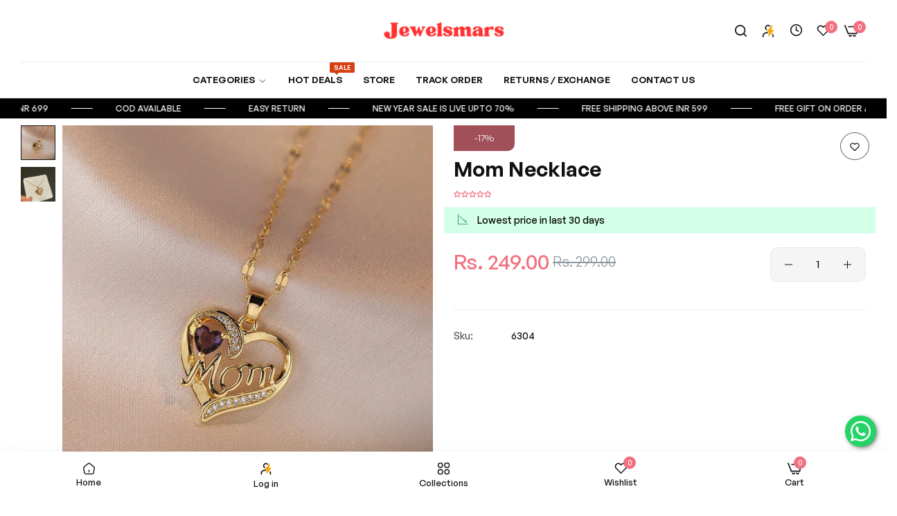

--- FILE ---
content_type: text/html; charset=utf-8
request_url: https://jewelsmars.com/products/mom-necklace
body_size: 85900
content:


<!doctype html>
<html
  class="no-js "
  lang="en"
>
  <head>
    <meta charset="utf-8">
    <meta http-equiv="X-UA-Compatible" content="IE=edge">
    <meta name="viewport" content="width=device-width,initial-scale=1">
    <meta name="theme-color" content="#f2707f">
    <link rel="canonical" href="https://jewelsmars.com/products/mom-necklace">
    <link rel="preconnect" href="https://cdn.shopify.com" crossorigin><link rel="icon" type="image/png" href="//jewelsmars.com/cdn/shop/files/logo.jpg?crop=center&height=32&v=1729160383&width=32"><title>
      Mom Necklace
 &ndash; Jewelsmars</title>
    <meta name="description" content="Dreamy Necklace collection 💫🦋 About this necklace: Best necklace to gift your mom or to be mom! 🫶🏻 - mom necklace - adjustable - stainless steel - high quality - anti tarnish Base Metal- stainless steel Stone colour- purple with Transparent/ white Base colour- golden Pattern- heart, MOM Minimal necklace, HEART necklace">
    

<meta property="og:site_name" content="Jewelsmars">
<meta property="og:url" content="https://jewelsmars.com/products/mom-necklace">
<meta property="og:title" content="Mom Necklace">
<meta property="og:type" content="product">
<meta property="og:description" content="Dreamy Necklace collection 💫🦋 About this necklace: Best necklace to gift your mom or to be mom! 🫶🏻 - mom necklace - adjustable - stainless steel - high quality - anti tarnish Base Metal- stainless steel Stone colour- purple with Transparent/ white Base colour- golden Pattern- heart, MOM Minimal necklace, HEART necklace"><meta property="og:image" content="http://jewelsmars.com/cdn/shop/files/MomNecklace.jpg?v=1704021437">
  <meta property="og:image:secure_url" content="https://jewelsmars.com/cdn/shop/files/MomNecklace.jpg?v=1704021437">
  <meta property="og:image:width" content="800">
  <meta property="og:image:height" content="800"><meta property="og:price:amount" content="249.00">
  <meta property="og:price:currency" content="INR"><meta name="twitter:card" content="summary_large_image">
<meta name="twitter:title" content="Mom Necklace">
<meta name="twitter:description" content="Dreamy Necklace collection 💫🦋 About this necklace: Best necklace to gift your mom or to be mom! 🫶🏻 - mom necklace - adjustable - stainless steel - high quality - anti tarnish Base Metal- stainless steel Stone colour- purple with Transparent/ white Base colour- golden Pattern- heart, MOM Minimal necklace, HEART necklace">
    <script>window.performance && window.performance.mark && window.performance.mark('shopify.content_for_header.start');</script><meta name="google-site-verification" content="dlkFKo5InhLoLFYF97lal_B5I-bOtsPKSLeMEAivWoI">
<meta id="shopify-digital-wallet" name="shopify-digital-wallet" content="/67641475285/digital_wallets/dialog">
<link rel="alternate" type="application/json+oembed" href="https://jewelsmars.com/products/mom-necklace.oembed">
<script async="async" src="/checkouts/internal/preloads.js?locale=en-IN"></script>
<script id="shopify-features" type="application/json">{"accessToken":"331919e5311bc6cc7e641ea44ea17835","betas":["rich-media-storefront-analytics"],"domain":"jewelsmars.com","predictiveSearch":true,"shopId":67641475285,"locale":"en"}</script>
<script>var Shopify = Shopify || {};
Shopify.shop = "adae46.myshopify.com";
Shopify.locale = "en";
Shopify.currency = {"active":"INR","rate":"1.0"};
Shopify.country = "IN";
Shopify.theme = {"name":"FEB25 fastrr of Re-Fv3- of Jewelsmars with co...","id":147321454805,"schema_name":"Async X Jewelsmas","schema_version":"2.4.0","theme_store_id":null,"role":"main"};
Shopify.theme.handle = "null";
Shopify.theme.style = {"id":null,"handle":null};
Shopify.cdnHost = "jewelsmars.com/cdn";
Shopify.routes = Shopify.routes || {};
Shopify.routes.root = "/";</script>
<script type="module">!function(o){(o.Shopify=o.Shopify||{}).modules=!0}(window);</script>
<script>!function(o){function n(){var o=[];function n(){o.push(Array.prototype.slice.apply(arguments))}return n.q=o,n}var t=o.Shopify=o.Shopify||{};t.loadFeatures=n(),t.autoloadFeatures=n()}(window);</script>
<script id="shop-js-analytics" type="application/json">{"pageType":"product"}</script>
<script defer="defer" async type="module" src="//jewelsmars.com/cdn/shopifycloud/shop-js/modules/v2/client.init-shop-cart-sync_C5BV16lS.en.esm.js"></script>
<script defer="defer" async type="module" src="//jewelsmars.com/cdn/shopifycloud/shop-js/modules/v2/chunk.common_CygWptCX.esm.js"></script>
<script type="module">
  await import("//jewelsmars.com/cdn/shopifycloud/shop-js/modules/v2/client.init-shop-cart-sync_C5BV16lS.en.esm.js");
await import("//jewelsmars.com/cdn/shopifycloud/shop-js/modules/v2/chunk.common_CygWptCX.esm.js");

  window.Shopify.SignInWithShop?.initShopCartSync?.({"fedCMEnabled":true,"windoidEnabled":true});

</script>
<script>(function() {
  var isLoaded = false;
  function asyncLoad() {
    if (isLoaded) return;
    isLoaded = true;
    var urls = ["https:\/\/sr-cdn.shiprocket.in\/sr-promise\/static\/uc.js?channel_id=4\u0026sr_company_id=3183750\u0026shop=adae46.myshopify.com"];
    for (var i = 0; i < urls.length; i++) {
      var s = document.createElement('script');
      s.type = 'text/javascript';
      s.async = true;
      s.src = urls[i];
      var x = document.getElementsByTagName('script')[0];
      x.parentNode.insertBefore(s, x);
    }
  };
  if(window.attachEvent) {
    window.attachEvent('onload', asyncLoad);
  } else {
    window.addEventListener('load', asyncLoad, false);
  }
})();</script>
<script id="__st">var __st={"a":67641475285,"offset":19800,"reqid":"2ea62953-c4fe-4d3b-8734-45e126695d68-1768682110","pageurl":"jewelsmars.com\/products\/mom-necklace","u":"a1eae005fc36","p":"product","rtyp":"product","rid":8241567006933};</script>
<script>window.ShopifyPaypalV4VisibilityTracking = true;</script>
<script id="captcha-bootstrap">!function(){'use strict';const t='contact',e='account',n='new_comment',o=[[t,t],['blogs',n],['comments',n],[t,'customer']],c=[[e,'customer_login'],[e,'guest_login'],[e,'recover_customer_password'],[e,'create_customer']],r=t=>t.map((([t,e])=>`form[action*='/${t}']:not([data-nocaptcha='true']) input[name='form_type'][value='${e}']`)).join(','),a=t=>()=>t?[...document.querySelectorAll(t)].map((t=>t.form)):[];function s(){const t=[...o],e=r(t);return a(e)}const i='password',u='form_key',d=['recaptcha-v3-token','g-recaptcha-response','h-captcha-response',i],f=()=>{try{return window.sessionStorage}catch{return}},m='__shopify_v',_=t=>t.elements[u];function p(t,e,n=!1){try{const o=window.sessionStorage,c=JSON.parse(o.getItem(e)),{data:r}=function(t){const{data:e,action:n}=t;return t[m]||n?{data:e,action:n}:{data:t,action:n}}(c);for(const[e,n]of Object.entries(r))t.elements[e]&&(t.elements[e].value=n);n&&o.removeItem(e)}catch(o){console.error('form repopulation failed',{error:o})}}const l='form_type',E='cptcha';function T(t){t.dataset[E]=!0}const w=window,h=w.document,L='Shopify',v='ce_forms',y='captcha';let A=!1;((t,e)=>{const n=(g='f06e6c50-85a8-45c8-87d0-21a2b65856fe',I='https://cdn.shopify.com/shopifycloud/storefront-forms-hcaptcha/ce_storefront_forms_captcha_hcaptcha.v1.5.2.iife.js',D={infoText:'Protected by hCaptcha',privacyText:'Privacy',termsText:'Terms'},(t,e,n)=>{const o=w[L][v],c=o.bindForm;if(c)return c(t,g,e,D).then(n);var r;o.q.push([[t,g,e,D],n]),r=I,A||(h.body.append(Object.assign(h.createElement('script'),{id:'captcha-provider',async:!0,src:r})),A=!0)});var g,I,D;w[L]=w[L]||{},w[L][v]=w[L][v]||{},w[L][v].q=[],w[L][y]=w[L][y]||{},w[L][y].protect=function(t,e){n(t,void 0,e),T(t)},Object.freeze(w[L][y]),function(t,e,n,w,h,L){const[v,y,A,g]=function(t,e,n){const i=e?o:[],u=t?c:[],d=[...i,...u],f=r(d),m=r(i),_=r(d.filter((([t,e])=>n.includes(e))));return[a(f),a(m),a(_),s()]}(w,h,L),I=t=>{const e=t.target;return e instanceof HTMLFormElement?e:e&&e.form},D=t=>v().includes(t);t.addEventListener('submit',(t=>{const e=I(t);if(!e)return;const n=D(e)&&!e.dataset.hcaptchaBound&&!e.dataset.recaptchaBound,o=_(e),c=g().includes(e)&&(!o||!o.value);(n||c)&&t.preventDefault(),c&&!n&&(function(t){try{if(!f())return;!function(t){const e=f();if(!e)return;const n=_(t);if(!n)return;const o=n.value;o&&e.removeItem(o)}(t);const e=Array.from(Array(32),(()=>Math.random().toString(36)[2])).join('');!function(t,e){_(t)||t.append(Object.assign(document.createElement('input'),{type:'hidden',name:u})),t.elements[u].value=e}(t,e),function(t,e){const n=f();if(!n)return;const o=[...t.querySelectorAll(`input[type='${i}']`)].map((({name:t})=>t)),c=[...d,...o],r={};for(const[a,s]of new FormData(t).entries())c.includes(a)||(r[a]=s);n.setItem(e,JSON.stringify({[m]:1,action:t.action,data:r}))}(t,e)}catch(e){console.error('failed to persist form',e)}}(e),e.submit())}));const S=(t,e)=>{t&&!t.dataset[E]&&(n(t,e.some((e=>e===t))),T(t))};for(const o of['focusin','change'])t.addEventListener(o,(t=>{const e=I(t);D(e)&&S(e,y())}));const B=e.get('form_key'),M=e.get(l),P=B&&M;t.addEventListener('DOMContentLoaded',(()=>{const t=y();if(P)for(const e of t)e.elements[l].value===M&&p(e,B);[...new Set([...A(),...v().filter((t=>'true'===t.dataset.shopifyCaptcha))])].forEach((e=>S(e,t)))}))}(h,new URLSearchParams(w.location.search),n,t,e,['guest_login'])})(!1,!0)}();</script>
<script integrity="sha256-4kQ18oKyAcykRKYeNunJcIwy7WH5gtpwJnB7kiuLZ1E=" data-source-attribution="shopify.loadfeatures" defer="defer" src="//jewelsmars.com/cdn/shopifycloud/storefront/assets/storefront/load_feature-a0a9edcb.js" crossorigin="anonymous"></script>
<script data-source-attribution="shopify.dynamic_checkout.dynamic.init">var Shopify=Shopify||{};Shopify.PaymentButton=Shopify.PaymentButton||{isStorefrontPortableWallets:!0,init:function(){window.Shopify.PaymentButton.init=function(){};var t=document.createElement("script");t.src="https://jewelsmars.com/cdn/shopifycloud/portable-wallets/latest/portable-wallets.en.js",t.type="module",document.head.appendChild(t)}};
</script>
<script data-source-attribution="shopify.dynamic_checkout.buyer_consent">
  function portableWalletsHideBuyerConsent(e){var t=document.getElementById("shopify-buyer-consent"),n=document.getElementById("shopify-subscription-policy-button");t&&n&&(t.classList.add("hidden"),t.setAttribute("aria-hidden","true"),n.removeEventListener("click",e))}function portableWalletsShowBuyerConsent(e){var t=document.getElementById("shopify-buyer-consent"),n=document.getElementById("shopify-subscription-policy-button");t&&n&&(t.classList.remove("hidden"),t.removeAttribute("aria-hidden"),n.addEventListener("click",e))}window.Shopify?.PaymentButton&&(window.Shopify.PaymentButton.hideBuyerConsent=portableWalletsHideBuyerConsent,window.Shopify.PaymentButton.showBuyerConsent=portableWalletsShowBuyerConsent);
</script>
<script data-source-attribution="shopify.dynamic_checkout.cart.bootstrap">document.addEventListener("DOMContentLoaded",(function(){function t(){return document.querySelector("shopify-accelerated-checkout-cart, shopify-accelerated-checkout")}if(t())Shopify.PaymentButton.init();else{new MutationObserver((function(e,n){t()&&(Shopify.PaymentButton.init(),n.disconnect())})).observe(document.body,{childList:!0,subtree:!0})}}));
</script>

<script>window.performance && window.performance.mark && window.performance.mark('shopify.content_for_header.end');</script>
    <script>
      document.documentElement.className = document.documentElement.className.replace('no-js', 'js');
      if (Shopify.designMode) {
        document.documentElement.classList.add('shopify-design-mode');
      }
    </script><link href="//jewelsmars.com/cdn/shop/t/17/assets/define-custom-font-body.css?v=82923115287052064831740647217" rel="stylesheet" type="text/css" media="all" />
<link href="//jewelsmars.com/cdn/shop/t/17/assets/define-custom-font-headings.css?v=82923115287052064831740647217" rel="stylesheet" type="text/css" media="all" />
<link href="//jewelsmars.com/cdn/shop/t/17/assets/define-custom-font-menu.css?v=82923115287052064831740647217" rel="stylesheet" type="text/css" media="all" />
<style data-shopify>
  :root,
  .color-default-color-scheme:not(.reset-color-on-mb) {
    
      --gradient-background: #ffffff;
    
    --base-color : 85,85,85;
    --base-body-bg-color : #ffffff;
    --border-color-base : #e5e8ec;
    --heading-color : #111111;
    --primary-color: #f2707f;
    --color-link : #111111;
    --color-link-hover : #555555;
    --btn-primary-bg : #f2707f;
    --btn-primary-color : #ffffff;
    --btn-primary-color-hover : #ffffff;
    --btn-primary-bg-hover : #ff6073;
    --btn-secondary-color : #f2707f;
    --btn-secondary-border-color : #f2707f;
    --btn-secondary-bg : #ffffff;
    --btn-secondary-color-hover : #ffffff;
    --btn-secondary-bg-hover : #f2707f;
    --btn-link-color : #111111;
    --btn-link-color-hover : #555555;
    --footer-background-color: #ffffff;
    --footer-heading-color : #111111;
    --footer-text-color: #555555;
    --footer-link-color : #111111;
    --footer-link-hover-color : #555555;
    --footer-bottom-background--color : ;

    --header-bg : #ffffff;
    --header-color : #111111;
    --header_border_color:  #e5e8ec;
    --menu-color : #111111;
    --submenu-color : #555555;
    --submenu-hover-color : #555555;

    --grey-color: rgba(var(--base-color));
    --input-border-color: var(--border-color-base);
    --input-placeholder-color: rgb(var(--base-color));

  }
  @media (min-width: 768px) {
    .color-default-color-scheme.reset-color-on-mb{

      
        --gradient-background: #ffffff;
      
      --base-color : 85,85,85;
      --base-body-bg-color : #ffffff;
      --border-color-base : #e5e8ec;
      --heading-color : #111111;
      --primary-color: #f2707f;
      --color-link : #111111;
      --color-link-hover : #555555;
      --btn-primary-bg : #f2707f;
      --btn-primary-color : #ffffff;
      --btn-primary-color-hover : #ffffff;
      --btn-primary-bg-hover : #ff6073;
      --btn-secondary-color : #f2707f;
      --btn-secondary-border-color : #f2707f;
      --btn-secondary-bg : #ffffff;
      --btn-secondary-color-hover : #ffffff;
      --btn-secondary-bg-hover : #f2707f;
      --btn-link-color : #111111;
      --btn-link-color-hover : #555555;

      --footer-background-color: #ffffff;
      --footer-heading-color : #111111;
      --footer-text-color: #555555;
      --footer-link-color : #111111;
      --footer-link-hover-color : #555555;
      --footer-bottom-background--color : ;

      --header-bg : #ffffff;
      --header-color : #111111;
      --header_border_color:  #e5e8ec;
      --menu-color : #111111;
      --submenu-color : #555555;
      --submenu-hover-color : #555555;

      --grey-color: rgba(var(--base-color));
      --input-border-color: var(--border-color-base);
      --input-placeholder-color: rgb(var(--base-color));

        .header-middle {
            padding: 3px !important;
          }
    }
  }
  
  
  .color-scheme-6de5e490-9ebf-4111-bce7-840b2d9c6f4c:not(.reset-color-on-mb) {
    
      --gradient-background: #ffffff;
    
    --base-color : 85,85,85;
    --base-body-bg-color : #ffffff;
    --border-color-base : #e5e8ec;
    --heading-color : #111111;
    --primary-color: #dd3327;
    --color-link : #111111;
    --color-link-hover : #555555;
    --btn-primary-bg : #ffffff;
    --btn-primary-color : #111111;
    --btn-primary-color-hover : #ffffff;
    --btn-primary-bg-hover : #111111;
    --btn-secondary-color : #111111;
    --btn-secondary-border-color : #dedede;
    --btn-secondary-bg : #ffffff;
    --btn-secondary-color-hover : #ffffff;
    --btn-secondary-bg-hover : #111111;
    --btn-link-color : #111111;
    --btn-link-color-hover : #555555;
    --footer-background-color: #ffffff;
    --footer-heading-color : #111111;
    --footer-text-color: #555555;
    --footer-link-color : #111111;
    --footer-link-hover-color : #555555;
    --footer-bottom-background--color : ;

    --header-bg : #ffffff;
    --header-color : #111111;
    --header_border_color:  #e5e8ec;
    --menu-color : #111111;
    --submenu-color : #555555;
    --submenu-hover-color : #555555;

    --grey-color: rgba(var(--base-color));
    --input-border-color: var(--border-color-base);
    --input-placeholder-color: rgb(var(--base-color));

  }
  @media (min-width: 768px) {
    .color-scheme-6de5e490-9ebf-4111-bce7-840b2d9c6f4c.reset-color-on-mb{

      
        --gradient-background: #ffffff;
      
      --base-color : 85,85,85;
      --base-body-bg-color : #ffffff;
      --border-color-base : #e5e8ec;
      --heading-color : #111111;
      --primary-color: #dd3327;
      --color-link : #111111;
      --color-link-hover : #555555;
      --btn-primary-bg : #ffffff;
      --btn-primary-color : #111111;
      --btn-primary-color-hover : #ffffff;
      --btn-primary-bg-hover : #111111;
      --btn-secondary-color : #111111;
      --btn-secondary-border-color : #dedede;
      --btn-secondary-bg : #ffffff;
      --btn-secondary-color-hover : #ffffff;
      --btn-secondary-bg-hover : #111111;
      --btn-link-color : #111111;
      --btn-link-color-hover : #555555;

      --footer-background-color: #ffffff;
      --footer-heading-color : #111111;
      --footer-text-color: #555555;
      --footer-link-color : #111111;
      --footer-link-hover-color : #555555;
      --footer-bottom-background--color : ;

      --header-bg : #ffffff;
      --header-color : #111111;
      --header_border_color:  #e5e8ec;
      --menu-color : #111111;
      --submenu-color : #555555;
      --submenu-hover-color : #555555;

      --grey-color: rgba(var(--base-color));
      --input-border-color: var(--border-color-base);
      --input-placeholder-color: rgb(var(--base-color));

        .header-middle {
            padding: 3px !important;
          }
    }
  }
  
  
  .color-scheme-b808185a-cae7-47ba-9fe9-7d81ddf7e485:not(.reset-color-on-mb) {
    
      --gradient-background: rgba(0,0,0,0);
    
    --base-color : 255,255,255;
    --base-body-bg-color : rgba(0,0,0,0);
    --border-color-base : #e5e8ec;
    --heading-color : #ffffff;
    --primary-color: #dd3327;
    --color-link : #111111;
    --color-link-hover : #555555;
    --btn-primary-bg : #ffffff;
    --btn-primary-color : #111111;
    --btn-primary-color-hover : #111111;
    --btn-primary-bg-hover : #ffffff;
    --btn-secondary-color : #111111;
    --btn-secondary-border-color : #dedede;
    --btn-secondary-bg : #ffffff;
    --btn-secondary-color-hover : #ffffff;
    --btn-secondary-bg-hover : #111111;
    --btn-link-color : #111111;
    --btn-link-color-hover : #555555;
    --footer-background-color: rgba(0,0,0,0);
    --footer-heading-color : #ffffff;
    --footer-text-color: #ffffff;
    --footer-link-color : #111111;
    --footer-link-hover-color : #555555;
    --footer-bottom-background--color : ;

    --header-bg : rgba(0,0,0,0);
    --header-color : #ffffff;
    --header_border_color:  #e5e8ec;
    --menu-color : #ffffff;
    --submenu-color : #ffffff;
    --submenu-hover-color : #555555;

    --grey-color: rgba(var(--base-color));
    --input-border-color: var(--border-color-base);
    --input-placeholder-color: rgb(var(--base-color));

  }
  @media (min-width: 768px) {
    .color-scheme-b808185a-cae7-47ba-9fe9-7d81ddf7e485.reset-color-on-mb{

      
        --gradient-background: rgba(0,0,0,0);
      
      --base-color : 255,255,255;
      --base-body-bg-color : rgba(0,0,0,0);
      --border-color-base : #e5e8ec;
      --heading-color : #ffffff;
      --primary-color: #dd3327;
      --color-link : #111111;
      --color-link-hover : #555555;
      --btn-primary-bg : #ffffff;
      --btn-primary-color : #111111;
      --btn-primary-color-hover : #111111;
      --btn-primary-bg-hover : #ffffff;
      --btn-secondary-color : #111111;
      --btn-secondary-border-color : #dedede;
      --btn-secondary-bg : #ffffff;
      --btn-secondary-color-hover : #ffffff;
      --btn-secondary-bg-hover : #111111;
      --btn-link-color : #111111;
      --btn-link-color-hover : #555555;

      --footer-background-color: rgba(0,0,0,0);
      --footer-heading-color : #ffffff;
      --footer-text-color: #ffffff;
      --footer-link-color : #111111;
      --footer-link-hover-color : #555555;
      --footer-bottom-background--color : ;

      --header-bg : rgba(0,0,0,0);
      --header-color : #ffffff;
      --header_border_color:  #e5e8ec;
      --menu-color : #ffffff;
      --submenu-color : #ffffff;
      --submenu-hover-color : #555555;

      --grey-color: rgba(var(--base-color));
      --input-border-color: var(--border-color-base);
      --input-placeholder-color: rgb(var(--base-color));

        .header-middle {
            padding: 3px !important;
          }
    }
  }
  
  
  .color-scheme-013ccfbf-beb5-42e6-bc8f-8a36ab634ca7:not(.reset-color-on-mb) {
    
      --gradient-background: #f5f5f5;
    
    --base-color : 85,85,85;
    --base-body-bg-color : #f5f5f5;
    --border-color-base : #e5e8ec;
    --heading-color : #111111;
    --primary-color: #dd3327;
    --color-link : #111111;
    --color-link-hover : #555555;
    --btn-primary-bg : #111111;
    --btn-primary-color : #ffffff;
    --btn-primary-color-hover : #ffffff;
    --btn-primary-bg-hover : #111111;
    --btn-secondary-color : #111111;
    --btn-secondary-border-color : #dedede;
    --btn-secondary-bg : #ffffff;
    --btn-secondary-color-hover : #ffffff;
    --btn-secondary-bg-hover : #111111;
    --btn-link-color : #111111;
    --btn-link-color-hover : #555555;
    --footer-background-color: #f5f5f5;
    --footer-heading-color : #111111;
    --footer-text-color: #555555;
    --footer-link-color : #111111;
    --footer-link-hover-color : #555555;
    --footer-bottom-background--color : ;

    --header-bg : #f5f5f5;
    --header-color : #111111;
    --header_border_color:  #e5e8ec;
    --menu-color : #111111;
    --submenu-color : #555555;
    --submenu-hover-color : #555555;

    --grey-color: rgba(var(--base-color));
    --input-border-color: var(--border-color-base);
    --input-placeholder-color: rgb(var(--base-color));

  }
  @media (min-width: 768px) {
    .color-scheme-013ccfbf-beb5-42e6-bc8f-8a36ab634ca7.reset-color-on-mb{

      
        --gradient-background: #f5f5f5;
      
      --base-color : 85,85,85;
      --base-body-bg-color : #f5f5f5;
      --border-color-base : #e5e8ec;
      --heading-color : #111111;
      --primary-color: #dd3327;
      --color-link : #111111;
      --color-link-hover : #555555;
      --btn-primary-bg : #111111;
      --btn-primary-color : #ffffff;
      --btn-primary-color-hover : #ffffff;
      --btn-primary-bg-hover : #111111;
      --btn-secondary-color : #111111;
      --btn-secondary-border-color : #dedede;
      --btn-secondary-bg : #ffffff;
      --btn-secondary-color-hover : #ffffff;
      --btn-secondary-bg-hover : #111111;
      --btn-link-color : #111111;
      --btn-link-color-hover : #555555;

      --footer-background-color: #f5f5f5;
      --footer-heading-color : #111111;
      --footer-text-color: #555555;
      --footer-link-color : #111111;
      --footer-link-hover-color : #555555;
      --footer-bottom-background--color : ;

      --header-bg : #f5f5f5;
      --header-color : #111111;
      --header_border_color:  #e5e8ec;
      --menu-color : #111111;
      --submenu-color : #555555;
      --submenu-hover-color : #555555;

      --grey-color: rgba(var(--base-color));
      --input-border-color: var(--border-color-base);
      --input-placeholder-color: rgb(var(--base-color));

        .header-middle {
            padding: 3px !important;
          }
    }
  }
  
  
  .color-scheme-735c978e-d3b7-474f-a3f7-562370446399:not(.reset-color-on-mb) {
    
      --gradient-background: #303e39;
    
    --base-color : 255,219,119;
    --base-body-bg-color : #303e39;
    --border-color-base : #e5e8ec;
    --heading-color : #ffffff;
    --primary-color: #dd3327;
    --color-link : #111111;
    --color-link-hover : #555555;
    --btn-primary-bg : #111111;
    --btn-primary-color : #ffffff;
    --btn-primary-color-hover : #ffffff;
    --btn-primary-bg-hover : #111111;
    --btn-secondary-color : #111111;
    --btn-secondary-border-color : #dedede;
    --btn-secondary-bg : #ffffff;
    --btn-secondary-color-hover : #ffffff;
    --btn-secondary-bg-hover : #111111;
    --btn-link-color : #111111;
    --btn-link-color-hover : #555555;
    --footer-background-color: #303e39;
    --footer-heading-color : #ffffff;
    --footer-text-color: #ffdb77;
    --footer-link-color : #111111;
    --footer-link-hover-color : #555555;
    --footer-bottom-background--color : ;

    --header-bg : #303e39;
    --header-color : #ffffff;
    --header_border_color:  #e5e8ec;
    --menu-color : #ffffff;
    --submenu-color : #ffdb77;
    --submenu-hover-color : #555555;

    --grey-color: rgba(var(--base-color));
    --input-border-color: var(--border-color-base);
    --input-placeholder-color: rgb(var(--base-color));

  }
  @media (min-width: 768px) {
    .color-scheme-735c978e-d3b7-474f-a3f7-562370446399.reset-color-on-mb{

      
        --gradient-background: #303e39;
      
      --base-color : 255,219,119;
      --base-body-bg-color : #303e39;
      --border-color-base : #e5e8ec;
      --heading-color : #ffffff;
      --primary-color: #dd3327;
      --color-link : #111111;
      --color-link-hover : #555555;
      --btn-primary-bg : #111111;
      --btn-primary-color : #ffffff;
      --btn-primary-color-hover : #ffffff;
      --btn-primary-bg-hover : #111111;
      --btn-secondary-color : #111111;
      --btn-secondary-border-color : #dedede;
      --btn-secondary-bg : #ffffff;
      --btn-secondary-color-hover : #ffffff;
      --btn-secondary-bg-hover : #111111;
      --btn-link-color : #111111;
      --btn-link-color-hover : #555555;

      --footer-background-color: #303e39;
      --footer-heading-color : #ffffff;
      --footer-text-color: #ffdb77;
      --footer-link-color : #111111;
      --footer-link-hover-color : #555555;
      --footer-bottom-background--color : ;

      --header-bg : #303e39;
      --header-color : #ffffff;
      --header_border_color:  #e5e8ec;
      --menu-color : #ffffff;
      --submenu-color : #ffdb77;
      --submenu-hover-color : #555555;

      --grey-color: rgba(var(--base-color));
      --input-border-color: var(--border-color-base);
      --input-placeholder-color: rgb(var(--base-color));

        .header-middle {
            padding: 3px !important;
          }
    }
  }
  
  
  .color-scheme-cdad2881-e610-44b4-8e2f-e906f6a5f790:not(.reset-color-on-mb) {
    
      --gradient-background: #c3360a;
    
    --base-color : 85,85,85;
    --base-body-bg-color : #c3360a;
    --border-color-base : #e5e8ec;
    --heading-color : #ffffff;
    --primary-color: #dd3327;
    --color-link : #111111;
    --color-link-hover : #555555;
    --btn-primary-bg : #111111;
    --btn-primary-color : #ffffff;
    --btn-primary-color-hover : #ffffff;
    --btn-primary-bg-hover : #111111;
    --btn-secondary-color : #111111;
    --btn-secondary-border-color : #dedede;
    --btn-secondary-bg : #ffffff;
    --btn-secondary-color-hover : #ffffff;
    --btn-secondary-bg-hover : #111111;
    --btn-link-color : #111111;
    --btn-link-color-hover : #555555;
    --footer-background-color: #c3360a;
    --footer-heading-color : #ffffff;
    --footer-text-color: #555555;
    --footer-link-color : #111111;
    --footer-link-hover-color : #555555;
    --footer-bottom-background--color : ;

    --header-bg : #c3360a;
    --header-color : #ffffff;
    --header_border_color:  #e5e8ec;
    --menu-color : #ffffff;
    --submenu-color : #555555;
    --submenu-hover-color : #555555;

    --grey-color: rgba(var(--base-color));
    --input-border-color: var(--border-color-base);
    --input-placeholder-color: rgb(var(--base-color));

  }
  @media (min-width: 768px) {
    .color-scheme-cdad2881-e610-44b4-8e2f-e906f6a5f790.reset-color-on-mb{

      
        --gradient-background: #c3360a;
      
      --base-color : 85,85,85;
      --base-body-bg-color : #c3360a;
      --border-color-base : #e5e8ec;
      --heading-color : #ffffff;
      --primary-color: #dd3327;
      --color-link : #111111;
      --color-link-hover : #555555;
      --btn-primary-bg : #111111;
      --btn-primary-color : #ffffff;
      --btn-primary-color-hover : #ffffff;
      --btn-primary-bg-hover : #111111;
      --btn-secondary-color : #111111;
      --btn-secondary-border-color : #dedede;
      --btn-secondary-bg : #ffffff;
      --btn-secondary-color-hover : #ffffff;
      --btn-secondary-bg-hover : #111111;
      --btn-link-color : #111111;
      --btn-link-color-hover : #555555;

      --footer-background-color: #c3360a;
      --footer-heading-color : #ffffff;
      --footer-text-color: #555555;
      --footer-link-color : #111111;
      --footer-link-hover-color : #555555;
      --footer-bottom-background--color : ;

      --header-bg : #c3360a;
      --header-color : #ffffff;
      --header_border_color:  #e5e8ec;
      --menu-color : #ffffff;
      --submenu-color : #555555;
      --submenu-hover-color : #555555;

      --grey-color: rgba(var(--base-color));
      --input-border-color: var(--border-color-base);
      --input-placeholder-color: rgb(var(--base-color));

        .header-middle {
            padding: 3px !important;
          }
    }
  }
  
  
  .color-scheme-a7934d7b-8af4-45c2-aba0-0f889cae386b:not(.reset-color-on-mb) {
    
      --gradient-background: #111111;
    
    --base-color : 248,186,38;
    --base-body-bg-color : #111111;
    --border-color-base : #e5e8ec;
    --heading-color : #f8ba26;
    --primary-color: #dd3327;
    --color-link : #111111;
    --color-link-hover : #555555;
    --btn-primary-bg : #111111;
    --btn-primary-color : #ffffff;
    --btn-primary-color-hover : #ffffff;
    --btn-primary-bg-hover : #111111;
    --btn-secondary-color : #111111;
    --btn-secondary-border-color : #dedede;
    --btn-secondary-bg : #ffffff;
    --btn-secondary-color-hover : #ffffff;
    --btn-secondary-bg-hover : #111111;
    --btn-link-color : #111111;
    --btn-link-color-hover : #555555;
    --footer-background-color: #111111;
    --footer-heading-color : #f8ba26;
    --footer-text-color: #f8ba26;
    --footer-link-color : #111111;
    --footer-link-hover-color : #555555;
    --footer-bottom-background--color : ;

    --header-bg : #111111;
    --header-color : #f8ba26;
    --header_border_color:  #e5e8ec;
    --menu-color : #f8ba26;
    --submenu-color : #f8ba26;
    --submenu-hover-color : #555555;

    --grey-color: rgba(var(--base-color));
    --input-border-color: var(--border-color-base);
    --input-placeholder-color: rgb(var(--base-color));

  }
  @media (min-width: 768px) {
    .color-scheme-a7934d7b-8af4-45c2-aba0-0f889cae386b.reset-color-on-mb{

      
        --gradient-background: #111111;
      
      --base-color : 248,186,38;
      --base-body-bg-color : #111111;
      --border-color-base : #e5e8ec;
      --heading-color : #f8ba26;
      --primary-color: #dd3327;
      --color-link : #111111;
      --color-link-hover : #555555;
      --btn-primary-bg : #111111;
      --btn-primary-color : #ffffff;
      --btn-primary-color-hover : #ffffff;
      --btn-primary-bg-hover : #111111;
      --btn-secondary-color : #111111;
      --btn-secondary-border-color : #dedede;
      --btn-secondary-bg : #ffffff;
      --btn-secondary-color-hover : #ffffff;
      --btn-secondary-bg-hover : #111111;
      --btn-link-color : #111111;
      --btn-link-color-hover : #555555;

      --footer-background-color: #111111;
      --footer-heading-color : #f8ba26;
      --footer-text-color: #f8ba26;
      --footer-link-color : #111111;
      --footer-link-hover-color : #555555;
      --footer-bottom-background--color : ;

      --header-bg : #111111;
      --header-color : #f8ba26;
      --header_border_color:  #e5e8ec;
      --menu-color : #f8ba26;
      --submenu-color : #f8ba26;
      --submenu-hover-color : #555555;

      --grey-color: rgba(var(--base-color));
      --input-border-color: var(--border-color-base);
      --input-placeholder-color: rgb(var(--base-color));

        .header-middle {
            padding: 3px !important;
          }
    }
  }
  
  
  .color-scheme-4e2829e1-a162-4726-850f-b9f27dd45db4:not(.reset-color-on-mb) {
    
      --gradient-background: #881313;
    
    --base-color : 255,255,255;
    --base-body-bg-color : #881313;
    --border-color-base : #e5e8ec;
    --heading-color : #ffffff;
    --primary-color: #dd3327;
    --color-link : #ffffff;
    --color-link-hover : #ffe1e1;
    --btn-primary-bg : #111111;
    --btn-primary-color : #ffffff;
    --btn-primary-color-hover : #ffffff;
    --btn-primary-bg-hover : #111111;
    --btn-secondary-color : #111111;
    --btn-secondary-border-color : #dedede;
    --btn-secondary-bg : #ffffff;
    --btn-secondary-color-hover : #ffffff;
    --btn-secondary-bg-hover : #111111;
    --btn-link-color : #111111;
    --btn-link-color-hover : #555555;
    --footer-background-color: #881313;
    --footer-heading-color : #ffffff;
    --footer-text-color: #ffffff;
    --footer-link-color : #ffffff;
    --footer-link-hover-color : #ffe1e1;
    --footer-bottom-background--color : ;

    --header-bg : #881313;
    --header-color : #ffffff;
    --header_border_color:  #e5e8ec;
    --menu-color : #ffffff;
    --submenu-color : #ffffff;
    --submenu-hover-color : #ffe1e1;

    --grey-color: rgba(var(--base-color));
    --input-border-color: var(--border-color-base);
    --input-placeholder-color: rgb(var(--base-color));

  }
  @media (min-width: 768px) {
    .color-scheme-4e2829e1-a162-4726-850f-b9f27dd45db4.reset-color-on-mb{

      
        --gradient-background: #881313;
      
      --base-color : 255,255,255;
      --base-body-bg-color : #881313;
      --border-color-base : #e5e8ec;
      --heading-color : #ffffff;
      --primary-color: #dd3327;
      --color-link : #ffffff;
      --color-link-hover : #ffe1e1;
      --btn-primary-bg : #111111;
      --btn-primary-color : #ffffff;
      --btn-primary-color-hover : #ffffff;
      --btn-primary-bg-hover : #111111;
      --btn-secondary-color : #111111;
      --btn-secondary-border-color : #dedede;
      --btn-secondary-bg : #ffffff;
      --btn-secondary-color-hover : #ffffff;
      --btn-secondary-bg-hover : #111111;
      --btn-link-color : #111111;
      --btn-link-color-hover : #555555;

      --footer-background-color: #881313;
      --footer-heading-color : #ffffff;
      --footer-text-color: #ffffff;
      --footer-link-color : #ffffff;
      --footer-link-hover-color : #ffe1e1;
      --footer-bottom-background--color : ;

      --header-bg : #881313;
      --header-color : #ffffff;
      --header_border_color:  #e5e8ec;
      --menu-color : #ffffff;
      --submenu-color : #ffffff;
      --submenu-hover-color : #ffe1e1;

      --grey-color: rgba(var(--base-color));
      --input-border-color: var(--border-color-base);
      --input-placeholder-color: rgb(var(--base-color));

        .header-middle {
            padding: 3px !important;
          }
    }
  }
  
  
  .color-scheme-6616aa44-7b5e-4f3f-9afe-860805c889bb:not(.reset-color-on-mb) {
    
      --gradient-background: #ffffff;
    
    --base-color : 17,17,17;
    --base-body-bg-color : #ffffff;
    --border-color-base : #e5e8ec;
    --heading-color : #ffffff;
    --primary-color: #dd3327;
    --color-link : #555555;
    --color-link-hover : #ffffff;
    --btn-primary-bg : #111111;
    --btn-primary-color : #ffffff;
    --btn-primary-color-hover : #ffffff;
    --btn-primary-bg-hover : #111111;
    --btn-secondary-color : #111111;
    --btn-secondary-border-color : #dedede;
    --btn-secondary-bg : #ffffff;
    --btn-secondary-color-hover : #ffffff;
    --btn-secondary-bg-hover : #111111;
    --btn-link-color : #111111;
    --btn-link-color-hover : #555555;
    --footer-background-color: #ffffff;
    --footer-heading-color : #ffffff;
    --footer-text-color: #111111;
    --footer-link-color : #555555;
    --footer-link-hover-color : #ffffff;
    --footer-bottom-background--color : ;

    --header-bg : #ffffff;
    --header-color : #ffffff;
    --header_border_color:  #e5e8ec;
    --menu-color : #ffffff;
    --submenu-color : #111111;
    --submenu-hover-color : #ffffff;

    --grey-color: rgba(var(--base-color));
    --input-border-color: var(--border-color-base);
    --input-placeholder-color: rgb(var(--base-color));

  }
  @media (min-width: 768px) {
    .color-scheme-6616aa44-7b5e-4f3f-9afe-860805c889bb.reset-color-on-mb{

      
        --gradient-background: #ffffff;
      
      --base-color : 17,17,17;
      --base-body-bg-color : #ffffff;
      --border-color-base : #e5e8ec;
      --heading-color : #ffffff;
      --primary-color: #dd3327;
      --color-link : #555555;
      --color-link-hover : #ffffff;
      --btn-primary-bg : #111111;
      --btn-primary-color : #ffffff;
      --btn-primary-color-hover : #ffffff;
      --btn-primary-bg-hover : #111111;
      --btn-secondary-color : #111111;
      --btn-secondary-border-color : #dedede;
      --btn-secondary-bg : #ffffff;
      --btn-secondary-color-hover : #ffffff;
      --btn-secondary-bg-hover : #111111;
      --btn-link-color : #111111;
      --btn-link-color-hover : #555555;

      --footer-background-color: #ffffff;
      --footer-heading-color : #ffffff;
      --footer-text-color: #111111;
      --footer-link-color : #555555;
      --footer-link-hover-color : #ffffff;
      --footer-bottom-background--color : ;

      --header-bg : #ffffff;
      --header-color : #ffffff;
      --header_border_color:  #e5e8ec;
      --menu-color : #ffffff;
      --submenu-color : #111111;
      --submenu-hover-color : #ffffff;

      --grey-color: rgba(var(--base-color));
      --input-border-color: var(--border-color-base);
      --input-placeholder-color: rgb(var(--base-color));

        .header-middle {
            padding: 3px !important;
          }
    }
  }
  
  
  .color-scheme-5c3a3f10-bf36-4c4b-bfb5-76bd1cd87d65:not(.reset-color-on-mb) {
    
      --gradient-background: #f2707f;
    
    --base-color : 255,255,255;
    --base-body-bg-color : #f2707f;
    --border-color-base : #e5e8ec;
    --heading-color : #111111;
    --primary-color: #f2707f;
    --color-link : #ffffff;
    --color-link-hover : #555555;
    --btn-primary-bg : #111111;
    --btn-primary-color : #ffffff;
    --btn-primary-color-hover : #ffffff;
    --btn-primary-bg-hover : #111111;
    --btn-secondary-color : #111111;
    --btn-secondary-border-color : #dedede;
    --btn-secondary-bg : #ffffff;
    --btn-secondary-color-hover : #ffffff;
    --btn-secondary-bg-hover : #111111;
    --btn-link-color : #111111;
    --btn-link-color-hover : #555555;
    --footer-background-color: #f2707f;
    --footer-heading-color : #111111;
    --footer-text-color: #ffffff;
    --footer-link-color : #ffffff;
    --footer-link-hover-color : #555555;
    --footer-bottom-background--color : ;

    --header-bg : #f2707f;
    --header-color : #111111;
    --header_border_color:  #e5e8ec;
    --menu-color : #111111;
    --submenu-color : #ffffff;
    --submenu-hover-color : #555555;

    --grey-color: rgba(var(--base-color));
    --input-border-color: var(--border-color-base);
    --input-placeholder-color: rgb(var(--base-color));

  }
  @media (min-width: 768px) {
    .color-scheme-5c3a3f10-bf36-4c4b-bfb5-76bd1cd87d65.reset-color-on-mb{

      
        --gradient-background: #f2707f;
      
      --base-color : 255,255,255;
      --base-body-bg-color : #f2707f;
      --border-color-base : #e5e8ec;
      --heading-color : #111111;
      --primary-color: #f2707f;
      --color-link : #ffffff;
      --color-link-hover : #555555;
      --btn-primary-bg : #111111;
      --btn-primary-color : #ffffff;
      --btn-primary-color-hover : #ffffff;
      --btn-primary-bg-hover : #111111;
      --btn-secondary-color : #111111;
      --btn-secondary-border-color : #dedede;
      --btn-secondary-bg : #ffffff;
      --btn-secondary-color-hover : #ffffff;
      --btn-secondary-bg-hover : #111111;
      --btn-link-color : #111111;
      --btn-link-color-hover : #555555;

      --footer-background-color: #f2707f;
      --footer-heading-color : #111111;
      --footer-text-color: #ffffff;
      --footer-link-color : #ffffff;
      --footer-link-hover-color : #555555;
      --footer-bottom-background--color : ;

      --header-bg : #f2707f;
      --header-color : #111111;
      --header_border_color:  #e5e8ec;
      --menu-color : #111111;
      --submenu-color : #ffffff;
      --submenu-hover-color : #555555;

      --grey-color: rgba(var(--base-color));
      --input-border-color: var(--border-color-base);
      --input-placeholder-color: rgb(var(--base-color));

        .header-middle {
            padding: 3px !important;
          }
    }
  }
  
  
  .color-scheme-5124c419-841a-43d5-9c8a-2a48f2f26f1c:not(.reset-color-on-mb) {
    
      --gradient-background: linear-gradient(96deg, rgba(255, 223, 228, 1), rgba(255, 243, 244, 1) 100%);
    
    --base-color : 85,85,85;
    --base-body-bg-color : #ffe0e4;
    --border-color-base : #e5e8ec;
    --heading-color : #111111;
    --primary-color: #f2707f;
    --color-link : #555555;
    --color-link-hover : #111111;
    --btn-primary-bg : #f2707f;
    --btn-primary-color : #ffffff;
    --btn-primary-color-hover : #ffffff;
    --btn-primary-bg-hover : #ff6073;
    --btn-secondary-color : #f2707f;
    --btn-secondary-border-color : #f2707f;
    --btn-secondary-bg : #ffffff;
    --btn-secondary-color-hover : #ffffff;
    --btn-secondary-bg-hover : #ff6073;
    --btn-link-color : #111111;
    --btn-link-color-hover : #555555;
    --footer-background-color: #ffe0e4;
    --footer-heading-color : #111111;
    --footer-text-color: #555555;
    --footer-link-color : #555555;
    --footer-link-hover-color : #111111;
    --footer-bottom-background--color : ;

    --header-bg : #ffe0e4;
    --header-color : #111111;
    --header_border_color:  #e5e8ec;
    --menu-color : #111111;
    --submenu-color : #555555;
    --submenu-hover-color : #111111;

    --grey-color: rgba(var(--base-color));
    --input-border-color: var(--border-color-base);
    --input-placeholder-color: rgb(var(--base-color));

  }
  @media (min-width: 768px) {
    .color-scheme-5124c419-841a-43d5-9c8a-2a48f2f26f1c.reset-color-on-mb{

      
      --gradient-background: linear-gradient(96deg, rgba(255, 223, 228, 1), rgba(255, 243, 244, 1) 100%);
      
      --base-color : 85,85,85;
      --base-body-bg-color : #ffe0e4;
      --border-color-base : #e5e8ec;
      --heading-color : #111111;
      --primary-color: #f2707f;
      --color-link : #555555;
      --color-link-hover : #111111;
      --btn-primary-bg : #f2707f;
      --btn-primary-color : #ffffff;
      --btn-primary-color-hover : #ffffff;
      --btn-primary-bg-hover : #ff6073;
      --btn-secondary-color : #f2707f;
      --btn-secondary-border-color : #f2707f;
      --btn-secondary-bg : #ffffff;
      --btn-secondary-color-hover : #ffffff;
      --btn-secondary-bg-hover : #ff6073;
      --btn-link-color : #111111;
      --btn-link-color-hover : #555555;

      --footer-background-color: #ffe0e4;
      --footer-heading-color : #111111;
      --footer-text-color: #555555;
      --footer-link-color : #555555;
      --footer-link-hover-color : #111111;
      --footer-bottom-background--color : ;

      --header-bg : #ffe0e4;
      --header-color : #111111;
      --header_border_color:  #e5e8ec;
      --menu-color : #111111;
      --submenu-color : #555555;
      --submenu-hover-color : #111111;

      --grey-color: rgba(var(--base-color));
      --input-border-color: var(--border-color-base);
      --input-placeholder-color: rgb(var(--base-color));

        .header-middle {
            padding: 3px !important;
          }
    }
  }
  
  
  .color-scheme-b6900148-4120-425c-95ed-6241953f0088:not(.reset-color-on-mb) {
    
      --gradient-background: #ffdde1;
    
    --base-color : 85,85,85;
    --base-body-bg-color : #ffdde1;
    --border-color-base : #111111;
    --heading-color : #111111;
    --primary-color: #f2707f;
    --color-link : #555555;
    --color-link-hover : #111111;
    --btn-primary-bg : #f2707f;
    --btn-primary-color : #ffffff;
    --btn-primary-color-hover : #ffffff;
    --btn-primary-bg-hover : #f2707f;
    --btn-secondary-color : #111111;
    --btn-secondary-border-color : #dedede;
    --btn-secondary-bg : #ffffff;
    --btn-secondary-color-hover : #ffffff;
    --btn-secondary-bg-hover : #111111;
    --btn-link-color : #111111;
    --btn-link-color-hover : #555555;
    --footer-background-color: #ffdde1;
    --footer-heading-color : #111111;
    --footer-text-color: #555555;
    --footer-link-color : #555555;
    --footer-link-hover-color : #111111;
    --footer-bottom-background--color : ;

    --header-bg : #ffdde1;
    --header-color : #111111;
    --header_border_color:  #111111;
    --menu-color : #111111;
    --submenu-color : #555555;
    --submenu-hover-color : #111111;

    --grey-color: rgba(var(--base-color));
    --input-border-color: var(--border-color-base);
    --input-placeholder-color: rgb(var(--base-color));

  }
  @media (min-width: 768px) {
    .color-scheme-b6900148-4120-425c-95ed-6241953f0088.reset-color-on-mb{

      
        --gradient-background: #ffdde1;
      
      --base-color : 85,85,85;
      --base-body-bg-color : #ffdde1;
      --border-color-base : #111111;
      --heading-color : #111111;
      --primary-color: #f2707f;
      --color-link : #555555;
      --color-link-hover : #111111;
      --btn-primary-bg : #f2707f;
      --btn-primary-color : #ffffff;
      --btn-primary-color-hover : #ffffff;
      --btn-primary-bg-hover : #f2707f;
      --btn-secondary-color : #111111;
      --btn-secondary-border-color : #dedede;
      --btn-secondary-bg : #ffffff;
      --btn-secondary-color-hover : #ffffff;
      --btn-secondary-bg-hover : #111111;
      --btn-link-color : #111111;
      --btn-link-color-hover : #555555;

      --footer-background-color: #ffdde1;
      --footer-heading-color : #111111;
      --footer-text-color: #555555;
      --footer-link-color : #555555;
      --footer-link-hover-color : #111111;
      --footer-bottom-background--color : ;

      --header-bg : #ffdde1;
      --header-color : #111111;
      --header_border_color:  #111111;
      --menu-color : #111111;
      --submenu-color : #555555;
      --submenu-hover-color : #111111;

      --grey-color: rgba(var(--base-color));
      --input-border-color: var(--border-color-base);
      --input-placeholder-color: rgb(var(--base-color));

        .header-middle {
            padding: 3px !important;
          }
    }
  }
  
  
  .color-scheme-abf47f3f-2bd1-41f0-8573-dc0d84b28958:not(.reset-color-on-mb) {
    
      --gradient-background: #ffe0e4;
    
    --base-color : 244,88,106;
    --base-body-bg-color : #ffe0e4;
    --border-color-base : #f2707f;
    --heading-color : #f2707f;
    --primary-color: #f2707f;
    --color-link : #f2707f;
    --color-link-hover : #f2707f;
    --btn-primary-bg : #f2707f;
    --btn-primary-color : #ffffff;
    --btn-primary-color-hover : #ffffff;
    --btn-primary-bg-hover : #6a37d6;
    --btn-secondary-color : #6a37d6;
    --btn-secondary-border-color : #6a37d6;
    --btn-secondary-bg : #ffffff;
    --btn-secondary-color-hover : #ffffff;
    --btn-secondary-bg-hover : #6a37d6;
    --btn-link-color : #111111;
    --btn-link-color-hover : #555555;
    --footer-background-color: #ffe0e4;
    --footer-heading-color : #f2707f;
    --footer-text-color: #f4586a;
    --footer-link-color : #f2707f;
    --footer-link-hover-color : #f2707f;
    --footer-bottom-background--color : ;

    --header-bg : #ffe0e4;
    --header-color : #f2707f;
    --header_border_color:  #f2707f;
    --menu-color : #f2707f;
    --submenu-color : #f4586a;
    --submenu-hover-color : #f2707f;

    --grey-color: rgba(var(--base-color));
    --input-border-color: var(--border-color-base);
    --input-placeholder-color: rgb(var(--base-color));

  }
  @media (min-width: 768px) {
    .color-scheme-abf47f3f-2bd1-41f0-8573-dc0d84b28958.reset-color-on-mb{

      
        --gradient-background: #ffe0e4;
      
      --base-color : 244,88,106;
      --base-body-bg-color : #ffe0e4;
      --border-color-base : #f2707f;
      --heading-color : #f2707f;
      --primary-color: #f2707f;
      --color-link : #f2707f;
      --color-link-hover : #f2707f;
      --btn-primary-bg : #f2707f;
      --btn-primary-color : #ffffff;
      --btn-primary-color-hover : #ffffff;
      --btn-primary-bg-hover : #6a37d6;
      --btn-secondary-color : #6a37d6;
      --btn-secondary-border-color : #6a37d6;
      --btn-secondary-bg : #ffffff;
      --btn-secondary-color-hover : #ffffff;
      --btn-secondary-bg-hover : #6a37d6;
      --btn-link-color : #111111;
      --btn-link-color-hover : #555555;

      --footer-background-color: #ffe0e4;
      --footer-heading-color : #f2707f;
      --footer-text-color: #f4586a;
      --footer-link-color : #f2707f;
      --footer-link-hover-color : #f2707f;
      --footer-bottom-background--color : ;

      --header-bg : #ffe0e4;
      --header-color : #f2707f;
      --header_border_color:  #f2707f;
      --menu-color : #f2707f;
      --submenu-color : #f4586a;
      --submenu-hover-color : #f2707f;

      --grey-color: rgba(var(--base-color));
      --input-border-color: var(--border-color-base);
      --input-placeholder-color: rgb(var(--base-color));

        .header-middle {
            padding: 3px !important;
          }
    }
  }
  
  
  .color-scheme-5be629f4-9a0b-429b-85d2-1b34f3e6b19b:not(.reset-color-on-mb) {
    
      --gradient-background: linear-gradient(150deg, rgba(255, 153, 51, 1), rgba(255, 255, 255, 1) 13%, rgba(114, 216, 105, 1) 23%);
    
    --base-color : 85,85,85;
    --base-body-bg-color : #ffffff;
    --border-color-base : #e5e8ec;
    --heading-color : #111111;
    --primary-color: #6a37d6;
    --color-link : #555555;
    --color-link-hover : #111111;
    --btn-primary-bg : #6a37d6;
    --btn-primary-color : #ffffff;
    --btn-primary-color-hover : #ffffff;
    --btn-primary-bg-hover : #6a37d6;
    --btn-secondary-color : #6a37d6;
    --btn-secondary-border-color : #6a37d6;
    --btn-secondary-bg : #ffffff;
    --btn-secondary-color-hover : #ffffff;
    --btn-secondary-bg-hover : #6a37d6;
    --btn-link-color : #111111;
    --btn-link-color-hover : #555555;
    --footer-background-color: #ffffff;
    --footer-heading-color : #111111;
    --footer-text-color: #555555;
    --footer-link-color : #555555;
    --footer-link-hover-color : #111111;
    --footer-bottom-background--color : ;

    --header-bg : #ffffff;
    --header-color : #111111;
    --header_border_color:  #e5e8ec;
    --menu-color : #111111;
    --submenu-color : #555555;
    --submenu-hover-color : #111111;

    --grey-color: rgba(var(--base-color));
    --input-border-color: var(--border-color-base);
    --input-placeholder-color: rgb(var(--base-color));

  }
  @media (min-width: 768px) {
    .color-scheme-5be629f4-9a0b-429b-85d2-1b34f3e6b19b.reset-color-on-mb{

      
      --gradient-background: linear-gradient(150deg, rgba(255, 153, 51, 1), rgba(255, 255, 255, 1) 13%, rgba(114, 216, 105, 1) 23%);
      
      --base-color : 85,85,85;
      --base-body-bg-color : #ffffff;
      --border-color-base : #e5e8ec;
      --heading-color : #111111;
      --primary-color: #6a37d6;
      --color-link : #555555;
      --color-link-hover : #111111;
      --btn-primary-bg : #6a37d6;
      --btn-primary-color : #ffffff;
      --btn-primary-color-hover : #ffffff;
      --btn-primary-bg-hover : #6a37d6;
      --btn-secondary-color : #6a37d6;
      --btn-secondary-border-color : #6a37d6;
      --btn-secondary-bg : #ffffff;
      --btn-secondary-color-hover : #ffffff;
      --btn-secondary-bg-hover : #6a37d6;
      --btn-link-color : #111111;
      --btn-link-color-hover : #555555;

      --footer-background-color: #ffffff;
      --footer-heading-color : #111111;
      --footer-text-color: #555555;
      --footer-link-color : #555555;
      --footer-link-hover-color : #111111;
      --footer-bottom-background--color : ;

      --header-bg : #ffffff;
      --header-color : #111111;
      --header_border_color:  #e5e8ec;
      --menu-color : #111111;
      --submenu-color : #555555;
      --submenu-hover-color : #111111;

      --grey-color: rgba(var(--base-color));
      --input-border-color: var(--border-color-base);
      --input-placeholder-color: rgb(var(--base-color));

        .header-middle {
            padding: 3px !important;
          }
    }
  }
  
  
  .color-scheme-30a21956-4677-4378-b01d-ca81fb37ac29:not(.reset-color-on-mb) {
    
      --gradient-background: #f2707f;
    
    --base-color : 245,245,245;
    --base-body-bg-color : #f2707f;
    --border-color-base : #f5f5f5;
    --heading-color : #ffffff;
    --primary-color: #f2707f;
    --color-link : #f5f5f5;
    --color-link-hover : #8b8b8b;
    --btn-primary-bg : #f2707f;
    --btn-primary-color : #ffffff;
    --btn-primary-color-hover : #ffffff;
    --btn-primary-bg-hover : #f2707f;
    --btn-secondary-color : #f2707f;
    --btn-secondary-border-color : #f2707f;
    --btn-secondary-bg : #ffffff;
    --btn-secondary-color-hover : #ffffff;
    --btn-secondary-bg-hover : #f2707f;
    --btn-link-color : #111111;
    --btn-link-color-hover : #555555;
    --footer-background-color: #f2707f;
    --footer-heading-color : #ffffff;
    --footer-text-color: #f5f5f5;
    --footer-link-color : #f5f5f5;
    --footer-link-hover-color : #8b8b8b;
    --footer-bottom-background--color : ;

    --header-bg : #f2707f;
    --header-color : #ffffff;
    --header_border_color:  #f5f5f5;
    --menu-color : #ffffff;
    --submenu-color : #f5f5f5;
    --submenu-hover-color : #8b8b8b;

    --grey-color: rgba(var(--base-color));
    --input-border-color: var(--border-color-base);
    --input-placeholder-color: rgb(var(--base-color));

  }
  @media (min-width: 768px) {
    .color-scheme-30a21956-4677-4378-b01d-ca81fb37ac29.reset-color-on-mb{

      
        --gradient-background: #f2707f;
      
      --base-color : 245,245,245;
      --base-body-bg-color : #f2707f;
      --border-color-base : #f5f5f5;
      --heading-color : #ffffff;
      --primary-color: #f2707f;
      --color-link : #f5f5f5;
      --color-link-hover : #8b8b8b;
      --btn-primary-bg : #f2707f;
      --btn-primary-color : #ffffff;
      --btn-primary-color-hover : #ffffff;
      --btn-primary-bg-hover : #f2707f;
      --btn-secondary-color : #f2707f;
      --btn-secondary-border-color : #f2707f;
      --btn-secondary-bg : #ffffff;
      --btn-secondary-color-hover : #ffffff;
      --btn-secondary-bg-hover : #f2707f;
      --btn-link-color : #111111;
      --btn-link-color-hover : #555555;

      --footer-background-color: #f2707f;
      --footer-heading-color : #ffffff;
      --footer-text-color: #f5f5f5;
      --footer-link-color : #f5f5f5;
      --footer-link-hover-color : #8b8b8b;
      --footer-bottom-background--color : ;

      --header-bg : #f2707f;
      --header-color : #ffffff;
      --header_border_color:  #f5f5f5;
      --menu-color : #ffffff;
      --submenu-color : #f5f5f5;
      --submenu-hover-color : #8b8b8b;

      --grey-color: rgba(var(--base-color));
      --input-border-color: var(--border-color-base);
      --input-placeholder-color: rgb(var(--base-color));

        .header-middle {
            padding: 3px !important;
          }
    }
  }
  
  
  .color-scheme-ce9ab364-0d36-422d-8503-6fdda377c638:not(.reset-color-on-mb) {
    
      --gradient-background: #000000;
    
    --base-color : 255,255,255;
    --base-body-bg-color : #000000;
    --border-color-base : #ffffff;
    --heading-color : #ffffff;
    --primary-color: #ffffff;
    --color-link : #ffffff;
    --color-link-hover : #ffffff;
    --btn-primary-bg : #000000;
    --btn-primary-color : #ffffff;
    --btn-primary-color-hover : #ffffff;
    --btn-primary-bg-hover : #000000;
    --btn-secondary-color : #000000;
    --btn-secondary-border-color : #000000;
    --btn-secondary-bg : #ffffff;
    --btn-secondary-color-hover : #ffffff;
    --btn-secondary-bg-hover : #111111;
    --btn-link-color : #111111;
    --btn-link-color-hover : #555555;
    --footer-background-color: #000000;
    --footer-heading-color : #ffffff;
    --footer-text-color: #ffffff;
    --footer-link-color : #ffffff;
    --footer-link-hover-color : #ffffff;
    --footer-bottom-background--color : ;

    --header-bg : #000000;
    --header-color : #ffffff;
    --header_border_color:  #ffffff;
    --menu-color : #ffffff;
    --submenu-color : #ffffff;
    --submenu-hover-color : #ffffff;

    --grey-color: rgba(var(--base-color));
    --input-border-color: var(--border-color-base);
    --input-placeholder-color: rgb(var(--base-color));

  }
  @media (min-width: 768px) {
    .color-scheme-ce9ab364-0d36-422d-8503-6fdda377c638.reset-color-on-mb{

      
        --gradient-background: #000000;
      
      --base-color : 255,255,255;
      --base-body-bg-color : #000000;
      --border-color-base : #ffffff;
      --heading-color : #ffffff;
      --primary-color: #ffffff;
      --color-link : #ffffff;
      --color-link-hover : #ffffff;
      --btn-primary-bg : #000000;
      --btn-primary-color : #ffffff;
      --btn-primary-color-hover : #ffffff;
      --btn-primary-bg-hover : #000000;
      --btn-secondary-color : #000000;
      --btn-secondary-border-color : #000000;
      --btn-secondary-bg : #ffffff;
      --btn-secondary-color-hover : #ffffff;
      --btn-secondary-bg-hover : #111111;
      --btn-link-color : #111111;
      --btn-link-color-hover : #555555;

      --footer-background-color: #000000;
      --footer-heading-color : #ffffff;
      --footer-text-color: #ffffff;
      --footer-link-color : #ffffff;
      --footer-link-hover-color : #ffffff;
      --footer-bottom-background--color : ;

      --header-bg : #000000;
      --header-color : #ffffff;
      --header_border_color:  #ffffff;
      --menu-color : #ffffff;
      --submenu-color : #ffffff;
      --submenu-hover-color : #ffffff;

      --grey-color: rgba(var(--base-color));
      --input-border-color: var(--border-color-base);
      --input-placeholder-color: rgb(var(--base-color));

        .header-middle {
            padding: 3px !important;
          }
    }
  }
  
  
  .color-scheme-84dbb89c-933a-4b58-867c-899e80bb1c72:not(.reset-color-on-mb) {
    
      --gradient-background: #ffffff;
    
    --base-color : 85,85,85;
    --base-body-bg-color : #ffffff;
    --border-color-base : #e5e8ec;
    --heading-color : #111111;
    --primary-color: #f2707f;
    --color-link : #111111;
    --color-link-hover : #555555;
    --btn-primary-bg : #ffffff;
    --btn-primary-color : #f2707f;
    --btn-primary-color-hover : #ffffff;
    --btn-primary-bg-hover : #ff6073;
    --btn-secondary-color : #ffffff;
    --btn-secondary-border-color : #f2707f;
    --btn-secondary-bg : #ffffff;
    --btn-secondary-color-hover : #ffffff;
    --btn-secondary-bg-hover : #f2707f;
    --btn-link-color : #111111;
    --btn-link-color-hover : #555555;
    --footer-background-color: #ffffff;
    --footer-heading-color : #111111;
    --footer-text-color: #555555;
    --footer-link-color : #111111;
    --footer-link-hover-color : #555555;
    --footer-bottom-background--color : ;

    --header-bg : #ffffff;
    --header-color : #111111;
    --header_border_color:  #e5e8ec;
    --menu-color : #111111;
    --submenu-color : #555555;
    --submenu-hover-color : #555555;

    --grey-color: rgba(var(--base-color));
    --input-border-color: var(--border-color-base);
    --input-placeholder-color: rgb(var(--base-color));

  }
  @media (min-width: 768px) {
    .color-scheme-84dbb89c-933a-4b58-867c-899e80bb1c72.reset-color-on-mb{

      
        --gradient-background: #ffffff;
      
      --base-color : 85,85,85;
      --base-body-bg-color : #ffffff;
      --border-color-base : #e5e8ec;
      --heading-color : #111111;
      --primary-color: #f2707f;
      --color-link : #111111;
      --color-link-hover : #555555;
      --btn-primary-bg : #ffffff;
      --btn-primary-color : #f2707f;
      --btn-primary-color-hover : #ffffff;
      --btn-primary-bg-hover : #ff6073;
      --btn-secondary-color : #ffffff;
      --btn-secondary-border-color : #f2707f;
      --btn-secondary-bg : #ffffff;
      --btn-secondary-color-hover : #ffffff;
      --btn-secondary-bg-hover : #f2707f;
      --btn-link-color : #111111;
      --btn-link-color-hover : #555555;

      --footer-background-color: #ffffff;
      --footer-heading-color : #111111;
      --footer-text-color: #555555;
      --footer-link-color : #111111;
      --footer-link-hover-color : #555555;
      --footer-bottom-background--color : ;

      --header-bg : #ffffff;
      --header-color : #111111;
      --header_border_color:  #e5e8ec;
      --menu-color : #111111;
      --submenu-color : #555555;
      --submenu-hover-color : #555555;

      --grey-color: rgba(var(--base-color));
      --input-border-color: var(--border-color-base);
      --input-placeholder-color: rgb(var(--base-color));

        .header-middle {
            padding: 3px !important;
          }
    }
  }
  
  
  .color-scheme-4c585868-85e8-42d2-bbbe-c4d50c8a5813:not(.reset-color-on-mb) {
    
      --gradient-background: #ffffff;
    
    --base-color : 85,85,85;
    --base-body-bg-color : #ffffff;
    --border-color-base : #e5e8ec;
    --heading-color : #111111;
    --primary-color: #f2707f;
    --color-link : #111111;
    --color-link-hover : #555555;
    --btn-primary-bg : #f2707f;
    --btn-primary-color : #ffffff;
    --btn-primary-color-hover : #ffffff;
    --btn-primary-bg-hover : #ff6073;
    --btn-secondary-color : #f2707f;
    --btn-secondary-border-color : #f2707f;
    --btn-secondary-bg : #ffffff;
    --btn-secondary-color-hover : #ffffff;
    --btn-secondary-bg-hover : #f2707f;
    --btn-link-color : #111111;
    --btn-link-color-hover : #555555;
    --footer-background-color: #ffffff;
    --footer-heading-color : #111111;
    --footer-text-color: #555555;
    --footer-link-color : #111111;
    --footer-link-hover-color : #555555;
    --footer-bottom-background--color : ;

    --header-bg : #ffffff;
    --header-color : #111111;
    --header_border_color:  #e5e8ec;
    --menu-color : #111111;
    --submenu-color : #555555;
    --submenu-hover-color : #555555;

    --grey-color: rgba(var(--base-color));
    --input-border-color: var(--border-color-base);
    --input-placeholder-color: rgb(var(--base-color));

  }
  @media (min-width: 768px) {
    .color-scheme-4c585868-85e8-42d2-bbbe-c4d50c8a5813.reset-color-on-mb{

      
        --gradient-background: #ffffff;
      
      --base-color : 85,85,85;
      --base-body-bg-color : #ffffff;
      --border-color-base : #e5e8ec;
      --heading-color : #111111;
      --primary-color: #f2707f;
      --color-link : #111111;
      --color-link-hover : #555555;
      --btn-primary-bg : #f2707f;
      --btn-primary-color : #ffffff;
      --btn-primary-color-hover : #ffffff;
      --btn-primary-bg-hover : #ff6073;
      --btn-secondary-color : #f2707f;
      --btn-secondary-border-color : #f2707f;
      --btn-secondary-bg : #ffffff;
      --btn-secondary-color-hover : #ffffff;
      --btn-secondary-bg-hover : #f2707f;
      --btn-link-color : #111111;
      --btn-link-color-hover : #555555;

      --footer-background-color: #ffffff;
      --footer-heading-color : #111111;
      --footer-text-color: #555555;
      --footer-link-color : #111111;
      --footer-link-hover-color : #555555;
      --footer-bottom-background--color : ;

      --header-bg : #ffffff;
      --header-color : #111111;
      --header_border_color:  #e5e8ec;
      --menu-color : #111111;
      --submenu-color : #555555;
      --submenu-hover-color : #555555;

      --grey-color: rgba(var(--base-color));
      --input-border-color: var(--border-color-base);
      --input-placeholder-color: rgb(var(--base-color));

        .header-middle {
            padding: 3px !important;
          }
    }
  }
  
  body, .color-default-color-scheme, .color-scheme-6de5e490-9ebf-4111-bce7-840b2d9c6f4c, .color-scheme-b808185a-cae7-47ba-9fe9-7d81ddf7e485, .color-scheme-013ccfbf-beb5-42e6-bc8f-8a36ab634ca7, .color-scheme-735c978e-d3b7-474f-a3f7-562370446399, .color-scheme-cdad2881-e610-44b4-8e2f-e906f6a5f790, .color-scheme-a7934d7b-8af4-45c2-aba0-0f889cae386b, .color-scheme-4e2829e1-a162-4726-850f-b9f27dd45db4, .color-scheme-6616aa44-7b5e-4f3f-9afe-860805c889bb, .color-scheme-5c3a3f10-bf36-4c4b-bfb5-76bd1cd87d65, .color-scheme-5124c419-841a-43d5-9c8a-2a48f2f26f1c, .color-scheme-b6900148-4120-425c-95ed-6241953f0088, .color-scheme-abf47f3f-2bd1-41f0-8573-dc0d84b28958, .color-scheme-5be629f4-9a0b-429b-85d2-1b34f3e6b19b, .color-scheme-30a21956-4677-4378-b01d-ca81fb37ac29, .color-scheme-ce9ab364-0d36-422d-8503-6fdda377c638, .color-scheme-84dbb89c-933a-4b58-867c-899e80bb1c72, .color-scheme-4c585868-85e8-42d2-bbbe-c4d50c8a5813 {
    color: rgb(var(--base-color));
    background: rgb(var(--base-body-bg-color));
  }
  :root {
    --base-font-family : GeneralSans;
    --base-font-size : 14px;
    --base-font-weight : 500;
    --base-border-radius : 23px;

    --heading-font-family : GeneralSans;
    --heading-font-weight : 500;
    --heading-letter-spacing : 0px;
    --heading-uppercase :  none ;
    --font-h1: 36px;
    --font-h2: 32px;
    --font-h3: 28px;
    --font-h4: 24px;
    --bls__section-heading-weight: 600;

    --navigation-font-family : GeneralSans;
    --navigation-font-size : 13px;
    --navigation-font-weight : 600;
    --navigation-letter-spacing : 0px;
    --navigation-uppercase :  uppercase ;
    --color-title-mobile : #ffffff;
    --bg-title-mobile : #f2707f;

    --btn-font-size : 12px;
    --btn-font-weight : 600;
    --btn-letter-spacing : 0px;
    --btn-border-radius : 10px;
    --btn-uppercase :  uppercase ;
    --color-product-reviews : #ffb800;
    --bls__product-price-size : 15px;
    --bls__product-price-color : #111111;
    --bls__product-price-weight : 600;
    --bls__product-price-sale-color : #8d979e;
    --bls__product-price-sale-weight : 400;
    --bls__product-price-sale-size : 12px;

    --bls__product-color-sale-label : #ffffff;
    --bls__product-bg-sale-label : #a1505a;
    --bls__product-color-pre-order-label : #ffffff;
    --bls__product-bg-pre-order-label : #177983;
    --bls__product-color-sold-out-label : #ffffff;
    --bls__product-bg-sold-out-label : #757575;

    --body-custom-width-container: 1240px;
    --bls-container-fluid-width: 1220px;

    --space_between_section: 35px;
    --bls__product-details-align: left;
    --header-transparent-color: 
  }
  @media (min-width: 768px) {
    :root{
      --space_between_section: 60px;
    }
  }
  @media (min-width: 1200px) {
    :root{
      --space_between_section: 80px;
    }
  }
  
</style><link href="//jewelsmars.com/cdn/shop/t/17/assets/critical.min.css?v=51204687072158454891740647217" rel="stylesheet" type="text/css" media="all" />
<link href="//jewelsmars.com/cdn/shop/t/17/assets/bootstrap-grid.css?v=19294384981350530621740647217" rel="stylesheet" type="text/css" media="all" /><link href="//jewelsmars.com/cdn/shop/t/17/assets/utilities.min.css?v=89903033587149869341740647217" rel="stylesheet" type="text/css" media="all" />
<link href="//jewelsmars.com/cdn/shop/t/17/assets/animations.css?v=61156981874922952001740647217" rel="stylesheet" type="text/css" media="all" />
<link href="//jewelsmars.com/cdn/shop/t/17/assets/reset.min.css?v=183029449272488578571740647217" rel="stylesheet" type="text/css" media="all" />
<link href="//jewelsmars.com/cdn/shop/t/17/assets/vendor.min.css?v=167039992276609564361740647217" rel="stylesheet" type="text/css" media="all" />
<link href="//jewelsmars.com/cdn/shop/t/17/assets/base.min.css?v=63899481921795530711740647217" rel="stylesheet" type="text/css" media="all" />
<link href="//jewelsmars.com/cdn/shop/t/17/assets/judgeme-reviews.css?v=67439608207473339091740647217" rel="stylesheet" type="text/css" media="all" />
<script src="//jewelsmars.com/cdn/shop/t/17/assets/constants.js?v=165488195745554878101740647217" defer="defer"></script>
<script src="//jewelsmars.com/cdn/shop/t/17/assets/pubsub.js?v=2921868252632587581740647217" defer="defer"></script>
<link rel="stylesheet" href="https://cdnjs.cloudflare.com/ajax/libs/font-awesome/5.15.1/css/all.min.css" defer>
    <style>
      @media screen and (min-width: 600px) {
        #sy-whatshelp {
      right: 25px;
      bottom: 50px;
      }
      }
      #sy-whatshelp {
      right: 15px;
      bottom: 75px;
      position: fixed;
      z-index: 999;
      }
      #sy-whatshelp a.sywh-open-services {
      background-color: #25d366;
      color: #fff;
      line-height: 45px;
      margin-top: 10px;
      border: none;
      cursor: pointer;
      font-size: 33px;
      width: 45px;
      height: 45px;
      text-align: center;
      box-shadow: 2px 2px 8px -3px #000;
      border-radius: 100%;
      -webkit-border-radius: 100%;
      -moz-border-radius: 100%;
      -ms-border-radius: 100%;
      display: inline-block;
      }
      #sy-whatshelp a.sywh-open-services i {
      line-height: 45px;
      }
    </style>

    
    

    <script type="application/javascript">
checkoutBuyer = "https://fastrr-boost-ui.pickrr.com/";
</script>
<input type="hidden" value="jewelsmars.com" id="sellerDomain"/>
<link rel="stylesheet" href="https://fastrr-boost-ui.pickrr.com/assets/styles/shopify.css">
<script src="https://fastrr-boost-ui.pickrr.com/assets/js/channels/shopify.js" defer></script>
<input type="hidden" value="rz" id="template"/>
<input type="hidden" value="true" id="disablePrefetch"/>
<input type="hidden" value="true" id="disableUniversalCookie"/>
<style>


 .widgets-by-corner .cowi-cart-recommended-item-card-info-wrapper .cowi-cart-recommended-item-card-image {
    max-width: 5em !important;
}
  

  .bls__product-price.flex.flex-wrap.align-items-center.mt-3{
    display:block !important;
  }
  
.sr-headless-checkout{
     font-family: inherit;
     font-size: 15px;
     font-weight: 600;
     letter-spacing: 1px;
     border-radius:30px;
     height: 50px;
     background-color:rgb(242, 112, 127);
}
  #corner-cowi-cart-summary-card-cta-button{
    display:none !important;
  }


  .limited-line.capitalize{
    height: 43px;
  }


  

  .shiprocket-headless[data-type="mini-cart"] .sr-headless-checkout{
  padding:20px !important;
}

  .sr-powered-by{
    right:10px;
  }


.bls__custom-label{
  border-radius: 10px !important;
    font-size: 14px !important;
    font-weight: 700 !important;
    letter-spacing: 1px !important;
}

  .bls__product-label{
     left: 0px !important;
    top: 0px !important;
  }

  .bls__product-label>div {
    padding: 12px 30px !important;
  }



.disocunt-parent-div {
    display: flex;
    flex-direction: column;
    color: black;
    gap: 10px;
    margin-bottom: 20px;
    width: 100%;
    border: 1px solid rgb(242, 112, 127);
    padding: 10px;
    border-radius: 15px;
}

.disocunt-parent-div > div {
    display: flex;
    justify-content: flex-start;
    align-items: center;
    gap: 8px;
    height: 45px;
}

.disocunt-parent-div > div img {
    border: 0 none;
    display: block;
    width: 25px;
}


  

@media only screen and (max-width:767px) {

  .bls__product-label>div {
    padding: 8px 20px !important;
  }
  
 .bls__product-label{
   font-size: 13px !important;
}
}

/* .best-seller-tag.kk {
  background-color: #ffde59; /* Yellow background */
  color: #333; /* Text color */
  font-size: 12px;
  padding: 5px;
  border-radius: 3px;
  font-weight: bold;
  display: inline-block;
  margin-top: 5px;
}
 */


  
  
</style>



<script>
// Select the node that will be observed for mutations
let fastrrBtn = '<div id="headless-button" class="shiprocket-headless" data-type="mini-cart"><button type="button" class="sr-headless-checkout" onclick="shiprocketCheckoutEvents.buyCart(event)"><div class="sr-d-flex flex-center"><div class="sr-d-flex full-width flex-center"><span class="sr-checkout-visible2">BUY NOW</span> <img src="https://fastrr-boost-ui.pickrr.com/assets/images/boost_button/upi_options.svg" alt="Google Pay | Phone Pay | UPI" class="sr-pl-15 sr-checkout-visible"><div class="loader5"></div><img src="https://fastrr-boost-ui.pickrr.com/assets/images/boost_button/right_arrow.svg" class="sr-pl-15 sr-checkout-visible1" alt="right_arrow"></div><div><span class="sr-powered-by"></span></div></div></button></div>'
let buttonAdded = false
let parsedBtnCode = new DOMParser().parseFromString(fastrrBtn, 'text/html').querySelectorAll('.shiprocket-headless')[0];
const headlessNode = document.querySelector('html');
// Options for the observer (which mutations to observe)
const configuration = { attributes: true, childList: true, subtree: true };
// Callback function to execute when mutations are observed
const headlessCallback = (mutationList, observer) => {
  for (const mutation of mutationList) {
  let sidecart = document.querySelector('#corner-cowi-interior-wrapper')
  let sideCartButton = document.querySelector('#corner-cowi-cart-summary-card-cta-button')
    if(sidecart && sideCartButton) {
      if(!document.getElementById('headless-button')) {
      sideCartButton.before(parsedBtnCode)
      }
    }
  }
};
// Create an observer instance linked to the callback function
const observer1 = new MutationObserver(headlessCallback);
// Start observing the target node for configured mutations
observer1.observe(headlessNode, configuration);
</script>






                              
  <!-- BEGIN app block: shopify://apps/judge-me-reviews/blocks/judgeme_core/61ccd3b1-a9f2-4160-9fe9-4fec8413e5d8 --><!-- Start of Judge.me Core -->






<link rel="dns-prefetch" href="https://cdnwidget.judge.me">
<link rel="dns-prefetch" href="https://cdn.judge.me">
<link rel="dns-prefetch" href="https://cdn1.judge.me">
<link rel="dns-prefetch" href="https://api.judge.me">

<script data-cfasync='false' class='jdgm-settings-script'>window.jdgmSettings={"pagination":5,"disable_web_reviews":false,"badge_no_review_text":"No reviews","badge_n_reviews_text":"{{ n }} review/reviews","badge_star_color":"#F2707F","hide_badge_preview_if_no_reviews":false,"badge_hide_text":true,"enforce_center_preview_badge":false,"widget_title":"Customer Reviews","widget_open_form_text":"Write a review","widget_close_form_text":"Cancel review","widget_refresh_page_text":"Refresh page","widget_summary_text":"Based on {{ number_of_reviews }} review/reviews","widget_no_review_text":"Be the first to write a review","widget_name_field_text":"Display name","widget_verified_name_field_text":"Verified Name (public)","widget_name_placeholder_text":"Display name","widget_required_field_error_text":"This field is required.","widget_email_field_text":"Email address","widget_verified_email_field_text":"Verified Email (private, can not be edited)","widget_email_placeholder_text":"Your email address","widget_email_field_error_text":"Please enter a valid email address.","widget_rating_field_text":"Rating","widget_review_title_field_text":"Review Title","widget_review_title_placeholder_text":"Give your review a title","widget_review_body_field_text":"Review content","widget_review_body_placeholder_text":"Start writing here...","widget_pictures_field_text":"Picture/Video (optional)","widget_submit_review_text":"Submit Review","widget_submit_verified_review_text":"Submit Verified Review","widget_submit_success_msg_with_auto_publish":"Thank you! Please refresh the page in a few moments to see your review. You can remove or edit your review by logging into \u003ca href='https://judge.me/login' target='_blank' rel='nofollow noopener'\u003eJudge.me\u003c/a\u003e","widget_submit_success_msg_no_auto_publish":"Thank you! Your review will be published as soon as it is approved by the shop admin. You can remove or edit your review by logging into \u003ca href='https://judge.me/login' target='_blank' rel='nofollow noopener'\u003eJudge.me\u003c/a\u003e","widget_show_default_reviews_out_of_total_text":"Showing {{ n_reviews_shown }} out of {{ n_reviews }} reviews.","widget_show_all_link_text":"Show all","widget_show_less_link_text":"Show less","widget_author_said_text":"{{ reviewer_name }} said:","widget_days_text":"{{ n }} days ago","widget_weeks_text":"{{ n }} week/weeks ago","widget_months_text":"{{ n }} month/months ago","widget_years_text":"{{ n }} year/years ago","widget_yesterday_text":"Yesterday","widget_today_text":"Today","widget_replied_text":"\u003e\u003e {{ shop_name }} replied:","widget_read_more_text":"Read more","widget_reviewer_name_as_initial":"","widget_rating_filter_color":"","widget_rating_filter_see_all_text":"See all reviews","widget_sorting_most_recent_text":"Most Recent","widget_sorting_highest_rating_text":"Highest Rating","widget_sorting_lowest_rating_text":"Lowest Rating","widget_sorting_with_pictures_text":"Only Pictures","widget_sorting_most_helpful_text":"Most Helpful","widget_open_question_form_text":"Ask a question","widget_reviews_subtab_text":"Reviews","widget_questions_subtab_text":"Questions","widget_question_label_text":"Question","widget_answer_label_text":"Answer","widget_question_placeholder_text":"Write your question here","widget_submit_question_text":"Submit Question","widget_question_submit_success_text":"Thank you for your question! We will notify you once it gets answered.","widget_star_color":"#F2707F","verified_badge_text":"Verified","verified_badge_bg_color":"","verified_badge_text_color":"","verified_badge_placement":"left-of-reviewer-name","widget_review_max_height":"","widget_hide_border":false,"widget_social_share":false,"widget_thumb":false,"widget_review_location_show":false,"widget_location_format":"","all_reviews_include_out_of_store_products":true,"all_reviews_out_of_store_text":"(out of store)","all_reviews_pagination":100,"all_reviews_product_name_prefix_text":"about","enable_review_pictures":true,"enable_question_anwser":false,"widget_theme":"","review_date_format":"timestamp","default_sort_method":"most-recent","widget_product_reviews_subtab_text":"Product Reviews","widget_shop_reviews_subtab_text":"Shop Reviews","widget_other_products_reviews_text":"Reviews for other products","widget_store_reviews_subtab_text":"Store reviews","widget_no_store_reviews_text":"This store hasn't received any reviews yet","widget_web_restriction_product_reviews_text":"This product hasn't received any reviews yet","widget_no_items_text":"No items found","widget_show_more_text":"Show more","widget_write_a_store_review_text":"Write a Store Review","widget_other_languages_heading":"Reviews in Other Languages","widget_translate_review_text":"Translate review to {{ language }}","widget_translating_review_text":"Translating...","widget_show_original_translation_text":"Show original ({{ language }})","widget_translate_review_failed_text":"Review couldn't be translated.","widget_translate_review_retry_text":"Retry","widget_translate_review_try_again_later_text":"Try again later","show_product_url_for_grouped_product":false,"widget_sorting_pictures_first_text":"Pictures First","show_pictures_on_all_rev_page_mobile":false,"show_pictures_on_all_rev_page_desktop":false,"floating_tab_hide_mobile_install_preference":false,"floating_tab_button_name":"★ Reviews","floating_tab_title":"Let customers speak for us","floating_tab_button_color":"","floating_tab_button_background_color":"","floating_tab_url":"","floating_tab_url_enabled":false,"floating_tab_tab_style":"text","all_reviews_text_badge_text":"Customers rate us {{ shop.metafields.judgeme.all_reviews_rating | round: 1 }}/5 based on {{ shop.metafields.judgeme.all_reviews_count }} reviews.","all_reviews_text_badge_text_branded_style":"{{ shop.metafields.judgeme.all_reviews_rating | round: 1 }} out of 5 stars based on {{ shop.metafields.judgeme.all_reviews_count }} reviews","is_all_reviews_text_badge_a_link":false,"show_stars_for_all_reviews_text_badge":true,"all_reviews_text_badge_url":"","all_reviews_text_style":"text","all_reviews_text_color_style":"judgeme_brand_color","all_reviews_text_color":"#108474","all_reviews_text_show_jm_brand":true,"featured_carousel_show_header":true,"featured_carousel_title":"Let customers speak for us","testimonials_carousel_title":"Customers are saying","videos_carousel_title":"Real customer stories","cards_carousel_title":"Customers are saying","featured_carousel_count_text":"from {{ n }} reviews","featured_carousel_add_link_to_all_reviews_page":true,"featured_carousel_url":"","featured_carousel_show_images":true,"featured_carousel_autoslide_interval":5,"featured_carousel_arrows_on_the_sides":true,"featured_carousel_height":250,"featured_carousel_width":100,"featured_carousel_image_size":0,"featured_carousel_image_height":250,"featured_carousel_arrow_color":"#eeeeee","verified_count_badge_style":"branded","verified_count_badge_orientation":"horizontal","verified_count_badge_color_style":"judgeme_brand_color","verified_count_badge_color":"#108474","is_verified_count_badge_a_link":false,"verified_count_badge_url":"","verified_count_badge_show_jm_brand":true,"widget_rating_preset_default":5,"widget_first_sub_tab":"product-reviews","widget_show_histogram":true,"widget_histogram_use_custom_color":false,"widget_pagination_use_custom_color":false,"widget_star_use_custom_color":false,"widget_verified_badge_use_custom_color":false,"widget_write_review_use_custom_color":false,"picture_reminder_submit_button":"Upload Pictures","enable_review_videos":false,"mute_video_by_default":false,"widget_sorting_videos_first_text":"Videos First","widget_review_pending_text":"Pending","featured_carousel_items_for_large_screen":10,"social_share_options_order":"Facebook,Twitter","remove_microdata_snippet":true,"disable_json_ld":false,"enable_json_ld_products":false,"preview_badge_show_question_text":false,"preview_badge_no_question_text":"No questions","preview_badge_n_question_text":"{{ number_of_questions }} question/questions","qa_badge_show_icon":false,"qa_badge_position":"same-row","remove_judgeme_branding":false,"widget_add_search_bar":false,"widget_search_bar_placeholder":"Search","widget_sorting_verified_only_text":"Verified only","featured_carousel_theme":"vertical","featured_carousel_show_rating":true,"featured_carousel_show_title":true,"featured_carousel_show_body":true,"featured_carousel_show_date":false,"featured_carousel_show_reviewer":true,"featured_carousel_show_product":false,"featured_carousel_header_background_color":"#F2707F","featured_carousel_header_text_color":"#ffffff","featured_carousel_name_product_separator":"reviewed","featured_carousel_full_star_background":"#108474","featured_carousel_empty_star_background":"#dadada","featured_carousel_vertical_theme_background":"#f9fafb","featured_carousel_verified_badge_enable":false,"featured_carousel_verified_badge_color":"#F2707F","featured_carousel_border_style":"round","featured_carousel_review_line_length_limit":3,"featured_carousel_more_reviews_button_text":"Read more reviews","featured_carousel_view_product_button_text":"View product","all_reviews_page_load_reviews_on":"scroll","all_reviews_page_load_more_text":"Load More Reviews","disable_fb_tab_reviews":false,"enable_ajax_cdn_cache":false,"widget_public_name_text":"displayed publicly like","default_reviewer_name":"John Smith","default_reviewer_name_has_non_latin":true,"widget_reviewer_anonymous":"Anonymous","medals_widget_title":"Judge.me Review Medals","medals_widget_background_color":"#f9fafb","medals_widget_position":"footer_all_pages","medals_widget_border_color":"#f9fafb","medals_widget_verified_text_position":"left","medals_widget_use_monochromatic_version":false,"medals_widget_elements_color":"#108474","show_reviewer_avatar":true,"widget_invalid_yt_video_url_error_text":"Not a YouTube video URL","widget_max_length_field_error_text":"Please enter no more than {0} characters.","widget_show_country_flag":false,"widget_show_collected_via_shop_app":true,"widget_verified_by_shop_badge_style":"light","widget_verified_by_shop_text":"Verified by Shop","widget_show_photo_gallery":false,"widget_load_with_code_splitting":true,"widget_ugc_install_preference":false,"widget_ugc_title":"Made by us, Shared by you","widget_ugc_subtitle":"Tag us to see your picture featured in our page","widget_ugc_arrows_color":"#ffffff","widget_ugc_primary_button_text":"Buy Now","widget_ugc_primary_button_background_color":"#108474","widget_ugc_primary_button_text_color":"#ffffff","widget_ugc_primary_button_border_width":"0","widget_ugc_primary_button_border_style":"none","widget_ugc_primary_button_border_color":"#108474","widget_ugc_primary_button_border_radius":"25","widget_ugc_secondary_button_text":"Load More","widget_ugc_secondary_button_background_color":"#ffffff","widget_ugc_secondary_button_text_color":"#108474","widget_ugc_secondary_button_border_width":"2","widget_ugc_secondary_button_border_style":"solid","widget_ugc_secondary_button_border_color":"#108474","widget_ugc_secondary_button_border_radius":"25","widget_ugc_reviews_button_text":"View Reviews","widget_ugc_reviews_button_background_color":"#ffffff","widget_ugc_reviews_button_text_color":"#108474","widget_ugc_reviews_button_border_width":"2","widget_ugc_reviews_button_border_style":"solid","widget_ugc_reviews_button_border_color":"#108474","widget_ugc_reviews_button_border_radius":"25","widget_ugc_reviews_button_link_to":"judgeme-reviews-page","widget_ugc_show_post_date":true,"widget_ugc_max_width":"800","widget_rating_metafield_value_type":true,"widget_primary_color":"#F2707F","widget_enable_secondary_color":false,"widget_secondary_color":"#edf5f5","widget_summary_average_rating_text":"{{ average_rating }} out of 5","widget_media_grid_title":"Customer photos \u0026 videos","widget_media_grid_see_more_text":"See more","widget_round_style":false,"widget_show_product_medals":true,"widget_verified_by_judgeme_text":"Verified by Judge.me","widget_show_store_medals":true,"widget_verified_by_judgeme_text_in_store_medals":"Verified by Judge.me","widget_media_field_exceed_quantity_message":"Sorry, we can only accept {{ max_media }} for one review.","widget_media_field_exceed_limit_message":"{{ file_name }} is too large, please select a {{ media_type }} less than {{ size_limit }}MB.","widget_review_submitted_text":"Review Submitted!","widget_question_submitted_text":"Question Submitted!","widget_close_form_text_question":"Cancel","widget_write_your_answer_here_text":"Write your answer here","widget_enabled_branded_link":true,"widget_show_collected_by_judgeme":true,"widget_reviewer_name_color":"","widget_write_review_text_color":"","widget_write_review_bg_color":"","widget_collected_by_judgeme_text":"collected by Judge.me","widget_pagination_type":"standard","widget_load_more_text":"Load More","widget_load_more_color":"#108474","widget_full_review_text":"Full Review","widget_read_more_reviews_text":"Read More Reviews","widget_read_questions_text":"Read Questions","widget_questions_and_answers_text":"Questions \u0026 Answers","widget_verified_by_text":"Verified by","widget_verified_text":"Verified","widget_number_of_reviews_text":"{{ number_of_reviews }} reviews","widget_back_button_text":"Back","widget_next_button_text":"Next","widget_custom_forms_filter_button":"Filters","custom_forms_style":"horizontal","widget_show_review_information":false,"how_reviews_are_collected":"How reviews are collected?","widget_show_review_keywords":false,"widget_gdpr_statement":"How we use your data: We'll only contact you about the review you left, and only if necessary. By submitting your review, you agree to Judge.me's \u003ca href='https://judge.me/terms' target='_blank' rel='nofollow noopener'\u003eterms\u003c/a\u003e, \u003ca href='https://judge.me/privacy' target='_blank' rel='nofollow noopener'\u003eprivacy\u003c/a\u003e and \u003ca href='https://judge.me/content-policy' target='_blank' rel='nofollow noopener'\u003econtent\u003c/a\u003e policies.","widget_multilingual_sorting_enabled":false,"widget_translate_review_content_enabled":false,"widget_translate_review_content_method":"manual","popup_widget_review_selection":"automatically_with_pictures","popup_widget_round_border_style":true,"popup_widget_show_title":true,"popup_widget_show_body":true,"popup_widget_show_reviewer":false,"popup_widget_show_product":true,"popup_widget_show_pictures":true,"popup_widget_use_review_picture":true,"popup_widget_show_on_home_page":true,"popup_widget_show_on_product_page":true,"popup_widget_show_on_collection_page":true,"popup_widget_show_on_cart_page":true,"popup_widget_position":"bottom_left","popup_widget_first_review_delay":5,"popup_widget_duration":5,"popup_widget_interval":5,"popup_widget_review_count":5,"popup_widget_hide_on_mobile":true,"review_snippet_widget_round_border_style":true,"review_snippet_widget_card_color":"#FFFFFF","review_snippet_widget_slider_arrows_background_color":"#FFFFFF","review_snippet_widget_slider_arrows_color":"#000000","review_snippet_widget_star_color":"#108474","show_product_variant":false,"all_reviews_product_variant_label_text":"Variant: ","widget_show_verified_branding":false,"widget_ai_summary_title":"Customers say","widget_ai_summary_disclaimer":"AI-powered review summary based on recent customer reviews","widget_show_ai_summary":false,"widget_show_ai_summary_bg":false,"widget_show_review_title_input":true,"redirect_reviewers_invited_via_email":"external_form","request_store_review_after_product_review":false,"request_review_other_products_in_order":false,"review_form_color_scheme":"default","review_form_corner_style":"square","review_form_star_color":{},"review_form_text_color":"#333333","review_form_background_color":"#ffffff","review_form_field_background_color":"#fafafa","review_form_button_color":{},"review_form_button_text_color":"#ffffff","review_form_modal_overlay_color":"#000000","review_content_screen_title_text":"How would you rate this product?","review_content_introduction_text":"We would love it if you would share a bit about your experience.","store_review_form_title_text":"How would you rate this store?","store_review_form_introduction_text":"We would love it if you would share a bit about your experience.","show_review_guidance_text":true,"one_star_review_guidance_text":"Poor","five_star_review_guidance_text":"Great","customer_information_screen_title_text":"About you","customer_information_introduction_text":"Please tell us more about you.","custom_questions_screen_title_text":"Your experience in more detail","custom_questions_introduction_text":"Here are a few questions to help us understand more about your experience.","review_submitted_screen_title_text":"Thanks for your review!","review_submitted_screen_thank_you_text":"We are processing it and it will appear on the store soon.","review_submitted_screen_email_verification_text":"Please confirm your email by clicking the link we just sent you. This helps us keep reviews authentic.","review_submitted_request_store_review_text":"Would you like to share your experience of shopping with us?","review_submitted_review_other_products_text":"Would you like to review these products?","store_review_screen_title_text":"Would you like to share your experience of shopping with us?","store_review_introduction_text":"We value your feedback and use it to improve. Please share any thoughts or suggestions you have.","reviewer_media_screen_title_picture_text":"Share a picture","reviewer_media_introduction_picture_text":"Upload a photo to support your review.","reviewer_media_screen_title_video_text":"Share a video","reviewer_media_introduction_video_text":"Upload a video to support your review.","reviewer_media_screen_title_picture_or_video_text":"Share a picture or video","reviewer_media_introduction_picture_or_video_text":"Upload a photo or video to support your review.","reviewer_media_youtube_url_text":"Paste your Youtube URL here","advanced_settings_next_step_button_text":"Next","advanced_settings_close_review_button_text":"Close","modal_write_review_flow":false,"write_review_flow_required_text":"Required","write_review_flow_privacy_message_text":"We respect your privacy.","write_review_flow_anonymous_text":"Post review as anonymous","write_review_flow_visibility_text":"This won't be visible to other customers.","write_review_flow_multiple_selection_help_text":"Select as many as you like","write_review_flow_single_selection_help_text":"Select one option","write_review_flow_required_field_error_text":"This field is required","write_review_flow_invalid_email_error_text":"Please enter a valid email address","write_review_flow_max_length_error_text":"Max. {{ max_length }} characters.","write_review_flow_media_upload_text":"\u003cb\u003eClick to upload\u003c/b\u003e or drag and drop","write_review_flow_gdpr_statement":"We'll only contact you about your review if necessary. By submitting your review, you agree to our \u003ca href='https://judge.me/terms' target='_blank' rel='nofollow noopener'\u003eterms and conditions\u003c/a\u003e and \u003ca href='https://judge.me/privacy' target='_blank' rel='nofollow noopener'\u003eprivacy policy\u003c/a\u003e.","rating_only_reviews_enabled":false,"show_negative_reviews_help_screen":false,"new_review_flow_help_screen_rating_threshold":3,"negative_review_resolution_screen_title_text":"Tell us more","negative_review_resolution_text":"Your experience matters to us. If there were issues with your purchase, we're here to help. Feel free to reach out to us, we'd love the opportunity to make things right.","negative_review_resolution_button_text":"Contact us","negative_review_resolution_proceed_with_review_text":"Leave a review","negative_review_resolution_subject":"Issue with purchase from {{ shop_name }}.{{ order_name }}","preview_badge_collection_page_install_status":false,"widget_review_custom_css":"","preview_badge_custom_css":"","preview_badge_stars_count":"5-stars","featured_carousel_custom_css":"","floating_tab_custom_css":"","all_reviews_widget_custom_css":"","medals_widget_custom_css":"","verified_badge_custom_css":"","all_reviews_text_custom_css":"","transparency_badges_collected_via_store_invite":false,"transparency_badges_from_another_provider":false,"transparency_badges_collected_from_store_visitor":false,"transparency_badges_collected_by_verified_review_provider":false,"transparency_badges_earned_reward":false,"transparency_badges_collected_via_store_invite_text":"Review collected via store invitation","transparency_badges_from_another_provider_text":"Review collected from another provider","transparency_badges_collected_from_store_visitor_text":"Review collected from a store visitor","transparency_badges_written_in_google_text":"Review written in Google","transparency_badges_written_in_etsy_text":"Review written in Etsy","transparency_badges_written_in_shop_app_text":"Review written in Shop App","transparency_badges_earned_reward_text":"Review earned a reward for future purchase","product_review_widget_per_page":10,"widget_store_review_label_text":"Review about the store","checkout_comment_extension_title_on_product_page":"Customer Comments","checkout_comment_extension_num_latest_comment_show":5,"checkout_comment_extension_format":"name_and_timestamp","checkout_comment_customer_name":"last_initial","checkout_comment_comment_notification":true,"preview_badge_collection_page_install_preference":false,"preview_badge_home_page_install_preference":false,"preview_badge_product_page_install_preference":false,"review_widget_install_preference":"","review_carousel_install_preference":false,"floating_reviews_tab_install_preference":"none","verified_reviews_count_badge_install_preference":false,"all_reviews_text_install_preference":false,"review_widget_best_location":false,"judgeme_medals_install_preference":false,"review_widget_revamp_enabled":false,"review_widget_qna_enabled":false,"review_widget_header_theme":"minimal","review_widget_widget_title_enabled":true,"review_widget_header_text_size":"medium","review_widget_header_text_weight":"regular","review_widget_average_rating_style":"compact","review_widget_bar_chart_enabled":true,"review_widget_bar_chart_type":"numbers","review_widget_bar_chart_style":"standard","review_widget_expanded_media_gallery_enabled":false,"review_widget_reviews_section_theme":"standard","review_widget_image_style":"thumbnails","review_widget_review_image_ratio":"square","review_widget_stars_size":"medium","review_widget_verified_badge":"standard_text","review_widget_review_title_text_size":"medium","review_widget_review_text_size":"medium","review_widget_review_text_length":"medium","review_widget_number_of_columns_desktop":3,"review_widget_carousel_transition_speed":5,"review_widget_custom_questions_answers_display":"always","review_widget_button_text_color":"#FFFFFF","review_widget_text_color":"#000000","review_widget_lighter_text_color":"#7B7B7B","review_widget_corner_styling":"soft","review_widget_review_word_singular":"review","review_widget_review_word_plural":"reviews","review_widget_voting_label":"Helpful?","review_widget_shop_reply_label":"Reply from {{ shop_name }}:","review_widget_filters_title":"Filters","qna_widget_question_word_singular":"Question","qna_widget_question_word_plural":"Questions","qna_widget_answer_reply_label":"Answer from {{ answerer_name }}:","qna_content_screen_title_text":"Ask a question about this product","qna_widget_question_required_field_error_text":"Please enter your question.","qna_widget_flow_gdpr_statement":"We'll only contact you about your question if necessary. By submitting your question, you agree to our \u003ca href='https://judge.me/terms' target='_blank' rel='nofollow noopener'\u003eterms and conditions\u003c/a\u003e and \u003ca href='https://judge.me/privacy' target='_blank' rel='nofollow noopener'\u003eprivacy policy\u003c/a\u003e.","qna_widget_question_submitted_text":"Thanks for your question!","qna_widget_close_form_text_question":"Close","qna_widget_question_submit_success_text":"We’ll notify you by email when your question is answered.","all_reviews_widget_v2025_enabled":false,"all_reviews_widget_v2025_header_theme":"default","all_reviews_widget_v2025_widget_title_enabled":true,"all_reviews_widget_v2025_header_text_size":"medium","all_reviews_widget_v2025_header_text_weight":"regular","all_reviews_widget_v2025_average_rating_style":"compact","all_reviews_widget_v2025_bar_chart_enabled":true,"all_reviews_widget_v2025_bar_chart_type":"numbers","all_reviews_widget_v2025_bar_chart_style":"standard","all_reviews_widget_v2025_expanded_media_gallery_enabled":false,"all_reviews_widget_v2025_show_store_medals":true,"all_reviews_widget_v2025_show_photo_gallery":true,"all_reviews_widget_v2025_show_review_keywords":false,"all_reviews_widget_v2025_show_ai_summary":false,"all_reviews_widget_v2025_show_ai_summary_bg":false,"all_reviews_widget_v2025_add_search_bar":false,"all_reviews_widget_v2025_default_sort_method":"most-recent","all_reviews_widget_v2025_reviews_per_page":10,"all_reviews_widget_v2025_reviews_section_theme":"default","all_reviews_widget_v2025_image_style":"thumbnails","all_reviews_widget_v2025_review_image_ratio":"square","all_reviews_widget_v2025_stars_size":"medium","all_reviews_widget_v2025_verified_badge":"bold_badge","all_reviews_widget_v2025_review_title_text_size":"medium","all_reviews_widget_v2025_review_text_size":"medium","all_reviews_widget_v2025_review_text_length":"medium","all_reviews_widget_v2025_number_of_columns_desktop":3,"all_reviews_widget_v2025_carousel_transition_speed":5,"all_reviews_widget_v2025_custom_questions_answers_display":"always","all_reviews_widget_v2025_show_product_variant":false,"all_reviews_widget_v2025_show_reviewer_avatar":true,"all_reviews_widget_v2025_reviewer_name_as_initial":"","all_reviews_widget_v2025_review_location_show":false,"all_reviews_widget_v2025_location_format":"","all_reviews_widget_v2025_show_country_flag":false,"all_reviews_widget_v2025_verified_by_shop_badge_style":"light","all_reviews_widget_v2025_social_share":false,"all_reviews_widget_v2025_social_share_options_order":"Facebook,Twitter,LinkedIn,Pinterest","all_reviews_widget_v2025_pagination_type":"standard","all_reviews_widget_v2025_button_text_color":"#FFFFFF","all_reviews_widget_v2025_text_color":"#000000","all_reviews_widget_v2025_lighter_text_color":"#7B7B7B","all_reviews_widget_v2025_corner_styling":"soft","all_reviews_widget_v2025_title":"Customer reviews","all_reviews_widget_v2025_ai_summary_title":"Customers say about this store","all_reviews_widget_v2025_no_review_text":"Be the first to write a review","platform":"shopify","branding_url":"https://app.judge.me/reviews/stores/jewelsmars.com","branding_text":"Powered by Judge.me","locale":"en","reply_name":"Jewelsmars","widget_version":"3.0","footer":true,"autopublish":true,"review_dates":true,"enable_custom_form":false,"shop_use_review_site":true,"shop_locale":"en","enable_multi_locales_translations":false,"show_review_title_input":true,"review_verification_email_status":"always","can_be_branded":false,"reply_name_text":"Jewelsmars"};</script> <style class='jdgm-settings-style'>.jdgm-xx{left:0}:root{--jdgm-primary-color: #F2707F;--jdgm-secondary-color: rgba(242,112,127,0.1);--jdgm-star-color: #F2707F;--jdgm-write-review-text-color: white;--jdgm-write-review-bg-color: #F2707F;--jdgm-paginate-color: #F2707F;--jdgm-border-radius: 0;--jdgm-reviewer-name-color: #F2707F}.jdgm-histogram__bar-content{background-color:#F2707F}.jdgm-rev[data-verified-buyer=true] .jdgm-rev__icon.jdgm-rev__icon:after,.jdgm-rev__buyer-badge.jdgm-rev__buyer-badge{color:white;background-color:#F2707F}.jdgm-review-widget--small .jdgm-gallery.jdgm-gallery .jdgm-gallery__thumbnail-link:nth-child(8) .jdgm-gallery__thumbnail-wrapper.jdgm-gallery__thumbnail-wrapper:before{content:"See more"}@media only screen and (min-width: 768px){.jdgm-gallery.jdgm-gallery .jdgm-gallery__thumbnail-link:nth-child(8) .jdgm-gallery__thumbnail-wrapper.jdgm-gallery__thumbnail-wrapper:before{content:"See more"}}.jdgm-preview-badge .jdgm-star.jdgm-star{color:#F2707F}.jdgm-prev-badge__text{display:none !important}.jdgm-author-all-initials{display:none !important}.jdgm-author-last-initial{display:none !important}.jdgm-rev-widg__title{visibility:hidden}.jdgm-rev-widg__summary-text{visibility:hidden}.jdgm-prev-badge__text{visibility:hidden}.jdgm-rev__prod-link-prefix:before{content:'about'}.jdgm-rev__variant-label:before{content:'Variant: '}.jdgm-rev__out-of-store-text:before{content:'(out of store)'}@media only screen and (min-width: 768px){.jdgm-rev__pics .jdgm-rev_all-rev-page-picture-separator,.jdgm-rev__pics .jdgm-rev__product-picture{display:none}}@media only screen and (max-width: 768px){.jdgm-rev__pics .jdgm-rev_all-rev-page-picture-separator,.jdgm-rev__pics .jdgm-rev__product-picture{display:none}}.jdgm-preview-badge[data-template="product"]{display:none !important}.jdgm-preview-badge[data-template="collection"]{display:none !important}.jdgm-preview-badge[data-template="index"]{display:none !important}.jdgm-review-widget[data-from-snippet="true"]{display:none !important}.jdgm-verified-count-badget[data-from-snippet="true"]{display:none !important}.jdgm-carousel-wrapper[data-from-snippet="true"]{display:none !important}.jdgm-all-reviews-text[data-from-snippet="true"]{display:none !important}.jdgm-medals-section[data-from-snippet="true"]{display:none !important}.jdgm-ugc-media-wrapper[data-from-snippet="true"]{display:none !important}.jdgm-rev__transparency-badge[data-badge-type="review_collected_via_store_invitation"]{display:none !important}.jdgm-rev__transparency-badge[data-badge-type="review_collected_from_another_provider"]{display:none !important}.jdgm-rev__transparency-badge[data-badge-type="review_collected_from_store_visitor"]{display:none !important}.jdgm-rev__transparency-badge[data-badge-type="review_written_in_etsy"]{display:none !important}.jdgm-rev__transparency-badge[data-badge-type="review_written_in_google_business"]{display:none !important}.jdgm-rev__transparency-badge[data-badge-type="review_written_in_shop_app"]{display:none !important}.jdgm-rev__transparency-badge[data-badge-type="review_earned_for_future_purchase"]{display:none !important}.jdgm-review-snippet-widget .jdgm-rev-snippet-widget__cards-container .jdgm-rev-snippet-card{border-radius:8px;background:#fff}.jdgm-review-snippet-widget .jdgm-rev-snippet-widget__cards-container .jdgm-rev-snippet-card__rev-rating .jdgm-star{color:#108474}.jdgm-review-snippet-widget .jdgm-rev-snippet-widget__prev-btn,.jdgm-review-snippet-widget .jdgm-rev-snippet-widget__next-btn{border-radius:50%;background:#fff}.jdgm-review-snippet-widget .jdgm-rev-snippet-widget__prev-btn>svg,.jdgm-review-snippet-widget .jdgm-rev-snippet-widget__next-btn>svg{fill:#000}.jdgm-full-rev-modal.rev-snippet-widget .jm-mfp-container .jm-mfp-content,.jdgm-full-rev-modal.rev-snippet-widget .jm-mfp-container .jdgm-full-rev__icon,.jdgm-full-rev-modal.rev-snippet-widget .jm-mfp-container .jdgm-full-rev__pic-img,.jdgm-full-rev-modal.rev-snippet-widget .jm-mfp-container .jdgm-full-rev__reply{border-radius:8px}.jdgm-full-rev-modal.rev-snippet-widget .jm-mfp-container .jdgm-full-rev[data-verified-buyer="true"] .jdgm-full-rev__icon::after{border-radius:8px}.jdgm-full-rev-modal.rev-snippet-widget .jm-mfp-container .jdgm-full-rev .jdgm-rev__buyer-badge{border-radius:calc( 8px / 2 )}.jdgm-full-rev-modal.rev-snippet-widget .jm-mfp-container .jdgm-full-rev .jdgm-full-rev__replier::before{content:'Jewelsmars'}.jdgm-full-rev-modal.rev-snippet-widget .jm-mfp-container .jdgm-full-rev .jdgm-full-rev__product-button{border-radius:calc( 8px * 6 )}
</style> <style class='jdgm-settings-style'></style>

  
  
  
  <style class='jdgm-miracle-styles'>
  @-webkit-keyframes jdgm-spin{0%{-webkit-transform:rotate(0deg);-ms-transform:rotate(0deg);transform:rotate(0deg)}100%{-webkit-transform:rotate(359deg);-ms-transform:rotate(359deg);transform:rotate(359deg)}}@keyframes jdgm-spin{0%{-webkit-transform:rotate(0deg);-ms-transform:rotate(0deg);transform:rotate(0deg)}100%{-webkit-transform:rotate(359deg);-ms-transform:rotate(359deg);transform:rotate(359deg)}}@font-face{font-family:'JudgemeStar';src:url("[data-uri]") format("woff");font-weight:normal;font-style:normal}.jdgm-star{font-family:'JudgemeStar';display:inline !important;text-decoration:none !important;padding:0 4px 0 0 !important;margin:0 !important;font-weight:bold;opacity:1;-webkit-font-smoothing:antialiased;-moz-osx-font-smoothing:grayscale}.jdgm-star:hover{opacity:1}.jdgm-star:last-of-type{padding:0 !important}.jdgm-star.jdgm--on:before{content:"\e000"}.jdgm-star.jdgm--off:before{content:"\e001"}.jdgm-star.jdgm--half:before{content:"\e002"}.jdgm-widget *{margin:0;line-height:1.4;-webkit-box-sizing:border-box;-moz-box-sizing:border-box;box-sizing:border-box;-webkit-overflow-scrolling:touch}.jdgm-hidden{display:none !important;visibility:hidden !important}.jdgm-temp-hidden{display:none}.jdgm-spinner{width:40px;height:40px;margin:auto;border-radius:50%;border-top:2px solid #eee;border-right:2px solid #eee;border-bottom:2px solid #eee;border-left:2px solid #ccc;-webkit-animation:jdgm-spin 0.8s infinite linear;animation:jdgm-spin 0.8s infinite linear}.jdgm-prev-badge{display:block !important}

</style>


  
  
   


<script data-cfasync='false' class='jdgm-script'>
!function(e){window.jdgm=window.jdgm||{},jdgm.CDN_HOST="https://cdnwidget.judge.me/",jdgm.CDN_HOST_ALT="https://cdn2.judge.me/cdn/widget_frontend/",jdgm.API_HOST="https://api.judge.me/",jdgm.CDN_BASE_URL="https://cdn.shopify.com/extensions/019bc7fe-07a5-7fc5-85e3-4a4175980733/judgeme-extensions-296/assets/",
jdgm.docReady=function(d){(e.attachEvent?"complete"===e.readyState:"loading"!==e.readyState)?
setTimeout(d,0):e.addEventListener("DOMContentLoaded",d)},jdgm.loadCSS=function(d,t,o,a){
!o&&jdgm.loadCSS.requestedUrls.indexOf(d)>=0||(jdgm.loadCSS.requestedUrls.push(d),
(a=e.createElement("link")).rel="stylesheet",a.class="jdgm-stylesheet",a.media="nope!",
a.href=d,a.onload=function(){this.media="all",t&&setTimeout(t)},e.body.appendChild(a))},
jdgm.loadCSS.requestedUrls=[],jdgm.loadJS=function(e,d){var t=new XMLHttpRequest;
t.onreadystatechange=function(){4===t.readyState&&(Function(t.response)(),d&&d(t.response))},
t.open("GET",e),t.onerror=function(){if(e.indexOf(jdgm.CDN_HOST)===0&&jdgm.CDN_HOST_ALT!==jdgm.CDN_HOST){var f=e.replace(jdgm.CDN_HOST,jdgm.CDN_HOST_ALT);jdgm.loadJS(f,d)}},t.send()},jdgm.docReady((function(){(window.jdgmLoadCSS||e.querySelectorAll(
".jdgm-widget, .jdgm-all-reviews-page").length>0)&&(jdgmSettings.widget_load_with_code_splitting?
parseFloat(jdgmSettings.widget_version)>=3?jdgm.loadCSS(jdgm.CDN_HOST+"widget_v3/base.css"):
jdgm.loadCSS(jdgm.CDN_HOST+"widget/base.css"):jdgm.loadCSS(jdgm.CDN_HOST+"shopify_v2.css"),
jdgm.loadJS(jdgm.CDN_HOST+"loa"+"der.js"))}))}(document);
</script>
<noscript><link rel="stylesheet" type="text/css" media="all" href="https://cdnwidget.judge.me/shopify_v2.css"></noscript>

<!-- BEGIN app snippet: theme_fix_tags --><script>
  (function() {
    var jdgmThemeFixes = null;
    if (!jdgmThemeFixes) return;
    var thisThemeFix = jdgmThemeFixes[Shopify.theme.id];
    if (!thisThemeFix) return;

    if (thisThemeFix.html) {
      document.addEventListener("DOMContentLoaded", function() {
        var htmlDiv = document.createElement('div');
        htmlDiv.classList.add('jdgm-theme-fix-html');
        htmlDiv.innerHTML = thisThemeFix.html;
        document.body.append(htmlDiv);
      });
    };

    if (thisThemeFix.css) {
      var styleTag = document.createElement('style');
      styleTag.classList.add('jdgm-theme-fix-style');
      styleTag.innerHTML = thisThemeFix.css;
      document.head.append(styleTag);
    };

    if (thisThemeFix.js) {
      var scriptTag = document.createElement('script');
      scriptTag.classList.add('jdgm-theme-fix-script');
      scriptTag.innerHTML = thisThemeFix.js;
      document.head.append(scriptTag);
    };
  })();
</script>
<!-- END app snippet -->
<!-- End of Judge.me Core -->



<!-- END app block --><!-- BEGIN app block: shopify://apps/gsc-countdown-timer/blocks/countdown-bar/58dc5b1b-43d2-4209-b1f3-52aff31643ed --><style>
  .gta-block__error {
    display: flex;
    flex-flow: column nowrap;
    gap: 12px;
    padding: 32px;
    border-radius: 12px;
    margin: 12px 0;
    background-color: #fff1e3;
    color: #412d00;
  }

  .gta-block__error-title {
    font-size: 18px;
    font-weight: 600;
    line-height: 28px;
  }

  .gta-block__error-body {
    font-size: 14px;
    line-height: 24px;
  }
</style>

<script>
  (function () {
    try {
      window.GSC_COUNTDOWN_META = {
        product_collections: [{"id":471114875093,"handle":"z-all-products","title":"Z ALL PRODUCTS","updated_at":"2026-01-17T19:49:14+05:30","body_html":"","published_at":"2024-12-30T12:23:55+05:30","sort_order":"best-selling","template_suffix":"","disjunctive":true,"rules":[{"column":"tag","relation":"equals","condition":"All Products"}],"published_scope":"global"},{"id":458859184341,"handle":"z-necklace","title":"z necklace","updated_at":"2026-01-17T17:52:05+05:30","body_html":"","published_at":"2024-09-07T16:55:38+05:30","sort_order":"best-selling","template_suffix":"","disjunctive":false,"rules":[{"column":"title","relation":"contains","condition":"necklace"}],"published_scope":"global"},{"id":449972699349,"handle":"z-sold-out","title":"z sold out","updated_at":"2026-01-18T01:27:23+05:30","body_html":"","published_at":"2024-07-13T23:16:53+05:30","sort_order":"created-desc","template_suffix":"","disjunctive":false,"rules":[{"column":"variant_inventory","relation":"less_than","condition":"1"}],"published_scope":"global"}],
        product_tags: ["All Products","Anti Tarnish Jewelery","Anti Tarnish Necklace","Dreamy Collection","Necklaces"],
      };

      const widgets = [{"bar":{"sticky":true,"justify":"center","position":"top","closeButton":{"color":"#4d0500","enabled":true}},"key":"GSC-BAR-AMK3vGsIAycpYZY","type":"bar","timer":{"date":"2026-01-17T02:00:00.000+05:30","mode":"date","hours":72,"onEnd":"hide","minutes":0,"seconds":0,"recurring":{"endHours":0,"endMinutes":0,"repeatDays":[],"startHours":0,"startMinutes":0},"scheduling":{"end":null,"start":null}},"content":{"align":"center","items":[{"id":"text-B5U90qRg2dK5","type":"text","align":"left","color":"#ffffff","value":" Sale ","enabled":true,"padding":{"mobile":{},"desktop":{}},"fontFamily":"font1","fontWeight":"700","textTransform":"unset","mobileFontSize":"16px","desktopFontSize":"24px","mobileLineHeight":"1.3","desktopLineHeight":"1.2","mobileLetterSpacing":"0","desktopLetterSpacing":"0"},{"id":"text-bUXHiOe8Aw2L","type":"text","align":"left","color":"#e0e0e0","value":"ending in :","enabled":true,"padding":{"mobile":{},"desktop":{}},"fontFamily":"font1","fontWeight":"400","textTransform":"unset","mobileFontSize":"12px","desktopFontSize":"15px","mobileLineHeight":"1.3","desktopLineHeight":"1.3","mobileLetterSpacing":"0","desktopLetterSpacing":"0"},{"id":"timer-IKOAS4AkAULF","type":"timer","view":"custom","border":{"size":"2px","color":"#FFFFFF","enabled":false},"digits":{"gap":"0px","color":"#ffffff","fontSize":"56px","fontFamily":"font2","fontWeight":"600"},"labels":{"days":"days","color":"#ffffff","hours":"hours","enabled":true,"minutes":"mins","seconds":"secs","fontSize":"21px","fontFamily":"font3","fontWeight":"500","milliseconds":"ms","textTransform":"unset"},"layout":"separate","margin":{"mobile":{},"desktop":{}},"radius":{"value":"18px","enabled":true},"shadow":{"type":"","color":"black","enabled":true},"enabled":true,"padding":{"mobile":{},"desktop":{"top":"0px"}},"fontSize":{"mobile":"14px","desktop":"18px"},"separator":{"type":"colon","color":"#ffffff","enabled":true},"background":{"blur":"2px","color":"#4d001d","enabled":true},"unitFormat":"d:h:m:s","mobileWidth":"160px","desktopWidth":"224px"},{"id":"button-7BrkxzmYLprQ","href":"https:\/\/shopify.com","type":"button","label":"Shop now","width":"content","border":{"size":"2px","color":"#000000","enabled":false},"margin":{"mobile":{"top":"0px","left":"0px","right":"0px","bottom":"0px"},"desktop":{"top":"0px","left":"0px","right":"0px","bottom":"0px"}},"radius":{"value":"8px","enabled":true},"target":"_self","enabled":false,"padding":{"mobile":{"top":"8px","left":"12px","right":"12px","bottom":"8px"},"desktop":{"top":"12px","left":"32px","right":"32px","bottom":"12px"}},"textColor":"#282828","background":{"blur":"0px","color":"#ffffff","enabled":true},"fontFamily":"font1","fontWeight":"500","textTransform":"unset","mobileFontSize":"12px","desktopFontSize":"14px","mobileLetterSpacing":"0","desktopLetterSpacing":"0"},{"id":"coupon-ZGOpEhdieVPT","code":"PASTE YOUR CODE","icon":{"type":"discount-star","enabled":true},"type":"coupon","label":"Save 35%","action":"copy","border":{"size":"1px","color":"#747474","enabled":true},"margin":{"mobile":{"top":"0px","left":"0px","right":"0px","bottom":"0px"},"desktop":{"top":"0px","left":"0px","right":"0px","bottom":"0px"}},"radius":{"value":"6px","enabled":true},"enabled":false,"padding":{"mobile":{"top":"4px","left":"12px","right":"12px","bottom":"4px"},"desktop":{"top":"8px","left":"16px","right":"16px","bottom":"8px"}},"textColor":"#ffffff","background":{"blur":"0px","color":"#2a2a2a","enabled":true},"fontFamily":"font1","fontWeight":"600","textTransform":"uppercase","mobileFontSize":"12px","desktopFontSize":"14px"}],"border":{"size":"1px","color":"#000000","enabled":false},"layout":"column","margin":{"mobile":{"top":"0px","left":"0px","right":"0px","bottom":"0px"},"desktop":{"top":"0px","left":"0px","right":"0px","bottom":"0px"}},"radius":{"value":"8px","enabled":false},"padding":{"mobile":{"top":"4px","left":"0px","right":"0px","bottom":"4px"},"desktop":{"top":"20px","left":"24px","right":"24px","bottom":"20px"}},"mobileGap":"6px","background":{"src":null,"blur":"8px","source":"color","bgColor":"#790b03","enabled":true,"overlayColor":"rgba(0,0,0,0)"},"desktopGap":"24px","mobileWidth":"100%","desktopWidth":"400px","backgroundClick":{"url":"","target":"_self","enabled":false}},"enabled":true,"general":{"font1":"inherit","font2":"inherit","font3":"inherit","preset":"bar4","breakpoint":"768px"},"section":null,"userCss":"","targeting":{"geo":null,"pages":{"cart":true,"home":true,"other":true,"password":true,"products":{"mode":"all","tags":[],"enabled":true,"specificProducts":[],"productsInCollections":[]},"collections":{"mode":"all","items":[],"enabled":true}}}}];

      if (Array.isArray(window.GSC_COUNTDOWN_WIDGETS)) {
        window.GSC_COUNTDOWN_WIDGETS.push(...widgets);
      } else {
        window.GSC_COUNTDOWN_WIDGETS = widgets || [];
      }
    } catch (e) {
      console.log(e);
    }
  })();
</script>


<!-- END app block --><script src="https://cdn.shopify.com/extensions/019bc7fe-07a5-7fc5-85e3-4a4175980733/judgeme-extensions-296/assets/loader.js" type="text/javascript" defer="defer"></script>
<link href="https://cdn.shopify.com/extensions/019bc055-3e73-75ae-bf89-6950f9c2db7f/corner-95/assets/cornerWidget.css" rel="stylesheet" type="text/css" media="all">
<script src="https://cdn.shopify.com/extensions/019a0283-dad8-7bc7-bb66-b523cba67540/countdown-app-root-55/assets/gsc-countdown-widget.js" type="text/javascript" defer="defer"></script>
<link href="https://monorail-edge.shopifysvc.com" rel="dns-prefetch">
<script>(function(){if ("sendBeacon" in navigator && "performance" in window) {try {var session_token_from_headers = performance.getEntriesByType('navigation')[0].serverTiming.find(x => x.name == '_s').description;} catch {var session_token_from_headers = undefined;}var session_cookie_matches = document.cookie.match(/_shopify_s=([^;]*)/);var session_token_from_cookie = session_cookie_matches && session_cookie_matches.length === 2 ? session_cookie_matches[1] : "";var session_token = session_token_from_headers || session_token_from_cookie || "";function handle_abandonment_event(e) {var entries = performance.getEntries().filter(function(entry) {return /monorail-edge.shopifysvc.com/.test(entry.name);});if (!window.abandonment_tracked && entries.length === 0) {window.abandonment_tracked = true;var currentMs = Date.now();var navigation_start = performance.timing.navigationStart;var payload = {shop_id: 67641475285,url: window.location.href,navigation_start,duration: currentMs - navigation_start,session_token,page_type: "product"};window.navigator.sendBeacon("https://monorail-edge.shopifysvc.com/v1/produce", JSON.stringify({schema_id: "online_store_buyer_site_abandonment/1.1",payload: payload,metadata: {event_created_at_ms: currentMs,event_sent_at_ms: currentMs}}));}}window.addEventListener('pagehide', handle_abandonment_event);}}());</script>
<script id="web-pixels-manager-setup">(function e(e,d,r,n,o){if(void 0===o&&(o={}),!Boolean(null===(a=null===(i=window.Shopify)||void 0===i?void 0:i.analytics)||void 0===a?void 0:a.replayQueue)){var i,a;window.Shopify=window.Shopify||{};var t=window.Shopify;t.analytics=t.analytics||{};var s=t.analytics;s.replayQueue=[],s.publish=function(e,d,r){return s.replayQueue.push([e,d,r]),!0};try{self.performance.mark("wpm:start")}catch(e){}var l=function(){var e={modern:/Edge?\/(1{2}[4-9]|1[2-9]\d|[2-9]\d{2}|\d{4,})\.\d+(\.\d+|)|Firefox\/(1{2}[4-9]|1[2-9]\d|[2-9]\d{2}|\d{4,})\.\d+(\.\d+|)|Chrom(ium|e)\/(9{2}|\d{3,})\.\d+(\.\d+|)|(Maci|X1{2}).+ Version\/(15\.\d+|(1[6-9]|[2-9]\d|\d{3,})\.\d+)([,.]\d+|)( \(\w+\)|)( Mobile\/\w+|) Safari\/|Chrome.+OPR\/(9{2}|\d{3,})\.\d+\.\d+|(CPU[ +]OS|iPhone[ +]OS|CPU[ +]iPhone|CPU IPhone OS|CPU iPad OS)[ +]+(15[._]\d+|(1[6-9]|[2-9]\d|\d{3,})[._]\d+)([._]\d+|)|Android:?[ /-](13[3-9]|1[4-9]\d|[2-9]\d{2}|\d{4,})(\.\d+|)(\.\d+|)|Android.+Firefox\/(13[5-9]|1[4-9]\d|[2-9]\d{2}|\d{4,})\.\d+(\.\d+|)|Android.+Chrom(ium|e)\/(13[3-9]|1[4-9]\d|[2-9]\d{2}|\d{4,})\.\d+(\.\d+|)|SamsungBrowser\/([2-9]\d|\d{3,})\.\d+/,legacy:/Edge?\/(1[6-9]|[2-9]\d|\d{3,})\.\d+(\.\d+|)|Firefox\/(5[4-9]|[6-9]\d|\d{3,})\.\d+(\.\d+|)|Chrom(ium|e)\/(5[1-9]|[6-9]\d|\d{3,})\.\d+(\.\d+|)([\d.]+$|.*Safari\/(?![\d.]+ Edge\/[\d.]+$))|(Maci|X1{2}).+ Version\/(10\.\d+|(1[1-9]|[2-9]\d|\d{3,})\.\d+)([,.]\d+|)( \(\w+\)|)( Mobile\/\w+|) Safari\/|Chrome.+OPR\/(3[89]|[4-9]\d|\d{3,})\.\d+\.\d+|(CPU[ +]OS|iPhone[ +]OS|CPU[ +]iPhone|CPU IPhone OS|CPU iPad OS)[ +]+(10[._]\d+|(1[1-9]|[2-9]\d|\d{3,})[._]\d+)([._]\d+|)|Android:?[ /-](13[3-9]|1[4-9]\d|[2-9]\d{2}|\d{4,})(\.\d+|)(\.\d+|)|Mobile Safari.+OPR\/([89]\d|\d{3,})\.\d+\.\d+|Android.+Firefox\/(13[5-9]|1[4-9]\d|[2-9]\d{2}|\d{4,})\.\d+(\.\d+|)|Android.+Chrom(ium|e)\/(13[3-9]|1[4-9]\d|[2-9]\d{2}|\d{4,})\.\d+(\.\d+|)|Android.+(UC? ?Browser|UCWEB|U3)[ /]?(15\.([5-9]|\d{2,})|(1[6-9]|[2-9]\d|\d{3,})\.\d+)\.\d+|SamsungBrowser\/(5\.\d+|([6-9]|\d{2,})\.\d+)|Android.+MQ{2}Browser\/(14(\.(9|\d{2,})|)|(1[5-9]|[2-9]\d|\d{3,})(\.\d+|))(\.\d+|)|K[Aa][Ii]OS\/(3\.\d+|([4-9]|\d{2,})\.\d+)(\.\d+|)/},d=e.modern,r=e.legacy,n=navigator.userAgent;return n.match(d)?"modern":n.match(r)?"legacy":"unknown"}(),u="modern"===l?"modern":"legacy",c=(null!=n?n:{modern:"",legacy:""})[u],f=function(e){return[e.baseUrl,"/wpm","/b",e.hashVersion,"modern"===e.buildTarget?"m":"l",".js"].join("")}({baseUrl:d,hashVersion:r,buildTarget:u}),m=function(e){var d=e.version,r=e.bundleTarget,n=e.surface,o=e.pageUrl,i=e.monorailEndpoint;return{emit:function(e){var a=e.status,t=e.errorMsg,s=(new Date).getTime(),l=JSON.stringify({metadata:{event_sent_at_ms:s},events:[{schema_id:"web_pixels_manager_load/3.1",payload:{version:d,bundle_target:r,page_url:o,status:a,surface:n,error_msg:t},metadata:{event_created_at_ms:s}}]});if(!i)return console&&console.warn&&console.warn("[Web Pixels Manager] No Monorail endpoint provided, skipping logging."),!1;try{return self.navigator.sendBeacon.bind(self.navigator)(i,l)}catch(e){}var u=new XMLHttpRequest;try{return u.open("POST",i,!0),u.setRequestHeader("Content-Type","text/plain"),u.send(l),!0}catch(e){return console&&console.warn&&console.warn("[Web Pixels Manager] Got an unhandled error while logging to Monorail."),!1}}}}({version:r,bundleTarget:l,surface:e.surface,pageUrl:self.location.href,monorailEndpoint:e.monorailEndpoint});try{o.browserTarget=l,function(e){var d=e.src,r=e.async,n=void 0===r||r,o=e.onload,i=e.onerror,a=e.sri,t=e.scriptDataAttributes,s=void 0===t?{}:t,l=document.createElement("script"),u=document.querySelector("head"),c=document.querySelector("body");if(l.async=n,l.src=d,a&&(l.integrity=a,l.crossOrigin="anonymous"),s)for(var f in s)if(Object.prototype.hasOwnProperty.call(s,f))try{l.dataset[f]=s[f]}catch(e){}if(o&&l.addEventListener("load",o),i&&l.addEventListener("error",i),u)u.appendChild(l);else{if(!c)throw new Error("Did not find a head or body element to append the script");c.appendChild(l)}}({src:f,async:!0,onload:function(){if(!function(){var e,d;return Boolean(null===(d=null===(e=window.Shopify)||void 0===e?void 0:e.analytics)||void 0===d?void 0:d.initialized)}()){var d=window.webPixelsManager.init(e)||void 0;if(d){var r=window.Shopify.analytics;r.replayQueue.forEach((function(e){var r=e[0],n=e[1],o=e[2];d.publishCustomEvent(r,n,o)})),r.replayQueue=[],r.publish=d.publishCustomEvent,r.visitor=d.visitor,r.initialized=!0}}},onerror:function(){return m.emit({status:"failed",errorMsg:"".concat(f," has failed to load")})},sri:function(e){var d=/^sha384-[A-Za-z0-9+/=]+$/;return"string"==typeof e&&d.test(e)}(c)?c:"",scriptDataAttributes:o}),m.emit({status:"loading"})}catch(e){m.emit({status:"failed",errorMsg:(null==e?void 0:e.message)||"Unknown error"})}}})({shopId: 67641475285,storefrontBaseUrl: "https://jewelsmars.com",extensionsBaseUrl: "https://extensions.shopifycdn.com/cdn/shopifycloud/web-pixels-manager",monorailEndpoint: "https://monorail-edge.shopifysvc.com/unstable/produce_batch",surface: "storefront-renderer",enabledBetaFlags: ["2dca8a86"],webPixelsConfigList: [{"id":"1041170645","configuration":"{\"shopId\":\"adae46.myshopify.com\"}","eventPayloadVersion":"v1","runtimeContext":"STRICT","scriptVersion":"674c31de9c131805829c42a983792da6","type":"APP","apiClientId":2753413,"privacyPurposes":["ANALYTICS","MARKETING","SALE_OF_DATA"],"dataSharingAdjustments":{"protectedCustomerApprovalScopes":["read_customer_address","read_customer_email","read_customer_name","read_customer_personal_data","read_customer_phone"]}},{"id":"956268757","configuration":"{\"webPixelName\":\"Judge.me\"}","eventPayloadVersion":"v1","runtimeContext":"STRICT","scriptVersion":"34ad157958823915625854214640f0bf","type":"APP","apiClientId":683015,"privacyPurposes":["ANALYTICS"],"dataSharingAdjustments":{"protectedCustomerApprovalScopes":["read_customer_email","read_customer_name","read_customer_personal_data","read_customer_phone"]}},{"id":"428277973","configuration":"{\"config\":\"{\\\"google_tag_ids\\\":[\\\"GT-P3H34DLV\\\",\\\"AW-16881798320\\\"],\\\"target_country\\\":\\\"IN\\\",\\\"gtag_events\\\":[{\\\"type\\\":\\\"begin_checkout\\\",\\\"action_label\\\":[\\\"G-K7MT78RPF7\\\",\\\"AW-16881798320\\\/JeXICPnnkaAaELCZ7_E-\\\"]},{\\\"type\\\":\\\"search\\\",\\\"action_label\\\":[\\\"G-K7MT78RPF7\\\",\\\"AW-16881798320\\\/IOtfCPPnkaAaELCZ7_E-\\\"]},{\\\"type\\\":\\\"view_item\\\",\\\"action_label\\\":[\\\"G-K7MT78RPF7\\\",\\\"AW-16881798320\\\/lNRDCPDnkaAaELCZ7_E-\\\",\\\"MC-1LVMH6YDF2\\\"]},{\\\"type\\\":\\\"purchase\\\",\\\"action_label\\\":[\\\"G-K7MT78RPF7\\\",\\\"AW-16881798320\\\/giBqCOrnkaAaELCZ7_E-\\\",\\\"MC-1LVMH6YDF2\\\"]},{\\\"type\\\":\\\"page_view\\\",\\\"action_label\\\":[\\\"G-K7MT78RPF7\\\",\\\"AW-16881798320\\\/XSLpCO3nkaAaELCZ7_E-\\\",\\\"MC-1LVMH6YDF2\\\"]},{\\\"type\\\":\\\"add_payment_info\\\",\\\"action_label\\\":[\\\"G-K7MT78RPF7\\\",\\\"AW-16881798320\\\/bjAiCPznkaAaELCZ7_E-\\\"]},{\\\"type\\\":\\\"add_to_cart\\\",\\\"action_label\\\":[\\\"G-K7MT78RPF7\\\",\\\"AW-16881798320\\\/X87OCPbnkaAaELCZ7_E-\\\"]}],\\\"enable_monitoring_mode\\\":false}\"}","eventPayloadVersion":"v1","runtimeContext":"OPEN","scriptVersion":"b2a88bafab3e21179ed38636efcd8a93","type":"APP","apiClientId":1780363,"privacyPurposes":[],"dataSharingAdjustments":{"protectedCustomerApprovalScopes":["read_customer_address","read_customer_email","read_customer_name","read_customer_personal_data","read_customer_phone"]}},{"id":"184811733","configuration":"{\"pixel_id\":\"1420630665068937\",\"pixel_type\":\"facebook_pixel\",\"metaapp_system_user_token\":\"-\"}","eventPayloadVersion":"v1","runtimeContext":"OPEN","scriptVersion":"ca16bc87fe92b6042fbaa3acc2fbdaa6","type":"APP","apiClientId":2329312,"privacyPurposes":["ANALYTICS","MARKETING","SALE_OF_DATA"],"dataSharingAdjustments":{"protectedCustomerApprovalScopes":["read_customer_address","read_customer_email","read_customer_name","read_customer_personal_data","read_customer_phone"]}},{"id":"shopify-app-pixel","configuration":"{}","eventPayloadVersion":"v1","runtimeContext":"STRICT","scriptVersion":"0450","apiClientId":"shopify-pixel","type":"APP","privacyPurposes":["ANALYTICS","MARKETING"]},{"id":"shopify-custom-pixel","eventPayloadVersion":"v1","runtimeContext":"LAX","scriptVersion":"0450","apiClientId":"shopify-pixel","type":"CUSTOM","privacyPurposes":["ANALYTICS","MARKETING"]}],isMerchantRequest: false,initData: {"shop":{"name":"Jewelsmars","paymentSettings":{"currencyCode":"INR"},"myshopifyDomain":"adae46.myshopify.com","countryCode":"IN","storefrontUrl":"https:\/\/jewelsmars.com"},"customer":null,"cart":null,"checkout":null,"productVariants":[{"price":{"amount":249.0,"currencyCode":"INR"},"product":{"title":"Mom Necklace","vendor":"Jewelsmars","id":"8241567006933","untranslatedTitle":"Mom Necklace","url":"\/products\/mom-necklace","type":""},"id":"45462870917333","image":{"src":"\/\/jewelsmars.com\/cdn\/shop\/files\/MomNecklace.jpg?v=1704021437"},"sku":"6304","title":"Default Title","untranslatedTitle":"Default Title"}],"purchasingCompany":null},},"https://jewelsmars.com/cdn","fcfee988w5aeb613cpc8e4bc33m6693e112",{"modern":"","legacy":""},{"shopId":"67641475285","storefrontBaseUrl":"https:\/\/jewelsmars.com","extensionBaseUrl":"https:\/\/extensions.shopifycdn.com\/cdn\/shopifycloud\/web-pixels-manager","surface":"storefront-renderer","enabledBetaFlags":"[\"2dca8a86\"]","isMerchantRequest":"false","hashVersion":"fcfee988w5aeb613cpc8e4bc33m6693e112","publish":"custom","events":"[[\"page_viewed\",{}],[\"product_viewed\",{\"productVariant\":{\"price\":{\"amount\":249.0,\"currencyCode\":\"INR\"},\"product\":{\"title\":\"Mom Necklace\",\"vendor\":\"Jewelsmars\",\"id\":\"8241567006933\",\"untranslatedTitle\":\"Mom Necklace\",\"url\":\"\/products\/mom-necklace\",\"type\":\"\"},\"id\":\"45462870917333\",\"image\":{\"src\":\"\/\/jewelsmars.com\/cdn\/shop\/files\/MomNecklace.jpg?v=1704021437\"},\"sku\":\"6304\",\"title\":\"Default Title\",\"untranslatedTitle\":\"Default Title\"}}]]"});</script><script>
  window.ShopifyAnalytics = window.ShopifyAnalytics || {};
  window.ShopifyAnalytics.meta = window.ShopifyAnalytics.meta || {};
  window.ShopifyAnalytics.meta.currency = 'INR';
  var meta = {"product":{"id":8241567006933,"gid":"gid:\/\/shopify\/Product\/8241567006933","vendor":"Jewelsmars","type":"","handle":"mom-necklace","variants":[{"id":45462870917333,"price":24900,"name":"Mom Necklace","public_title":null,"sku":"6304"}],"remote":false},"page":{"pageType":"product","resourceType":"product","resourceId":8241567006933,"requestId":"2ea62953-c4fe-4d3b-8734-45e126695d68-1768682110"}};
  for (var attr in meta) {
    window.ShopifyAnalytics.meta[attr] = meta[attr];
  }
</script>
<script class="analytics">
  (function () {
    var customDocumentWrite = function(content) {
      var jquery = null;

      if (window.jQuery) {
        jquery = window.jQuery;
      } else if (window.Checkout && window.Checkout.$) {
        jquery = window.Checkout.$;
      }

      if (jquery) {
        jquery('body').append(content);
      }
    };

    var hasLoggedConversion = function(token) {
      if (token) {
        return document.cookie.indexOf('loggedConversion=' + token) !== -1;
      }
      return false;
    }

    var setCookieIfConversion = function(token) {
      if (token) {
        var twoMonthsFromNow = new Date(Date.now());
        twoMonthsFromNow.setMonth(twoMonthsFromNow.getMonth() + 2);

        document.cookie = 'loggedConversion=' + token + '; expires=' + twoMonthsFromNow;
      }
    }

    var trekkie = window.ShopifyAnalytics.lib = window.trekkie = window.trekkie || [];
    if (trekkie.integrations) {
      return;
    }
    trekkie.methods = [
      'identify',
      'page',
      'ready',
      'track',
      'trackForm',
      'trackLink'
    ];
    trekkie.factory = function(method) {
      return function() {
        var args = Array.prototype.slice.call(arguments);
        args.unshift(method);
        trekkie.push(args);
        return trekkie;
      };
    };
    for (var i = 0; i < trekkie.methods.length; i++) {
      var key = trekkie.methods[i];
      trekkie[key] = trekkie.factory(key);
    }
    trekkie.load = function(config) {
      trekkie.config = config || {};
      trekkie.config.initialDocumentCookie = document.cookie;
      var first = document.getElementsByTagName('script')[0];
      var script = document.createElement('script');
      script.type = 'text/javascript';
      script.onerror = function(e) {
        var scriptFallback = document.createElement('script');
        scriptFallback.type = 'text/javascript';
        scriptFallback.onerror = function(error) {
                var Monorail = {
      produce: function produce(monorailDomain, schemaId, payload) {
        var currentMs = new Date().getTime();
        var event = {
          schema_id: schemaId,
          payload: payload,
          metadata: {
            event_created_at_ms: currentMs,
            event_sent_at_ms: currentMs
          }
        };
        return Monorail.sendRequest("https://" + monorailDomain + "/v1/produce", JSON.stringify(event));
      },
      sendRequest: function sendRequest(endpointUrl, payload) {
        // Try the sendBeacon API
        if (window && window.navigator && typeof window.navigator.sendBeacon === 'function' && typeof window.Blob === 'function' && !Monorail.isIos12()) {
          var blobData = new window.Blob([payload], {
            type: 'text/plain'
          });

          if (window.navigator.sendBeacon(endpointUrl, blobData)) {
            return true;
          } // sendBeacon was not successful

        } // XHR beacon

        var xhr = new XMLHttpRequest();

        try {
          xhr.open('POST', endpointUrl);
          xhr.setRequestHeader('Content-Type', 'text/plain');
          xhr.send(payload);
        } catch (e) {
          console.log(e);
        }

        return false;
      },
      isIos12: function isIos12() {
        return window.navigator.userAgent.lastIndexOf('iPhone; CPU iPhone OS 12_') !== -1 || window.navigator.userAgent.lastIndexOf('iPad; CPU OS 12_') !== -1;
      }
    };
    Monorail.produce('monorail-edge.shopifysvc.com',
      'trekkie_storefront_load_errors/1.1',
      {shop_id: 67641475285,
      theme_id: 147321454805,
      app_name: "storefront",
      context_url: window.location.href,
      source_url: "//jewelsmars.com/cdn/s/trekkie.storefront.cd680fe47e6c39ca5d5df5f0a32d569bc48c0f27.min.js"});

        };
        scriptFallback.async = true;
        scriptFallback.src = '//jewelsmars.com/cdn/s/trekkie.storefront.cd680fe47e6c39ca5d5df5f0a32d569bc48c0f27.min.js';
        first.parentNode.insertBefore(scriptFallback, first);
      };
      script.async = true;
      script.src = '//jewelsmars.com/cdn/s/trekkie.storefront.cd680fe47e6c39ca5d5df5f0a32d569bc48c0f27.min.js';
      first.parentNode.insertBefore(script, first);
    };
    trekkie.load(
      {"Trekkie":{"appName":"storefront","development":false,"defaultAttributes":{"shopId":67641475285,"isMerchantRequest":null,"themeId":147321454805,"themeCityHash":"10136625201443638287","contentLanguage":"en","currency":"INR","eventMetadataId":"afda3b60-3abd-4b55-8265-c0587215c3e5"},"isServerSideCookieWritingEnabled":true,"monorailRegion":"shop_domain","enabledBetaFlags":["65f19447"]},"Session Attribution":{},"S2S":{"facebookCapiEnabled":true,"source":"trekkie-storefront-renderer","apiClientId":580111}}
    );

    var loaded = false;
    trekkie.ready(function() {
      if (loaded) return;
      loaded = true;

      window.ShopifyAnalytics.lib = window.trekkie;

      var originalDocumentWrite = document.write;
      document.write = customDocumentWrite;
      try { window.ShopifyAnalytics.merchantGoogleAnalytics.call(this); } catch(error) {};
      document.write = originalDocumentWrite;

      window.ShopifyAnalytics.lib.page(null,{"pageType":"product","resourceType":"product","resourceId":8241567006933,"requestId":"2ea62953-c4fe-4d3b-8734-45e126695d68-1768682110","shopifyEmitted":true});

      var match = window.location.pathname.match(/checkouts\/(.+)\/(thank_you|post_purchase)/)
      var token = match? match[1]: undefined;
      if (!hasLoggedConversion(token)) {
        setCookieIfConversion(token);
        window.ShopifyAnalytics.lib.track("Viewed Product",{"currency":"INR","variantId":45462870917333,"productId":8241567006933,"productGid":"gid:\/\/shopify\/Product\/8241567006933","name":"Mom Necklace","price":"249.00","sku":"6304","brand":"Jewelsmars","variant":null,"category":"","nonInteraction":true,"remote":false},undefined,undefined,{"shopifyEmitted":true});
      window.ShopifyAnalytics.lib.track("monorail:\/\/trekkie_storefront_viewed_product\/1.1",{"currency":"INR","variantId":45462870917333,"productId":8241567006933,"productGid":"gid:\/\/shopify\/Product\/8241567006933","name":"Mom Necklace","price":"249.00","sku":"6304","brand":"Jewelsmars","variant":null,"category":"","nonInteraction":true,"remote":false,"referer":"https:\/\/jewelsmars.com\/products\/mom-necklace"});
      }
    });


        var eventsListenerScript = document.createElement('script');
        eventsListenerScript.async = true;
        eventsListenerScript.src = "//jewelsmars.com/cdn/shopifycloud/storefront/assets/shop_events_listener-3da45d37.js";
        document.getElementsByTagName('head')[0].appendChild(eventsListenerScript);

})();</script>
<script
  defer
  src="https://jewelsmars.com/cdn/shopifycloud/perf-kit/shopify-perf-kit-3.0.4.min.js"
  data-application="storefront-renderer"
  data-shop-id="67641475285"
  data-render-region="gcp-us-central1"
  data-page-type="product"
  data-theme-instance-id="147321454805"
  data-theme-name="Async X Jewelsmas"
  data-theme-version="2.4.0"
  data-monorail-region="shop_domain"
  data-resource-timing-sampling-rate="10"
  data-shs="true"
  data-shs-beacon="true"
  data-shs-export-with-fetch="true"
  data-shs-logs-sample-rate="1"
  data-shs-beacon-endpoint="https://jewelsmars.com/api/collect"
></script>
</head>
  <body class=" template-product    ">
    <div class="bls-wrapper">
      

      <div class="bls__overlay d-none-overlay"></div>
      <div id="shopify-section-announcement" class="shopify-section announcement_bar"><style data-shopify>
      .falling-snow {
          position: relative;
      }
      .snow-wrap.falling-snow.effect::before {
      z-index: 111;
        }
       @keyframes snow {
    0% {
        background-position: 0 0, 0 0, 0 0;
    }

    100% {
        background-position: 500px 1000px, 400px 400px, 300px 300px;
    }
}
      .falling-snow.effect:before {
          background-image: url(//cdn.shopify.com/s/files/1/0676/4147/5285/files/snow001.png?v=1734351878), url(//cdn.shopify.com/s/files/1/0676/4147/5285/files/snow002.png?v=1734351878), url(//cdn.shopify.com/s/files/1/0676/4147/5285/files/snow003.png?v=1734351878);
          -ms-animation: snow 10s linear infinite;
          animation: snow 5s linear infinite;
      }

      .falling-snow.effect:before {
      content: '';
      background-color: #95000000;
      position: absolute;
      width: 100%;
      height: 100%;
      top: 0;
      left: 0;
      z-index: 1;
      pointer-events: none;
         
</style>

  
    
      <section
        data-section-id="announcement"
        id="announcement-bar"
        class="color-scheme-abf47f3f-2bd1-41f0-8573-dc0d84b28958 gradient announcement-bar relative active"
        style="--announcement-bar-font-size : 12px;  --announcement-bar-font-weight : 500;  --s-text-time: 3s;  --s-text-spacing: 50px;"
      >
        <div class="full-width section-full">
          

          
        </div>
      </section>
   
  



<style> #shopify-section-announcement .announcement-bar strong {color: inherit; font-weight: 500;} </style></div>
<link href="//jewelsmars.com/cdn/shop/t/17/assets/popup.css?v=135425424197002682671740647217" rel="stylesheet" type="text/css" media="all" />

  <link href="//jewelsmars.com/cdn/shop/t/17/assets/asynczone.css?v=9486060927469393901745511286" rel="stylesheet" type="text/css" media="all" />


  <style>
    @media only screen and (max-width: 768px) {
  .header-middle {
    background: #f2707f;
  }
  .header_scroll_down #sticky-header {
    background: #f2707f;
  }
  .header-middle .header_search .top-search-toggle,
  .header-middle .header_minicart #cart-icon-bubble {
    color: #fff;
  }
  .page-header .nav-toggle.sticky-toggle svg path {
    fill: #fff;
  }
  .h-count {
    background-color: #ffffff;
    color: #f2707f;
  }
  .h2, h2 {
    font-size: clamp(2.4rem, 4vw, var(--font-h2));
}
}
  </style>











<header
  id="page-header"
  class="page-header h-  "
  data-sticky="true"
  data-sticky-mobile="true"
>
  <div class="header-container h_layout2"><div id="shopify-section-top-bar" class="shopify-section">
</div><div class="header-">
      <div
        class="header-middle  color-default-color-scheme gradient"
        id="sticky-header"
      ><div class="middle-top">
              <div class="container d-flex align-items-center">
                <div class="col-header-left mb-col-3 d-inline-flex justify-content-center justify-content-lg-start"><div data-action="toggle-nav" class="action nav-toggle sticky-toggle d-inline-flex">
  <svg width="22" height="14" viewBox="0 0 22 14" fill="currentColor" xmlns="http://www.w3.org/2000/svg">
    <path d="M2 8H20C20.2812 8 20.5156 7.90625 20.7031 7.71875C20.9062 7.51562 21.0078 7.27344 21.0078 6.99219C21.0078 6.72656 20.9062 6.5 20.7031 6.3125C20.5156 6.10938 20.2812 6.00781 20 6.00781H2C1.71875 6.00781 1.47656 6.10938 1.27344 6.3125C1.08594 6.5 0.992188 6.72656 0.992188 6.99219C0.992188 7.27344 1.08594 7.51562 1.27344 7.71875C1.47656 7.90625 1.71875 8 2 8ZM2 2H20C20.2812 2 20.5156 1.90625 20.7031 1.71875C20.9062 1.51563 21.0078 1.27344 21.0078 0.992188C21.0078 0.726562 20.9062 0.5 20.7031 0.3125C20.5156 0.109375 20.2812 0.0078125 20 0.0078125H2C1.71875 0.0078125 1.47656 0.109375 1.27344 0.3125C1.08594 0.5 0.992188 0.726562 0.992188 0.992188C0.992188 1.27344 1.08594 1.51563 1.27344 1.71875C1.47656 1.90625 1.71875 2 2 2ZM2 14H20C20.2812 14 20.5156 13.9062 20.7031 13.7188C20.9062 13.5156 21.0078 13.2734 21.0078 12.9922C21.0078 12.7266 20.9062 12.5 20.7031 12.3125C20.5156 12.1094 20.2812 12.0078 20 12.0078H2C1.71875 12.0078 1.47656 12.1094 1.27344 12.3125C1.08594 12.5 0.992188 12.7266 0.992188 12.9922C0.992188 13.2734 1.08594 13.5156 1.27344 13.7188C1.47656 13.9062 1.71875 14 2 14Z" fill="#111111"/>
  </svg>
</div>


</div>
                <div class="col-header-center mb-col-6 d-flex justify-content-center"><div class="header__logo logo-center">
  <a
    class="logo-img d-block"
    href="/"
    title="Jewelsmars"
    
  ><span class="d-none-mb d-flex">
        <img
          srcset="//jewelsmars.com/cdn/shop/files/Jewelsmars_Logo_1.png?v=1745510152&width=165 165w,//jewelsmars.com/cdn/shop/files/Jewelsmars_Logo_1.png?v=1745510152 188w
          "
          src="//jewelsmars.com/cdn/shop/files/Jewelsmars_Logo_1.png?v=1745510152&width=330"
          sizes="180px"
          loading="lazy"
          class="header__normal-logo none-sticky"
          width="180"
          height="57"
          alt="Jewelsmars"
          style="width: 180px"
        ></span><img
        srcset="//jewelsmars.com/cdn/shop/files/Jewelsmars_Logo.svg?v=1745510170&width=165 165w,//jewelsmars.com/cdn/shop/files/Jewelsmars_Logo.svg?v=1745510170 250w
        "
        src="//jewelsmars.com/cdn/shop/files/Jewelsmars_Logo.svg?v=1745510170&width=330"
        class="header__mobile-logo d-none-desktop  "
        loading="lazy"
        sizes="150px"
        width="150"
        height="48"
        alt="Jewelsmars"
        style="width: 150px"
      ></a>
  </div>
</div>
                <div class="col-header-right mb-col-3 d-flex justify-content-end align-items-center"><div class="header_search">
  <div class="block block-quick-search block-search predictive_search_suggest search_type_popup"><div class="dropdown-toggle">
        <button
          class="btn-reset top-search-toggle bls_tooltip header-icon"
          aria-label="Search"
        >
          <svg width="17" height="17" viewBox="0 0 17 17" fill="currentColor" xmlns="http://www.w3.org/2000/svg">
            <path d="M11.9 11.731C11.8 11.731 11.8 11.731 11.9 11.731C11.8 11.8304 11.8 11.8304 11.8 11.8304C11.3 12.3275 10.7 12.7251 9.9 13.0234C9.2 13.3216 8.4 13.4211 7.6 13.4211C6.8 13.4211 6 13.2222 5.3 12.924C4.6 12.6257 4 12.2281 3.4 11.6316C2.9 11.1345 2.4 10.4386 2.1 9.74269C1.8 9.1462 1.7 8.45029 1.7 7.65497C1.7 6.85965 1.9 6.06433 2.2 5.36842C2.5 4.5731 2.9 3.97661 3.4 3.38012C4 2.88304 4.6 2.48538 5.3 2.18713C6 1.88889 6.8 1.69006 7.6 1.69006C8.4 1.69006 9.2 1.88889 9.9 2.18713C10.6 2.48538 11.3 2.88304 11.8 3.47953C12.3 3.97661 12.7 4.67251 13.1 5.36842C13.4 6.06433 13.6 6.76023 13.6 7.65497C13.6 8.45029 13.4 9.24561 13.1 9.94152C12.8 10.538 12.4 11.1345 11.9 11.731ZM16.7 15.4094L13.6 12.3275C14.1 11.6316 14.5 10.9357 14.8 10.1404C15.1 9.34503 15.2 8.45029 15.2 7.55556C15.2 6.46199 15 5.46784 14.6 4.5731C14.2 3.67836 13.7 2.88304 13 2.18713C12.3 1.49123 11.5 0.994152 10.6 0.596491C9.7 0.19883 8.7 0 7.6 0C6.6 0 5.6 0.19883 4.6 0.596491C3.7 0.994152 2.9 1.49123 2.2 2.18713C1.5 2.88304 1 3.67836 0.6 4.67251C0.2 5.56725 0 6.5614 0 7.65497C0 8.64912 0.2 9.64327 0.6 10.6374C1 11.5322 1.6 12.3275 2.3 13.0234C3 13.7193 3.8 14.2164 4.7 14.7134C5.6 15.0117 6.6 15.2105 7.6 15.2105C8.5 15.2105 9.4 15.1111 10.2 14.8129C11 14.5146 11.8 14.117 12.4 13.6199L15.5 16.7018C15.7 16.9006 15.9 17 16.1 17C16.3 17 16.5 16.9006 16.7 16.7018C16.9 16.5029 17 16.3041 17 16.1053C17 15.807 16.9 15.6082 16.7 15.4094Z"/>
          </svg>
          <span class="bls_tooltip-content-bottom">Search</span>
        </button>
      </div><div id="search-form">
      
<div class="search__type-popup bls__canvas-top gradient color-default-color-scheme">
  <div class="container-fluid">
    <div class="mini_search_header">
      <h4 class="widget-title text-center">Search Our Site</h4>
      <button class="button-close"><i class="icon-x"></i></button>
    </div>
    <div class="row justify-content-between align-items-center">
      <div class="search-modal col-md-8 m-auto">
        <div class="search-modal__content">
          <form
            action="/search"
            id="search_mini_form"
            method="get"
            role="search"
            class="search search-modal__form"
          >
            <div class="field">
              <input
                class="search__input field__input"
                type="search"
                name="q"
                value=""
                placeholder="I&#39;m looking for…"
                maxlength="128"role="combobox"
                  aria-expanded="false"
                  aria-owns="predictive-search-results"
                  aria-controls="predictive-search-results"
                  aria-haspopup="listbox"
                  aria-autocomplete="list"
                  autocorrect="off"
                  autocomplete="off"
                  autocapitalize="off"
                  spellcheck="false">
              <input type="hidden" name="options[unavailable_products]" value="last">
              <input type="hidden" name="options[prefix]" value="last">
              <input type="hidden" name="options[fields]" value="title,vendor,product_type,variants.title">
              <input type="hidden" name="type" value="product">
              <button class="search__button field__button" aria-label="I&#39;m looking for…">
                <svg width="17" height="17" viewBox="0 0 17 17" fill="none" xmlns="http://www.w3.org/2000/svg">
                  <path d="M11.9 11.731C11.8 11.731 11.8 11.731 11.9 11.731C11.8 11.8304 11.8 11.8304 11.8 11.8304C11.3 12.3275 10.7 12.7251 9.9 13.0234C9.2 13.3216 8.4 13.4211 7.6 13.4211C6.8 13.4211 6 13.2222 5.3 12.924C4.6 12.6257 4 12.2281 3.4 11.6316C2.9 11.1345 2.4 10.4386 2.1 9.74269C1.8 9.1462 1.7 8.45029 1.7 7.65497C1.7 6.85965 1.9 6.06433 2.2 5.36842C2.5 4.5731 2.9 3.97661 3.4 3.38012C4 2.88304 4.6 2.48538 5.3 2.18713C6 1.88889 6.8 1.69006 7.6 1.69006C8.4 1.69006 9.2 1.88889 9.9 2.18713C10.6 2.48538 11.3 2.88304 11.8 3.47953C12.3 3.97661 12.7 4.67251 13.1 5.36842C13.4 6.06433 13.6 6.76023 13.6 7.65497C13.6 8.45029 13.4 9.24561 13.1 9.94152C12.8 10.538 12.4 11.1345 11.9 11.731ZM16.7 15.4094L13.6 12.3275C14.1 11.6316 14.5 10.9357 14.8 10.1404C15.1 9.34503 15.2 8.45029 15.2 7.55556C15.2 6.46199 15 5.46784 14.6 4.5731C14.2 3.67836 13.7 2.88304 13 2.18713C12.3 1.49123 11.5 0.994152 10.6 0.596491C9.7 0.19883 8.7 0 7.6 0C6.6 0 5.6 0.19883 4.6 0.596491C3.7 0.994152 2.9 1.49123 2.2 2.18713C1.5 2.88304 1 3.67836 0.6 4.67251C0.2 5.56725 0 6.5614 0 7.65497C0 8.64912 0.2 9.64327 0.6 10.6374C1 11.5322 1.6 12.3275 2.3 13.0234C3 13.7193 3.8 14.2164 4.7 14.7134C5.6 15.0117 6.6 15.2105 7.6 15.2105C8.5 15.2105 9.4 15.1111 10.2 14.8129C11 14.5146 11.8 14.117 12.4 13.6199L15.5 16.7018C15.7 16.9006 15.9 17 16.1 17C16.3 17 16.5 16.9006 16.7 16.7018C16.9 16.5029 17 16.3041 17 16.1053C17 15.807 16.9 15.6082 16.7 15.4094Z" fill="#111111"/>
                </svg>
              </button>
            </div>
          </form>
        </div>
      </div>
    </div><div id="quick-search" class="quick-search mt-10 d-flex align-items-center justify-content-center flex-wrap">
        <p class="quick-search-title m-0">Quick Search:</p>
        <ul class="quick-search-list p-0 pl-10 my-0 list-none d-flex"><li>
                <a class="quick-url" href="/search?type=product&options%5Bfields%5D=title,tag,vendor,product_type,variants.title,variants.sku&options%5Bunavailable_products%5D=last&options%5Bprefix%5D=last&q=Earrings">
                  Earrings
                </a>
              </li><li>
                <a class="quick-url" href="/search?type=product&options%5Bfields%5D=title,tag,vendor,product_type,variants.title,variants.sku&options%5Bunavailable_products%5D=last&options%5Bprefix%5D=last&q=Necklace">
                  Necklace
                </a>
              </li></ul>
      </div><div id="predictive-search" class="predictive-search--header">
        <div class="predictive-search" data-predictive-search><div class="search__loading-state mt-15">
            <div class="loading-search"></div>
          </div>
        </div>
        <span class="predictive-search-status visually-hidden" role="status" aria-hidden="true"></span>
      </div></div>
</div>

    </div>
  </div>
</div>

<div class="header_account" id="kpuser">
    <a href="https://account.jewelsmars.com?locale=en&amp;region_country=IN" aria-label="header icon account" class="btn-reset bls_tooltip header__icon header__icon--account"><svg width="17" height="17" viewBox="0 0 17 17" fill="currentColor" xmlns="http://www.w3.org/2000/svg">
            <path d="M16.8927 15.7682C16.0329 14.3137 14.8061 13.1078 13.3338 12.27C11.8614 11.4322 10.1946 10.9914 8.49845 10.9914C6.80225 10.9914 5.13546 11.4322 3.66314 12.27C2.19082 13.1078 0.964024 14.3137 0.104236 15.7682C-0.00102398 15.9568 -0.027822 16.179 0.0295835 16.387C0.0566587 16.493 0.106188 16.592 0.174854 16.6774C0.243521 16.7627 0.329737 16.8325 0.427728 16.8821C0.554141 16.9534 0.697158 16.9903 0.842462 16.9894C0.986554 16.9954 1.12952 16.9616 1.25545 16.8917C1.38138 16.8218 1.48536 16.7185 1.5558 16.5933C2.26752 15.3886 3.2833 14.3898 4.50251 13.6958C5.72172 13.0018 7.10204 12.6367 8.50674 12.6367C9.91144 12.6367 11.2918 13.0018 12.511 13.6958C13.7302 14.3898 14.746 15.3886 15.4577 16.5933C15.5685 16.7806 15.7491 16.9169 15.9603 16.9725C16.1715 17.0281 16.3963 16.9986 16.5858 16.8903C16.6801 16.8403 16.7628 16.7711 16.8285 16.6872C16.8943 16.6034 16.9415 16.5067 16.9673 16.4035C16.998 16.298 17.0072 16.1874 16.9944 16.0783C16.9816 15.9692 16.947 15.8638 16.8927 15.7682Z" />
            <path d="M8.49966 10.2C9.83622 10.2002 11.1195 9.67091 12.0732 8.72594C13.027 7.78097 13.5752 6.49588 13.5997 5.14718C13.5997 3.78206 13.0623 2.47286 12.1059 1.50757C11.1495 0.542291 9.85226 0 8.49966 0C7.14705 0 5.84985 0.542291 4.89341 1.50757C3.93698 2.47286 3.39966 3.78206 3.39966 5.14718C3.42416 6.49588 3.97228 7.78097 4.92607 8.72594C5.87987 9.67091 7.1631 10.2002 8.49966 10.2ZM5.09966 5.14718C5.09966 4.2371 5.45787 3.3643 6.09549 2.72078C6.73312 2.07725 7.59792 1.71573 8.49966 1.71573C9.40139 1.71573 10.2662 2.07725 10.9038 2.72078C11.5414 3.3643 11.8997 4.2371 11.8997 5.14718C11.8997 6.05726 11.5414 6.93006 10.9038 7.57359C10.2662 8.21711 9.40139 8.57864 8.49966 8.57864C7.59792 8.57864 6.73312 8.21711 6.09549 7.57359C5.45787 6.93006 5.09966 6.05726 5.09966 5.14718Z" />
        </svg><span class="bls_tooltip-content-bottom">Log in</span></a></div><div class="bls-header-recently-viewed">
    <a href="/pages/recently-viewed-products" class="recently-icon bls_tooltip" aria-label="Recent view product">
      <svg width="17" height="18" viewBox="0 0 17 18" fill="currentColor" xmlns="http://www.w3.org/2000/svg">
        <path d="M16.99 8.495C16.99 7.91538 16.9357 7.34784 16.827 6.79238C16.7062 6.23691 16.5372 5.7056 16.3198 5.19843C16.1145 4.69127 15.8549 4.20826 15.541 3.74939C15.2391 3.29053 14.8949 2.86789 14.5085 2.48148C14.1221 2.10715 13.6995 1.763 13.2406 1.44904C12.7938 1.14716 12.3168 0.887537 11.8097 0.670181C11.3025 0.452825 10.7712 0.289808 10.2157 0.18113C9.66027 0.0603767 9.08669 0 8.495 0C7.90331 0 7.32973 0.0603767 6.77426 0.18113C6.2188 0.289808 5.68748 0.452825 5.18032 0.670181C4.67316 0.887537 4.19618 1.14716 3.74939 1.44904C3.29053 1.763 2.86789 2.10715 2.48148 2.48148C2.09507 2.86789 1.75092 3.29053 1.44904 3.74939C1.13508 4.20826 0.869424 4.69127 0.652068 5.19843C0.446787 5.7056 0.28377 6.23691 0.163017 6.79238C0.054339 7.34784 0 7.91538 0 8.495C0 9.08669 0.054339 9.66027 0.163017 10.2157C0.28377 10.7712 0.446787 11.3025 0.652068 11.8097C0.869424 12.3168 1.13508 12.7999 1.44904 13.2587C1.75092 13.7055 2.09507 14.1221 2.48148 14.5085C2.86789 14.8949 3.29053 15.2391 3.74939 15.541C4.19618 15.8549 4.67316 16.1206 5.18032 16.3379C5.68748 16.5553 6.2188 16.7183 6.77426 16.827C7.32973 16.9477 7.90331 17.0081 8.495 17.0081C9.08669 17.0081 9.66027 16.9477 10.2157 16.827C10.7712 16.7183 11.3025 16.5553 11.8097 16.3379C12.3168 16.1206 12.7938 15.8549 13.2406 15.541C13.6995 15.2391 14.1221 14.8949 14.5085 14.5085C14.8949 14.1221 15.2391 13.7055 15.541 13.2587C15.8549 12.7999 16.1145 12.3168 16.3198 11.8097C16.5372 11.3025 16.7062 10.7712 16.827 10.2157C16.9357 9.66027 16.99 9.08669 16.99 8.495ZM15.4504 8.495C15.4504 9.46103 15.2693 10.3667 14.907 11.212C14.5447 12.0572 14.0497 12.7938 13.4217 13.4217C12.7817 14.0497 12.0391 14.5447 11.1938 14.907C10.3606 15.2693 9.46103 15.4504 8.495 15.4504C7.52897 15.4504 6.62332 15.2693 5.77805 14.907C4.94485 14.5447 4.20826 14.0497 3.56826 13.4217C2.94034 12.7938 2.44526 12.0572 2.083 11.212C1.72074 10.3667 1.53961 9.46103 1.53961 8.495C1.53961 7.54105 1.72074 6.64144 2.083 5.79616C2.44526 4.95089 2.94034 4.21429 3.56826 3.58638C4.20826 2.95846 4.94485 2.46337 5.77805 2.10111C6.62332 1.72677 7.52897 1.53961 8.495 1.53961C9.46103 1.53961 10.3606 1.72677 11.1938 2.10111C12.0391 2.46337 12.7817 2.95846 13.4217 3.58638C14.0497 4.21429 14.5447 4.95089 14.907 5.79616C15.2693 6.64144 15.4504 7.54105 15.4504 8.495ZM7.71614 3.85807V8.495C7.71614 8.65198 7.75237 8.79085 7.82482 8.9116C7.90935 9.03235 8.01802 9.12292 8.15085 9.1833L11.2482 10.741C11.4293 10.8376 11.6225 10.8557 11.8278 10.7954C12.0331 10.7229 12.184 10.5901 12.2806 10.3969C12.3772 10.2037 12.3893 10.0044 12.3168 9.79914C12.2565 9.59386 12.1297 9.44291 11.9365 9.34631L9.27386 8.02406V3.85807C9.27386 3.65279 9.19537 3.4777 9.03839 3.33279C8.89349 3.17581 8.71236 3.09732 8.495 3.09732C8.27764 3.09732 8.09048 3.17581 7.9335 3.33279C7.78859 3.4777 7.71614 3.65279 7.71614 3.85807Z"/>
      </svg>
      <span class="bls_tooltip-content-bottom">Recently viewed products</span>
    </a>
  </div><div class="bls__header-wishlist">
    <div class="bls-header-wishlist">
        <a href="/pages/wishlist" class="wishlist-icon-bubble bls_tooltip">
            <span class="bls_tooltip-content-bottom">Wishlist</span>
                <svg width="21" height="17" viewBox="0 0 14 13" fill="currentColor" xmlns="http://www.w3.org/2000/svg">
                    <path d="M11.7441 2.26562C11.9993 2.52083 12.1908 2.8125 12.3184 3.14062C12.446 3.45964 12.5098 3.78776 12.5098 4.125C12.5098 4.46224 12.446 4.79492 12.3184 5.12305C12.1908 5.44206 11.9993 5.72917 11.7441 5.98438L7 10.7285L2.25586 5.98438C2.00065 5.72917 1.80924 5.44206 1.68164 5.12305C1.55404 4.79492 1.49023 4.46224 1.49023 4.125C1.49023 3.78776 1.55404 3.45964 1.68164 3.14062C1.80924 2.8125 2.00065 2.52083 2.25586 2.26562C2.51107 2.01042 2.79818 1.81901 3.11719 1.69141C3.44531 1.5638 3.77799 1.5 4.11523 1.5C4.45247 1.5 4.7806 1.5638 5.09961 1.69141C5.41862 1.81901 5.71029 2.01042 5.97461 2.26562L6.58984 2.88086C6.69922 2.99935 6.83594 3.05859 7 3.05859C7.16406 3.05859 7.30078 2.99935 7.41016 2.88086L8.02539 2.26562C8.28971 2.01042 8.58138 1.81901 8.90039 1.69141C9.2194 1.5638 9.54753 1.5 9.88477 1.5C10.222 1.5 10.5501 1.5638 10.8691 1.69141C11.1973 1.81901 11.4889 2.01042 11.7441 2.26562ZM12.5645 1.44531C12.1999 1.07161 11.7806 0.79362 11.3066 0.611328C10.8418 0.429036 10.3678 0.337891 9.88477 0.337891C9.40169 0.337891 8.92773 0.429036 8.46289 0.611328C7.99805 0.79362 7.57878 1.07161 7.20508 1.44531L7 1.65039L6.79492 1.44531C6.42122 1.07161 6.00195 0.79362 5.53711 0.611328C5.07227 0.429036 4.59831 0.337891 4.11523 0.337891C3.63216 0.337891 3.15365 0.429036 2.67969 0.611328C2.21484 0.79362 1.80013 1.07161 1.43555 1.44531C1.06185 1.8099 0.779297 2.22917 0.587891 2.70312C0.405599 3.16797 0.314453 3.64193 0.314453 4.125C0.314453 4.60807 0.405599 5.08659 0.587891 5.56055C0.779297 6.02539 1.06185 6.4401 1.43555 6.80469L6.58984 11.959C6.69922 12.0775 6.83594 12.1367 7 12.1367C7.16406 12.1367 7.30078 12.0775 7.41016 11.959L12.5645 6.80469C12.9382 6.4401 13.2161 6.02539 13.3984 5.56055C13.5898 5.08659 13.6855 4.60807 13.6855 4.125C13.6855 3.64193 13.5898 3.16797 13.3984 2.70312C13.2161 2.23828 12.9382 1.81901 12.5645 1.44531Z" />
                </svg>
            <div class="wishlist-count h-count">0</div>
        </a>
    </div>
</div><link href="//jewelsmars.com/cdn/shop/t/17/assets/cart.css?v=30308505378007840591740647217" rel="stylesheet" type="text/css" media="all" />
<div class="bls__header_minicart">
  <cart-notification>
    <div id="bls-header_minicart" class="header_minicart">
      <a
        id="cart-icon-bubble"
        href="/cart"
        class="bls-minicart-action bls_tooltip"
      >
        <svg width="21" height="17" viewBox="0 0 21 17" fill="currentColor" xmlns="http://www.w3.org/2000/svg">
          <path d="M14.3699 15.3407C14.1509 15.3407 13.941 15.2535 13.7862 15.0982C13.6314 14.943 13.5444 14.7324 13.5444 14.5128H11.8936C11.8936 15.1715 12.1545 15.8032 12.6189 16.269C13.0832 16.7347 13.7131 16.9964 14.3699 16.9964C15.0266 16.9964 15.6565 16.7347 16.1209 16.269C16.5853 15.8032 16.8462 15.1715 16.8462 14.5128H15.1953C15.1953 14.7324 15.1083 14.943 14.9535 15.0982C14.7987 15.2535 14.5888 15.3407 14.3699 15.3407Z"/>
          <path d="M8.5612 15.3407C8.34228 15.3407 8.13233 15.2535 7.97753 15.0982C7.82273 14.943 7.73576 14.7324 7.73576 14.5128H6.07715C6.07715 14.8395 6.14129 15.1629 6.26592 15.4646C6.39055 15.7664 6.57322 16.0406 6.8035 16.2715C7.03378 16.5025 7.30717 16.6857 7.60805 16.8107C7.90893 16.9357 8.23141 17 8.55707 17C8.88274 17 9.20522 16.9357 9.5061 16.8107C9.80698 16.6857 10.0804 16.5025 10.3106 16.2715C10.5409 16.0406 10.7236 15.7664 10.8482 15.4646C10.9729 15.1629 11.037 14.8395 11.037 14.5128H9.38612C9.38612 14.7323 9.29923 14.9428 9.14454 15.098C8.98985 15.2533 8.78003 15.3406 8.5612 15.3407Z"/>
          <path d="M19.3299 1.64401C19.2849 1.63633 19.2393 1.63252 19.1937 1.63263H5.9867C5.76778 1.63263 5.55782 1.71985 5.40302 1.8751C5.24823 2.03035 5.16126 2.24092 5.16126 2.46047C5.16126 2.68003 5.24823 2.8906 5.40302 3.04585C5.55782 3.2011 5.76778 3.28832 5.9867 3.28832H18.2192L18.001 4.60149L16.8438 11.5668H6.07595L3.26946 4.60149L1.59537 0.482961C1.50684 0.289212 1.34721 0.13717 1.14972 0.0584856C0.952225 -0.020199 0.732083 -0.0194636 0.535118 0.0605389C0.338153 0.140541 0.179541 0.293646 0.0922992 0.487983C0.00505767 0.682319 -0.00409102 0.902913 0.0667575 1.10384L2.73963 7.68158L4.56385 12.5307C4.6985 12.9389 4.97657 13.2224 5.37794 13.2224H17.5428C17.7383 13.2225 17.9275 13.1531 18.0766 13.0264C18.2258 12.8997 18.3253 12.724 18.3574 12.5307L19.675 4.60149L20.0083 2.59655C20.0443 2.38002 19.993 2.15803 19.8658 1.9794C19.7386 1.80077 19.5458 1.68013 19.3299 1.64401Z"/>
        </svg><span class="bls_tooltip-content-bottom">Cart</span><div class="cart-count h-count">0</div>
      </a>
      
        <div class="bls-minicart-wrapper bls__canvas bls__canvas-right ">
          <div class="bls-minicart-content color-default-color-scheme gradient">
            <div class="bls-minicart-header d-flex align-items-center justify-content-between">
              <div class="d-flex align-items-center">
                <h4 class="bls-minicart-heading  m-0">Shopping Cart</h4>
                <span class="cart-count cart-count-drawer ml-5 heading-weight heading-color fs-18">
                  (0)
                </span>
              </div>
              <button class="button-close close-button">
                <i class="icon-x"></i>
              </button>
            </div><free-ship-progress-bar
                data-order="0"
                data-fe-amount="599"
                data-fe-unavaiable="Spend &lt;span class=&quot;price&quot;&gt;{{ amount }}&lt;/span&gt; more to enjoy &lt;span class=&quot;bold&quot;&gt;FREE SHIPPING!&lt;/span&gt;"
                data-fe-avaiable="Congratulations! You&#39;ve got free shipping!"
                class="cart_shipping cart_threshold mb-20"
              >
                <div class="progress-bar cart_bar_w">
                  <span class="progress percent_shipping_bar" style="width: 0%;">
                    <i class="bls__freeshipping-icon">
                      <svg width="20" height="14" viewBox="0 0 20 14" fill="none" xmlns="http://www.w3.org/2000/svg">
                        <path d="M18.8015 6.61104L17.711 5.59952C17.6367 5.53058 17.5796 5.44506 17.5446 5.34991L16.6882 3.0245C16.5657 2.69678 16.3463 2.41417 16.0591 2.21432C15.772 2.01448 15.4307 1.90691 15.0809 1.90594H13.7833V1.54193C13.7833 1.38539 13.7212 1.23526 13.6105 1.12457C13.4998 1.01388 13.3496 0.951691 13.1931 0.951691H5.35161C5.23493 0.950317 5.12232 0.9945 5.03771 1.07485C4.9531 1.1552 4.90316 1.26538 4.89851 1.38197C4.89743 1.44025 4.90796 1.49816 4.92951 1.55232C4.95106 1.60648 4.98319 1.65581 5.02402 1.69741C5.06485 1.73901 5.11356 1.77206 5.16731 1.79462C5.22106 1.81718 5.27876 1.8288 5.33705 1.8288H12.9062V5.63436C12.9062 5.7909 12.9684 5.94103 13.0791 6.05172C13.1898 6.16242 13.3399 6.2246 13.4964 6.2246H17.061L18.1197 7.17734V10.7313H17.1599C17.0643 10.3131 16.8296 9.93972 16.4942 9.6723C16.1587 9.40487 15.7424 9.25924 15.3134 9.25924C14.8845 9.25924 14.4682 9.40487 14.1327 9.6723C13.7973 9.93972 13.5626 10.3131 13.467 10.7313H10.5136C10.4181 10.3131 10.1833 9.93972 9.84791 9.6723C9.51247 9.40487 9.09619 9.25924 8.66719 9.25924C8.2382 9.25924 7.82191 9.40487 7.48648 9.6723C7.15104 9.93972 6.91633 10.3131 6.82075 10.7313H5.35157C5.23488 10.7299 5.12226 10.7741 5.03765 10.8545C4.95305 10.9349 4.90313 11.0451 4.89851 11.1617C4.89743 11.22 4.90796 11.2779 4.92951 11.332C4.95106 11.3862 4.98319 11.4355 5.02402 11.4771C5.06485 11.5187 5.11357 11.5518 5.16731 11.5743C5.22106 11.5969 5.27876 11.6085 5.33705 11.6085H6.82814C6.92972 12.0194 7.16602 12.3845 7.49933 12.6455C7.83265 12.9064 8.24376 13.0482 8.66707 13.0482C9.09038 13.0482 9.5015 12.9064 9.83481 12.6455C10.1681 12.3845 10.4044 12.0194 10.506 11.6085H13.4745C13.576 12.0194 13.8123 12.3845 14.1457 12.6455C14.479 12.9064 14.8901 13.0482 15.3134 13.0482C15.7367 13.0482 16.1478 12.9064 16.4811 12.6455C16.8144 12.3845 17.0507 12.0194 17.1523 11.6085H18.4066C18.5631 11.6085 18.7133 11.5463 18.824 11.4356C18.9346 11.325 18.9968 11.1748 18.9968 11.0183V7.04972C18.9968 6.967 18.9794 6.88521 18.9457 6.80965C18.9121 6.73409 18.8629 6.66642 18.8015 6.61104ZM13.7833 5.34759V2.78302H15.0809C15.2517 2.78348 15.4183 2.836 15.5585 2.93358C15.6987 3.03116 15.8059 3.16915 15.8656 3.32917L16.6132 5.34759H13.7833ZM8.66709 12.171C8.46588 12.171 8.26919 12.1113 8.10189 11.9995C7.9346 11.8877 7.8042 11.7288 7.72721 11.543C7.65021 11.3571 7.63007 11.1525 7.66932 10.9552C7.70858 10.7578 7.80547 10.5766 7.94775 10.4343C8.09003 10.292 8.2713 10.1951 8.46864 10.1559C8.66598 10.1166 8.87053 10.1368 9.05642 10.2138C9.24231 10.2908 9.40119 10.4212 9.51297 10.5885C9.62475 10.7558 9.68441 10.9525 9.68441 11.1537C9.6841 11.4234 9.57682 11.682 9.3861 11.8727C9.19538 12.0634 8.9368 12.1707 8.66709 12.171ZM15.3134 12.171C15.1122 12.171 14.9155 12.1113 14.7482 11.9995C14.5809 11.8877 14.4505 11.7289 14.3735 11.543C14.2965 11.3571 14.2764 11.1525 14.3156 10.9552C14.3549 10.7578 14.4518 10.5766 14.594 10.4343C14.7363 10.292 14.9176 10.1951 15.1149 10.1559C15.3123 10.1166 15.5168 10.1368 15.7027 10.2138C15.8886 10.2908 16.0475 10.4212 16.1593 10.5885C16.271 10.7558 16.3307 10.9525 16.3307 11.1537C16.3304 11.4234 16.2231 11.682 16.0324 11.8727C15.8417 12.0634 15.5831 12.1707 15.3134 12.171Z" fill="#E21D69" stroke="#E21D69" stroke-width="0.3"/>
                        <path d="M3.46986 4.28249H8.44355C8.55988 4.28249 8.67144 4.23628 8.7537 4.15403C8.83595 4.07177 8.88216 3.96021 8.88216 3.84388C8.88216 3.72756 8.83595 3.61599 8.7537 3.53374C8.67144 3.45148 8.55988 3.40527 8.44355 3.40527H3.46986C3.35353 3.40527 3.24197 3.45148 3.15972 3.53374C3.07746 3.61599 3.03125 3.72756 3.03125 3.84388C3.03125 3.96021 3.07746 4.07177 3.15972 4.15403C3.24197 4.23628 3.35353 4.28249 3.46986 4.28249Z" fill="#E21D69" stroke="#E21D69" stroke-width="0.3"/>
                        <path d="M8.87579 6.27994C8.87579 6.16361 8.82958 6.05205 8.74732 5.96979C8.66507 5.88754 8.55351 5.84133 8.43718 5.84133H1.43472C1.3768 5.84081 1.31934 5.85177 1.26567 5.87358C1.21201 5.89539 1.16319 5.92761 1.12204 5.96839C1.0809 6.00917 1.04824 6.05769 1.02595 6.11116C1.00366 6.16463 0.992188 6.22199 0.992188 6.27992C0.992188 6.33785 1.00366 6.3952 1.02595 6.44867C1.04824 6.50214 1.0809 6.55067 1.12204 6.59145C1.16319 6.63223 1.21201 6.66445 1.26567 6.68626C1.31934 6.70807 1.3768 6.71903 1.43472 6.71851H8.43718C8.5535 6.71851 8.66506 6.6723 8.74731 6.59006C8.82957 6.50781 8.87578 6.39626 8.87579 6.27994Z" fill="#E21D69" stroke="#E21D69" stroke-width="0.3"/>
                        <path d="M6.10138 8.71641C6.10138 8.65881 6.09003 8.60178 6.06799 8.54857C6.04595 8.49536 6.01365 8.44701 5.97292 8.40629C5.9322 8.36556 5.88385 8.33326 5.83064 8.31122C5.77743 8.28918 5.7204 8.27783 5.6628 8.27783H2.61437C2.49873 8.27887 2.38818 8.32553 2.30677 8.40767C2.22536 8.48981 2.17969 8.60078 2.17969 8.71642C2.17969 8.83207 2.22536 8.94304 2.30677 9.02518C2.38818 9.10732 2.49873 9.15398 2.61437 9.15502H5.6628C5.77912 9.15501 5.89068 9.10879 5.97292 9.02654C6.05517 8.94428 6.10138 8.83273 6.10138 8.71641Z" fill="#E21D69" stroke="#E21D69" stroke-width="0.3"/>
                      </svg>
                    </i>
                  </span>
                </div>
                <div class="free-shipping-message mb-10 bls__cart-thres cart_thres_1 opacity-0">
                  Free Shipping for all orders over <span class="price">Rs. 599.00</span>
                </div>
              </free-ship-progress-bar><form id="form-mini-cart" action="/cart" method="post" class="checkout-form" novalidate><div class="bls-cart-body">
                  <div class="cart-empty text-center">
                    <p class="empty description heading-color">
                      <svg width="62" height="69" viewBox="0 0 62 69" fill="none" xmlns="http://www.w3.org/2000/svg">
                        <path fill-rule="evenodd" clip-rule="evenodd" d="M2.08737 28.4645C2.08737 28.4645 2.08737 28.4645 2.08737 28.4645L2.73622 31.7945C2.84185 32.3366 2.48803 32.8616 1.94594 32.9673C1.40385 33.0729 0.878769 32.7191 0.773143 32.177L0.124283 28.847C-0.665369 24.7938 2.40693 21 6.52744 21H55.4733C59.5451 21 62.6061 24.7104 61.898 28.7297L55.7575 63.5715C55.2054 66.7055 52.5032 69 49.3328 69H13.9327C10.8871 69 8.25497 66.8784 7.57386 63.8981C7.57386 63.8981 7.57386 63.8981 7.57386 63.8981L6.61662 59.71C6.49356 59.1716 6.83027 58.6354 7.36867 58.5123C7.90707 58.3893 8.44328 58.726 8.56634 59.2644L9.52358 63.4524C9.99963 65.5355 11.8324 67 13.9327 67H49.3328C51.5189 67 53.4017 65.416 53.7878 63.2245L59.9283 28.3827C60.4248 25.565 58.2786 23 55.4733 23H6.52744C3.68849 23 1.53379 25.623 2.08737 28.4645Z" fill="#DEDEDE"/>
                        <path d="M28.9027 2.47902C29.391 1.74918 29.1972 0.760308 28.4699 0.27033C27.7425 -0.219647 26.7571 -0.0251418 26.2688 0.704705L9.76598 25.3734C9.2777 26.1032 9.47153 27.0921 10.1988 27.5821C10.9262 28.072 11.9116 27.8775 12.3999 27.1477L28.9027 2.47902Z" fill="#DEDEDE"/>
                        <path d="M49.6341 26.9818C50.3923 27.422 51.3625 27.162 51.8014 26.401C52.2397 25.6401 51.9806 24.6664 51.2224 24.2262L31.0853 12.5365C30.327 12.0963 29.3567 12.3563 28.9181 13.1173C28.4794 13.8781 28.7385 14.8518 29.4967 15.292L49.6341 26.9818Z" fill="#DEDEDE"/>
                        <path fill-rule="evenodd" clip-rule="evenodd" d="M31.0099 46.9028C30.7467 46.9639 30.423 47.2225 30.2155 47.4984C29.7609 48.1028 28.9649 48.1704 28.4376 47.6495C27.9102 47.1285 27.8512 46.2162 28.3058 45.6118C28.7285 45.0498 29.5089 44.3029 30.5098 44.0707C31.0378 43.9482 31.6328 43.9702 32.2308 44.2541C32.8242 44.5358 33.335 45.0345 33.7603 45.7078C34.1687 46.354 34.0425 47.2573 33.4786 47.7253C32.9147 48.1933 32.1266 48.0487 31.7183 47.4024C31.5084 47.0702 31.3454 46.9614 31.266 46.9237C31.1911 46.8882 31.114 46.8787 31.0099 46.9028Z" fill="#DEDEDE"/>
                        <path d="M22.5 42C23.3284 42 24 41.3284 24 40.5C24 39.6716 23.3284 39 22.5 39C21.6716 39 21 39.6716 21 40.5C21 41.3284 21.6716 42 22.5 42Z" fill="#DEDEDE"/>
                        <path d="M39.5 42C40.3287 42 41 41.3284 41 40.5C41 39.6716 40.3287 39 39.5 39C38.6713 39 38 39.6716 38 40.5C38 41.3284 38.6713 42 39.5 42Z" fill="#DEDEDE"/>
                      </svg>
                      <span class="empty-des fw-500 subtitle fs-18 mb-10">Your cart is empty.</span>
                      You may check out all the available products and buy some in the shop.
                    </p>
                    <div class="button-close-cart mt-30 pt-10">
                      <button type="button" class="bls-minicart-action close-cart btn-primary">
                        <span>Return to shop</span>
                      </button>
                    </div>
                  </div>
                </div></form>
          </div>
          
        </div>
      
    </div>
  </cart-notification>
</div>
</div>
              </div>
            </div>
            <div class="middle-bottom bottom-container">
              <div class="container d-flex justify-content-center col-menu-center bls_submenu-center"><section id="shopify-section-horizontal-menu" class="shopify-section bls_main_menu"><nav
    class="navigation horizontal main-nav nav-sections bls__canvas-mb-menu bls__canvas-mb-left"
    data-width-sub-center="800"
    data-action-mobile="false"
    style="--hot-cl: #ffffff;--hot-bg-cl: #d0473e;
    --new-cl: #ffffff;--new-bg-cl: #516cf4;--sale-cl: #ffffff;;--sale-bg-cl: #d73f0f;"
  >
    
    <div
      class="close-menu-mobile absolute">
      <a
        href="#"
        class="close-menu">Close
        <i
          class="icon-x"></i>
      </a>
    </div>
    <div
      class="mobile-menu-content">
      <div
        class="menu-mobile-title fw-600">
        <a
          class="active"
          data-menu="horizontal-list"
          href="#">
          Menu
        </a>
      
        <a
          data-menu="categories-list"
          href="#">
          Collection
        </a>
      
      </div>
      <ul
        class="horizontal-list show-localization menu p-0 list-none my-0 up_to_down"><li
                
                class="level0 bls__menu-parent multicolumn_dropdown menu-width-full-width"
                ><a
              class="relative not-links "role="link">
              <span>Categories
              </span></a><div
                class="open-children-toggle"></div>
                <div
                  class=" submenu absolute gradient menu-custom-width-center"
                  style="--submenu-custom-width:1200px;">
                  <div class="fw-600 submenu-mobile-title justify-content-between">
                    <a role="link" class="back-main-menu pointer">
                      <i class="icon-chevron-left"></i>
                        Categories
</a>
                    <i class="icon-x close-menu pointer"></i>
                  </div><div
                      class="container-fluid"><div
                      class="row"><link href="//jewelsmars.com/cdn/shop/t/17/assets/collections-item.css?v=114001049997746801331740647217" rel="stylesheet" type="text/css" media="all" />

<div
        
        id="41733e63-fc80-4970-a674-d202ddbc4765"
        class="col-sm-2-5"
        style="--space-banner:0px"
      >
        <div
          class="box-shadow-menu-item bls-menu-item  flex-column-reverse  type_banner"
          style="--space-banner:0px"
        >
          
          <a
            class="desktop-text-center"
            
              href="/collections/earrings"
               >
            <div class="bls__menu_banner-heading fw-500 d-block ">
              Earrings
            </div>
          
          
          </a>
          <div class="bls-banner-inner relative d-none-mb collection-item design-1 hover-effect hover-zoom"><a
                
                  href="/collections/earrings"
                   class="menu-banner-loaded"
                data-image-banner="//jewelsmars.com/cdn/shop/files/WhatsAppImage2024-02-20at4.33.54PM_1.jpg?v=1708435883"
                data-width="800"
                data-height="800"
              >
              </a></div>
        </div>
      </div>
<div
        
        id="90a68955-ccf5-4e4d-bfea-7040522753bc"
        class="col-sm-2-5"
        style="--space-banner:0px"
      >
        <div
          class="box-shadow-menu-item bls-menu-item  flex-column-reverse  type_banner"
          style="--space-banner:0px"
        >
          
          <a
            class="desktop-text-center"
            
              href="/collections/necklace"
               >
            <div class="bls__menu_banner-heading fw-500 d-block ">
              Necklace
            </div>
          
          
          </a>
          <div class="bls-banner-inner relative d-none-mb collection-item design-1 hover-effect hover-zoom"><a
                
                  href="/collections/necklace"
                   class="menu-banner-loaded"
                data-image-banner="//jewelsmars.com/cdn/shop/products/KOREAN-GALAXY-NECKLACE.jpg?v=1703933347"
                data-width="800"
                data-height="800"
              >
              </a></div>
        </div>
      </div>
<div
        
        id="e8147940-5938-4894-8410-6b659eb5cbbd"
        class="col-sm-2-5"
        style="--space-banner:0px"
      >
        <div
          class="box-shadow-menu-item bls-menu-item  flex-column-reverse  type_banner"
          style="--space-banner:0px"
        >
          
          <a
            class="desktop-text-center"
            
              href="/collections/rings"
               >
            <div class="bls__menu_banner-heading fw-500 d-block ">
              Rings
            </div>
          
          
          </a>
          <div class="bls-banner-inner relative d-none-mb collection-item design-1 hover-effect hover-zoom"><a
                
                  href="/collections/rings"
                   class="menu-banner-loaded"
                data-image-banner="//jewelsmars.com/cdn/shop/products/BOSS-BABE-RINGS.jpg?v=1703922433"
                data-width="750"
                data-height="750"
              >
              </a></div>
        </div>
      </div>
<div
        
        id="banner_Kz7n7m"
        class="col-sm-2-5"
        style="--space-banner:0px"
      >
        <div
          class="box-shadow-menu-item bls-menu-item  flex-column-reverse  type_banner"
          style="--space-banner:0px"
        >
          
          <a
            class="desktop-text-center"
            
              href="/collections/bracelets"
               >
            <div class="bls__menu_banner-heading fw-500 d-block ">
              Bracelets
            </div>
          
          
          </a>
          <div class="bls-banner-inner relative d-none-mb collection-item design-1 hover-effect hover-zoom"><a
                
                  href="/collections/bracelets"
                   class="menu-banner-loaded"
                data-image-banner="//jewelsmars.com/cdn/shop/products/COUPLE-BFF-MAGNETIC-BRACELETS-2pc...jpg?v=1703903859"
                data-width="1080"
                data-height="1079"
              >
              </a></div>
        </div>
      </div>
<div
        
        id="39ba3168-8a17-48fd-97d8-cb79a9354d10"
        class="col-sm-2-5"
        style="--space-banner:0px"
      >
        <div
          class="box-shadow-menu-item bls-menu-item  flex-column-reverse  type_banner"
          style="--space-banner:0px"
        >
          
          <a
            class="desktop-text-center"
            
              href="/collections/hair-accessories"
               >
            <div class="bls__menu_banner-heading fw-500 d-block ">
              Hair Accessories
            </div>
          
          
          </a>
          <div class="bls-banner-inner relative d-none-mb collection-item design-1 hover-effect hover-zoom"><a
                
                  href="/collections/hair-accessories"
                   class="menu-banner-loaded"
                data-image-banner="//jewelsmars.com/cdn/shop/products/Pearly-Crown-Hair-Clip-infinity.jpg?v=1703914106"
                data-width="1038"
                data-height="1037"
              >
              </a></div>
        </div>
      </div>
<div
        
        id="e77dd42b-6ad4-423a-8475-862ce50d3540"
        class="col-sm-2-5"
        style="--space-banner:0px"
      >
        <div
          class="box-shadow-menu-item bls-menu-item  flex-column-reverse  type_banner"
          style="--space-banner:0px"
        >
          
          <a
            class="desktop-text-center"
            
              href="/collections/korean-jewelery"
               >
            <div class="bls__menu_banner-heading fw-500 d-block ">
              Korean Jewelry
            </div>
          
          
          </a>
          <div class="bls-banner-inner relative d-none-mb collection-item design-1 hover-effect hover-zoom"><a
                
                  href="/collections/korean-jewelery"
                   class="menu-banner-loaded"
                data-image-banner="//jewelsmars.com/cdn/shop/files/KoreanStyleTwoFingerNailRing...jpg?v=1704021814"
                data-width="800"
                data-height="800"
              >
              </a></div>
        </div>
      </div>
<div
        
        id="0eaac255-c2d7-4702-b511-0b2ed51c0c7e"
        class="col-sm-2-5"
        style="--space-banner:0px"
      >
        <div
          class="box-shadow-menu-item bls-menu-item  flex-column-reverse  type_banner"
          style="--space-banner:0px"
        >
          
          <a
            class="desktop-text-center"
            
              href="/collections/organizer"
               >
            <div class="bls__menu_banner-heading fw-500 d-block ">
              Organiser
            </div>
          
          
          </a>
          <div class="bls-banner-inner relative d-none-mb collection-item design-1 hover-effect hover-zoom"><a
                
                  href="/collections/organizer"
                   class="menu-banner-loaded"
                data-image-banner="//jewelsmars.com/cdn/shop/products/Daisy-Jewellery-organiser-case-pink..jpg?v=1703913583"
                data-width="828"
                data-height="772"
              >
              </a></div>
        </div>
      </div>
<div
        
        id="04af9775-f086-45e0-9f3b-f03944c80afe"
        class="col-sm-2-5"
        style="--space-banner:0px"
      >
        <div
          class="box-shadow-menu-item bls-menu-item  flex-column-reverse  type_banner"
          style="--space-banner:0px"
        >
          
          <a
            class="desktop-text-center"
            
              href="/collections/dreamy-collection"
               >
            <div class="bls__menu_banner-heading fw-500 d-block ">
              Dreamy Collection
            </div>
          
          
          </a>
          <div class="bls-banner-inner relative d-none-mb collection-item design-1 hover-effect hover-zoom"><a
                
                  href="/collections/dreamy-collection"
                   class="menu-banner-loaded"
                data-image-banner="//jewelsmars.com/cdn/shop/products/MERMAID-NECKLACE-DREAMY-COLLECTION.jpg?v=1703921809"
                data-width="554"
                data-height="554"
              >
              </a></div>
        </div>
      </div></div></div></div>
              </li><li
              
              class="level0 single"
              ><a
              class="relative "href="/collections/hot-deals">
              <span>Hot Deals
              </span><span
                  class="label label3 color- gradient fw-500 px-6 d-inline-block">Sale
                </span></a>
            </li><li
              
              class="level0 single"
              ><a
              class="relative "href="/collections/store">
              <span>STORE
              </span></a>
            </li><li
              
              class="level0 single"
              ><a
              class="relative "href="https://jewelsmars.shiprocket.co/tracking/"
              target="_blank"
              >
              <span>Track Order
              </span></a>
            </li><li
              
              class="level0 single"
              ><a
              class="relative "href="https://jewelsmars.com/apps/return_prime">
              <span>Returns / Exchange
              </span></a>
            </li><li
              
              class="level0 single"
              ><a
              class="relative "href="/pages/contact">
              <span>Contact Us
              </span></a>
            </li><li class="level0 d-none-desktop">
            <a href="/pages/recently-viewed-products">
            <svg width="17" height="18" viewBox="0 0 17 18" fill="currentColor" xmlns="http://www.w3.org/2000/svg">
              <path d="M16.99 8.495C16.99 7.91538 16.9357 7.34784 16.827 6.79238C16.7062 6.23691 16.5372 5.7056 16.3198 5.19843C16.1145 4.69127 15.8549 4.20826 15.541 3.74939C15.2391 3.29053 14.8949 2.86789 14.5085 2.48148C14.1221 2.10715 13.6995 1.763 13.2406 1.44904C12.7938 1.14716 12.3168 0.887537 11.8097 0.670181C11.3025 0.452825 10.7712 0.289808 10.2157 0.18113C9.66027 0.0603767 9.08669 0 8.495 0C7.90331 0 7.32973 0.0603767 6.77426 0.18113C6.2188 0.289808 5.68748 0.452825 5.18032 0.670181C4.67316 0.887537 4.19618 1.14716 3.74939 1.44904C3.29053 1.763 2.86789 2.10715 2.48148 2.48148C2.09507 2.86789 1.75092 3.29053 1.44904 3.74939C1.13508 4.20826 0.869424 4.69127 0.652068 5.19843C0.446787 5.7056 0.28377 6.23691 0.163017 6.79238C0.054339 7.34784 0 7.91538 0 8.495C0 9.08669 0.054339 9.66027 0.163017 10.2157C0.28377 10.7712 0.446787 11.3025 0.652068 11.8097C0.869424 12.3168 1.13508 12.7999 1.44904 13.2587C1.75092 13.7055 2.09507 14.1221 2.48148 14.5085C2.86789 14.8949 3.29053 15.2391 3.74939 15.541C4.19618 15.8549 4.67316 16.1206 5.18032 16.3379C5.68748 16.5553 6.2188 16.7183 6.77426 16.827C7.32973 16.9477 7.90331 17.0081 8.495 17.0081C9.08669 17.0081 9.66027 16.9477 10.2157 16.827C10.7712 16.7183 11.3025 16.5553 11.8097 16.3379C12.3168 16.1206 12.7938 15.8549 13.2406 15.541C13.6995 15.2391 14.1221 14.8949 14.5085 14.5085C14.8949 14.1221 15.2391 13.7055 15.541 13.2587C15.8549 12.7999 16.1145 12.3168 16.3198 11.8097C16.5372 11.3025 16.7062 10.7712 16.827 10.2157C16.9357 9.66027 16.99 9.08669 16.99 8.495ZM15.4504 8.495C15.4504 9.46103 15.2693 10.3667 14.907 11.212C14.5447 12.0572 14.0497 12.7938 13.4217 13.4217C12.7817 14.0497 12.0391 14.5447 11.1938 14.907C10.3606 15.2693 9.46103 15.4504 8.495 15.4504C7.52897 15.4504 6.62332 15.2693 5.77805 14.907C4.94485 14.5447 4.20826 14.0497 3.56826 13.4217C2.94034 12.7938 2.44526 12.0572 2.083 11.212C1.72074 10.3667 1.53961 9.46103 1.53961 8.495C1.53961 7.54105 1.72074 6.64144 2.083 5.79616C2.44526 4.95089 2.94034 4.21429 3.56826 3.58638C4.20826 2.95846 4.94485 2.46337 5.77805 2.10111C6.62332 1.72677 7.52897 1.53961 8.495 1.53961C9.46103 1.53961 10.3606 1.72677 11.1938 2.10111C12.0391 2.46337 12.7817 2.95846 13.4217 3.58638C14.0497 4.21429 14.5447 4.95089 14.907 5.79616C15.2693 6.64144 15.4504 7.54105 15.4504 8.495ZM7.71614 3.85807V8.495C7.71614 8.65198 7.75237 8.79085 7.82482 8.9116C7.90935 9.03235 8.01802 9.12292 8.15085 9.1833L11.2482 10.741C11.4293 10.8376 11.6225 10.8557 11.8278 10.7954C12.0331 10.7229 12.184 10.5901 12.2806 10.3969C12.3772 10.2037 12.3893 10.0044 12.3168 9.79914C12.2565 9.59386 12.1297 9.44291 11.9365 9.34631L9.27386 8.02406V3.85807C9.27386 3.65279 9.19537 3.4777 9.03839 3.33279C8.89349 3.17581 8.71236 3.09732 8.495 3.09732C8.27764 3.09732 8.09048 3.17581 7.9335 3.33279C7.78859 3.4777 7.71614 3.65279 7.71614 3.85807Z"/>
            </svg>
            <span>
              Recently Viewed
            </span>
          </a>
          </li>
        
<li class="level0 d-none-desktop">
            <a href="/pages/wishlist">
            <svg width="21" height="17" viewBox="0 0 14 13" fill="currentColor" xmlns="http://www.w3.org/2000/svg">
              <path d="M11.7441 2.26562C11.9993 2.52083 12.1908 2.8125 12.3184 3.14062C12.446 3.45964 12.5098 3.78776 12.5098 4.125C12.5098 4.46224 12.446 4.79492 12.3184 5.12305C12.1908 5.44206 11.9993 5.72917 11.7441 5.98438L7 10.7285L2.25586 5.98438C2.00065 5.72917 1.80924 5.44206 1.68164 5.12305C1.55404 4.79492 1.49023 4.46224 1.49023 4.125C1.49023 3.78776 1.55404 3.45964 1.68164 3.14062C1.80924 2.8125 2.00065 2.52083 2.25586 2.26562C2.51107 2.01042 2.79818 1.81901 3.11719 1.69141C3.44531 1.5638 3.77799 1.5 4.11523 1.5C4.45247 1.5 4.7806 1.5638 5.09961 1.69141C5.41862 1.81901 5.71029 2.01042 5.97461 2.26562L6.58984 2.88086C6.69922 2.99935 6.83594 3.05859 7 3.05859C7.16406 3.05859 7.30078 2.99935 7.41016 2.88086L8.02539 2.26562C8.28971 2.01042 8.58138 1.81901 8.90039 1.69141C9.2194 1.5638 9.54753 1.5 9.88477 1.5C10.222 1.5 10.5501 1.5638 10.8691 1.69141C11.1973 1.81901 11.4889 2.01042 11.7441 2.26562ZM12.5645 1.44531C12.1999 1.07161 11.7806 0.79362 11.3066 0.611328C10.8418 0.429036 10.3678 0.337891 9.88477 0.337891C9.40169 0.337891 8.92773 0.429036 8.46289 0.611328C7.99805 0.79362 7.57878 1.07161 7.20508 1.44531L7 1.65039L6.79492 1.44531C6.42122 1.07161 6.00195 0.79362 5.53711 0.611328C5.07227 0.429036 4.59831 0.337891 4.11523 0.337891C3.63216 0.337891 3.15365 0.429036 2.67969 0.611328C2.21484 0.79362 1.80013 1.07161 1.43555 1.44531C1.06185 1.8099 0.779297 2.22917 0.587891 2.70312C0.405599 3.16797 0.314453 3.64193 0.314453 4.125C0.314453 4.60807 0.405599 5.08659 0.587891 5.56055C0.779297 6.02539 1.06185 6.4401 1.43555 6.80469L6.58984 11.959C6.69922 12.0775 6.83594 12.1367 7 12.1367C7.16406 12.1367 7.30078 12.0775 7.41016 11.959L12.5645 6.80469C12.9382 6.4401 13.2161 6.02539 13.3984 5.56055C13.5898 5.08659 13.6855 4.60807 13.6855 4.125C13.6855 3.64193 13.5898 3.16797 13.3984 2.70312C13.2161 2.23828 12.9382 1.81901 12.5645 1.44531Z" />
              </svg>
            <span>
              Wishlist
            </span>
            </a>
          </li>
        

            <li class="level0 d-none-desktop">
              <a
              href="/account/login"
              class="account-login">
                <svg width="17" height="17" viewBox="0 0 17 17" fill="none" xmlns="http://www.w3.org/2000/svg">
                  <path d="M16.8927 15.7682C16.0329 14.3137 14.8061 13.1078 13.3338 12.27C11.8614 11.4322 10.1946 10.9915 8.49845 10.9915C6.80225 10.9915 5.13546 11.4322 3.66314 12.27C2.19082 13.1078 0.964024 14.3137 0.104236 15.7682C-0.00102398 15.9568 -0.027822 16.179 0.0295835 16.387C0.0566587 16.493 0.106188 16.592 0.174854 16.6774C0.243521 16.7628 0.329737 16.8326 0.427728 16.8821C0.554141 16.9534 0.697158 16.9904 0.842462 16.9894C0.986554 16.9955 1.12952 16.9616 1.25545 16.8917C1.38138 16.8218 1.48536 16.7185 1.5558 16.5933C2.26752 15.3886 3.2833 14.3898 4.50251 13.6958C5.72172 13.0018 7.10204 12.6367 8.50674 12.6367C9.91144 12.6367 11.2918 13.0018 12.511 13.6958C13.7302 14.3898 14.746 15.3886 15.4577 16.5933C15.5685 16.7807 15.7491 16.9169 15.9603 16.9725C16.1715 17.0282 16.3963 16.9986 16.5858 16.8904C16.6801 16.8403 16.7628 16.7711 16.8285 16.6873C16.8943 16.6034 16.9415 16.5067 16.9673 16.4035C16.998 16.298 17.0072 16.1875 16.9944 16.0784C16.9816 15.9693 16.947 15.8638 16.8927 15.7682Z" fill="#111111"/>
                  <path d="M8.4997 10.2C9.83626 10.2002 11.1195 9.67091 12.0733 8.72594C13.0271 7.78097 13.5752 6.49588 13.5997 5.14718C13.5997 3.78206 13.0624 2.47286 12.1059 1.50757C11.1495 0.542291 9.85231 0 8.4997 0C7.1471 0 5.8499 0.542291 4.89346 1.50757C3.93702 2.47286 3.3997 3.78206 3.3997 5.14718C3.42421 6.49588 3.97233 7.78097 4.92612 8.72594C5.87991 9.67091 7.16314 10.2002 8.4997 10.2ZM5.0997 5.14718C5.0997 4.2371 5.45792 3.3643 6.09554 2.72078C6.73316 2.07725 7.59797 1.71573 8.4997 1.71573C9.40144 1.71573 10.2662 2.07725 10.9039 2.72078C11.5415 3.3643 11.8997 4.2371 11.8997 5.14718C11.8997 6.05726 11.5415 6.93006 10.9039 7.57359C10.2662 8.21711 9.40144 8.57864 8.4997 8.57864C7.59797 8.57864 6.73316 8.21711 6.09554 7.57359C5.45792 6.93006 5.0997 6.05726 5.0997 5.14718Z" fill="#111111"/>
                </svg>
                <span>
                  Login / Register
                </span>  
              </a>
            </li>
          

          

        
        
          

        
      </ul>
      
<ul class="categories-list categories-list-menu-mobile p-0 list-none my-0" style="display: none;">
  
<li class="categories-list-menu-items level0">
        <a
          aria-label="9 to 5 Jewelery"
          href="/collections/9-to-5-jewelery"
          class="categories-menu-items-link"
        >
          
          <span>9 to 5 Jewelery</span>
        </a>
      </li><li class="categories-list-menu-items level0">
        <a
          aria-label="All Products"
          href="/collections/store"
          class="categories-menu-items-link"
        >
          
          <span>All Products</span>
        </a>
      </li><li class="categories-list-menu-items level0">
        <a
          aria-label="Anti Tarnish Necklace"
          href="/collections/anti-tarnish-necklace"
          class="categories-menu-items-link"
        >
          
          <span>Anti Tarnish Necklace</span>
        </a>
      </li><li class="categories-list-menu-items level0">
        <a
          aria-label="Combos"
          href="/collections/combos"
          class="categories-menu-items-link"
        >
          
          <span>Combos</span>
        </a>
      </li><li class="categories-list-menu-items level0">
        <a
          aria-label="Bracelets"
          href="/collections/bracelets"
          class="categories-menu-items-link"
        >
          
          <span>Bracelets</span>
        </a>
      </li><li class="categories-list-menu-items level0">
        <a
          aria-label="Couple / BFF Collection"
          href="/collections/couple-bff-collection"
          class="categories-menu-items-link"
        >
          
          <span>Couple / BFF Collection</span>
        </a>
      </li><li class="categories-list-menu-items level0">
        <a
          aria-label="Dreamy Collection"
          href="/collections/dreamy-collection"
          class="categories-menu-items-link"
        >
          
          <span>Dreamy Collection</span>
        </a>
      </li><li class="categories-list-menu-items level0">
        <a
          aria-label="Dreamy Earrings"
          href="/collections/dreamy-earrings"
          class="categories-menu-items-link"
        >
          
          <span>Dreamy Earrings</span>
        </a>
      </li><li class="categories-list-menu-items level0">
        <a
          aria-label="Earcuffs & Earjackets"
          href="/collections/earcuff"
          class="categories-menu-items-link"
        >
          
          <span>Earcuffs & Earjackets</span>
        </a>
      </li><li class="categories-list-menu-items level0">
        <a
          aria-label="Earrings"
          href="/collections/earrings"
          class="categories-menu-items-link"
        >
          
          <span>Earrings</span>
        </a>
      </li><li class="categories-list-menu-items level0">
        <a
          aria-label="Ethnic Earrings"
          href="/collections/ethnic-earrings"
          class="categories-menu-items-link"
        >
          
          <span>Ethnic Earrings</span>
        </a>
      </li><li class="categories-list-menu-items level0">
        <a
          aria-label="FESTIVE SEASON SALE"
          href="/collections/festive-season-sale"
          class="categories-menu-items-link"
        >
          
          <span>FESTIVE SEASON SALE</span>
        </a>
      </li><li class="categories-list-menu-items level0">
        <a
          aria-label="Gift Hampers"
          href="/collections/gift-hampers"
          class="categories-menu-items-link"
        >
          
          <span>Gift Hampers</span>
        </a>
      </li>
</ul>

    </div>
  </nav></section></div>
            </div></div>
    </div>
  </div>
</header>

<script type="application/ld+json">
  {
    "@context": "http://schema.org",
    "@type": "Organization",
    "name": "Jewelsmars",
    "sameAs": [
      "",
      "",
      "",
      "https:\/\/www.instagram.com\/jewelsmars",
      "",
      "",
      "",
      "",
      ""
    ],
    "url": "https:\/\/jewelsmars.com"
  }
</script>
<div id="shopify-section-scrolling-text" class="shopify-section"><link href="//jewelsmars.com/cdn/shop/t/17/assets/scrolling-text.css?v=96692874792665719381740647217" rel="stylesheet" type="text/css" media="all" />
<section
  class="color-scheme-ce9ab364-0d36-422d-8503-6fdda377c638 gradient bls__section  bls__scrolling   remove_spacing"
  style="--s-text-color: #111111;--text-font-size: 12px;  --text-font-weight: 500;  --text-time: 13s;  --text-spacing: 33px;  --section-padding-top: 4px; --section-padding-bottom: 4px;"
>
  <div class="container section-full">
    <div class="bls__page-scrolling-content d-flex align-items-center overflow-hidden "><div class=" d-flex align-items-center "><a
              
              aria-label="<p>EASY RETURN</p>"
              
                role="link" aria-disabled="true"
              
            >
              <p>EASY RETURN</p>
              <span class="scroll-line">
                
                  <svg width="31" height="1" viewBox="0 0 31 1" fill="none" xmlns="http://www.w3.org/2000/svg">
                    <rect x="0.5" y="0.5" width="30" height="1"/>
                  </svg>
                
              </span>
            </a><a
              
              aria-label="<p>NEW YEAR SALE IS LIVE UPTO 70%</p>"
              
                role="link" aria-disabled="true"
              
            >
              <p>NEW YEAR SALE IS LIVE UPTO 70%</p>
              <span class="scroll-line">
                
                  <svg width="31" height="1" viewBox="0 0 31 1" fill="none" xmlns="http://www.w3.org/2000/svg">
                    <rect x="0.5" y="0.5" width="30" height="1"/>
                  </svg>
                
              </span>
            </a><a
              
              aria-label="<p>FREE SHIPPING ABOVE INR 599</p>"
              
                role="link" aria-disabled="true"
              
            >
              <p>FREE SHIPPING ABOVE INR 599</p>
              <span class="scroll-line">
                
                  <svg width="31" height="1" viewBox="0 0 31 1" fill="none" xmlns="http://www.w3.org/2000/svg">
                    <rect x="0.5" y="0.5" width="30" height="1"/>
                  </svg>
                
              </span>
            </a><a
              
              aria-label="<p>FREE GIFT ON ORDER ABOVE INR 699</p>"
              
                role="link" aria-disabled="true"
              
            >
              <p>FREE GIFT ON ORDER ABOVE INR 699</p>
              <span class="scroll-line">
                
                  <svg width="31" height="1" viewBox="0 0 31 1" fill="none" xmlns="http://www.w3.org/2000/svg">
                    <rect x="0.5" y="0.5" width="30" height="1"/>
                  </svg>
                
              </span>
            </a><a
              
              aria-label="<p>COD AVAILABLE</p>"
              
                role="link" aria-disabled="true"
              
            >
              <p>COD AVAILABLE</p>
              <span class="scroll-line">
                
                  <svg width="31" height="1" viewBox="0 0 31 1" fill="none" xmlns="http://www.w3.org/2000/svg">
                    <rect x="0.5" y="0.5" width="30" height="1"/>
                  </svg>
                
              </span>
            </a></div><div class=" d-flex align-items-center "><a
              
              aria-label="<p>EASY RETURN</p>"
              
                role="link" aria-disabled="true"
              
            >
              <p>EASY RETURN</p>
              <span class="scroll-line">
                
                  <svg width="31" height="1" viewBox="0 0 31 1" fill="none" xmlns="http://www.w3.org/2000/svg">
                    <rect x="0.5" y="0.5" width="30" height="1"/>
                  </svg>
                
              </span>
            </a><a
              
              aria-label="<p>NEW YEAR SALE IS LIVE UPTO 70%</p>"
              
                role="link" aria-disabled="true"
              
            >
              <p>NEW YEAR SALE IS LIVE UPTO 70%</p>
              <span class="scroll-line">
                
                  <svg width="31" height="1" viewBox="0 0 31 1" fill="none" xmlns="http://www.w3.org/2000/svg">
                    <rect x="0.5" y="0.5" width="30" height="1"/>
                  </svg>
                
              </span>
            </a><a
              
              aria-label="<p>FREE SHIPPING ABOVE INR 599</p>"
              
                role="link" aria-disabled="true"
              
            >
              <p>FREE SHIPPING ABOVE INR 599</p>
              <span class="scroll-line">
                
                  <svg width="31" height="1" viewBox="0 0 31 1" fill="none" xmlns="http://www.w3.org/2000/svg">
                    <rect x="0.5" y="0.5" width="30" height="1"/>
                  </svg>
                
              </span>
            </a><a
              
              aria-label="<p>FREE GIFT ON ORDER ABOVE INR 699</p>"
              
                role="link" aria-disabled="true"
              
            >
              <p>FREE GIFT ON ORDER ABOVE INR 699</p>
              <span class="scroll-line">
                
                  <svg width="31" height="1" viewBox="0 0 31 1" fill="none" xmlns="http://www.w3.org/2000/svg">
                    <rect x="0.5" y="0.5" width="30" height="1"/>
                  </svg>
                
              </span>
            </a><a
              
              aria-label="<p>COD AVAILABLE</p>"
              
                role="link" aria-disabled="true"
              
            >
              <p>COD AVAILABLE</p>
              <span class="scroll-line">
                
                  <svg width="31" height="1" viewBox="0 0 31 1" fill="none" xmlns="http://www.w3.org/2000/svg">
                    <rect x="0.5" y="0.5" width="30" height="1"/>
                  </svg>
                
              </span>
            </a></div><div class=" d-flex align-items-center "><a
              
              aria-label="<p>EASY RETURN</p>"
              
                role="link" aria-disabled="true"
              
            >
              <p>EASY RETURN</p>
              <span class="scroll-line">
                
                  <svg width="31" height="1" viewBox="0 0 31 1" fill="none" xmlns="http://www.w3.org/2000/svg">
                    <rect x="0.5" y="0.5" width="30" height="1"/>
                  </svg>
                
              </span>
            </a><a
              
              aria-label="<p>NEW YEAR SALE IS LIVE UPTO 70%</p>"
              
                role="link" aria-disabled="true"
              
            >
              <p>NEW YEAR SALE IS LIVE UPTO 70%</p>
              <span class="scroll-line">
                
                  <svg width="31" height="1" viewBox="0 0 31 1" fill="none" xmlns="http://www.w3.org/2000/svg">
                    <rect x="0.5" y="0.5" width="30" height="1"/>
                  </svg>
                
              </span>
            </a><a
              
              aria-label="<p>FREE SHIPPING ABOVE INR 599</p>"
              
                role="link" aria-disabled="true"
              
            >
              <p>FREE SHIPPING ABOVE INR 599</p>
              <span class="scroll-line">
                
                  <svg width="31" height="1" viewBox="0 0 31 1" fill="none" xmlns="http://www.w3.org/2000/svg">
                    <rect x="0.5" y="0.5" width="30" height="1"/>
                  </svg>
                
              </span>
            </a><a
              
              aria-label="<p>FREE GIFT ON ORDER ABOVE INR 699</p>"
              
                role="link" aria-disabled="true"
              
            >
              <p>FREE GIFT ON ORDER ABOVE INR 699</p>
              <span class="scroll-line">
                
                  <svg width="31" height="1" viewBox="0 0 31 1" fill="none" xmlns="http://www.w3.org/2000/svg">
                    <rect x="0.5" y="0.5" width="30" height="1"/>
                  </svg>
                
              </span>
            </a><a
              
              aria-label="<p>COD AVAILABLE</p>"
              
                role="link" aria-disabled="true"
              
            >
              <p>COD AVAILABLE</p>
              <span class="scroll-line">
                
                  <svg width="31" height="1" viewBox="0 0 31 1" fill="none" xmlns="http://www.w3.org/2000/svg">
                    <rect x="0.5" y="0.5" width="30" height="1"/>
                  </svg>
                
              </span>
            </a></div><div class=" d-flex align-items-center "><a
              
              aria-label="<p>EASY RETURN</p>"
              
                role="link" aria-disabled="true"
              
            >
              <p>EASY RETURN</p>
              <span class="scroll-line">
                
                  <svg width="31" height="1" viewBox="0 0 31 1" fill="none" xmlns="http://www.w3.org/2000/svg">
                    <rect x="0.5" y="0.5" width="30" height="1"/>
                  </svg>
                
              </span>
            </a><a
              
              aria-label="<p>NEW YEAR SALE IS LIVE UPTO 70%</p>"
              
                role="link" aria-disabled="true"
              
            >
              <p>NEW YEAR SALE IS LIVE UPTO 70%</p>
              <span class="scroll-line">
                
                  <svg width="31" height="1" viewBox="0 0 31 1" fill="none" xmlns="http://www.w3.org/2000/svg">
                    <rect x="0.5" y="0.5" width="30" height="1"/>
                  </svg>
                
              </span>
            </a><a
              
              aria-label="<p>FREE SHIPPING ABOVE INR 599</p>"
              
                role="link" aria-disabled="true"
              
            >
              <p>FREE SHIPPING ABOVE INR 599</p>
              <span class="scroll-line">
                
                  <svg width="31" height="1" viewBox="0 0 31 1" fill="none" xmlns="http://www.w3.org/2000/svg">
                    <rect x="0.5" y="0.5" width="30" height="1"/>
                  </svg>
                
              </span>
            </a><a
              
              aria-label="<p>FREE GIFT ON ORDER ABOVE INR 699</p>"
              
                role="link" aria-disabled="true"
              
            >
              <p>FREE GIFT ON ORDER ABOVE INR 699</p>
              <span class="scroll-line">
                
                  <svg width="31" height="1" viewBox="0 0 31 1" fill="none" xmlns="http://www.w3.org/2000/svg">
                    <rect x="0.5" y="0.5" width="30" height="1"/>
                  </svg>
                
              </span>
            </a><a
              
              aria-label="<p>COD AVAILABLE</p>"
              
                role="link" aria-disabled="true"
              
            >
              <p>COD AVAILABLE</p>
              <span class="scroll-line">
                
                  <svg width="31" height="1" viewBox="0 0 31 1" fill="none" xmlns="http://www.w3.org/2000/svg">
                    <rect x="0.5" y="0.5" width="30" height="1"/>
                  </svg>
                
              </span>
            </a></div><div class=" d-flex align-items-center "><a
              
              aria-label="<p>EASY RETURN</p>"
              
                role="link" aria-disabled="true"
              
            >
              <p>EASY RETURN</p>
              <span class="scroll-line">
                
                  <svg width="31" height="1" viewBox="0 0 31 1" fill="none" xmlns="http://www.w3.org/2000/svg">
                    <rect x="0.5" y="0.5" width="30" height="1"/>
                  </svg>
                
              </span>
            </a><a
              
              aria-label="<p>NEW YEAR SALE IS LIVE UPTO 70%</p>"
              
                role="link" aria-disabled="true"
              
            >
              <p>NEW YEAR SALE IS LIVE UPTO 70%</p>
              <span class="scroll-line">
                
                  <svg width="31" height="1" viewBox="0 0 31 1" fill="none" xmlns="http://www.w3.org/2000/svg">
                    <rect x="0.5" y="0.5" width="30" height="1"/>
                  </svg>
                
              </span>
            </a><a
              
              aria-label="<p>FREE SHIPPING ABOVE INR 599</p>"
              
                role="link" aria-disabled="true"
              
            >
              <p>FREE SHIPPING ABOVE INR 599</p>
              <span class="scroll-line">
                
                  <svg width="31" height="1" viewBox="0 0 31 1" fill="none" xmlns="http://www.w3.org/2000/svg">
                    <rect x="0.5" y="0.5" width="30" height="1"/>
                  </svg>
                
              </span>
            </a><a
              
              aria-label="<p>FREE GIFT ON ORDER ABOVE INR 699</p>"
              
                role="link" aria-disabled="true"
              
            >
              <p>FREE GIFT ON ORDER ABOVE INR 699</p>
              <span class="scroll-line">
                
                  <svg width="31" height="1" viewBox="0 0 31 1" fill="none" xmlns="http://www.w3.org/2000/svg">
                    <rect x="0.5" y="0.5" width="30" height="1"/>
                  </svg>
                
              </span>
            </a><a
              
              aria-label="<p>COD AVAILABLE</p>"
              
                role="link" aria-disabled="true"
              
            >
              <p>COD AVAILABLE</p>
              <span class="scroll-line">
                
                  <svg width="31" height="1" viewBox="0 0 31 1" fill="none" xmlns="http://www.w3.org/2000/svg">
                    <rect x="0.5" y="0.5" width="30" height="1"/>
                  </svg>
                
              </span>
            </a></div><div class=" d-flex align-items-center "><a
              
              aria-label="<p>EASY RETURN</p>"
              
                role="link" aria-disabled="true"
              
            >
              <p>EASY RETURN</p>
              <span class="scroll-line">
                
                  <svg width="31" height="1" viewBox="0 0 31 1" fill="none" xmlns="http://www.w3.org/2000/svg">
                    <rect x="0.5" y="0.5" width="30" height="1"/>
                  </svg>
                
              </span>
            </a><a
              
              aria-label="<p>NEW YEAR SALE IS LIVE UPTO 70%</p>"
              
                role="link" aria-disabled="true"
              
            >
              <p>NEW YEAR SALE IS LIVE UPTO 70%</p>
              <span class="scroll-line">
                
                  <svg width="31" height="1" viewBox="0 0 31 1" fill="none" xmlns="http://www.w3.org/2000/svg">
                    <rect x="0.5" y="0.5" width="30" height="1"/>
                  </svg>
                
              </span>
            </a><a
              
              aria-label="<p>FREE SHIPPING ABOVE INR 599</p>"
              
                role="link" aria-disabled="true"
              
            >
              <p>FREE SHIPPING ABOVE INR 599</p>
              <span class="scroll-line">
                
                  <svg width="31" height="1" viewBox="0 0 31 1" fill="none" xmlns="http://www.w3.org/2000/svg">
                    <rect x="0.5" y="0.5" width="30" height="1"/>
                  </svg>
                
              </span>
            </a><a
              
              aria-label="<p>FREE GIFT ON ORDER ABOVE INR 699</p>"
              
                role="link" aria-disabled="true"
              
            >
              <p>FREE GIFT ON ORDER ABOVE INR 699</p>
              <span class="scroll-line">
                
                  <svg width="31" height="1" viewBox="0 0 31 1" fill="none" xmlns="http://www.w3.org/2000/svg">
                    <rect x="0.5" y="0.5" width="30" height="1"/>
                  </svg>
                
              </span>
            </a><a
              
              aria-label="<p>COD AVAILABLE</p>"
              
                role="link" aria-disabled="true"
              
            >
              <p>COD AVAILABLE</p>
              <span class="scroll-line">
                
                  <svg width="31" height="1" viewBox="0 0 31 1" fill="none" xmlns="http://www.w3.org/2000/svg">
                    <rect x="0.5" y="0.5" width="30" height="1"/>
                  </svg>
                
              </span>
            </a></div></div>
  </div>
</section>


</div>
      <!-- Kwikpass script to add kwikpass button in the header - [Starts] -->
<script>
  window.merchantInfo = {
    ...window.merchantInfo,
    mid: "19ado1uu8tz9",
    environment: "production",
    integrationType: 'PLUGIN',
    type: "merchantInfo",
  }

 function getCustomerId() {
    
    return null
    
  }
  function getThemeId() {
    
    return 147321454805;
    
  }
  
  // This script will change for every merchant

  const kpLoader = `<svg
    class="loadergk kploader"
    width="17"
    height="16"
    viewBox="0 0 17 16"
    fill="none"
    xmlns="http://www.w3.org/2000/svg"
  >
  <path
    d="M8.50004 1.33325V3.99992M8.50004 11.9999V14.6666M4.50004 7.99992H1.83337M15.1667 7.99992H12.5M13.219 12.7189L11.3334 10.8333M13.219 3.33321L11.3334 5.21883M3.78109 12.7189L5.66671 10.8333M3.78109 3.33321L5.66671 5.21883"
    stroke="#111"
    stroke-width="1.6"
    stroke-linecap="round"
    stroke-linejoin="round"
  />
  </svg>`
   
   /*removing existing profile(person) icon - person icon is not present in this store*/
   const profileButtonElement = document.querySelector('#kpuser')

  // defining css and add it to style tag in head
  function appendCss() {
  let css = `
  .loadergk {
    display: none;
    animation: rotate 1.5s linear infinite;
  }
  @keyframes rotate {
    100% {
      transform: rotate(360deg);
    }
  }
  .kp-disabled-text-color{
    cursor: not-allowed;
  }
  #logout-button-desktop{
    cursor: pointer;
    display: flex;
    justify-content: center;
    align-items: center;
    gap: 8px;
    font-size: 14px;
    color: #344054;
    font-style: normal;
    font-weight: 600;
    line-height: 20px;
    width: 100%;
    border-radius: 8px;
    padding: 8px 14px;;
    border: 1px solid var(--gray-300, #d0d5dd);
    background: var(--base-white, #fff);
    box-shadow: 0px 1px 2px 0px rgba(16, 24, 40, 0.05);
    text-transform: inherit;
  }
  #loggedin-icons{
    align-self: center;
    display: none;
  }
  #kwikpass-drawer-desktop{
    padding: 16px;
    display: none;
    right: 0%;
    width: 16.5rem;
    position: absolute;
    top: 150%;
    box-shadow: 0px 0px 32px 0px rgba(16, 24, 40, 0.32);
    border-bottom-left-radius: 8px;
    border-bottom-right-radius: 8px;
    z-index: 999;
    background:#fff!important;
  }
  #kwikpass-drawer-desktop > ul{
    margin: 0px 0px 15px 0px;
    padding: 0;
    width: 100%;
  }
  #kwikpass-drawer-desktop >ul >a{
    cursor: pointer;
    width: 100%;
    display: flex!important;
    justify-content: space-between;
    align-items: center;
    padding: 0;
    color: inherit;
    margin-left:0!important;
    text-decoration: none;
  }
  #kwikpass-drawer-desktop >ul >a:hover , #kwikpass-drawer-desktop >ul >a:focus {
    text-decoration: none;
  }
  #kwikpass-drawer-desktop >ul >a:focus,#kwikpass-drawer-desktop >ul >a:active {
    text-decoration: none;
  }
  #kwikpass-drawer-desktop >ul >a:focus .loadergk {
    display: block;
  }
  #kwikpass-drawer-desktop >ul >a:not(:focus) .loadergk {
    display: none;
  } 
  #kwikpass-drawer-desktop > ul > a > p {
    font-size: 14px;
    font-style: normal;
    font-weight: 500;
    line-height: 142.857%;
    display: inline-flex;
    gap: 8px;
    align-items: center;
    margin: 0px 0 0px 0;
    color: #000;
  }
  .header--icon{
    cursor: pointer;
    position: relative;
    display: inline-flex;
    color: #000;
  }
  path#svgkp-path {
    stroke-width: 0.4;
  }
  #icon-close-kwikpass{
    display: none;
    border-radius: 50px;
    border: 1px solid;
    margin: 0;
    padding: 2px;
    align-items: center;
    justify-content: center;
    margin-left:3px;
  }
  #kpftr path#svgkp-path, #kpicon path#svgkp-path{
    stroke-width: 0.8;
  }
  @media(max-width:1024px){
  .header--icon{
    display: none;
  }
  }
    `;

    var style = document.createElement('style');
    style.innerHTML = css;
    document.getElementsByTagName('head')[0].appendChild(style);
  }

  // function call to append css to style tag
  appendCss() 
  // existing user icon to show in the header
  // TODO : fetch user icon form backend
  const userIcon = `<svg width="23" height="23" viewBox="0 0 27 27" fill="none" xmlns="http://www.w3.org/2000/svg" id="svgkp">
      <path d="M22.9129 12.935L13.7571 23.0474C13.5348 23.2929 13.1284 23.1084 13.1669 22.7794L14.0816 14.9731H10.6991C10.4034 14.9731 10.2484 14.6219 10.4478 14.4035L20.3133 3.59739C20.5589 3.32834 20.9984 3.58134 20.8891 3.92887L18.2354 12.3664H22.6607C22.9557 12.3664 23.1109 12.7163 22.9129 12.935Z" fill="#FEA203"/>
      <path id="svgkp-path" fill-rule="evenodd" clip-rule="evenodd" d="M16.6079 5.35819C16.4805 5.1933 16.3421 5.03582 16.1932 4.8869C15.2702 3.96387 14.0183 3.44531 12.7129 3.44531C11.4075 3.44531 10.1556 3.96387 9.2326 4.8869C8.30957 5.80993 7.79102 7.06183 7.79102 8.36719C7.79102 9.67255 8.30957 10.9244 9.2326 11.8475C9.48368 12.0986 9.75909 12.3197 10.0533 12.5086L11.0235 11.4503C10.7335 11.2914 10.4649 11.0911 10.227 10.8531C9.56766 10.1938 9.19727 9.29959 9.19727 8.36719C9.19727 7.43479 9.56766 6.54057 10.227 5.88127C10.8863 5.22196 11.7805 4.85156 12.7129 4.85156C13.6453 4.85156 14.5395 5.22196 15.1988 5.88127C15.3636 6.04604 15.5103 6.22549 15.6377 6.41654L16.6079 5.35819ZM20.6413 18.6497L19.6746 19.7132C20.1676 20.4122 20.4473 21.2264 20.4473 22.0781V23.8359C20.4473 24.2243 20.7621 24.5391 21.1504 24.5391C21.5387 24.5391 21.8535 24.2243 21.8535 23.8359V22.0781C21.8535 20.7863 21.4016 19.6103 20.6413 18.6497ZM12.3111 17.5078H10.3026C7.27113 17.5078 4.97852 19.6394 4.97852 22.0781V23.8359C4.97852 24.2243 4.66372 24.5391 4.27539 24.5391C3.88707 24.5391 3.57227 24.2243 3.57227 23.8359V22.0781C3.57227 18.6922 6.67684 16.1016 10.3026 16.1016H12.4885L12.3111 17.5078Z" fill="currentColor" stroke="currentColor"/>
      </svg>`;

 // kwikpass icon for desktop - if user is not logged in
 const KwikpassNotLoggedIcon = `<div id="kp-login-button-header-logo" style="cursor: pointer;display: flex;align-items: center;">${userIcon}</div>`

 // dropdown for desktop (opens on clicking kwikpass icon if user logged in)
 const drawerhtmlDesktop = `<div id="kwikpass-drawer-desktop">
  <ul>
    <a href="javascript:void(0);" onclick="event.preventDefault();handleShopifyLogin(event,'/account')" tabindex="0" style=" display: flex">
    <p>
       <svg
        width="16"
        height="16"
        viewBox="0 0 20 20"
        fill="none"
        xmlns="http://www.w3.org/2000/svg" 
         >
        <path
        d="M4.6 2.20033L3.3 3.93366C3.04251 4.27697 2.91377 4.44863 2.91676 4.59232C2.91936 4.71736 2.97799 4.83462 3.07646 4.91172C3.18962 5.00032 3.40419 5.00032 3.83333 5.00032H16.1667C16.5958 5.00032 16.8104 5.00032 16.9235 4.91172C17.022 4.83462 17.0806 4.71736 17.0832 4.59232C17.0862 4.44863 16.9575 4.27697 16.7 3.93366L15.4 2.20033M4.6 2.20033C4.74667 2.00477 4.82 1.90699 4.91294 1.83647C4.99525 1.77401 5.08846 1.72741 5.18782 1.69903C5.3 1.66699 5.42222 1.66699 5.66667 1.66699H14.3333C14.5778 1.66699 14.7 1.66699 14.8122 1.69903C14.9115 1.72741 15.0047 1.77401 15.0871 1.83647C15.18 1.90699 15.2533 2.00477 15.4 2.20033M4.6 2.20033L3.03333 4.28921C2.83545 4.55306 2.73651 4.68498 2.66625 4.83026C2.6039 4.95917 2.55843 5.09559 2.53096 5.23612C2.5 5.3945 2.5 5.55941 2.5 5.88921L2.5 15.667C2.5 16.6004 2.5 17.0671 2.68166 17.4236C2.84144 17.7372 3.09641 17.9922 3.41002 18.152C3.76654 18.3337 4.23325 18.3337 5.16667 18.3337L14.8333 18.3337C15.7668 18.3337 16.2335 18.3337 16.59 18.152C16.9036 17.9922 17.1586 17.7372 17.3183 17.4236C17.5 17.0671 17.5 16.6004 17.5 15.667V5.88921C17.5 5.55941 17.5 5.3945 17.469 5.23613C17.4416 5.09559 17.3961 4.95918 17.3338 4.83026C17.2635 4.68498 17.1646 4.55306 16.9667 4.28921L15.4 2.20033M13.3333 8.33366C13.3333 9.21771 12.9821 10.0656 12.357 10.6907C11.7319 11.3158 10.8841 11.667 10 11.667C9.11594 11.667 8.2681 11.3158 7.64298 10.6907C7.01786 10.0656 6.66667 9.21771 6.66667 8.33366"
        stroke="currentColor"
        stroke-width="1.66667"
        stroke-linecap="round"
        stroke-linejoin="round"
        fill="none"
      />
       </svg>
       Order History
    </p>
  
  ${kpLoader}
    </a>
  </ul>
    <button id="logout-button-desktop">
      Logout
        <svg
          width="16"
          height="16"
          viewBox="0 0 20 20"
          fill="none"
          xmlns="http://www.w3.org/2000/svg"
        >
          <path
          d="M15 6.66667L18.3334 10M18.3334 10L15 13.3333M18.3334 10H7.50002M12.5 3.50337C11.4377 2.86523 10.2044 2.5 8.88891 2.5C4.90019 2.5 1.66669 5.85786 1.66669 10C1.66669 14.1421 4.90019 17.5 8.88891 17.5C10.2044 17.5 11.4377 17.1348 12.5 16.4966"
          stroke="currentColor"
          stroke-width="1.66667"
          stroke-linecap="round"
          stroke-linejoin="round"
          fill="none"
        />
      </svg>
    </button>
  </div>`;
    
  const kwikpassLoggedInIcon = `
  <div id="loggedin-icons" >
    <div id="icon-close-kwikpass" class="icon-close-kwikpass" style="height: 20px; width:20px; cursor: pointer;" onclick="handleDrawer1()">
      <svg width="18" height="18" viewBox="0 0 24 24" fill="none" xmlns="http://www.w3.org/2000/svg">
        <path d="M18 6L6 18M6 6L18 18" stroke="currentColor" stroke-width="1.66667" stroke-linecap="round" stroke-linejoin="round"/>
      </svg>
       </div>
      <div style="cursor: pointer;display: flex;" onclick="handleDrawer1()" id="icon-kwikpass">
      ${userIcon}
     </div>
  </div>`;


  // It will change based on theme
  const personIconElement = document.querySelector('#kpuser')?.parentElement
  const html = `
    ${KwikpassNotLoggedIcon}
    ${kwikpassLoggedInIcon} 
    ${drawerhtmlDesktop}
  `;

  if(!document.getElementsByClassName("header--icon")?.[0]){
    const kwipassDesktopNode = document.createElement('div')
    kwipassDesktopNode.className="header--icon"
    kwipassDesktopNode.innerHTML = html
    personIconElement.replaceChild(kwipassDesktopNode,profileButtonElement)
  }
</script>
<!-- Kwikpass script to add kwikpass button in the header - [Ends] -->




      <main
        id="MainContent"
        class="content-for-layout focus-none skeleton-product-detail"
        role="main"
        tabindex="-1"
      >
        <section id="shopify-section-template--18845465673941__spacing_DYnLKH" class="shopify-section"><div class="bls__spacing" style="--height-desktop: 10px; --height-mobile: 10px;"></div>
</section><section id="shopify-section-template--18845465673941__main" class="shopify-section product-main-content"><link href="//jewelsmars.com/cdn/shop/t/17/assets/product-details.css?v=132237960168430180871740647217" rel="stylesheet" type="text/css" media="all" />
<link href="//jewelsmars.com/cdn/shop/t/17/assets/product.css?v=109697322183308318021745654223" rel="stylesheet" type="text/css" media="all" />
<link href="//jewelsmars.com/cdn/shop/t/17/assets/photoswipe.css?v=150679714513299809261740647217" rel="stylesheet" type="text/css" media="all" />


<link href="//jewelsmars.com/cdn/shop/t/17/assets/skeleton.css?v=137031406621144074191740647217" rel="stylesheet" type="text/css" media="all" />
<!-- Custom Css  -->
    <style data-shopify>
      .biger-price{
      width:100%;
      line-height:0.2rem;
    }
    .bls__product-add-cart.flex {
    flex-basis: content;
    justify-content: right;
    }
    .fixme{
      
    }
    </style>
<div
  class="bls__section bls__template-product"
  style="--bls-gutter-x: 3rem"
  data-section="template--18845465673941__main"
  data-product-id="8241567006933">
  <div class="container section-full">
    <div class="row">
      <div class="bls__template-main-product  sticky-product-information ">
        <div class="row "><div class="col-lg-6 col-12 bls__product-images bls__product-thumbnails-left">
              
<!-- Wishlist  -->
              <style data-shopify>
                
                button.btn-reset.bls__product-wishlist.bls__product-wishlist-js.bls__product-action-btn-js.bls_tooltip {
                 padding: 7px 13px;
                  border: 0.5px solid #676767;
                  border-radius: 50%;
                  position: absolute;
                  z-index: 1;
                  margin: 1rem 1rem;
                  right: 1.5rem;
                  background: #fff;
              }
              
              </style>
<button
                  type="button"
                  name="add"
                  role="button"
                  aria-label="button"
                  class="btn-reset bls__product-wishlist bls__product-wishlist-js bls__product-action-btn-js bls_tooltip"
                  data-pro-add-wishlist="Add to wishlist"
                  data-pro-remove-wishlist="Browse wishlist"
                  data-remove-wishlist="Remove from wishlist"
                  data-product-handle="mom-necklace"
                  data-action="remove"
                >
                  <span class="bls__product-icon origin-style">
                    <svg
                      width="14"
                      height="13"
                      viewBox="0 0 14 13"
                      fill="none"
                      xmlns="http://www.w3.org/2000/svg"
                    >
                      <path d="M11.7441 2.26562C11.9993 2.52083 12.1908 2.8125 12.3184 3.14062C12.446 3.45964 12.5098 3.78776 12.5098 4.125C12.5098 4.46224 12.446 4.79492 12.3184 5.12305C12.1908 5.44206 11.9993 5.72917 11.7441 5.98438L7 10.7285L2.25586 5.98438C2.00065 5.72917 1.80924 5.44206 1.68164 5.12305C1.55404 4.79492 1.49023 4.46224 1.49023 4.125C1.49023 3.78776 1.55404 3.45964 1.68164 3.14062C1.80924 2.8125 2.00065 2.52083 2.25586 2.26562C2.51107 2.01042 2.79818 1.81901 3.11719 1.69141C3.44531 1.5638 3.77799 1.5 4.11523 1.5C4.45247 1.5 4.7806 1.5638 5.09961 1.69141C5.41862 1.81901 5.71029 2.01042 5.97461 2.26562L6.58984 2.88086C6.69922 2.99935 6.83594 3.05859 7 3.05859C7.16406 3.05859 7.30078 2.99935 7.41016 2.88086L8.02539 2.26562C8.28971 2.01042 8.58138 1.81901 8.90039 1.69141C9.2194 1.5638 9.54753 1.5 9.88477 1.5C10.222 1.5 10.5501 1.5638 10.8691 1.69141C11.1973 1.81901 11.4889 2.01042 11.7441 2.26562ZM12.5645 1.44531C12.1999 1.07161 11.7806 0.79362 11.3066 0.611328C10.8418 0.429036 10.3678 0.337891 9.88477 0.337891C9.40169 0.337891 8.92773 0.429036 8.46289 0.611328C7.99805 0.79362 7.57878 1.07161 7.20508 1.44531L7 1.65039L6.79492 1.44531C6.42122 1.07161 6.00195 0.79362 5.53711 0.611328C5.07227 0.429036 4.59831 0.337891 4.11523 0.337891C3.63216 0.337891 3.15365 0.429036 2.67969 0.611328C2.21484 0.79362 1.80013 1.07161 1.43555 1.44531C1.06185 1.8099 0.779297 2.22917 0.587891 2.70312C0.405599 3.16797 0.314453 3.64193 0.314453 4.125C0.314453 4.60807 0.405599 5.08659 0.587891 5.56055C0.779297 6.02539 1.06185 6.4401 1.43555 6.80469L6.58984 11.959C6.69922 12.0775 6.83594 12.1367 7 12.1367C7.16406 12.1367 7.30078 12.0775 7.41016 11.959L12.5645 6.80469C12.9382 6.4401 13.2161 6.02539 13.3984 5.56055C13.5898 5.08659 13.6855 4.60807 13.6855 4.125C13.6855 3.64193 13.5898 3.16797 13.3984 2.70312C13.2161 2.23828 12.9382 1.81901 12.5645 1.44531Z" fill="#111111" />
                    </svg>
                  </span>
                  <span class="bls_tooltip-content">Add to wishlist</span>
                </button><media-gallery
  id="MediaGallery-template--18845465673941__main"
  class="product__media-gallery"
>
  <div
    class="gallery-viewer-template--18845465673941__main"
    
      data-variant-group
    
    data-product-single-media-group
    data-variant-selected=""
  >
    <div class="product__media-desktop d-none d-lg-block">
      
        <div class="col-lg col_thumb">
          <div class="product__media-list relative">
            <div
              class="swiper bls__product-gallery hover__show-nav bls__swiper-gallery template--18845465673941__main-desktop"
              data-section-id="template--18845465673941__main-desktop"
              data-mobile="1"
              data-tablet="1"
              data-desktop="1"
              data-autoplay="false"
              data-loop="false"
              data-spacing="0"
            >
              <div
                class="swiper-wrapper bls__zoom-hover"
                data-zoom-option="inner-1"
                data-thumb-feature
              ><div
                      class="swiper-slide "
                      data-media-id="33555509608661"
                      data-position="1"
                      data-alt="Mom Necklace"
                      data-group-thumb
                      data-pane-container
                    >
                      <div
                        class="gallery-img image"
                        data-position="1"
                      >
<div
    id="33555509608661-wrapper"
    class="bls__prod-media bls__media-image product-single__media-wrapper image js"
    data-media-id="33555509608661"
    data-src="//jewelsmars.com/cdn/shop/files/MomNecklace.jpg?v=1704021437"
    data-width="800"
    data-height="800"
    
    
    
    data-product-single-media-wrapper
    data-product-media-id="template--18845465673941__main-33555509608661-desktop"
    tabindex="-1"
  >
    
        <div class="bls__responsive-image product-single__media bls-image-js" style="--aspect-ratio: 1.0">
          <img
            srcset="
              //jewelsmars.com/cdn/shop/files/MomNecklace.jpg?v=1704021437&width=493 493w,
              //jewelsmars.com/cdn/shop/files/MomNecklace.jpg?v=1704021437&width=600 600w,
              //jewelsmars.com/cdn/shop/files/MomNecklace.jpg?v=1704021437&width=713 713w,
              
              
              
              
              
              
              
              
              //jewelsmars.com/cdn/shop/files/MomNecklace.jpg?v=1704021437 800w
            "
            src="//jewelsmars.com/cdn/shop/files/MomNecklace.jpg?v=1704021437&width=1946"
            sizes="(min-width: px) -33px, (min-width: 990px) calc((100vw - 130px) / 4), (min-width: 750px) calc((100vw - 120px) / 3), calc((100vw - 35px) / 2)"
            loading="lazy"
            width="1000"
            height="1000"
            alt=""
            data-zoom="//jewelsmars.com/cdn/shop/files/MomNecklace.jpg?v=1704021437"
          >
        </div>
    
  </div></div></div><div
                      class="swiper-slide "
                      data-media-id="33555509575893"
                      data-position="2"
                      data-alt="Mom Necklace"
                      data-group-thumb
                      data-pane-container
                    >
                      <div
                        class="gallery-img image"
                        data-position="2"
                      >
<div
    id="33555509575893-wrapper"
    class="bls__prod-media bls__media-image product-single__media-wrapper image js"
    data-media-id="33555509575893"
    data-src="//jewelsmars.com/cdn/shop/files/MomNecklace_8f53d2f5-a58d-4375-b027-339d7401df8a.jpg?v=1704021437"
    data-width="1200"
    data-height="1600"
    
    
    
    data-product-single-media-wrapper
    data-product-media-id="template--18845465673941__main-33555509575893-desktop"
    tabindex="-1"
  >
    
        <div class="bls__responsive-image product-single__media bls-image-js" style="--aspect-ratio: 0.75">
          <img
            srcset="
              //jewelsmars.com/cdn/shop/files/MomNecklace_8f53d2f5-a58d-4375-b027-339d7401df8a.jpg?v=1704021437&width=493 493w,
              //jewelsmars.com/cdn/shop/files/MomNecklace_8f53d2f5-a58d-4375-b027-339d7401df8a.jpg?v=1704021437&width=600 600w,
              //jewelsmars.com/cdn/shop/files/MomNecklace_8f53d2f5-a58d-4375-b027-339d7401df8a.jpg?v=1704021437&width=713 713w,
              //jewelsmars.com/cdn/shop/files/MomNecklace_8f53d2f5-a58d-4375-b027-339d7401df8a.jpg?v=1704021437&width=823 823w,
              //jewelsmars.com/cdn/shop/files/MomNecklace_8f53d2f5-a58d-4375-b027-339d7401df8a.jpg?v=1704021437&width=990 990w,
              //jewelsmars.com/cdn/shop/files/MomNecklace_8f53d2f5-a58d-4375-b027-339d7401df8a.jpg?v=1704021437&width=1100 1100w,
              
              
              
              
              
              //jewelsmars.com/cdn/shop/files/MomNecklace_8f53d2f5-a58d-4375-b027-339d7401df8a.jpg?v=1704021437 1200w
            "
            src="//jewelsmars.com/cdn/shop/files/MomNecklace_8f53d2f5-a58d-4375-b027-339d7401df8a.jpg?v=1704021437&width=1946"
            sizes="(min-width: px) -33px, (min-width: 990px) calc((100vw - 130px) / 4), (min-width: 750px) calc((100vw - 120px) / 3), calc((100vw - 35px) / 2)"
            loading="lazy"
            width="1000"
            height="1334"
            alt=""
            data-zoom="//jewelsmars.com/cdn/shop/files/MomNecklace_8f53d2f5-a58d-4375-b027-339d7401df8a.jpg?v=1704021437"
          >
        </div>
    
  </div></div></div></div><div class="swiper-arrow swiper-next swiper-button-next box-shadow"><i class="icon-chevron-right"></i></div>
  <div class="swiper-arrow swiper-prev swiper-button-prev box-shadow"><i class="icon-chevron-left"></i></div></div>
          </div>
        </div>
        
          <div class="col-lg-auto col_nav nav_medium thumbnails-moblie">
            <div class="product__media-list relative">
              <div
                class="swiper bls__product-gallery hover__show-nav template--18845465673941__main-thumbnails-desktop bls__swiper-gallery-thumbnails bls__swiper-vertical"
                data-section-id="template--18845465673941__main-thumbnails-desktop"
                data-mobile="5"
                data-tablet="5"
                data-desktop="5"
                data-autoplay="false"
                data-loop="false"
                data-spacing="10"
              >
                <div class="swiper-wrapper" style="--perload-gap: 10px" data-nav-thumb><div
                        class="swiper-slide"
                        data-position="3"
                        data-group
                        data-alt="Mom Necklace"
                      >
                        <div class="gallery-img" data-position="3">
<div
    class="bls__prod-media bls__media-image"
    data-media-id="33555509608661"
    data-src="//jewelsmars.com/cdn/shop/files/MomNecklace.jpg?v=1704021437"
    data-width="800"
    data-height="800"
  >
    
    <div class="bls__responsive-image bls-image-js" style="--aspect-ratio:  1/1 ">
      <img
        srcset="
          //jewelsmars.com/cdn/shop/files/MomNecklace.jpg?v=1704021437&width=493 493w,
          //jewelsmars.com/cdn/shop/files/MomNecklace.jpg?v=1704021437&width=600 600w,
          //jewelsmars.com/cdn/shop/files/MomNecklace.jpg?v=1704021437&width=713 713w,
          
          
          
          
          
          
          
          
          //jewelsmars.com/cdn/shop/files/MomNecklace.jpg?v=1704021437 800w
        "
        src="//jewelsmars.com/cdn/shop/files/MomNecklace.jpg?v=1704021437&width=1946"
        data-zoom="//jewelsmars.com/cdn/shop/files/MomNecklace.jpg?v=1704021437&width=1946"
        sizes="(min-width: px) -33px, (min-width: 990px) calc((100vw - 130px) / 4), (min-width: 750px) calc((100vw - 120px) / 3), calc((100vw - 35px) / 2)"
        loading="lazy"
        width="1000"
        height="1000"
        alt="Mom Necklace"
      >
    </div>
  </div></div>
                      </div><div
                        class="swiper-slide"
                        data-position="4"
                        data-group
                        data-alt="Mom Necklace"
                      >
                        <div class="gallery-img" data-position="4">
<div
    class="bls__prod-media bls__media-image"
    data-media-id="33555509575893"
    data-src="//jewelsmars.com/cdn/shop/files/MomNecklace_8f53d2f5-a58d-4375-b027-339d7401df8a.jpg?v=1704021437"
    data-width="1200"
    data-height="1600"
  >
    
    <div class="bls__responsive-image bls-image-js" style="--aspect-ratio:  1/1 ">
      <img
        srcset="
          //jewelsmars.com/cdn/shop/files/MomNecklace_8f53d2f5-a58d-4375-b027-339d7401df8a.jpg?v=1704021437&width=493 493w,
          //jewelsmars.com/cdn/shop/files/MomNecklace_8f53d2f5-a58d-4375-b027-339d7401df8a.jpg?v=1704021437&width=600 600w,
          //jewelsmars.com/cdn/shop/files/MomNecklace_8f53d2f5-a58d-4375-b027-339d7401df8a.jpg?v=1704021437&width=713 713w,
          //jewelsmars.com/cdn/shop/files/MomNecklace_8f53d2f5-a58d-4375-b027-339d7401df8a.jpg?v=1704021437&width=823 823w,
          //jewelsmars.com/cdn/shop/files/MomNecklace_8f53d2f5-a58d-4375-b027-339d7401df8a.jpg?v=1704021437&width=990 990w,
          //jewelsmars.com/cdn/shop/files/MomNecklace_8f53d2f5-a58d-4375-b027-339d7401df8a.jpg?v=1704021437&width=1100 1100w,
          
          
          
          
          
          //jewelsmars.com/cdn/shop/files/MomNecklace_8f53d2f5-a58d-4375-b027-339d7401df8a.jpg?v=1704021437 1200w
        "
        src="//jewelsmars.com/cdn/shop/files/MomNecklace_8f53d2f5-a58d-4375-b027-339d7401df8a.jpg?v=1704021437&width=1946"
        data-zoom="//jewelsmars.com/cdn/shop/files/MomNecklace_8f53d2f5-a58d-4375-b027-339d7401df8a.jpg?v=1704021437&width=1946"
        sizes="(min-width: px) -33px, (min-width: 990px) calc((100vw - 130px) / 4), (min-width: 750px) calc((100vw - 120px) / 3), calc((100vw - 35px) / 2)"
        loading="lazy"
        width="1000"
        height="1334"
        alt="Mom Necklace"
      >
    </div>
  </div></div>
                      </div></div>
                
              </div>
            </div>
          </div></div>
    <!-- Mobile Image Gallery of Products  -->
    <div class="product__media-mobile d-blog d-lg-none">
      <div class="col-lg col_thumb">
        <div class="product__media-list relative">
          <div
            class="swiper bls__product-gallery hover__show-nav bls__swiper-gallery-mobile bls__product-gallery template--18845465673941__main-mobile"
            data-section-id="template--18845465673941__main-mobile"
            data-mobile="1"
            data-tablet="1"
            data-desktop="1"
            data-autoplay="false"
            data-loop="false"
            data-spacing="0"
          >
            <div class="swiper-wrapper" data-thumb-feature><div
                    class="swiper-slide"
                    data-media-id="33555509608661"
                    data-group-thumb
                    data-alt="Mom Necklace"
                    data-position="1"
                  >
                    <div
                      class="gallery-img image"
                      data-position="1"
                    >
<div
    id="33555509608661-mobile-wrapper"
    class="bls__prod-media bls__media-image product-single__media-wrapper image js"
    data-media-id="33555509608661"
    data-src="//jewelsmars.com/cdn/shop/files/MomNecklace.jpg?v=1704021437"
    data-width="800"
    data-height="800"
    
    
    
    data-product-single-media-wrapper
    data-product-media-id="template--18845465673941__main-33555509608661-mobile"
    tabindex="-1"
  >
    
        <div class="bls__responsive-image product-single__media bls-image-js" style="--aspect-ratio: 3/4">
          <img
            srcset="
              //jewelsmars.com/cdn/shop/files/MomNecklace.jpg?v=1704021437&width=493 493w,
              //jewelsmars.com/cdn/shop/files/MomNecklace.jpg?v=1704021437&width=600 600w,
              //jewelsmars.com/cdn/shop/files/MomNecklace.jpg?v=1704021437&width=713 713w,
              
              
              
              
              
              
              
              
              //jewelsmars.com/cdn/shop/files/MomNecklace.jpg?v=1704021437 800w
            "
            src="//jewelsmars.com/cdn/shop/files/MomNecklace.jpg?v=1704021437&width=1946"
            sizes="(min-width: px) -33px, (min-width: 990px) calc((100vw - 130px) / 4), (min-width: 750px) calc((100vw - 120px) / 3), calc((100vw - 35px) / 2)"
            loading="lazy"
            width="1000"
            height="1000"
            alt=""
            data-zoom="//jewelsmars.com/cdn/shop/files/MomNecklace.jpg?v=1704021437"
          >
        </div>
    
  </div></div></div><div
                    class="swiper-slide"
                    data-media-id="33555509575893"
                    data-group-thumb
                    data-alt="Mom Necklace"
                    data-position="2"
                  >
                    <div
                      class="gallery-img image"
                      data-position="2"
                    >
<div
    id="33555509575893-mobile-wrapper"
    class="bls__prod-media bls__media-image product-single__media-wrapper image js"
    data-media-id="33555509575893"
    data-src="//jewelsmars.com/cdn/shop/files/MomNecklace_8f53d2f5-a58d-4375-b027-339d7401df8a.jpg?v=1704021437"
    data-width="1200"
    data-height="1600"
    
    
    
    data-product-single-media-wrapper
    data-product-media-id="template--18845465673941__main-33555509575893-mobile"
    tabindex="-1"
  >
    
        <div class="bls__responsive-image product-single__media bls-image-js" style="--aspect-ratio: 3/4">
          <img
            srcset="
              //jewelsmars.com/cdn/shop/files/MomNecklace_8f53d2f5-a58d-4375-b027-339d7401df8a.jpg?v=1704021437&width=493 493w,
              //jewelsmars.com/cdn/shop/files/MomNecklace_8f53d2f5-a58d-4375-b027-339d7401df8a.jpg?v=1704021437&width=600 600w,
              //jewelsmars.com/cdn/shop/files/MomNecklace_8f53d2f5-a58d-4375-b027-339d7401df8a.jpg?v=1704021437&width=713 713w,
              //jewelsmars.com/cdn/shop/files/MomNecklace_8f53d2f5-a58d-4375-b027-339d7401df8a.jpg?v=1704021437&width=823 823w,
              //jewelsmars.com/cdn/shop/files/MomNecklace_8f53d2f5-a58d-4375-b027-339d7401df8a.jpg?v=1704021437&width=990 990w,
              //jewelsmars.com/cdn/shop/files/MomNecklace_8f53d2f5-a58d-4375-b027-339d7401df8a.jpg?v=1704021437&width=1100 1100w,
              
              
              
              
              
              //jewelsmars.com/cdn/shop/files/MomNecklace_8f53d2f5-a58d-4375-b027-339d7401df8a.jpg?v=1704021437 1200w
            "
            src="//jewelsmars.com/cdn/shop/files/MomNecklace_8f53d2f5-a58d-4375-b027-339d7401df8a.jpg?v=1704021437&width=1946"
            sizes="(min-width: px) -33px, (min-width: 990px) calc((100vw - 130px) / 4), (min-width: 750px) calc((100vw - 120px) / 3), calc((100vw - 35px) / 2)"
            loading="lazy"
            width="1000"
            height="1334"
            alt=""
            data-zoom="//jewelsmars.com/cdn/shop/files/MomNecklace_8f53d2f5-a58d-4375-b027-339d7401df8a.jpg?v=1704021437"
          >
        </div>
    
  </div></div></div></div>
            
<div class="swiper-arrow swiper-next swiper-button-next box-shadow"><i class="icon-chevron-right"></i></div>
  <div class="swiper-arrow swiper-prev swiper-button-prev box-shadow"><i class="icon-chevron-left"></i></div></div>
        </div>
      </div>
                              
      
        <div class="col-lg-auto col_nav nav_medium">
          <div class="product__media-list relative">
            <div
              class="swiper hover__show-navtemplate--18845465673941__main-thumbnails-mobile bls__swiper-gallery-thumbnails-mobile"
              data-section-id="template--18845465673941__main-thumbnails-mobile"
              data-mobile="5"
              data-tablet="5"
              data-desktop="5"
              data-autoplay="false"
              data-loop="false"
              data-spacing="10"
            >
              <div class="swiper-wrapper" data-nav-thumb style="--perload-gap: 10px"><div
                      class="swiper-slide"
                      data-group
                      data-alt="Mom Necklace"
                      data-media-id="33555509608661"
                      data-position="3"
                    >
                      <div class="gallery-img" data-position="3">
<div
    class="bls__prod-media bls__media-image"
    data-media-id="33555509608661"
    data-src="//jewelsmars.com/cdn/shop/files/MomNecklace.jpg?v=1704021437"
    data-width="800"
    data-height="800"
  >
    
    <div class="bls__responsive-image bls-image-js" style="--aspect-ratio:  1/1 ">
      <img
        srcset="
          //jewelsmars.com/cdn/shop/files/MomNecklace.jpg?v=1704021437&width=493 493w,
          //jewelsmars.com/cdn/shop/files/MomNecklace.jpg?v=1704021437&width=600 600w,
          //jewelsmars.com/cdn/shop/files/MomNecklace.jpg?v=1704021437&width=713 713w,
          
          
          
          
          
          
          
          
          //jewelsmars.com/cdn/shop/files/MomNecklace.jpg?v=1704021437 800w
        "
        src="//jewelsmars.com/cdn/shop/files/MomNecklace.jpg?v=1704021437&width=1946"
        data-zoom="//jewelsmars.com/cdn/shop/files/MomNecklace.jpg?v=1704021437&width=1946"
        sizes="(min-width: px) -33px, (min-width: 990px) calc((100vw - 130px) / 4), (min-width: 750px) calc((100vw - 120px) / 3), calc((100vw - 35px) / 2)"
        loading="lazy"
        width="1000"
        height="1000"
        alt="Mom Necklace"
      >
    </div>
  </div></div>
                    </div><div
                      class="swiper-slide"
                      data-group
                      data-alt="Mom Necklace"
                      data-media-id="33555509575893"
                      data-position="4"
                    >
                      <div class="gallery-img" data-position="4">
<div
    class="bls__prod-media bls__media-image"
    data-media-id="33555509575893"
    data-src="//jewelsmars.com/cdn/shop/files/MomNecklace_8f53d2f5-a58d-4375-b027-339d7401df8a.jpg?v=1704021437"
    data-width="1200"
    data-height="1600"
  >
    
    <div class="bls__responsive-image bls-image-js" style="--aspect-ratio:  1/1 ">
      <img
        srcset="
          //jewelsmars.com/cdn/shop/files/MomNecklace_8f53d2f5-a58d-4375-b027-339d7401df8a.jpg?v=1704021437&width=493 493w,
          //jewelsmars.com/cdn/shop/files/MomNecklace_8f53d2f5-a58d-4375-b027-339d7401df8a.jpg?v=1704021437&width=600 600w,
          //jewelsmars.com/cdn/shop/files/MomNecklace_8f53d2f5-a58d-4375-b027-339d7401df8a.jpg?v=1704021437&width=713 713w,
          //jewelsmars.com/cdn/shop/files/MomNecklace_8f53d2f5-a58d-4375-b027-339d7401df8a.jpg?v=1704021437&width=823 823w,
          //jewelsmars.com/cdn/shop/files/MomNecklace_8f53d2f5-a58d-4375-b027-339d7401df8a.jpg?v=1704021437&width=990 990w,
          //jewelsmars.com/cdn/shop/files/MomNecklace_8f53d2f5-a58d-4375-b027-339d7401df8a.jpg?v=1704021437&width=1100 1100w,
          
          
          
          
          
          //jewelsmars.com/cdn/shop/files/MomNecklace_8f53d2f5-a58d-4375-b027-339d7401df8a.jpg?v=1704021437 1200w
        "
        src="//jewelsmars.com/cdn/shop/files/MomNecklace_8f53d2f5-a58d-4375-b027-339d7401df8a.jpg?v=1704021437&width=1946"
        data-zoom="//jewelsmars.com/cdn/shop/files/MomNecklace_8f53d2f5-a58d-4375-b027-339d7401df8a.jpg?v=1704021437&width=1946"
        sizes="(min-width: px) -33px, (min-width: 990px) calc((100vw - 130px) / 4), (min-width: 750px) calc((100vw - 120px) / 3), calc((100vw - 35px) / 2)"
        loading="lazy"
        width="1000"
        height="1334"
        alt="Mom Necklace"
      >
    </div>
  </div></div>
                    </div></div><div class="swiper-arrow swiper-next swiper-button-next box-shadow"><i class="icon-chevron-right"></i></div>
  <div class="swiper-arrow swiper-prev swiper-button-prev box-shadow"><i class="icon-chevron-left"></i></div></div>
          </div>
        </div>
      
    </div>
  </div>
</media-gallery>

            </div><div class="col-lg-6 col-12">
            <div class="bls__zoom-external"></div>
            <div class="bls__product-details-infor label-rounded-2">
                
<div class="bls__product-label-detail percent" id="4fb992c4-abd8-4a65-a790-09cd83721e45"><div id="bls__product-label" class="bls__product-label fs-12 pointer-events-none inline-block">
                        <div class="bls__sale-label">
-17%
                          
                        </div>
                    </div>
                  
                </div>
                
<h1 class="bls__product-title mb-5" style="--bls__product-title-size:30px;">
                    Mom Necklace
                  </h1>
                
<div id="shopify-block-Ab3JLYWtOZldNQ3YwT__judge_me_reviews_preview_badge_MtizWH" class="shopify-block shopify-app-block">
<div class='jdgm-widget jdgm-preview-badge'
    data-id='8241567006933'
    data-template='manual-installation'>
  
</div>




</div>

                

                

                

                
<noscript class="product-form__noscript-wrapper-template--18845465673941__main">
                    <div class="product-form__input hidden">
                      <label class="form__label" for="Variants-template--18845465673941__main">Product variants</label>
                      <div class="select">
                        <select
                          name="id"
                          id="Variants-template--18845465673941__main"
                          class="select__select"
                          form=""><option
                              
                              selected="selected"
                              
                              
                              disabled
                              
                              value="45462870917333">
                              Default Title

                                - Sold out
                              - Rs. 249.00
                            </option></select>
                      </div>
                    </div>
                  </noscript>
                

<stock-countdown
                      data-items-left="10"
                      data-message="Hurry Up! Only [count] left in stock!"
                      class="d-none">
                      <div class="bls__product-stock-countdow mb-25">
                        <div class="product_progress_countdow">
                          
                          <p class="mb-10">
                            Hurry Up! Only <span class="bls__count primary-color heading-weight">0</span> left in stock!
                          </p>
                          <div class="progressbar">
                            <div class="progressbar-stock" style="width: 100%;"></div>
                          </div>
                        </div>
                      </div>
                    </stock-countdown>
                

                  
                    <div class="bls__custom-html my-10">
                      <style>
.sell-tag {
    background: #d4ffe8;
    margin: 0 -1.4rem 2rem -1.4rem;
    padding: 0.7rem 0.7rem 0.7rem 2rem;
    overflow-x: hidden;
    color: #000;
}
img.sell-tag-img {
    margin: 0 10px 6px 0;
}
</style>
<div class="sell-tag">
    <p>
<span><img class="sell-tag-img" src="https://cdn.shopify.com/s/files/1/0676/4147/5285/files/analytics-down.png?v=1745573559" width="15"/></span>
Lowest price in last 30 days    </p>
</div>
                    </div>
                  
                
<div
                        
                        id="product-form"
                        class="mb-25"><product-form class="product-form" 
                              data-hide-errors="false"
                            >
                            <div
                              class="product-form__error-message-wrapper"
                              role="alert"
                              hidden>
                              <span class="product-form__error-message"></span>
                            </div><form method="post" action="/cart/add" id="product-form-template--18845465673941__main" accept-charset="UTF-8" class="form" enctype="multipart/form-data" novalidate="novalidate" data-type="add-to-cart-form"><input type="hidden" name="form_type" value="product" /><input type="hidden" name="utf8" value="✓" /><input
                                type="hidden"
                                name="id"
                                value="45462870917333"
                                disabled><div class="product-form__buttons flex  mb-10" id="buynow">
                                
                                  
                                    <div id="price-template--18845465673941__main" class="bls__product-price biger-price"><div
  class="
    bls__price price--sold-out  price--on-sale "
>
  <div class="bls__product-price flex flex-wrap align-items-center mt-3">
    <div class="price__regular">
      <span class="visually-hidden visually-hidden--inline">Regular price</span>
      <span class="price special-price ">
        Rs. 249.00
      </span>
    </div>

        <div class="price__sale grey-color">
            <span class="visually-hidden visually-hidden--inline">Sale price</span>
            <span>
              <s class="price-item compare-price">
                
                  Rs. 299.00
                
              </s>
            </span>
        </div>
  </div>
</div>
</div>
                                  
                                
<div class="bls__product-add-cart flex">
                                  <div class="product-form__input product-form__quantity mb-15" >
                                    <quantity-input class="quantity btn-radius border px-8 bg-grey flex align-items-center text-center  min-height-45">
                                      <button
                                        class="btn-reset flex justify-content-center align-items-center quantity__button no-js-hidden width-35"
                                        name="minus"
                                        title="Minus"
                                        type="button">
                                        <svg
                                          width="11"
                                          height="12"
                                          viewBox="0 0 11 2"
                                          fill="none"
                                          xmlns="http://www.w3.org/2000/svg">
                                          <path d="M11 0.5L11 1.5L-4.37114e-08 1.5L0 0.5L11 0.5Z" fill="#111111" />
                                        </svg>
                                      </button>
                                      <input
                                        class="quantity__input bg-unset border-none text-center width-50 appearance-none p-0-important product-detail__input"
                                        type="number"
                                        name="quantity"
                                        id="Quantity-template--18845465673941__main"
                                        min="1"
                                        value="1"
                                        form="product-form-template--18845465673941__main">
                                      <button
                                        class="btn-reset btn-add flex justify-content-center align-items-center quantity__button no-js-hidden width-35"
                                        name="plus"
                                        title="Plus"
                                        type="button">
                                        <svg
                                          width="11"
                                          height="12"
                                          viewBox="0 0 11 12"
                                          fill="none"
                                          xmlns="http://www.w3.org/2000/svg">
                                          <path
                                            fill-rule="evenodd"
                                            clip-rule="evenodd"
                                            d="M5 11.5H6L6 6.5H11V5.5H6L6 0.5H5L5 5.5H0V6.5H5L5 11.5Z"
                                            fill="#111111" />
                                        </svg>
                                      </button>
                                    </quantity-input>
                                  </div>
                                </div><div class="bls__product-action-inner flex flex-1" style="--bls__product-icon-radius: var(--btn-border-radius);"></div>
                              </div>
                              
                              
<input type="hidden" name="product-id" value="8241567006933" /><input type="hidden" name="section-id" value="template--18845465673941__main" /></form></product-form>
                      </div>
                
<ul class="bls__product-meta pl-0 list-none my-25 pt-25 border-top capitalize">
                    
                      <li>
                        <span class="bls__product-meta-label">Sku:</span>
                        <span class="bls__product-meta-value heading-color prod__sku bls__product-sku-value">6304</span>
                      </li>
                    

                    
                    
                    
                  </ul><div class="bls__product-tabs-content hidden mt-25">
                <div class="loading"></div>
              </div>
            </div>
          </div>
        </div>
      </div>
      <aside class="bls__template-product-sidebar "></aside>
    </div>
    
      
    
      <style data-shopify>

  .sticky-addcart-product-form quantity-input {
    display: none;
  }
  div#bls__sticky-addcart {
    padding-top: 1rem;
}
  .sticky-addcart-product-form .product-form .product-form__submit{
    padding-left: 1rem;
    padding-right: 1rem;
    margin-bottom: 1rem;
    /* border-radius: 10px 0px 0px 10px; */
  }
  .sr-sticky-button > .sr-headless-checkout{
    border-radius: 0px 10px 10px 0;
  }
select.sticky-addcart-opstion.mr-10.mr-lg-20.btn-radius {
    display: none;
}
span.space-10 {
    margin: 2px;
}
</style>

<div
  id="bls__sticky-addcart"
  class="bls__sticky-addcart gradient color-default-color-scheme z-4 fixed inset-x-0 bottom-0 box-shadow-top"
>
  <div class="sticky-addcart flex justify-content-center justify-content-between-lg align-items-center container">
    <div class="sticky-addcart-product flex-nowrap d-none d-lg-flex align-items-center d-none d-lg-block"><div class="sticky-addcart-img mr-15 width-60"><div
  class="bls__responsive-image bls-image-js bls-loading-image bls__product-grid bls__product-img-sw"
  
    style="--aspect-ratio: 3/4;"
  
><img
      srcset="//jewelsmars.com/cdn/shop/files/MomNecklace.jpg?v=1704021437&width=165 165w,//jewelsmars.com/cdn/shop/files/MomNecklace.jpg?v=1704021437&width=360 360w,//jewelsmars.com/cdn/shop/files/MomNecklace.jpg?v=1704021437&width=533 533w,//jewelsmars.com/cdn/shop/files/MomNecklace.jpg?v=1704021437&width=720 720w,//jewelsmars.com/cdn/shop/files/MomNecklace.jpg?v=1704021437 800w
      "
      src="//jewelsmars.com/cdn/shop/files/MomNecklace.jpg?v=1704021437&width=533"
      sizes="(min-width: px) -33px, (min-width: 990px) calc((100vw - 130px) / 4), (min-width: 750px) calc((100vw - 120px) / 3), calc((100vw - 35px) / 2)"
      alt="Mom Necklace"
      class="motion-reduce"
      loading="lazy"
      width="800"
      height="800"
      style="--point:"
    ></div>
</div>
      <div class="sticky-addcart-infos"><div class="heading-color heading-weight">Mom Necklace</div>
        
        <div class="price heading-weight fs-small mt-5"><div
  class="
    bls__price price--sold-out  price--on-sale "
>
  <div class="bls__product-price flex flex-wrap align-items-center mt-3">
    <div class="price__regular">
      <span class="visually-hidden visually-hidden--inline">Regular price</span>
      <span class="price special-price ">
        Rs. 249.00
      </span>
    </div>

        <div class="price__sale grey-color">
            <span class="visually-hidden visually-hidden--inline">Sale price</span>
            <span>
              <s class="price-item compare-price">
                
                  Rs. 299.00
                
              </s>
            </span>
        </div>
  </div>
</div>
</div>
        
      </div>
    </div>
    <div class="sticky-addcart-product-form"><product-form class="product-form flex flex-nowrap"><form method="post" action="/cart/add" id="sticky-addcart-form-template--18845465673941__main" accept-charset="UTF-8" class="form flex flex-nowrap" enctype="multipart/form-data" novalidate="novalidate" data-type="add-to-cart-form"><input type="hidden" name="form_type" value="product" /><input type="hidden" name="utf8" value="✓" /><input
                type="hidden"
                name="id"
                value="45462870917333"
                disabled
              ><div class="product-form__buttons flex flex-nowrap">
              <div class="product-form__input product-form__quantity" >
                <label class="form__label visually-hidden" for="Quantity-Sticky-template--18845465673941__main">
                  Quantity
                </label>
                <quantity-input class="btn-radius quantity  border bg-grey flex align-items-center text-center mr-10 mr-lg-20 px-8">
                  <button
                    class="btn-reset flex justify-content-center align-items-center quantity__button no-js-hidden width-35"
                    name="minus"
                    type="button"
                  >
                    <svg
                      width="11"
                      height="12"
                      viewBox="0 0 11 2"
                      fill="none"
                      xmlns="http://www.w3.org/2000/svg"
                    >
                      <path d="M11 0.5L11 1.5L-4.37114e-08 1.5L0 0.5L11 0.5Z" fill="#111111" />
                    </svg>
                  </button>
                  <input
                    class="quantity__input bg-unset border-none text-center width-50 appearance-none p-0-important product-sticky__input"
                    type="number"
                    name="quantity"
                    id="Quantity-Sticky-template--18845465673941__main"
                    min="1"
                    value="1"
                    form="sticky-addcart-form-template--18845465673941__main"
                  >
                  <button
                    class="btn-reset flex justify-content-center align-items-center quantity__button no-js-hidden width-35"
                    name="plus"
                    type="button"
                  >
                    <svg
                      width="11"
                      height="12"
                      viewBox="0 0 11 12"
                      fill="none"
                      xmlns="http://www.w3.org/2000/svg"
                    >
                      <path
                        fill-rule="evenodd"
                        clip-rule="evenodd"
                        d="M5 11.5H6L6 6.5H11V5.5H6L6 0.5H5L5 5.5H0V6.5H5L5 11.5Z"
                        fill="#111111" />
                    </svg>
                  </button>
                </quantity-input>
              </div>
              <button
                type="submit"
                name="add"
                class="product-form__submit animation relative"
                
                  disabled
                
              >
                <span>Sold out
</span>
                <span class="loader-icon"></span>
              </button>
           
                                         
                                
            </div><input type="hidden" name="product-id" value="8241567006933" /><input type="hidden" name="section-id" value="template--18845465673941__main" /></form></product-form></div>
  </div>
</div>

    </div>
</div>
<script>
  const nav = document.querySelector('#buynow');
  const targetElement = document.querySelector('#bls__sticky-addcart');
const observer = new IntersectionObserver(
  ([entry]) => {
    if (!entry.isIntersecting) {
      // targetElement.classList.add('fixme');
      targetElement.classList.remove('d-none');
    } else {
      // targetElement.classList.remove('fixme');
      targetElement.classList.add('d-none');
    }
  },
  { rootMargin: `0px 0px -${nav.offsetHeight}px 0px` }
);

observer.observe(nav);
</script>

  <script
    type="application/json"
    data-product-json>
    {"id":8241567006933,"title":"Mom Necklace","handle":"mom-necklace","description":"\u003cp\u003eDreamy Necklace collection 💫🦋\u003cbr\u003e\n \u003cbr\u003e\n About this necklace:\u003cbr\u003e\n \u003cbr\u003e\n Best necklace to gift your mom or to be mom! 🫶🏻\u003cbr\u003e\n \u003cbr\u003e\n - mom necklace\u003cbr\u003e\n - adjustable\u003cbr\u003e\n - stainless steel\u003cbr\u003e\n - high quality\u003cbr\u003e\n - anti tarnish\u003cbr\u003e\n \u003cbr\u003e\n Base Metal- stainless steel\u003cbr\u003e\n Stone colour- purple with Transparent\/ white\u003cbr\u003e\n Base colour- golden\u003cbr\u003e\n Pattern- heart, MOM\u003cbr\u003e\n \u003cbr\u003e\n Minimal necklace, HEART necklace, stainless steel necklace , golden necklace, anti tarnish necklace, anti tarnish Jewelery, gifts for women, gift ideas for mom.\u003c\/p\u003e","published_at":"2023-12-31T16:47:21+05:30","created_at":"2023-12-30T16:27:52+05:30","vendor":"Jewelsmars","type":"","tags":["All Products","Anti Tarnish Jewelery","Anti Tarnish Necklace","Dreamy Collection","Necklaces"],"price":24900,"price_min":24900,"price_max":24900,"available":false,"price_varies":false,"compare_at_price":29900,"compare_at_price_min":29900,"compare_at_price_max":29900,"compare_at_price_varies":false,"variants":[{"id":45462870917333,"title":"Default Title","option1":"Default Title","option2":null,"option3":null,"sku":"6304","requires_shipping":true,"taxable":true,"featured_image":null,"available":false,"name":"Mom Necklace","public_title":null,"options":["Default Title"],"price":24900,"weight":0,"compare_at_price":29900,"inventory_management":"shopify","barcode":null,"requires_selling_plan":false,"selling_plan_allocations":[]}],"images":["\/\/jewelsmars.com\/cdn\/shop\/files\/MomNecklace.jpg?v=1704021437","\/\/jewelsmars.com\/cdn\/shop\/files\/MomNecklace_8f53d2f5-a58d-4375-b027-339d7401df8a.jpg?v=1704021437"],"featured_image":"\/\/jewelsmars.com\/cdn\/shop\/files\/MomNecklace.jpg?v=1704021437","options":["Title"],"media":[{"alt":null,"id":33555509608661,"position":1,"preview_image":{"aspect_ratio":1.0,"height":800,"width":800,"src":"\/\/jewelsmars.com\/cdn\/shop\/files\/MomNecklace.jpg?v=1704021437"},"aspect_ratio":1.0,"height":800,"media_type":"image","src":"\/\/jewelsmars.com\/cdn\/shop\/files\/MomNecklace.jpg?v=1704021437","width":800},{"alt":null,"id":33555509575893,"position":2,"preview_image":{"aspect_ratio":0.75,"height":1600,"width":1200,"src":"\/\/jewelsmars.com\/cdn\/shop\/files\/MomNecklace_8f53d2f5-a58d-4375-b027-339d7401df8a.jpg?v=1704021437"},"aspect_ratio":0.75,"height":1600,"media_type":"image","src":"\/\/jewelsmars.com\/cdn\/shop\/files\/MomNecklace_8f53d2f5-a58d-4375-b027-339d7401df8a.jpg?v=1704021437","width":1200}],"requires_selling_plan":false,"selling_plan_groups":[],"content":"\u003cp\u003eDreamy Necklace collection 💫🦋\u003cbr\u003e\n \u003cbr\u003e\n About this necklace:\u003cbr\u003e\n \u003cbr\u003e\n Best necklace to gift your mom or to be mom! 🫶🏻\u003cbr\u003e\n \u003cbr\u003e\n - mom necklace\u003cbr\u003e\n - adjustable\u003cbr\u003e\n - stainless steel\u003cbr\u003e\n - high quality\u003cbr\u003e\n - anti tarnish\u003cbr\u003e\n \u003cbr\u003e\n Base Metal- stainless steel\u003cbr\u003e\n Stone colour- purple with Transparent\/ white\u003cbr\u003e\n Base colour- golden\u003cbr\u003e\n Pattern- heart, MOM\u003cbr\u003e\n \u003cbr\u003e\n Minimal necklace, HEART necklace, stainless steel necklace , golden necklace, anti tarnish necklace, anti tarnish Jewelery, gifts for women, gift ideas for mom.\u003c\/p\u003e"}
  </script>
  <script
    type="application/json"
    id="ModelJson-template--18845465673941__main">
    []
  </script>

<script
  type="application/ld+json">
  {
    "@context": "http://schema.org/",
    "@type": "Product",
    "name": "Mom Necklace",
    "url": "https:\/\/jewelsmars.com\/products\/mom-necklace",
    "image": [
        "https:\/\/jewelsmars.com\/cdn\/shop\/files\/MomNecklace.jpg?v=1704021437\u0026width=800"
      ],
    "description": "Dreamy Necklace collection 💫🦋\n \n About this necklace:\n \n Best necklace to gift your mom or to be mom! 🫶🏻\n \n - mom necklace\n - adjustable\n - stainless steel\n - high quality\n - anti tarnish\n \n Base Metal- stainless steel\n Stone colour- purple with Transparent\/ white\n Base colour- golden\n Pattern- heart, MOM\n \n Minimal necklace, HEART necklace, stainless steel necklace , golden necklace, anti tarnish necklace, anti tarnish Jewelery, gifts for women, gift ideas for mom.",
    "brand": {
      "@type": "Brand",
      "name": "Jewelsmars"
    },
    "offers": [{
          "@type" : "Offer","sku": "6304","availability" : "http://schema.org/outstock",
          "price" : 249.0,
          "priceCurrency" : "INR",
          "url" : "https:\/\/jewelsmars.com\/products\/mom-necklace?variant=45462870917333"
        }
]
  }
</script>
<style> #shopify-section-template--18845465673941__main .py-15 {padding-top: 0.5rem; padding-bottom: 1`rem;} #shopify-section-template--18845465673941__main .bls__product-action-inner.flex.flex-1 {margin-bottom: -1.5rem;} </style></section><section id="shopify-section-template--18845465673941__information-tabs" class="shopify-section section">

<div
    id="template--18845465673941__information-tabs"
    class="bls__section color-default-color-scheme gradient  remove_spacing  bls__product-tabs design-accordition "
    data-section-type="tabs"
    data-section-id="template--18845465673941__information-tabs"
  >
    <div class="container section-full">
      <div class="product info detailed">
        <div class="product data items"><div class="tab-content">
                
                <div
                  id="proTabs5ff6a4f5-c591-4a3f-bb68-b1efa1c91ab5"
                  class="tab-item active"
                >
                  <div class="data item title" id="tab-label-5ff6a4f5-c591-4a3f-bb68-b1efa1c91ab5">
                    <a
                      class="data accordition relative flex align-items-center"
                      href="javascript:;"
                      data-block-id="proTabs5ff6a4f5-c591-4a3f-bb68-b1efa1c91ab5"
                      aria-label="Toogle">
                      <span class="txt_h_tab d-blokc w-full heading-color heading-weight">Description</span>
                      <span class="open-children-toggle"></span>
                    </a>
                  </div>
                  <div
                    class="tab-panel"
                    
                      style="display: block;"
                    
                  ><p>Dreamy Necklace collection 💫🦋<br>
 <br>
 About this necklace:<br>
 <br>
 Best necklace to gift your mom or to be mom! 🫶🏻<br>
 <br>
 - mom necklace<br>
 - adjustable<br>
 - stainless steel<br>
 - high quality<br>
 - anti tarnish<br>
 <br>
 Base Metal- stainless steel<br>
 Stone colour- purple with Transparent/ white<br>
 Base colour- golden<br>
 Pattern- heart, MOM<br>
 <br>
 Minimal necklace, HEART necklace, stainless steel necklace , golden necklace, anti tarnish necklace, anti tarnish Jewelery, gifts for women, gift ideas for mom.</p>
</div>
                </div>
                
                <div
                  id="proTabsde7d437d-d088-49b0-9426-0e78b2a44fd7"
                  class="tab-item"
                >
                  <div class="data item title" id="tab-label-de7d437d-d088-49b0-9426-0e78b2a44fd7">
                    <a
                      class="data accordition relative flex align-items-center"
                      href="javascript:;"
                      data-block-id="proTabsde7d437d-d088-49b0-9426-0e78b2a44fd7"
                      aria-label="Toogle">
                      <span class="txt_h_tab d-blokc w-full heading-color heading-weight">Shipping & Returns</span>
                      <span class="open-children-toggle"></span>
                    </a>
                  </div>
                  <div
                    class="tab-panel"
                    
                  >
<h5><strong>Shipping Policy</strong></h5><p>Rs 59 - for orders below Rs 599</p><p>Free shipping for orders above Rs 599</p><p>View Shipping Policy - By <a href="/policies/shipping-policy" title="Shipping Policy">click Here</a></p><h5><strong>Refund & Exchange</strong></h5><p>We strive to ensure your satisfaction with every purchase from Jewelsmars. If for any reason you're not completely satisfied with your order, we offer both refunds and exchanges within 48 hours. Please refer to our return policy page by<strong> </strong><a href="https://jewelsmars.com/policies/refund-policy" target="_blank" title="Refund Policy"><strong>clicking here </strong></a>for more detailed information on how to initiate a return or exchange. If you have any questions or need further assistance, please don't hesitate to contact our customer support team. We're here to help!</p>
</div>
                </div></div></div>
      </div>
    </div>
  </div>
</section><div id="shopify-section-template--18845465673941__custom_liquid_8xHFG9" class="shopify-section">
<section
  class="bls__section  bls__custom-html color-default-color-scheme gradient  remove_spacing"
  style="--section-padding-top: 10px; --section-padding-bottom: 0px;"
>
  <div class="container "><div><img src="https://cdn.shopify.com/s/files/1/0676/4147/5285/files/jm_badges_1.svg?v=1741678827" style="width:-webkit-fill-available;"></div>
  </div>
</section>

</div><div id="shopify-section-template--18845465673941__custom_liquid_HpACkc" class="shopify-section">
<section
  class="bls__section  bls__custom-html color-default-color-scheme gradient  remove_spacing"
  style="--section-padding-top: 10px; --section-padding-bottom: 0px;"
>
  <div class="container "><div class="brand-counter">
                            <p style="text-align:center;">1 M+ Customers &nbsp;|&nbsp; 760K+ Community &nbsp;|&nbsp;Easy Return</p>
                         </div>

<style>
.brand-counter {
    background-color: #f2707f;
    color: #ffffff;

}
@media only screen and (max-width: 768px){
.brand-counter {
   margin: 0 -5%;
}}
</style>
  </div>
</section>

</div><div id="shopify-section-template--18845465673941__174073656772b9dd50" class="shopify-section">
  
    <div id="shopify-block-AS3R3MmNxb1VqVTJRe__judge_me_reviews_review_widget_ArhT7p" class="shopify-block shopify-app-block">


<div style='clear:both'></div>
<div id='judgeme_product_reviews'
    class='jdgm-widget jdgm-review-widget'
    data-product-title='Mom Necklace'
    data-id='8241567006933'
    data-product-id='8241567006933'
    data-widget="review"
    data-shop-reviews="false"
    data-shop-reviews-count="1"
    data-empty-state="empty_widget"
    data-entry-point="review_widget.js"
    data-entry-key="review-widget/main.js"
    data-block-id="AS3R3MmNxb1VqVTJRe__judge_me_reviews_review_widget_ArhT7p"
    style='max-width: 1200px; margin: 0 auto;'>

  
    
  

  
</div>




</div>
  




</div><div id="shopify-section-template--18845465673941__product-recommendations" class="shopify-section"><link href="//jewelsmars.com/cdn/shop/t/17/assets/product.css?v=109697322183308318021745654223" rel="stylesheet" type="text/css" media="all" />
<section
  class="bls__product-recommendations-section bls__section bls__product remove_spacing"
  style="--section-bg-color: #ffffff;--section-padding-top: 24px; --section-padding-bottom: 0px;--bls_product-item-vertical-space: 0px;"
  id="template--18845465673941__product-recommendations"
  data-id="template--18845465673941__product-recommendations"
  data-type="product_recommendations"
>
  <div class="container section-full"><div class="bls__section-header text-center"><h2 class="bls__section-heading mb-5">People Also Bought</h2><div class="bls__section-des">
            <p>Here’s some of our most similar products people are buying. Click to discover trending style.</p>
          </div></div><div
      class="product-recommendations bls__grid bls__product-style-5"
      data-url="/recommendations/products?section_id=template--18845465673941__product-recommendations&product_id=8241567006933&limit=22&intent=related"
    >
       <div
    class=" section-full"
  >
    <div
      class="row"
    >
     
      <div
        id="productgridcontainer"
        class="flex-1"
      >
       

        <div
          class="product-grid-container"
        ><div
                id="product-grid"
                class="collection page-width"
              >
                <div
                  id="bls__product-grid"
                  data-id="template--18845465673941__product-recommendations"
                  class="grid product-grid bls__product-style-5 container-products-switch bls__grid row row-cols-2 row-cols-lg-"
                  data-view-mode=""
                ></div></div></div>
      </div>
    </div>
  </div>
    
    </div>
  </div>
</section>

<script>
  const productRecommendationsSection = document.querySelector('.product-recommendations');
  var BlsProductRecommendsEvents = (function () {
    return {
      init: function () {
        if (productRecommendationsSection) {
          const observer = new IntersectionObserver(this.handleIntersection, {
            rootMargin: '0px 0px 1200px 0px',
          });
          observer.observe(productRecommendationsSection);
        }
      },

      handleIntersection: function (entries, observer) {
        if (!entries[0].isIntersecting) return;

        observer.unobserve(productRecommendationsSection);

        const url = productRecommendationsSection.dataset.url;

        fetch(url)
          .then((response) => response.text())
          .then((text) => {
            const html = document.createElement('div');
            html.innerHTML = text;
            const recommendations = html.querySelector('.product-recommendations');
            if (recommendations && recommendations.innerHTML.trim().length) {
              productRecommendationsSection.innerHTML = recommendations.innerHTML;
            }
            if (productRecommendationsSection.querySelector('.bls__swiper')) {
              BlsSettingsSwiper.BlsCarousel(productRecommendationsSection.querySelector('.bls__swiper'));
            }
          })
          .catch((e) => {
            console.error(e);
          })
          .finally((e) => {
            BlsColorSwatchesShopify.init();
            BlsSubActionProduct.init();
            BlsLazyloadImg.init();
          });
      },
    };
  })();
  BlsProductRecommendsEvents.init();
</script>


</div><div id="shopify-section-template--18845465673941__products_grid_8dNU6d" class="shopify-section"><link href="//jewelsmars.com/cdn/shop/t/17/assets/product.css?v=109697322183308318021745654223" rel="stylesheet" type="text/css" media="all" />
<section
  class="color-default-color-scheme gradient bls__section  bls__product remove_spacing more-row "
  style="--section-padding-top: 0px; --section-padding-bottom: 0px;"
  id="template--18845465673941__products_grid_8dNU6d"
  data-id="template--18845465673941__products_grid_8dNU6d"
  data-type="product_grid"
>
  <div class=" container section-full"><div class="bls__grid bls__product-style-5" data-id="template--18845465673941__products_grid_8dNU6d">
      <div
        class="row flex-nowrap "
        style="--product-banner-width: 30%;"
      ><div class="bls__product-with-banner  "><div
        id="bls__product-grid-template--18845465673941__products_grid_8dNU6d"
        class="row row-cols-xl-6 more-row gap-mobile show_load-more-btn"
        style="--bs-gutter-x: 30px"
        data-id="template--18845465673941__products_grid_8dNU6d"
        data-r="3"
        data-d="6"
        data-to="14"
      ><div
            class="col-md-4 col-6 bls__product-load "
            
          ><link href="//jewelsmars.com/cdn/shop/t/17/assets/scrolling-text.css?v=96692874792665719381740647217" rel="stylesheet" type="text/css" media="all" />
<div
  class="bls__product-item  label-rounded-2 rounded show__action-mobile"
  data-product-handle="the-pearly-romance-hoop-style-earrings"}
  
>
  <div class="bls__product-img overflow-hidden relative sale-off"><div class="bls__product-label fs-12 pointer-events-none absolute">

         

         

        

        

        
        

          <div class="bls__custom-label">
            Best price ⚡
          </div>
        
      </div><a
      class="bls__img-url bls__hover-image"
      href="/products/the-pearly-romance-hoop-style-earrings"
    >
      <div class="bls__product-main-img"><div
  class="bls__responsive-image bls-image-js bls-loading-image bls__product-grid bls__product-img-sw"
  
    style="--aspect-ratio: 3/4;"
  
><img
      srcset="//jewelsmars.com/cdn/shop/files/0CC5FB65-ADBD-42FA-9B8D-FA4C888201C3.jpg?v=1733779593&width=165 165w,//jewelsmars.com/cdn/shop/files/0CC5FB65-ADBD-42FA-9B8D-FA4C888201C3.jpg?v=1733779593&width=360 360w,//jewelsmars.com/cdn/shop/files/0CC5FB65-ADBD-42FA-9B8D-FA4C888201C3.jpg?v=1733779593&width=533 533w,//jewelsmars.com/cdn/shop/files/0CC5FB65-ADBD-42FA-9B8D-FA4C888201C3.jpg?v=1733779593&width=720 720w,//jewelsmars.com/cdn/shop/files/0CC5FB65-ADBD-42FA-9B8D-FA4C888201C3.jpg?v=1733779593 800w
      "
      src="//jewelsmars.com/cdn/shop/files/0CC5FB65-ADBD-42FA-9B8D-FA4C888201C3.jpg?v=1733779593&width=533"
      sizes="(min-width: px) -33px, (min-width: 990px) calc((100vw - 130px) / 4), (min-width: 750px) calc((100vw - 120px) / 3), calc((100vw - 35px) / 2)"
      alt="The Pearly Romance Hoop style Earrings"
      class="motion-reduce"
      loading="lazy"
      width="800"
      height="800"
      style="--point:50.0% 50.0%"
    ></div>
</div><div class="bls__product-hover-img opacity-0 absolute inset-0"><div
  class="bls__responsive-image bls-image-js bls-loading-image bls__product-grid"
  
    style="--aspect-ratio: 3/4;"
  
><img
      srcset="//jewelsmars.com/cdn/shop/files/2AFB9949-49BE-4C95-9822-023B0CE771C4.jpg?v=1733779593&width=165 165w,//jewelsmars.com/cdn/shop/files/2AFB9949-49BE-4C95-9822-023B0CE771C4.jpg?v=1733779593&width=360 360w,//jewelsmars.com/cdn/shop/files/2AFB9949-49BE-4C95-9822-023B0CE771C4.jpg?v=1733779593&width=533 533w,//jewelsmars.com/cdn/shop/files/2AFB9949-49BE-4C95-9822-023B0CE771C4.jpg?v=1733779593&width=720 720w,//jewelsmars.com/cdn/shop/files/2AFB9949-49BE-4C95-9822-023B0CE771C4.jpg?v=1733779593 799w
      "
      src="//jewelsmars.com/cdn/shop/files/2AFB9949-49BE-4C95-9822-023B0CE771C4.jpg?v=1733779593&width=533"
      sizes="(min-width: px) -33px, (min-width: 990px) calc((100vw - 130px) / 4), (min-width: 750px) calc((100vw - 120px) / 3), calc((100vw - 35px) / 2)"
      alt="The Pearly Romance Hoop style Earrings"
      class="motion-reduce"
      loading="lazy"
      width="799"
      height="799"
      style="--point:50.0% 50.0%"
    ></div>
</div></a>
        <div class="bls__product-action d-flex "><div class="bls__product-action-inner flex"><button
                  type="button"
                  name="add"
                  role="button"
                  aria-label="button"
                  class="btn-reset bls__product-wishlist bls__product-wishlist-js bls__product-action-btn-js bls_tooltip"
                  data-pro-add-wishlist="Add to wishlist"
                  data-pro-remove-wishlist="Browse wishlist"
                  data-remove-wishlist="Remove from wishlist"
                  data-product-handle="the-pearly-romance-hoop-style-earrings"
                  data-action="remove"
                >
                  <span class="bls__product-icon">
                    <svg
                      width="14"
                      height="13"
                      viewBox="0 0 14 13"
                      fill="none"
                      xmlns="http://www.w3.org/2000/svg"
                    >
                      <path d="M11.7441 2.26562C11.9993 2.52083 12.1908 2.8125 12.3184 3.14062C12.446 3.45964 12.5098 3.78776 12.5098 4.125C12.5098 4.46224 12.446 4.79492 12.3184 5.12305C12.1908 5.44206 11.9993 5.72917 11.7441 5.98438L7 10.7285L2.25586 5.98438C2.00065 5.72917 1.80924 5.44206 1.68164 5.12305C1.55404 4.79492 1.49023 4.46224 1.49023 4.125C1.49023 3.78776 1.55404 3.45964 1.68164 3.14062C1.80924 2.8125 2.00065 2.52083 2.25586 2.26562C2.51107 2.01042 2.79818 1.81901 3.11719 1.69141C3.44531 1.5638 3.77799 1.5 4.11523 1.5C4.45247 1.5 4.7806 1.5638 5.09961 1.69141C5.41862 1.81901 5.71029 2.01042 5.97461 2.26562L6.58984 2.88086C6.69922 2.99935 6.83594 3.05859 7 3.05859C7.16406 3.05859 7.30078 2.99935 7.41016 2.88086L8.02539 2.26562C8.28971 2.01042 8.58138 1.81901 8.90039 1.69141C9.2194 1.5638 9.54753 1.5 9.88477 1.5C10.222 1.5 10.5501 1.5638 10.8691 1.69141C11.1973 1.81901 11.4889 2.01042 11.7441 2.26562ZM12.5645 1.44531C12.1999 1.07161 11.7806 0.79362 11.3066 0.611328C10.8418 0.429036 10.3678 0.337891 9.88477 0.337891C9.40169 0.337891 8.92773 0.429036 8.46289 0.611328C7.99805 0.79362 7.57878 1.07161 7.20508 1.44531L7 1.65039L6.79492 1.44531C6.42122 1.07161 6.00195 0.79362 5.53711 0.611328C5.07227 0.429036 4.59831 0.337891 4.11523 0.337891C3.63216 0.337891 3.15365 0.429036 2.67969 0.611328C2.21484 0.79362 1.80013 1.07161 1.43555 1.44531C1.06185 1.8099 0.779297 2.22917 0.587891 2.70312C0.405599 3.16797 0.314453 3.64193 0.314453 4.125C0.314453 4.60807 0.405599 5.08659 0.587891 5.56055C0.779297 6.02539 1.06185 6.4401 1.43555 6.80469L6.58984 11.959C6.69922 12.0775 6.83594 12.1367 7 12.1367C7.16406 12.1367 7.30078 12.0775 7.41016 11.959L12.5645 6.80469C12.9382 6.4401 13.2161 6.02539 13.3984 5.56055C13.5898 5.08659 13.6855 4.60807 13.6855 4.125C13.6855 3.64193 13.5898 3.16797 13.3984 2.70312C13.2161 2.23828 12.9382 1.81901 12.5645 1.44531Z" fill="#111111" />
                    </svg>
                  </span>
                  <span class="bls_tooltip-content">Add to wishlist</span>
                </button></div></div></div>
  <div class="bls__product-details pt-15"><h3 class="bls__product-name regular mb-0">
      <a
        class="limited-line capitalize"
        style="--line-clamp: 2"
        href="/products/the-pearly-romance-hoop-style-earrings"
      >
        The Pearly Romance Hoop style Earrings
      </a>
    </h3>
      <div class="bls__product-price mb-4"><div
  class="
    bls__price price--on-sale "
>
  <div class="bls__product-price flex flex-wrap align-items-center mt-3">
    <div class="price__regular">
      <span class="visually-hidden visually-hidden--inline">Regular price</span>
      <span class="price special-price ">
        Rs. 139.00
      </span>
    </div>

        <div class="price__sale grey-color">
            <span class="visually-hidden visually-hidden--inline">Sale price</span>
            <span>
              <s class="price-item compare-price">
                
                  Rs. 400.00
                
              </s>
            </span>
        </div>
  </div>
</div>
</div>

<form method="post" action="/cart/add" id="AddToCartForm" accept-charset="UTF-8" enctype="multipart/form-data" data-product-id="{{ product.id }}" data-section="{{ section.id }}" data-product="{{ product | json | escape }}"><input type="hidden" name="form_type" value="product" /><input type="hidden" name="utf8" value="✓" />
  
  <select name="id" id="ProductSelect-template--18845465673941__products_grid_8dNU6d" data-section="template--18845465673941__products_grid_8dNU6d" style="display:none" class="product-form__variants no-js">
    
      
        <option  selected="selected"  value="45461359132885">
          Default Title
        </option>
          
      
  </select>
  <input required type="hidden" id="upsellcheckquantity" name="properties[upsellcheckquantity]">
  <button type="submit" name="add" style="margin: 0px; width: 100%; border-radius: 9px; height:40px; padding:0;min-height:4rem;" class="add-cart-button product-form__submit relative flex-1 whitespace-nowrap min-height-48 mb-15 mr-10 animation flash-move">
    <span class="hidden-loading">Add to Cart</span>
    <span class="loader-icon"></span>
  </button>
<input type="hidden" name="product-id" value="8241496457429" /><input type="hidden" name="section-id" value="template--18845465673941__products_grid_8dNU6d" /></form>

    


        <div class="bls__product-action d-flex  "></div></div></div>
</div><div
            class="col-md-4 col-6 bls__product-load "
            
          ><link href="//jewelsmars.com/cdn/shop/t/17/assets/scrolling-text.css?v=96692874792665719381740647217" rel="stylesheet" type="text/css" media="all" />
<div
  class="bls__product-item  label-rounded-2 rounded show__action-mobile"
  data-product-handle="elegant-zircon-pearl-bow-dangle-earrings"}
  
>
  <div class="bls__product-img overflow-hidden relative sale-off"><div class="bls__product-label fs-12 pointer-events-none absolute">

         

         

        

        

        
        

          <div class="bls__custom-label">
            Selling Fast
          </div>
        
      </div><a
      class="bls__img-url bls__hover-image"
      href="/products/elegant-zircon-pearl-bow-dangle-earrings"
    >
      <div class="bls__product-main-img"><div
  class="bls__responsive-image bls-image-js bls-loading-image bls__product-grid bls__product-img-sw"
  
    style="--aspect-ratio: 3/4;"
  
><img
      srcset="//jewelsmars.com/cdn/shop/files/IMG-1289.jpg?v=1716635549&width=165 165w,//jewelsmars.com/cdn/shop/files/IMG-1289.jpg?v=1716635549&width=360 360w,//jewelsmars.com/cdn/shop/files/IMG-1289.jpg?v=1716635549&width=533 533w,//jewelsmars.com/cdn/shop/files/IMG-1289.jpg?v=1716635549&width=720 720w,//jewelsmars.com/cdn/shop/files/IMG-1289.jpg?v=1716635549&width=940 940w,//jewelsmars.com/cdn/shop/files/IMG-1289.jpg?v=1716635549&width=1066 1066w,//jewelsmars.com/cdn/shop/files/IMG-1289.jpg?v=1716635549 1080w
      "
      src="//jewelsmars.com/cdn/shop/files/IMG-1289.jpg?v=1716635549&width=533"
      sizes="(min-width: px) -33px, (min-width: 990px) calc((100vw - 130px) / 4), (min-width: 750px) calc((100vw - 120px) / 3), calc((100vw - 35px) / 2)"
      alt="Elegant Pearl Bow Dangle Earrings"
      class="motion-reduce"
      loading="lazy"
      width="1080"
      height="1080"
      style="--point:50.0% 50.0%"
    ></div>
</div><div class="bls__product-hover-img opacity-0 absolute inset-0"><div
  class="bls__responsive-image bls-image-js bls-loading-image bls__product-grid"
  
    style="--aspect-ratio: 3/4;"
  
><img
      srcset="//jewelsmars.com/cdn/shop/files/79888D8B-50A3-457F-A0C7-4C54F0C1A5D8.jpg?v=1721769008&width=165 165w,//jewelsmars.com/cdn/shop/files/79888D8B-50A3-457F-A0C7-4C54F0C1A5D8.jpg?v=1721769008&width=360 360w,//jewelsmars.com/cdn/shop/files/79888D8B-50A3-457F-A0C7-4C54F0C1A5D8.jpg?v=1721769008&width=533 533w,//jewelsmars.com/cdn/shop/files/79888D8B-50A3-457F-A0C7-4C54F0C1A5D8.jpg?v=1721769008&width=720 720w,//jewelsmars.com/cdn/shop/files/79888D8B-50A3-457F-A0C7-4C54F0C1A5D8.jpg?v=1721769008 800w
      "
      src="//jewelsmars.com/cdn/shop/files/79888D8B-50A3-457F-A0C7-4C54F0C1A5D8.jpg?v=1721769008&width=533"
      sizes="(min-width: px) -33px, (min-width: 990px) calc((100vw - 130px) / 4), (min-width: 750px) calc((100vw - 120px) / 3), calc((100vw - 35px) / 2)"
      alt="Elegant Pearl Bow Dangle Earrings"
      class="motion-reduce"
      loading="lazy"
      width="800"
      height="800"
      style="--point:50.0% 50.0%"
    ></div>
</div></a>
        <div class="bls__product-action d-flex "><div class="bls__product-action-inner flex"><button
                  type="button"
                  name="add"
                  role="button"
                  aria-label="button"
                  class="btn-reset bls__product-wishlist bls__product-wishlist-js bls__product-action-btn-js bls_tooltip"
                  data-pro-add-wishlist="Add to wishlist"
                  data-pro-remove-wishlist="Browse wishlist"
                  data-remove-wishlist="Remove from wishlist"
                  data-product-handle="elegant-zircon-pearl-bow-dangle-earrings"
                  data-action="remove"
                >
                  <span class="bls__product-icon">
                    <svg
                      width="14"
                      height="13"
                      viewBox="0 0 14 13"
                      fill="none"
                      xmlns="http://www.w3.org/2000/svg"
                    >
                      <path d="M11.7441 2.26562C11.9993 2.52083 12.1908 2.8125 12.3184 3.14062C12.446 3.45964 12.5098 3.78776 12.5098 4.125C12.5098 4.46224 12.446 4.79492 12.3184 5.12305C12.1908 5.44206 11.9993 5.72917 11.7441 5.98438L7 10.7285L2.25586 5.98438C2.00065 5.72917 1.80924 5.44206 1.68164 5.12305C1.55404 4.79492 1.49023 4.46224 1.49023 4.125C1.49023 3.78776 1.55404 3.45964 1.68164 3.14062C1.80924 2.8125 2.00065 2.52083 2.25586 2.26562C2.51107 2.01042 2.79818 1.81901 3.11719 1.69141C3.44531 1.5638 3.77799 1.5 4.11523 1.5C4.45247 1.5 4.7806 1.5638 5.09961 1.69141C5.41862 1.81901 5.71029 2.01042 5.97461 2.26562L6.58984 2.88086C6.69922 2.99935 6.83594 3.05859 7 3.05859C7.16406 3.05859 7.30078 2.99935 7.41016 2.88086L8.02539 2.26562C8.28971 2.01042 8.58138 1.81901 8.90039 1.69141C9.2194 1.5638 9.54753 1.5 9.88477 1.5C10.222 1.5 10.5501 1.5638 10.8691 1.69141C11.1973 1.81901 11.4889 2.01042 11.7441 2.26562ZM12.5645 1.44531C12.1999 1.07161 11.7806 0.79362 11.3066 0.611328C10.8418 0.429036 10.3678 0.337891 9.88477 0.337891C9.40169 0.337891 8.92773 0.429036 8.46289 0.611328C7.99805 0.79362 7.57878 1.07161 7.20508 1.44531L7 1.65039L6.79492 1.44531C6.42122 1.07161 6.00195 0.79362 5.53711 0.611328C5.07227 0.429036 4.59831 0.337891 4.11523 0.337891C3.63216 0.337891 3.15365 0.429036 2.67969 0.611328C2.21484 0.79362 1.80013 1.07161 1.43555 1.44531C1.06185 1.8099 0.779297 2.22917 0.587891 2.70312C0.405599 3.16797 0.314453 3.64193 0.314453 4.125C0.314453 4.60807 0.405599 5.08659 0.587891 5.56055C0.779297 6.02539 1.06185 6.4401 1.43555 6.80469L6.58984 11.959C6.69922 12.0775 6.83594 12.1367 7 12.1367C7.16406 12.1367 7.30078 12.0775 7.41016 11.959L12.5645 6.80469C12.9382 6.4401 13.2161 6.02539 13.3984 5.56055C13.5898 5.08659 13.6855 4.60807 13.6855 4.125C13.6855 3.64193 13.5898 3.16797 13.3984 2.70312C13.2161 2.23828 12.9382 1.81901 12.5645 1.44531Z" fill="#111111" />
                    </svg>
                  </span>
                  <span class="bls_tooltip-content">Add to wishlist</span>
                </button></div></div></div>
  <div class="bls__product-details pt-15"><h3 class="bls__product-name regular mb-0">
      <a
        class="limited-line capitalize"
        style="--line-clamp: 2"
        href="/products/elegant-zircon-pearl-bow-dangle-earrings"
      >
        Elegant Pearl Bow Dangle Earrings
      </a>
    </h3>
      <div class="bls__product-price mb-4"><div
  class="
    bls__price price--on-sale "
>
  <div class="bls__product-price flex flex-wrap align-items-center mt-3">
    <div class="price__regular">
      <span class="visually-hidden visually-hidden--inline">Regular price</span>
      <span class="price special-price ">
        Rs. 127.00
      </span>
    </div>

        <div class="price__sale grey-color">
            <span class="visually-hidden visually-hidden--inline">Sale price</span>
            <span>
              <s class="price-item compare-price">
                
                  Rs. 300.00
                
              </s>
            </span>
        </div>
  </div>
</div>
</div>

<form method="post" action="/cart/add" id="AddToCartForm" accept-charset="UTF-8" enctype="multipart/form-data" data-product-id="{{ product.id }}" data-section="{{ section.id }}" data-product="{{ product | json | escape }}"><input type="hidden" name="form_type" value="product" /><input type="hidden" name="utf8" value="✓" />
  
  <select name="id" id="ProductSelect-template--18845465673941__products_grid_8dNU6d" data-section="template--18845465673941__products_grid_8dNU6d" style="display:none" class="product-form__variants no-js">
    
      
        <option  selected="selected"  value="45460675592405">
          Default Title
        </option>
          
      
  </select>
  <input required type="hidden" id="upsellcheckquantity" name="properties[upsellcheckquantity]">
  <button type="submit" name="add" style="margin: 0px; width: 100%; border-radius: 9px; height:40px; padding:0;min-height:4rem;" class="add-cart-button product-form__submit relative flex-1 whitespace-nowrap min-height-48 mb-15 mr-10 animation flash-move">
    <span class="hidden-loading">Add to Cart</span>
    <span class="loader-icon"></span>
  </button>
<input type="hidden" name="product-id" value="8241473519829" /><input type="hidden" name="section-id" value="template--18845465673941__products_grid_8dNU6d" /></form>

    


        <div class="bls__product-action d-flex  "></div></div></div>
</div><div
            class="col-md-4 col-6 bls__product-load "
            
          ><link href="//jewelsmars.com/cdn/shop/t/17/assets/scrolling-text.css?v=96692874792665719381740647217" rel="stylesheet" type="text/css" media="all" />
<div
  class="bls__product-item  label-rounded-2 rounded show__action-mobile"
  data-product-handle="the-luxe-trio-earrings"}
  
>
  <div class="bls__product-img overflow-hidden relative sale-off"><div class="bls__product-label fs-12 pointer-events-none absolute">

         

         

        

        

        
        

      </div><a
      class="bls__img-url bls__hover-image"
      href="/products/the-luxe-trio-earrings"
    >
      <div class="bls__product-main-img"><div
  class="bls__responsive-image bls-image-js bls-loading-image bls__product-grid bls__product-img-sw"
  
    style="--aspect-ratio: 3/4;"
  
><img
      srcset="//jewelsmars.com/cdn/shop/files/WhatsAppImage2025-04-28at3.49.47PM.jpg?v=1745843396&width=165 165w,//jewelsmars.com/cdn/shop/files/WhatsAppImage2025-04-28at3.49.47PM.jpg?v=1745843396&width=360 360w,//jewelsmars.com/cdn/shop/files/WhatsAppImage2025-04-28at3.49.47PM.jpg?v=1745843396&width=533 533w,//jewelsmars.com/cdn/shop/files/WhatsAppImage2025-04-28at3.49.47PM.jpg?v=1745843396&width=720 720w,//jewelsmars.com/cdn/shop/files/WhatsAppImage2025-04-28at3.49.47PM.jpg?v=1745843396&width=940 940w,//jewelsmars.com/cdn/shop/files/WhatsAppImage2025-04-28at3.49.47PM.jpg?v=1745843396&width=1066 1066w,//jewelsmars.com/cdn/shop/files/WhatsAppImage2025-04-28at3.49.47PM.jpg?v=1745843396 1500w
      "
      src="//jewelsmars.com/cdn/shop/files/WhatsAppImage2025-04-28at3.49.47PM.jpg?v=1745843396&width=533"
      sizes="(min-width: px) -33px, (min-width: 990px) calc((100vw - 130px) / 4), (min-width: 750px) calc((100vw - 120px) / 3), calc((100vw - 35px) / 2)"
      alt="The Luxe Trio Earrings"
      class="motion-reduce"
      loading="lazy"
      width="1500"
      height="1500"
      style="--point:50.0% 50.0%"
    ></div>
</div><div class="bls__product-hover-img opacity-0 absolute inset-0"><div
  class="bls__responsive-image bls-image-js bls-loading-image bls__product-grid"
  
    style="--aspect-ratio: 3/4;"
  
><img
      srcset="//jewelsmars.com/cdn/shop/files/WhatsAppImage2025-04-28at3.49.46PM_2.jpg?v=1745843396&width=165 165w,//jewelsmars.com/cdn/shop/files/WhatsAppImage2025-04-28at3.49.46PM_2.jpg?v=1745843396&width=360 360w,//jewelsmars.com/cdn/shop/files/WhatsAppImage2025-04-28at3.49.46PM_2.jpg?v=1745843396&width=533 533w,//jewelsmars.com/cdn/shop/files/WhatsAppImage2025-04-28at3.49.46PM_2.jpg?v=1745843396&width=720 720w,//jewelsmars.com/cdn/shop/files/WhatsAppImage2025-04-28at3.49.46PM_2.jpg?v=1745843396&width=940 940w,//jewelsmars.com/cdn/shop/files/WhatsAppImage2025-04-28at3.49.46PM_2.jpg?v=1745843396&width=1066 1066w,//jewelsmars.com/cdn/shop/files/WhatsAppImage2025-04-28at3.49.46PM_2.jpg?v=1745843396 1500w
      "
      src="//jewelsmars.com/cdn/shop/files/WhatsAppImage2025-04-28at3.49.46PM_2.jpg?v=1745843396&width=533"
      sizes="(min-width: px) -33px, (min-width: 990px) calc((100vw - 130px) / 4), (min-width: 750px) calc((100vw - 120px) / 3), calc((100vw - 35px) / 2)"
      alt="The Luxe Trio Earrings"
      class="motion-reduce"
      loading="lazy"
      width="1500"
      height="1500"
      style="--point:50.0% 50.0%"
    ></div>
</div></a>
        <div class="bls__product-action d-flex "><div class="bls__product-action-inner flex"><button
                  type="button"
                  name="add"
                  role="button"
                  aria-label="button"
                  class="btn-reset bls__product-wishlist bls__product-wishlist-js bls__product-action-btn-js bls_tooltip"
                  data-pro-add-wishlist="Add to wishlist"
                  data-pro-remove-wishlist="Browse wishlist"
                  data-remove-wishlist="Remove from wishlist"
                  data-product-handle="the-luxe-trio-earrings"
                  data-action="remove"
                >
                  <span class="bls__product-icon">
                    <svg
                      width="14"
                      height="13"
                      viewBox="0 0 14 13"
                      fill="none"
                      xmlns="http://www.w3.org/2000/svg"
                    >
                      <path d="M11.7441 2.26562C11.9993 2.52083 12.1908 2.8125 12.3184 3.14062C12.446 3.45964 12.5098 3.78776 12.5098 4.125C12.5098 4.46224 12.446 4.79492 12.3184 5.12305C12.1908 5.44206 11.9993 5.72917 11.7441 5.98438L7 10.7285L2.25586 5.98438C2.00065 5.72917 1.80924 5.44206 1.68164 5.12305C1.55404 4.79492 1.49023 4.46224 1.49023 4.125C1.49023 3.78776 1.55404 3.45964 1.68164 3.14062C1.80924 2.8125 2.00065 2.52083 2.25586 2.26562C2.51107 2.01042 2.79818 1.81901 3.11719 1.69141C3.44531 1.5638 3.77799 1.5 4.11523 1.5C4.45247 1.5 4.7806 1.5638 5.09961 1.69141C5.41862 1.81901 5.71029 2.01042 5.97461 2.26562L6.58984 2.88086C6.69922 2.99935 6.83594 3.05859 7 3.05859C7.16406 3.05859 7.30078 2.99935 7.41016 2.88086L8.02539 2.26562C8.28971 2.01042 8.58138 1.81901 8.90039 1.69141C9.2194 1.5638 9.54753 1.5 9.88477 1.5C10.222 1.5 10.5501 1.5638 10.8691 1.69141C11.1973 1.81901 11.4889 2.01042 11.7441 2.26562ZM12.5645 1.44531C12.1999 1.07161 11.7806 0.79362 11.3066 0.611328C10.8418 0.429036 10.3678 0.337891 9.88477 0.337891C9.40169 0.337891 8.92773 0.429036 8.46289 0.611328C7.99805 0.79362 7.57878 1.07161 7.20508 1.44531L7 1.65039L6.79492 1.44531C6.42122 1.07161 6.00195 0.79362 5.53711 0.611328C5.07227 0.429036 4.59831 0.337891 4.11523 0.337891C3.63216 0.337891 3.15365 0.429036 2.67969 0.611328C2.21484 0.79362 1.80013 1.07161 1.43555 1.44531C1.06185 1.8099 0.779297 2.22917 0.587891 2.70312C0.405599 3.16797 0.314453 3.64193 0.314453 4.125C0.314453 4.60807 0.405599 5.08659 0.587891 5.56055C0.779297 6.02539 1.06185 6.4401 1.43555 6.80469L6.58984 11.959C6.69922 12.0775 6.83594 12.1367 7 12.1367C7.16406 12.1367 7.30078 12.0775 7.41016 11.959L12.5645 6.80469C12.9382 6.4401 13.2161 6.02539 13.3984 5.56055C13.5898 5.08659 13.6855 4.60807 13.6855 4.125C13.6855 3.64193 13.5898 3.16797 13.3984 2.70312C13.2161 2.23828 12.9382 1.81901 12.5645 1.44531Z" fill="#111111" />
                    </svg>
                  </span>
                  <span class="bls_tooltip-content">Add to wishlist</span>
                </button></div></div></div>
  <div class="bls__product-details pt-15"><h3 class="bls__product-name regular mb-0">
      <a
        class="limited-line capitalize"
        style="--line-clamp: 2"
        href="/products/the-luxe-trio-earrings"
      >
        The Luxe Trio Earrings
      </a>
    </h3>
      <div class="bls__product-price mb-4"><div
  class="
    bls__price price--on-sale "
>
  <div class="bls__product-price flex flex-wrap align-items-center mt-3">
    <div class="price__regular">
      <span class="visually-hidden visually-hidden--inline">Regular price</span>
      <span class="price special-price ">
        Rs. 149.00
      </span>
    </div>

        <div class="price__sale grey-color">
            <span class="visually-hidden visually-hidden--inline">Sale price</span>
            <span>
              <s class="price-item compare-price">
                
                  Rs. 399.00
                
              </s>
            </span>
        </div>
  </div>
</div>
</div>

<form method="post" action="/cart/add" id="AddToCartForm" accept-charset="UTF-8" enctype="multipart/form-data" data-product-id="{{ product.id }}" data-section="{{ section.id }}" data-product="{{ product | json | escape }}"><input type="hidden" name="form_type" value="product" /><input type="hidden" name="utf8" value="✓" />
  
  <select name="id" id="ProductSelect-template--18845465673941__products_grid_8dNU6d" data-section="template--18845465673941__products_grid_8dNU6d" style="display:none" class="product-form__variants no-js">
    
      
        <option  selected="selected"  value="51423727321301">
          Default Title
        </option>
          
      
  </select>
  <input required type="hidden" id="upsellcheckquantity" name="properties[upsellcheckquantity]">
  <button type="submit" name="add" style="margin: 0px; width: 100%; border-radius: 9px; height:40px; padding:0;min-height:4rem;" class="add-cart-button product-form__submit relative flex-1 whitespace-nowrap min-height-48 mb-15 mr-10 animation flash-move">
    <span class="hidden-loading">Add to Cart</span>
    <span class="loader-icon"></span>
  </button>
<input type="hidden" name="product-id" value="8956398764245" /><input type="hidden" name="section-id" value="template--18845465673941__products_grid_8dNU6d" /></form>

    


        <div class="bls__product-action d-flex  "></div></div></div>
</div><div
            class="col-md-4 col-6 bls__product-load "
            
          ><link href="//jewelsmars.com/cdn/shop/t/17/assets/scrolling-text.css?v=96692874792665719381740647217" rel="stylesheet" type="text/css" media="all" />
<div
  class="bls__product-item  label-rounded-2 rounded show__action-mobile"
  data-product-handle="viral-stackable-bracelet"}
  
>
  <div class="bls__product-img overflow-hidden relative sale-off"><div class="bls__product-label fs-12 pointer-events-none absolute">

         

         

        

        

        
        

      </div><a
      class="bls__img-url bls__hover-image"
      href="/products/viral-stackable-bracelet"
    >
      <div class="bls__product-main-img"><div
  class="bls__responsive-image bls-image-js bls-loading-image bls__product-grid bls__product-img-sw"
  
    style="--aspect-ratio: 3/4;"
  
><img
      srcset="//jewelsmars.com/cdn/shop/files/0FE87005-10BC-427F-AB4F-B351D4012B1E.jpg?v=1759235674&width=165 165w,//jewelsmars.com/cdn/shop/files/0FE87005-10BC-427F-AB4F-B351D4012B1E.jpg?v=1759235674&width=360 360w,//jewelsmars.com/cdn/shop/files/0FE87005-10BC-427F-AB4F-B351D4012B1E.jpg?v=1759235674&width=533 533w,//jewelsmars.com/cdn/shop/files/0FE87005-10BC-427F-AB4F-B351D4012B1E.jpg?v=1759235674&width=720 720w,//jewelsmars.com/cdn/shop/files/0FE87005-10BC-427F-AB4F-B351D4012B1E.jpg?v=1759235674&width=940 940w,//jewelsmars.com/cdn/shop/files/0FE87005-10BC-427F-AB4F-B351D4012B1E.jpg?v=1759235674&width=1066 1066w,//jewelsmars.com/cdn/shop/files/0FE87005-10BC-427F-AB4F-B351D4012B1E.jpg?v=1759235674 1320w
      "
      src="//jewelsmars.com/cdn/shop/files/0FE87005-10BC-427F-AB4F-B351D4012B1E.jpg?v=1759235674&width=533"
      sizes="(min-width: px) -33px, (min-width: 990px) calc((100vw - 130px) / 4), (min-width: 750px) calc((100vw - 120px) / 3), calc((100vw - 35px) / 2)"
      alt="Viral Stackable Bracelet"
      class="motion-reduce"
      loading="lazy"
      width="1320"
      height="1650"
      style="--point:50.0% 50.0%"
    ></div>
</div><div class="bls__product-hover-img opacity-0 absolute inset-0"><div
  class="bls__responsive-image bls-image-js bls-loading-image bls__product-grid"
  
    style="--aspect-ratio: 3/4;"
  
><img
      srcset="//jewelsmars.com/cdn/shop/files/9F167771-E691-4C85-9E84-010296CC0C68.jpg?v=1759235673&width=165 165w,//jewelsmars.com/cdn/shop/files/9F167771-E691-4C85-9E84-010296CC0C68.jpg?v=1759235673&width=360 360w,//jewelsmars.com/cdn/shop/files/9F167771-E691-4C85-9E84-010296CC0C68.jpg?v=1759235673&width=533 533w,//jewelsmars.com/cdn/shop/files/9F167771-E691-4C85-9E84-010296CC0C68.jpg?v=1759235673&width=720 720w,//jewelsmars.com/cdn/shop/files/9F167771-E691-4C85-9E84-010296CC0C68.jpg?v=1759235673&width=940 940w,//jewelsmars.com/cdn/shop/files/9F167771-E691-4C85-9E84-010296CC0C68.jpg?v=1759235673&width=1066 1066w,//jewelsmars.com/cdn/shop/files/9F167771-E691-4C85-9E84-010296CC0C68.jpg?v=1759235673 1320w
      "
      src="//jewelsmars.com/cdn/shop/files/9F167771-E691-4C85-9E84-010296CC0C68.jpg?v=1759235673&width=533"
      sizes="(min-width: px) -33px, (min-width: 990px) calc((100vw - 130px) / 4), (min-width: 750px) calc((100vw - 120px) / 3), calc((100vw - 35px) / 2)"
      alt="Viral Stackable Bracelet"
      class="motion-reduce"
      loading="lazy"
      width="1320"
      height="1650"
      style="--point:50.0% 50.0%"
    ></div>
</div></a>
        <div class="bls__product-action d-flex "><div class="bls__product-action-inner flex"><button
                  type="button"
                  name="add"
                  role="button"
                  aria-label="button"
                  class="btn-reset bls__product-wishlist bls__product-wishlist-js bls__product-action-btn-js bls_tooltip"
                  data-pro-add-wishlist="Add to wishlist"
                  data-pro-remove-wishlist="Browse wishlist"
                  data-remove-wishlist="Remove from wishlist"
                  data-product-handle="viral-stackable-bracelet"
                  data-action="remove"
                >
                  <span class="bls__product-icon">
                    <svg
                      width="14"
                      height="13"
                      viewBox="0 0 14 13"
                      fill="none"
                      xmlns="http://www.w3.org/2000/svg"
                    >
                      <path d="M11.7441 2.26562C11.9993 2.52083 12.1908 2.8125 12.3184 3.14062C12.446 3.45964 12.5098 3.78776 12.5098 4.125C12.5098 4.46224 12.446 4.79492 12.3184 5.12305C12.1908 5.44206 11.9993 5.72917 11.7441 5.98438L7 10.7285L2.25586 5.98438C2.00065 5.72917 1.80924 5.44206 1.68164 5.12305C1.55404 4.79492 1.49023 4.46224 1.49023 4.125C1.49023 3.78776 1.55404 3.45964 1.68164 3.14062C1.80924 2.8125 2.00065 2.52083 2.25586 2.26562C2.51107 2.01042 2.79818 1.81901 3.11719 1.69141C3.44531 1.5638 3.77799 1.5 4.11523 1.5C4.45247 1.5 4.7806 1.5638 5.09961 1.69141C5.41862 1.81901 5.71029 2.01042 5.97461 2.26562L6.58984 2.88086C6.69922 2.99935 6.83594 3.05859 7 3.05859C7.16406 3.05859 7.30078 2.99935 7.41016 2.88086L8.02539 2.26562C8.28971 2.01042 8.58138 1.81901 8.90039 1.69141C9.2194 1.5638 9.54753 1.5 9.88477 1.5C10.222 1.5 10.5501 1.5638 10.8691 1.69141C11.1973 1.81901 11.4889 2.01042 11.7441 2.26562ZM12.5645 1.44531C12.1999 1.07161 11.7806 0.79362 11.3066 0.611328C10.8418 0.429036 10.3678 0.337891 9.88477 0.337891C9.40169 0.337891 8.92773 0.429036 8.46289 0.611328C7.99805 0.79362 7.57878 1.07161 7.20508 1.44531L7 1.65039L6.79492 1.44531C6.42122 1.07161 6.00195 0.79362 5.53711 0.611328C5.07227 0.429036 4.59831 0.337891 4.11523 0.337891C3.63216 0.337891 3.15365 0.429036 2.67969 0.611328C2.21484 0.79362 1.80013 1.07161 1.43555 1.44531C1.06185 1.8099 0.779297 2.22917 0.587891 2.70312C0.405599 3.16797 0.314453 3.64193 0.314453 4.125C0.314453 4.60807 0.405599 5.08659 0.587891 5.56055C0.779297 6.02539 1.06185 6.4401 1.43555 6.80469L6.58984 11.959C6.69922 12.0775 6.83594 12.1367 7 12.1367C7.16406 12.1367 7.30078 12.0775 7.41016 11.959L12.5645 6.80469C12.9382 6.4401 13.2161 6.02539 13.3984 5.56055C13.5898 5.08659 13.6855 4.60807 13.6855 4.125C13.6855 3.64193 13.5898 3.16797 13.3984 2.70312C13.2161 2.23828 12.9382 1.81901 12.5645 1.44531Z" fill="#111111" />
                    </svg>
                  </span>
                  <span class="bls_tooltip-content">Add to wishlist</span>
                </button></div></div></div>
  <div class="bls__product-details pt-15"><h3 class="bls__product-name regular mb-0">
      <a
        class="limited-line capitalize"
        style="--line-clamp: 2"
        href="/products/viral-stackable-bracelet"
      >
        Viral Stackable Bracelet
      </a>
    </h3>
      <div class="bls__product-price mb-4"><div
  class="
    bls__price price--on-sale "
>
  <div class="bls__product-price flex flex-wrap align-items-center mt-3">
    <div class="price__regular">
      <span class="visually-hidden visually-hidden--inline">Regular price</span>
      <span class="price special-price ">
        Rs. 190.00
      </span>
    </div>

        <div class="price__sale grey-color">
            <span class="visually-hidden visually-hidden--inline">Sale price</span>
            <span>
              <s class="price-item compare-price">
                
                  Rs. 499.00
                
              </s>
            </span>
        </div>
  </div>
</div>
</div>

<form method="post" action="/cart/add" id="AddToCartForm" accept-charset="UTF-8" enctype="multipart/form-data" data-product-id="{{ product.id }}" data-section="{{ section.id }}" data-product="{{ product | json | escape }}"><input type="hidden" name="form_type" value="product" /><input type="hidden" name="utf8" value="✓" />
  
    
    
      <div style="display:none" class="selector-wrapper small--one-whole js product-form__item">
        <select style="display:none" class="single-option-selector single-option-selector-template--18845465673941__products_grid_8dNU6d product-form__input" id="SingleOptionSelector-0" data-index="option1">
          
            <option value="Orange"
               selected="selected"
                >
              Orange
            </option>
              
            <option value="Black"
              >
              Black
            </option>
              
            <option value="Brown"
              >
              Brown
            </option>
              
            <option value="Maroon"
              >
              Maroon
            </option>
              
            <option value="Soft white"
              >
              Soft white
            </option>
              
            <option value="brown transparent"
              >
              brown transparent
            </option>
              
        </select>
      </div>
  
    
  <select name="id" id="ProductSelect-template--18845465673941__products_grid_8dNU6d" data-section="template--18845465673941__products_grid_8dNU6d" style="display:none" class="product-form__variants no-js">
    
      
        <option  selected="selected"  value="52127445647573">
          Orange
        </option>
          
      
      
        <option  value="52127445680341">
          Black
        </option>
          
      
      
        <option disabled="disabled">Brown - Sold out</option>
         
      
      
        <option disabled="disabled">Maroon - Sold out</option>
         
      
      
        <option  value="52127446008021">
          Soft white
        </option>
          
      
      
        <option  value="52849012637909">
          brown transparent
        </option>
          
      
  </select>
  <input required type="hidden" id="upsellcheckquantity" name="properties[upsellcheckquantity]">
  <button type="submit" name="add" style="margin: 0px; width: 100%; border-radius: 9px; height:40px; padding:0;min-height:4rem;" class="add-cart-button product-form__submit relative flex-1 whitespace-nowrap min-height-48 mb-15 mr-10 animation flash-move">
    <span class="hidden-loading">Add to Cart</span>
    <span class="loader-icon"></span>
  </button>
<input type="hidden" name="product-id" value="9113604489429" /><input type="hidden" name="section-id" value="template--18845465673941__products_grid_8dNU6d" /></form>

    


        <div class="bls__product-action d-flex  "></div></div><script type="application/json" class="productinfo">
      [{"id":52127445647573,"title":"Orange","option1":"Orange","option2":null,"option3":null,"sku":"58017","requires_shipping":true,"taxable":true,"featured_image":null,"available":true,"name":"Viral Stackable Bracelet - Orange","public_title":"Orange","options":["Orange"],"price":19000,"weight":0,"compare_at_price":49900,"inventory_management":"shopify","barcode":"","requires_selling_plan":false,"selling_plan_allocations":[]},{"id":52127445680341,"title":"Black","option1":"Black","option2":null,"option3":null,"sku":"58020","requires_shipping":true,"taxable":true,"featured_image":null,"available":true,"name":"Viral Stackable Bracelet - Black","public_title":"Black","options":["Black"],"price":19000,"weight":0,"compare_at_price":49900,"inventory_management":"shopify","barcode":"","requires_selling_plan":false,"selling_plan_allocations":[]},{"id":52127445942485,"title":"Brown","option1":"Brown","option2":null,"option3":null,"sku":"58019","requires_shipping":true,"taxable":true,"featured_image":null,"available":false,"name":"Viral Stackable Bracelet - Brown","public_title":"Brown","options":["Brown"],"price":19000,"weight":0,"compare_at_price":49900,"inventory_management":"shopify","barcode":"","requires_selling_plan":false,"selling_plan_allocations":[]},{"id":52127445975253,"title":"Maroon","option1":"Maroon","option2":null,"option3":null,"sku":"58018","requires_shipping":true,"taxable":true,"featured_image":null,"available":false,"name":"Viral Stackable Bracelet - Maroon","public_title":"Maroon","options":["Maroon"],"price":19000,"weight":0,"compare_at_price":49900,"inventory_management":"shopify","barcode":"","requires_selling_plan":false,"selling_plan_allocations":[]},{"id":52127446008021,"title":"Soft white","option1":"Soft white","option2":null,"option3":null,"sku":"58016","requires_shipping":true,"taxable":true,"featured_image":null,"available":true,"name":"Viral Stackable Bracelet - Soft white","public_title":"Soft white","options":["Soft white"],"price":19000,"weight":0,"compare_at_price":49900,"inventory_management":"shopify","barcode":"","requires_selling_plan":false,"selling_plan_allocations":[]},{"id":52849012637909,"title":"brown transparent","option1":"brown transparent","option2":null,"option3":null,"sku":null,"requires_shipping":true,"taxable":true,"featured_image":null,"available":true,"name":"Viral Stackable Bracelet - brown transparent","public_title":"brown transparent","options":["brown transparent"],"price":19000,"weight":0,"compare_at_price":49900,"inventory_management":"shopify","barcode":"","requires_selling_plan":false,"selling_plan_allocations":[]}]
    </script>
    <script type="application/json" class="productVariantsQty">
      [{ "id":52127445647573,"option":"Orange","qty":71,"available":true,"mamagement":"shopify"},{ "id":52127445680341,"option":"Black","qty":48,"available":true,"mamagement":"shopify"},{ "id":52127445942485,"option":"Brown","qty":0,"available":false,"mamagement":"shopify"},{ "id":52127445975253,"option":"Maroon","qty":0,"available":false,"mamagement":"shopify"},{ "id":52127446008021,"option":"Soft white","qty":325,"available":true,"mamagement":"shopify"},{ "id":52849012637909,"option":"brown transparent","qty":65,"available":true,"mamagement":"shopify"}]
    </script></div>
</div><div
            class="col-md-4 col-6 bls__product-load "
            
          ><link href="//jewelsmars.com/cdn/shop/t/17/assets/scrolling-text.css?v=96692874792665719381740647217" rel="stylesheet" type="text/css" media="all" />
<div
  class="bls__product-item  label-rounded-2 rounded show__action-mobile"
  data-product-handle="must-have-minimal-hoops"}
  
>
  <div class="bls__product-img overflow-hidden relative sale-off"><div class="bls__product-label fs-12 pointer-events-none absolute">

         

         

        

        

        
        

      </div><a
      class="bls__img-url bls__hover-image"
      href="/products/must-have-minimal-hoops"
    >
      <div class="bls__product-main-img"><div
  class="bls__responsive-image bls-image-js bls-loading-image bls__product-grid bls__product-img-sw"
  
    style="--aspect-ratio: 3/4;"
  
><img
      srcset="//jewelsmars.com/cdn/shop/files/WhatsAppImage2025-04-28at3.01.41PM.jpg?v=1745840099&width=165 165w,//jewelsmars.com/cdn/shop/files/WhatsAppImage2025-04-28at3.01.41PM.jpg?v=1745840099&width=360 360w,//jewelsmars.com/cdn/shop/files/WhatsAppImage2025-04-28at3.01.41PM.jpg?v=1745840099&width=533 533w,//jewelsmars.com/cdn/shop/files/WhatsAppImage2025-04-28at3.01.41PM.jpg?v=1745840099&width=720 720w,//jewelsmars.com/cdn/shop/files/WhatsAppImage2025-04-28at3.01.41PM.jpg?v=1745840099 800w
      "
      src="//jewelsmars.com/cdn/shop/files/WhatsAppImage2025-04-28at3.01.41PM.jpg?v=1745840099&width=533"
      sizes="(min-width: px) -33px, (min-width: 990px) calc((100vw - 130px) / 4), (min-width: 750px) calc((100vw - 120px) / 3), calc((100vw - 35px) / 2)"
      alt="Must Have Minimal Hoops"
      class="motion-reduce"
      loading="lazy"
      width="800"
      height="800"
      style="--point:50.0% 50.0%"
    ></div>
</div><div class="bls__product-hover-img opacity-0 absolute inset-0"><div
  class="bls__responsive-image bls-image-js bls-loading-image bls__product-grid"
  
    style="--aspect-ratio: 3/4;"
  
><img
      srcset="//jewelsmars.com/cdn/shop/files/WhatsAppImage2025-04-28at3.01.41PM_1.jpg?v=1745840099&width=165 165w,//jewelsmars.com/cdn/shop/files/WhatsAppImage2025-04-28at3.01.41PM_1.jpg?v=1745840099&width=360 360w,//jewelsmars.com/cdn/shop/files/WhatsAppImage2025-04-28at3.01.41PM_1.jpg?v=1745840099&width=533 533w,//jewelsmars.com/cdn/shop/files/WhatsAppImage2025-04-28at3.01.41PM_1.jpg?v=1745840099&width=720 720w,//jewelsmars.com/cdn/shop/files/WhatsAppImage2025-04-28at3.01.41PM_1.jpg?v=1745840099 800w
      "
      src="//jewelsmars.com/cdn/shop/files/WhatsAppImage2025-04-28at3.01.41PM_1.jpg?v=1745840099&width=533"
      sizes="(min-width: px) -33px, (min-width: 990px) calc((100vw - 130px) / 4), (min-width: 750px) calc((100vw - 120px) / 3), calc((100vw - 35px) / 2)"
      alt="Must Have Minimal Hoops"
      class="motion-reduce"
      loading="lazy"
      width="800"
      height="800"
      style="--point:50.0% 50.0%"
    ></div>
</div></a>
        <div class="bls__product-action d-flex "><div class="bls__product-action-inner flex"><button
                  type="button"
                  name="add"
                  role="button"
                  aria-label="button"
                  class="btn-reset bls__product-wishlist bls__product-wishlist-js bls__product-action-btn-js bls_tooltip"
                  data-pro-add-wishlist="Add to wishlist"
                  data-pro-remove-wishlist="Browse wishlist"
                  data-remove-wishlist="Remove from wishlist"
                  data-product-handle="must-have-minimal-hoops"
                  data-action="remove"
                >
                  <span class="bls__product-icon">
                    <svg
                      width="14"
                      height="13"
                      viewBox="0 0 14 13"
                      fill="none"
                      xmlns="http://www.w3.org/2000/svg"
                    >
                      <path d="M11.7441 2.26562C11.9993 2.52083 12.1908 2.8125 12.3184 3.14062C12.446 3.45964 12.5098 3.78776 12.5098 4.125C12.5098 4.46224 12.446 4.79492 12.3184 5.12305C12.1908 5.44206 11.9993 5.72917 11.7441 5.98438L7 10.7285L2.25586 5.98438C2.00065 5.72917 1.80924 5.44206 1.68164 5.12305C1.55404 4.79492 1.49023 4.46224 1.49023 4.125C1.49023 3.78776 1.55404 3.45964 1.68164 3.14062C1.80924 2.8125 2.00065 2.52083 2.25586 2.26562C2.51107 2.01042 2.79818 1.81901 3.11719 1.69141C3.44531 1.5638 3.77799 1.5 4.11523 1.5C4.45247 1.5 4.7806 1.5638 5.09961 1.69141C5.41862 1.81901 5.71029 2.01042 5.97461 2.26562L6.58984 2.88086C6.69922 2.99935 6.83594 3.05859 7 3.05859C7.16406 3.05859 7.30078 2.99935 7.41016 2.88086L8.02539 2.26562C8.28971 2.01042 8.58138 1.81901 8.90039 1.69141C9.2194 1.5638 9.54753 1.5 9.88477 1.5C10.222 1.5 10.5501 1.5638 10.8691 1.69141C11.1973 1.81901 11.4889 2.01042 11.7441 2.26562ZM12.5645 1.44531C12.1999 1.07161 11.7806 0.79362 11.3066 0.611328C10.8418 0.429036 10.3678 0.337891 9.88477 0.337891C9.40169 0.337891 8.92773 0.429036 8.46289 0.611328C7.99805 0.79362 7.57878 1.07161 7.20508 1.44531L7 1.65039L6.79492 1.44531C6.42122 1.07161 6.00195 0.79362 5.53711 0.611328C5.07227 0.429036 4.59831 0.337891 4.11523 0.337891C3.63216 0.337891 3.15365 0.429036 2.67969 0.611328C2.21484 0.79362 1.80013 1.07161 1.43555 1.44531C1.06185 1.8099 0.779297 2.22917 0.587891 2.70312C0.405599 3.16797 0.314453 3.64193 0.314453 4.125C0.314453 4.60807 0.405599 5.08659 0.587891 5.56055C0.779297 6.02539 1.06185 6.4401 1.43555 6.80469L6.58984 11.959C6.69922 12.0775 6.83594 12.1367 7 12.1367C7.16406 12.1367 7.30078 12.0775 7.41016 11.959L12.5645 6.80469C12.9382 6.4401 13.2161 6.02539 13.3984 5.56055C13.5898 5.08659 13.6855 4.60807 13.6855 4.125C13.6855 3.64193 13.5898 3.16797 13.3984 2.70312C13.2161 2.23828 12.9382 1.81901 12.5645 1.44531Z" fill="#111111" />
                    </svg>
                  </span>
                  <span class="bls_tooltip-content">Add to wishlist</span>
                </button></div></div></div>
  <div class="bls__product-details pt-15"><h3 class="bls__product-name regular mb-0">
      <a
        class="limited-line capitalize"
        style="--line-clamp: 2"
        href="/products/must-have-minimal-hoops"
      >
        Must Have Minimal Hoops
      </a>
    </h3>
      <div class="bls__product-price mb-4"><div
  class="
    bls__price price--on-sale "
>
  <div class="bls__product-price flex flex-wrap align-items-center mt-3">
    <div class="price__regular">
      <span class="visually-hidden visually-hidden--inline">Regular price</span>
      <span class="price special-price ">
        Rs. 149.00
      </span>
    </div>

        <div class="price__sale grey-color">
            <span class="visually-hidden visually-hidden--inline">Sale price</span>
            <span>
              <s class="price-item compare-price">
                
                  Rs. 299.00
                
              </s>
            </span>
        </div>
  </div>
</div>
</div>

<form method="post" action="/cart/add" id="AddToCartForm" accept-charset="UTF-8" enctype="multipart/form-data" data-product-id="{{ product.id }}" data-section="{{ section.id }}" data-product="{{ product | json | escape }}"><input type="hidden" name="form_type" value="product" /><input type="hidden" name="utf8" value="✓" />
  
  <select name="id" id="ProductSelect-template--18845465673941__products_grid_8dNU6d" data-section="template--18845465673941__products_grid_8dNU6d" style="display:none" class="product-form__variants no-js">
    
      
        <option  selected="selected"  value="51423451021525">
          Default Title
        </option>
          
      
  </select>
  <input required type="hidden" id="upsellcheckquantity" name="properties[upsellcheckquantity]">
  <button type="submit" name="add" style="margin: 0px; width: 100%; border-radius: 9px; height:40px; padding:0;min-height:4rem;" class="add-cart-button product-form__submit relative flex-1 whitespace-nowrap min-height-48 mb-15 mr-10 animation flash-move">
    <span class="hidden-loading">Add to Cart</span>
    <span class="loader-icon"></span>
  </button>
<input type="hidden" name="product-id" value="8956333686997" /><input type="hidden" name="section-id" value="template--18845465673941__products_grid_8dNU6d" /></form>

    


        <div class="bls__product-action d-flex  "></div></div></div>
</div><div
            class="col-md-4 col-6 bls__product-load "
            
          ><link href="//jewelsmars.com/cdn/shop/t/17/assets/scrolling-text.css?v=96692874792665719381740647217" rel="stylesheet" type="text/css" media="all" />
<div
  class="bls__product-item  label-rounded-2 rounded show__action-mobile"
  data-product-handle="luxury-cartieir-golden-bracelet"}
  
>
  <div class="bls__product-img overflow-hidden relative sale-off"><div class="bls__product-label fs-12 pointer-events-none absolute">

         

         

        

        

        
        

      </div><a
      class="bls__img-url bls__hover-image"
      href="/products/luxury-cartieir-golden-bracelet"
    >
      <div class="bls__product-main-img"><div
  class="bls__responsive-image bls-image-js bls-loading-image bls__product-grid bls__product-img-sw"
  
    style="--aspect-ratio: 3/4;"
  
><img
      srcset="//jewelsmars.com/cdn/shop/files/WhatsAppImage2024-02-04at3.51.37PM.jpg?v=1707044665&width=165 165w,//jewelsmars.com/cdn/shop/files/WhatsAppImage2024-02-04at3.51.37PM.jpg?v=1707044665&width=360 360w,//jewelsmars.com/cdn/shop/files/WhatsAppImage2024-02-04at3.51.37PM.jpg?v=1707044665&width=533 533w,//jewelsmars.com/cdn/shop/files/WhatsAppImage2024-02-04at3.51.37PM.jpg?v=1707044665&width=720 720w,//jewelsmars.com/cdn/shop/files/WhatsAppImage2024-02-04at3.51.37PM.jpg?v=1707044665&width=940 940w,//jewelsmars.com/cdn/shop/files/WhatsAppImage2024-02-04at3.51.37PM.jpg?v=1707044665&width=1066 1066w,//jewelsmars.com/cdn/shop/files/WhatsAppImage2024-02-04at3.51.37PM.jpg?v=1707044665 1170w
      "
      src="//jewelsmars.com/cdn/shop/files/WhatsAppImage2024-02-04at3.51.37PM.jpg?v=1707044665&width=533"
      sizes="(min-width: px) -33px, (min-width: 990px) calc((100vw - 130px) / 4), (min-width: 750px) calc((100vw - 120px) / 3), calc((100vw - 35px) / 2)"
      alt="Luxury golden bracelet"
      class="motion-reduce"
      loading="lazy"
      width="1170"
      height="1161"
      style="--point:50.0% 50.0%"
    ></div>
</div><div class="bls__product-hover-img opacity-0 absolute inset-0"><div
  class="bls__responsive-image bls-image-js bls-loading-image bls__product-grid"
  
    style="--aspect-ratio: 3/4;"
  
><img
      srcset="//jewelsmars.com/cdn/shop/files/WhatsAppImage2024-02-04at3.51.37PM_1.jpg?v=1748181739&width=165 165w,//jewelsmars.com/cdn/shop/files/WhatsAppImage2024-02-04at3.51.37PM_1.jpg?v=1748181739&width=360 360w,//jewelsmars.com/cdn/shop/files/WhatsAppImage2024-02-04at3.51.37PM_1.jpg?v=1748181739&width=533 533w,//jewelsmars.com/cdn/shop/files/WhatsAppImage2024-02-04at3.51.37PM_1.jpg?v=1748181739&width=720 720w,//jewelsmars.com/cdn/shop/files/WhatsAppImage2024-02-04at3.51.37PM_1.jpg?v=1748181739&width=940 940w,//jewelsmars.com/cdn/shop/files/WhatsAppImage2024-02-04at3.51.37PM_1.jpg?v=1748181739&width=1066 1066w,//jewelsmars.com/cdn/shop/files/WhatsAppImage2024-02-04at3.51.37PM_1.jpg?v=1748181739 1170w
      "
      src="//jewelsmars.com/cdn/shop/files/WhatsAppImage2024-02-04at3.51.37PM_1.jpg?v=1748181739&width=533"
      sizes="(min-width: px) -33px, (min-width: 990px) calc((100vw - 130px) / 4), (min-width: 750px) calc((100vw - 120px) / 3), calc((100vw - 35px) / 2)"
      alt="Luxury golden bracelet"
      class="motion-reduce"
      loading="lazy"
      width="1170"
      height="1149"
      style="--point:50.0% 50.0%"
    ></div>
</div></a>
        <div class="bls__product-action d-flex "><div class="bls__product-action-inner flex"><button
                  type="button"
                  name="add"
                  role="button"
                  aria-label="button"
                  class="btn-reset bls__product-wishlist bls__product-wishlist-js bls__product-action-btn-js bls_tooltip"
                  data-pro-add-wishlist="Add to wishlist"
                  data-pro-remove-wishlist="Browse wishlist"
                  data-remove-wishlist="Remove from wishlist"
                  data-product-handle="luxury-cartieir-golden-bracelet"
                  data-action="remove"
                >
                  <span class="bls__product-icon">
                    <svg
                      width="14"
                      height="13"
                      viewBox="0 0 14 13"
                      fill="none"
                      xmlns="http://www.w3.org/2000/svg"
                    >
                      <path d="M11.7441 2.26562C11.9993 2.52083 12.1908 2.8125 12.3184 3.14062C12.446 3.45964 12.5098 3.78776 12.5098 4.125C12.5098 4.46224 12.446 4.79492 12.3184 5.12305C12.1908 5.44206 11.9993 5.72917 11.7441 5.98438L7 10.7285L2.25586 5.98438C2.00065 5.72917 1.80924 5.44206 1.68164 5.12305C1.55404 4.79492 1.49023 4.46224 1.49023 4.125C1.49023 3.78776 1.55404 3.45964 1.68164 3.14062C1.80924 2.8125 2.00065 2.52083 2.25586 2.26562C2.51107 2.01042 2.79818 1.81901 3.11719 1.69141C3.44531 1.5638 3.77799 1.5 4.11523 1.5C4.45247 1.5 4.7806 1.5638 5.09961 1.69141C5.41862 1.81901 5.71029 2.01042 5.97461 2.26562L6.58984 2.88086C6.69922 2.99935 6.83594 3.05859 7 3.05859C7.16406 3.05859 7.30078 2.99935 7.41016 2.88086L8.02539 2.26562C8.28971 2.01042 8.58138 1.81901 8.90039 1.69141C9.2194 1.5638 9.54753 1.5 9.88477 1.5C10.222 1.5 10.5501 1.5638 10.8691 1.69141C11.1973 1.81901 11.4889 2.01042 11.7441 2.26562ZM12.5645 1.44531C12.1999 1.07161 11.7806 0.79362 11.3066 0.611328C10.8418 0.429036 10.3678 0.337891 9.88477 0.337891C9.40169 0.337891 8.92773 0.429036 8.46289 0.611328C7.99805 0.79362 7.57878 1.07161 7.20508 1.44531L7 1.65039L6.79492 1.44531C6.42122 1.07161 6.00195 0.79362 5.53711 0.611328C5.07227 0.429036 4.59831 0.337891 4.11523 0.337891C3.63216 0.337891 3.15365 0.429036 2.67969 0.611328C2.21484 0.79362 1.80013 1.07161 1.43555 1.44531C1.06185 1.8099 0.779297 2.22917 0.587891 2.70312C0.405599 3.16797 0.314453 3.64193 0.314453 4.125C0.314453 4.60807 0.405599 5.08659 0.587891 5.56055C0.779297 6.02539 1.06185 6.4401 1.43555 6.80469L6.58984 11.959C6.69922 12.0775 6.83594 12.1367 7 12.1367C7.16406 12.1367 7.30078 12.0775 7.41016 11.959L12.5645 6.80469C12.9382 6.4401 13.2161 6.02539 13.3984 5.56055C13.5898 5.08659 13.6855 4.60807 13.6855 4.125C13.6855 3.64193 13.5898 3.16797 13.3984 2.70312C13.2161 2.23828 12.9382 1.81901 12.5645 1.44531Z" fill="#111111" />
                    </svg>
                  </span>
                  <span class="bls_tooltip-content">Add to wishlist</span>
                </button></div></div></div>
  <div class="bls__product-details pt-15"><h3 class="bls__product-name regular mb-0">
      <a
        class="limited-line capitalize"
        style="--line-clamp: 2"
        href="/products/luxury-cartieir-golden-bracelet"
      >
        Luxury golden bracelet
      </a>
    </h3>
      <div class="bls__product-price mb-4"><div
  class="
    bls__price price--on-sale "
>
  <div class="bls__product-price flex flex-wrap align-items-center mt-3">
    <div class="price__regular">
      <span class="visually-hidden visually-hidden--inline">Regular price</span>
      <span class="price special-price ">
        Rs. 249.00
      </span>
    </div>

        <div class="price__sale grey-color">
            <span class="visually-hidden visually-hidden--inline">Sale price</span>
            <span>
              <s class="price-item compare-price">
                
                  Rs. 599.00
                
              </s>
            </span>
        </div>
  </div>
</div>
</div>

<form method="post" action="/cart/add" id="AddToCartForm" accept-charset="UTF-8" enctype="multipart/form-data" data-product-id="{{ product.id }}" data-section="{{ section.id }}" data-product="{{ product | json | escape }}"><input type="hidden" name="form_type" value="product" /><input type="hidden" name="utf8" value="✓" />
  
  <select name="id" id="ProductSelect-template--18845465673941__products_grid_8dNU6d" data-section="template--18845465673941__products_grid_8dNU6d" style="display:none" class="product-form__variants no-js">
    
      
        <option  selected="selected"  value="45781553316053">
          Default Title
        </option>
          
      
  </select>
  <input required type="hidden" id="upsellcheckquantity" name="properties[upsellcheckquantity]">
  <button type="submit" name="add" style="margin: 0px; width: 100%; border-radius: 9px; height:40px; padding:0;min-height:4rem;" class="add-cart-button product-form__submit relative flex-1 whitespace-nowrap min-height-48 mb-15 mr-10 animation flash-move">
    <span class="hidden-loading">Add to Cart</span>
    <span class="loader-icon"></span>
  </button>
<input type="hidden" name="product-id" value="8270590312661" /><input type="hidden" name="section-id" value="template--18845465673941__products_grid_8dNU6d" /></form>

    


        <div class="bls__product-action d-flex  "></div></div></div>
</div><div
            class="col-md-4 col-6 bls__product-load "
            
          ><link href="//jewelsmars.com/cdn/shop/t/17/assets/scrolling-text.css?v=96692874792665719381740647217" rel="stylesheet" type="text/css" media="all" />
<div
  class="bls__product-item  label-rounded-2 rounded show__action-mobile"
  data-product-handle="flamin-hot-earrings"}
  
>
  <div class="bls__product-img overflow-hidden relative sale-off"><div class="bls__product-label fs-12 pointer-events-none absolute">

         

         

        
  <div class="best-seller-tag">Hot Selling</div>


        

        
        

      </div><a
      class="bls__img-url bls__hover-image"
      href="/products/flamin-hot-earrings"
    >
      <div class="bls__product-main-img"><div
  class="bls__responsive-image bls-image-js bls-loading-image bls__product-grid bls__product-img-sw"
  
    style="--aspect-ratio: 3/4;"
  
><img
      srcset="//jewelsmars.com/cdn/shop/files/WhatsAppImage2025-04-26at5.40.13PM_1.jpg?v=1745737347&width=165 165w,//jewelsmars.com/cdn/shop/files/WhatsAppImage2025-04-26at5.40.13PM_1.jpg?v=1745737347&width=360 360w,//jewelsmars.com/cdn/shop/files/WhatsAppImage2025-04-26at5.40.13PM_1.jpg?v=1745737347&width=533 533w,//jewelsmars.com/cdn/shop/files/WhatsAppImage2025-04-26at5.40.13PM_1.jpg?v=1745737347&width=720 720w,//jewelsmars.com/cdn/shop/files/WhatsAppImage2025-04-26at5.40.13PM_1.jpg?v=1745737347 800w
      "
      src="//jewelsmars.com/cdn/shop/files/WhatsAppImage2025-04-26at5.40.13PM_1.jpg?v=1745737347&width=533"
      sizes="(min-width: px) -33px, (min-width: 990px) calc((100vw - 130px) / 4), (min-width: 750px) calc((100vw - 120px) / 3), calc((100vw - 35px) / 2)"
      alt="Flamin Hot Earrings"
      class="motion-reduce"
      loading="lazy"
      width="800"
      height="800"
      style="--point:50.0% 50.0%"
    ></div>
</div><div class="bls__product-hover-img opacity-0 absolute inset-0"><div
  class="bls__responsive-image bls-image-js bls-loading-image bls__product-grid"
  
    style="--aspect-ratio: 3/4;"
  
><img
      srcset="//jewelsmars.com/cdn/shop/files/WhatsAppImage2025-04-26at5.40.12PM.jpg?v=1747321916&width=165 165w,//jewelsmars.com/cdn/shop/files/WhatsAppImage2025-04-26at5.40.12PM.jpg?v=1747321916&width=360 360w,//jewelsmars.com/cdn/shop/files/WhatsAppImage2025-04-26at5.40.12PM.jpg?v=1747321916&width=533 533w,//jewelsmars.com/cdn/shop/files/WhatsAppImage2025-04-26at5.40.12PM.jpg?v=1747321916&width=720 720w,//jewelsmars.com/cdn/shop/files/WhatsAppImage2025-04-26at5.40.12PM.jpg?v=1747321916&width=940 940w,//jewelsmars.com/cdn/shop/files/WhatsAppImage2025-04-26at5.40.12PM.jpg?v=1747321916 1000w
      "
      src="//jewelsmars.com/cdn/shop/files/WhatsAppImage2025-04-26at5.40.12PM.jpg?v=1747321916&width=533"
      sizes="(min-width: px) -33px, (min-width: 990px) calc((100vw - 130px) / 4), (min-width: 750px) calc((100vw - 120px) / 3), calc((100vw - 35px) / 2)"
      alt="Flamin Hot Earrings"
      class="motion-reduce"
      loading="lazy"
      width="1000"
      height="1000"
      style="--point:50.0% 50.0%"
    ></div>
</div></a>
        <div class="bls__product-action d-flex "><div class="bls__product-action-inner flex"><button
                  type="button"
                  name="add"
                  role="button"
                  aria-label="button"
                  class="btn-reset bls__product-wishlist bls__product-wishlist-js bls__product-action-btn-js bls_tooltip"
                  data-pro-add-wishlist="Add to wishlist"
                  data-pro-remove-wishlist="Browse wishlist"
                  data-remove-wishlist="Remove from wishlist"
                  data-product-handle="flamin-hot-earrings"
                  data-action="remove"
                >
                  <span class="bls__product-icon">
                    <svg
                      width="14"
                      height="13"
                      viewBox="0 0 14 13"
                      fill="none"
                      xmlns="http://www.w3.org/2000/svg"
                    >
                      <path d="M11.7441 2.26562C11.9993 2.52083 12.1908 2.8125 12.3184 3.14062C12.446 3.45964 12.5098 3.78776 12.5098 4.125C12.5098 4.46224 12.446 4.79492 12.3184 5.12305C12.1908 5.44206 11.9993 5.72917 11.7441 5.98438L7 10.7285L2.25586 5.98438C2.00065 5.72917 1.80924 5.44206 1.68164 5.12305C1.55404 4.79492 1.49023 4.46224 1.49023 4.125C1.49023 3.78776 1.55404 3.45964 1.68164 3.14062C1.80924 2.8125 2.00065 2.52083 2.25586 2.26562C2.51107 2.01042 2.79818 1.81901 3.11719 1.69141C3.44531 1.5638 3.77799 1.5 4.11523 1.5C4.45247 1.5 4.7806 1.5638 5.09961 1.69141C5.41862 1.81901 5.71029 2.01042 5.97461 2.26562L6.58984 2.88086C6.69922 2.99935 6.83594 3.05859 7 3.05859C7.16406 3.05859 7.30078 2.99935 7.41016 2.88086L8.02539 2.26562C8.28971 2.01042 8.58138 1.81901 8.90039 1.69141C9.2194 1.5638 9.54753 1.5 9.88477 1.5C10.222 1.5 10.5501 1.5638 10.8691 1.69141C11.1973 1.81901 11.4889 2.01042 11.7441 2.26562ZM12.5645 1.44531C12.1999 1.07161 11.7806 0.79362 11.3066 0.611328C10.8418 0.429036 10.3678 0.337891 9.88477 0.337891C9.40169 0.337891 8.92773 0.429036 8.46289 0.611328C7.99805 0.79362 7.57878 1.07161 7.20508 1.44531L7 1.65039L6.79492 1.44531C6.42122 1.07161 6.00195 0.79362 5.53711 0.611328C5.07227 0.429036 4.59831 0.337891 4.11523 0.337891C3.63216 0.337891 3.15365 0.429036 2.67969 0.611328C2.21484 0.79362 1.80013 1.07161 1.43555 1.44531C1.06185 1.8099 0.779297 2.22917 0.587891 2.70312C0.405599 3.16797 0.314453 3.64193 0.314453 4.125C0.314453 4.60807 0.405599 5.08659 0.587891 5.56055C0.779297 6.02539 1.06185 6.4401 1.43555 6.80469L6.58984 11.959C6.69922 12.0775 6.83594 12.1367 7 12.1367C7.16406 12.1367 7.30078 12.0775 7.41016 11.959L12.5645 6.80469C12.9382 6.4401 13.2161 6.02539 13.3984 5.56055C13.5898 5.08659 13.6855 4.60807 13.6855 4.125C13.6855 3.64193 13.5898 3.16797 13.3984 2.70312C13.2161 2.23828 12.9382 1.81901 12.5645 1.44531Z" fill="#111111" />
                    </svg>
                  </span>
                  <span class="bls_tooltip-content">Add to wishlist</span>
                </button></div></div></div>
  <div class="bls__product-details pt-15"><h3 class="bls__product-name regular mb-0">
      <a
        class="limited-line capitalize"
        style="--line-clamp: 2"
        href="/products/flamin-hot-earrings"
      >
        Flamin Hot Earrings
      </a>
    </h3>
      <div class="bls__product-price mb-4"><div
  class="
    bls__price price--on-sale "
>
  <div class="bls__product-price flex flex-wrap align-items-center mt-3">
    <div class="price__regular">
      <span class="visually-hidden visually-hidden--inline">Regular price</span>
      <span class="price special-price ">
        Rs. 249.00
      </span>
    </div>

        <div class="price__sale grey-color">
            <span class="visually-hidden visually-hidden--inline">Sale price</span>
            <span>
              <s class="price-item compare-price">
                
                  Rs. 799.00
                
              </s>
            </span>
        </div>
  </div>
</div>
</div>

<form method="post" action="/cart/add" id="AddToCartForm" accept-charset="UTF-8" enctype="multipart/form-data" data-product-id="{{ product.id }}" data-section="{{ section.id }}" data-product="{{ product | json | escape }}"><input type="hidden" name="form_type" value="product" /><input type="hidden" name="utf8" value="✓" />
  
  <select name="id" id="ProductSelect-template--18845465673941__products_grid_8dNU6d" data-section="template--18845465673941__products_grid_8dNU6d" style="display:none" class="product-form__variants no-js">
    
      
        <option  selected="selected"  value="51419419705557">
          Default Title
        </option>
          
      
  </select>
  <input required type="hidden" id="upsellcheckquantity" name="properties[upsellcheckquantity]">
  <button type="submit" name="add" style="margin: 0px; width: 100%; border-radius: 9px; height:40px; padding:0;min-height:4rem;" class="add-cart-button product-form__submit relative flex-1 whitespace-nowrap min-height-48 mb-15 mr-10 animation flash-move">
    <span class="hidden-loading">Add to Cart</span>
    <span class="loader-icon"></span>
  </button>
<input type="hidden" name="product-id" value="8955724169429" /><input type="hidden" name="section-id" value="template--18845465673941__products_grid_8dNU6d" /></form>

    


        <div class="bls__product-action d-flex  "></div></div></div>
</div><div
            class="col-md-4 col-6 bls__product-load "
            
          ><link href="//jewelsmars.com/cdn/shop/t/17/assets/scrolling-text.css?v=96692874792665719381740647217" rel="stylesheet" type="text/css" media="all" />
<div
  class="bls__product-item  label-rounded-2 rounded show__action-mobile"
  data-product-handle="you-glow-girl-earrings"}
  
>
  <div class="bls__product-img overflow-hidden relative sale-off"><div class="bls__product-label fs-12 pointer-events-none absolute">

         

         

        

        

        
        

      </div><a
      class="bls__img-url bls__hover-image"
      href="/products/you-glow-girl-earrings"
    >
      <div class="bls__product-main-img"><div
  class="bls__responsive-image bls-image-js bls-loading-image bls__product-grid bls__product-img-sw"
  
    style="--aspect-ratio: 3/4;"
  
><img
      srcset="//jewelsmars.com/cdn/shop/files/WhatsAppImage2025-04-28at5.53.17PM_2.jpg?v=1745924800&width=165 165w,//jewelsmars.com/cdn/shop/files/WhatsAppImage2025-04-28at5.53.17PM_2.jpg?v=1745924800&width=360 360w,//jewelsmars.com/cdn/shop/files/WhatsAppImage2025-04-28at5.53.17PM_2.jpg?v=1745924800&width=533 533w,//jewelsmars.com/cdn/shop/files/WhatsAppImage2025-04-28at5.53.17PM_2.jpg?v=1745924800&width=720 720w,//jewelsmars.com/cdn/shop/files/WhatsAppImage2025-04-28at5.53.17PM_2.jpg?v=1745924800 800w
      "
      src="//jewelsmars.com/cdn/shop/files/WhatsAppImage2025-04-28at5.53.17PM_2.jpg?v=1745924800&width=533"
      sizes="(min-width: px) -33px, (min-width: 990px) calc((100vw - 130px) / 4), (min-width: 750px) calc((100vw - 120px) / 3), calc((100vw - 35px) / 2)"
      alt="You Glow Girl! Earrings"
      class="motion-reduce"
      loading="lazy"
      width="800"
      height="800"
      style="--point:50.0% 50.0%"
    ></div>
</div><div class="bls__product-hover-img opacity-0 absolute inset-0"><div
  class="bls__responsive-image bls-image-js bls-loading-image bls__product-grid"
  
    style="--aspect-ratio: 3/4;"
  
><img
      srcset="//jewelsmars.com/cdn/shop/files/WhatsAppImage2025-04-28at5.53.17PM.jpg?v=1745924799&width=165 165w,//jewelsmars.com/cdn/shop/files/WhatsAppImage2025-04-28at5.53.17PM.jpg?v=1745924799&width=360 360w,//jewelsmars.com/cdn/shop/files/WhatsAppImage2025-04-28at5.53.17PM.jpg?v=1745924799&width=533 533w,//jewelsmars.com/cdn/shop/files/WhatsAppImage2025-04-28at5.53.17PM.jpg?v=1745924799&width=720 720w,//jewelsmars.com/cdn/shop/files/WhatsAppImage2025-04-28at5.53.17PM.jpg?v=1745924799 800w
      "
      src="//jewelsmars.com/cdn/shop/files/WhatsAppImage2025-04-28at5.53.17PM.jpg?v=1745924799&width=533"
      sizes="(min-width: px) -33px, (min-width: 990px) calc((100vw - 130px) / 4), (min-width: 750px) calc((100vw - 120px) / 3), calc((100vw - 35px) / 2)"
      alt="You Glow Girl! Earrings"
      class="motion-reduce"
      loading="lazy"
      width="800"
      height="800"
      style="--point:50.0% 50.0%"
    ></div>
</div></a>
        <div class="bls__product-action d-flex "><div class="bls__product-action-inner flex"><button
                  type="button"
                  name="add"
                  role="button"
                  aria-label="button"
                  class="btn-reset bls__product-wishlist bls__product-wishlist-js bls__product-action-btn-js bls_tooltip"
                  data-pro-add-wishlist="Add to wishlist"
                  data-pro-remove-wishlist="Browse wishlist"
                  data-remove-wishlist="Remove from wishlist"
                  data-product-handle="you-glow-girl-earrings"
                  data-action="remove"
                >
                  <span class="bls__product-icon">
                    <svg
                      width="14"
                      height="13"
                      viewBox="0 0 14 13"
                      fill="none"
                      xmlns="http://www.w3.org/2000/svg"
                    >
                      <path d="M11.7441 2.26562C11.9993 2.52083 12.1908 2.8125 12.3184 3.14062C12.446 3.45964 12.5098 3.78776 12.5098 4.125C12.5098 4.46224 12.446 4.79492 12.3184 5.12305C12.1908 5.44206 11.9993 5.72917 11.7441 5.98438L7 10.7285L2.25586 5.98438C2.00065 5.72917 1.80924 5.44206 1.68164 5.12305C1.55404 4.79492 1.49023 4.46224 1.49023 4.125C1.49023 3.78776 1.55404 3.45964 1.68164 3.14062C1.80924 2.8125 2.00065 2.52083 2.25586 2.26562C2.51107 2.01042 2.79818 1.81901 3.11719 1.69141C3.44531 1.5638 3.77799 1.5 4.11523 1.5C4.45247 1.5 4.7806 1.5638 5.09961 1.69141C5.41862 1.81901 5.71029 2.01042 5.97461 2.26562L6.58984 2.88086C6.69922 2.99935 6.83594 3.05859 7 3.05859C7.16406 3.05859 7.30078 2.99935 7.41016 2.88086L8.02539 2.26562C8.28971 2.01042 8.58138 1.81901 8.90039 1.69141C9.2194 1.5638 9.54753 1.5 9.88477 1.5C10.222 1.5 10.5501 1.5638 10.8691 1.69141C11.1973 1.81901 11.4889 2.01042 11.7441 2.26562ZM12.5645 1.44531C12.1999 1.07161 11.7806 0.79362 11.3066 0.611328C10.8418 0.429036 10.3678 0.337891 9.88477 0.337891C9.40169 0.337891 8.92773 0.429036 8.46289 0.611328C7.99805 0.79362 7.57878 1.07161 7.20508 1.44531L7 1.65039L6.79492 1.44531C6.42122 1.07161 6.00195 0.79362 5.53711 0.611328C5.07227 0.429036 4.59831 0.337891 4.11523 0.337891C3.63216 0.337891 3.15365 0.429036 2.67969 0.611328C2.21484 0.79362 1.80013 1.07161 1.43555 1.44531C1.06185 1.8099 0.779297 2.22917 0.587891 2.70312C0.405599 3.16797 0.314453 3.64193 0.314453 4.125C0.314453 4.60807 0.405599 5.08659 0.587891 5.56055C0.779297 6.02539 1.06185 6.4401 1.43555 6.80469L6.58984 11.959C6.69922 12.0775 6.83594 12.1367 7 12.1367C7.16406 12.1367 7.30078 12.0775 7.41016 11.959L12.5645 6.80469C12.9382 6.4401 13.2161 6.02539 13.3984 5.56055C13.5898 5.08659 13.6855 4.60807 13.6855 4.125C13.6855 3.64193 13.5898 3.16797 13.3984 2.70312C13.2161 2.23828 12.9382 1.81901 12.5645 1.44531Z" fill="#111111" />
                    </svg>
                  </span>
                  <span class="bls_tooltip-content">Add to wishlist</span>
                </button></div></div></div>
  <div class="bls__product-details pt-15"><h3 class="bls__product-name regular mb-0">
      <a
        class="limited-line capitalize"
        style="--line-clamp: 2"
        href="/products/you-glow-girl-earrings"
      >
        You Glow Girl! Earrings
      </a>
    </h3>
      <div class="bls__product-price mb-4"><div
  class="
    bls__price price--on-sale "
>
  <div class="bls__product-price flex flex-wrap align-items-center mt-3">
    <div class="price__regular">
      <span class="visually-hidden visually-hidden--inline">Regular price</span>
      <span class="price special-price ">
        Rs. 199.00
      </span>
    </div>

        <div class="price__sale grey-color">
            <span class="visually-hidden visually-hidden--inline">Sale price</span>
            <span>
              <s class="price-item compare-price">
                
                  Rs. 399.00
                
              </s>
            </span>
        </div>
  </div>
</div>
</div>

<form method="post" action="/cart/add" id="AddToCartForm" accept-charset="UTF-8" enctype="multipart/form-data" data-product-id="{{ product.id }}" data-section="{{ section.id }}" data-product="{{ product | json | escape }}"><input type="hidden" name="form_type" value="product" /><input type="hidden" name="utf8" value="✓" />
  
  <select name="id" id="ProductSelect-template--18845465673941__products_grid_8dNU6d" data-section="template--18845465673941__products_grid_8dNU6d" style="display:none" class="product-form__variants no-js">
    
      
        <option  selected="selected"  value="51427481551061">
          Default Title
        </option>
          
      
  </select>
  <input required type="hidden" id="upsellcheckquantity" name="properties[upsellcheckquantity]">
  <button type="submit" name="add" style="margin: 0px; width: 100%; border-radius: 9px; height:40px; padding:0;min-height:4rem;" class="add-cart-button product-form__submit relative flex-1 whitespace-nowrap min-height-48 mb-15 mr-10 animation flash-move">
    <span class="hidden-loading">Add to Cart</span>
    <span class="loader-icon"></span>
  </button>
<input type="hidden" name="product-id" value="8957198893269" /><input type="hidden" name="section-id" value="template--18845465673941__products_grid_8dNU6d" /></form>

    


        <div class="bls__product-action d-flex  "></div></div></div>
</div><div
            class="col-md-4 col-6 bls__product-load "
            
          ><link href="//jewelsmars.com/cdn/shop/t/17/assets/scrolling-text.css?v=96692874792665719381740647217" rel="stylesheet" type="text/css" media="all" />
<div
  class="bls__product-item  label-rounded-2 rounded show__action-mobile"
  data-product-handle="heart-throb-textured-earrings"}
  
>
  <div class="bls__product-img overflow-hidden relative sale-off"><div class="bls__product-label fs-12 pointer-events-none absolute">

         

         

        

        

        
        

      </div><a
      class="bls__img-url bls__hover-image"
      href="/products/heart-throb-textured-earrings"
    >
      <div class="bls__product-main-img"><div
  class="bls__responsive-image bls-image-js bls-loading-image bls__product-grid bls__product-img-sw"
  
    style="--aspect-ratio: 3/4;"
  
><img
      srcset="//jewelsmars.com/cdn/shop/files/WhatsAppImage2025-05-02at12.45.34PM_2.jpg?v=1746188662&width=165 165w,//jewelsmars.com/cdn/shop/files/WhatsAppImage2025-05-02at12.45.34PM_2.jpg?v=1746188662&width=360 360w,//jewelsmars.com/cdn/shop/files/WhatsAppImage2025-05-02at12.45.34PM_2.jpg?v=1746188662&width=533 533w,//jewelsmars.com/cdn/shop/files/WhatsAppImage2025-05-02at12.45.34PM_2.jpg?v=1746188662&width=720 720w,//jewelsmars.com/cdn/shop/files/WhatsAppImage2025-05-02at12.45.34PM_2.jpg?v=1746188662 800w
      "
      src="//jewelsmars.com/cdn/shop/files/WhatsAppImage2025-05-02at12.45.34PM_2.jpg?v=1746188662&width=533"
      sizes="(min-width: px) -33px, (min-width: 990px) calc((100vw - 130px) / 4), (min-width: 750px) calc((100vw - 120px) / 3), calc((100vw - 35px) / 2)"
      alt="Heart-throb Textured Earrings"
      class="motion-reduce"
      loading="lazy"
      width="800"
      height="800"
      style="--point:50.0% 50.0%"
    ></div>
</div><div class="bls__product-hover-img opacity-0 absolute inset-0"><div
  class="bls__responsive-image bls-image-js bls-loading-image bls__product-grid"
  
    style="--aspect-ratio: 3/4;"
  
><img
      srcset="//jewelsmars.com/cdn/shop/files/WhatsAppImage2025-05-02at12.45.35PM_1.jpg?v=1746188661&width=165 165w,//jewelsmars.com/cdn/shop/files/WhatsAppImage2025-05-02at12.45.35PM_1.jpg?v=1746188661&width=360 360w,//jewelsmars.com/cdn/shop/files/WhatsAppImage2025-05-02at12.45.35PM_1.jpg?v=1746188661&width=533 533w,//jewelsmars.com/cdn/shop/files/WhatsAppImage2025-05-02at12.45.35PM_1.jpg?v=1746188661 665w
      "
      src="//jewelsmars.com/cdn/shop/files/WhatsAppImage2025-05-02at12.45.35PM_1.jpg?v=1746188661&width=533"
      sizes="(min-width: px) -33px, (min-width: 990px) calc((100vw - 130px) / 4), (min-width: 750px) calc((100vw - 120px) / 3), calc((100vw - 35px) / 2)"
      alt="Heart-throb Textured Earrings"
      class="motion-reduce"
      loading="lazy"
      width="665"
      height="705"
      style="--point:50.0% 50.0%"
    ></div>
</div></a>
        <div class="bls__product-action d-flex "><div class="bls__product-action-inner flex"><button
                  type="button"
                  name="add"
                  role="button"
                  aria-label="button"
                  class="btn-reset bls__product-wishlist bls__product-wishlist-js bls__product-action-btn-js bls_tooltip"
                  data-pro-add-wishlist="Add to wishlist"
                  data-pro-remove-wishlist="Browse wishlist"
                  data-remove-wishlist="Remove from wishlist"
                  data-product-handle="heart-throb-textured-earrings"
                  data-action="remove"
                >
                  <span class="bls__product-icon">
                    <svg
                      width="14"
                      height="13"
                      viewBox="0 0 14 13"
                      fill="none"
                      xmlns="http://www.w3.org/2000/svg"
                    >
                      <path d="M11.7441 2.26562C11.9993 2.52083 12.1908 2.8125 12.3184 3.14062C12.446 3.45964 12.5098 3.78776 12.5098 4.125C12.5098 4.46224 12.446 4.79492 12.3184 5.12305C12.1908 5.44206 11.9993 5.72917 11.7441 5.98438L7 10.7285L2.25586 5.98438C2.00065 5.72917 1.80924 5.44206 1.68164 5.12305C1.55404 4.79492 1.49023 4.46224 1.49023 4.125C1.49023 3.78776 1.55404 3.45964 1.68164 3.14062C1.80924 2.8125 2.00065 2.52083 2.25586 2.26562C2.51107 2.01042 2.79818 1.81901 3.11719 1.69141C3.44531 1.5638 3.77799 1.5 4.11523 1.5C4.45247 1.5 4.7806 1.5638 5.09961 1.69141C5.41862 1.81901 5.71029 2.01042 5.97461 2.26562L6.58984 2.88086C6.69922 2.99935 6.83594 3.05859 7 3.05859C7.16406 3.05859 7.30078 2.99935 7.41016 2.88086L8.02539 2.26562C8.28971 2.01042 8.58138 1.81901 8.90039 1.69141C9.2194 1.5638 9.54753 1.5 9.88477 1.5C10.222 1.5 10.5501 1.5638 10.8691 1.69141C11.1973 1.81901 11.4889 2.01042 11.7441 2.26562ZM12.5645 1.44531C12.1999 1.07161 11.7806 0.79362 11.3066 0.611328C10.8418 0.429036 10.3678 0.337891 9.88477 0.337891C9.40169 0.337891 8.92773 0.429036 8.46289 0.611328C7.99805 0.79362 7.57878 1.07161 7.20508 1.44531L7 1.65039L6.79492 1.44531C6.42122 1.07161 6.00195 0.79362 5.53711 0.611328C5.07227 0.429036 4.59831 0.337891 4.11523 0.337891C3.63216 0.337891 3.15365 0.429036 2.67969 0.611328C2.21484 0.79362 1.80013 1.07161 1.43555 1.44531C1.06185 1.8099 0.779297 2.22917 0.587891 2.70312C0.405599 3.16797 0.314453 3.64193 0.314453 4.125C0.314453 4.60807 0.405599 5.08659 0.587891 5.56055C0.779297 6.02539 1.06185 6.4401 1.43555 6.80469L6.58984 11.959C6.69922 12.0775 6.83594 12.1367 7 12.1367C7.16406 12.1367 7.30078 12.0775 7.41016 11.959L12.5645 6.80469C12.9382 6.4401 13.2161 6.02539 13.3984 5.56055C13.5898 5.08659 13.6855 4.60807 13.6855 4.125C13.6855 3.64193 13.5898 3.16797 13.3984 2.70312C13.2161 2.23828 12.9382 1.81901 12.5645 1.44531Z" fill="#111111" />
                    </svg>
                  </span>
                  <span class="bls_tooltip-content">Add to wishlist</span>
                </button></div></div></div>
  <div class="bls__product-details pt-15"><h3 class="bls__product-name regular mb-0">
      <a
        class="limited-line capitalize"
        style="--line-clamp: 2"
        href="/products/heart-throb-textured-earrings"
      >
        Heart-throb Textured Earrings
      </a>
    </h3>
      <div class="bls__product-price mb-4"><div
  class="
    bls__price price--on-sale "
>
  <div class="bls__product-price flex flex-wrap align-items-center mt-3">
    <div class="price__regular">
      <span class="visually-hidden visually-hidden--inline">Regular price</span>
      <span class="price special-price ">
        Rs. 199.00
      </span>
    </div>

        <div class="price__sale grey-color">
            <span class="visually-hidden visually-hidden--inline">Sale price</span>
            <span>
              <s class="price-item compare-price">
                
                  Rs. 449.00
                
              </s>
            </span>
        </div>
  </div>
</div>
</div>

<form method="post" action="/cart/add" id="AddToCartForm" accept-charset="UTF-8" enctype="multipart/form-data" data-product-id="{{ product.id }}" data-section="{{ section.id }}" data-product="{{ product | json | escape }}"><input type="hidden" name="form_type" value="product" /><input type="hidden" name="utf8" value="✓" />
  
  <select name="id" id="ProductSelect-template--18845465673941__products_grid_8dNU6d" data-section="template--18845465673941__products_grid_8dNU6d" style="display:none" class="product-form__variants no-js">
    
      
        <option  selected="selected"  value="51439759982805">
          Default Title
        </option>
          
      
  </select>
  <input required type="hidden" id="upsellcheckquantity" name="properties[upsellcheckquantity]">
  <button type="submit" name="add" style="margin: 0px; width: 100%; border-radius: 9px; height:40px; padding:0;min-height:4rem;" class="add-cart-button product-form__submit relative flex-1 whitespace-nowrap min-height-48 mb-15 mr-10 animation flash-move">
    <span class="hidden-loading">Add to Cart</span>
    <span class="loader-icon"></span>
  </button>
<input type="hidden" name="product-id" value="8960609648853" /><input type="hidden" name="section-id" value="template--18845465673941__products_grid_8dNU6d" /></form>

    


        <div class="bls__product-action d-flex  "></div></div></div>
</div><div
            class="col-md-4 col-6 bls__product-load "
            
          ><link href="//jewelsmars.com/cdn/shop/t/17/assets/scrolling-text.css?v=96692874792665719381740647217" rel="stylesheet" type="text/css" media="all" />
<div
  class="bls__product-item  label-rounded-2 rounded show__action-mobile"
  data-product-handle="plaid-in-pink-hair-clip"}
  
>
  <div class="bls__product-img overflow-hidden relative sale-off"><div class="bls__product-label fs-12 pointer-events-none absolute">

         

         

        
  <div class="best-seller-tag">Hot Selling</div>


        

        
        

      </div><a
      class="bls__img-url bls__hover-image"
      href="/products/plaid-in-pink-hair-clip"
    >
      <div class="bls__product-main-img"><div
  class="bls__responsive-image bls-image-js bls-loading-image bls__product-grid bls__product-img-sw"
  
    style="--aspect-ratio: 3/4;"
  
><img
      srcset="//jewelsmars.com/cdn/shop/files/WhatsAppImage2025-09-17at11.05.06AM.jpg?v=1758115330&width=165 165w,//jewelsmars.com/cdn/shop/files/WhatsAppImage2025-09-17at11.05.06AM.jpg?v=1758115330&width=360 360w,//jewelsmars.com/cdn/shop/files/WhatsAppImage2025-09-17at11.05.06AM.jpg?v=1758115330&width=533 533w,//jewelsmars.com/cdn/shop/files/WhatsAppImage2025-09-17at11.05.06AM.jpg?v=1758115330&width=720 720w,//jewelsmars.com/cdn/shop/files/WhatsAppImage2025-09-17at11.05.06AM.jpg?v=1758115330&width=940 940w,//jewelsmars.com/cdn/shop/files/WhatsAppImage2025-09-17at11.05.06AM.jpg?v=1758115330&width=1066 1066w,//jewelsmars.com/cdn/shop/files/WhatsAppImage2025-09-17at11.05.06AM.jpg?v=1758115330 1600w
      "
      src="//jewelsmars.com/cdn/shop/files/WhatsAppImage2025-09-17at11.05.06AM.jpg?v=1758115330&width=533"
      sizes="(min-width: px) -33px, (min-width: 990px) calc((100vw - 130px) / 4), (min-width: 750px) calc((100vw - 120px) / 3), calc((100vw - 35px) / 2)"
      alt="Plaid in Pink Hair Clip"
      class="motion-reduce"
      loading="lazy"
      width="1600"
      height="1600"
      style="--point:50.0% 50.0%"
    ></div>
</div></a>
        <div class="bls__product-action d-flex "><div class="bls__product-action-inner flex"><button
                  type="button"
                  name="add"
                  role="button"
                  aria-label="button"
                  class="btn-reset bls__product-wishlist bls__product-wishlist-js bls__product-action-btn-js bls_tooltip"
                  data-pro-add-wishlist="Add to wishlist"
                  data-pro-remove-wishlist="Browse wishlist"
                  data-remove-wishlist="Remove from wishlist"
                  data-product-handle="plaid-in-pink-hair-clip"
                  data-action="remove"
                >
                  <span class="bls__product-icon">
                    <svg
                      width="14"
                      height="13"
                      viewBox="0 0 14 13"
                      fill="none"
                      xmlns="http://www.w3.org/2000/svg"
                    >
                      <path d="M11.7441 2.26562C11.9993 2.52083 12.1908 2.8125 12.3184 3.14062C12.446 3.45964 12.5098 3.78776 12.5098 4.125C12.5098 4.46224 12.446 4.79492 12.3184 5.12305C12.1908 5.44206 11.9993 5.72917 11.7441 5.98438L7 10.7285L2.25586 5.98438C2.00065 5.72917 1.80924 5.44206 1.68164 5.12305C1.55404 4.79492 1.49023 4.46224 1.49023 4.125C1.49023 3.78776 1.55404 3.45964 1.68164 3.14062C1.80924 2.8125 2.00065 2.52083 2.25586 2.26562C2.51107 2.01042 2.79818 1.81901 3.11719 1.69141C3.44531 1.5638 3.77799 1.5 4.11523 1.5C4.45247 1.5 4.7806 1.5638 5.09961 1.69141C5.41862 1.81901 5.71029 2.01042 5.97461 2.26562L6.58984 2.88086C6.69922 2.99935 6.83594 3.05859 7 3.05859C7.16406 3.05859 7.30078 2.99935 7.41016 2.88086L8.02539 2.26562C8.28971 2.01042 8.58138 1.81901 8.90039 1.69141C9.2194 1.5638 9.54753 1.5 9.88477 1.5C10.222 1.5 10.5501 1.5638 10.8691 1.69141C11.1973 1.81901 11.4889 2.01042 11.7441 2.26562ZM12.5645 1.44531C12.1999 1.07161 11.7806 0.79362 11.3066 0.611328C10.8418 0.429036 10.3678 0.337891 9.88477 0.337891C9.40169 0.337891 8.92773 0.429036 8.46289 0.611328C7.99805 0.79362 7.57878 1.07161 7.20508 1.44531L7 1.65039L6.79492 1.44531C6.42122 1.07161 6.00195 0.79362 5.53711 0.611328C5.07227 0.429036 4.59831 0.337891 4.11523 0.337891C3.63216 0.337891 3.15365 0.429036 2.67969 0.611328C2.21484 0.79362 1.80013 1.07161 1.43555 1.44531C1.06185 1.8099 0.779297 2.22917 0.587891 2.70312C0.405599 3.16797 0.314453 3.64193 0.314453 4.125C0.314453 4.60807 0.405599 5.08659 0.587891 5.56055C0.779297 6.02539 1.06185 6.4401 1.43555 6.80469L6.58984 11.959C6.69922 12.0775 6.83594 12.1367 7 12.1367C7.16406 12.1367 7.30078 12.0775 7.41016 11.959L12.5645 6.80469C12.9382 6.4401 13.2161 6.02539 13.3984 5.56055C13.5898 5.08659 13.6855 4.60807 13.6855 4.125C13.6855 3.64193 13.5898 3.16797 13.3984 2.70312C13.2161 2.23828 12.9382 1.81901 12.5645 1.44531Z" fill="#111111" />
                    </svg>
                  </span>
                  <span class="bls_tooltip-content">Add to wishlist</span>
                </button></div></div></div>
  <div class="bls__product-details pt-15"><h3 class="bls__product-name regular mb-0">
      <a
        class="limited-line capitalize"
        style="--line-clamp: 2"
        href="/products/plaid-in-pink-hair-clip"
      >
        Plaid in Pink Hair Clip
      </a>
    </h3>
      <div class="bls__product-price mb-4"><div
  class="
    bls__price price--on-sale "
>
  <div class="bls__product-price flex flex-wrap align-items-center mt-3">
    <div class="price__regular">
      <span class="visually-hidden visually-hidden--inline">Regular price</span>
      <span class="price special-price ">
        Rs. 48.00
      </span>
    </div>

        <div class="price__sale grey-color">
            <span class="visually-hidden visually-hidden--inline">Sale price</span>
            <span>
              <s class="price-item compare-price">
                
                  Rs. 149.00
                
              </s>
            </span>
        </div>
  </div>
</div>
</div>

<form method="post" action="/cart/add" id="AddToCartForm" accept-charset="UTF-8" enctype="multipart/form-data" data-product-id="{{ product.id }}" data-section="{{ section.id }}" data-product="{{ product | json | escape }}"><input type="hidden" name="form_type" value="product" /><input type="hidden" name="utf8" value="✓" />
  
  <select name="id" id="ProductSelect-template--18845465673941__products_grid_8dNU6d" data-section="template--18845465673941__products_grid_8dNU6d" style="display:none" class="product-form__variants no-js">
    
      
        <option  selected="selected"  value="52047818457301">
          Default Title
        </option>
          
      
  </select>
  <input required type="hidden" id="upsellcheckquantity" name="properties[upsellcheckquantity]">
  <button type="submit" name="add" style="margin: 0px; width: 100%; border-radius: 9px; height:40px; padding:0;min-height:4rem;" class="add-cart-button product-form__submit relative flex-1 whitespace-nowrap min-height-48 mb-15 mr-10 animation flash-move">
    <span class="hidden-loading">Add to Cart</span>
    <span class="loader-icon"></span>
  </button>
<input type="hidden" name="product-id" value="9096719630549" /><input type="hidden" name="section-id" value="template--18845465673941__products_grid_8dNU6d" /></form>

    


        <div class="bls__product-action d-flex  "></div></div></div>
</div><div
            class="col-md-4 col-6 bls__product-load "
            
          ><link href="//jewelsmars.com/cdn/shop/t/17/assets/scrolling-text.css?v=96692874792665719381740647217" rel="stylesheet" type="text/css" media="all" />
<div
  class="bls__product-item  label-rounded-2 rounded show__action-mobile"
  data-product-handle="triple-layer-open-hoops-golden"}
  
>
  <div class="bls__product-img overflow-hidden relative sale-off"><div class="bls__product-label fs-12 pointer-events-none absolute">

         

         

        

        

        
        

          <div class="bls__custom-label">
            Selling Fast
          </div>
        
      </div><a
      class="bls__img-url bls__hover-image"
      href="/products/triple-layer-open-hoops-golden"
    >
      <div class="bls__product-main-img"><div
  class="bls__responsive-image bls-image-js bls-loading-image bls__product-grid bls__product-img-sw"
  
    style="--aspect-ratio: 3/4;"
  
><img
      srcset="//jewelsmars.com/cdn/shop/files/18EFEC33-EAEC-444D-B986-4597146C9082.jpg?v=1739795097&width=165 165w,//jewelsmars.com/cdn/shop/files/18EFEC33-EAEC-444D-B986-4597146C9082.jpg?v=1739795097&width=360 360w,//jewelsmars.com/cdn/shop/files/18EFEC33-EAEC-444D-B986-4597146C9082.jpg?v=1739795097&width=533 533w,//jewelsmars.com/cdn/shop/files/18EFEC33-EAEC-444D-B986-4597146C9082.jpg?v=1739795097&width=720 720w,//jewelsmars.com/cdn/shop/files/18EFEC33-EAEC-444D-B986-4597146C9082.jpg?v=1739795097 720w
      "
      src="//jewelsmars.com/cdn/shop/files/18EFEC33-EAEC-444D-B986-4597146C9082.jpg?v=1739795097&width=533"
      sizes="(min-width: px) -33px, (min-width: 990px) calc((100vw - 130px) / 4), (min-width: 750px) calc((100vw - 120px) / 3), calc((100vw - 35px) / 2)"
      alt="TRIPLE LAYER OPEN HOOPS - golden"
      class="motion-reduce"
      loading="lazy"
      width="720"
      height="720"
      style="--point:50.0% 50.0%"
    ></div>
</div><div class="bls__product-hover-img opacity-0 absolute inset-0"><div
  class="bls__responsive-image bls-image-js bls-loading-image bls__product-grid"
  
    style="--aspect-ratio: 3/4;"
  
><img
      srcset="//jewelsmars.com/cdn/shop/files/8C6D85C6-3440-46FA-BED1-2AF5D2CA88A5.jpg?v=1739795097&width=165 165w,//jewelsmars.com/cdn/shop/files/8C6D85C6-3440-46FA-BED1-2AF5D2CA88A5.jpg?v=1739795097&width=360 360w,//jewelsmars.com/cdn/shop/files/8C6D85C6-3440-46FA-BED1-2AF5D2CA88A5.jpg?v=1739795097&width=533 533w,//jewelsmars.com/cdn/shop/files/8C6D85C6-3440-46FA-BED1-2AF5D2CA88A5.jpg?v=1739795097&width=720 720w,//jewelsmars.com/cdn/shop/files/8C6D85C6-3440-46FA-BED1-2AF5D2CA88A5.jpg?v=1739795097 800w
      "
      src="//jewelsmars.com/cdn/shop/files/8C6D85C6-3440-46FA-BED1-2AF5D2CA88A5.jpg?v=1739795097&width=533"
      sizes="(min-width: px) -33px, (min-width: 990px) calc((100vw - 130px) / 4), (min-width: 750px) calc((100vw - 120px) / 3), calc((100vw - 35px) / 2)"
      alt="TRIPLE LAYER OPEN HOOPS - golden"
      class="motion-reduce"
      loading="lazy"
      width="800"
      height="800"
      style="--point:50.0% 50.0%"
    ></div>
</div></a>
        <div class="bls__product-action d-flex "><div class="bls__product-action-inner flex"><button
                  type="button"
                  name="add"
                  role="button"
                  aria-label="button"
                  class="btn-reset bls__product-wishlist bls__product-wishlist-js bls__product-action-btn-js bls_tooltip"
                  data-pro-add-wishlist="Add to wishlist"
                  data-pro-remove-wishlist="Browse wishlist"
                  data-remove-wishlist="Remove from wishlist"
                  data-product-handle="triple-layer-open-hoops-golden"
                  data-action="remove"
                >
                  <span class="bls__product-icon">
                    <svg
                      width="14"
                      height="13"
                      viewBox="0 0 14 13"
                      fill="none"
                      xmlns="http://www.w3.org/2000/svg"
                    >
                      <path d="M11.7441 2.26562C11.9993 2.52083 12.1908 2.8125 12.3184 3.14062C12.446 3.45964 12.5098 3.78776 12.5098 4.125C12.5098 4.46224 12.446 4.79492 12.3184 5.12305C12.1908 5.44206 11.9993 5.72917 11.7441 5.98438L7 10.7285L2.25586 5.98438C2.00065 5.72917 1.80924 5.44206 1.68164 5.12305C1.55404 4.79492 1.49023 4.46224 1.49023 4.125C1.49023 3.78776 1.55404 3.45964 1.68164 3.14062C1.80924 2.8125 2.00065 2.52083 2.25586 2.26562C2.51107 2.01042 2.79818 1.81901 3.11719 1.69141C3.44531 1.5638 3.77799 1.5 4.11523 1.5C4.45247 1.5 4.7806 1.5638 5.09961 1.69141C5.41862 1.81901 5.71029 2.01042 5.97461 2.26562L6.58984 2.88086C6.69922 2.99935 6.83594 3.05859 7 3.05859C7.16406 3.05859 7.30078 2.99935 7.41016 2.88086L8.02539 2.26562C8.28971 2.01042 8.58138 1.81901 8.90039 1.69141C9.2194 1.5638 9.54753 1.5 9.88477 1.5C10.222 1.5 10.5501 1.5638 10.8691 1.69141C11.1973 1.81901 11.4889 2.01042 11.7441 2.26562ZM12.5645 1.44531C12.1999 1.07161 11.7806 0.79362 11.3066 0.611328C10.8418 0.429036 10.3678 0.337891 9.88477 0.337891C9.40169 0.337891 8.92773 0.429036 8.46289 0.611328C7.99805 0.79362 7.57878 1.07161 7.20508 1.44531L7 1.65039L6.79492 1.44531C6.42122 1.07161 6.00195 0.79362 5.53711 0.611328C5.07227 0.429036 4.59831 0.337891 4.11523 0.337891C3.63216 0.337891 3.15365 0.429036 2.67969 0.611328C2.21484 0.79362 1.80013 1.07161 1.43555 1.44531C1.06185 1.8099 0.779297 2.22917 0.587891 2.70312C0.405599 3.16797 0.314453 3.64193 0.314453 4.125C0.314453 4.60807 0.405599 5.08659 0.587891 5.56055C0.779297 6.02539 1.06185 6.4401 1.43555 6.80469L6.58984 11.959C6.69922 12.0775 6.83594 12.1367 7 12.1367C7.16406 12.1367 7.30078 12.0775 7.41016 11.959L12.5645 6.80469C12.9382 6.4401 13.2161 6.02539 13.3984 5.56055C13.5898 5.08659 13.6855 4.60807 13.6855 4.125C13.6855 3.64193 13.5898 3.16797 13.3984 2.70312C13.2161 2.23828 12.9382 1.81901 12.5645 1.44531Z" fill="#111111" />
                    </svg>
                  </span>
                  <span class="bls_tooltip-content">Add to wishlist</span>
                </button></div></div></div>
  <div class="bls__product-details pt-15"><h3 class="bls__product-name regular mb-0">
      <a
        class="limited-line capitalize"
        style="--line-clamp: 2"
        href="/products/triple-layer-open-hoops-golden"
      >
        TRIPLE LAYER OPEN HOOPS - golden
      </a>
    </h3>
      <div class="bls__product-price mb-4"><div
  class="
    bls__price price--on-sale "
>
  <div class="bls__product-price flex flex-wrap align-items-center mt-3">
    <div class="price__regular">
      <span class="visually-hidden visually-hidden--inline">Regular price</span>
      <span class="price special-price ">
        Rs. 99.00
      </span>
    </div>

        <div class="price__sale grey-color">
            <span class="visually-hidden visually-hidden--inline">Sale price</span>
            <span>
              <s class="price-item compare-price">
                
                  Rs. 499.00
                
              </s>
            </span>
        </div>
  </div>
</div>
</div>

<form method="post" action="/cart/add" id="AddToCartForm" accept-charset="UTF-8" enctype="multipart/form-data" data-product-id="{{ product.id }}" data-section="{{ section.id }}" data-product="{{ product | json | escape }}"><input type="hidden" name="form_type" value="product" /><input type="hidden" name="utf8" value="✓" />
  
  <select name="id" id="ProductSelect-template--18845465673941__products_grid_8dNU6d" data-section="template--18845465673941__products_grid_8dNU6d" style="display:none" class="product-form__variants no-js">
    
      
        <option  selected="selected"  value="45460446576853">
          Default Title
        </option>
          
      
  </select>
  <input required type="hidden" id="upsellcheckquantity" name="properties[upsellcheckquantity]">
  <button type="submit" name="add" style="margin: 0px; width: 100%; border-radius: 9px; height:40px; padding:0;min-height:4rem;" class="add-cart-button product-form__submit relative flex-1 whitespace-nowrap min-height-48 mb-15 mr-10 animation flash-move">
    <span class="hidden-loading">Add to Cart</span>
    <span class="loader-icon"></span>
  </button>
<input type="hidden" name="product-id" value="8241450025173" /><input type="hidden" name="section-id" value="template--18845465673941__products_grid_8dNU6d" /></form>

    


        <div class="bls__product-action d-flex  "></div></div></div>
</div><div
            class="col-md-4 col-6 bls__product-load "
            
          ><link href="//jewelsmars.com/cdn/shop/t/17/assets/scrolling-text.css?v=96692874792665719381740647217" rel="stylesheet" type="text/css" media="all" />
<div
  class="bls__product-item  label-rounded-2 rounded show__action-mobile"
  data-product-handle="korean-minimalist-wired-heart-earrings"}
  
>
  <div class="bls__product-img overflow-hidden relative sale-off"><div class="bls__product-label fs-12 pointer-events-none absolute">

         

         

        

        

        
        

      </div><a
      class="bls__img-url bls__hover-image"
      href="/products/korean-minimalist-wired-heart-earrings"
    >
      <div class="bls__product-main-img"><div
  class="bls__responsive-image bls-image-js bls-loading-image bls__product-grid bls__product-img-sw"
  
    style="--aspect-ratio: 3/4;"
  
><img
      srcset="//jewelsmars.com/cdn/shop/files/F06736AF-3132-4331-B3AA-7F9A1728AD64.jpg?v=1709887666&width=165 165w,//jewelsmars.com/cdn/shop/files/F06736AF-3132-4331-B3AA-7F9A1728AD64.jpg?v=1709887666&width=360 360w,//jewelsmars.com/cdn/shop/files/F06736AF-3132-4331-B3AA-7F9A1728AD64.jpg?v=1709887666 473w
      "
      src="//jewelsmars.com/cdn/shop/files/F06736AF-3132-4331-B3AA-7F9A1728AD64.jpg?v=1709887666&width=533"
      sizes="(min-width: px) -33px, (min-width: 990px) calc((100vw - 130px) / 4), (min-width: 750px) calc((100vw - 120px) / 3), calc((100vw - 35px) / 2)"
      alt="Korean Minimalist wired Heart Earrings"
      class="motion-reduce"
      loading="lazy"
      width="473"
      height="593"
      style="--point:50.0% 50.0%"
    ></div>
</div><div class="bls__product-hover-img opacity-0 absolute inset-0"><div
  class="bls__responsive-image bls-image-js bls-loading-image bls__product-grid"
  
    style="--aspect-ratio: 3/4;"
  
><img
      srcset="//jewelsmars.com/cdn/shop/files/81758B53-BD75-45D5-9569-4CB820EFE386.jpg?v=1709887665&width=165 165w,//jewelsmars.com/cdn/shop/files/81758B53-BD75-45D5-9569-4CB820EFE386.jpg?v=1709887665&width=360 360w,//jewelsmars.com/cdn/shop/files/81758B53-BD75-45D5-9569-4CB820EFE386.jpg?v=1709887665&width=533 533w,//jewelsmars.com/cdn/shop/files/81758B53-BD75-45D5-9569-4CB820EFE386.jpg?v=1709887665&width=720 720w,//jewelsmars.com/cdn/shop/files/81758B53-BD75-45D5-9569-4CB820EFE386.jpg?v=1709887665 800w
      "
      src="//jewelsmars.com/cdn/shop/files/81758B53-BD75-45D5-9569-4CB820EFE386.jpg?v=1709887665&width=533"
      sizes="(min-width: px) -33px, (min-width: 990px) calc((100vw - 130px) / 4), (min-width: 750px) calc((100vw - 120px) / 3), calc((100vw - 35px) / 2)"
      alt="Korean Minimalist wired Heart Earrings"
      class="motion-reduce"
      loading="lazy"
      width="800"
      height="800"
      style="--point:50.0% 50.0%"
    ></div>
</div></a>
        <div class="bls__product-action d-flex "><div class="bls__product-action-inner flex"><button
                  type="button"
                  name="add"
                  role="button"
                  aria-label="button"
                  class="btn-reset bls__product-wishlist bls__product-wishlist-js bls__product-action-btn-js bls_tooltip"
                  data-pro-add-wishlist="Add to wishlist"
                  data-pro-remove-wishlist="Browse wishlist"
                  data-remove-wishlist="Remove from wishlist"
                  data-product-handle="korean-minimalist-wired-heart-earrings"
                  data-action="remove"
                >
                  <span class="bls__product-icon">
                    <svg
                      width="14"
                      height="13"
                      viewBox="0 0 14 13"
                      fill="none"
                      xmlns="http://www.w3.org/2000/svg"
                    >
                      <path d="M11.7441 2.26562C11.9993 2.52083 12.1908 2.8125 12.3184 3.14062C12.446 3.45964 12.5098 3.78776 12.5098 4.125C12.5098 4.46224 12.446 4.79492 12.3184 5.12305C12.1908 5.44206 11.9993 5.72917 11.7441 5.98438L7 10.7285L2.25586 5.98438C2.00065 5.72917 1.80924 5.44206 1.68164 5.12305C1.55404 4.79492 1.49023 4.46224 1.49023 4.125C1.49023 3.78776 1.55404 3.45964 1.68164 3.14062C1.80924 2.8125 2.00065 2.52083 2.25586 2.26562C2.51107 2.01042 2.79818 1.81901 3.11719 1.69141C3.44531 1.5638 3.77799 1.5 4.11523 1.5C4.45247 1.5 4.7806 1.5638 5.09961 1.69141C5.41862 1.81901 5.71029 2.01042 5.97461 2.26562L6.58984 2.88086C6.69922 2.99935 6.83594 3.05859 7 3.05859C7.16406 3.05859 7.30078 2.99935 7.41016 2.88086L8.02539 2.26562C8.28971 2.01042 8.58138 1.81901 8.90039 1.69141C9.2194 1.5638 9.54753 1.5 9.88477 1.5C10.222 1.5 10.5501 1.5638 10.8691 1.69141C11.1973 1.81901 11.4889 2.01042 11.7441 2.26562ZM12.5645 1.44531C12.1999 1.07161 11.7806 0.79362 11.3066 0.611328C10.8418 0.429036 10.3678 0.337891 9.88477 0.337891C9.40169 0.337891 8.92773 0.429036 8.46289 0.611328C7.99805 0.79362 7.57878 1.07161 7.20508 1.44531L7 1.65039L6.79492 1.44531C6.42122 1.07161 6.00195 0.79362 5.53711 0.611328C5.07227 0.429036 4.59831 0.337891 4.11523 0.337891C3.63216 0.337891 3.15365 0.429036 2.67969 0.611328C2.21484 0.79362 1.80013 1.07161 1.43555 1.44531C1.06185 1.8099 0.779297 2.22917 0.587891 2.70312C0.405599 3.16797 0.314453 3.64193 0.314453 4.125C0.314453 4.60807 0.405599 5.08659 0.587891 5.56055C0.779297 6.02539 1.06185 6.4401 1.43555 6.80469L6.58984 11.959C6.69922 12.0775 6.83594 12.1367 7 12.1367C7.16406 12.1367 7.30078 12.0775 7.41016 11.959L12.5645 6.80469C12.9382 6.4401 13.2161 6.02539 13.3984 5.56055C13.5898 5.08659 13.6855 4.60807 13.6855 4.125C13.6855 3.64193 13.5898 3.16797 13.3984 2.70312C13.2161 2.23828 12.9382 1.81901 12.5645 1.44531Z" fill="#111111" />
                    </svg>
                  </span>
                  <span class="bls_tooltip-content">Add to wishlist</span>
                </button></div></div></div>
  <div class="bls__product-details pt-15"><h3 class="bls__product-name regular mb-0">
      <a
        class="limited-line capitalize"
        style="--line-clamp: 2"
        href="/products/korean-minimalist-wired-heart-earrings"
      >
        Korean Minimalist wired Heart Earrings
      </a>
    </h3>
      <div class="bls__product-price mb-4"><div
  class="
    bls__price price--on-sale "
>
  <div class="bls__product-price flex flex-wrap align-items-center mt-3">
    <div class="price__regular">
      <span class="visually-hidden visually-hidden--inline">Regular price</span>
      <span class="price special-price ">
        Rs. 79.00
      </span>
    </div>

        <div class="price__sale grey-color">
            <span class="visually-hidden visually-hidden--inline">Sale price</span>
            <span>
              <s class="price-item compare-price">
                
                  Rs. 149.00
                
              </s>
            </span>
        </div>
  </div>
</div>
</div>

<form method="post" action="/cart/add" id="AddToCartForm" accept-charset="UTF-8" enctype="multipart/form-data" data-product-id="{{ product.id }}" data-section="{{ section.id }}" data-product="{{ product | json | escape }}"><input type="hidden" name="form_type" value="product" /><input type="hidden" name="utf8" value="✓" />
  
  <select name="id" id="ProductSelect-template--18845465673941__products_grid_8dNU6d" data-section="template--18845465673941__products_grid_8dNU6d" style="display:none" class="product-form__variants no-js">
    
      
        <option  selected="selected"  value="45461318795477">
          Default Title
        </option>
          
      
  </select>
  <input required type="hidden" id="upsellcheckquantity" name="properties[upsellcheckquantity]">
  <button type="submit" name="add" style="margin: 0px; width: 100%; border-radius: 9px; height:40px; padding:0;min-height:4rem;" class="add-cart-button product-form__submit relative flex-1 whitespace-nowrap min-height-48 mb-15 mr-10 animation flash-move">
    <span class="hidden-loading">Add to Cart</span>
    <span class="loader-icon"></span>
  </button>
<input type="hidden" name="product-id" value="8241494622421" /><input type="hidden" name="section-id" value="template--18845465673941__products_grid_8dNU6d" /></form>

    


        <div class="bls__product-action d-flex  "></div></div></div>
</div><div
            class="col-md-4 col-6 bls__product-load "
            
          ><link href="//jewelsmars.com/cdn/shop/t/17/assets/scrolling-text.css?v=96692874792665719381740647217" rel="stylesheet" type="text/css" media="all" />
<div
  class="bls__product-item  label-rounded-2 rounded show__action-mobile"
  data-product-handle="korean-pearl-fect-bow-amp-pearl-earrings"}
  
>
  <div class="bls__product-img overflow-hidden relative sale-off"><div class="bls__product-label fs-12 pointer-events-none absolute">

         

         

        

        

        
        

          <div class="bls__custom-label">
            Selling Fast
          </div>
        
      </div><a
      class="bls__img-url bls__hover-image"
      href="/products/korean-pearl-fect-bow-amp-pearl-earrings"
    >
      <div class="bls__product-main-img"><div
  class="bls__responsive-image bls-image-js bls-loading-image bls__product-grid bls__product-img-sw"
  
    style="--aspect-ratio: 3/4;"
  
><img
      srcset="//jewelsmars.com/cdn/shop/products/Korean-Pearl-fect-Bow-Pearl-Earrings.jpg?v=1703913780&width=165 165w,//jewelsmars.com/cdn/shop/products/Korean-Pearl-fect-Bow-Pearl-Earrings.jpg?v=1703913780&width=360 360w,//jewelsmars.com/cdn/shop/products/Korean-Pearl-fect-Bow-Pearl-Earrings.jpg?v=1703913780&width=533 533w,//jewelsmars.com/cdn/shop/products/Korean-Pearl-fect-Bow-Pearl-Earrings.jpg?v=1703913780 640w
      "
      src="//jewelsmars.com/cdn/shop/products/Korean-Pearl-fect-Bow-Pearl-Earrings.jpg?v=1703913780&width=533"
      sizes="(min-width: px) -33px, (min-width: 990px) calc((100vw - 130px) / 4), (min-width: 750px) calc((100vw - 120px) / 3), calc((100vw - 35px) / 2)"
      alt="Korean Pearl-fect Bow &amp; Pearl Earrings"
      class="motion-reduce"
      loading="lazy"
      width="640"
      height="640"
      style="--point:50.0% 50.0%"
    ></div>
</div><div class="bls__product-hover-img opacity-0 absolute inset-0"><div
  class="bls__responsive-image bls-image-js bls-loading-image bls__product-grid"
  
    style="--aspect-ratio: 3/4;"
  
><img
      srcset="//jewelsmars.com/cdn/shop/files/50D83CC7-1249-4163-A1CA-EF797342D123.jpg?v=1723183286&width=165 165w,//jewelsmars.com/cdn/shop/files/50D83CC7-1249-4163-A1CA-EF797342D123.jpg?v=1723183286&width=360 360w,//jewelsmars.com/cdn/shop/files/50D83CC7-1249-4163-A1CA-EF797342D123.jpg?v=1723183286&width=533 533w,//jewelsmars.com/cdn/shop/files/50D83CC7-1249-4163-A1CA-EF797342D123.jpg?v=1723183286&width=720 720w,//jewelsmars.com/cdn/shop/files/50D83CC7-1249-4163-A1CA-EF797342D123.jpg?v=1723183286 800w
      "
      src="//jewelsmars.com/cdn/shop/files/50D83CC7-1249-4163-A1CA-EF797342D123.jpg?v=1723183286&width=533"
      sizes="(min-width: px) -33px, (min-width: 990px) calc((100vw - 130px) / 4), (min-width: 750px) calc((100vw - 120px) / 3), calc((100vw - 35px) / 2)"
      alt="Korean Pearl-fect Bow &amp; Pearl Earrings"
      class="motion-reduce"
      loading="lazy"
      width="800"
      height="800"
      style="--point:50.0% 50.0%"
    ></div>
</div></a>
        <div class="bls__product-action d-flex "><div class="bls__product-action-inner flex"><button
                  type="button"
                  name="add"
                  role="button"
                  aria-label="button"
                  class="btn-reset bls__product-wishlist bls__product-wishlist-js bls__product-action-btn-js bls_tooltip"
                  data-pro-add-wishlist="Add to wishlist"
                  data-pro-remove-wishlist="Browse wishlist"
                  data-remove-wishlist="Remove from wishlist"
                  data-product-handle="korean-pearl-fect-bow-amp-pearl-earrings"
                  data-action="remove"
                >
                  <span class="bls__product-icon">
                    <svg
                      width="14"
                      height="13"
                      viewBox="0 0 14 13"
                      fill="none"
                      xmlns="http://www.w3.org/2000/svg"
                    >
                      <path d="M11.7441 2.26562C11.9993 2.52083 12.1908 2.8125 12.3184 3.14062C12.446 3.45964 12.5098 3.78776 12.5098 4.125C12.5098 4.46224 12.446 4.79492 12.3184 5.12305C12.1908 5.44206 11.9993 5.72917 11.7441 5.98438L7 10.7285L2.25586 5.98438C2.00065 5.72917 1.80924 5.44206 1.68164 5.12305C1.55404 4.79492 1.49023 4.46224 1.49023 4.125C1.49023 3.78776 1.55404 3.45964 1.68164 3.14062C1.80924 2.8125 2.00065 2.52083 2.25586 2.26562C2.51107 2.01042 2.79818 1.81901 3.11719 1.69141C3.44531 1.5638 3.77799 1.5 4.11523 1.5C4.45247 1.5 4.7806 1.5638 5.09961 1.69141C5.41862 1.81901 5.71029 2.01042 5.97461 2.26562L6.58984 2.88086C6.69922 2.99935 6.83594 3.05859 7 3.05859C7.16406 3.05859 7.30078 2.99935 7.41016 2.88086L8.02539 2.26562C8.28971 2.01042 8.58138 1.81901 8.90039 1.69141C9.2194 1.5638 9.54753 1.5 9.88477 1.5C10.222 1.5 10.5501 1.5638 10.8691 1.69141C11.1973 1.81901 11.4889 2.01042 11.7441 2.26562ZM12.5645 1.44531C12.1999 1.07161 11.7806 0.79362 11.3066 0.611328C10.8418 0.429036 10.3678 0.337891 9.88477 0.337891C9.40169 0.337891 8.92773 0.429036 8.46289 0.611328C7.99805 0.79362 7.57878 1.07161 7.20508 1.44531L7 1.65039L6.79492 1.44531C6.42122 1.07161 6.00195 0.79362 5.53711 0.611328C5.07227 0.429036 4.59831 0.337891 4.11523 0.337891C3.63216 0.337891 3.15365 0.429036 2.67969 0.611328C2.21484 0.79362 1.80013 1.07161 1.43555 1.44531C1.06185 1.8099 0.779297 2.22917 0.587891 2.70312C0.405599 3.16797 0.314453 3.64193 0.314453 4.125C0.314453 4.60807 0.405599 5.08659 0.587891 5.56055C0.779297 6.02539 1.06185 6.4401 1.43555 6.80469L6.58984 11.959C6.69922 12.0775 6.83594 12.1367 7 12.1367C7.16406 12.1367 7.30078 12.0775 7.41016 11.959L12.5645 6.80469C12.9382 6.4401 13.2161 6.02539 13.3984 5.56055C13.5898 5.08659 13.6855 4.60807 13.6855 4.125C13.6855 3.64193 13.5898 3.16797 13.3984 2.70312C13.2161 2.23828 12.9382 1.81901 12.5645 1.44531Z" fill="#111111" />
                    </svg>
                  </span>
                  <span class="bls_tooltip-content">Add to wishlist</span>
                </button></div></div></div>
  <div class="bls__product-details pt-15"><h3 class="bls__product-name regular mb-0">
      <a
        class="limited-line capitalize"
        style="--line-clamp: 2"
        href="/products/korean-pearl-fect-bow-amp-pearl-earrings"
      >
        Korean Pearl-fect Bow & Pearl Earrings
      </a>
    </h3>
      <div class="bls__product-price mb-4"><div
  class="
    bls__price price--on-sale "
>
  <div class="bls__product-price flex flex-wrap align-items-center mt-3">
    <div class="price__regular">
      <span class="visually-hidden visually-hidden--inline">Regular price</span>
      <span class="price special-price ">
        Rs. 99.00
      </span>
    </div>

        <div class="price__sale grey-color">
            <span class="visually-hidden visually-hidden--inline">Sale price</span>
            <span>
              <s class="price-item compare-price">
                
                  Rs. 220.00
                
              </s>
            </span>
        </div>
  </div>
</div>
</div>

<form method="post" action="/cart/add" id="AddToCartForm" accept-charset="UTF-8" enctype="multipart/form-data" data-product-id="{{ product.id }}" data-section="{{ section.id }}" data-product="{{ product | json | escape }}"><input type="hidden" name="form_type" value="product" /><input type="hidden" name="utf8" value="✓" />
  
  <select name="id" id="ProductSelect-template--18845465673941__products_grid_8dNU6d" data-section="template--18845465673941__products_grid_8dNU6d" style="display:none" class="product-form__variants no-js">
    
      
        <option  selected="selected"  value="45461319254229">
          Default Title
        </option>
          
      
  </select>
  <input required type="hidden" id="upsellcheckquantity" name="properties[upsellcheckquantity]">
  <button type="submit" name="add" style="margin: 0px; width: 100%; border-radius: 9px; height:40px; padding:0;min-height:4rem;" class="add-cart-button product-form__submit relative flex-1 whitespace-nowrap min-height-48 mb-15 mr-10 animation flash-move">
    <span class="hidden-loading">Add to Cart</span>
    <span class="loader-icon"></span>
  </button>
<input type="hidden" name="product-id" value="8241495048405" /><input type="hidden" name="section-id" value="template--18845465673941__products_grid_8dNU6d" /></form>

    


        <div class="bls__product-action d-flex  "></div></div></div>
</div><div
            class="col-md-4 col-6 bls__product-load "
            
          ><link href="//jewelsmars.com/cdn/shop/t/17/assets/scrolling-text.css?v=96692874792665719381740647217" rel="stylesheet" type="text/css" media="all" />
<div
  class="bls__product-item  label-rounded-2 rounded show__action-mobile"
  data-product-handle="yumiko-sweet-pearl-earrings-white"}
  
>
  <div class="bls__product-img overflow-hidden relative sale-off"><div class="bls__product-label fs-12 pointer-events-none absolute">

         

         

        

        

        
        

      </div><a
      class="bls__img-url bls__hover-image"
      href="/products/yumiko-sweet-pearl-earrings-white"
    >
      <div class="bls__product-main-img"><div
  class="bls__responsive-image bls-image-js bls-loading-image bls__product-grid bls__product-img-sw"
  
    style="--aspect-ratio: 3/4;"
  
><img
      srcset="//jewelsmars.com/cdn/shop/files/94F62319-13C8-422C-A9CE-2EF5D251CDCB.jpg?v=1708262445&width=165 165w,//jewelsmars.com/cdn/shop/files/94F62319-13C8-422C-A9CE-2EF5D251CDCB.jpg?v=1708262445&width=360 360w,//jewelsmars.com/cdn/shop/files/94F62319-13C8-422C-A9CE-2EF5D251CDCB.jpg?v=1708262445&width=533 533w,//jewelsmars.com/cdn/shop/files/94F62319-13C8-422C-A9CE-2EF5D251CDCB.jpg?v=1708262445&width=720 720w,//jewelsmars.com/cdn/shop/files/94F62319-13C8-422C-A9CE-2EF5D251CDCB.jpg?v=1708262445&width=940 940w,//jewelsmars.com/cdn/shop/files/94F62319-13C8-422C-A9CE-2EF5D251CDCB.jpg?v=1708262445 1031w
      "
      src="//jewelsmars.com/cdn/shop/files/94F62319-13C8-422C-A9CE-2EF5D251CDCB.jpg?v=1708262445&width=533"
      sizes="(min-width: px) -33px, (min-width: 990px) calc((100vw - 130px) / 4), (min-width: 750px) calc((100vw - 120px) / 3), calc((100vw - 35px) / 2)"
      alt="Yumiko Sweet Pearl Earrings- white"
      class="motion-reduce"
      loading="lazy"
      width="1031"
      height="1031"
      style="--point:50.0% 50.0%"
    ></div>
</div><div class="bls__product-hover-img opacity-0 absolute inset-0"><div
  class="bls__responsive-image bls-image-js bls-loading-image bls__product-grid"
  
    style="--aspect-ratio: 3/4;"
  
><img
      srcset="//jewelsmars.com/cdn/shop/files/YumikoSweetPearlEarrings-white_6993860a-c607-46d5-981b-8a270d3e19b3.jpg?v=1708262445&width=165 165w,//jewelsmars.com/cdn/shop/files/YumikoSweetPearlEarrings-white_6993860a-c607-46d5-981b-8a270d3e19b3.jpg?v=1708262445&width=360 360w,//jewelsmars.com/cdn/shop/files/YumikoSweetPearlEarrings-white_6993860a-c607-46d5-981b-8a270d3e19b3.jpg?v=1708262445&width=533 533w,//jewelsmars.com/cdn/shop/files/YumikoSweetPearlEarrings-white_6993860a-c607-46d5-981b-8a270d3e19b3.jpg?v=1708262445&width=720 720w,//jewelsmars.com/cdn/shop/files/YumikoSweetPearlEarrings-white_6993860a-c607-46d5-981b-8a270d3e19b3.jpg?v=1708262445 800w
      "
      src="//jewelsmars.com/cdn/shop/files/YumikoSweetPearlEarrings-white_6993860a-c607-46d5-981b-8a270d3e19b3.jpg?v=1708262445&width=533"
      sizes="(min-width: px) -33px, (min-width: 990px) calc((100vw - 130px) / 4), (min-width: 750px) calc((100vw - 120px) / 3), calc((100vw - 35px) / 2)"
      alt="Yumiko Sweet Pearl Earrings- white"
      class="motion-reduce"
      loading="lazy"
      width="800"
      height="800"
      style="--point:50.0% 50.0%"
    ></div>
</div></a>
        <div class="bls__product-action d-flex "><div class="bls__product-action-inner flex"><button
                  type="button"
                  name="add"
                  role="button"
                  aria-label="button"
                  class="btn-reset bls__product-wishlist bls__product-wishlist-js bls__product-action-btn-js bls_tooltip"
                  data-pro-add-wishlist="Add to wishlist"
                  data-pro-remove-wishlist="Browse wishlist"
                  data-remove-wishlist="Remove from wishlist"
                  data-product-handle="yumiko-sweet-pearl-earrings-white"
                  data-action="remove"
                >
                  <span class="bls__product-icon">
                    <svg
                      width="14"
                      height="13"
                      viewBox="0 0 14 13"
                      fill="none"
                      xmlns="http://www.w3.org/2000/svg"
                    >
                      <path d="M11.7441 2.26562C11.9993 2.52083 12.1908 2.8125 12.3184 3.14062C12.446 3.45964 12.5098 3.78776 12.5098 4.125C12.5098 4.46224 12.446 4.79492 12.3184 5.12305C12.1908 5.44206 11.9993 5.72917 11.7441 5.98438L7 10.7285L2.25586 5.98438C2.00065 5.72917 1.80924 5.44206 1.68164 5.12305C1.55404 4.79492 1.49023 4.46224 1.49023 4.125C1.49023 3.78776 1.55404 3.45964 1.68164 3.14062C1.80924 2.8125 2.00065 2.52083 2.25586 2.26562C2.51107 2.01042 2.79818 1.81901 3.11719 1.69141C3.44531 1.5638 3.77799 1.5 4.11523 1.5C4.45247 1.5 4.7806 1.5638 5.09961 1.69141C5.41862 1.81901 5.71029 2.01042 5.97461 2.26562L6.58984 2.88086C6.69922 2.99935 6.83594 3.05859 7 3.05859C7.16406 3.05859 7.30078 2.99935 7.41016 2.88086L8.02539 2.26562C8.28971 2.01042 8.58138 1.81901 8.90039 1.69141C9.2194 1.5638 9.54753 1.5 9.88477 1.5C10.222 1.5 10.5501 1.5638 10.8691 1.69141C11.1973 1.81901 11.4889 2.01042 11.7441 2.26562ZM12.5645 1.44531C12.1999 1.07161 11.7806 0.79362 11.3066 0.611328C10.8418 0.429036 10.3678 0.337891 9.88477 0.337891C9.40169 0.337891 8.92773 0.429036 8.46289 0.611328C7.99805 0.79362 7.57878 1.07161 7.20508 1.44531L7 1.65039L6.79492 1.44531C6.42122 1.07161 6.00195 0.79362 5.53711 0.611328C5.07227 0.429036 4.59831 0.337891 4.11523 0.337891C3.63216 0.337891 3.15365 0.429036 2.67969 0.611328C2.21484 0.79362 1.80013 1.07161 1.43555 1.44531C1.06185 1.8099 0.779297 2.22917 0.587891 2.70312C0.405599 3.16797 0.314453 3.64193 0.314453 4.125C0.314453 4.60807 0.405599 5.08659 0.587891 5.56055C0.779297 6.02539 1.06185 6.4401 1.43555 6.80469L6.58984 11.959C6.69922 12.0775 6.83594 12.1367 7 12.1367C7.16406 12.1367 7.30078 12.0775 7.41016 11.959L12.5645 6.80469C12.9382 6.4401 13.2161 6.02539 13.3984 5.56055C13.5898 5.08659 13.6855 4.60807 13.6855 4.125C13.6855 3.64193 13.5898 3.16797 13.3984 2.70312C13.2161 2.23828 12.9382 1.81901 12.5645 1.44531Z" fill="#111111" />
                    </svg>
                  </span>
                  <span class="bls_tooltip-content">Add to wishlist</span>
                </button></div></div></div>
  <div class="bls__product-details pt-15"><h3 class="bls__product-name regular mb-0">
      <a
        class="limited-line capitalize"
        style="--line-clamp: 2"
        href="/products/yumiko-sweet-pearl-earrings-white"
      >
        Yumiko Sweet Pearl Earrings- white
      </a>
    </h3>
      <div class="bls__product-price mb-4"><div
  class="
    bls__price price--on-sale "
>
  <div class="bls__product-price flex flex-wrap align-items-center mt-3">
    <div class="price__regular">
      <span class="visually-hidden visually-hidden--inline">Regular price</span>
      <span class="price special-price ">
        Rs. 99.00
      </span>
    </div>

        <div class="price__sale grey-color">
            <span class="visually-hidden visually-hidden--inline">Sale price</span>
            <span>
              <s class="price-item compare-price">
                
                  Rs. 175.00
                
              </s>
            </span>
        </div>
  </div>
</div>
</div>

<form method="post" action="/cart/add" id="AddToCartForm" accept-charset="UTF-8" enctype="multipart/form-data" data-product-id="{{ product.id }}" data-section="{{ section.id }}" data-product="{{ product | json | escape }}"><input type="hidden" name="form_type" value="product" /><input type="hidden" name="utf8" value="✓" />
  
  <select name="id" id="ProductSelect-template--18845465673941__products_grid_8dNU6d" data-section="template--18845465673941__products_grid_8dNU6d" style="display:none" class="product-form__variants no-js">
    
      
        <option  selected="selected"  value="45462877929685">
          Default Title
        </option>
          
      
  </select>
  <input required type="hidden" id="upsellcheckquantity" name="properties[upsellcheckquantity]">
  <button type="submit" name="add" style="margin: 0px; width: 100%; border-radius: 9px; height:40px; padding:0;min-height:4rem;" class="add-cart-button product-form__submit relative flex-1 whitespace-nowrap min-height-48 mb-15 mr-10 animation flash-move">
    <span class="hidden-loading">Add to Cart</span>
    <span class="loader-icon"></span>
  </button>
<input type="hidden" name="product-id" value="8241573462229" /><input type="hidden" name="section-id" value="template--18845465673941__products_grid_8dNU6d" /></form>

    


        <div class="bls__product-action d-flex  "></div></div></div>
</div></div><div
              class="bls__load-more bls__load-more_wrap-template--18845465673941__products_grid_8dNU6d text-center"
              data-section-id="template--18845465673941__products_grid_8dNU6d"
              data-next-url="/collections/store"
              data-current-page="1"
              data-total-pages="111"
              data-page-size="14"
              data-total-items="14
"
            >
              <button
                class="bls__btn-load-more btn-primary "
                type="button"
              >
                <span
                  class="hidden-loading"
                >Load more
                </span>
                <span
                  class="loader-icon absolute"
                ></span>
              </button>
            </div></div>
      </div>
    </div>
  </div>
</section>


</div><div id="shopify-section-template--18845465673941__b85c568e-3b8d-48c8-ac89-c45b5bb72dc6" class="shopify-section"><link href="//jewelsmars.com/cdn/shop/t/17/assets/product.css?v=109697322183308318021745654223" rel="stylesheet" type="text/css" media="all" />
<link href="//jewelsmars.com/cdn/shop/t/17/assets/scrolling-text.css?v=96692874792665719381740647217" rel="stylesheet" type="text/css" media="all" />
<section
  class="color-default-color-scheme gradient bls__section  bls__product bls__product-recently-viewed-section remove_spacing "
  style="--section-padding-top: 30px; --section-padding-bottom: 22px;--bls_product-item-vertical-space: 0px;"
  id="template--18845465673941__b85c568e-3b8d-48c8-ac89-c45b5bb72dc6"
  data-id="template--18845465673941__b85c568e-3b8d-48c8-ac89-c45b5bb72dc6"
  data-type="recently_viewed_products"
  data-limit="6"
  data-url="/search?section_id=template--18845465673941__b85c568e-3b8d-48c8-ac89-c45b5bb72dc6"
>
  <div class="container section-full"><div class="bls__section-header text-center"><h2 class="bls__section-heading mb-5 ">
            Recently Viewed
          </h2><div class="bls__section-des ">
            <p>Don't forget! The products that you viewed. Add it to cart now.</p>
          </div></div><div class="bls__product-recently-viewed bls__grid  bls__product-style-5 ">
      <div
        class="swiper bls__swiper bls__product-style-5 hover__show-nav"
        id="bls__swiper-template--18845465673941__b85c568e-3b8d-48c8-ac89-c45b5bb72dc6"
        data-section-id="template--18845465673941__b85c568e-3b8d-48c8-ac89-c45b5bb72dc6"
        data-autoplay="false"
        data-loop="false"
        data-mobile="2"
        data-tablet="3"
        data-desktop="4"
        data-spacing="30"
        data-pagination-progressbar="true"
      ><div class="swiper-wrapper" style="--perload-gap: 30px"></div><div
            class="swiper-pagination "
          ></div></div>
    </div>
  </div>
</section>

<script>
  var BlsRVProductsShopify = (function () {
    return {
      init: function () {
        this.initRVProducts();
      },

      initRVProducts: function () {
        const _this = this;
        var elem = document.querySelectorAll('.bls__product-recently-viewed-section');
        var limit, url;

        if (elem) {
          var savedProductsArr = JSON.parse(localStorage.getItem('bls__recently-viewed-products'));
          elem.forEach((e) => {
            limit = e.dataset?.limit;
            url = e.dataset.url;
          });
          if (savedProductsArr === null) {
            elem.forEach((e) => {
              e.closest('.shopify-section').remove();
            });
          } else {
            _this.getStoredProducts(savedProductsArr.reverse(), limit, url);
          }
        }
      },

      getStoredProducts: function (product, limit, url) {
        var query = '';
        var productAjaxURL = '';
        if (product) {
          product.forEach((e, key, product) => {
            if (limit > key + 1) {
              if (!Object.is(product.length - 1, key)) {
                query += e.id + '%20OR%20id:';
              } else {
                query += e.id;
              }
            }
          });
          productAjaxURL = '&q=id:' + query;
        }
        fetch(`${url}${productAjaxURL}`)
          .then((response) => response.text())
          .then(async (responseText) => {
            document.querySelectorAll('.bls__product-recently-viewed').forEach((ele) => {
              const html = parser.parseFromString(responseText, 'text/html');
              let item_html = html.querySelectorAll('.bls__product-item');
              let arr = [];
              product.forEach((item) => {
                item_html.forEach((e) => {
                  const itemId = e?.dataset.productHandle;
                  if (itemId) {
                    if (item.handle == itemId) {
                      arr.push(e);
                    }
                  }
                });
              });
              arr.forEach((n) => {
                var node = document.createElement('div');
                node.classList.add('swiper-slide', 'bls__product-preload-js', 'bls__rv-product-js', 'bls__grid');
                node.appendChild(n);
                ele.querySelector('.swiper-wrapper').appendChild(node);
              });
              const blsswiper = ele.querySelector('.bls__swiper');
              if (blsswiper) {
                BlsSettingsSwiper.BlsCarousel(blsswiper);
              }
            });
          })
          .catch((e) => {
            console.error(e);
          })
          .finally((e) => {
            BlsColorSwatchesShopify.init();
            BlsSubActionProduct.init();
            BlsLazyloadImg.init();
          });
      },
    };
  })();
  BlsRVProductsShopify.init();
</script>


</div><div id="shopify-section-template--18845465673941__faq_rBdJmY" class="shopify-section"><link href="//jewelsmars.com/cdn/shop/t/17/assets/faqs.css?v=4001171986579387331740735291" rel="stylesheet" type="text/css" media="all" />
<section
  class="bls__section color-default-color-scheme gradient  bls__faq "
  style="--section-padding-top: 30px; --section-padding-bottom: 0px;"
>
  <div class="container section-full"><div class="bls__section-header text-center"><h2 class="bls__section-heading mb-5 ">
            FAQs
          </h2></div><div
        
        class="bls__page-faq-items bls-toggle relative "
      >
        <h4 class="bls__page-faq-title fs-13 border-bottom py-15 mb-0 relative">
          How can I track my order?
          <span class="open-children-toggle d-block-important"></span>
        </h4>
        <div class="bls__page-faq-content overflow-hidden py-20" style="display: none">
          <p>Once your order is processed and shipped, you can track its status using the tracking link provided below. Delivery typically takes around 5 to 9 business days, depending on your location. Please visit <a href="https://jewelsmars.shiprocket.co/tracking/" target="_blank" title="https://jewelsmars.shiprocket.co/tracking/ ">https://jewelsmars.shiprocket.co/tracking/ </a>to track your order and stay updated on its progress. If you have any further questions or concerns regarding your order, feel free to reach out to our customer support team for assistance.</p>
        </div>
      </div><div
        
        class="bls__page-faq-items bls-toggle relative "
      >
        <h4 class="bls__page-faq-title fs-13 border-bottom py-15 mb-0 relative">
          How can I contact your customer service?
          <span class="open-children-toggle d-block-important"></span>
        </h4>
        <div class="bls__page-faq-content overflow-hidden py-20" style="display: none">
          <p>You can reach our customer support team by calling us at <strong>9643196811</strong> during our business hours, which are Monday to Friday, 11:00 AM to 6:00 PM. Alternatively, you can email us at wecare@jewelsmars.com. We're always available to assist you with any inquiries or concerns you may have.</p>
        </div>
      </div><div
        
        class="bls__page-faq-items bls-toggle relative "
      >
        <h4 class="bls__page-faq-title fs-13 border-bottom py-15 mb-0 relative">
          Do you offer refunds or exchanges?
          <span class="open-children-toggle d-block-important"></span>
        </h4>
        <div class="bls__page-faq-content overflow-hidden py-20" style="display: none">
          <p>Yes, we strive to ensure your satisfaction with every purchase from Jewelsmars. If for any reason you're not completely satisfied with your order, we offer both refunds and exchanges within 7 days. Please refer to our return policy page by <a href="https://jewelsmars.com/policies/refund-policy" target="_blank" title="Refund Policy">clicking here</a> for more detailed information on how to initiate a return or exchange. If you have any questions or need further assistance, please don't hesitate to contact our customer support team. We're here to help!</p>
        </div>
      </div><div
        
        class="bls__page-faq-items bls-toggle relative "
      >
        <h4 class="bls__page-faq-title fs-13 border-bottom py-15 mb-0 relative">
          Are Jewelsmars jewellery pieces suitable for sensitive skin?
          <span class="open-children-toggle d-block-important"></span>
        </h4>
        <div class="bls__page-faq-content overflow-hidden py-20" style="display: none">
          <p>Yes, our jewellery pieces are crafted with high-quality materials that are hypoallergenic and suitable for sensitive skin. We understand the importance of comfort and safety, which is why we prioritize using materials that minimize the risk of irritation or allergic reactions. Additionally, our products undergo rigorous quality control measures to ensure they meet the highest standards. If you have specific concerns about allergies or sensitivities, please feel free to reach out to our customer support team for further assistance. We're here to help you find the perfect jewellery pieces for your needs!</p>
        </div>
      </div></div>
</section>


</div>
      </main><!-- BEGIN sections: overlay-group -->

<!-- END sections: overlay-group --><div id="shopify-section-footer-1" class="shopify-section"><footer
  class=" color-scheme-b6900148-4120-425c-95ed-6241953f0088 gradient footer  remove-space-homepage "
  style="--background-footer-image:;"
><div class="bls__footer-middle show_border_top show_border_top_inner">
      <div class="container section-full">
        <div class="row"><div class="bls__footer_block relative  bls_footer--about_us col-md-6 col-xl-4 mb-md-30 mb-10 unactive"><h3
                  class="bls__footer_block-title py-10 mb-0 toogle-menu"
                  style="--footer-heading-size: 16px"
                >
                  About Jewelsmars
                  <span class="open-children-toggle"></span>
                </h3><div class="bls__footer_block-content pt-15 unactive"><div class="bls__footer-infor mb-24"><p>Jewelsmars is your go-to for all things accessories. From everyday basics to statement pieces, we bring you trendy, affordable styles that flex with every outfit and every plan. Think of us as your Pinterest mood board gone real and those viral Instagram finds—available right here at Jewelsmars</p>
</div><ul class="bls__social-link m-0 pl-0 list-none flex"><li class="list-social__item d-inline-flex align-items-center">
      <a
        href="https://www.instagram.com/jewelsmars"
        target="_blank"
        class="link list-social__link lh-1 bls_tooltip"
        aria-label="Link detail"
      >
        <svg width="36" height="36" viewBox="0 0 36 36" fill="none" xmlns="http://www.w3.org/2000/svg">
          <circle cx="18" cy="18" r="17.5" stroke="#555555"/>
          <path d="M21.6 12H14.4C13.0745 12 12 13.0745 12 14.4V21.6C12 22.9255 13.0745 24 14.4 24H21.6C22.9255 24 24 22.9255 24 21.6V14.4C24.0001 13.0745 22.9255 12 21.6 12ZM20.4 13.8H22.2V15.6H20.4V13.8ZM18 15.6001C19.3255 15.6001 20.4 16.6746 20.4 18.0001C20.4 19.3255 19.3255 20.4 18 20.4C16.6745 20.4 15.6 19.3255 15.6 18.0001C15.6 16.6746 16.6745 15.6001 18 15.6001ZM22.8 21.6001C22.8 22.2628 22.2627 22.8001 21.6 22.8001H14.4C13.7373 22.8001 13.2 22.2628 13.2 21.6001V17.4H14.46C14.0996 19.3553 15.3926 21.2325 17.3479 21.5929C19.3032 21.9533 21.1804 20.6603 21.5408 18.705C21.5836 18.4725 21.6035 18.2364 21.6 18.0001C21.597 17.7987 21.577 17.598 21.54 17.4001H22.8V21.6001H22.8Z" fill="#555555"/>
        </svg>

        <span class="bls_tooltip-content-bottom">Instagram</span>
      </a>
    </li></ul>
</div></div><div class="bls__footer_block relative  bls_footer--menu col-md-6 col-xl-2 mb-md-30 mb-10 unactive"><h3
                  class="bls__footer_block-title py-10 mb-0 toogle-menu"
                  style="--footer-heading-size: 16px"
                >
                  Quick Links
                  <span class="open-children-toggle"></span>
                </h3><div class="bls__footer_block-content pt-15 unactive"><ul class="pl-0 list-none mt-0"><li class="mb-10">
                          <a href="/search">
                            Search
                          </a>
                        </li><li class="mb-10">
                          <a href="/pages/about-us">
                            About Us
                          </a>
                        </li><li class="mb-10">
                          <a href="/pages/contact">
                            Contact
                          </a>
                        </li><li class="mb-10">
                          <a href="https://jewelsmars.com/apps/return_prime">
                            Returns / Exchange
                          </a>
                        </li></ul></div></div><div class="bls__footer_block relative  bls_footer--menu col-md-6 col-xl-2 mb-md-30 mb-10 unactive"><h3
                  class="bls__footer_block-title py-10 mb-0 toogle-menu"
                  style="--footer-heading-size: 16px"
                >
                  Store Policy
                  <span class="open-children-toggle"></span>
                </h3><div class="bls__footer_block-content pt-15 unactive"><ul class="pl-0 list-none mt-0"><li class="mb-10">
                          <a href="/policies/terms-of-service">
                            Terms of Service
                          </a>
                        </li><li class="mb-10">
                          <a href="/policies/shipping-policy">
                            Shipping Policy
                          </a>
                        </li><li class="mb-10">
                          <a href="/policies/refund-policy">
                            Refund Policy
                          </a>
                        </li><li class="mb-10">
                          <a href="/policies/privacy-policy">
                            Privacy Policy
                          </a>
                        </li></ul></div></div><div class="bls__footer_block relative  bls_footer--newsletter col-md-6 col-xl-4 mb-md-30 mb-10 unactive"><h3
                  class="bls__footer_block-title py-10 mb-0 toogle-menu"
                  style="--footer-heading-size: 16px"
                >
                  Sign Up to Newsletter
                  <span class="open-children-toggle"></span>
                </h3><div class="bls__footer_block-content pt-15 unactive"><p>Enter your email address to get latest updates on sales and offers.</p>
                  <div class="bls__newsletter-form mt-30  default"><form method="post" action="/contact#subscribe-form" id="subscribe-form" accept-charset="UTF-8" class="contact-form"><input type="hidden" name="form_type" value="customer" /><input type="hidden" name="utf8" value="✓" />
                        
                      
                      <input
                        type="hidden"
                        name="contact[tags]"
                        value="newsletter"
                      >
                      <div class="form-action design-2 flex rounded-5 relative">
                        <input
                          type="email"
                          required
                          name="contact[email]"
                          placeholder="Enter your email..."
                          autocapitalize="off"
                          autocomplete="off"
                          spellcheck="false"
                          class="flex-fill btn-radius"
                        >
                        <button
                          type="submit"
                          name="commit"
                          class="bls__form-submit btn-primary"
                          aria-label="Subscribe"
                        >
                          subscribe
                        </button>
                      </div></form></div></div></div></div>
      </div>
    </div><div class="bls__footer-bottom color-scheme-b6900148-4120-425c-95ed-6241953f0088 gradient">
    <div class="container section-full">
      <div class="flex flex-wrap align-items-center justify-content-center justify-content-md-between pt-20 pb-10 py-lg-30 border-top"><div class="lang-curentcy flex flex-nowrap col-md">

</div><div class="bls__footer-bottom-left footer_bottom-block mb-10 mb-lg-0 text-center-mb px-15 col-12 col-md-auto d-md-inline-flex align-items-center">
            <div class="copyright"><p>© 2022 Jewelsmars. All Rights Reserved</p></div>
          </div></div>
    </div>
  </div>
</footer>
<style> #shopify-section-footer-1 .bls__footer_block-content {padding-top: 7px;} </style></div><div id="shopify-section-mobile-stickybar" class="shopify-section section">
<script>
  function autoLoginFooter (){
        document.getElementById('kwik-pass-text').textContent = "Account";
      }
      window.addEventListener('user-loggedin', function(event) {
         const { token } = event?.detail;
         if (token){
           autoLoginFooter();
         }
      });
    document.addEventListener('DOMContentLoaded',function () {
      var userToken = localStorage.getItem('KWIKSESSIONTOKEN');
      if (userToken){
        autoLoginFooter();
      }
  })
</script>

<div class="bls__mobile-stickybar fixed-bottom d-md-none" style="display:block !important;">
    <div class="link-on-bottom">
      <ul class="mobile-bottom-link d-flex justify-content-between list-unstyled"><li>
            <a href="/" class="bls_tooltip">
              <span class="bls_tooltip-content">Jewelsmars</span>
              <svg width="17" height="17" viewBox="0 0 17 17" fill="none" xmlns="http://www.w3.org/2000/svg">
                <path d="M8.50129 13.283V10.9648" stroke="#212529" stroke-width="1.5" stroke-linecap="round" stroke-linejoin="round"/>
                <path d="M7.00993 1.55299L1.65493 5.84163C1.0522 6.32072 0.665836 7.33299 0.7972 8.09027L1.82493 14.2412C2.01038 15.3384 3.06129 16.2271 4.17402 16.2271H12.8286C13.9336 16.2271 14.9922 15.3307 15.1777 14.2412L16.2054 8.09027C16.329 7.33299 15.9427 6.32072 15.3477 5.84163L9.99265 1.56072C9.16584 0.896174 7.82902 0.896174 7.00993 1.55299Z" stroke="#212529" stroke-width="1.5" stroke-linecap="round" stroke-linejoin="round"/>
              </svg>
              <span class="quick-menu-mb">Home</span>
            </a>
          </li><li>
            <div class="header_account-footer" >
              
              
                <a href="javascript:void(0);" onclick="kpHandleLogin('/account');" class="bls_tooltip header__icon header__icon--account">
               <svg width="21" height="21" viewBox="0 0 27 27" fill="none" xmlns="http://www.w3.org/2000/svg" id="kpftr">
      <path d="M22.9129 12.935L13.7571 23.0474C13.5348 23.2929 13.1284 23.1084 13.1669 22.7794L14.0816 14.9731H10.6991C10.4034 14.9731 10.2484 14.6219 10.4478 14.4035L20.3133 3.59739C20.5589 3.32834 20.9984 3.58134 20.8891 3.92887L18.2354 12.3664H22.6607C22.9557 12.3664 23.1109 12.7163 22.9129 12.935Z" fill="#FEA203"/>
      <path id="svgkp-path" fill-rule="evenodd" clip-rule="evenodd" d="M16.6079 5.35819C16.4805 5.1933 16.3421 5.03582 16.1932 4.8869C15.2702 3.96387 14.0183 3.44531 12.7129 3.44531C11.4075 3.44531 10.1556 3.96387 9.2326 4.8869C8.30957 5.80993 7.79102 7.06183 7.79102 8.36719C7.79102 9.67255 8.30957 10.9244 9.2326 11.8475C9.48368 12.0986 9.75909 12.3197 10.0533 12.5086L11.0235 11.4503C10.7335 11.2914 10.4649 11.0911 10.227 10.8531C9.56766 10.1938 9.19727 9.29959 9.19727 8.36719C9.19727 7.43479 9.56766 6.54057 10.227 5.88127C10.8863 5.22196 11.7805 4.85156 12.7129 4.85156C13.6453 4.85156 14.5395 5.22196 15.1988 5.88127C15.3636 6.04604 15.5103 6.22549 15.6377 6.41654L16.6079 5.35819ZM20.6413 18.6497L19.6746 19.7132C20.1676 20.4122 20.4473 21.2264 20.4473 22.0781V23.8359C20.4473 24.2243 20.7621 24.5391 21.1504 24.5391C21.5387 24.5391 21.8535 24.2243 21.8535 23.8359V22.0781C21.8535 20.7863 21.4016 19.6103 20.6413 18.6497ZM12.3111 17.5078H10.3026C7.27113 17.5078 4.97852 19.6394 4.97852 22.0781V23.8359C4.97852 24.2243 4.66372 24.5391 4.27539 24.5391C3.88707 24.5391 3.57227 24.2243 3.57227 23.8359V22.0781C3.57227 18.6922 6.67684 16.1016 10.3026 16.1016H12.4885L12.3111 17.5078Z" fill="currentColor" stroke="currentColor"/>
      </svg>
                <span class="quick-menu-mb" id="kwik-pass-text">Log in</span>
              </a>
              
            </div>
          </li><li>
            <div class="collections-item">
              <!-- <a href="/collections/all" class="bls_tooltip"> -->
              <a href="/collections" class="bls_tooltip">
                <span class="bls_tooltip-content">Collections</span>
                <svg width="19" height="19" viewBox="0 0 24 24" fill="none" xmlns="http://www.w3.org/2000/svg">
<path d="M17 10H19C21 10 22 9 22 7V5C22 3 21 2 19 2H17C15 2 14 3 14 5V7C14 9 15 10 17 10Z" stroke="#292D32" stroke-width="2" stroke-miterlimit="10" stroke-linecap="round" stroke-linejoin="round"/>
<path d="M5 22H7C9 22 10 21 10 19V17C10 15 9 14 7 14H5C3 14 2 15 2 17V19C2 21 3 22 5 22Z" stroke="#292D32" stroke-width="2" stroke-miterlimit="10" stroke-linecap="round" stroke-linejoin="round"/>
<path d="M6 10C8.20914 10 10 8.20914 10 6C10 3.79086 8.20914 2 6 2C3.79086 2 2 3.79086 2 6C2 8.20914 3.79086 10 6 10Z" stroke="#292D32" stroke-width="2" stroke-miterlimit="10" stroke-linecap="round" stroke-linejoin="round"/>
<path d="M18 22C20.2091 22 22 20.2091 22 18C22 15.7909 20.2091 14 18 14C15.7909 14 14 15.7909 14 18C14 20.2091 15.7909 22 18 22Z" stroke="#292D32" stroke-width="2" stroke-miterlimit="10" stroke-linecap="round" stroke-linejoin="round"/>
</svg>
               
                <span class="quick-menu-mb">Collections</span>
              </a>
            </div>
          </li><li>
            <div class="bls-header-wishlist">
              <a href="/pages/wishlist" class="wishlist-icon-bubble bls_tooltip">
                <span class="bls_tooltip-content">Wishlist</span>
                <svg width="21" height="17" viewBox="0 0 14 13" fill="currentColor" xmlns="http://www.w3.org/2000/svg">
                  <path d="M11.7441 2.26562C11.9993 2.52083 12.1908 2.8125 12.3184 3.14062C12.446 3.45964 12.5098 3.78776 12.5098 4.125C12.5098 4.46224 12.446 4.79492 12.3184 5.12305C12.1908 5.44206 11.9993 5.72917 11.7441 5.98438L7 10.7285L2.25586 5.98438C2.00065 5.72917 1.80924 5.44206 1.68164 5.12305C1.55404 4.79492 1.49023 4.46224 1.49023 4.125C1.49023 3.78776 1.55404 3.45964 1.68164 3.14062C1.80924 2.8125 2.00065 2.52083 2.25586 2.26562C2.51107 2.01042 2.79818 1.81901 3.11719 1.69141C3.44531 1.5638 3.77799 1.5 4.11523 1.5C4.45247 1.5 4.7806 1.5638 5.09961 1.69141C5.41862 1.81901 5.71029 2.01042 5.97461 2.26562L6.58984 2.88086C6.69922 2.99935 6.83594 3.05859 7 3.05859C7.16406 3.05859 7.30078 2.99935 7.41016 2.88086L8.02539 2.26562C8.28971 2.01042 8.58138 1.81901 8.90039 1.69141C9.2194 1.5638 9.54753 1.5 9.88477 1.5C10.222 1.5 10.5501 1.5638 10.8691 1.69141C11.1973 1.81901 11.4889 2.01042 11.7441 2.26562ZM12.5645 1.44531C12.1999 1.07161 11.7806 0.79362 11.3066 0.611328C10.8418 0.429036 10.3678 0.337891 9.88477 0.337891C9.40169 0.337891 8.92773 0.429036 8.46289 0.611328C7.99805 0.79362 7.57878 1.07161 7.20508 1.44531L7 1.65039L6.79492 1.44531C6.42122 1.07161 6.00195 0.79362 5.53711 0.611328C5.07227 0.429036 4.59831 0.337891 4.11523 0.337891C3.63216 0.337891 3.15365 0.429036 2.67969 0.611328C2.21484 0.79362 1.80013 1.07161 1.43555 1.44531C1.06185 1.8099 0.779297 2.22917 0.587891 2.70312C0.405599 3.16797 0.314453 3.64193 0.314453 4.125C0.314453 4.60807 0.405599 5.08659 0.587891 5.56055C0.779297 6.02539 1.06185 6.4401 1.43555 6.80469L6.58984 11.959C6.69922 12.0775 6.83594 12.1367 7 12.1367C7.16406 12.1367 7.30078 12.0775 7.41016 11.959L12.5645 6.80469C12.9382 6.4401 13.2161 6.02539 13.3984 5.56055C13.5898 5.08659 13.6855 4.60807 13.6855 4.125C13.6855 3.64193 13.5898 3.16797 13.3984 2.70312C13.2161 2.23828 12.9382 1.81901 12.5645 1.44531Z" />
                </svg>
                <span class="quick-menu-mb">Wishlist</span>
                <div class="wishlist-count h-count">0</div>
              </a>
            </div>
          </li><li>
            <div class="bls__header_minicart">
              <div class="header_minicart">
                <a
                  href="/cart"
                  class="bls-minicart-action bls_tooltip"
                >
                  <span class="bls_tooltip-content">Cart</span>
                  <svg
                    width="21"
                    height="17"
                    viewBox="0 0 21 17"
                    fill="currentColor"
                    xmlns="http://www.w3.org/2000/svg"
                  >
                    <path d="M14.3699 15.3407C14.1509 15.3407 13.941 15.2535 13.7862 15.0982C13.6314 14.943 13.5444 14.7324 13.5444 14.5128H11.8936C11.8936 15.1715 12.1545 15.8032 12.6189 16.269C13.0832 16.7347 13.7131 16.9964 14.3699 16.9964C15.0266 16.9964 15.6565 16.7347 16.1209 16.269C16.5853 15.8032 16.8462 15.1715 16.8462 14.5128H15.1953C15.1953 14.7324 15.1083 14.943 14.9535 15.0982C14.7987 15.2535 14.5888 15.3407 14.3699 15.3407Z"/>
                    <path d="M8.5612 15.3407C8.34228 15.3407 8.13233 15.2535 7.97753 15.0982C7.82273 14.943 7.73576 14.7324 7.73576 14.5128H6.07715C6.07715 14.8395 6.14129 15.1629 6.26592 15.4646C6.39055 15.7664 6.57322 16.0406 6.8035 16.2715C7.03378 16.5025 7.30717 16.6857 7.60805 16.8107C7.90893 16.9357 8.23141 17 8.55707 17C8.88274 17 9.20522 16.9357 9.5061 16.8107C9.80698 16.6857 10.0804 16.5025 10.3106 16.2715C10.5409 16.0406 10.7236 15.7664 10.8482 15.4646C10.9729 15.1629 11.037 14.8395 11.037 14.5128H9.38612C9.38612 14.7323 9.29923 14.9428 9.14454 15.098C8.98985 15.2533 8.78003 15.3406 8.5612 15.3407Z"/>
                    <path d="M19.3299 1.64401C19.2849 1.63633 19.2393 1.63252 19.1937 1.63263H5.9867C5.76778 1.63263 5.55782 1.71985 5.40302 1.8751C5.24823 2.03035 5.16126 2.24092 5.16126 2.46047C5.16126 2.68003 5.24823 2.8906 5.40302 3.04585C5.55782 3.2011 5.76778 3.28832 5.9867 3.28832H18.2192L18.001 4.60149L16.8438 11.5668H6.07595L3.26946 4.60149L1.59537 0.482961C1.50684 0.289212 1.34721 0.13717 1.14972 0.0584856C0.952225 -0.020199 0.732083 -0.0194636 0.535118 0.0605389C0.338153 0.140541 0.179541 0.293646 0.0922992 0.487983C0.00505767 0.682319 -0.00409102 0.902913 0.0667575 1.10384L2.73963 7.68158L4.56385 12.5307C4.6985 12.9389 4.97657 13.2224 5.37794 13.2224H17.5428C17.7383 13.2225 17.9275 13.1531 18.0766 13.0264C18.2258 12.8997 18.3253 12.724 18.3574 12.5307L19.675 4.60149L20.0083 2.59655C20.0443 2.38002 19.993 2.15803 19.8658 1.9794C19.7386 1.80077 19.5458 1.68013 19.3299 1.64401Z"/>
                  </svg>
                  <div class="cart-count h-count">
                    0
                  </div>
                  <span class="quick-menu-mb">Cart</span>
                </a>
              </div>
            </div>
          </li></ul>
    </div>
  </div>
</div><div id="shopify-section-custom-colors" class="shopify-section">
<style>.bls__purple-light{background-color:#c3b1e1 !important;background-image: initial !important;}.bls__green{background-color:#7abdb5 !important;background-image: initial !important;}.bls__blue{background-color:#3f8ad1 !important;background-image: initial !important;}.bls__yellow{background-color:#e2c28f !important;background-image: initial !important;}.bls__light-yellow{background-color:#ecdebf !important;background-image: initial !important;}.bls__purple{background-color:#d7b2bb !important;background-image: initial !important;}.bls__pink{background-color:#fcd1db !important;background-image: initial !important;}.bls__red{background-color:#ce2e2e !important;background-image: initial !important;}.bls__teal{background-color:#008080 !important;background-image: initial !important;}.bls__light-blue{background-color:#a9c0e0 !important;background-image: initial !important;}.bls__brown{background-color:#7b4b39 !important;background-image: initial !important;}.bls__emerald{background-color:#49dcc8 !important;background-image: initial !important;}.bls__gunmetal-blue{background-color:#313e44 !important;background-image: initial !important;}.bls__grayish-brown{background-color:#aa9790 !important;background-image: initial !important;}.bls__olive-green{background-color:#626e56 !important;background-image: initial !important;}.bls__dark-teal{background-color:#506a66 !important;background-image: initial !important;}.bls__pale-lavender{background-color:#7888a6 !important;background-image: initial !important;}.bls__cerulean-blue{background-color:#5c9caf !important;background-image: initial !important;}.bls__dark-burgundy{background-color:#3e2932 !important;background-image: initial !important;}.bls__lilac-gray{background-color:#806c7c !important;background-image: initial !important;}</style>

</div></div><script>

  window.shopUrl = 'https://jewelsmars.com';
  window.routes = {
    cart_add_url: '/cart/add',
    cart_change_url: '/cart/change',
    cart_update_url: '/cart/update',
    cart_url: '/cart',
    search_url: '/search',
    predictive_search_url: '/search/suggest',
  };
  window.cartStrings = {
    error: `There was an error while updating your cart. Please try again.`,
    no_shipping: `We do not ship to this address.`,
    shipping_rate: `Shipping rate for {{address}}`,
    quantityError: `You can only add [quantity] of this item to your cart.`,
    money_format: "Rs. {{amount}}",
    quick_edit: `Edit option`,
    cart_symbol: '₹'
  }
  window.variantStrings = {
    addToCart: `Add to Cart`,
    soldOut: `Sold out`,
    available: `Available`,
    unavailable: `Unavailable`,
    preOrder: `Pre-order`,
    outStock: `outstock`,
    inStock: `instock`,
    compare: `Compare`,
    sale: `Sale`,
    removeCompare: `Remove from compare`
  }
  window.stringsTemplate = {
    messageRemoveCompare: `Remove from compare`,
    messageRemoveWishlist: `Remove from wishlist`
  }
  window.menuStrings = {
    verticalTitle: `Collections`,
    hideMenus: `Hide Collection`,
    moreMenus: `All Collection`
  }
  window.popup = {
    newsletterPopup: false,
    promotionPopup: false
  }
  window.productLabel = {
    saleType: `percent`,
    saleLabel: `Sale`
  }
  window.flashingBrowseTab = {
    enable: false,
    firstNotification: `👉 Come back!`,
    secondaryNotification: `⚡ Hurry We are selling out Fast!`
  }
  window.accessibilityStrings = {
    recipientFormExpanded: `Gift card recipient form expanded`,
    recipientFormCollapsed: `Gift card recipient form collapsed`,
  };
  window.action = {
    show_all: `Show all`,
    show_less: `Show less`
  }
</script><div class="form-infor">
  <div class="form-infor-wrapper">
    <a href="#" class="close-form-info">
    <i class="icon-x"></i>
    </a>
     <div class="form-infor-body noti-success">
      <svg width='18' height='18' viewBox='0 0 18 18' fill='none' xmlns='http://www.w3.org/2000/svg'><path d='M6.0332 8.99172L8.00502 10.9717L11.9568 7.01172' stroke='#008A00' stroke-width='1.3' stroke-linecap='round' stroke-linejoin='round'/><path d='M7.97336 1.17845C8.5379 0.695724 9.46245 0.695724 10.0352 1.17845L11.3279 2.29118C11.5734 2.50391 12.0315 2.67572 12.3588 2.67572H13.7497C14.617 2.67572 15.3288 3.38754 15.3288 4.25482V5.64572C15.3288 5.96482 15.5006 6.43118 15.7134 6.67663L16.8261 7.96936C17.3088 8.53391 17.3088 9.45845 16.8261 10.0312L15.7134 11.3239C15.5006 11.5694 15.3288 12.0275 15.3288 12.3548V13.7457C15.3288 14.613 14.617 15.3248 13.7497 15.3248H12.3588C12.0397 15.3248 11.5734 15.4966 11.3279 15.7094L10.0352 16.8221C9.47063 17.3048 8.54609 17.3048 7.97336 16.8221L6.68063 15.7094C6.43518 15.4966 5.977 15.3248 5.64972 15.3248H4.23427C3.367 15.3248 2.65518 14.613 2.65518 13.7457V12.3466C2.65518 12.0275 2.48336 11.5694 2.27881 11.3239L1.17427 10.023C0.699723 9.45845 0.699723 8.54209 1.17427 7.97754L2.27881 6.67663C2.48336 6.43118 2.65518 5.973 2.65518 5.65391V4.24663C2.65518 3.37936 3.367 2.66754 4.23427 2.66754H5.64972C5.96881 2.66754 6.43518 2.49572 6.68063 2.283L7.97336 1.17845Z' stroke='#008A00' stroke-width='1.3' stroke-linecap='round' stroke-linejoin='round'/></svg>
       <span class="form-status">
         Thanks for subscribing!
       </span>
    </div>
    <div class="form-infor-body noti-error">
      <svg width='17' height='18' viewBox='0 0 17 18' fill='none' xmlns='http://www.w3.org/2000/svg'><path d='M8.4375 17.4375C6.76872 17.4375 5.13742 16.9427 3.74988 16.0155C2.36234 15.0884 1.28088 13.7706 0.64227 12.2289C0.00365592 10.6871 -0.163435 8.99064 0.162128 7.35393C0.487691 5.71721 1.29128 4.2138 2.47129 3.03379C3.6513 1.85378 5.15471 1.05019 6.79143 0.724628C8.42814 0.399065 10.1246 0.566156 11.6664 1.20477C13.2081 1.84338 14.5259 2.92484 15.453 4.31238C16.3802 5.69992 16.875 7.33122 16.875 9C16.875 11.2378 15.9861 13.3839 14.4037 14.9662C12.8214 16.5486 10.6753 17.4375 8.4375 17.4375ZM8.4375 1.6875C6.99123 1.6875 5.57743 2.11637 4.3749 2.91988C3.17236 3.72339 2.2351 4.86545 1.68163 6.20163C1.12817 7.53782 0.983357 9.00812 1.26551 10.4266C1.54767 11.8451 2.24411 13.1481 3.26679 14.1707C4.28946 15.1934 5.59242 15.8898 7.01091 16.172C8.42939 16.4542 9.89969 16.3093 11.2359 15.7559C12.5721 15.2024 13.7141 14.2651 14.5176 13.0626C15.3211 11.8601 15.75 10.4463 15.75 9C15.75 7.06061 14.9796 5.20065 13.6082 3.82929C12.2369 2.45793 10.3769 1.6875 8.4375 1.6875V1.6875Z' fill='#904141'/><path d='M4.93805 8.12805C5.42268 8.12805 5.81555 7.73518 5.81555 7.25055C5.81555 6.76592 5.42268 6.37305 4.93805 6.37305C4.45342 6.37305 4.06055 6.76592 4.06055 7.25055C4.06055 7.73518 4.45342 8.12805 4.93805 8.12805Z' fill='#904141'/><path d='M11.9361 8.12805C12.4207 8.12805 12.8136 7.73518 12.8136 7.25055C12.8136 6.76592 12.4207 6.37305 11.9361 6.37305C11.4515 6.37305 11.0586 6.76592 11.0586 7.25055C11.0586 7.73518 11.4515 8.12805 11.9361 8.12805Z' fill='#904141'/><path d='M11.5317 12.6227C11.4577 12.6231 11.3843 12.6089 11.3157 12.5809C11.2472 12.5529 11.1849 12.5117 11.1323 12.4595C10.4173 11.7458 9.44826 11.3449 8.43795 11.3449C7.42763 11.3449 6.4586 11.7458 5.74357 12.4595C5.69128 12.5123 5.62907 12.5541 5.56052 12.5827C5.49197 12.6112 5.41845 12.6259 5.3442 12.6259C5.26994 12.6259 5.19642 12.6112 5.12787 12.5827C5.05933 12.5541 4.99711 12.5123 4.94482 12.4595C4.84005 12.3541 4.78125 12.2116 4.78125 12.063C4.78125 11.9144 4.84005 11.7718 4.94482 11.6664C5.87255 10.7424 7.12858 10.2236 8.43795 10.2236C9.74731 10.2236 11.0033 10.7424 11.9311 11.6664C12.0358 11.7718 12.0946 11.9144 12.0946 12.063C12.0946 12.2116 12.0358 12.3541 11.9311 12.4595C11.8785 12.5117 11.8162 12.5529 11.7476 12.5809C11.6791 12.6089 11.6057 12.6231 11.5317 12.6227Z' fill='#904141'/></svg>
       <span class="form-status">
         This email has been registered!
       </span>
    </div>
  </div>
</div>
<div class="form-infor">
  <div class="form-infor-wrapper">
    <div class="form-infor-body add-cart-error">
      <svg width="17" height="18" viewBox="0 0 17 18" fill="none" xmlns="http://www.w3.org/2000/svg">
        <path d='M8.4375 17.4375C6.76872 17.4375 5.13742 16.9427 3.74988 16.0155C2.36234 15.0884 1.28088 13.7706 0.64227 12.2289C0.00365592 10.6871 -0.163435 8.99064 0.162128 7.35393C0.487691 5.71721 1.29128 4.2138 2.47129 3.03379C3.6513 1.85378 5.15471 1.05019 6.79143 0.724628C8.42814 0.399065 10.1246 0.566156 11.6664 1.20477C13.2081 1.84338 14.5259 2.92484 15.453 4.31238C16.3802 5.69992 16.875 7.33122 16.875 9C16.875 11.2378 15.9861 13.3839 14.4037 14.9662C12.8214 16.5486 10.6753 17.4375 8.4375 17.4375ZM8.4375 1.6875C6.99123 1.6875 5.57743 2.11637 4.3749 2.91988C3.17236 3.72339 2.2351 4.86545 1.68163 6.20163C1.12817 7.53782 0.983357 9.00812 1.26551 10.4266C1.54767 11.8451 2.24411 13.1481 3.26679 14.1707C4.28946 15.1934 5.59242 15.8898 7.01091 16.172C8.42939 16.4542 9.89969 16.3093 11.2359 15.7559C12.5721 15.2024 13.7141 14.2651 14.5176 13.0626C15.3211 11.8601 15.75 10.4463 15.75 9C15.75 7.06061 14.9796 5.20065 13.6082 3.82929C12.2369 2.45793 10.3769 1.6875 8.4375 1.6875V1.6875Z' fill='#904141'/><path d='M4.93805 8.12805C5.42268 8.12805 5.81555 7.73518 5.81555 7.25055C5.81555 6.76592 5.42268 6.37305 4.93805 6.37305C4.45342 6.37305 4.06055 6.76592 4.06055 7.25055C4.06055 7.73518 4.45342 8.12805 4.93805 8.12805Z' fill='#904141'/><path d='M11.9361 8.12805C12.4207 8.12805 12.8136 7.73518 12.8136 7.25055C12.8136 6.76592 12.4207 6.37305 11.9361 6.37305C11.4515 6.37305 11.0586 6.76592 11.0586 7.25055C11.0586 7.73518 11.4515 8.12805 11.9361 8.12805Z' fill='#904141'/><path d='M11.5317 12.6227C11.4577 12.6231 11.3843 12.6089 11.3157 12.5809C11.2472 12.5529 11.1849 12.5117 11.1323 12.4595C10.4173 11.7458 9.44826 11.3449 8.43795 11.3449C7.42763 11.3449 6.4586 11.7458 5.74357 12.4595C5.69128 12.5123 5.62907 12.5541 5.56052 12.5827C5.49197 12.6112 5.41845 12.6259 5.3442 12.6259C5.26994 12.6259 5.19642 12.6112 5.12787 12.5827C5.05933 12.5541 4.99711 12.5123 4.94482 12.4595C4.84005 12.3541 4.78125 12.2116 4.78125 12.063C4.78125 11.9144 4.84005 11.7718 4.94482 11.6664C5.87255 10.7424 7.12858 10.2236 8.43795 10.2236C9.74731 10.2236 11.0033 10.7424 11.9311 11.6664C12.0358 11.7718 12.0946 11.9144 12.0946 12.063C12.0946 12.2116 12.0358 12.3541 11.9311 12.4595C11.8785 12.5117 11.8162 12.5529 11.7476 12.5809C11.6791 12.6089 11.6057 12.6231 11.5317 12.6227Z' fill='#904141'/>
      </svg>
      <span class="form-status">
        Sorry! Products are not enough.
      </span>
    </div>
  </div>
</div>
<div class="form-infor">
  <div class="form-infor-wrapper">
    <div class="form-infor-body add-gift-card-error">
      <svg width="17" height="18" viewBox="0 0 17 18" fill="none" xmlns="http://www.w3.org/2000/svg">
        <path d='M8.4375 17.4375C6.76872 17.4375 5.13742 16.9427 3.74988 16.0155C2.36234 15.0884 1.28088 13.7706 0.64227 12.2289C0.00365592 10.6871 -0.163435 8.99064 0.162128 7.35393C0.487691 5.71721 1.29128 4.2138 2.47129 3.03379C3.6513 1.85378 5.15471 1.05019 6.79143 0.724628C8.42814 0.399065 10.1246 0.566156 11.6664 1.20477C13.2081 1.84338 14.5259 2.92484 15.453 4.31238C16.3802 5.69992 16.875 7.33122 16.875 9C16.875 11.2378 15.9861 13.3839 14.4037 14.9662C12.8214 16.5486 10.6753 17.4375 8.4375 17.4375ZM8.4375 1.6875C6.99123 1.6875 5.57743 2.11637 4.3749 2.91988C3.17236 3.72339 2.2351 4.86545 1.68163 6.20163C1.12817 7.53782 0.983357 9.00812 1.26551 10.4266C1.54767 11.8451 2.24411 13.1481 3.26679 14.1707C4.28946 15.1934 5.59242 15.8898 7.01091 16.172C8.42939 16.4542 9.89969 16.3093 11.2359 15.7559C12.5721 15.2024 13.7141 14.2651 14.5176 13.0626C15.3211 11.8601 15.75 10.4463 15.75 9C15.75 7.06061 14.9796 5.20065 13.6082 3.82929C12.2369 2.45793 10.3769 1.6875 8.4375 1.6875V1.6875Z' fill='#904141'/><path d='M4.93805 8.12805C5.42268 8.12805 5.81555 7.73518 5.81555 7.25055C5.81555 6.76592 5.42268 6.37305 4.93805 6.37305C4.45342 6.37305 4.06055 6.76592 4.06055 7.25055C4.06055 7.73518 4.45342 8.12805 4.93805 8.12805Z' fill='#904141'/><path d='M11.9361 8.12805C12.4207 8.12805 12.8136 7.73518 12.8136 7.25055C12.8136 6.76592 12.4207 6.37305 11.9361 6.37305C11.4515 6.37305 11.0586 6.76592 11.0586 7.25055C11.0586 7.73518 11.4515 8.12805 11.9361 8.12805Z' fill='#904141'/><path d='M11.5317 12.6227C11.4577 12.6231 11.3843 12.6089 11.3157 12.5809C11.2472 12.5529 11.1849 12.5117 11.1323 12.4595C10.4173 11.7458 9.44826 11.3449 8.43795 11.3449C7.42763 11.3449 6.4586 11.7458 5.74357 12.4595C5.69128 12.5123 5.62907 12.5541 5.56052 12.5827C5.49197 12.6112 5.41845 12.6259 5.3442 12.6259C5.26994 12.6259 5.19642 12.6112 5.12787 12.5827C5.05933 12.5541 4.99711 12.5123 4.94482 12.4595C4.84005 12.3541 4.78125 12.2116 4.78125 12.063C4.78125 11.9144 4.84005 11.7718 4.94482 11.6664C5.87255 10.7424 7.12858 10.2236 8.43795 10.2236C9.74731 10.2236 11.0033 10.7424 11.9311 11.6664C12.0358 11.7718 12.0946 11.9144 12.0946 12.063C12.0946 12.2116 12.0358 12.3541 11.9311 12.4595C11.8785 12.5117 11.8162 12.5529 11.7476 12.5809C11.6791 12.6089 11.6057 12.6231 11.5317 12.6227Z' fill='#904141'/>
      </svg>
      <span class="form-status">
        Recipient email can&#39;t be blank.
      </span>
    </div>
  </div>
</div>
<div class="form-infor">
  <div class="form-infor-wrapper">
    <div class="form-infor-body add-gift-card-day-error">
      <svg width="17" height="18" viewBox="0 0 17 18" fill="none" xmlns="http://www.w3.org/2000/svg">
        <path d='M8.4375 17.4375C6.76872 17.4375 5.13742 16.9427 3.74988 16.0155C2.36234 15.0884 1.28088 13.7706 0.64227 12.2289C0.00365592 10.6871 -0.163435 8.99064 0.162128 7.35393C0.487691 5.71721 1.29128 4.2138 2.47129 3.03379C3.6513 1.85378 5.15471 1.05019 6.79143 0.724628C8.42814 0.399065 10.1246 0.566156 11.6664 1.20477C13.2081 1.84338 14.5259 2.92484 15.453 4.31238C16.3802 5.69992 16.875 7.33122 16.875 9C16.875 11.2378 15.9861 13.3839 14.4037 14.9662C12.8214 16.5486 10.6753 17.4375 8.4375 17.4375ZM8.4375 1.6875C6.99123 1.6875 5.57743 2.11637 4.3749 2.91988C3.17236 3.72339 2.2351 4.86545 1.68163 6.20163C1.12817 7.53782 0.983357 9.00812 1.26551 10.4266C1.54767 11.8451 2.24411 13.1481 3.26679 14.1707C4.28946 15.1934 5.59242 15.8898 7.01091 16.172C8.42939 16.4542 9.89969 16.3093 11.2359 15.7559C12.5721 15.2024 13.7141 14.2651 14.5176 13.0626C15.3211 11.8601 15.75 10.4463 15.75 9C15.75 7.06061 14.9796 5.20065 13.6082 3.82929C12.2369 2.45793 10.3769 1.6875 8.4375 1.6875V1.6875Z' fill='#904141'/><path d='M4.93805 8.12805C5.42268 8.12805 5.81555 7.73518 5.81555 7.25055C5.81555 6.76592 5.42268 6.37305 4.93805 6.37305C4.45342 6.37305 4.06055 6.76592 4.06055 7.25055C4.06055 7.73518 4.45342 8.12805 4.93805 8.12805Z' fill='#904141'/><path d='M11.9361 8.12805C12.4207 8.12805 12.8136 7.73518 12.8136 7.25055C12.8136 6.76592 12.4207 6.37305 11.9361 6.37305C11.4515 6.37305 11.0586 6.76592 11.0586 7.25055C11.0586 7.73518 11.4515 8.12805 11.9361 8.12805Z' fill='#904141'/><path d='M11.5317 12.6227C11.4577 12.6231 11.3843 12.6089 11.3157 12.5809C11.2472 12.5529 11.1849 12.5117 11.1323 12.4595C10.4173 11.7458 9.44826 11.3449 8.43795 11.3449C7.42763 11.3449 6.4586 11.7458 5.74357 12.4595C5.69128 12.5123 5.62907 12.5541 5.56052 12.5827C5.49197 12.6112 5.41845 12.6259 5.3442 12.6259C5.26994 12.6259 5.19642 12.6112 5.12787 12.5827C5.05933 12.5541 4.99711 12.5123 4.94482 12.4595C4.84005 12.3541 4.78125 12.2116 4.78125 12.063C4.78125 11.9144 4.84005 11.7718 4.94482 11.6664C5.87255 10.7424 7.12858 10.2236 8.43795 10.2236C9.74731 10.2236 11.0033 10.7424 11.9311 11.6664C12.0358 11.7718 12.0946 11.9144 12.0946 12.063C12.0946 12.2116 12.0358 12.3541 11.9311 12.4595C11.8785 12.5117 11.8162 12.5529 11.7476 12.5809C11.6791 12.6089 11.6057 12.6231 11.5317 12.6227Z' fill='#904141'/>
      </svg>
      <span class="form-status">
        Send on must be within 90 days from now
      </span>
    </div>
  </div>
</div>
<div class="form-infor stock-notify">
  <div class="form-infor-wrapper">
    <a href="#" class="close-form-info close-form-stock-notify">
      <i class="icon-x"></i>
    </a>
    <div class="form-infor-body">
      <svg
        width='18'
        height='18'
        viewBox='0 0 18 18'
        fill='none'
        xmlns='http://www.w3.org/2000/svg'><path
          d='M6.0332 8.99172L8.00502 10.9717L11.9568 7.01172'
          stroke='#008A00'
          stroke-width='1.3'
          stroke-linecap='round'
          stroke-linejoin='round' /><path
          d='M7.97336 1.17845C8.5379 0.695724 9.46245 0.695724 10.0352 1.17845L11.3279 2.29118C11.5734 2.50391 12.0315 2.67572 12.3588 2.67572H13.7497C14.617 2.67572 15.3288 3.38754 15.3288 4.25482V5.64572C15.3288 5.96482 15.5006 6.43118 15.7134 6.67663L16.8261 7.96936C17.3088 8.53391 17.3088 9.45845 16.8261 10.0312L15.7134 11.3239C15.5006 11.5694 15.3288 12.0275 15.3288 12.3548V13.7457C15.3288 14.613 14.617 15.3248 13.7497 15.3248H12.3588C12.0397 15.3248 11.5734 15.4966 11.3279 15.7094L10.0352 16.8221C9.47063 17.3048 8.54609 17.3048 7.97336 16.8221L6.68063 15.7094C6.43518 15.4966 5.977 15.3248 5.64972 15.3248H4.23427C3.367 15.3248 2.65518 14.613 2.65518 13.7457V12.3466C2.65518 12.0275 2.48336 11.5694 2.27881 11.3239L1.17427 10.023C0.699723 9.45845 0.699723 8.54209 1.17427 7.97754L2.27881 6.67663C2.48336 6.43118 2.65518 5.973 2.65518 5.65391V4.24663C2.65518 3.37936 3.367 2.66754 4.23427 2.66754H5.64972C5.96881 2.66754 6.43518 2.49572 6.68063 2.283L7.97336 1.17845Z'
          stroke='#008A00'
          stroke-width='1.3'
          stroke-linecap='round'
          stroke-linejoin='round' /></svg>
      <span class="form-status">
        Thank you for registering! We will notify you by email when it is back in stock.
      </span>
    </div>
  </div>
</div><script src="//jewelsmars.com/cdn/shop/t/17/assets/swiper-bundle11.min.js?v=104312064931231207321745435060" ></script>
<script src="//jewelsmars.com/cdn/shop/t/17/assets/easydlg.min.js?v=133642802889929992201740647217" defer="defer"></script><script defer="defer">
  var umino_app = {
  shop: 'adae46.myshopify.com',
  domain: 'jewelsmars.com',mode: 'front',
  };
</script>
<script src="//jewelsmars.com/cdn/shop/t/17/assets/shopify.min.js?v=140781055736934018121740647217" defer="defer"></script>
<script src="//jewelsmars.com/cdn/shop/t/17/assets/theme.min.js?v=122757756459992266481740647217" defer="defer"></script>
<script src="//jewelsmars.com/cdn/shop/t/17/assets/product.min.js?v=143771264912952431241740647217" defer="defer"></script><script src="//jewelsmars.com/cdn/shop/t/17/assets/drift.min.js?v=134592762660831940531740647217" defer="defer"></script>
    <script src="//jewelsmars.com/cdn/shop/t/17/assets/main-product.min.js?v=15540111194352552261740647217" defer="defer" type="module"></script>

<!-- Initialize Swiper -->

    <script>
      var swiper = new Swiper('.mySwiper', {
        slidesPerView: 2.3,
        spaceBetween: 10,
        freeMode: true,
        breakpoints: {
          769: {
            slidesPerView: 4,
          },
        },
        scrollbar: {
          el: '.swiper-scrollbar',
        },
      });
    </script>

    <!-- <feature-button class="d-none extent-button-right-bar"></feature-button> -->

    
    <!-- Booster Recommadation    include 'booster-recommendation' -->
    <!--
      <script type="text/javascript">
       (function(c,l,a,r,i,t,y){
           c[a]=c[a]||function(){(c[a].q=c[a].q||[]).push(arguments)};
           t=l.createElement(r);t.async=1;t.src="https://www.clarity.ms/tag/"+i;
           y=l.getElementsByTagName(r)[0];y.parentNode.insertBefore(t,y);
       })(window, document, "clarity", "script", "om3m72k6e3");
      </script>
    -->

    <script type="text/javascript">
      (function (c, l, a, r, i, t, y) {
        c[a] =
          c[a] ||
          function () {
            (c[a].q = c[a].q || []).push(arguments);
          };
        t = l.createElement(r);
        t.async = 1;
        t.src = 'https://www.clarity.ms/tag/' + i;
        y = l.getElementsByTagName(r)[0];
        y.parentNode.insertBefore(t, y);
      })(window, document, 'clarity', 'script', 'siwj7dqrc2');
    </script>
    <div id="sy-whatshelp">
      <a
        href="https://api.whatsapp.com/send?phone=919540042084&text=Hi"
        target="_blank"
        class="sywh-open-services "
        data-html="true"
        data-placement="left"
      >
        <i class="fab fa-whatsapp"></i>
      </a>
    </div>
    <script>
  let token = null;
  let isDropdownVisible = false;

  function handleDrawer1() {
    const token = getValueFromCookiesOrLocalStorage(XGokwikCoreToken(window.merchantInfo.environment))
    if (token) {
      const kwikpassLoggedInElement = document.getElementById("icon-kwikpass");
      const crossIconElement = document.getElementById("icon-close-kwikpass")
      const drawerElement = document.getElementById("kwikpass-drawer-desktop")
      // display cross icon and hide icon-kwikpass if isDropdownVisible = true else display icon-kwikpass and hide cross icon
      if(isDropdownVisible){
        drawerElement.style.display = "none";
        crossIconElement.style.display="none";
        kwikpassLoggedInElement.style.display="flex";
      }else{
        drawerElement.style.display = "block";
        crossIconElement.style.display="flex";
        kwikpassLoggedInElement.style.display="none";
      }
      isDropdownVisible = !isDropdownVisible;
    }
  }

  function updateDOM(isKwikpassLogin = true) {
    token = getValueFromCookiesOrLocalStorage(XGokwikCoreToken(window.merchantInfo.environment));
    const isLogout = sessionStorage.getItem('isLogout');
    const phoneNumber = getValueFromCookiesOrLocalStorage('notify_phone_number');
    
    if ((!token && !isLogout) || (token && !phoneNumber)) {
       openIframe('kp_sso_token')
    }
    
    const drawerElement = document.getElementById("kwikpass-drawer-desktop")
    if(drawerElement){
      if(token){
      document.getElementById("kp-login-button-header-logo").style.display = "none"
      document.getElementById("loggedin-icons").style.display = "block"
      }else{
      document.getElementById("kp-login-button-header-logo").style.display = "flex"
      document.getElementById("loggedin-icons").style.display = "none"
      drawerElement.style.display = "none"
      }
    }
    
    // shopify logout
    const logoutLink = document.querySelectorAll('a[href*="/account/logout"]');
    logoutLink.forEach((element) => {
        element.addEventListener("click", (event) => {
          event.preventDefault()
          handleLogout()
        })
    });
    
    const logoutElement =  document.getElementById('logout-button-desktop')
    
    if(logoutElement) logoutElement.addEventListener('click', handleLogout);  
  }

   let isElementsWithAccountClickable = true;

    const elementsWithAccount = document.querySelectorAll('a[href="/account"]');
    elementsWithAccount.forEach((element) => {
        element.addEventListener('click', async (e) => {
          e.preventDefault();
         const customerId = getCustomerId()
         token = getValueFromCookiesOrLocalStorage(XGokwikCoreToken(window.merchantInfo.environment));
          if(token && customerId!=null){
            window.location.href = "/account"
          }else{
            handleKpAndShopifyLogin("/account")
          }
        });
    });


  /* This code is reusable to all merchants except breakpoint */
  
  // Add a click event listener to the document
  document.addEventListener('click', function(event) {
    const dropdownButton = document.getElementsByClassName('header--icon') ?. [0]  
    // Check if the clicked element is the dropdown button or inside the dropdown menu
      const isClickInsideDropdown = dropdownButton.contains(event.target);    
    // If the click is outside the dropdown, hide the dropdown
    const kwikpassLoggedInElement = document.getElementById("icon-kwikpass");
    const crossIconElement = document.getElementById("icon-close-kwikpass")
    const drawerElement = document.getElementById("kwikpass-drawer-desktop") 
    if (! isClickInsideDropdown && isDropdownVisible && token) {
    drawerElement.style.display = "none";
    crossIconElement.style.display = "none";
    kwikpassLoggedInElement.style.display = "flex";
    isDropdownVisible = ! isDropdownVisible;
    }
  });


  document.addEventListener('DOMContentLoaded', function() {
    updateDOM();
  });
  
  window.addEventListener('update-dom', function() {
    const kwikpassLoggedInElement = document.getElementById("icon-kwikpass");
    const crossIconElement = document.getElementById("icon-close-kwikpass")
    const drawerElement = document.getElementById("kwikpass-drawer-desktop")
    drawerElement.style.display = "none";
    crossIconElement.style.display="none";
    kwikpassLoggedInElement.style.display="flex";
    updateDOM();
  });
</script>

<script defer src="https://pdp.gokwik.co/kwikpass/kwikpass-core-functions-min.js"></script>
<script defer src="https://pdp.gokwik.co/kwikpass/plugin/build/kp-merchant-v2.js"></script>





  <style> :root {--btn-width-border: 2px; --bls__product-name-size: 1.6rem; --bls__product-name-color: var(--heading-color); --bls__product-name-weight: var(--heading-font-weight); --jdgm-star-color: #ffb800;} .list-view-item {--bls__product-name-size: 1.4rem;} .bls__swiper .bls__product-item {padding-bottom: 1px;} .template-index footer {border-radius: 0 0 var(--base-border-radius) var(--base-border-radius) !important;} .template-index .bls__section-header {display: flex; flex-direction: column-reverse;} .sub-title-newletter,.template-index .bls__section-des {font-size: 12px; color: var(--primary-color); font-weight: 600; text-transform: uppercase;} .template-index .bls__section-heading {margin: 5px 0 0 0;} .swiper-pagination-progressbar .swiper-pagination-progressbar-fill {background: #f2707f;} .pagination-load-more .load-more-bar {display: none;} @media only screen and (max-width: 768px) {.header-middle {box-shadow: #9f9f9f 0px 0.5px 1px 0px; } .btn_view_all {background: #fff; color: #f2707f; }} .product-compare-color {display: none;} .bls__product-details-infor .large.bls__product-color-swatches,.compare-color-popup .large.bls__product-color-swatches {--color-swacth-width: 7.2rem; --color-swacth-height: 7.2rem; border-radius: 0;} @media only screen and (max-width: 768px) {.bls__mobile-stickybar.fixed-bottom.d-md-none {display: none; }} </style>
<div id="shopify-block-ATFRhallBSHZJZk1HQ__5253163312033926573" class="shopify-block shopify-app-block"><!-- BEGIN app snippet: entry -->


<script defer>
  
  
  


  // Initialize the settings if it doesn't exist
  window['boxhead-bundles'] = window['boxhead-bundles'] || {};
  
  window['boxhead-bundles'].global = window['boxhead-bundles'].global || {
    offers: {"_id":"6836bf588de3f04dfd2436a5","shopId":"6836bd8f7f5c0df211ee573e","automaticProductDiscountId":"gid://shopify/DiscountAutomaticNode/1392011051221","bundles":[{"createdBy":"user","status":"active","issues":null,"bundleType":"buildBundle","title":"Buy 3 at 699","buildBundle":{"pricing":{"quantity":{"quantityType":"exactAmountInTotal","exactAmountInTotal":3},"discount":{"discountType":"fixedPrice","amount":699}},"settings":{"buttonText":"Add to cart","addToBundleBtnTxt":"Add to Box","disabledButtonText":"Add {amount} more products"},"bundleTitle":"Build Your Own Combo","bundleHelpText":"","pageSlug":"buy-3-at-699","parentBundleProduct":{"productId":"gid://shopify/Product/8977622794453","variantId":"gid://shopify/ProductVariant/51521466007765","_id":"6836ce8d8de3f04dfd2491d6"},"sections":[{"header":"","products":[{"id":"gid://shopify/Product/8828696953045","variants":[{"id":"gid://shopify/ProductVariant/50818426405077","_id":"6836ce8d8de3f04dfd2491d9"}],"_id":"6836ce8d8de3f04dfd2491d8"},{"id":"gid://shopify/Product/8241453957333","variants":[{"id":"gid://shopify/ProductVariant/45460496613589","_id":"6836ce8d8de3f04dfd2491db"}],"_id":"6836ce8d8de3f04dfd2491da"},{"id":"gid://shopify/Product/8720731111637","variants":[{"id":"gid://shopify/ProductVariant/49414301122773","_id":"6836ce8d8de3f04dfd2491dd"}],"_id":"6836ce8d8de3f04dfd2491dc"},{"id":"gid://shopify/Product/8954874593493","variants":[{"id":"gid://shopify/ProductVariant/51416618139861","_id":"6836ce8d8de3f04dfd2491df"}],"_id":"6836ce8d8de3f04dfd2491de"},{"id":"gid://shopify/Product/8878125220053","variants":[{"id":"gid://shopify/ProductVariant/51028113326293","_id":"6836ce8d8de3f04dfd2491e1"}],"_id":"6836ce8d8de3f04dfd2491e0"},{"id":"gid://shopify/Product/8712838742229","variants":[{"id":"gid://shopify/ProductVariant/49255159038165","_id":"6836ce8d8de3f04dfd2491e3"}],"_id":"6836ce8d8de3f04dfd2491e2"},{"id":"gid://shopify/Product/8434036113621","variants":[{"id":"gid://shopify/ProductVariant/46914885681365","_id":"6836ce8d8de3f04dfd2491e5"}],"_id":"6836ce8d8de3f04dfd2491e4"},{"id":"gid://shopify/Product/8828706848981","variants":[{"id":"gid://shopify/ProductVariant/50818472640725","_id":"6836ce8d8de3f04dfd2491e7"}],"_id":"6836ce8d8de3f04dfd2491e6"},{"id":"gid://shopify/Product/8954127253717","variants":[{"id":"gid://shopify/ProductVariant/51412244627669","_id":"6836ce8d8de3f04dfd2491e9"}],"_id":"6836ce8d8de3f04dfd2491e8"},{"id":"gid://shopify/Product/8878092681429","variants":[{"id":"gid://shopify/ProductVariant/51027965542613","_id":"6836ce8d8de3f04dfd2491eb"}],"_id":"6836ce8d8de3f04dfd2491ea"},{"id":"gid://shopify/Product/8736976732373","variants":[{"id":"gid://shopify/ProductVariant/49616840753365","_id":"6836ce8d8de3f04dfd2491ed"}],"_id":"6836ce8d8de3f04dfd2491ec"},{"id":"gid://shopify/Product/8878137802965","variants":[{"id":"gid://shopify/ProductVariant/51028153106645","_id":"6836ce8d8de3f04dfd2491ef"}],"_id":"6836ce8d8de3f04dfd2491ee"},{"id":"gid://shopify/Product/8738911879381","variants":[{"id":"gid://shopify/ProductVariant/49627178696917","_id":"6836ce8d8de3f04dfd2491f1"}],"_id":"6836ce8d8de3f04dfd2491f0"},{"id":"gid://shopify/Product/8954872922325","variants":[{"id":"gid://shopify/ProductVariant/51416607424725","_id":"6836ce8d8de3f04dfd2491f3"}],"_id":"6836ce8d8de3f04dfd2491f2"},{"id":"gid://shopify/Product/8685539885269","variants":[{"id":"gid://shopify/ProductVariant/48887247634645","_id":"6836ce8d8de3f04dfd2491f5"}],"_id":"6836ce8d8de3f04dfd2491f4"},{"id":"gid://shopify/Product/8701902389461","variants":[{"id":"gid://shopify/ProductVariant/49070930821333","_id":"6836ce8d8de3f04dfd2491f7"}],"_id":"6836ce8d8de3f04dfd2491f6"},{"id":"gid://shopify/Product/8916173422805","variants":[{"id":"gid://shopify/ProductVariant/51224194875605","_id":"6836ce8d8de3f04dfd2491f9"}],"_id":"6836ce8d8de3f04dfd2491f8"},{"id":"gid://shopify/Product/8720719511765","variants":[{"id":"gid://shopify/ProductVariant/49414169329877","_id":"6836ce8d8de3f04dfd2491fb"}],"_id":"6836ce8d8de3f04dfd2491fa"},{"id":"gid://shopify/Product/8839715324117","variants":[{"id":"gid://shopify/ProductVariant/50867175686357","_id":"6836ce8d8de3f04dfd2491fd"}],"_id":"6836ce8d8de3f04dfd2491fc"},{"id":"gid://shopify/Product/8679508443349","variants":[{"id":"gid://shopify/ProductVariant/48793895895253","_id":"6836ce8d8de3f04dfd2491ff"}],"_id":"6836ce8d8de3f04dfd2491fe"},{"id":"gid://shopify/Product/8679508607189","variants":[{"id":"gid://shopify/ProductVariant/48793901367509","_id":"6836ce8d8de3f04dfd249201"}],"_id":"6836ce8d8de3f04dfd249200"},{"id":"gid://shopify/Product/8241575067861","variants":[{"id":"gid://shopify/ProductVariant/45462879928533","_id":"6836ce8d8de3f04dfd249203"}],"_id":"6836ce8d8de3f04dfd249202"},{"id":"gid://shopify/Product/8932709662933","variants":[{"id":"gid://shopify/ProductVariant/51304336523477","_id":"6836ce8d8de3f04dfd249205"}],"_id":"6836ce8d8de3f04dfd249204"},{"id":"gid://shopify/Product/8954125615317","variants":[{"id":"gid://shopify/ProductVariant/51412239450325","_id":"6836ce8d8de3f04dfd249207"}],"_id":"6836ce8d8de3f04dfd249206"},{"id":"gid://shopify/Product/8762704724181","variants":[{"id":"gid://shopify/ProductVariant/50011794145493","_id":"6836ce8d8de3f04dfd249209"}],"_id":"6836ce8d8de3f04dfd249208"},{"id":"gid://shopify/Product/8680871100629","variants":[{"id":"gid://shopify/ProductVariant/48825073107157","_id":"6836ce8d8de3f04dfd24920b"}],"_id":"6836ce8d8de3f04dfd24920a"},{"id":"gid://shopify/Product/8916159201493","variants":[{"id":"gid://shopify/ProductVariant/51224160796885","_id":"6836ce8d8de3f04dfd24920d"}],"_id":"6836ce8d8de3f04dfd24920c"},{"id":"gid://shopify/Product/8935689158869","variants":[{"id":"gid://shopify/ProductVariant/51317899919573","_id":"6836ce8d8de3f04dfd24920f"}],"_id":"6836ce8d8de3f04dfd24920e"},{"id":"gid://shopify/Product/8762705445077","variants":[{"id":"gid://shopify/ProductVariant/50011820753109","_id":"6836ce8d8de3f04dfd249211"}],"_id":"6836ce8d8de3f04dfd249210"},{"id":"gid://shopify/Product/8954878066901","variants":[{"id":"gid://shopify/ProductVariant/51416640749781","_id":"6836ce8d8de3f04dfd249213"}],"_id":"6836ce8d8de3f04dfd249212"},{"id":"gid://shopify/Product/8954125779157","variants":[{"id":"gid://shopify/ProductVariant/51412239876309","_id":"6836ce8d8de3f04dfd249215"}],"_id":"6836ce8d8de3f04dfd249214"},{"id":"gid://shopify/Product/8685524975829","variants":[{"id":"gid://shopify/ProductVariant/48887035658453","_id":"6836ce8d8de3f04dfd249217"}],"_id":"6836ce8d8de3f04dfd249216"},{"id":"gid://shopify/Product/8241498161365","variants":[{"id":"gid://shopify/ProductVariant/45461405106389","_id":"6836ce8d8de3f04dfd249219"}],"_id":"6836ce8d8de3f04dfd249218"},{"id":"gid://shopify/Product/8954126368981","variants":[{"id":"gid://shopify/ProductVariant/51412240990421","_id":"6836ce8d8de3f04dfd24921b"}],"_id":"6836ce8d8de3f04dfd24921a"},{"id":"gid://shopify/Product/8954122600661","variants":[{"id":"gid://shopify/ProductVariant/51412200063189","_id":"6836ce8d8de3f04dfd24921d"}],"_id":"6836ce8d8de3f04dfd24921c"},{"id":"gid://shopify/Product/8954124501205","variants":[{"id":"gid://shopify/ProductVariant/51412225196245","_id":"6836ce8d8de3f04dfd24921f"}],"_id":"6836ce8d8de3f04dfd24921e"},{"id":"gid://shopify/Product/8868118233301","variants":[{"id":"gid://shopify/ProductVariant/50966640001237","_id":"6836ce8d8de3f04dfd249221"}],"_id":"6836ce8d8de3f04dfd249220"},{"id":"gid://shopify/Product/8881923850453","variants":[{"id":"gid://shopify/ProductVariant/51047261339861","_id":"6836ce8d8de3f04dfd249223"}],"_id":"6836ce8d8de3f04dfd249222"},{"id":"gid://shopify/Product/8685519864021","variants":[{"id":"gid://shopify/ProductVariant/48886941352149","_id":"6836ce8d8de3f04dfd249225"}],"_id":"6836ce8d8de3f04dfd249224"},{"id":"gid://shopify/Product/8954124697813","variants":[{"id":"gid://shopify/ProductVariant/51412229783765","_id":"6836ce8d8de3f04dfd249227"}],"_id":"6836ce8d8de3f04dfd249226"},{"id":"gid://shopify/Product/8954126762197","variants":[{"id":"gid://shopify/ProductVariant/51412241514709","_id":"6836ce8d8de3f04dfd249229"}],"_id":"6836ce8d8de3f04dfd249228"},{"id":"gid://shopify/Product/8241462771925","variants":[{"id":"gid://shopify/ProductVariant/45460589576405","_id":"6836ce8d8de3f04dfd24922b"}],"_id":"6836ce8d8de3f04dfd24922a"},{"id":"gid://shopify/Product/8954875150549","variants":[{"id":"gid://shopify/ProductVariant/51416620204245","_id":"6836ce8d8de3f04dfd24922d"}],"_id":"6836ce8d8de3f04dfd24922c"},{"id":"gid://shopify/Product/8839711654101","variants":[{"id":"gid://shopify/ProductVariant/50867171590357","_id":"6836ce8d8de3f04dfd24922f"}],"_id":"6836ce8d8de3f04dfd24922e"},{"id":"gid://shopify/Product/8705347322069","variants":[{"id":"gid://shopify/ProductVariant/49127280738517","_id":"6836ce8d8de3f04dfd249231"}],"_id":"6836ce8d8de3f04dfd249230"},{"id":"gid://shopify/Product/8916160315605","variants":[{"id":"gid://shopify/ProductVariant/51224166170837","_id":"6836ce8d8de3f04dfd249233"}],"_id":"6836ce8d8de3f04dfd249232"},{"id":"gid://shopify/Product/8477383622869","variants":[{"id":"gid://shopify/ProductVariant/47186962448597","_id":"6836ce8d8de3f04dfd249235"}],"_id":"6836ce8d8de3f04dfd249234"},{"id":"gid://shopify/Product/8241533944021","variants":[{"id":"gid://shopify/ProductVariant/45462109487317","_id":"6836ce8d8de3f04dfd249237"}],"_id":"6836ce8d8de3f04dfd249236"},{"id":"gid://shopify/Product/8906323165397","variants":[{"id":"gid://shopify/ProductVariant/51170326020309","_id":"6836ce8d8de3f04dfd249239"}],"_id":"6836ce8d8de3f04dfd249238"},{"id":"gid://shopify/Product/8828696428757","variants":[{"id":"gid://shopify/ProductVariant/50818419589333","_id":"6836ce8d8de3f04dfd24923b"}],"_id":"6836ce8d8de3f04dfd24923a"},{"id":"gid://shopify/Product/8932712153301","variants":[{"id":"gid://shopify/ProductVariant/51304358805717","_id":"6836ce8d8de3f04dfd24923d"}],"_id":"6836ce8d8de3f04dfd24923c"},{"id":"gid://shopify/Product/8762725531861","variants":[{"id":"gid://shopify/ProductVariant/50012187820245","_id":"6836ce8d8de3f04dfd24923f"}],"_id":"6836ce8d8de3f04dfd24923e"},{"id":"gid://shopify/Product/8954123387093","variants":[{"id":"gid://shopify/ProductVariant/51412202553557","_id":"6836ce8d8de3f04dfd249241"}],"_id":"6836ce8d8de3f04dfd249240"},{"id":"gid://shopify/Product/8954874200277","variants":[{"id":"gid://shopify/ProductVariant/51416615256277","_id":"6836ce8d8de3f04dfd249243"}],"_id":"6836ce8d8de3f04dfd249242"},{"id":"gid://shopify/Product/8241497899221","variants":[{"id":"gid://shopify/ProductVariant/45461401141461","_id":"6836ce8d8de3f04dfd249245"}],"_id":"6836ce8d8de3f04dfd249244"},{"id":"gid://shopify/Product/8881924604117","variants":[{"id":"gid://shopify/ProductVariant/51047265272021","_id":"6836ce8d8de3f04dfd249247"}],"_id":"6836ce8d8de3f04dfd249246"},{"id":"gid://shopify/Product/8954122993877","variants":[{"id":"gid://shopify/ProductVariant/51412200915157","_id":"6836ce8d8de3f04dfd249249"}],"_id":"6836ce8d8de3f04dfd249248"},{"id":"gid://shopify/Product/8954122043605","variants":[{"id":"gid://shopify/ProductVariant/51412197802197","_id":"6836ce8d8de3f04dfd24924b"}],"_id":"6836ce8d8de3f04dfd24924a"},{"id":"gid://shopify/Product/8954870595797","variants":[{"id":"gid://shopify/ProductVariant/51416599429333","_id":"6836ce8d8de3f04dfd24924d"}],"_id":"6836ce8d8de3f04dfd24924c"},{"id":"gid://shopify/Product/8705318781141","variants":[{"id":"gid://shopify/ProductVariant/49127029833941","_id":"6836ce8d8de3f04dfd24924f"}],"_id":"6836ce8d8de3f04dfd24924e"},{"id":"gid://shopify/Product/8954878951637","variants":[{"id":"gid://shopify/ProductVariant/51416645992661","_id":"6836ce8d8de3f04dfd249251"}],"_id":"6836ce8d8de3f04dfd249250"},{"id":"gid://shopify/Product/8830446436565","variants":[{"id":"gid://shopify/ProductVariant/50828848234709","_id":"6836ce8d8de3f04dfd249253"}],"_id":"6836ce8d8de3f04dfd249252"},{"id":"gid://shopify/Product/8663877714133","variants":[{"id":"gid://shopify/ProductVariant/48562177867989","_id":"6836ce8d8de3f04dfd249255"}],"_id":"6836ce8d8de3f04dfd249254"},{"id":"gid://shopify/Product/8954125844693","variants":[{"id":"gid://shopify/ProductVariant/51412240072917","_id":"6836ce8d8de3f04dfd249257"}],"_id":"6836ce8d8de3f04dfd249256"},{"id":"gid://shopify/Product/8685545423061","variants":[{"id":"gid://shopify/ProductVariant/48887295344853","_id":"6836ce8d8de3f04dfd249259"}],"_id":"6836ce8d8de3f04dfd249258"},{"id":"gid://shopify/Product/8830088249557","variants":[{"id":"gid://shopify/ProductVariant/50825913336021","_id":"6836ce8d8de3f04dfd24925b"}],"_id":"6836ce8d8de3f04dfd24925a"},{"id":"gid://shopify/Product/8954124042453","variants":[{"id":"gid://shopify/ProductVariant/51412212220117","_id":"6836ce8d8de3f04dfd24925d"}],"_id":"6836ce8d8de3f04dfd24925c"},{"id":"gid://shopify/Product/8828698067157","variants":[{"id":"gid://shopify/ProductVariant/50818431549653","_id":"6836ce8d8de3f04dfd24925f"}],"_id":"6836ce8d8de3f04dfd24925e"},{"id":"gid://shopify/Product/8882771132629","variants":[{"id":"gid://shopify/ProductVariant/51050475290837","_id":"6836ce8d8de3f04dfd249261"}],"_id":"6836ce8d8de3f04dfd249260"},{"id":"gid://shopify/Product/8736970277077","variants":[{"id":"gid://shopify/ProductVariant/49616775545045","_id":"6836ce8d8de3f04dfd249263"}],"_id":"6836ce8d8de3f04dfd249262"},{"id":"gid://shopify/Product/8762709377237","variants":[{"id":"gid://shopify/ProductVariant/50011931771093","_id":"6836ce8d8de3f04dfd249265"}],"_id":"6836ce8d8de3f04dfd249264"},{"id":"gid://shopify/Product/8954875871445","variants":[{"id":"gid://shopify/ProductVariant/51416624365781","_id":"6836ce8d8de3f04dfd249267"}],"_id":"6836ce8d8de3f04dfd249266"},{"id":"gid://shopify/Product/8736999112917","variants":[{"id":"gid://shopify/ProductVariant/49617038475477","_id":"6836ce8d8de3f04dfd249269"}],"_id":"6836ce8d8de3f04dfd249268"},{"id":"gid://shopify/Product/8954877673685","variants":[{"id":"gid://shopify/ProductVariant/51416638193877","_id":"6836ce8d8de3f04dfd24926b"}],"_id":"6836ce8d8de3f04dfd24926a"},{"id":"gid://shopify/Product/8954875609301","variants":[{"id":"gid://shopify/ProductVariant/51416622498005","_id":"6836ce8d8de3f04dfd24926d"}],"_id":"6836ce8d8de3f04dfd24926c"},{"id":"gid://shopify/Product/8954123583701","variants":[{"id":"gid://shopify/ProductVariant/51412202946773","_id":"6836ce8d8de3f04dfd24926f"}],"_id":"6836ce8d8de3f04dfd24926e"},{"id":"gid://shopify/Product/8954126893269","variants":[{"id":"gid://shopify/ProductVariant/51412243611861","_id":"6836ce8d8de3f04dfd249271"}],"_id":"6836ce8d8de3f04dfd249270"},{"id":"gid://shopify/Product/8954122535125","variants":[{"id":"gid://shopify/ProductVariant/51412199964885","_id":"6836ce8d8de3f04dfd249273"}],"_id":"6836ce8d8de3f04dfd249272"},{"id":"gid://shopify/Product/8954126991573","variants":[{"id":"gid://shopify/ProductVariant/51412243841237","_id":"6836ce8d8de3f04dfd249275"}],"_id":"6836ce8d8de3f04dfd249274"},{"id":"gid://shopify/Product/8763291533525","variants":[{"id":"gid://shopify/ProductVariant/50026522378453","_id":"6836ce8d8de3f04dfd249277"}],"_id":"6836ce8d8de3f04dfd249276"},{"id":"gid://shopify/Product/8763310309589","variants":[{"id":"gid://shopify/ProductVariant/50026944430293","_id":"6836ce8d8de3f04dfd249279"}],"_id":"6836ce8d8de3f04dfd249278"},{"id":"gid://shopify/Product/8954877051093","variants":[{"id":"gid://shopify/ProductVariant/51416631378133","_id":"6836ce8d8de3f04dfd24927b"}],"_id":"6836ce8d8de3f04dfd24927a"},{"id":"gid://shopify/Product/8954122830037","variants":[{"id":"gid://shopify/ProductVariant/51412200718549","_id":"6836ce8d8de3f04dfd24927d"}],"_id":"6836ce8d8de3f04dfd24927c"},{"id":"gid://shopify/Product/8878097498325","variants":[{"id":"gid://shopify/ProductVariant/51027987693781","_id":"6836ce8d8de3f04dfd24927f"}],"_id":"6836ce8d8de3f04dfd24927e"}],"quantity":1,"_id":"6836ce8d8de3f04dfd2491d7"}],"_id":"6836ce8d8de3f04dfd2491d5"},"_id":"6836bf598de3f04dfd2436a7","createdAt":"2025-05-28T08:51:25.277Z","updatedAt":"2025-05-28T08:51:25.277Z","id":0}],"__v":1,"cartTransformId":"gid://shopify/CartTransform/36798677"},
    appSettings: {"status":{"onboardingBanner":{"isAppWidgetTested":true,"hideBanner":true},"emails":{"sentToUser":{"noActiveBundlesAfter24Hours":false}}},"crisp":{"events":{"on_fresh_start_event":true,"on_app_install_finish":true}},"global":{"total":"Total","outOfStock":"Out of stock","viewDetails":"View details"},"volumeDiscount":{"saveBanner":"SAVE {discount_amount}","pricePerUnit":"each"},"buildBundle":{"yourBundle":"Your bundle","editBundle":"Edit bundle","totalSavings":"Total savings"},"discounts":{"combinesWithAll":true},"advanced":{"vintageThemeCompatibility":{"isUsingVintageTheme":false,"priceSelectors":[],"variantSelectors":[],"quantitySelectors":[],"addToCartSelectors":[],"removeQuantityInput":false},"customJSBefore":"","customJSAfter":""},"_id":"6836bd908de3f04dfd2435b8","shopId":"6836bd8f7f5c0df211ee573e","shopify_domain":"adae46.myshopify.com","createdAt":"2025-05-28T07:38:56.065Z","updatedAt":"2025-05-28T09:21:22.125Z","__v":0},
    moneyFormat: "Rs. {{amount}}"?.replaceAll(/<[^>]+>/g, '').trim(),
    moneyWithCurrencyFormat: "Rs. {{amount}}"?.replaceAll(/<[^>]+>/g, '').trim().replaceAll(' ', ''),
    settings: {"purchase_code":"92e06257-6411-4ff4-b768-54fe2f0adfc8","purchase_code_action":"active","favicon":"\/\/jewelsmars.com\/cdn\/shop\/files\/logo.jpg?v=1729160383","logo_image_desktop":"\/\/jewelsmars.com\/cdn\/shop\/files\/Jewelsmars_Logo_1.png?v=1745510152","logo_image_mobile":"\/\/jewelsmars.com\/cdn\/shop\/files\/Jewelsmars_Logo.svg?v=1745510170","logo_svg":"","logo_transparent_svg":"","logo_width_desktop":180,"logo_width_mobile":150,"flashing_browser":false,"first_notification":"👉 Come back!","secondary_notification":"⚡ Hurry We are selling out Fast!","home_keywords":"","rtl":false,"language_rtl":"","image_style":false,"base_radius":23,"animations_enabled":false,"pre_load_page":false,"icon_preload":"dot-loading","currency_code_enabled":false,"store_phone":"+91-9643196811","store_email":"wecare@jewelsmars.com","store_address":"","link_store_page":"our-stores","label_location":"","social_twitter_link":"","social_facebook_link":"","social_pinterest_link":"","social_instagram_link":"https:\/\/www.instagram.com\/jewelsmars","social_tumblr_link":"","social_snapchat_link":"","social_youtube_link":"","social_vimeo_link":"","social_tiktok_link":"","general_layout":"custom_width","custom_width_bd":1240,"container-fluil-max-width":1220,"font_source_body":"3","fnt_body_sp":{"error":"json not allowed for this object"},"fnt_body_gg":"Jost","fnt_body_custom":"GeneralSans","bd_font_size":14,"bd_font_weight":500,"font_source_heading":"3","fnt_headings_sp":{"error":"json not allowed for this object"},"fnt_headings_gg":"Jost","fnt_headings_custom":"GeneralSans","headings_font_size_h1":36,"headings_font_size_h2":32,"headings_font_size_h3":28,"headings_font_size_h4":24,"headings_font_weight":600,"sub_headings_font_weight":500,"headings_letter_spacing":0,"headings_uppercase":false,"font_source_menu":"3","fnt_menu_sp":{"error":"json not allowed for this object"},"fnt_menu_gg":"Jost","fnt_menu_custom":"GeneralSans","menu_font_size":13,"menu_font_weight":600,"menu_letter_spacing":0,"menu_uppercase":true,"button_font_size":12,"button_font_weight":600,"button_letter_spacing":0,"button_border_radius":10,"button_uppercase":true,"page_title_font_size":36,"color_schemes":[{"error":"json not allowed for this object"},{"error":"json not allowed for this object"},{"error":"json not allowed for this object"},{"error":"json not allowed for this object"},{"error":"json not allowed for this object"},{"error":"json not allowed for this object"},{"error":"json not allowed for this object"},{"error":"json not allowed for this object"},{"error":"json not allowed for this object"},{"error":"json not allowed for this object"},{"error":"json not allowed for this object"},{"error":"json not allowed for this object"},{"error":"json not allowed for this object"},{"error":"json not allowed for this object"},{"error":"json not allowed for this object"},{"error":"json not allowed for this object"},{"error":"json not allowed for this object"},{"error":"json not allowed for this object"}],"color_mobile_browser":"","space_for_desktop":80,"space_for_tablet":60,"space_for_mobile":35,"header_layout":"h_layout2","container":"container","sticky_header":true,"enable_transparent_header":false,"enable_transparent_header_topbar":false,"color_scheme_header":{"error":"json not allowed for this object"},"header_color_transparent":"","transparent_mobile":false,"bg_title_mobile":"#f2707f","color_title_mobile":"#ffffff","show_my_account":true,"mobile_header":true,"show_minicart":true,"show_wishlist_icon":true,"show_top_search":true,"show_recently_viewed":true,"sticky_header_mobile":true,"show_country":true,"show_language":true,"search_type":"popup","unavailable_pr":"last","predictive_search":true,"enable_text_suggest":false,"predictive_search_type":"search_suggest","search_for":"search_for_product","quick_search":"Earrings,Necklace","search_suggest":"body-care","enable_search_input":true,"free_shipping_progress_bar":true,"shipping_rate":"599","cart_countdown":true,"cart_countdown_duration":4,"cart_note":true,"cart_gift_wrap":false,"gift_wrap":"","cart_shipping_rates_calculator":false,"cart_shipping_rates_days":false,"show_in_cart":true,"option_show_minicart":"inside","product_recommendations_heading":"You may also like","recommendation_product_type":"auto","select_product_recommendation":[],"footer_layout":"footer-1","footer_open_collapsing":false,"show_message_add_to_wishlist":false,"remove_wishlist":"on_wishlist_icon","show_quick_view":false,"enable_async":true,"show_add_to_cart":false,"show_wishlist":true,"show_compare":false,"show_review":false,"show_product_type":false,"enable_hover_image":true,"content_center":false,"show_vendors":false,"show_short_description":false,"product_style":"bls__product-style-5","use_stock_notify":false,"show_product_action_on_mobile":true,"product_aspect_ratio":"3\/4","product_aspect_ratio_custom":"2:3","product_name_t_transfrom":"capitalize","product_name_line":"2","price_font_size":15,"price_color":"#111111","price_font_weight":600,"compare_price_font_size":12,"compare_price_color":"#8d979e","compare_price_font_weight":400,"color_product_reviews":"#ffb800","color_sale_label":"#ffffff","bg_sale_label":"#a1505a","color_pre_order_label":"#ffffff","bg_pre_order_label":"#177983","color_sold_out_label":"#ffffff","bg_sold_out_label":"#757575","enable_sale_label":false,"enable_preorder":true,"enable_sold_out":true,"product_label_sale_type":"percent","product_label_style":"label-rounded-2","enable_text_sale_scrolling":false,"text_scrolling_sale":"Hot Sale [percent_sale] Off","color_text_sale_scrolling":"#FFFFFF","bg_text_sale_scrolling":"#000000","text_sale_font_size":12,"text_sale_font_weight":500,"text_sale_time":10,"text_sale_spacing":10,"text_sale_tf":"unset","hidden_button_add_to_cart":false,"hidden_price":false,"enable_sw_only_product_detail":true,"color_swatches_size":"large","color_swatches_style":"rounded","swatch_type":"color","swatch_selector_type":"text","option_name_color":"Style","option_name_size":"Size,Taglia","show_qv_product_availability":false,"show_qv_product_sku":false,"show_qv_product_type":false,"show_qv_product_vendor":false,"show_qv_product_collection":false,"show_qv_product_description":true,"show_qv_product_review":true,"show_qv_sold_product":false,"sold_qv_product":"8,10,12,15,17,22","hours_qv_product":"10,12,15,16,17,18,20,24","show_qv_countdown_timer":true,"message_qv_countdown_timer":"Hurry Up! Sale ends in:","show_fake_order":false,"hidden_mobile_fake_order":false,"fake_product":[],"fake_user":"Jonson (California) | Tony (Texas) | Bruno (New York) | Eren (Ohio) | Lauren (Washington) | Flortino (California) | Blue (Ohio)","text_verify":"Verify","delay_time":"5000","display_time":"6000","show_newsletter":"hide_newsletter","newsletter_mailchimp":"","newsletter_width":530,"newsletter_title":"Our Newsletter","newsletter_sub_title":"\u003cp\u003eSubscribe to the Umino Store get notified about exclusive offers every week!\u003c\/p\u003e","disable_mobile":false,"show_promotion":false,"show_promotion_mobile":false,"promotion_code":"WELCOME50","show_promotion_code":false,"promotion_width":500,"promotion_banner":null,"promotion_title":"Cyber Monday","promotion_sub_title":"\u003cp\u003eSpecial Offer\u003c\/p\u003e","promotion_content":"Up to \u003cspan\u003e50% Off\u003c\/span\u003e\nwhen using code \"[promotion_code]\"","show_before":false,"bf_show_time":1,"bf_banner":null,"bf_collection":"new-arrivals","bf_limit_product":3,"bf_heading":"Top sale!","bf_sub_heading":"","bf_desc":"\u003cp\u003eEnter the code below at checkout to get 20% off your first order.\u003c\/p\u003e\u003cp\u003e\u003cstrong\u003e \"[discount_code]\"\u003c\/strong\u003e\u003c\/p\u003e","bf_code":"UMINO2023","bf_show_bb":true,"bf_label_bb":"Continue Shopping","bf_link_bb":"\/collections\/all","enable_cart_terms_conditions":false,"enable_product_terms_conditions":false,"enable_quickview_terms_conditions":false,"content_terms_conditions":"\u003cp\u003e I agree with \u003ca href=\"\/pages\/term-condition\" title=\"Term \u0026 Condition\"\u003eTerms \u0026 Conditions \u003c\/a\u003e\u003c\/p\u003e","page_terms_conditions":"term-condition","enable_eu_cookie_bar_gdpr":false,"message_cookie":"\u003cp\u003eWe use cookies to enhance your browsing experience, serve personalized ads or content, and analyze our traffic. By clicking \u003cstrong\u003e\"Allow cookies\"\u003c\/strong\u003e, you consent to our use of cookies. \u003ca href=\"\/pages\/privacy-policy\" target=\"_blank\" title=\"Privacy Policy\"\u003e\u003cstrong\u003eMore infor\u003c\/strong\u003e\u003c\/a\u003e\u003c\/p\u003e","cookie_button_text":"Allow cookies","cookie_button_text_refuse":"","enable_loading_img":false,"loading_img":null,"checkout_logo_image":"\/\/jewelsmars.com\/cdn\/shop\/files\/jewelsmars-main-logo-nwe_454e0bf2-2c7b-4c8a-98c4-9a6b794420ed.png?v=1703968204","checkout_logo_position":"left","checkout_logo_size":"medium","checkout_body_background_color":"#fff","checkout_input_background_color_mode":"white","checkout_sidebar_background_color":"#ffefef","checkout_heading_font":"-apple-system, BlinkMacSystemFont, 'Segoe UI', Roboto, Helvetica, Arial, sans-serif, 'Apple Color Emoji', 'Segoe UI Emoji', 'Segoe UI Symbol'","checkout_body_font":"-apple-system, BlinkMacSystemFont, 'Segoe UI', Roboto, Helvetica, Arial, sans-serif, 'Apple Color Emoji', 'Segoe UI Emoji', 'Segoe UI Symbol'","checkout_accent_color":"#f2707f","checkout_button_color":"#f2707f","checkout_error_color":"#e22120","help_chat":"","global_css":"svg.circle-text{\n    font-size: .93rem !important;\n}\n.collection-list__item .m-0{\nmargin: 0 !important;\n}\n@media only screen and (min-width: 1025px) {\n    body .h_layout2 .middle-bottom {\n        border-top: none;\n        position: relative;\n    }\n\n    body .h_layout2 .middle-bottom:before {\n        content: \"\";\n        border-top: 1px solid var(--header_border_color, --border-color-base);\n        position: absolute;\n        top: 0;\n        left: 0;\n        right: 0;\n        pointer-events: none;\n        max-width: var(--bls-container-fluid-width);\n        margin: auto;\n    }\n\n}\nbody {\n--product-images-style-radius:10px;\n}","font_source":"1","body_bg_color":"rgba(0,0,0,0)","primary_color":"#d73f0f","cart_discount_codes":true,"header_full_width":true,"cookie_url":"shopify:\/\/pages\/term-condition","cookie_link_text":"Read more","bf_label":"Continue Shopping","bf_link":"shopify:\/\/products\/knotted-short-skirt","colors_solid_button_labels":"#ffffff","colors_accent_1":"#121212","gradient_accent_1":"","colors_accent_2":"#334fb4","gradient_accent_2":"","colors_text":"#121212","colors_outline_button_labels":"#121212","colors_background_1":"#ffffff","gradient_background_1":"","colors_background_2":"#f3f3f3","gradient_background_2":"","type_header_font":"assistant_n4","heading_scale":100,"type_body_font":"assistant_n4","body_scale":100,"page_width":1200,"spacing_sections":0,"spacing_grid_horizontal":8,"spacing_grid_vertical":8,"buttons_border_thickness":1,"buttons_border_opacity":100,"buttons_radius":0,"buttons_shadow_opacity":0,"buttons_shadow_horizontal_offset":0,"buttons_shadow_vertical_offset":4,"buttons_shadow_blur":5,"variant_pills_border_thickness":1,"variant_pills_border_opacity":55,"variant_pills_radius":40,"variant_pills_shadow_opacity":0,"variant_pills_shadow_horizontal_offset":0,"variant_pills_shadow_vertical_offset":4,"variant_pills_shadow_blur":5,"inputs_border_thickness":1,"inputs_border_opacity":55,"inputs_radius":0,"inputs_shadow_opacity":0,"inputs_shadow_horizontal_offset":0,"inputs_shadow_vertical_offset":4,"inputs_shadow_blur":5,"card_style":"standard","card_image_padding":0,"card_text_alignment":"left","card_color_scheme":"background-2","card_border_thickness":0,"card_border_opacity":10,"card_corner_radius":0,"card_shadow_opacity":0,"card_shadow_horizontal_offset":0,"card_shadow_vertical_offset":4,"card_shadow_blur":5,"collection_card_style":"standard","collection_card_image_padding":0,"collection_card_text_alignment":"left","collection_card_color_scheme":"background-2","collection_card_border_thickness":0,"collection_card_border_opacity":10,"collection_card_corner_radius":0,"collection_card_shadow_opacity":0,"collection_card_shadow_horizontal_offset":0,"collection_card_shadow_vertical_offset":4,"collection_card_shadow_blur":5,"blog_card_style":"standard","blog_card_image_padding":0,"blog_card_text_alignment":"left","blog_card_color_scheme":"background-2","blog_card_border_thickness":0,"blog_card_border_opacity":10,"blog_card_corner_radius":0,"blog_card_shadow_opacity":0,"blog_card_shadow_horizontal_offset":0,"blog_card_shadow_vertical_offset":4,"blog_card_shadow_blur":5,"text_boxes_border_thickness":0,"text_boxes_border_opacity":10,"text_boxes_radius":0,"text_boxes_shadow_opacity":0,"text_boxes_shadow_horizontal_offset":0,"text_boxes_shadow_vertical_offset":4,"text_boxes_shadow_blur":5,"media_border_thickness":1,"media_border_opacity":5,"media_radius":0,"media_shadow_opacity":0,"media_shadow_horizontal_offset":0,"media_shadow_vertical_offset":4,"media_shadow_blur":5,"popup_border_thickness":1,"popup_border_opacity":10,"popup_corner_radius":0,"popup_shadow_opacity":0,"popup_shadow_horizontal_offset":0,"popup_shadow_vertical_offset":4,"popup_shadow_blur":5,"drawer_border_thickness":1,"drawer_border_opacity":10,"drawer_shadow_opacity":0,"drawer_shadow_horizontal_offset":0,"drawer_shadow_vertical_offset":4,"drawer_shadow_blur":5,"badge_position":"bottom left","badge_corner_radius":40,"sale_badge_color_scheme":"accent-2","sold_out_badge_color_scheme":"inverse","accent_icons":"text","predictive_search_enabled":true,"predictive_search_show_vendor":false,"predictive_search_show_price":false,"customer_layout":"customer_area"},
    currency: "INR",
    country: "IN",
    language: "en"?.toUpperCase()  
  };

  // Associate the block-specific variables with this block.id
  window['boxhead-bundles']['xATFRhallBSHZJZk1HQ__5253163312033926573'] = {
    mainProduct: {"id":8241567006933,"title":"Mom Necklace","handle":"mom-necklace","description":"\u003cp\u003eDreamy Necklace collection 💫🦋\u003cbr\u003e\n \u003cbr\u003e\n About this necklace:\u003cbr\u003e\n \u003cbr\u003e\n Best necklace to gift your mom or to be mom! 🫶🏻\u003cbr\u003e\n \u003cbr\u003e\n - mom necklace\u003cbr\u003e\n - adjustable\u003cbr\u003e\n - stainless steel\u003cbr\u003e\n - high quality\u003cbr\u003e\n - anti tarnish\u003cbr\u003e\n \u003cbr\u003e\n Base Metal- stainless steel\u003cbr\u003e\n Stone colour- purple with Transparent\/ white\u003cbr\u003e\n Base colour- golden\u003cbr\u003e\n Pattern- heart, MOM\u003cbr\u003e\n \u003cbr\u003e\n Minimal necklace, HEART necklace, stainless steel necklace , golden necklace, anti tarnish necklace, anti tarnish Jewelery, gifts for women, gift ideas for mom.\u003c\/p\u003e","published_at":"2023-12-31T16:47:21+05:30","created_at":"2023-12-30T16:27:52+05:30","vendor":"Jewelsmars","type":"","tags":["All Products","Anti Tarnish Jewelery","Anti Tarnish Necklace","Dreamy Collection","Necklaces"],"price":24900,"price_min":24900,"price_max":24900,"available":false,"price_varies":false,"compare_at_price":29900,"compare_at_price_min":29900,"compare_at_price_max":29900,"compare_at_price_varies":false,"variants":[{"id":45462870917333,"title":"Default Title","option1":"Default Title","option2":null,"option3":null,"sku":"6304","requires_shipping":true,"taxable":true,"featured_image":null,"available":false,"name":"Mom Necklace","public_title":null,"options":["Default Title"],"price":24900,"weight":0,"compare_at_price":29900,"inventory_management":"shopify","barcode":null,"requires_selling_plan":false,"selling_plan_allocations":[]}],"images":["\/\/jewelsmars.com\/cdn\/shop\/files\/MomNecklace.jpg?v=1704021437","\/\/jewelsmars.com\/cdn\/shop\/files\/MomNecklace_8f53d2f5-a58d-4375-b027-339d7401df8a.jpg?v=1704021437"],"featured_image":"\/\/jewelsmars.com\/cdn\/shop\/files\/MomNecklace.jpg?v=1704021437","options":["Title"],"media":[{"alt":null,"id":33555509608661,"position":1,"preview_image":{"aspect_ratio":1.0,"height":800,"width":800,"src":"\/\/jewelsmars.com\/cdn\/shop\/files\/MomNecklace.jpg?v=1704021437"},"aspect_ratio":1.0,"height":800,"media_type":"image","src":"\/\/jewelsmars.com\/cdn\/shop\/files\/MomNecklace.jpg?v=1704021437","width":800},{"alt":null,"id":33555509575893,"position":2,"preview_image":{"aspect_ratio":0.75,"height":1600,"width":1200,"src":"\/\/jewelsmars.com\/cdn\/shop\/files\/MomNecklace_8f53d2f5-a58d-4375-b027-339d7401df8a.jpg?v=1704021437"},"aspect_ratio":0.75,"height":1600,"media_type":"image","src":"\/\/jewelsmars.com\/cdn\/shop\/files\/MomNecklace_8f53d2f5-a58d-4375-b027-339d7401df8a.jpg?v=1704021437","width":1200}],"requires_selling_plan":false,"selling_plan_groups":[],"content":"\u003cp\u003eDreamy Necklace collection 💫🦋\u003cbr\u003e\n \u003cbr\u003e\n About this necklace:\u003cbr\u003e\n \u003cbr\u003e\n Best necklace to gift your mom or to be mom! 🫶🏻\u003cbr\u003e\n \u003cbr\u003e\n - mom necklace\u003cbr\u003e\n - adjustable\u003cbr\u003e\n - stainless steel\u003cbr\u003e\n - high quality\u003cbr\u003e\n - anti tarnish\u003cbr\u003e\n \u003cbr\u003e\n Base Metal- stainless steel\u003cbr\u003e\n Stone colour- purple with Transparent\/ white\u003cbr\u003e\n Base colour- golden\u003cbr\u003e\n Pattern- heart, MOM\u003cbr\u003e\n \u003cbr\u003e\n Minimal necklace, HEART necklace, stainless steel necklace , golden necklace, anti tarnish necklace, anti tarnish Jewelery, gifts for women, gift ideas for mom.\u003c\/p\u003e"},
    mainProductInventory: {
      variants: [
        {
          id: 45462870917333,
          inventory_quantity: 0,
          inventory_management: "shopify",
          inventory_policy: "deny"
        }
      ],
    },
    colorsDictionary: null,
    relatedProducts: [],
    relatedProductsInventory: [],
    relatedProductsColorsDictionary: []
  };

  (function() {
  // Update the related products with the inventory data
  const globalData = window['boxhead-bundles'].global;
  const blockData = window['boxhead-bundles']['xATFRhallBSHZJZk1HQ__5253163312033926573'];
  blockData.relatedProducts = blockData.relatedProducts.map((product, i) => ({
    ...product,
    variants: product.variants.map((variant, j) => ({
        ...variant,
        ...blockData.relatedProductsInventory[i].variants[j]
    }))
  }));

  if(blockData.mainProduct?.id) {
      blockData.mainProduct.variants = blockData.mainProduct.variants.map((variant, j) => ({
        ...variant,
        ...blockData.mainProductInventory.variants[j]
    }));
  }

  // Create a simple debug object that's always accessible
  window.zynclabs_bundles = {
    blockData: blockData,
    globalData: globalData
  };
    }

)();

</script><!-- END app snippet -->


<script defer>
  (function() {
    const globalData = window['boxhead-bundles'].global;
    const blockData = window['boxhead-bundles']['xATFRhallBSHZJZk1HQ__5253163312033926573'];
    globalData.blockSettings = {"price_display":"total_as_main_price","hide_bundle_compare_at_price":false,"hide_quantity_picker":false,"use_shopify_compare_at_price":false,"bg_color":"#ffffff","btn_bg_color":"#f2707f","btn_txt_color":"#ffffff","txt_color":"#111111","discount_txt_color":"#000000","ribbon_bg_color":"#a1505a","ribbon_txt_color":"#ffffff","link_bg_color":"#121212","link_txt_color":"#ffffff","custom_css":"h2{\ntext-align:center;\n}\n.kRmCuB{\naspect-ratio:9\/12 !important;\n}\n.kRmCuB \u003e img{\nobject-fit: cover !important;\n}\n.bcXFbX{\nheight:135px;\n}\nform .field, p:not(:only-of-type) {\n    margin-bottom: 0.5rem;\n}\n.cZWPYD {\n    font-size: inherit;\n    font-weight: 500;\n    margin: 6px 0px 6px;\n\n}\n.dBozlS {\n    font-size: inherit;\n    font-weight: 600;\n    opacity:1;\n}\n.enzLda{\npadding: 11px 20px 10px;\nz-index: 999;\ngap:10px;\n}\n.fzBeEV{\ngap:10px;\n}\n.eBMPfA{\ncolor: rgb(190 65 80);\n}\n.cGJVvB{\ngap:13px;\ngrid-template-columns: repeat(auto-fill, minmax(min(130px, 100%), 1fr));\n}\n.kdUxUq \u003e h3:empty{\ndisplay:none;\n}\n.kdUxUq{\nmargin-bottom:10px;\n}"};

      // Run custom JS before the app is loaded
  if (globalData?.appSettings?.advanced?.customJSBefore) {
    try {
      eval(globalData.appSettings.advanced.customJSBefore);
    } catch (e) {
      console.error('Error running custom JS before the app is loaded:', e);
    }
  }
  })();

</script>

<script src="https://cdn.shopify.com/extensions/0199ca3b-8ddb-7b24-870b-6646fa99c916/bundles-app-374/assets/widget--generated.js" defer app-embed="true" widget-id="xATFRhallBSHZJZk1HQ__5253163312033926573"></script>

<script defer>
  // Run custom JS after the app is loaded
  const globalData = window['boxhead-bundles'].global;

  if (globalData?.appSettings?.advanced?.customJSAfter) {
    try {
      eval(globalData.appSettings.advanced.customJSAfter);
    } catch (e) {
      console.error('Error running custom JS after the app is loaded:', e);
    }
  }
</script>


  <style type="text/css">
      h2{
text-align:center;
}
.kRmCuB{
aspect-ratio:9/12 !important;
}
.kRmCuB > img{
object-fit: cover !important;
}
.bcXFbX{
height:135px;
}
form .field, p:not(:only-of-type) {
    margin-bottom: 0.5rem;
}
.cZWPYD {
    font-size: inherit;
    font-weight: 500;
    margin: 6px 0px 6px;

}
.dBozlS {
    font-size: inherit;
    font-weight: 600;
    opacity:1;
}
.enzLda{
padding: 11px 20px 10px;
z-index: 999;
gap:10px;
}
.fzBeEV{
gap:10px;
}
.eBMPfA{
color: rgb(190 65 80);
}
.cGJVvB{
gap:13px;
grid-template-columns: repeat(auto-fill, minmax(min(130px, 100%), 1fr));
}
.kdUxUq > h3:empty{
display:none;
}
.kdUxUq{
margin-bottom:10px;
}
  </style>
  

</div><div id="shopify-block-AQkJoSnRYUmt5Z1dme__2131494470682214141" class="shopify-block shopify-app-block"><!-- BEGIN app snippet: corner-session -->
<script>
 // guest_login : cwvbooster's script explicitly excludes scripts containing the string "guest_login", so adding this string somewhere in your script's content will prevent it from being unnessarily modified by that app:

    var sessionBtn = {
      get click_the_dots_to_view_session_data() {
        console.clear();
        console.log(
          "%c ⚠️ Corner Session data ⚠️ ",
          "font-size:18px; color: #ffc400; padding:4px; font-weight:bolder;"
        );
        console.log(window.corner.sessionData)
      }
    };
    console.log("Corner Session Data Loaded", sessionBtn);

    window.metafield = {"error":"json not allowed for this object"}
    window.corner={};
    window.corner.campaigns=null;
    window.corner.automations=null;
    window.corner.sessionData={};


    
    window.corner.sessionData.shop = {
      origin:'jewelsmars.com',
      shopifyDomain:'adae46.myshopify.com',
      cartCurrency: 'INR',
      moneyFormat : 'Rs. {{amount}}',
      currencyList: [{"name": "Indian Rupee", "iso_code": "INR", "symbol": "₹"},]
    };

    
    
      window.corner.sessionData.product = {
        ...{"id":8241567006933,"title":"Mom Necklace","handle":"mom-necklace","description":"\u003cp\u003eDreamy Necklace collection 💫🦋\u003cbr\u003e\n \u003cbr\u003e\n About this necklace:\u003cbr\u003e\n \u003cbr\u003e\n Best necklace to gift your mom or to be mom! 🫶🏻\u003cbr\u003e\n \u003cbr\u003e\n - mom necklace\u003cbr\u003e\n - adjustable\u003cbr\u003e\n - stainless steel\u003cbr\u003e\n - high quality\u003cbr\u003e\n - anti tarnish\u003cbr\u003e\n \u003cbr\u003e\n Base Metal- stainless steel\u003cbr\u003e\n Stone colour- purple with Transparent\/ white\u003cbr\u003e\n Base colour- golden\u003cbr\u003e\n Pattern- heart, MOM\u003cbr\u003e\n \u003cbr\u003e\n Minimal necklace, HEART necklace, stainless steel necklace , golden necklace, anti tarnish necklace, anti tarnish Jewelery, gifts for women, gift ideas for mom.\u003c\/p\u003e","published_at":"2023-12-31T16:47:21+05:30","created_at":"2023-12-30T16:27:52+05:30","vendor":"Jewelsmars","type":"","tags":["All Products","Anti Tarnish Jewelery","Anti Tarnish Necklace","Dreamy Collection","Necklaces"],"price":24900,"price_min":24900,"price_max":24900,"available":false,"price_varies":false,"compare_at_price":29900,"compare_at_price_min":29900,"compare_at_price_max":29900,"compare_at_price_varies":false,"variants":[{"id":45462870917333,"title":"Default Title","option1":"Default Title","option2":null,"option3":null,"sku":"6304","requires_shipping":true,"taxable":true,"featured_image":null,"available":false,"name":"Mom Necklace","public_title":null,"options":["Default Title"],"price":24900,"weight":0,"compare_at_price":29900,"inventory_management":"shopify","barcode":null,"requires_selling_plan":false,"selling_plan_allocations":[]}],"images":["\/\/jewelsmars.com\/cdn\/shop\/files\/MomNecklace.jpg?v=1704021437","\/\/jewelsmars.com\/cdn\/shop\/files\/MomNecklace_8f53d2f5-a58d-4375-b027-339d7401df8a.jpg?v=1704021437"],"featured_image":"\/\/jewelsmars.com\/cdn\/shop\/files\/MomNecklace.jpg?v=1704021437","options":["Title"],"media":[{"alt":null,"id":33555509608661,"position":1,"preview_image":{"aspect_ratio":1.0,"height":800,"width":800,"src":"\/\/jewelsmars.com\/cdn\/shop\/files\/MomNecklace.jpg?v=1704021437"},"aspect_ratio":1.0,"height":800,"media_type":"image","src":"\/\/jewelsmars.com\/cdn\/shop\/files\/MomNecklace.jpg?v=1704021437","width":800},{"alt":null,"id":33555509575893,"position":2,"preview_image":{"aspect_ratio":0.75,"height":1600,"width":1200,"src":"\/\/jewelsmars.com\/cdn\/shop\/files\/MomNecklace_8f53d2f5-a58d-4375-b027-339d7401df8a.jpg?v=1704021437"},"aspect_ratio":0.75,"height":1600,"media_type":"image","src":"\/\/jewelsmars.com\/cdn\/shop\/files\/MomNecklace_8f53d2f5-a58d-4375-b027-339d7401df8a.jpg?v=1704021437","width":1200}],"requires_selling_plan":false,"selling_plan_groups":[],"content":"\u003cp\u003eDreamy Necklace collection 💫🦋\u003cbr\u003e\n \u003cbr\u003e\n About this necklace:\u003cbr\u003e\n \u003cbr\u003e\n Best necklace to gift your mom or to be mom! 🫶🏻\u003cbr\u003e\n \u003cbr\u003e\n - mom necklace\u003cbr\u003e\n - adjustable\u003cbr\u003e\n - stainless steel\u003cbr\u003e\n - high quality\u003cbr\u003e\n - anti tarnish\u003cbr\u003e\n \u003cbr\u003e\n Base Metal- stainless steel\u003cbr\u003e\n Stone colour- purple with Transparent\/ white\u003cbr\u003e\n Base colour- golden\u003cbr\u003e\n Pattern- heart, MOM\u003cbr\u003e\n \u003cbr\u003e\n Minimal necklace, HEART necklace, stainless steel necklace , golden necklace, anti tarnish necklace, anti tarnish Jewelery, gifts for women, gift ideas for mom.\u003c\/p\u003e"},
        collections: [{"id":471114875093,"handle":"z-all-products","title":"Z ALL PRODUCTS","updated_at":"2026-01-17T19:49:14+05:30","body_html":"","published_at":"2024-12-30T12:23:55+05:30","sort_order":"best-selling","template_suffix":"","disjunctive":true,"rules":[{"column":"tag","relation":"equals","condition":"All Products"}],"published_scope":"global"},{"id":458859184341,"handle":"z-necklace","title":"z necklace","updated_at":"2026-01-17T17:52:05+05:30","body_html":"","published_at":"2024-09-07T16:55:38+05:30","sort_order":"best-selling","template_suffix":"","disjunctive":false,"rules":[{"column":"title","relation":"contains","condition":"necklace"}],"published_scope":"global"},{"id":449972699349,"handle":"z-sold-out","title":"z sold out","updated_at":"2026-01-18T01:27:23+05:30","body_html":"","published_at":"2024-07-13T23:16:53+05:30","sort_order":"created-desc","template_suffix":"","disjunctive":false,"rules":[{"column":"variant_inventory","relation":"less_than","condition":"1"}],"published_scope":"global"}],
        customMetafields: {},
        inventory:{
            "45462870917333": 0 ,
              
},
          has_only_default_variant: true,
          
        };
   if (
      window.corner.sessionData.product.type === "free_product" || window.corner.sessionData.product.type === "corner_hidden_product" || window.corner.sessionData.product.type === "corner_one_click_upsell"
    ) {
      window.location.href = "/";
    }
    

    

      
      
window.corner.cornerConfig = {"cartConfig":{"banner":{"gradientEnd":"rgb(255,191,199)","gradientStart":"rgb(242,112,127)","imageUrl":"https:\/\/imagedelivery.net\/QI2wC6Vls23vJd9vFFaomg\/e95c4721-55e8-472f-9413-d18e30ecee00\/public","type":"gradient"},"colors":{"accentBg":"rgb(255,145,157)","accentFg":"rgb(92,11,48)","bannerText":"rgb(92,11,48)","cardBg":"rgb(255,255,255)","outlines":"rgb(189,197,178)","primaryType":"rgb(59,62,86)","secondaryBg":"rgb(189,197,178)","secondaryType":"rgb(156,168,180)","widgetBg":"rgb(255,241,246)"},"customHtml":{"aboveCheckoutCta":"","aboveItemList":"\u003cdiv id=\"free-gift-preview\" data-product-id=\"8241495408853\" data-variant-id=\"45461330919637\" data-product-type=\"\" data-vendor=\"Jewelsmars\" data-quantity=\"1\" class=\"hidden corner-cowi-cart-item  border-b border-solid border-cowi-outlines py-6 false \"\u003e\u003cdiv id=\"corner-cowi-cart-item-primary-info-0\" class=\"corner-cowi-cart-item-primary-info flex items-stretch px-4 md:px-6 \"\u003e\u003cdiv id=\"corner-cowi-cart-item-list-item-image-0\" class=\"w-16 relative md:w-20 flex flex-wrap items-start flex-grow-0 flex-shrink-0 rounded-lg  false\"\u003e\u003cimg src=\"https:\/\/cdn.shopify.com\/s\/files\/1\/0676\/4147\/5285\/files\/ED5BDDAC-0158-4549-841E-8156A8CB4A4F.jpg?v=1740509864\u0026amp;width=200\" alt=\"Mars Mystery Gift-Image\" class=\"w-full rounded-lg false\"\u003e\u003c\/div\u003e\u003cdiv id=\"corner-cowi-cart-item-list-item-info-body-0\" class=\"corner-cowi-cart-item-list-item-info-body flex flex-col justify-between flex-grow ml-4\"\u003e\u003cdiv id=\"corner-cowi-cart-item-list-item-info-title-wrapper-0\" class=\"corner-cowi-cart-item-list-item-info-title-wrapper flex items-start \"\u003e\u003cdiv class=\"grow\"\u003e\u003ca href=\"#\" class=\"text-base font-bold false false\"\u003e\u003cp class=\"text-md leading-snug text-cowi-primary-type hover:text-[color:var(--corner-cowi-accent-bg)] transition-all\"\u003eMars Mystery Gift\u003c\/p\u003e\u003c\/a\u003e\u003cdiv id=\"corner-cowi-cart-item-variant-options-0\" class=\"corner-cowi-cart-item-variant-options text-sm leading-0 text-cowi-secondary-type mt-2 false\"\u003e\u003c\/div\u003e\u003cdiv id=\"corner-cowi-cart-item-line-properties-0\" class=\"corner-cowi-cart-item-line-properties text-xs flex flex-wrap leading-0 text-cowi-secondary-type\"\u003e\u003c\/div\u003e\u003c\/div\u003e\u003cdiv id=\"free-gift-badge\" class=\"\"\u003e\u003csvg xmlns=\"http:\/\/www.w3.org\/2000\/svg\" xmlns:xlink=\"http:\/\/www.w3.org\/1999\/xlink\" width=\"100\" zoomAndPan=\"magnify\" viewBox=\"0 0 75 30.000001\" height=\"40\" preserveAspectRatio=\"xMidYMid meet\" version=\"1.0\"\u003e\u003cdefs\u003e\u003cg\u003e\u003c\/g\u003e\u003cclipPath id=\"1d39980b2b\"\u003e\u003cpath d=\"M 1.210938 6.125 L 73.789062 6.125 L 73.789062 22.816406 L 1.210938 22.816406 Z M 1.210938 6.125 \" clip-rule=\"nonzero\"\u003e\u003c\/path\u003e\u003c\/clipPath\u003e\u003cclipPath id=\"49eece3a89\"\u003e\u003cpath d=\"M 1.207031 6.132812 L 73.789062 6.132812 L 73.789062 22.8125 L 1.207031 22.8125 L 7.34375 14.472656 Z M 1.207031 6.132812 \" clip-rule=\"nonzero\"\u003e\u003c\/path\u003e\u003c\/clipPath\u003e\u003clinearGradient x1=\"0.0000289042\" gradientTransform=\"matrix(-0.104628, 0, 0, -0.1052, 73.790324, 22.81313)\" y1=\"79.279999\" x2=\"693.700021\" gradientUnits=\"userSpaceOnUse\" y2=\"79.279999\" id=\"47fbed0896\"\u003e\u003cstop stop-opacity=\"1\" stop-color=\"rgb(59.199524%, 0.39978%, 0%)\" offset=\"0\"\u003e\u003c\/stop\u003e\u003cstop stop-opacity=\"1\" stop-color=\"rgb(60.664368%, 0.63324%, 0.389099%)\" offset=\"0.00390625\"\u003e\u003c\/stop\u003e\u003cstop stop-opacity=\"1\" stop-color=\"rgb(62.129211%, 0.868225%, 0.779724%)\" offset=\"0.0078125\"\u003e\u003c\/stop\u003e\u003cstop stop-opacity=\"1\" stop-color=\"rgb(63.594055%, 1.101685%, 1.170349%)\" offset=\"0.0117188\"\u003e\u003c\/stop\u003e\u003cstop stop-opacity=\"1\" stop-color=\"rgb(65.058899%, 1.33667%, 1.560974%)\" offset=\"0.015625\"\u003e\u003c\/stop\u003e\u003cstop stop-opacity=\"1\" stop-color=\"rgb(67.001343%, 1.667786%, 2.049255%)\" offset=\"0.0195312\"\u003e\u003c\/stop\u003e\u003cstop stop-opacity=\"1\" stop-color=\"rgb(68.943787%, 2.000427%, 2.537537%)\" offset=\"0.0234375\"\u003e\u003c\/stop\u003e\u003cstop stop-opacity=\"1\" stop-color=\"rgb(71.495056%, 2.455139%, 3.149414%)\" offset=\"0.0273438\"\u003e\u003c\/stop\u003e\u003cstop stop-opacity=\"1\" stop-color=\"rgb(74.047852%, 2.911377%, 3.761292%)\" offset=\"0.03125\"\u003e\u003c\/stop\u003e\u003cstop stop-opacity=\"1\" stop-color=\"rgb(76.599121%, 3.366089%, 4.373169%)\" offset=\"0.0351562\"\u003e\u003c\/stop\u003e\u003cstop stop-opacity=\"1\" stop-color=\"rgb(79.151917%, 3.822327%, 4.985046%)\" offset=\"0.0390625\"\u003e\u003c\/stop\u003e\u003cstop stop-opacity=\"1\" stop-color=\"rgb(81.703186%, 4.278564%, 5.596924%)\" offset=\"0.0429688\"\u003e\u003c\/stop\u003e\u003cstop stop-opacity=\"1\" stop-color=\"rgb(84.255981%, 4.734802%, 6.208801%)\" offset=\"0.046875\"\u003e\u003c\/stop\u003e\u003cstop stop-opacity=\"1\" stop-color=\"rgb(86.834717%, 7.022095%, 8.840942%)\" offset=\"0.0507812\"\u003e\u003c\/stop\u003e\u003cstop stop-opacity=\"1\" stop-color=\"rgb(89.413452%, 9.310913%, 11.473083%)\" offset=\"0.0546875\"\u003e\u003c\/stop\u003e\u003cstop stop-opacity=\"1\" stop-color=\"rgb(91.642761%, 12.690735%, 15.309143%)\" offset=\"0.0585938\"\u003e\u003c\/stop\u003e\u003cstop stop-opacity=\"1\" stop-color=\"rgb(93.87207%, 16.072083%, 19.146729%)\" offset=\"0.0625\"\u003e\u003c\/stop\u003e\u003cstop stop-opacity=\"1\" stop-color=\"rgb(95.965576%, 19.082642%, 22.576904%)\" offset=\"0.0664063\"\u003e\u003c\/stop\u003e\u003cstop stop-opacity=\"1\" stop-color=\"rgb(98.060608%, 22.094727%, 26.00708%)\" offset=\"0.0703125\"\u003e\u003c\/stop\u003e\u003cstop stop-opacity=\"1\" stop-color=\"rgb(98.841858%, 23.304749%, 27.374268%)\" offset=\"0.0742188\"\u003e\u003c\/stop\u003e\u003cstop stop-opacity=\"1\" stop-color=\"rgb(99.623108%, 24.516296%, 28.741455%)\" offset=\"0.078125\"\u003e\u003c\/stop\u003e\u003cstop stop-opacity=\"1\" stop-color=\"rgb(99.354553%, 24.319458%, 28.495789%)\" offset=\"0.0820312\"\u003e\u003c\/stop\u003e\u003cstop stop-opacity=\"1\" stop-color=\"rgb(99.085999%, 24.12262%, 28.251648%)\" offset=\"0.0859375\"\u003e\u003c\/stop\u003e\u003cstop stop-opacity=\"1\" stop-color=\"rgb(98.483276%, 23.478699%, 27.496338%)\" offset=\"0.0898438\"\u003e\u003c\/stop\u003e\u003cstop stop-opacity=\"1\" stop-color=\"rgb(97.88208%, 22.836304%, 26.741028%)\" offset=\"0.09375\"\u003e\u003c\/stop\u003e\u003cstop stop-opacity=\"1\" stop-color=\"rgb(97.280884%, 22.192383%, 25.985718%)\" offset=\"0.0976563\"\u003e\u003c\/stop\u003e\u003cstop stop-opacity=\"1\" stop-color=\"rgb(96.679688%, 21.549988%, 25.231934%)\" offset=\"0.101563\"\u003e\u003c\/stop\u003e\u003cstop stop-opacity=\"1\" stop-color=\"rgb(96.076965%, 20.906067%, 24.476624%)\" offset=\"0.105469\"\u003e\u003c\/stop\u003e\u003cstop stop-opacity=\"1\" stop-color=\"rgb(95.475769%, 20.263672%, 23.721313%)\" offset=\"0.109375\"\u003e\u003c\/stop\u003e\u003cstop stop-opacity=\"1\" stop-color=\"rgb(94.874573%, 19.619751%, 22.966003%)\" offset=\"0.113281\"\u003e\u003c\/stop\u003e\u003cstop stop-opacity=\"1\" stop-color=\"rgb(94.273376%, 18.97583%, 22.210693%)\" offset=\"0.117188\"\u003e\u003c\/stop\u003e\u003cstop stop-opacity=\"1\" stop-color=\"rgb(93.670654%, 18.331909%, 21.455383%)\" offset=\"0.121094\"\u003e\u003c\/stop\u003e\u003cstop stop-opacity=\"1\" stop-color=\"rgb(93.069458%, 17.689514%, 20.700073%)\" offset=\"0.125\"\u003e\u003c\/stop\u003e\u003cstop stop-opacity=\"1\" stop-color=\"rgb(92.468262%, 17.045593%, 19.944763%)\" offset=\"0.128906\"\u003e\u003c\/stop\u003e\u003cstop stop-opacity=\"1\" stop-color=\"rgb(91.867065%, 16.403198%, 19.189453%)\" offset=\"0.132812\"\u003e\u003c\/stop\u003e\u003cstop stop-opacity=\"1\" stop-color=\"rgb(91.265869%, 15.759277%, 18.434143%)\" offset=\"0.136719\"\u003e\u003c\/stop\u003e\u003cstop stop-opacity=\"1\" stop-color=\"rgb(90.664673%, 15.116882%, 17.678833%)\" offset=\"0.140625\"\u003e\u003c\/stop\u003e\u003cstop stop-opacity=\"1\" stop-color=\"rgb(90.061951%, 14.472961%, 16.923523%)\" offset=\"0.144531\"\u003e\u003c\/stop\u003e\u003cstop stop-opacity=\"1\" stop-color=\"rgb(89.460754%, 13.830566%, 16.169739%)\" offset=\"0.148438\"\u003e\u003c\/stop\u003e\u003cstop stop-opacity=\"1\" stop-color=\"rgb(88.859558%, 13.186646%, 15.414429%)\" offset=\"0.152344\"\u003e\u003c\/stop\u003e\u003cstop stop-opacity=\"1\" stop-color=\"rgb(88.258362%, 12.54425%, 14.659119%)\" offset=\"0.15625\"\u003e\u003c\/stop\u003e\u003cstop stop-opacity=\"1\" stop-color=\"rgb(87.65564%, 11.90033%, 13.903809%)\" offset=\"0.160156\"\u003e\u003c\/stop\u003e\u003cstop stop-opacity=\"1\" stop-color=\"rgb(87.054443%, 11.257935%, 13.148499%)\" offset=\"0.164062\"\u003e\u003c\/stop\u003e\u003cstop stop-opacity=\"1\" stop-color=\"rgb(86.453247%, 10.614014%, 12.393188%)\" offset=\"0.167969\"\u003e\u003c\/stop\u003e\u003cstop stop-opacity=\"1\" stop-color=\"rgb(85.852051%, 9.971619%, 11.637878%)\" offset=\"0.171875\"\u003e\u003c\/stop\u003e\u003cstop stop-opacity=\"1\" stop-color=\"rgb(85.249329%, 9.327698%, 10.882568%)\" offset=\"0.175781\"\u003e\u003c\/stop\u003e\u003cstop stop-opacity=\"1\" stop-color=\"rgb(84.648132%, 8.685303%, 10.127258%)\" offset=\"0.179687\"\u003e\u003c\/stop\u003e\u003cstop stop-opacity=\"1\" stop-color=\"rgb(84.046936%, 8.041382%, 9.371948%)\" offset=\"0.183594\"\u003e\u003c\/stop\u003e\u003cstop stop-opacity=\"1\" stop-color=\"rgb(83.44574%, 7.398987%, 8.618164%)\" offset=\"0.1875\"\u003e\u003c\/stop\u003e\u003cstop stop-opacity=\"1\" stop-color=\"rgb(82.843018%, 6.755066%, 7.862854%)\" offset=\"0.191406\"\u003e\u003c\/stop\u003e\u003cstop stop-opacity=\"1\" stop-color=\"rgb(82.241821%, 6.112671%, 7.107544%)\" offset=\"0.195313\"\u003e\u003c\/stop\u003e\u003cstop stop-opacity=\"1\" stop-color=\"rgb(81.640625%, 5.46875%, 6.352234%)\" offset=\"0.199219\"\u003e\u003c\/stop\u003e\u003cstop stop-opacity=\"1\" stop-color=\"rgb(81.039429%, 4.826355%, 5.596924%)\" offset=\"0.203125\"\u003e\u003c\/stop\u003e\u003cstop stop-opacity=\"1\" stop-color=\"rgb(80.436707%, 4.182434%, 4.841614%)\" offset=\"0.207031\"\u003e\u003c\/stop\u003e\u003cstop stop-opacity=\"1\" stop-color=\"rgb(79.83551%, 3.540039%, 4.086304%)\" offset=\"0.210938\"\u003e\u003c\/stop\u003e\u003cstop stop-opacity=\"1\" stop-color=\"rgb(79.234314%, 2.896118%, 3.330994%)\" offset=\"0.214844\"\u003e\u003c\/stop\u003e\u003cstop stop-opacity=\"1\" stop-color=\"rgb(78.633118%, 2.253723%, 2.575684%)\" offset=\"0.21875\"\u003e\u003c\/stop\u003e\u003cstop stop-opacity=\"1\" stop-color=\"rgb(78.031921%, 1.609802%, 1.820374%)\" offset=\"0.222656\"\u003e\u003c\/stop\u003e\u003cstop stop-opacity=\"1\" stop-color=\"rgb(77.430725%, 0.967407%, 1.065063%)\" offset=\"0.226562\"\u003e\u003c\/stop\u003e\u003cstop stop-opacity=\"1\" stop-color=\"rgb(77.148438%, 0.683594%, 0.732422%)\" offset=\"0.230469\"\u003e\u003c\/stop\u003e\u003cstop stop-opacity=\"1\" stop-color=\"rgb(76.867676%, 0.39978%, 0.39978%)\" offset=\"0.234375\"\u003e\u003c\/stop\u003e\u003cstop stop-opacity=\"1\" stop-color=\"rgb(76.812744%, 0.39978%, 0.39978%)\" offset=\"0.25\"\u003e\u003c\/stop\u003e\u003cstop stop-opacity=\"1\" stop-color=\"rgb(76.647949%, 0.39978%, 0.39978%)\" offset=\"0.28125\"\u003e\u003c\/stop\u003e\u003cstop stop-opacity=\"1\" stop-color=\"rgb(76.426697%, 0.39978%, 0.39978%)\" offset=\"0.3125\"\u003e\u003c\/stop\u003e\u003cstop stop-opacity=\"1\" stop-color=\"rgb(76.20697%, 0.39978%, 0.39978%)\" offset=\"0.34375\"\u003e\u003c\/stop\u003e\u003cstop stop-opacity=\"1\" stop-color=\"rgb(75.985718%, 0.39978%, 0.39978%)\" offset=\"0.375\"\u003e\u003c\/stop\u003e\u003cstop stop-opacity=\"1\" stop-color=\"rgb(75.70343%, 0.39978%, 0.39978%)\" offset=\"0.40625\"\u003e\u003c\/stop\u003e\u003cstop stop-opacity=\"1\" stop-color=\"rgb(75.42572%, 0.39978%, 0.39978%)\" offset=\"0.414062\"\u003e\u003c\/stop\u003e\u003cstop stop-opacity=\"1\" stop-color=\"rgb(75.215149%, 0.39978%, 0.39978%)\" offset=\"0.421875\"\u003e\u003c\/stop\u003e\u003cstop stop-opacity=\"1\" stop-color=\"rgb(75.006104%, 0.39978%, 0.39978%)\" offset=\"0.429688\"\u003e\u003c\/stop\u003e\u003cstop stop-opacity=\"1\" stop-color=\"rgb(74.795532%, 0.39978%, 0.39978%)\" offset=\"0.4375\"\u003e\u003c\/stop\u003e\u003cstop stop-opacity=\"1\" stop-color=\"rgb(74.584961%, 0.39978%, 0.39978%)\" offset=\"0.445312\"\u003e\u003c\/stop\u003e\u003cstop stop-opacity=\"1\" stop-color=\"rgb(74.37439%, 0.39978%, 0.39978%)\" offset=\"0.453125\"\u003e\u003c\/stop\u003e\u003cstop stop-opacity=\"1\" stop-color=\"rgb(74.163818%, 0.39978%, 0.39978%)\" offset=\"0.460938\"\u003e\u003c\/stop\u003e\u003cstop stop-opacity=\"1\" stop-color=\"rgb(73.953247%, 0.39978%, 0.39978%)\" offset=\"0.46875\"\u003e\u003c\/stop\u003e\u003cstop stop-opacity=\"1\" stop-color=\"rgb(73.744202%, 0.39978%, 0.39978%)\" offset=\"0.476562\"\u003e\u003c\/stop\u003e\u003cstop stop-opacity=\"1\" stop-color=\"rgb(73.53363%, 0.39978%, 0.39978%)\" offset=\"0.484375\"\u003e\u003c\/stop\u003e\u003cstop stop-opacity=\"1\" stop-color=\"rgb(73.323059%, 0.39978%, 0.39978%)\" offset=\"0.492187\"\u003e\u003c\/stop\u003e\u003cstop stop-opacity=\"1\" stop-color=\"rgb(73.112488%, 0.39978%, 0.39978%)\" offset=\"0.5\"\u003e\u003c\/stop\u003e\u003cstop stop-opacity=\"1\" stop-color=\"rgb(72.901917%, 0.39978%, 0.39978%)\" offset=\"0.507812\"\u003e\u003c\/stop\u003e\u003cstop stop-opacity=\"1\" stop-color=\"rgb(72.691345%, 0.39978%, 0.39978%)\" offset=\"0.515625\"\u003e\u003c\/stop\u003e\u003cstop stop-opacity=\"1\" stop-color=\"rgb(72.4823%, 0.39978%, 0.39978%)\" offset=\"0.523438\"\u003e\u003c\/stop\u003e\u003cstop stop-opacity=\"1\" stop-color=\"rgb(72.257996%, 0.39978%, 0.39978%)\" offset=\"0.53125\"\u003e\u003c\/stop\u003e\u003cstop stop-opacity=\"1\" stop-color=\"rgb(71.95282%, 0.39978%, 0.39978%)\" offset=\"0.539062\"\u003e\u003c\/stop\u003e\u003cstop stop-opacity=\"1\" stop-color=\"rgb(71.577454%, 0.39978%, 0.39978%)\" offset=\"0.546875\"\u003e\u003c\/stop\u003e\u003cstop stop-opacity=\"1\" stop-color=\"rgb(71.202087%, 0.39978%, 0.39978%)\" offset=\"0.554688\"\u003e\u003c\/stop\u003e\u003cstop stop-opacity=\"1\" stop-color=\"rgb(70.828247%, 0.39978%, 0.39978%)\" offset=\"0.5625\"\u003e\u003c\/stop\u003e\u003cstop stop-opacity=\"1\" stop-color=\"rgb(70.452881%, 0.39978%, 0.39978%)\" offset=\"0.570312\"\u003e\u003c\/stop\u003e\u003cstop stop-opacity=\"1\" stop-color=\"rgb(70.077515%, 0.39978%, 0.39978%)\" offset=\"0.578125\"\u003e\u003c\/stop\u003e\u003cstop stop-opacity=\"1\" stop-color=\"rgb(69.673157%, 0.393677%, 0.39978%)\" offset=\"0.582031\"\u003e\u003c\/stop\u003e\u003cstop stop-opacity=\"1\" stop-color=\"rgb(69.458008%, 0.389099%, 0.39978%)\" offset=\"0.585938\"\u003e\u003c\/stop\u003e\u003cstop stop-opacity=\"1\" stop-color=\"rgb(69.232178%, 0.38147%, 0.39978%)\" offset=\"0.589844\"\u003e\u003c\/stop\u003e\u003cstop stop-opacity=\"1\" stop-color=\"rgb(69.006348%, 0.375366%, 0.39978%)\" offset=\"0.59375\"\u003e\u003c\/stop\u003e\u003cstop stop-opacity=\"1\" stop-color=\"rgb(68.778992%, 0.367737%, 0.39978%)\" offset=\"0.597656\"\u003e\u003c\/stop\u003e\u003cstop stop-opacity=\"1\" stop-color=\"rgb(68.553162%, 0.361633%, 0.39978%)\" offset=\"0.601562\"\u003e\u003c\/stop\u003e\u003cstop stop-opacity=\"1\" stop-color=\"rgb(68.327332%, 0.354004%, 0.39978%)\" offset=\"0.605469\"\u003e\u003c\/stop\u003e\u003cstop stop-opacity=\"1\" stop-color=\"rgb(68.101501%, 0.3479%, 0.39978%)\" offset=\"0.609375\"\u003e\u003c\/stop\u003e\u003cstop stop-opacity=\"1\" stop-color=\"rgb(67.875671%, 0.340271%, 0.39978%)\" offset=\"0.613281\"\u003e\u003c\/stop\u003e\u003cstop stop-opacity=\"1\" stop-color=\"rgb(67.649841%, 0.334167%, 0.39978%)\" offset=\"0.617188\"\u003e\u003c\/stop\u003e\u003cstop stop-opacity=\"1\" stop-color=\"rgb(67.424011%, 0.326538%, 0.39978%)\" offset=\"0.621094\"\u003e\u003c\/stop\u003e\u003cstop stop-opacity=\"1\" stop-color=\"rgb(67.198181%, 0.320435%, 0.39978%)\" offset=\"0.625\"\u003e\u003c\/stop\u003e\u003cstop stop-opacity=\"1\" stop-color=\"rgb(66.972351%, 0.312805%, 0.39978%)\" offset=\"0.628906\"\u003e\u003c\/stop\u003e\u003cstop stop-opacity=\"1\" stop-color=\"rgb(66.746521%, 0.306702%, 0.39978%)\" offset=\"0.632812\"\u003e\u003c\/stop\u003e\u003cstop stop-opacity=\"1\" stop-color=\"rgb(66.520691%, 0.300598%, 0.39978%)\" offset=\"0.636719\"\u003e\u003c\/stop\u003e\u003cstop stop-opacity=\"1\" stop-color=\"rgb(66.294861%, 0.294495%, 0.39978%)\" offset=\"0.640625\"\u003e\u003c\/stop\u003e\u003cstop stop-opacity=\"1\" stop-color=\"rgb(66.069031%, 0.286865%, 0.39978%)\" offset=\"0.644531\"\u003e\u003c\/stop\u003e\u003cstop stop-opacity=\"1\" stop-color=\"rgb(65.843201%, 0.280762%, 0.39978%)\" offset=\"0.648437\"\u003e\u003c\/stop\u003e\u003cstop stop-opacity=\"1\" stop-color=\"rgb(65.617371%, 0.273132%, 0.39978%)\" offset=\"0.652344\"\u003e\u003c\/stop\u003e\u003cstop stop-opacity=\"1\" stop-color=\"rgb(65.391541%, 0.267029%, 0.39978%)\" offset=\"0.65625\"\u003e\u003c\/stop\u003e\u003cstop stop-opacity=\"1\" stop-color=\"rgb(65.16571%, 0.259399%, 0.39978%)\" offset=\"0.660156\"\u003e\u003c\/stop\u003e\u003cstop stop-opacity=\"1\" stop-color=\"rgb(64.93988%, 0.253296%, 0.39978%)\" offset=\"0.664062\"\u003e\u003c\/stop\u003e\u003cstop stop-opacity=\"1\" stop-color=\"rgb(64.71405%, 0.245667%, 0.39978%)\" offset=\"0.667969\"\u003e\u003c\/stop\u003e\u003cstop stop-opacity=\"1\" stop-color=\"rgb(64.48822%, 0.239563%, 0.39978%)\" offset=\"0.671875\"\u003e\u003c\/stop\u003e\u003cstop stop-opacity=\"1\" stop-color=\"rgb(64.26239%, 0.231934%, 0.39978%)\" offset=\"0.675781\"\u003e\u003c\/stop\u003e\u003cstop stop-opacity=\"1\" stop-color=\"rgb(64.03656%, 0.22583%, 0.39978%)\" offset=\"0.679687\"\u003e\u003c\/stop\u003e\u003cstop stop-opacity=\"1\" stop-color=\"rgb(63.81073%, 0.218201%, 0.39978%)\" offset=\"0.683594\"\u003e\u003c\/stop\u003e\u003cstop stop-opacity=\"1\" stop-color=\"rgb(63.5849%, 0.212097%, 0.39978%)\" offset=\"0.6875\"\u003e\u003c\/stop\u003e\u003cstop stop-opacity=\"1\" stop-color=\"rgb(63.35907%, 0.204468%, 0.39978%)\" offset=\"0.691406\"\u003e\u003c\/stop\u003e\u003cstop stop-opacity=\"1\" stop-color=\"rgb(63.13324%, 0.198364%, 0.39978%)\" offset=\"0.695312\"\u003e\u003c\/stop\u003e\u003cstop stop-opacity=\"1\" stop-color=\"rgb(62.90741%, 0.190735%, 0.39978%)\" offset=\"0.699219\"\u003e\u003c\/stop\u003e\u003cstop stop-opacity=\"1\" stop-color=\"rgb(62.68158%, 0.184631%, 0.39978%)\" offset=\"0.703125\"\u003e\u003c\/stop\u003e\u003cstop stop-opacity=\"1\" stop-color=\"rgb(62.45575%, 0.177002%, 0.39978%)\" offset=\"0.707031\"\u003e\u003c\/stop\u003e\u003cstop stop-opacity=\"1\" stop-color=\"rgb(62.229919%, 0.170898%, 0.39978%)\" offset=\"0.710937\"\u003e\u003c\/stop\u003e\u003cstop stop-opacity=\"1\" stop-color=\"rgb(62.004089%, 0.164795%, 0.39978%)\" offset=\"0.714844\"\u003e\u003c\/stop\u003e\u003cstop stop-opacity=\"1\" stop-color=\"rgb(61.778259%, 0.158691%, 0.39978%)\" offset=\"0.71875\"\u003e\u003c\/stop\u003e\u003cstop stop-opacity=\"1\" stop-color=\"rgb(61.552429%, 0.151062%, 0.39978%)\" offset=\"0.722656\"\u003e\u003c\/stop\u003e\u003cstop stop-opacity=\"1\" stop-color=\"rgb(61.326599%, 0.144958%, 0.39978%)\" offset=\"0.726562\"\u003e\u003c\/stop\u003e\u003cstop stop-opacity=\"1\" stop-color=\"rgb(61.099243%, 0.137329%, 0.39978%)\" offset=\"0.730469\"\u003e\u003c\/stop\u003e\u003cstop stop-opacity=\"1\" stop-color=\"rgb(60.873413%, 0.131226%, 0.39978%)\" offset=\"0.734375\"\u003e\u003c\/stop\u003e\u003cstop stop-opacity=\"1\" stop-color=\"rgb(60.647583%, 0.123596%, 0.39978%)\" offset=\"0.738281\"\u003e\u003c\/stop\u003e\u003cstop stop-opacity=\"1\" stop-color=\"rgb(60.421753%, 0.117493%, 0.39978%)\" offset=\"0.742188\"\u003e\u003c\/stop\u003e\u003cstop stop-opacity=\"1\" stop-color=\"rgb(60.195923%, 0.109863%, 0.39978%)\" offset=\"0.746094\"\u003e\u003c\/stop\u003e\u003cstop stop-opacity=\"1\" stop-color=\"rgb(59.970093%, 0.10376%, 0.39978%)\" offset=\"0.75\"\u003e\u003c\/stop\u003e\u003cstop stop-opacity=\"1\" stop-color=\"rgb(59.744263%, 0.0961304%, 0.39978%)\" offset=\"0.753906\"\u003e\u003c\/stop\u003e\u003cstop stop-opacity=\"1\" stop-color=\"rgb(59.518433%, 0.0900269%, 0.39978%)\" offset=\"0.757812\"\u003e\u003c\/stop\u003e\u003cstop stop-opacity=\"1\" stop-color=\"rgb(59.292603%, 0.0823975%, 0.39978%)\" offset=\"0.761719\"\u003e\u003c\/stop\u003e\u003cstop stop-opacity=\"1\" stop-color=\"rgb(59.066772%, 0.0762939%, 0.39978%)\" offset=\"0.765625\"\u003e\u003c\/stop\u003e\u003cstop stop-opacity=\"1\" stop-color=\"rgb(58.840942%, 0.0686646%, 0.39978%)\" offset=\"0.769531\"\u003e\u003c\/stop\u003e\u003cstop stop-opacity=\"1\" stop-color=\"rgb(58.615112%, 0.062561%, 0.39978%)\" offset=\"0.773438\"\u003e\u003c\/stop\u003e\u003cstop stop-opacity=\"1\" stop-color=\"rgb(58.389282%, 0.0549316%, 0.39978%)\" offset=\"0.777344\"\u003e\u003c\/stop\u003e\u003cstop stop-opacity=\"1\" stop-color=\"rgb(58.163452%, 0.0488281%, 0.39978%)\" offset=\"0.78125\"\u003e\u003c\/stop\u003e\u003cstop stop-opacity=\"1\" stop-color=\"rgb(57.937622%, 0.0411987%, 0.39978%)\" offset=\"0.785156\"\u003e\u003c\/stop\u003e\u003cstop stop-opacity=\"1\" stop-color=\"rgb(57.711792%, 0.0350952%, 0.39978%)\" offset=\"0.789062\"\u003e\u003c\/stop\u003e\u003cstop stop-opacity=\"1\" stop-color=\"rgb(57.485962%, 0.0274658%, 0.39978%)\" offset=\"0.792969\"\u003e\u003c\/stop\u003e\u003cstop stop-opacity=\"1\" stop-color=\"rgb(57.260132%, 0.0213623%, 0.39978%)\" offset=\"0.796875\"\u003e\u003c\/stop\u003e\u003cstop stop-opacity=\"1\" stop-color=\"rgb(57.034302%, 0.0152588%, 0.39978%)\" offset=\"0.800781\"\u003e\u003c\/stop\u003e\u003cstop stop-opacity=\"1\" stop-color=\"rgb(56.808472%, 0.00915527%, 0.39978%)\" offset=\"0.804688\"\u003e\u003c\/stop\u003e\u003cstop stop-opacity=\"1\" stop-color=\"rgb(56.84967%, 0.0686646%, 0.471497%)\" offset=\"0.8125\"\u003e\u003c\/stop\u003e\u003cstop stop-opacity=\"1\" stop-color=\"rgb(57.510376%, 0.331116%, 0.773621%)\" offset=\"0.816406\"\u003e\u003c\/stop\u003e\u003cstop stop-opacity=\"1\" stop-color=\"rgb(58.131409%, 0.535583%, 1.004028%)\" offset=\"0.820312\"\u003e\u003c\/stop\u003e\u003cstop stop-opacity=\"1\" stop-color=\"rgb(58.752441%, 0.740051%, 1.234436%)\" offset=\"0.824219\"\u003e\u003c\/stop\u003e\u003cstop stop-opacity=\"1\" stop-color=\"rgb(59.373474%, 0.944519%, 1.464844%)\" offset=\"0.828125\"\u003e\u003c\/stop\u003e\u003cstop stop-opacity=\"1\" stop-color=\"rgb(59.992981%, 1.147461%, 1.693726%)\" offset=\"0.832031\"\u003e\u003c\/stop\u003e\u003cstop stop-opacity=\"1\" stop-color=\"rgb(60.614014%, 1.351929%, 1.924133%)\" offset=\"0.835938\"\u003e\u003c\/stop\u003e\u003cstop stop-opacity=\"1\" stop-color=\"rgb(61.235046%, 1.554871%, 2.154541%)\" offset=\"0.839844\"\u003e\u003c\/stop\u003e\u003cstop stop-opacity=\"1\" stop-color=\"rgb(61.856079%, 1.759338%, 2.384949%)\" offset=\"0.84375\"\u003e\u003c\/stop\u003e\u003cstop stop-opacity=\"1\" stop-color=\"rgb(62.475586%, 1.963806%, 2.613831%)\" offset=\"0.847656\"\u003e\u003c\/stop\u003e\u003cstop stop-opacity=\"1\" stop-color=\"rgb(63.096619%, 2.168274%, 2.844238%)\" offset=\"0.851562\"\u003e\u003c\/stop\u003e\u003cstop stop-opacity=\"1\" stop-color=\"rgb(63.717651%, 2.371216%, 3.074646%)\" offset=\"0.855469\"\u003e\u003c\/stop\u003e\u003cstop stop-opacity=\"1\" stop-color=\"rgb(64.338684%, 2.575684%, 3.305054%)\" offset=\"0.859375\"\u003e\u003c\/stop\u003e\u003cstop stop-opacity=\"1\" stop-color=\"rgb(64.958191%, 2.778625%, 3.533936%)\" offset=\"0.863281\"\u003e\u003c\/stop\u003e\u003cstop stop-opacity=\"1\" stop-color=\"rgb(65.579224%, 2.983093%, 3.764343%)\" offset=\"0.867188\"\u003e\u003c\/stop\u003e\u003cstop stop-opacity=\"1\" stop-color=\"rgb(66.200256%, 3.187561%, 3.994751%)\" offset=\"0.871094\"\u003e\u003c\/stop\u003e\u003cstop stop-opacity=\"1\" stop-color=\"rgb(66.821289%, 3.392029%, 4.225159%)\" offset=\"0.875\"\u003e\u003c\/stop\u003e\u003cstop stop-opacity=\"1\" stop-color=\"rgb(67.440796%, 3.594971%, 4.454041%)\" offset=\"0.878906\"\u003e\u003c\/stop\u003e\u003cstop stop-opacity=\"1\" stop-color=\"rgb(68.061829%, 3.799438%, 4.684448%)\" offset=\"0.882812\"\u003e\u003c\/stop\u003e\u003cstop stop-opacity=\"1\" stop-color=\"rgb(68.682861%, 4.003906%, 4.914856%)\" offset=\"0.886719\"\u003e\u003c\/stop\u003e\u003cstop stop-opacity=\"1\" stop-color=\"rgb(69.303894%, 4.208374%, 5.145264%)\" offset=\"0.890625\"\u003e\u003c\/stop\u003e\u003cstop stop-opacity=\"1\" stop-color=\"rgb(69.923401%, 4.411316%, 5.374146%)\" offset=\"0.894531\"\u003e\u003c\/stop\u003e\u003cstop stop-opacity=\"1\" stop-color=\"rgb(70.544434%, 4.615784%, 5.604553%)\" offset=\"0.898438\"\u003e\u003c\/stop\u003e\u003cstop stop-opacity=\"1\" stop-color=\"rgb(71.165466%, 4.818726%, 5.834961%)\" offset=\"0.902344\"\u003e\u003c\/stop\u003e\u003cstop stop-opacity=\"1\" stop-color=\"rgb(71.786499%, 5.023193%, 6.065369%)\" offset=\"0.90625\"\u003e\u003c\/stop\u003e\u003cstop stop-opacity=\"1\" stop-color=\"rgb(72.406006%, 5.227661%, 6.29425%)\" offset=\"0.910156\"\u003e\u003c\/stop\u003e\u003cstop stop-opacity=\"1\" stop-color=\"rgb(73.027039%, 5.432129%, 6.524658%)\" offset=\"0.914062\"\u003e\u003c\/stop\u003e\u003cstop stop-opacity=\"1\" stop-color=\"rgb(73.648071%, 5.635071%, 6.755066%)\" offset=\"0.917969\"\u003e\u003c\/stop\u003e\u003cstop stop-opacity=\"1\" stop-color=\"rgb(74.269104%, 5.839539%, 6.985474%)\" offset=\"0.921875\"\u003e\u003c\/stop\u003e\u003cstop stop-opacity=\"1\" stop-color=\"rgb(74.888611%, 6.04248%, 7.214355%)\" offset=\"0.925781\"\u003e\u003c\/stop\u003e\u003cstop stop-opacity=\"1\" stop-color=\"rgb(75.509644%, 6.246948%, 7.444763%)\" offset=\"0.929687\"\u003e\u003c\/stop\u003e\u003cstop stop-opacity=\"1\" stop-color=\"rgb(76.130676%, 6.451416%, 7.675171%)\" offset=\"0.933594\"\u003e\u003c\/stop\u003e\u003cstop stop-opacity=\"1\" stop-color=\"rgb(76.751709%, 6.655884%, 7.905579%)\" offset=\"0.9375\"\u003e\u003c\/stop\u003e\u003cstop stop-opacity=\"1\" stop-color=\"rgb(77.371216%, 6.858826%, 8.13446%)\" offset=\"0.941406\"\u003e\u003c\/stop\u003e\u003cstop stop-opacity=\"1\" stop-color=\"rgb(77.992249%, 7.063293%, 8.364868%)\" offset=\"0.945312\"\u003e\u003c\/stop\u003e\u003cstop stop-opacity=\"1\" stop-color=\"rgb(78.613281%, 7.266235%, 8.595276%)\" offset=\"0.949219\"\u003e\u003c\/stop\u003e\u003cstop stop-opacity=\"1\" stop-color=\"rgb(79.234314%, 7.470703%, 8.825684%)\" offset=\"0.953125\"\u003e\u003c\/stop\u003e\u003cstop stop-opacity=\"1\" stop-color=\"rgb(79.853821%, 7.675171%, 9.054565%)\" offset=\"0.957031\"\u003e\u003c\/stop\u003e\u003cstop stop-opacity=\"1\" stop-color=\"rgb(80.474854%, 7.879639%, 9.284973%)\" offset=\"0.960937\"\u003e\u003c\/stop\u003e\u003cstop stop-opacity=\"1\" stop-color=\"rgb(81.095886%, 8.082581%, 9.515381%)\" offset=\"0.964844\"\u003e\u003c\/stop\u003e\u003cstop stop-opacity=\"1\" stop-color=\"rgb(81.716919%, 8.287048%, 9.745789%)\" offset=\"0.96875\"\u003e\u003c\/stop\u003e\u003cstop stop-opacity=\"1\" stop-color=\"rgb(82.336426%, 8.491516%, 9.97467%)\" offset=\"0.972656\"\u003e\u003c\/stop\u003e\u003cstop stop-opacity=\"1\" stop-color=\"rgb(82.957458%, 8.695984%, 10.205078%)\" offset=\"0.976562\"\u003e\u003c\/stop\u003e\u003cstop stop-opacity=\"1\" stop-color=\"rgb(83.576965%, 8.898926%, 10.435486%)\" offset=\"0.980469\"\u003e\u003c\/stop\u003e\u003cstop stop-opacity=\"1\" stop-color=\"rgb(84.197998%, 9.103394%, 10.665894%)\" offset=\"0.984375\"\u003e\u003c\/stop\u003e\u003cstop stop-opacity=\"1\" stop-color=\"rgb(84.648132%, 9.251404%, 10.832214%)\" offset=\"0.988281\"\u003e\u003c\/stop\u003e\u003cstop stop-opacity=\"1\" stop-color=\"rgb(85.099792%, 9.399414%, 10.998535%)\" offset=\"0.992188\"\u003e\u003c\/stop\u003e\u003cstop stop-opacity=\"1\" stop-color=\"rgb(85.099792%, 9.399414%, 10.998535%)\" offset=\"1\"\u003e\u003c\/stop\u003e\u003c\/linearGradient\u003e\u003c\/defs\u003e\u003cg clip-path=\"url(#1d39980b2b)\"\u003e\u003cg clip-path=\"url(#49eece3a89)\"\u003e\u003cpath fill=\"url(#47fbed0896)\" d=\"M 73.789062 22.8125 L 73.789062 6.132812 L 1.210938 6.132812 L 1.210938 22.8125 Z M 73.789062 22.8125 \" fill-rule=\"nonzero\"\u003e\u003c\/path\u003e\u003c\/g\u003e\u003c\/g\u003e\u003cg fill=\"#ffffff\" fill-opacity=\"1\"\u003e\u003cg transform=\"translate(12.755242, 16.876199)\"\u003e\u003cg\u003e\u003cpath d=\"M 3.859375 -5.046875 L 3.859375 -4.21875 L 1.65625 -4.21875 L 1.65625 -2.875 L 3.65625 -2.875 L 3.65625 -2.046875 L 1.65625 -2.046875 L 1.65625 0 L 0.65625 0 L 0.65625 -5.046875 Z M 3.859375 -5.046875 \"\u003e\u003c\/path\u003e\u003c\/g\u003e\u003c\/g\u003e\u003c\/g\u003e\u003cg fill=\"#ffffff\" fill-opacity=\"1\"\u003e\u003cg transform=\"translate(16.755143, 16.876199)\"\u003e\u003cg\u003e\u003cpath d=\"M 0.546875 0 L 0.546875 -3.8125 L 1.484375 -3.8125 L 1.484375 -3.25 L 1.546875 -3.234375 C 1.640625 -3.441406 1.757812 -3.59375 1.90625 -3.6875 C 2.0625 -3.789062 2.242188 -3.84375 2.453125 -3.84375 C 2.671875 -3.84375 2.835938 -3.804688 2.953125 -3.734375 L 2.796875 -2.90625 L 2.71875 -2.890625 C 2.65625 -2.921875 2.59375 -2.941406 2.53125 -2.953125 C 2.476562 -2.960938 2.410156 -2.96875 2.328125 -2.96875 C 2.054688 -2.96875 1.847656 -2.875 1.703125 -2.6875 C 1.566406 -2.5 1.5 -2.195312 1.5 -1.78125 L 1.5 0 Z M 0.546875 0 \"\u003e\u003c\/path\u003e\u003c\/g\u003e\u003c\/g\u003e\u003c\/g\u003e\u003cg fill=\"#ffffff\" fill-opacity=\"1\"\u003e\u003cg transform=\"translate(19.645304, 16.876199)\"\u003e\u003cg\u003e\u003cpath d=\"M 3.765625 -1.6875 L 1.3125 -1.6875 C 1.34375 -1.351562 1.4375 -1.109375 1.59375 -0.953125 C 1.757812 -0.804688 1.984375 -0.734375 2.265625 -0.734375 C 2.484375 -0.734375 2.660156 -0.773438 2.796875 -0.859375 C 2.929688 -0.941406 3.039062 -1.066406 3.125 -1.234375 L 3.1875 -1.234375 L 3.828125 -0.828125 C 3.703125 -0.554688 3.515625 -0.335938 3.265625 -0.171875 C 3.015625 -0.00390625 2.679688 0.078125 2.265625 0.078125 C 1.867188 0.078125 1.523438 0.00390625 1.234375 -0.140625 C 0.953125 -0.296875 0.734375 -0.519531 0.578125 -0.8125 C 0.421875 -1.113281 0.34375 -1.476562 0.34375 -1.90625 C 0.34375 -2.332031 0.421875 -2.695312 0.578125 -3 C 0.742188 -3.300781 0.96875 -3.523438 1.25 -3.671875 C 1.53125 -3.816406 1.84375 -3.890625 2.1875 -3.890625 C 2.726562 -3.890625 3.140625 -3.742188 3.421875 -3.453125 C 3.710938 -3.171875 3.859375 -2.753906 3.859375 -2.203125 C 3.859375 -1.992188 3.851562 -1.835938 3.84375 -1.734375 Z M 2.9375 -2.3125 C 2.9375 -2.601562 2.867188 -2.8125 2.734375 -2.9375 C 2.609375 -3.070312 2.425781 -3.140625 2.1875 -3.140625 C 1.707031 -3.140625 1.425781 -2.863281 1.34375 -2.3125 Z M 2.9375 -2.3125 \"\u003e\u003c\/path\u003e\u003c\/g\u003e\u003c\/g\u003e\u003cg transform=\"translate(23.790405, 16.876199)\"\u003e\u003cg\u003e\u003cpath d=\"M 3.765625 -1.6875 L 1.3125 -1.6875 C 1.34375 -1.351562 1.4375 -1.109375 1.59375 -0.953125 C 1.757812 -0.804688 1.984375 -0.734375 2.265625 -0.734375 C 2.484375 -0.734375 2.660156 -0.773438 2.796875 -0.859375 C 2.929688 -0.941406 3.039062 -1.066406 3.125 -1.234375 L 3.1875 -1.234375 L 3.828125 -0.828125 C 3.703125 -0.554688 3.515625 -0.335938 3.265625 -0.171875 C 3.015625 -0.00390625 2.679688 0.078125 2.265625 0.078125 C 1.867188 0.078125 1.523438 0.00390625 1.234375 -0.140625 C 0.953125 -0.296875 0.734375 -0.519531 0.578125 -0.8125 C 0.421875 -1.113281 0.34375 -1.476562 0.34375 -1.90625 C 0.34375 -2.332031 0.421875 -2.695312 0.578125 -3 C 0.742188 -3.300781 0.96875 -3.523438 1.25 -3.671875 C 1.53125 -3.816406 1.84375 -3.890625 2.1875 -3.890625 C 2.726562 -3.890625 3.140625 -3.742188 3.421875 -3.453125 C 3.710938 -3.171875 3.859375 -2.753906 3.859375 -2.203125 C 3.859375 -1.992188 3.851562 -1.835938 3.84375 -1.734375 Z M 2.9375 -2.3125 C 2.9375 -2.601562 2.867188 -2.8125 2.734375 -2.9375 C 2.609375 -3.070312 2.425781 -3.140625 2.1875 -3.140625 C 1.707031 -3.140625 1.425781 -2.863281 1.34375 -2.3125 Z M 2.9375 -2.3125 \"\u003e\u003c\/path\u003e\u003c\/g\u003e\u003c\/g\u003e\u003cg transform=\"translate(27.935505, 16.876199)\"\u003e\u003cg\u003e\u003c\/g\u003e\u003c\/g\u003e\u003cg transform=\"translate(29.605299, 16.876199)\"\u003e\u003cg\u003e\u003cpath d=\"M 2.453125 0.078125 C 2.035156 0.078125 1.671875 -0.015625 1.359375 -0.203125 C 1.054688 -0.398438 0.816406 -0.691406 0.640625 -1.078125 C 0.472656 -1.472656 0.390625 -1.957031 0.390625 -2.53125 C 0.390625 -3.101562 0.488281 -3.582031 0.6875 -3.96875 C 0.894531 -4.363281 1.175781 -4.65625 1.53125 -4.84375 C 1.882812 -5.03125 2.296875 -5.125 2.765625 -5.125 C 3.253906 -5.125 3.664062 -5.035156 4 -4.859375 C 4.34375 -4.679688 4.585938 -4.410156 4.734375 -4.046875 L 4 -3.609375 L 3.90625 -3.609375 C 3.800781 -3.835938 3.65625 -4.003906 3.46875 -4.109375 C 3.28125 -4.210938 3.046875 -4.265625 2.765625 -4.265625 C 2.335938 -4.265625 2.003906 -4.125 1.765625 -3.84375 C 1.535156 -3.570312 1.421875 -3.132812 1.421875 -2.53125 C 1.421875 -1.914062 1.53125 -1.46875 1.75 -1.1875 C 1.96875 -0.914062 2.285156 -0.78125 2.703125 -0.78125 C 3.066406 -0.78125 3.332031 -0.859375 3.5 -1.015625 C 3.675781 -1.179688 3.765625 -1.429688 3.765625 -1.765625 L 3.765625 -1.984375 L 2.578125 -1.984375 L 2.578125 -2.796875 L 4.765625 -2.796875 L 4.765625 0 L 3.8125 0 L 3.8125 -0.671875 L 3.734375 -0.6875 C 3.628906 -0.445312 3.472656 -0.257812 3.265625 -0.125 C 3.054688 0.0078125 2.785156 0.078125 2.453125 0.078125 Z M 2.453125 0.078125 \"\u003e\u003c\/path\u003e\u003c\/g\u003e\u003c\/g\u003e\u003cg transform=\"translate(34.877424, 16.876199)\"\u003e\u003cg\u003e\u003cpath d=\"M 1.03125 -4.265625 C 0.851562 -4.265625 0.707031 -4.316406 0.59375 -4.421875 C 0.488281 -4.523438 0.4375 -4.660156 0.4375 -4.828125 C 0.4375 -4.992188 0.488281 -5.128906 0.59375 -5.234375 C 0.707031 -5.335938 0.851562 -5.390625 1.03125 -5.390625 C 1.144531 -5.390625 1.242188 -5.363281 1.328125 -5.3125 C 1.421875 -5.269531 1.492188 -5.207031 1.546875 -5.125 C 1.597656 -5.039062 1.625 -4.941406 1.625 -4.828125 C 1.625 -4.722656 1.597656 -4.625 1.546875 -4.53125 C 1.492188 -4.445312 1.421875 -4.378906 1.328125 -4.328125 C 1.242188 -4.285156 1.144531 -4.265625 1.03125 -4.265625 Z M 0.546875 0 L 0.546875 -3.8125 L 1.5 -3.8125 L 1.5 0 Z M 0.546875 0 \"\u003e\u003c\/path\u003e\u003c\/g\u003e\u003c\/g\u003e\u003cg transform=\"translate(36.93096, 16.876199)\"\u003e\u003cg\u003e\u003cpath d=\"M 0.671875 0 L 0.671875 -3.0625 L 0.125 -3.0625 L 0.125 -3.8125 L 0.671875 -3.8125 C 0.628906 -3.976562 0.609375 -4.128906 0.609375 -4.265625 C 0.609375 -4.503906 0.660156 -4.707031 0.765625 -4.875 C 0.878906 -5.050781 1.039062 -5.1875 1.25 -5.28125 C 1.457031 -5.375 1.703125 -5.421875 1.984375 -5.421875 C 2.410156 -5.421875 2.726562 -5.347656 2.9375 -5.203125 L 2.703125 -4.5 L 2.640625 -4.484375 C 2.492188 -4.578125 2.3125 -4.625 2.09375 -4.625 C 1.914062 -4.625 1.78125 -4.582031 1.6875 -4.5 C 1.601562 -4.414062 1.5625 -4.300781 1.5625 -4.15625 C 1.5625 -4.09375 1.566406 -4.035156 1.578125 -3.984375 C 1.585938 -3.929688 1.601562 -3.875 1.625 -3.8125 L 2.71875 -3.8125 L 2.71875 -3.0625 L 1.625 -3.0625 L 1.625 0 Z M 0.671875 0 \"\u003e\u003c\/path\u003e\u003c\/g\u003e\u003c\/g\u003e\u003c\/g\u003e\u003cg fill=\"#ffffff\" fill-opacity=\"1\"\u003e\u003cg transform=\"translate(39.783093, 16.876199)\"\u003e\u003cg\u003e\u003cpath d=\"M 2.625 -0.90625 L 2.875 -0.203125 C 2.769531 -0.117188 2.640625 -0.0507812 2.484375 0 C 2.328125 0.0507812 2.148438 0.078125 1.953125 0.078125 C 1.546875 0.078125 1.234375 -0.03125 1.015625 -0.25 C 0.796875 -0.476562 0.6875 -0.8125 0.6875 -1.25 L 0.6875 -3.0625 L 0.109375 -3.0625 L 0.109375 -3.8125 L 0.6875 -3.8125 L 0.6875 -4.5625 L 1.65625 -4.71875 L 1.65625 -3.8125 L 2.734375 -3.8125 L 2.734375 -3.0625 L 1.65625 -3.0625 L 1.65625 -1.3125 C 1.65625 -1.125 1.691406 -0.984375 1.765625 -0.890625 C 1.847656 -0.804688 1.960938 -0.765625 2.109375 -0.765625 C 2.285156 -0.765625 2.4375 -0.8125 2.5625 -0.90625 Z M 2.625 -0.90625 \"\u003e\u003c\/path\u003e\u003c\/g\u003e\u003c\/g\u003e\u003cg transform=\"translate(42.745854, 16.876199)\"\u003e\u003cg\u003e\u003c\/g\u003e\u003c\/g\u003e\u003cg transform=\"translate(44.415649, 16.876199)\"\u003e\u003cg\u003e\u003cpath d=\"M 4.84375 0 L 3.796875 0 L 3.421875 -1.171875 L 1.484375 -1.171875 L 1.109375 0 L 0.078125 0 L 1.828125 -5.046875 L 3.109375 -5.046875 Z M 2.40625 -4 L 1.75 -2 L 3.140625 -2 L 2.484375 -4 Z M 2.40625 -4 \"\u003e\u003c\/path\u003e\u003c\/g\u003e\u003c\/g\u003e\u003cg transform=\"translate(49.342061, 16.876199)\"\u003e\u003cg\u003e\u003cpath d=\"M 1.890625 0.078125 C 1.585938 0.078125 1.316406 0.00390625 1.078125 -0.140625 C 0.847656 -0.285156 0.664062 -0.503906 0.53125 -0.796875 C 0.40625 -1.097656 0.34375 -1.46875 0.34375 -1.90625 C 0.34375 -2.34375 0.410156 -2.707031 0.546875 -3 C 0.679688 -3.300781 0.867188 -3.523438 1.109375 -3.671875 C 1.347656 -3.816406 1.625 -3.890625 1.9375 -3.890625 C 2.164062 -3.890625 2.367188 -3.847656 2.546875 -3.765625 C 2.722656 -3.679688 2.867188 -3.550781 2.984375 -3.375 L 3.0625 -3.390625 L 3.0625 -5.34375 L 4.015625 -5.34375 L 4.015625 0 L 3.0625 0 L 3.0625 -0.5 L 2.984375 -0.515625 C 2.878906 -0.328125 2.734375 -0.179688 2.546875 -0.078125 C 2.367188 0.0234375 2.148438 0.078125 1.890625 0.078125 Z M 2.1875 -0.734375 C 2.457031 -0.734375 2.671875 -0.828125 2.828125 -1.015625 C 2.984375 -1.210938 3.0625 -1.507812 3.0625 -1.90625 C 3.0625 -2.289062 2.984375 -2.582031 2.828125 -2.78125 C 2.671875 -2.976562 2.457031 -3.078125 2.1875 -3.078125 C 1.90625 -3.078125 1.691406 -2.984375 1.546875 -2.796875 C 1.398438 -2.609375 1.328125 -2.3125 1.328125 -1.90625 C 1.328125 -1.5 1.398438 -1.203125 1.546875 -1.015625 C 1.691406 -0.828125 1.90625 -0.734375 2.1875 -0.734375 Z M 2.1875 -0.734375 \"\u003e\u003c\/path\u003e\u003c\/g\u003e\u003c\/g\u003e\u003cg transform=\"translate(53.912388, 16.876199)\"\u003e\u003cg\u003e\u003cpath d=\"M 1.890625 0.078125 C 1.585938 0.078125 1.316406 0.00390625 1.078125 -0.140625 C 0.847656 -0.285156 0.664062 -0.503906 0.53125 -0.796875 C 0.40625 -1.097656 0.34375 -1.46875 0.34375 -1.90625 C 0.34375 -2.34375 0.410156 -2.707031 0.546875 -3 C 0.679688 -3.300781 0.867188 -3.523438 1.109375 -3.671875 C 1.347656 -3.816406 1.625 -3.890625 1.9375 -3.890625 C 2.164062 -3.890625 2.367188 -3.847656 2.546875 -3.765625 C 2.722656 -3.679688 2.867188 -3.550781 2.984375 -3.375 L 3.0625 -3.390625 L 3.0625 -5.34375 L 4.015625 -5.34375 L 4.015625 0 L 3.0625 0 L 3.0625 -0.5 L 2.984375 -0.515625 C 2.878906 -0.328125 2.734375 -0.179688 2.546875 -0.078125 C 2.367188 0.0234375 2.148438 0.078125 1.890625 0.078125 Z M 2.1875 -0.734375 C 2.457031 -0.734375 2.671875 -0.828125 2.828125 -1.015625 C 2.984375 -1.210938 3.0625 -1.507812 3.0625 -1.90625 C 3.0625 -2.289062 2.984375 -2.582031 2.828125 -2.78125 C 2.671875 -2.976562 2.457031 -3.078125 2.1875 -3.078125 C 1.90625 -3.078125 1.691406 -2.984375 1.546875 -2.796875 C 1.398438 -2.609375 1.328125 -2.3125 1.328125 -1.90625 C 1.328125 -1.5 1.398438 -1.203125 1.546875 -1.015625 C 1.691406 -0.828125 1.90625 -0.734375 2.1875 -0.734375 Z M 2.1875 -0.734375 \"\u003e\u003c\/path\u003e\u003c\/g\u003e\u003c\/g\u003e\u003cg transform=\"translate(58.482715, 16.876199)\"\u003e\u003cg\u003e\u003cpath d=\"M 3.765625 -1.6875 L 1.3125 -1.6875 C 1.34375 -1.351562 1.4375 -1.109375 1.59375 -0.953125 C 1.757812 -0.804688 1.984375 -0.734375 2.265625 -0.734375 C 2.484375 -0.734375 2.660156 -0.773438 2.796875 -0.859375 C 2.929688 -0.941406 3.039062 -1.066406 3.125 -1.234375 L 3.1875 -1.234375 L 3.828125 -0.828125 C 3.703125 -0.554688 3.515625 -0.335938 3.265625 -0.171875 C 3.015625 -0.00390625 2.679688 0.078125 2.265625 0.078125 C 1.867188 0.078125 1.523438 0.00390625 1.234375 -0.140625 C 0.953125 -0.296875 0.734375 -0.519531 0.578125 -0.8125 C 0.421875 -1.113281 0.34375 -1.476562 0.34375 -1.90625 C 0.34375 -2.332031 0.421875 -2.695312 0.578125 -3 C 0.742188 -3.300781 0.96875 -3.523438 1.25 -3.671875 C 1.53125 -3.816406 1.84375 -3.890625 2.1875 -3.890625 C 2.726562 -3.890625 3.140625 -3.742188 3.421875 -3.453125 C 3.710938 -3.171875 3.859375 -2.753906 3.859375 -2.203125 C 3.859375 -1.992188 3.851562 -1.835938 3.84375 -1.734375 Z M 2.9375 -2.3125 C 2.9375 -2.601562 2.867188 -2.8125 2.734375 -2.9375 C 2.609375 -3.070312 2.425781 -3.140625 2.1875 -3.140625 C 1.707031 -3.140625 1.425781 -2.863281 1.34375 -2.3125 Z M 2.9375 -2.3125 \"\u003e\u003c\/path\u003e\u003c\/g\u003e\u003c\/g\u003e\u003cg transform=\"translate(62.627815, 16.876199)\"\u003e\u003cg\u003e\u003cpath d=\"M 1.890625 0.078125 C 1.585938 0.078125 1.316406 0.00390625 1.078125 -0.140625 C 0.847656 -0.285156 0.664062 -0.503906 0.53125 -0.796875 C 0.40625 -1.097656 0.34375 -1.46875 0.34375 -1.90625 C 0.34375 -2.34375 0.410156 -2.707031 0.546875 -3 C 0.679688 -3.300781 0.867188 -3.523438 1.109375 -3.671875 C 1.347656 -3.816406 1.625 -3.890625 1.9375 -3.890625 C 2.164062 -3.890625 2.367188 -3.847656 2.546875 -3.765625 C 2.722656 -3.679688 2.867188 -3.550781 2.984375 -3.375 L 3.0625 -3.390625 L 3.0625 -5.34375 L 4.015625 -5.34375 L 4.015625 0 L 3.0625 0 L 3.0625 -0.5 L 2.984375 -0.515625 C 2.878906 -0.328125 2.734375 -0.179688 2.546875 -0.078125 C 2.367188 0.0234375 2.148438 0.078125 1.890625 0.078125 Z M 2.1875 -0.734375 C 2.457031 -0.734375 2.671875 -0.828125 2.828125 -1.015625 C 2.984375 -1.210938 3.0625 -1.507812 3.0625 -1.90625 C 3.0625 -2.289062 2.984375 -2.582031 2.828125 -2.78125 C 2.671875 -2.976562 2.457031 -3.078125 2.1875 -3.078125 C 1.90625 -3.078125 1.691406 -2.984375 1.546875 -2.796875 C 1.398438 -2.609375 1.328125 -2.3125 1.328125 -1.90625 C 1.328125 -1.5 1.398438 -1.203125 1.546875 -1.015625 C 1.691406 -0.828125 1.90625 -0.734375 2.1875 -0.734375 Z M 2.1875 -0.734375 \"\u003e\u003c\/path\u003e\u003c\/g\u003e\u003c\/g\u003e\u003c\/g\u003e\u003c\/svg\u003e\u003c\/div\u003e\u003c\/div\u003e\u003cdiv id=\"corner-cowi-cart-item-customiser-0\" class=\"corner-cowi-cart-item-customise flex justify-between mt-3 items-center\"\u003e\u003cdiv id=\"corner-cowi-cart-item-qty-0\" class=\"corner-cowi-cart-item-qty flex items-center justify-center rounded-md \"\u003e\u003c\/div\u003e\u003cdiv id=\"corner-cowi-cart-item-price-0\" class=\"corner-cowi-cart-item-price flex items-center text-center false\"\u003e\u003cp class=\"text-xs md:text-sm text-cowi-secondary-type  line-through mr-2\"\u003e\u003cspan\u003e\u003c\/span\u003e\u003c\/p\u003e\u003cp class=\"text-sm md:text-base text-cowi-primary-type text-center font-bold false\"\u003e\u003cspan\u003eFree Gift\u003c\/span\u003e\u003c\/p\u003e\u003c\/div\u003e\u003c\/div\u003e\u003c\/div\u003e\u003c\/div\u003e\u003c\/div\u003e\n\n\n\u003cdiv id=\"free-organiser\" data-product-id=\"8241495408853\" data-variant-id=\"45461330919637\" data-product-type=\"\" data-vendor=\"Jewelsmars\" data-quantity=\"1\" class=\"hidden corner-cowi-cart-item  border-b border-solid border-cowi-outlines py-6 false \"\u003e\u003cdiv id=\"corner-cowi-cart-item-primary-info-0\" class=\"corner-cowi-cart-item-primary-info flex items-stretch px-4 md:px-6 \"\u003e\u003cdiv id=\"corner-cowi-cart-item-list-item-image-0\" class=\"w-16 relative md:w-20 flex flex-wrap items-start flex-grow-0 flex-shrink-0 rounded-lg  false\"\u003e\u003cimg src=\"https:\/\/jewelsmars.com\/cdn\/shop\/files\/organiserr.jpg?v=1718439888\u0026amp;width=200\" alt=\"Travel Organiser- random colour\n\" class=\"w-full rounded-lg false\"\u003e\u003c\/div\u003e\u003cdiv id=\"corner-cowi-cart-item-list-item-info-body-0\" class=\"corner-cowi-cart-item-list-item-info-body flex flex-col justify-between flex-grow ml-4\"\u003e\u003cdiv id=\"corner-cowi-cart-item-list-item-info-title-wrapper-0\" class=\"corner-cowi-cart-item-list-item-info-title-wrapper flex items-start \"\u003e\u003cdiv class=\"grow\"\u003e\u003ca href=\"#\" class=\"text-base font-bold false false\"\u003e\u003cp class=\"text-md leading-snug text-cowi-primary-type hover:text-[color:var(--corner-cowi-accent-bg)] transition-all\"\u003eTravel Organiser- random colour\u003c\/p\u003e\u003c\/a\u003e\u003cdiv id=\"corner-cowi-cart-item-variant-options-0\" class=\"corner-cowi-cart-item-variant-options text-sm leading-0 text-cowi-secondary-type mt-2 false\"\u003e\u003c\/div\u003e\u003cdiv id=\"corner-cowi-cart-item-line-properties-0\" class=\"corner-cowi-cart-item-line-properties text-xs flex flex-wrap leading-0 text-cowi-secondary-type\"\u003e\u003c\/div\u003e\u003c\/div\u003e\u003cdiv id=\"free-gift-badge\" class=\"\"\u003e\n\u003csvg xmlns=\"http:\/\/www.w3.org\/2000\/svg\" xmlns:xlink=\"http:\/\/www.w3.org\/1999\/xlink\" width=\"100\" zoomAndPan=\"magnify\" viewBox=\"0 0 75 30.000001\" height=\"40\" preserveAspectRatio=\"xMidYMid meet\" version=\"1.0\"\u003e\u003cdefs\u003e\u003cg\/\u003e\u003cclipPath id=\"c0ef82b999\"\u003e\u003cpath d=\"M 1.210938 0 L 73.789062 0 L 73.789062 29.03125 L 1.210938 29.03125 Z M 1.210938 0 \" clip-rule=\"nonzero\"\/\u003e\u003c\/clipPath\u003e\u003cclipPath id=\"4c845d1837\"\u003e\u003cpath d=\"M 1.210938 6.125 L 73.789062 6.125 L 73.789062 22.816406 L 1.210938 22.816406 Z M 1.210938 6.125 \" clip-rule=\"nonzero\"\/\u003e\u003c\/clipPath\u003e\u003cclipPath id=\"3c584a4fb5\"\u003e\u003cpath d=\"M 1.207031 6.132812 L 73.789062 6.132812 L 73.789062 22.8125 L 1.207031 22.8125 L 7.34375 14.472656 Z M 1.207031 6.132812 \" clip-rule=\"nonzero\"\/\u003e\u003c\/clipPath\u003e\u003clinearGradient x1=\"0.0000289042\" gradientTransform=\"matrix(-0.104628, 0, 0, -0.1052, 73.790324, 22.81313)\" y1=\"79.279999\" x2=\"693.700021\" gradientUnits=\"userSpaceOnUse\" y2=\"79.279999\" id=\"92af415649\"\u003e\u003cstop stop-opacity=\"1\" stop-color=\"rgb(59.199524%, 0.39978%, 0%)\" offset=\"0\"\/\u003e\u003cstop stop-opacity=\"1\" stop-color=\"rgb(60.664368%, 0.63324%, 0.389099%)\" offset=\"0.00390625\"\/\u003e\u003cstop stop-opacity=\"1\" stop-color=\"rgb(62.129211%, 0.868225%, 0.779724%)\" offset=\"0.0078125\"\/\u003e\u003cstop stop-opacity=\"1\" stop-color=\"rgb(63.594055%, 1.101685%, 1.170349%)\" offset=\"0.0117188\"\/\u003e\u003cstop stop-opacity=\"1\" stop-color=\"rgb(65.058899%, 1.33667%, 1.560974%)\" offset=\"0.015625\"\/\u003e\u003cstop stop-opacity=\"1\" stop-color=\"rgb(67.001343%, 1.667786%, 2.049255%)\" offset=\"0.0195312\"\/\u003e\u003cstop stop-opacity=\"1\" stop-color=\"rgb(68.943787%, 2.000427%, 2.537537%)\" offset=\"0.0234375\"\/\u003e\u003cstop stop-opacity=\"1\" stop-color=\"rgb(71.495056%, 2.455139%, 3.149414%)\" offset=\"0.0273438\"\/\u003e\u003cstop stop-opacity=\"1\" stop-color=\"rgb(74.047852%, 2.911377%, 3.761292%)\" offset=\"0.03125\"\/\u003e\u003cstop stop-opacity=\"1\" stop-color=\"rgb(76.599121%, 3.366089%, 4.373169%)\" offset=\"0.0351562\"\/\u003e\u003cstop stop-opacity=\"1\" stop-color=\"rgb(79.151917%, 3.822327%, 4.985046%)\" offset=\"0.0390625\"\/\u003e\u003cstop stop-opacity=\"1\" stop-color=\"rgb(81.703186%, 4.278564%, 5.596924%)\" offset=\"0.0429688\"\/\u003e\u003cstop stop-opacity=\"1\" stop-color=\"rgb(84.255981%, 4.734802%, 6.208801%)\" offset=\"0.046875\"\/\u003e\u003cstop stop-opacity=\"1\" stop-color=\"rgb(86.834717%, 7.022095%, 8.840942%)\" offset=\"0.0507812\"\/\u003e\u003cstop stop-opacity=\"1\" stop-color=\"rgb(89.413452%, 9.310913%, 11.473083%)\" offset=\"0.0546875\"\/\u003e\u003cstop stop-opacity=\"1\" stop-color=\"rgb(91.642761%, 12.690735%, 15.309143%)\" offset=\"0.0585938\"\/\u003e\u003cstop stop-opacity=\"1\" stop-color=\"rgb(93.87207%, 16.072083%, 19.146729%)\" offset=\"0.0625\"\/\u003e\u003cstop stop-opacity=\"1\" stop-color=\"rgb(95.965576%, 19.082642%, 22.576904%)\" offset=\"0.0664063\"\/\u003e\u003cstop stop-opacity=\"1\" stop-color=\"rgb(98.060608%, 22.094727%, 26.00708%)\" offset=\"0.0703125\"\/\u003e\u003cstop stop-opacity=\"1\" stop-color=\"rgb(98.841858%, 23.304749%, 27.374268%)\" offset=\"0.0742188\"\/\u003e\u003cstop stop-opacity=\"1\" stop-color=\"rgb(99.623108%, 24.516296%, 28.741455%)\" offset=\"0.078125\"\/\u003e\u003cstop stop-opacity=\"1\" stop-color=\"rgb(99.354553%, 24.319458%, 28.495789%)\" offset=\"0.0820312\"\/\u003e\u003cstop stop-opacity=\"1\" stop-color=\"rgb(99.085999%, 24.12262%, 28.251648%)\" offset=\"0.0859375\"\/\u003e\u003cstop stop-opacity=\"1\" stop-color=\"rgb(98.483276%, 23.478699%, 27.496338%)\" offset=\"0.0898438\"\/\u003e\u003cstop stop-opacity=\"1\" stop-color=\"rgb(97.88208%, 22.836304%, 26.741028%)\" offset=\"0.09375\"\/\u003e\u003cstop stop-opacity=\"1\" stop-color=\"rgb(97.280884%, 22.192383%, 25.985718%)\" offset=\"0.0976563\"\/\u003e\u003cstop stop-opacity=\"1\" stop-color=\"rgb(96.679688%, 21.549988%, 25.231934%)\" offset=\"0.101563\"\/\u003e\u003cstop stop-opacity=\"1\" stop-color=\"rgb(96.076965%, 20.906067%, 24.476624%)\" offset=\"0.105469\"\/\u003e\u003cstop stop-opacity=\"1\" stop-color=\"rgb(95.475769%, 20.263672%, 23.721313%)\" offset=\"0.109375\"\/\u003e\u003cstop stop-opacity=\"1\" stop-color=\"rgb(94.874573%, 19.619751%, 22.966003%)\" offset=\"0.113281\"\/\u003e\u003cstop stop-opacity=\"1\" stop-color=\"rgb(94.273376%, 18.97583%, 22.210693%)\" offset=\"0.117188\"\/\u003e\u003cstop stop-opacity=\"1\" stop-color=\"rgb(93.670654%, 18.331909%, 21.455383%)\" offset=\"0.121094\"\/\u003e\u003cstop stop-opacity=\"1\" stop-color=\"rgb(93.069458%, 17.689514%, 20.700073%)\" offset=\"0.125\"\/\u003e\u003cstop stop-opacity=\"1\" stop-color=\"rgb(92.468262%, 17.045593%, 19.944763%)\" offset=\"0.128906\"\/\u003e\u003cstop stop-opacity=\"1\" stop-color=\"rgb(91.867065%, 16.403198%, 19.189453%)\" offset=\"0.132812\"\/\u003e\u003cstop stop-opacity=\"1\" stop-color=\"rgb(91.265869%, 15.759277%, 18.434143%)\" offset=\"0.136719\"\/\u003e\u003cstop stop-opacity=\"1\" stop-color=\"rgb(90.664673%, 15.116882%, 17.678833%)\" offset=\"0.140625\"\/\u003e\u003cstop stop-opacity=\"1\" stop-color=\"rgb(90.061951%, 14.472961%, 16.923523%)\" offset=\"0.144531\"\/\u003e\u003cstop stop-opacity=\"1\" stop-color=\"rgb(89.460754%, 13.830566%, 16.169739%)\" offset=\"0.148438\"\/\u003e\u003cstop stop-opacity=\"1\" stop-color=\"rgb(88.859558%, 13.186646%, 15.414429%)\" offset=\"0.152344\"\/\u003e\u003cstop stop-opacity=\"1\" stop-color=\"rgb(88.258362%, 12.54425%, 14.659119%)\" offset=\"0.15625\"\/\u003e\u003cstop stop-opacity=\"1\" stop-color=\"rgb(87.65564%, 11.90033%, 13.903809%)\" offset=\"0.160156\"\/\u003e\u003cstop stop-opacity=\"1\" stop-color=\"rgb(87.054443%, 11.257935%, 13.148499%)\" offset=\"0.164062\"\/\u003e\u003cstop stop-opacity=\"1\" stop-color=\"rgb(86.453247%, 10.614014%, 12.393188%)\" offset=\"0.167969\"\/\u003e\u003cstop stop-opacity=\"1\" stop-color=\"rgb(85.852051%, 9.971619%, 11.637878%)\" offset=\"0.171875\"\/\u003e\u003cstop stop-opacity=\"1\" stop-color=\"rgb(85.249329%, 9.327698%, 10.882568%)\" offset=\"0.175781\"\/\u003e\u003cstop stop-opacity=\"1\" stop-color=\"rgb(84.648132%, 8.685303%, 10.127258%)\" offset=\"0.179687\"\/\u003e\u003cstop stop-opacity=\"1\" stop-color=\"rgb(84.046936%, 8.041382%, 9.371948%)\" offset=\"0.183594\"\/\u003e\u003cstop stop-opacity=\"1\" stop-color=\"rgb(83.44574%, 7.398987%, 8.618164%)\" offset=\"0.1875\"\/\u003e\u003cstop stop-opacity=\"1\" stop-color=\"rgb(82.843018%, 6.755066%, 7.862854%)\" offset=\"0.191406\"\/\u003e\u003cstop stop-opacity=\"1\" stop-color=\"rgb(82.241821%, 6.112671%, 7.107544%)\" offset=\"0.195313\"\/\u003e\u003cstop stop-opacity=\"1\" stop-color=\"rgb(81.640625%, 5.46875%, 6.352234%)\" offset=\"0.199219\"\/\u003e\u003cstop stop-opacity=\"1\" stop-color=\"rgb(81.039429%, 4.826355%, 5.596924%)\" offset=\"0.203125\"\/\u003e\u003cstop stop-opacity=\"1\" stop-color=\"rgb(80.436707%, 4.182434%, 4.841614%)\" offset=\"0.207031\"\/\u003e\u003cstop stop-opacity=\"1\" stop-color=\"rgb(79.83551%, 3.540039%, 4.086304%)\" offset=\"0.210938\"\/\u003e\u003cstop stop-opacity=\"1\" stop-color=\"rgb(79.234314%, 2.896118%, 3.330994%)\" offset=\"0.214844\"\/\u003e\u003cstop stop-opacity=\"1\" stop-color=\"rgb(78.633118%, 2.253723%, 2.575684%)\" offset=\"0.21875\"\/\u003e\u003cstop stop-opacity=\"1\" stop-color=\"rgb(78.031921%, 1.609802%, 1.820374%)\" offset=\"0.222656\"\/\u003e\u003cstop stop-opacity=\"1\" stop-color=\"rgb(77.430725%, 0.967407%, 1.065063%)\" offset=\"0.226562\"\/\u003e\u003cstop stop-opacity=\"1\" stop-color=\"rgb(77.148438%, 0.683594%, 0.732422%)\" offset=\"0.230469\"\/\u003e\u003cstop stop-opacity=\"1\" stop-color=\"rgb(76.867676%, 0.39978%, 0.39978%)\" offset=\"0.234375\"\/\u003e\u003cstop stop-opacity=\"1\" stop-color=\"rgb(76.812744%, 0.39978%, 0.39978%)\" offset=\"0.25\"\/\u003e\u003cstop stop-opacity=\"1\" stop-color=\"rgb(76.647949%, 0.39978%, 0.39978%)\" offset=\"0.28125\"\/\u003e\u003cstop stop-opacity=\"1\" stop-color=\"rgb(76.426697%, 0.39978%, 0.39978%)\" offset=\"0.3125\"\/\u003e\u003cstop stop-opacity=\"1\" stop-color=\"rgb(76.20697%, 0.39978%, 0.39978%)\" offset=\"0.34375\"\/\u003e\u003cstop stop-opacity=\"1\" stop-color=\"rgb(75.985718%, 0.39978%, 0.39978%)\" offset=\"0.375\"\/\u003e\u003cstop stop-opacity=\"1\" stop-color=\"rgb(75.70343%, 0.39978%, 0.39978%)\" offset=\"0.40625\"\/\u003e\u003cstop stop-opacity=\"1\" stop-color=\"rgb(75.42572%, 0.39978%, 0.39978%)\" offset=\"0.414062\"\/\u003e\u003cstop stop-opacity=\"1\" stop-color=\"rgb(75.215149%, 0.39978%, 0.39978%)\" offset=\"0.421875\"\/\u003e\u003cstop stop-opacity=\"1\" stop-color=\"rgb(75.006104%, 0.39978%, 0.39978%)\" offset=\"0.429688\"\/\u003e\u003cstop stop-opacity=\"1\" stop-color=\"rgb(74.795532%, 0.39978%, 0.39978%)\" offset=\"0.4375\"\/\u003e\u003cstop stop-opacity=\"1\" stop-color=\"rgb(74.584961%, 0.39978%, 0.39978%)\" offset=\"0.445312\"\/\u003e\u003cstop stop-opacity=\"1\" stop-color=\"rgb(74.37439%, 0.39978%, 0.39978%)\" offset=\"0.453125\"\/\u003e\u003cstop stop-opacity=\"1\" stop-color=\"rgb(74.163818%, 0.39978%, 0.39978%)\" offset=\"0.460938\"\/\u003e\u003cstop stop-opacity=\"1\" stop-color=\"rgb(73.953247%, 0.39978%, 0.39978%)\" offset=\"0.46875\"\/\u003e\u003cstop stop-opacity=\"1\" stop-color=\"rgb(73.744202%, 0.39978%, 0.39978%)\" offset=\"0.476562\"\/\u003e\u003cstop stop-opacity=\"1\" stop-color=\"rgb(73.53363%, 0.39978%, 0.39978%)\" offset=\"0.484375\"\/\u003e\u003cstop stop-opacity=\"1\" stop-color=\"rgb(73.323059%, 0.39978%, 0.39978%)\" offset=\"0.492187\"\/\u003e\u003cstop stop-opacity=\"1\" stop-color=\"rgb(73.112488%, 0.39978%, 0.39978%)\" offset=\"0.5\"\/\u003e\u003cstop stop-opacity=\"1\" stop-color=\"rgb(72.901917%, 0.39978%, 0.39978%)\" offset=\"0.507812\"\/\u003e\u003cstop stop-opacity=\"1\" stop-color=\"rgb(72.691345%, 0.39978%, 0.39978%)\" offset=\"0.515625\"\/\u003e\u003cstop stop-opacity=\"1\" stop-color=\"rgb(72.4823%, 0.39978%, 0.39978%)\" offset=\"0.523438\"\/\u003e\u003cstop stop-opacity=\"1\" stop-color=\"rgb(72.257996%, 0.39978%, 0.39978%)\" offset=\"0.53125\"\/\u003e\u003cstop stop-opacity=\"1\" stop-color=\"rgb(71.95282%, 0.39978%, 0.39978%)\" offset=\"0.539062\"\/\u003e\u003cstop stop-opacity=\"1\" stop-color=\"rgb(71.577454%, 0.39978%, 0.39978%)\" offset=\"0.546875\"\/\u003e\u003cstop stop-opacity=\"1\" stop-color=\"rgb(71.202087%, 0.39978%, 0.39978%)\" offset=\"0.554688\"\/\u003e\u003cstop stop-opacity=\"1\" stop-color=\"rgb(70.828247%, 0.39978%, 0.39978%)\" offset=\"0.5625\"\/\u003e\u003cstop stop-opacity=\"1\" stop-color=\"rgb(70.452881%, 0.39978%, 0.39978%)\" offset=\"0.570312\"\/\u003e\u003cstop stop-opacity=\"1\" stop-color=\"rgb(70.077515%, 0.39978%, 0.39978%)\" offset=\"0.578125\"\/\u003e\u003cstop stop-opacity=\"1\" stop-color=\"rgb(69.673157%, 0.393677%, 0.39978%)\" offset=\"0.582031\"\/\u003e\u003cstop stop-opacity=\"1\" stop-color=\"rgb(69.458008%, 0.389099%, 0.39978%)\" offset=\"0.585938\"\/\u003e\u003cstop stop-opacity=\"1\" stop-color=\"rgb(69.232178%, 0.38147%, 0.39978%)\" offset=\"0.589844\"\/\u003e\u003cstop stop-opacity=\"1\" stop-color=\"rgb(69.006348%, 0.375366%, 0.39978%)\" offset=\"0.59375\"\/\u003e\u003cstop stop-opacity=\"1\" stop-color=\"rgb(68.778992%, 0.367737%, 0.39978%)\" offset=\"0.597656\"\/\u003e\u003cstop stop-opacity=\"1\" stop-color=\"rgb(68.553162%, 0.361633%, 0.39978%)\" offset=\"0.601562\"\/\u003e\u003cstop stop-opacity=\"1\" stop-color=\"rgb(68.327332%, 0.354004%, 0.39978%)\" offset=\"0.605469\"\/\u003e\u003cstop stop-opacity=\"1\" stop-color=\"rgb(68.101501%, 0.3479%, 0.39978%)\" offset=\"0.609375\"\/\u003e\u003cstop stop-opacity=\"1\" stop-color=\"rgb(67.875671%, 0.340271%, 0.39978%)\" offset=\"0.613281\"\/\u003e\u003cstop stop-opacity=\"1\" stop-color=\"rgb(67.649841%, 0.334167%, 0.39978%)\" offset=\"0.617188\"\/\u003e\u003cstop stop-opacity=\"1\" stop-color=\"rgb(67.424011%, 0.326538%, 0.39978%)\" offset=\"0.621094\"\/\u003e\u003cstop stop-opacity=\"1\" stop-color=\"rgb(67.198181%, 0.320435%, 0.39978%)\" offset=\"0.625\"\/\u003e\u003cstop stop-opacity=\"1\" stop-color=\"rgb(66.972351%, 0.312805%, 0.39978%)\" offset=\"0.628906\"\/\u003e\u003cstop stop-opacity=\"1\" stop-color=\"rgb(66.746521%, 0.306702%, 0.39978%)\" offset=\"0.632812\"\/\u003e\u003cstop stop-opacity=\"1\" stop-color=\"rgb(66.520691%, 0.300598%, 0.39978%)\" offset=\"0.636719\"\/\u003e\u003cstop stop-opacity=\"1\" stop-color=\"rgb(66.294861%, 0.294495%, 0.39978%)\" offset=\"0.640625\"\/\u003e\u003cstop stop-opacity=\"1\" stop-color=\"rgb(66.069031%, 0.286865%, 0.39978%)\" offset=\"0.644531\"\/\u003e\u003cstop stop-opacity=\"1\" stop-color=\"rgb(65.843201%, 0.280762%, 0.39978%)\" offset=\"0.648437\"\/\u003e\u003cstop stop-opacity=\"1\" stop-color=\"rgb(65.617371%, 0.273132%, 0.39978%)\" offset=\"0.652344\"\/\u003e\u003cstop stop-opacity=\"1\" stop-color=\"rgb(65.391541%, 0.267029%, 0.39978%)\" offset=\"0.65625\"\/\u003e\u003cstop stop-opacity=\"1\" stop-color=\"rgb(65.16571%, 0.259399%, 0.39978%)\" offset=\"0.660156\"\/\u003e\u003cstop stop-opacity=\"1\" stop-color=\"rgb(64.93988%, 0.253296%, 0.39978%)\" offset=\"0.664062\"\/\u003e\u003cstop stop-opacity=\"1\" stop-color=\"rgb(64.71405%, 0.245667%, 0.39978%)\" offset=\"0.667969\"\/\u003e\u003cstop stop-opacity=\"1\" stop-color=\"rgb(64.48822%, 0.239563%, 0.39978%)\" offset=\"0.671875\"\/\u003e\u003cstop stop-opacity=\"1\" stop-color=\"rgb(64.26239%, 0.231934%, 0.39978%)\" offset=\"0.675781\"\/\u003e\u003cstop stop-opacity=\"1\" stop-color=\"rgb(64.03656%, 0.22583%, 0.39978%)\" offset=\"0.679687\"\/\u003e\u003cstop stop-opacity=\"1\" stop-color=\"rgb(63.81073%, 0.218201%, 0.39978%)\" offset=\"0.683594\"\/\u003e\u003cstop stop-opacity=\"1\" stop-color=\"rgb(63.5849%, 0.212097%, 0.39978%)\" offset=\"0.6875\"\/\u003e\u003cstop stop-opacity=\"1\" stop-color=\"rgb(63.35907%, 0.204468%, 0.39978%)\" offset=\"0.691406\"\/\u003e\u003cstop stop-opacity=\"1\" stop-color=\"rgb(63.13324%, 0.198364%, 0.39978%)\" offset=\"0.695312\"\/\u003e\u003cstop stop-opacity=\"1\" stop-color=\"rgb(62.90741%, 0.190735%, 0.39978%)\" offset=\"0.699219\"\/\u003e\u003cstop stop-opacity=\"1\" stop-color=\"rgb(62.68158%, 0.184631%, 0.39978%)\" offset=\"0.703125\"\/\u003e\u003cstop stop-opacity=\"1\" stop-color=\"rgb(62.45575%, 0.177002%, 0.39978%)\" offset=\"0.707031\"\/\u003e\u003cstop stop-opacity=\"1\" stop-color=\"rgb(62.229919%, 0.170898%, 0.39978%)\" offset=\"0.710937\"\/\u003e\u003cstop stop-opacity=\"1\" stop-color=\"rgb(62.004089%, 0.164795%, 0.39978%)\" offset=\"0.714844\"\/\u003e\u003cstop stop-opacity=\"1\" stop-color=\"rgb(61.778259%, 0.158691%, 0.39978%)\" offset=\"0.71875\"\/\u003e\u003cstop stop-opacity=\"1\" stop-color=\"rgb(61.552429%, 0.151062%, 0.39978%)\" offset=\"0.722656\"\/\u003e\u003cstop stop-opacity=\"1\" stop-color=\"rgb(61.326599%, 0.144958%, 0.39978%)\" offset=\"0.726562\"\/\u003e\u003cstop stop-opacity=\"1\" stop-color=\"rgb(61.099243%, 0.137329%, 0.39978%)\" offset=\"0.730469\"\/\u003e\u003cstop stop-opacity=\"1\" stop-color=\"rgb(60.873413%, 0.131226%, 0.39978%)\" offset=\"0.734375\"\/\u003e\u003cstop stop-opacity=\"1\" stop-color=\"rgb(60.647583%, 0.123596%, 0.39978%)\" offset=\"0.738281\"\/\u003e\u003cstop stop-opacity=\"1\" stop-color=\"rgb(60.421753%, 0.117493%, 0.39978%)\" offset=\"0.742188\"\/\u003e\u003cstop stop-opacity=\"1\" stop-color=\"rgb(60.195923%, 0.109863%, 0.39978%)\" offset=\"0.746094\"\/\u003e\u003cstop stop-opacity=\"1\" stop-color=\"rgb(59.970093%, 0.10376%, 0.39978%)\" offset=\"0.75\"\/\u003e\u003cstop stop-opacity=\"1\" stop-color=\"rgb(59.744263%, 0.0961304%, 0.39978%)\" offset=\"0.753906\"\/\u003e\u003cstop stop-opacity=\"1\" stop-color=\"rgb(59.518433%, 0.0900269%, 0.39978%)\" offset=\"0.757812\"\/\u003e\u003cstop stop-opacity=\"1\" stop-color=\"rgb(59.292603%, 0.0823975%, 0.39978%)\" offset=\"0.761719\"\/\u003e\u003cstop stop-opacity=\"1\" stop-color=\"rgb(59.066772%, 0.0762939%, 0.39978%)\" offset=\"0.765625\"\/\u003e\u003cstop stop-opacity=\"1\" stop-color=\"rgb(58.840942%, 0.0686646%, 0.39978%)\" offset=\"0.769531\"\/\u003e\u003cstop stop-opacity=\"1\" stop-color=\"rgb(58.615112%, 0.062561%, 0.39978%)\" offset=\"0.773438\"\/\u003e\u003cstop stop-opacity=\"1\" stop-color=\"rgb(58.389282%, 0.0549316%, 0.39978%)\" offset=\"0.777344\"\/\u003e\u003cstop stop-opacity=\"1\" stop-color=\"rgb(58.163452%, 0.0488281%, 0.39978%)\" offset=\"0.78125\"\/\u003e\u003cstop stop-opacity=\"1\" stop-color=\"rgb(57.937622%, 0.0411987%, 0.39978%)\" offset=\"0.785156\"\/\u003e\u003cstop stop-opacity=\"1\" stop-color=\"rgb(57.711792%, 0.0350952%, 0.39978%)\" offset=\"0.789062\"\/\u003e\u003cstop stop-opacity=\"1\" stop-color=\"rgb(57.485962%, 0.0274658%, 0.39978%)\" offset=\"0.792969\"\/\u003e\u003cstop stop-opacity=\"1\" stop-color=\"rgb(57.260132%, 0.0213623%, 0.39978%)\" offset=\"0.796875\"\/\u003e\u003cstop stop-opacity=\"1\" stop-color=\"rgb(57.034302%, 0.0152588%, 0.39978%)\" offset=\"0.800781\"\/\u003e\u003cstop stop-opacity=\"1\" stop-color=\"rgb(56.808472%, 0.00915527%, 0.39978%)\" offset=\"0.804688\"\/\u003e\u003cstop stop-opacity=\"1\" stop-color=\"rgb(56.84967%, 0.0686646%, 0.471497%)\" offset=\"0.8125\"\/\u003e\u003cstop stop-opacity=\"1\" stop-color=\"rgb(57.510376%, 0.331116%, 0.773621%)\" offset=\"0.816406\"\/\u003e\u003cstop stop-opacity=\"1\" stop-color=\"rgb(58.131409%, 0.535583%, 1.004028%)\" offset=\"0.820312\"\/\u003e\u003cstop stop-opacity=\"1\" stop-color=\"rgb(58.752441%, 0.740051%, 1.234436%)\" offset=\"0.824219\"\/\u003e\u003cstop stop-opacity=\"1\" stop-color=\"rgb(59.373474%, 0.944519%, 1.464844%)\" offset=\"0.828125\"\/\u003e\u003cstop stop-opacity=\"1\" stop-color=\"rgb(59.992981%, 1.147461%, 1.693726%)\" offset=\"0.832031\"\/\u003e\u003cstop stop-opacity=\"1\" stop-color=\"rgb(60.614014%, 1.351929%, 1.924133%)\" offset=\"0.835938\"\/\u003e\u003cstop stop-opacity=\"1\" stop-color=\"rgb(61.235046%, 1.554871%, 2.154541%)\" offset=\"0.839844\"\/\u003e\u003cstop stop-opacity=\"1\" stop-color=\"rgb(61.856079%, 1.759338%, 2.384949%)\" offset=\"0.84375\"\/\u003e\u003cstop stop-opacity=\"1\" stop-color=\"rgb(62.475586%, 1.963806%, 2.613831%)\" offset=\"0.847656\"\/\u003e\u003cstop stop-opacity=\"1\" stop-color=\"rgb(63.096619%, 2.168274%, 2.844238%)\" offset=\"0.851562\"\/\u003e\u003cstop stop-opacity=\"1\" stop-color=\"rgb(63.717651%, 2.371216%, 3.074646%)\" offset=\"0.855469\"\/\u003e\u003cstop stop-opacity=\"1\" stop-color=\"rgb(64.338684%, 2.575684%, 3.305054%)\" offset=\"0.859375\"\/\u003e\u003cstop stop-opacity=\"1\" stop-color=\"rgb(64.958191%, 2.778625%, 3.533936%)\" offset=\"0.863281\"\/\u003e\u003cstop stop-opacity=\"1\" stop-color=\"rgb(65.579224%, 2.983093%, 3.764343%)\" offset=\"0.867188\"\/\u003e\u003cstop stop-opacity=\"1\" stop-color=\"rgb(66.200256%, 3.187561%, 3.994751%)\" offset=\"0.871094\"\/\u003e\u003cstop stop-opacity=\"1\" stop-color=\"rgb(66.821289%, 3.392029%, 4.225159%)\" offset=\"0.875\"\/\u003e\u003cstop stop-opacity=\"1\" stop-color=\"rgb(67.440796%, 3.594971%, 4.454041%)\" offset=\"0.878906\"\/\u003e\u003cstop stop-opacity=\"1\" stop-color=\"rgb(68.061829%, 3.799438%, 4.684448%)\" offset=\"0.882812\"\/\u003e\u003cstop stop-opacity=\"1\" stop-color=\"rgb(68.682861%, 4.003906%, 4.914856%)\" offset=\"0.886719\"\/\u003e\u003cstop stop-opacity=\"1\" stop-color=\"rgb(69.303894%, 4.208374%, 5.145264%)\" offset=\"0.890625\"\/\u003e\u003cstop stop-opacity=\"1\" stop-color=\"rgb(69.923401%, 4.411316%, 5.374146%)\" offset=\"0.894531\"\/\u003e\u003cstop stop-opacity=\"1\" stop-color=\"rgb(70.544434%, 4.615784%, 5.604553%)\" offset=\"0.898438\"\/\u003e\u003cstop stop-opacity=\"1\" stop-color=\"rgb(71.165466%, 4.818726%, 5.834961%)\" offset=\"0.902344\"\/\u003e\u003cstop stop-opacity=\"1\" stop-color=\"rgb(71.786499%, 5.023193%, 6.065369%)\" offset=\"0.90625\"\/\u003e\u003cstop stop-opacity=\"1\" stop-color=\"rgb(72.406006%, 5.227661%, 6.29425%)\" offset=\"0.910156\"\/\u003e\u003cstop stop-opacity=\"1\" stop-color=\"rgb(73.027039%, 5.432129%, 6.524658%)\" offset=\"0.914062\"\/\u003e\u003cstop stop-opacity=\"1\" stop-color=\"rgb(73.648071%, 5.635071%, 6.755066%)\" offset=\"0.917969\"\/\u003e\u003cstop stop-opacity=\"1\" stop-color=\"rgb(74.269104%, 5.839539%, 6.985474%)\" offset=\"0.921875\"\/\u003e\u003cstop stop-opacity=\"1\" stop-color=\"rgb(74.888611%, 6.04248%, 7.214355%)\" offset=\"0.925781\"\/\u003e\u003cstop stop-opacity=\"1\" stop-color=\"rgb(75.509644%, 6.246948%, 7.444763%)\" offset=\"0.929687\"\/\u003e\u003cstop stop-opacity=\"1\" stop-color=\"rgb(76.130676%, 6.451416%, 7.675171%)\" offset=\"0.933594\"\/\u003e\u003cstop stop-opacity=\"1\" stop-color=\"rgb(76.751709%, 6.655884%, 7.905579%)\" offset=\"0.9375\"\/\u003e\u003cstop stop-opacity=\"1\" stop-color=\"rgb(77.371216%, 6.858826%, 8.13446%)\" offset=\"0.941406\"\/\u003e\u003cstop stop-opacity=\"1\" stop-color=\"rgb(77.992249%, 7.063293%, 8.364868%)\" offset=\"0.945312\"\/\u003e\u003cstop stop-opacity=\"1\" stop-color=\"rgb(78.613281%, 7.266235%, 8.595276%)\" offset=\"0.949219\"\/\u003e\u003cstop stop-opacity=\"1\" stop-color=\"rgb(79.234314%, 7.470703%, 8.825684%)\" offset=\"0.953125\"\/\u003e\u003cstop stop-opacity=\"1\" stop-color=\"rgb(79.853821%, 7.675171%, 9.054565%)\" offset=\"0.957031\"\/\u003e\u003cstop stop-opacity=\"1\" stop-color=\"rgb(80.474854%, 7.879639%, 9.284973%)\" offset=\"0.960937\"\/\u003e\u003cstop stop-opacity=\"1\" stop-color=\"rgb(81.095886%, 8.082581%, 9.515381%)\" offset=\"0.964844\"\/\u003e\u003cstop stop-opacity=\"1\" stop-color=\"rgb(81.716919%, 8.287048%, 9.745789%)\" offset=\"0.96875\"\/\u003e\u003cstop stop-opacity=\"1\" stop-color=\"rgb(82.336426%, 8.491516%, 9.97467%)\" offset=\"0.972656\"\/\u003e\u003cstop stop-opacity=\"1\" stop-color=\"rgb(82.957458%, 8.695984%, 10.205078%)\" offset=\"0.976562\"\/\u003e\u003cstop stop-opacity=\"1\" stop-color=\"rgb(83.576965%, 8.898926%, 10.435486%)\" offset=\"0.980469\"\/\u003e\u003cstop stop-opacity=\"1\" stop-color=\"rgb(84.197998%, 9.103394%, 10.665894%)\" offset=\"0.984375\"\/\u003e\u003cstop stop-opacity=\"1\" stop-color=\"rgb(84.648132%, 9.251404%, 10.832214%)\" offset=\"0.988281\"\/\u003e\u003cstop stop-opacity=\"1\" stop-color=\"rgb(85.099792%, 9.399414%, 10.998535%)\" offset=\"0.992188\"\/\u003e\u003cstop stop-opacity=\"1\" stop-color=\"rgb(85.099792%, 9.399414%, 10.998535%)\" offset=\"1\"\/\u003e\u003c\/linearGradient\u003e\u003c\/defs\u003e\u003cg clip-path=\"url(#c0ef82b999)\"\u003e\u003cpath fill=\"#ffffff\" d=\"M 1.210938 0 L 73.789062 0 L 73.789062 29.03125 L 1.210938 29.03125 Z M 1.210938 0 \" fill-opacity=\"1\" fill-rule=\"nonzero\"\/\u003e\u003cpath fill=\"#ffffff\" d=\"M 1.210938 0 L 73.789062 0 L 73.789062 29.03125 L 1.210938 29.03125 Z M 1.210938 0 \" fill-opacity=\"1\" fill-rule=\"nonzero\"\/\u003e\u003c\/g\u003e\u003cg clip-path=\"url(#4c845d1837)\"\u003e\u003cg clip-path=\"url(#3c584a4fb5)\"\u003e\u003cpath fill=\"url(#92af415649)\" d=\"M 73.789062 22.8125 L 73.789062 6.132812 L 1.210938 6.132812 L 1.210938 22.8125 Z M 73.789062 22.8125 \" fill-rule=\"nonzero\"\/\u003e\u003c\/g\u003e\u003c\/g\u003e\u003cg fill=\"#ffffff\" fill-opacity=\"1\"\u003e\u003cg transform=\"translate(14.801864, 16.876199)\"\u003e\u003cg\u003e\u003cpath d=\"M 3.859375 -5.046875 L 3.859375 -4.21875 L 1.65625 -4.21875 L 1.65625 -2.875 L 3.65625 -2.875 L 3.65625 -2.046875 L 1.65625 -2.046875 L 1.65625 0 L 0.65625 0 L 0.65625 -5.046875 Z M 3.859375 -5.046875 \"\/\u003e\u003c\/g\u003e\u003c\/g\u003e\u003c\/g\u003e\u003cg fill=\"#ffffff\" fill-opacity=\"1\"\u003e\u003cg transform=\"translate(18.801764, 16.876199)\"\u003e\u003cg\u003e\u003cpath d=\"M 0.546875 0 L 0.546875 -3.8125 L 1.484375 -3.8125 L 1.484375 -3.25 L 1.546875 -3.234375 C 1.640625 -3.441406 1.757812 -3.59375 1.90625 -3.6875 C 2.0625 -3.789062 2.242188 -3.84375 2.453125 -3.84375 C 2.671875 -3.84375 2.835938 -3.804688 2.953125 -3.734375 L 2.796875 -2.90625 L 2.71875 -2.890625 C 2.65625 -2.921875 2.59375 -2.941406 2.53125 -2.953125 C 2.476562 -2.960938 2.410156 -2.96875 2.328125 -2.96875 C 2.054688 -2.96875 1.847656 -2.875 1.703125 -2.6875 C 1.566406 -2.5 1.5 -2.195312 1.5 -1.78125 L 1.5 0 Z M 0.546875 0 \"\/\u003e\u003c\/g\u003e\u003c\/g\u003e\u003c\/g\u003e\u003cg fill=\"#ffffff\" fill-opacity=\"1\"\u003e\u003cg transform=\"translate(21.691926, 16.876199)\"\u003e\u003cg\u003e\u003cpath d=\"M 3.765625 -1.6875 L 1.3125 -1.6875 C 1.34375 -1.351562 1.4375 -1.109375 1.59375 -0.953125 C 1.757812 -0.804688 1.984375 -0.734375 2.265625 -0.734375 C 2.484375 -0.734375 2.660156 -0.773438 2.796875 -0.859375 C 2.929688 -0.941406 3.039062 -1.066406 3.125 -1.234375 L 3.1875 -1.234375 L 3.828125 -0.828125 C 3.703125 -0.554688 3.515625 -0.335938 3.265625 -0.171875 C 3.015625 -0.00390625 2.679688 0.078125 2.265625 0.078125 C 1.867188 0.078125 1.523438 0.00390625 1.234375 -0.140625 C 0.953125 -0.296875 0.734375 -0.519531 0.578125 -0.8125 C 0.421875 -1.113281 0.34375 -1.476562 0.34375 -1.90625 C 0.34375 -2.332031 0.421875 -2.695312 0.578125 -3 C 0.742188 -3.300781 0.96875 -3.523438 1.25 -3.671875 C 1.53125 -3.816406 1.84375 -3.890625 2.1875 -3.890625 C 2.726562 -3.890625 3.140625 -3.742188 3.421875 -3.453125 C 3.710938 -3.171875 3.859375 -2.753906 3.859375 -2.203125 C 3.859375 -1.992188 3.851562 -1.835938 3.84375 -1.734375 Z M 2.9375 -2.3125 C 2.9375 -2.601562 2.867188 -2.8125 2.734375 -2.9375 C 2.609375 -3.070312 2.425781 -3.140625 2.1875 -3.140625 C 1.707031 -3.140625 1.425781 -2.863281 1.34375 -2.3125 Z M 2.9375 -2.3125 \"\/\u003e\u003c\/g\u003e\u003c\/g\u003e\u003cg transform=\"translate(25.837026, 16.876199)\"\u003e\u003cg\u003e\u003cpath d=\"M 3.765625 -1.6875 L 1.3125 -1.6875 C 1.34375 -1.351562 1.4375 -1.109375 1.59375 -0.953125 C 1.757812 -0.804688 1.984375 -0.734375 2.265625 -0.734375 C 2.484375 -0.734375 2.660156 -0.773438 2.796875 -0.859375 C 2.929688 -0.941406 3.039062 -1.066406 3.125 -1.234375 L 3.1875 -1.234375 L 3.828125 -0.828125 C 3.703125 -0.554688 3.515625 -0.335938 3.265625 -0.171875 C 3.015625 -0.00390625 2.679688 0.078125 2.265625 0.078125 C 1.867188 0.078125 1.523438 0.00390625 1.234375 -0.140625 C 0.953125 -0.296875 0.734375 -0.519531 0.578125 -0.8125 C 0.421875 -1.113281 0.34375 -1.476562 0.34375 -1.90625 C 0.34375 -2.332031 0.421875 -2.695312 0.578125 -3 C 0.742188 -3.300781 0.96875 -3.523438 1.25 -3.671875 C 1.53125 -3.816406 1.84375 -3.890625 2.1875 -3.890625 C 2.726562 -3.890625 3.140625 -3.742188 3.421875 -3.453125 C 3.710938 -3.171875 3.859375 -2.753906 3.859375 -2.203125 C 3.859375 -1.992188 3.851562 -1.835938 3.84375 -1.734375 Z M 2.9375 -2.3125 C 2.9375 -2.601562 2.867188 -2.8125 2.734375 -2.9375 C 2.609375 -3.070312 2.425781 -3.140625 2.1875 -3.140625 C 1.707031 -3.140625 1.425781 -2.863281 1.34375 -2.3125 Z M 2.9375 -2.3125 \"\/\u003e\u003c\/g\u003e\u003c\/g\u003e\u003cg transform=\"translate(29.982127, 16.876199)\"\u003e\u003cg\/\u003e\u003c\/g\u003e\u003cg transform=\"translate(31.651921, 16.876199)\"\u003e\u003cg\u003e\u003cpath d=\"M 2.75 0.078125 C 2.289062 0.078125 1.882812 -0.015625 1.53125 -0.203125 C 1.175781 -0.398438 0.894531 -0.691406 0.6875 -1.078125 C 0.488281 -1.460938 0.390625 -1.945312 0.390625 -2.53125 C 0.390625 -3.101562 0.488281 -3.582031 0.6875 -3.96875 C 0.894531 -4.363281 1.175781 -4.65625 1.53125 -4.84375 C 1.882812 -5.03125 2.289062 -5.125 2.75 -5.125 C 3.21875 -5.125 3.625 -5.03125 3.96875 -4.84375 C 4.320312 -4.65625 4.597656 -4.363281 4.796875 -3.96875 C 5.003906 -3.582031 5.109375 -3.101562 5.109375 -2.53125 C 5.109375 -1.945312 5.003906 -1.457031 4.796875 -1.0625 C 4.597656 -0.675781 4.320312 -0.390625 3.96875 -0.203125 C 3.625 -0.015625 3.21875 0.078125 2.75 0.078125 Z M 2.75 -0.796875 C 3.175781 -0.796875 3.503906 -0.929688 3.734375 -1.203125 C 3.960938 -1.484375 4.078125 -1.925781 4.078125 -2.53125 C 4.078125 -3.132812 3.960938 -3.570312 3.734375 -3.84375 C 3.503906 -4.125 3.175781 -4.265625 2.75 -4.265625 C 2.320312 -4.265625 1.992188 -4.125 1.765625 -3.84375 C 1.535156 -3.570312 1.421875 -3.132812 1.421875 -2.53125 C 1.421875 -1.925781 1.535156 -1.484375 1.765625 -1.203125 C 1.992188 -0.929688 2.320312 -0.796875 2.75 -0.796875 Z M 2.75 -0.796875 \"\/\u003e\u003c\/g\u003e\u003c\/g\u003e\u003cg transform=\"translate(37.159131, 16.876199)\"\u003e\u003cg\u003e\u003cpath d=\"M 0.546875 0 L 0.546875 -3.8125 L 1.484375 -3.8125 L 1.484375 -3.25 L 1.546875 -3.234375 C 1.640625 -3.441406 1.757812 -3.59375 1.90625 -3.6875 C 2.0625 -3.789062 2.242188 -3.84375 2.453125 -3.84375 C 2.671875 -3.84375 2.835938 -3.804688 2.953125 -3.734375 L 2.796875 -2.90625 L 2.71875 -2.890625 C 2.65625 -2.921875 2.59375 -2.941406 2.53125 -2.953125 C 2.476562 -2.960938 2.410156 -2.96875 2.328125 -2.96875 C 2.054688 -2.96875 1.847656 -2.875 1.703125 -2.6875 C 1.566406 -2.5 1.5 -2.195312 1.5 -1.78125 L 1.5 0 Z M 0.546875 0 \"\/\u003e\u003c\/g\u003e\u003c\/g\u003e\u003c\/g\u003e\u003cg fill=\"#ffffff\" fill-opacity=\"1\"\u003e\u003cg transform=\"translate(40.035464, 16.876199)\"\u003e\u003cg\u003e\u003cpath d=\"M 1.984375 1.625 C 1.347656 1.625 0.878906 1.53125 0.578125 1.34375 C 0.285156 1.15625 0.140625 0.894531 0.140625 0.5625 C 0.140625 0.363281 0.203125 0.203125 0.328125 0.078125 C 0.453125 -0.046875 0.632812 -0.132812 0.875 -0.1875 L 0.875 -0.25 C 0.75 -0.332031 0.65625 -0.421875 0.59375 -0.515625 C 0.539062 -0.609375 0.515625 -0.71875 0.515625 -0.84375 C 0.515625 -1.15625 0.710938 -1.363281 1.109375 -1.46875 L 1.109375 -1.53125 C 0.910156 -1.65625 0.757812 -1.800781 0.65625 -1.96875 C 0.550781 -2.144531 0.5 -2.359375 0.5 -2.609375 C 0.5 -2.859375 0.554688 -3.078125 0.671875 -3.265625 C 0.785156 -3.460938 0.953125 -3.613281 1.171875 -3.71875 C 1.398438 -3.832031 1.671875 -3.890625 1.984375 -3.890625 C 2.304688 -3.890625 2.5625 -3.832031 2.75 -3.71875 C 2.863281 -3.882812 2.929688 -4.082031 2.953125 -4.3125 L 3.03125 -4.359375 L 3.71875 -4.1875 C 3.695312 -4 3.640625 -3.84375 3.546875 -3.71875 C 3.460938 -3.601562 3.332031 -3.492188 3.15625 -3.390625 L 3.15625 -3.328125 C 3.375 -3.128906 3.484375 -2.863281 3.484375 -2.53125 C 3.484375 -2.289062 3.421875 -2.078125 3.296875 -1.890625 C 3.179688 -1.710938 3.007812 -1.566406 2.78125 -1.453125 C 2.5625 -1.347656 2.296875 -1.296875 1.984375 -1.296875 L 1.84375 -1.296875 C 1.75 -1.296875 1.6875 -1.296875 1.65625 -1.296875 C 1.5625 -1.296875 1.488281 -1.269531 1.4375 -1.21875 C 1.394531 -1.175781 1.375 -1.117188 1.375 -1.046875 C 1.375 -0.972656 1.40625 -0.910156 1.46875 -0.859375 C 1.53125 -0.816406 1.625 -0.789062 1.75 -0.78125 L 2.609375 -0.75 C 3.453125 -0.726562 3.875 -0.367188 3.875 0.328125 C 3.875 0.578125 3.804688 0.796875 3.671875 0.984375 C 3.546875 1.179688 3.34375 1.335938 3.0625 1.453125 C 2.78125 1.566406 2.421875 1.625 1.984375 1.625 Z M 1.984375 -1.96875 C 2.171875 -1.96875 2.316406 -2.019531 2.421875 -2.125 C 2.523438 -2.226562 2.578125 -2.382812 2.578125 -2.59375 C 2.578125 -2.789062 2.523438 -2.941406 2.421875 -3.046875 C 2.316406 -3.148438 2.171875 -3.203125 1.984375 -3.203125 C 1.796875 -3.203125 1.648438 -3.148438 1.546875 -3.046875 C 1.453125 -2.941406 1.40625 -2.789062 1.40625 -2.59375 C 1.40625 -2.382812 1.453125 -2.226562 1.546875 -2.125 C 1.648438 -2.019531 1.796875 -1.96875 1.984375 -1.96875 Z M 1.984375 0.921875 C 2.304688 0.921875 2.539062 0.875 2.6875 0.78125 C 2.832031 0.6875 2.90625 0.566406 2.90625 0.421875 C 2.90625 0.304688 2.867188 0.21875 2.796875 0.15625 C 2.722656 0.101562 2.601562 0.0703125 2.4375 0.0625 L 1.6875 0.03125 C 1.65625 0.03125 1.628906 0.03125 1.609375 0.03125 C 1.585938 0.03125 1.566406 0.03125 1.546875 0.03125 C 1.390625 0.03125 1.265625 0.0625 1.171875 0.125 C 1.085938 0.195312 1.046875 0.296875 1.046875 0.421875 C 1.046875 0.578125 1.125 0.695312 1.28125 0.78125 C 1.4375 0.875 1.671875 0.921875 1.984375 0.921875 Z M 1.984375 0.921875 \"\/\u003e\u003c\/g\u003e\u003c\/g\u003e\u003c\/g\u003e\u003cg fill=\"#ffffff\" fill-opacity=\"1\"\u003e\u003cg transform=\"translate(43.955851, 16.876199)\"\u003e\u003cg\u003e\u003cpath d=\"M 1.484375 0.078125 C 1.242188 0.078125 1.03125 0.03125 0.84375 -0.0625 C 0.664062 -0.15625 0.53125 -0.285156 0.4375 -0.453125 C 0.34375 -0.628906 0.296875 -0.835938 0.296875 -1.078125 C 0.296875 -1.304688 0.34375 -1.5 0.4375 -1.65625 C 0.53125 -1.8125 0.675781 -1.9375 0.875 -2.03125 C 1.082031 -2.125 1.347656 -2.195312 1.671875 -2.25 C 1.898438 -2.289062 2.070312 -2.332031 2.1875 -2.375 C 2.3125 -2.414062 2.394531 -2.460938 2.4375 -2.515625 C 2.476562 -2.578125 2.5 -2.648438 2.5 -2.734375 C 2.5 -2.859375 2.457031 -2.953125 2.375 -3.015625 C 2.289062 -3.078125 2.148438 -3.109375 1.953125 -3.109375 C 1.734375 -3.109375 1.53125 -3.0625 1.34375 -2.96875 C 1.15625 -2.875 0.988281 -2.75 0.84375 -2.59375 L 0.78125 -2.59375 L 0.375 -3.203125 C 0.570312 -3.421875 0.804688 -3.585938 1.078125 -3.703125 C 1.359375 -3.828125 1.664062 -3.890625 2 -3.890625 C 2.5 -3.890625 2.863281 -3.78125 3.09375 -3.5625 C 3.320312 -3.34375 3.4375 -3.039062 3.4375 -2.65625 L 3.4375 -1 C 3.4375 -0.820312 3.507812 -0.734375 3.65625 -0.734375 C 3.71875 -0.734375 3.773438 -0.742188 3.828125 -0.765625 L 3.875 -0.75 L 3.9375 -0.09375 C 3.882812 -0.0507812 3.8125 -0.0195312 3.71875 0 C 3.625 0.0195312 3.519531 0.03125 3.40625 0.03125 C 3.175781 0.03125 3 -0.0078125 2.875 -0.09375 C 2.75 -0.1875 2.660156 -0.328125 2.609375 -0.515625 L 2.53125 -0.515625 C 2.34375 -0.117188 1.992188 0.078125 1.484375 0.078125 Z M 1.796875 -0.640625 C 2.015625 -0.640625 2.1875 -0.710938 2.3125 -0.859375 C 2.445312 -1.015625 2.515625 -1.222656 2.515625 -1.484375 L 2.515625 -1.875 L 2.453125 -1.890625 C 2.398438 -1.835938 2.328125 -1.796875 2.234375 -1.765625 C 2.140625 -1.734375 2.003906 -1.703125 1.828125 -1.671875 C 1.617188 -1.640625 1.46875 -1.582031 1.375 -1.5 C 1.28125 -1.414062 1.234375 -1.296875 1.234375 -1.140625 C 1.234375 -0.984375 1.28125 -0.859375 1.375 -0.765625 C 1.476562 -0.679688 1.617188 -0.640625 1.796875 -0.640625 Z M 1.796875 -0.640625 \"\/\u003e\u003c\/g\u003e\u003c\/g\u003e\u003cg transform=\"translate(47.976494, 16.876199)\"\u003e\u003cg\u003e\u003cpath d=\"M 0.546875 0 L 0.546875 -3.8125 L 1.46875 -3.8125 L 1.46875 -3.25 L 1.546875 -3.234375 C 1.773438 -3.671875 2.160156 -3.890625 2.703125 -3.890625 C 3.140625 -3.890625 3.457031 -3.769531 3.65625 -3.53125 C 3.863281 -3.289062 3.96875 -2.941406 3.96875 -2.484375 L 3.96875 0 L 3.015625 0 L 3.015625 -2.359375 C 3.015625 -2.609375 2.960938 -2.789062 2.859375 -2.90625 C 2.765625 -3.019531 2.601562 -3.078125 2.375 -3.078125 C 2.101562 -3.078125 1.890625 -2.988281 1.734375 -2.8125 C 1.578125 -2.632812 1.5 -2.351562 1.5 -1.96875 L 1.5 0 Z M 0.546875 0 \"\/\u003e\u003c\/g\u003e\u003c\/g\u003e\u003cg transform=\"translate(52.443108, 16.876199)\"\u003e\u003cg\u003e\u003cpath d=\"M 1.03125 -4.265625 C 0.851562 -4.265625 0.707031 -4.316406 0.59375 -4.421875 C 0.488281 -4.523438 0.4375 -4.660156 0.4375 -4.828125 C 0.4375 -4.992188 0.488281 -5.128906 0.59375 -5.234375 C 0.707031 -5.335938 0.851562 -5.390625 1.03125 -5.390625 C 1.144531 -5.390625 1.242188 -5.363281 1.328125 -5.3125 C 1.421875 -5.269531 1.492188 -5.207031 1.546875 -5.125 C 1.597656 -5.039062 1.625 -4.941406 1.625 -4.828125 C 1.625 -4.722656 1.597656 -4.625 1.546875 -4.53125 C 1.492188 -4.445312 1.421875 -4.378906 1.328125 -4.328125 C 1.242188 -4.285156 1.144531 -4.265625 1.03125 -4.265625 Z M 0.546875 0 L 0.546875 -3.8125 L 1.5 -3.8125 L 1.5 0 Z M 0.546875 0 \"\/\u003e\u003c\/g\u003e\u003c\/g\u003e\u003cg transform=\"translate(54.496644, 16.876199)\"\u003e\u003cg\u003e\u003cpath d=\"M 1.78125 0.078125 C 1.519531 0.078125 1.28125 0.046875 1.0625 -0.015625 C 0.851562 -0.078125 0.671875 -0.160156 0.515625 -0.265625 C 0.359375 -0.378906 0.242188 -0.503906 0.171875 -0.640625 L 0.703125 -1.21875 L 0.78125 -1.21875 C 0.90625 -1.039062 1.050781 -0.910156 1.21875 -0.828125 C 1.394531 -0.742188 1.585938 -0.703125 1.796875 -0.703125 C 1.972656 -0.703125 2.109375 -0.734375 2.203125 -0.796875 C 2.304688 -0.867188 2.359375 -0.96875 2.359375 -1.09375 C 2.359375 -1.1875 2.320312 -1.265625 2.25 -1.328125 C 2.1875 -1.398438 2.078125 -1.453125 1.921875 -1.484375 L 1.421875 -1.609375 C 1.035156 -1.691406 0.753906 -1.828125 0.578125 -2.015625 C 0.410156 -2.203125 0.328125 -2.441406 0.328125 -2.734375 C 0.328125 -2.960938 0.382812 -3.164062 0.5 -3.34375 C 0.625 -3.519531 0.796875 -3.65625 1.015625 -3.75 C 1.234375 -3.84375 1.492188 -3.890625 1.796875 -3.890625 C 2.140625 -3.890625 2.421875 -3.835938 2.640625 -3.734375 C 2.867188 -3.640625 3.046875 -3.507812 3.171875 -3.34375 L 2.65625 -2.78125 L 2.59375 -2.78125 C 2.488281 -2.90625 2.367188 -2.992188 2.234375 -3.046875 C 2.097656 -3.097656 1.953125 -3.125 1.796875 -3.125 C 1.410156 -3.125 1.21875 -3.007812 1.21875 -2.78125 C 1.21875 -2.675781 1.253906 -2.59375 1.328125 -2.53125 C 1.398438 -2.46875 1.523438 -2.421875 1.703125 -2.390625 L 2.171875 -2.28125 C 2.554688 -2.195312 2.835938 -2.0625 3.015625 -1.875 C 3.191406 -1.695312 3.28125 -1.453125 3.28125 -1.140625 C 3.28125 -0.898438 3.21875 -0.6875 3.09375 -0.5 C 2.976562 -0.320312 2.804688 -0.179688 2.578125 -0.078125 C 2.359375 0.0234375 2.09375 0.078125 1.78125 0.078125 Z M 1.78125 0.078125 \"\/\u003e\u003c\/g\u003e\u003c\/g\u003e\u003cg transform=\"translate(58.012546, 16.876199)\"\u003e\u003cg\u003e\u003cpath d=\"M 3.765625 -1.6875 L 1.3125 -1.6875 C 1.34375 -1.351562 1.4375 -1.109375 1.59375 -0.953125 C 1.757812 -0.804688 1.984375 -0.734375 2.265625 -0.734375 C 2.484375 -0.734375 2.660156 -0.773438 2.796875 -0.859375 C 2.929688 -0.941406 3.039062 -1.066406 3.125 -1.234375 L 3.1875 -1.234375 L 3.828125 -0.828125 C 3.703125 -0.554688 3.515625 -0.335938 3.265625 -0.171875 C 3.015625 -0.00390625 2.679688 0.078125 2.265625 0.078125 C 1.867188 0.078125 1.523438 0.00390625 1.234375 -0.140625 C 0.953125 -0.296875 0.734375 -0.519531 0.578125 -0.8125 C 0.421875 -1.113281 0.34375 -1.476562 0.34375 -1.90625 C 0.34375 -2.332031 0.421875 -2.695312 0.578125 -3 C 0.742188 -3.300781 0.96875 -3.523438 1.25 -3.671875 C 1.53125 -3.816406 1.84375 -3.890625 2.1875 -3.890625 C 2.726562 -3.890625 3.140625 -3.742188 3.421875 -3.453125 C 3.710938 -3.171875 3.859375 -2.753906 3.859375 -2.203125 C 3.859375 -1.992188 3.851562 -1.835938 3.84375 -1.734375 Z M 2.9375 -2.3125 C 2.9375 -2.601562 2.867188 -2.8125 2.734375 -2.9375 C 2.609375 -3.070312 2.425781 -3.140625 2.1875 -3.140625 C 1.707031 -3.140625 1.425781 -2.863281 1.34375 -2.3125 Z M 2.9375 -2.3125 \"\/\u003e\u003c\/g\u003e\u003c\/g\u003e\u003cg transform=\"translate(62.157646, 16.876199)\"\u003e\u003cg\u003e\u003cpath d=\"M 0.546875 0 L 0.546875 -3.8125 L 1.484375 -3.8125 L 1.484375 -3.25 L 1.546875 -3.234375 C 1.640625 -3.441406 1.757812 -3.59375 1.90625 -3.6875 C 2.0625 -3.789062 2.242188 -3.84375 2.453125 -3.84375 C 2.671875 -3.84375 2.835938 -3.804688 2.953125 -3.734375 L 2.796875 -2.90625 L 2.71875 -2.890625 C 2.65625 -2.921875 2.59375 -2.941406 2.53125 -2.953125 C 2.476562 -2.960938 2.410156 -2.96875 2.328125 -2.96875 C 2.054688 -2.96875 1.847656 -2.875 1.703125 -2.6875 C 1.566406 -2.5 1.5 -2.195312 1.5 -1.78125 L 1.5 0 Z M 0.546875 0 \"\/\u003e\u003c\/g\u003e\u003c\/g\u003e\u003c\/g\u003e\u003c\/svg\u003e\u003c\/div\u003e\u003c\/div\u003e\u003cdiv id=\"corner-cowi-cart-item-customiser-0\" class=\"corner-cowi-cart-item-customise flex justify-between mt-3 items-center\"\u003e\u003cdiv id=\"corner-cowi-cart-item-qty-0\" class=\"corner-cowi-cart-item-qty flex items-center justify-center rounded-md \"\u003e\u003c\/div\u003e\u003cdiv id=\"corner-cowi-cart-item-price-0\" class=\"corner-cowi-cart-item-price flex items-center text-center false\"\u003e\u003cp class=\"text-xs md:text-sm text-cowi-secondary-type  line-through mr-2\"\u003e\u003cspan\u003e\u003c\/span\u003e\u003c\/p\u003e\u003cp class=\"text-sm md:text-base text-cowi-primary-type text-center font-bold false\"\u003e\u003cspan\u003eFree\u003c\/span\u003e\u003c\/p\u003e\u003c\/div\u003e\u003c\/div\u003e\u003c\/div\u003e\u003c\/div\u003e\u003c\/div\u003e","belowCheckoutCta":"","belowItemList":"","emptyCart":""},"customJs":"corner.on(\"onCartEdit\", (params) =\u003e {\n   \/\/ Insert the Js code to run on every cart edit\n\n    \/\/ Wait a bit for dynamic cart (like drawer) to finish rendering\n    setTimeout(function () {\n      fetch('\/cart.js')\n        .then(res =\u003e res.json())\n        .then(cart =\u003e {\n          const cartTotal = cart.total_price \/ 100; \/\/ Convert from paise\n          const giftBlock = document.getElementById('free-gift-preview');\n           const tier2 = document.getElementById('free-organiser');\n          \n\n          if (giftBlock) {\n            if (cartTotal \u003e= 699 \u0026\u0026 cartTotal \u003c 1199) {\n              giftBlock.classList.remove('hidden');\n              tier2.classList.add('hidden');\n              \n            } \n            else if(cartTotal \u003e= 1199) {\n              giftBlock.classList.add('hidden');\n              tier2.classList.remove('hidden');\n            }\n            else {\n              giftBlock.classList.add('hidden');\n              tier2.classList.add('hidden');\n            }\n          }\n        })\n        .catch(err =\u003e console.error('Cart fetch error:', err));\n    }, 300); \n  \/\/ Delay just to ensure cart drawer items are fully loaded\n  });\n","general":{"cartCtaAction":"checkout","cartOpenOnAddition":true,"cartStyle":"drawer","checkoutButtonStyle":"split","customCss":".bls-minicart-wrapper.bls__canvas.bls__canvas-right {\n    display: none !important;!i;!;\n}\n#bls-header_minicart.bls__opend-popup-header #cart-icon-bubble:before{\n    opacity:0 !important;\n}\n#cart-icon-bubble:before{\n    position:unset !important;\n}\nhtml.js.hside_opened {\n    overflow: auto !important;!i;!;\n}\n#corner-cowi-cart-summary-discount{\ndisplay:none !important;}\n.shiprocket-headless[data-type=\"mini-cart\"] .sr-headless-checkout {\nborder-radius:3px;\n}\nbutton#corner-cowi-cart-overlay-reward-chooser-cta{\nborder-radius:3px;\n}\ndiv#free-gift-badge {\n    margin-right: -1rem;\n}\n.hidden{\ndisplay:none;\n}\n@media only screen and (max-width: 768px) {\n div#corner-cowi-open-primary-card{\nwidth:90% !important;\n}\n}\nimg.sr-pl-15.sr-checkout-visible {\n    display: none !important;\n}\n.widgets-by-corner .py-4 {\n    padding-top: 0.3em !important;\n    padding-bottom: 0.3em !important;\n}","hideConfettiAnimation":false,"hideOffersSection":true,"includeCompareAtPriceInDiscounts":true,"isActive":true,"isDiscountBoxActive":false,"nativeAtcBeaviourPreventedPages":[],"overideCartPage":true,"productRecommendationIntent":"RELATED","relatedProductStyle":"cards","showContinueShoppingBtn":false,"showDiscountInput":true,"showOptionalNotes":false,"showRelatedProducts":true,"showSubtotalInSummary":false,"themeCss":""},"termsCheckbox":{"attributeName":"terms","content":"I agree to all terms and condition","defaultChecked":false,"isActive":false,"isRequired":false}},"cartLauncherConfig":{"horizontalPositioning":"right","isActive":true,"onClick":"OPEN_CART","shape":"round","size":{"desktop":"medium","mobile":"medium"},"text":"","type":"cornerButton","verticalPositioning":"12","visibility":{"desktop":true,"mobile":false,"showOnCollectionPage":true,"showOnProductPage":true},"zIndex":"9000"},"generalconfig":{"cornerCurrencyFormat":{"INR":{"format":"₹ {{amount}}","isDefault":true}},"currencyFormat":"Rs. {{amount}}","defaultLanguage":"en","featureFlag":{"apps":{"cornercart":{"campaigns":true,"cornerwidget":{"cornerwidget_advanced_color_customisation":true,"cornerwidget_banner_image":true,"cornerwidget_custom_attributes":true,"cornerwidget_custom_css":true,"cornerwidget_optional_note":true,"cornerwidget_related_products":true},"facebook_ga_tracking":true,"is_billing_activated":"true","multi_language_support":true,"remove_corner_branding":true,"stickybar":{"stickybar_custom_css":true,"stickybar_mobile_specific_customisations":true,"stickybar_on_any_page":true,"stickybar_themes:":true}}}},"trackingPixels":{"fbPixel":null,"gaPixel":null}},"langConfig":{"cornerCartWidget":{"en":{"offer_card_cta_achieved":"Select Gifts","offer_card_achieved_and_selected_tag":"Added to cart","estimated_tax":"Estimated Tax","discount_text":"Discount","reward_overlay_title":"Free gifts Unlocked","reward_overlay_cta_text":"Add Free Gifts","reward_overlay_cancel_text":"Cancel","other_checkouts_cta":"Other Checkouts","rewards_checkout_reminder_title":"Don't forget your Free Gifts!","cart_context_title":"Cart","optional_note_btn_text":"Add Optional Note","optional_note_cancel":"Cancel","rewards_checkout_reminder_description":"You're eligible for one or more free gifts with this purchase. Please add them to your cart before checkout.","rewards_checkout_reminder_secondary_cta_btn":"No Thanks, I’ll Pass","non_applicable_discount_code_warning":"This coupon is not applicable to any of the products in the cart","discount_box_place_holder":"Apply Discount Code","widget_close_text":"Close","add_item":"Add item","offers_context_title":"Offers","rewards_checkout_reminder_primary_cta_btn":"Claim Your Free Gift","shipping_text":"Shipping","optional_note_title":"Optional Note","offer_card_achieved_tag":"Unlocked","reward_overlay_sub_text":"Choose any {{gift_count}} free gifts","optional_note_cta":"Add Note","related_items_title":"You may also like...","discount_box_cta":"Apply","free_text":"Free","cart_list_cta":"Checkout","cart_empty_state":"No items in the cart","sold_out":"Sold Out","view_product_in_store":"View in store","total_text":"Total","cart_list_continue_shopping":"Continue Shopping","subtotal_text":"Subtotal","related_items_cta":"Add","offer_card_cta_unachieved":"Show Gifts"},"version":"12"},"stickyAtcWidget":{"en":{"bar_atc_cta":"Add to Cart","bar_checkout_cta":"Buy Now","bar_cta_sold_out":"Sold Out","bar_cta_success":"Success"},"version":3}},"rev":"1-0-1","stickybarConfig":{"design":{"desktop":{"colors":{"cardBgColor":"rgb(255,255,255)","cardFgColor":"rgb(30,30,30)","ctaBgColor":"rgb(72,123,246)","ctaFgColor":"rgb(255,255,255)","imgOutlineColor":"rgb(72,123,246)"},"ctaButtonAnimation":"pulse","elements":{"compareAtPrice":true,"price":true,"productImg":true,"productName":true,"quantity":true,"variants":true,"variantsLabel":true},"isActive":false,"padding":0,"position":"bottom","scrollDepth":12,"zIndex":5000},"mobile":{"colors":{"cardBgColor":"rgb(255,255,255)","cardFgColor":"rgb(30,30,30)","ctaBgColor":"rgb(72,123,246)","ctaFgColor":"rgb(255,255,255)","imgOutlineColor":"rgb(72,123,246)"},"ctaButtonAnimation":"pulse","elements":{"compareAtPrice":false,"compareAtPriceOnCta":false,"price":false,"priceOnCta":true,"productImg":false,"productName":false,"quantity":true,"variants":false,"variantsLabel":true},"isActive":false,"padding":0,"position":"bottom","scrollDepth":12,"zIndex":5000}},"general":{"ctaOnClick":"STAY_ON_PAGE","customCss":"","fbPixel":"","gaPixel":"","homepageProduct":"","isClosable":false}},"updatedAt":"2025-05-29T09:33:11Z"};window.corner.campaigns = [];
        
          
            window.corner.campaigns.push({"audience":{"everyone":true},"campaign_id":8929,"created_at":"2024-09-28T12:41:35Z","details":{"config":{"excludeExternalDiscounts":false,"featureBelowCartItems":false,"featureInOffersPage":true,"mandatoryRewardSelection":true,"milestonesPerPage":4},"content":null,"gid":null,"goalType":"totalOrderValue","goalUnit":"INR","milestones":[{"content":{"milestoneLabel":"Free Shipping on ₹598!","postGoalOfferPageSubTitle":"Congratulations! You have unlocked free shipping!","postGoalOfferPageTitle":"Free Shipping","postGoalText":"Congratulations! You have unlocked Free Shipping!","preGoalOfferPageSubTitle":"Add {{goal}} more to get free shipping on this order","preGoalOfferPageTitle":"Free Shipping","preGoalText":"Add {{goal}} more to get Free Shipping on this order"},"goal":598,"id":9825,"rewards":{"id":"8929-0","prerequisites":{"\u003e=":[{"var":"totalOrderValue"},598]},"rewardStack":[{"limit":{"quantity":1},"promoCode":"SHIP1SXIJ","target":"shipping","type":"shippingDiscount","unit":"percent","value":100}],"stackModifier":"all","stackSelectCount":1}},{"content":{"milestoneLabel":"Free Gift on ₹699!","postGoalOfferPageSubTitle":"Congratulations! You have unlocked Free Gift!","postGoalOfferPageTitle":"Free Gift!","postGoalText":"Congratulations! You have unlocked Free Gift!","preGoalOfferPageSubTitle":"Add {{goal}} more to get free gift on this order","preGoalOfferPageTitle":"Free Gift!","preGoalText":"Add {{goal}} more to get Free Gift on this order"},"goal":699,"id":2252,"rewards":{"id":"8929-1","prerequisites":{"\u003e=":[{"var":"totalOrderValue"},699]},"rewardStack":[{"limit":{"quantity":1},"promoCode":"SHIP1VJMB","target":"shipping","type":"shippingDiscount","unit":"percent","value":100}],"stackModifier":"all","stackSelectCount":1}},{"content":{"milestoneLabel":"Free Organiser on ₹1199!","postGoalOfferPageSubTitle":"Congratulations! You have unlocked free organiser!","postGoalOfferPageTitle":"Free Organiser","postGoalText":"Congratulations! You have unlocked Free Organiser!","preGoalOfferPageSubTitle":"Add {{goal}} more to get free organiser on this order","preGoalOfferPageTitle":"Free Organiser","preGoalText":"Add {{goal}} more to get Free Organiser on this order"},"goal":1199,"id":7667,"rewards":{"id":"8929-2","prerequisites":{"\u003e=":[{"var":"totalOrderValue"},1199]},"rewardStack":[{"limit":{"quantity":1},"promoCode":"SHIP1YABK","target":"shipping","type":"shippingDiscount","unit":"percent","value":100}],"stackModifier":"all","stackSelectCount":1}}],"rewards":[{"c":"SHIP1SXIJ","f":"s","k":1,"l":1,"m":"Shipping","q":1,"r":{"\u003e=":[{"var":"st"},598]},"u":"%","v":"100.0"},{"c":"SHIP1VJMB","f":"s","k":1,"l":1,"m":"Shipping","q":1,"r":{"\u003e=":[{"var":"st"},699]},"u":"%","v":"100.0"},{"c":"SHIP1YABK","f":"s","k":1,"l":1,"m":"Shipping","q":1,"r":{"\u003e=":[{"var":"st"},1199]},"u":"%","v":"100.0"}],"stackable":true},"key":1,"priority":0,"rev":0,"schedule":{"endsAt":"","startsAt":"2024-09-28T12:41:34.607Z"},"settings":{"campaignTermsAndConditions":"While supply lasts.","title":"Cart Goal 1"},"shop":"adae46.myshopify.com","status":"active","surface":"cart_widget","type":"goal_meter_in_cart","updated_at":"2025-10-04T10:55:43Z"});
          
            window.corner.campaigns.push({"audience":{"everyone":true},"campaign_id":8968,"created_at":"2024-09-30T07:42:05Z","details":{"attributes":{"bgColor":"#efefef","textColor":"#000000"},"config":{"displaySurfaces":["cart"]},"gid":null,"message":[{"content":"\u003cp\u003e\u003cstrong\u003eDiscount will applied at checkout\u0026nbsp;\u003c\/strong\u003e\u003c\/p\u003e","language":""}]},"key":7,"priority":0,"rev":0,"schedule":{"endsAt":"","startsAt":"2024-09-30T07:42:05.119Z"},"settings":{"campaignTermsAndConditions":"While supply lasts.","title":"Cart Announcement Bar 2"},"shop":"adae46.myshopify.com","status":"active","surface":"cart_widget","type":"cart_announcement","updated_at":"2025-05-22T08:54:01Z"});
          
        
window.corner.automations = [];
        
          
        


window.corner.sessionData.market =  'in';</script>
<!-- END app snippet -->


<script data-cookieconsent="ignore">

    window.cornerStorefrontToken = "9c39944d5094afc729f51ef187fcf34a";
    

  var isCornerAppEmbedsTurnedOn = true;
  window.enableCornerTestCampaigns = true
  

  

      window.elementToReplaceInCartPage = "main";

      let mainCartElement = document.querySelector(
        "main"
      )
      let hideThemeCart = false
      if(mainCartElement && hideThemeCart && [
        "/cart",
        "/cart/",
        `${window.Shopify.routes.root}cart`,
        `${window.Shopify.routes.root}cart/`
      ].includes(window.location.pathname)){
        let themeCartBackup = mainCartElement.innerHTML;

        mainCartElement.innerHTML = "<div class='coca-cart-loader'> <span /></div>";
        const revertCartTimeout = setTimeout(function revertCart() {
        if(!document.querySelector("#corner-cowi-cart-page-wrapper")){
          mainCartElement.innerHTML=themeCartBackup;
        }
        }, 5000);

      }
  

  !(function (e, t) {
    if ('object' == typeof exports && 'object' == typeof module) module.exports = t();
    else if ('function' == typeof define && define.amd) define([], t);
    else {
      var r = t();
      for (var o in r) ('object' == typeof exports ? exports : e)[o] = r[o];
    }
  })(self, function () {
    return (() => {
      'use strict';
      var t;
      var ms = document.createElement('script');
      ms.type = 'text/javascript';
      ms.async = !0;
      ms.setAttribute('data-cookieconsent', 'ignore');
      
      ms.src = 'https://cdn.shopify.com/extensions/019bc055-3e73-75ae-bf89-6950f9c2db7f/corner-95/assets/cornerWidget.js';
      
      document.body.append(ms);

      var vF = [
        'https://cdn.shopify.com/extensions/019bc055-3e73-75ae-bf89-6950f9c2db7f/corner-95/assets/corner-cart-progress-bar.js'
].filter(function(url) { return url && url.length > 0; });
      
      vF.forEach(function(url) {
        var vScpt = document.createElement('script');
        vScpt.type = 'text/javascript';
        vScpt.async = !0;
        vScpt.setAttribute('data-cookieconsent', 'ignore');
        
        vScpt.src = url;
        document.body.appendChild(vScpt);
      });
      
      return {};
    })();
  });
</script>




<div id="corner-bundle-items" style="display:none">
  {        
  "items": [
  
  
  ]        
}
</div>

<style>
  .coca-cart-loader {
    display: flex;
    justify-content: center;
    align-items: center;
    min-height: 550px;
  }
  .coca-cart-loader span {
    border: 3px solid rgba(0, 0, 0, 0);
    border-radius: 50%;
    border-top: 3px solid rgb(0, 0, 0, 0.5);
    width: 40px;
    height: 40px;
    -webkit-animation: spin 0.75s linear infinite;
    /* Safari */
    animation: spin 0.75s linear infinite;
  }

  /* Safari */
  @-webkit-keyframes spin {
    0% {
      -webkit-transform: rotate(0deg);
    }
    100% {
      -webkit-transform: rotate(360deg);
    }
  }

  @keyframes spin {
    0% {
      transform: rotate(0deg);
    }
    100% {
      transform: rotate(360deg);
    }
  }

</style>



</div></body>
</html>


--- FILE ---
content_type: text/css
request_url: https://jewelsmars.com/cdn/shop/t/17/assets/asynczone.css?v=9486060927469393901745511286
body_size: -209
content:
@media only screen and (max-width: 767px){.bls__product-label>div{padding:7px 10px!important}.header-middle{padding:3px!important}}.bls__custom-label,.best-seller-tag,.bls__sale-label{border-radius:10px!important;font-size:11px!important;font-weight:500!important}.bls__product-label{left:4px!important;top:4px!important}.bls__product-img.overflow-hidden.relative.sale-off{border-radius:10px}.bls__product-price.flex.flex-wrap.align-items-center.mt-3{display:flex!important;margin-bottom:2px}.mobile-bottom-link li .h-count{top:-9px;background:#f2707f;color:#fff}.bls__page-faq-items.bls-toggle.relative{padding-left:1rem;padding-right:1rem;margin-bottom:8px;margin-top:4px;box-shadow:3px 2px #f2707f;border:1px solid #f2707f;border-radius:10px;background:#ffdde1}.bls__page-faq-items .bls__page-faq-title{padding-right:1rem}.border-bottom{border-bottom:1px solid #f2707f}.jdgm-rev-widg{padding:16px 4rem!important}.jdgm-link,.jdgm-histogram__clear-filter{display:none}.jdgm-widget:not(.jdgm-medals-wrapper) .jdgm-medals .jdgm-medals__container{overflow:hidden!important}.bls__product-details-infor .bls__product-label-detail{flex-direction:row!important;gap:5px}.design-accordition .tab-content .tab-item:first-child .txt_h_tab{border-radius:10px}.tab-item{border:2px solid #f2707f;border-radius:10px;box-shadow:5px 4px #f6909c}.txt_h_tab{background-color:#ffdde1!important}.tab-panel{padding:2.5rem 1rem!important;background:#ffdde1!important;margin-top:-10px;border-radius:10px}.disocunt-parent-div>div{height:39px;background-color:#f2dbdd;padding:1rem;border-radius:10px}
/*# sourceMappingURL=/cdn/shop/t/17/assets/asynczone.css.map?v=9486060927469393901745511286 */


--- FILE ---
content_type: text/javascript
request_url: https://jewelsmars.com/cdn/shop/t/17/assets/main-product.min.js?v=15540111194352552261740647217
body_size: 10044
content:
"use strict";import PhotoSwipeLightbox from"./photoswipe-lightbox.min.js";import PhotoSwipe from"./photoswipe.min.js";import PhotoSwipeVideoPlugin from"./bls.photoswipe-video.min.js";window.theme=window.theme||{};const options={templateProduct:".bls__template-product",flashSold:".bls__flash-sold",countdownTimer:".bls__countdown-timer",visitors:".bls__visitors",countdowProduct:".bls__countdow-product",paymentButton:".bls__product-dynamic-checkout",navTabs:".nav-tabs a",accorditionTabs:".data.accordition",productInfomationTab:".bls__product-tabs-content",productInfomationTabLayoutSecond:".bls__products-tabs",tabContent:".tab-content .tab-item",tabContentActive:".tab-content .tab-item.active",productAddons:".bls__product_addons",shareCopy:".bls__share-copy",compareColorsBtn:".bls__compare-color-btn",photoZoomImage:".bls__zoom-image",mediaImage:".bls__media-image"};theme.ProductVideo=function(){var e={},t={shopify:"shopify",external:"external"},r={productMediaWrapper:"[data-product-single-media-wrapper]"},o={enableVideoLooping:"enable-video-looping",videoId:"video-id"};function i(r){r?function(){for(var r in e)if(e.hasOwnProperty(r)){var o=e[r];if(o.nativeVideo)continue;o.host===t.shopify&&(o.element.setAttribute("controls","controls"),o.nativeVideo=!0)}}():n()}function a(e){return"VIDEO"===e.tagName?t.shopify:t.external}function n(){for(var t in e){if(e.hasOwnProperty(t))e[t].ready()}}return{init:function(t,n){if(t){var c=t.querySelector("iframe, video");if(c){var s=t.getAttribute("data-product-media-id");e[s]={mediaId:s,sectionId:n,host:a(c),container:t,element:c,ready:function(){!function(e){if(e.player)return;var t=e.container.closest(r.productMediaWrapper),i="true"===t.getAttribute("data-"+o.enableVideoLooping);e.player=new Shopify.Video(e.element,{loop:{active:i}});var a=function(){e.player&&e.player.pause()};t.addEventListener("mediaHidden",a),t.addEventListener("xrLaunch",a),t.addEventListener("mediaVisible",(function(){theme.Helpers.isTouch()||e.player&&e.player.play()}))}(this)}},window.Shopify.loadFeatures([{name:"video-ui",version:"2.0",onLoad:i}]),theme.LibraryLoader.load("plyrShopifyStyles")}}},hosts:t,loadVideos:n,removeSectionVideos:function(t){for(var r in e)if(e.hasOwnProperty(r)){var o=e[r];o.sectionId===t&&(o.player&&o.player.destroy(),delete e[r])}}}}(),theme.ProductModel=function(){var e={},t={},r={},o="[data-product-single-media-group]",i="[data-shopify-xr]";function a(t){if(!t)if(window.ShopifyXR){for(var r in e)if(e.hasOwnProperty(r)){var o=e[r];if(o.loaded)continue;var i=document.querySelector("#ModelJson-"+r);window.ShopifyXR.addModels(JSON.parse(i.innerHTML)),o.loaded=!0}window.ShopifyXR.setupXRElements()}else document.addEventListener("shopify_xr_initialized",(function(){a()}))}function n(e){if(!e)for(var r in t)if(t.hasOwnProperty(r)){var o=t[r];o.modelViewerUi||(o.modelViewerUi=new Shopify.ModelViewerUI(o.element)),c(o)}}function c(e){var t=r[e.sectionId];e.container.addEventListener("mediaVisible",(function(){t.element.setAttribute("data-shopify-model3d-id",e.modelId),theme.Helpers.isTouch()||e.modelViewerUi.play()})),e.container.addEventListener("mediaHidden",(function(){t.element.setAttribute("data-shopify-model3d-id",t.defaultId),e.modelViewerUi.pause()})),e.container.addEventListener("xrLaunch",(function(){e.modelViewerUi.pause()}))}return{init:function(c,s){e[s]={loaded:!1},c.forEach((function(e,a){var n=e.getAttribute("data-product-media-id"),c=e.querySelector("model-viewer"),l=c.getAttribute("data-model-id");if(0===a){var d=e.closest(o).querySelector(i);r[s]={element:d,defaultId:l}}t[n]={modelId:l,sectionId:s,container:e,element:c}})),window.Shopify.loadFeatures([{name:"shopify-xr",version:"1.0",onLoad:a},{name:"model-viewer-ui",version:"1.0",onLoad:n}]),theme.LibraryLoader.load("modelViewerUiStyles")},removeSectionModels:function(r){for(var o in t){if(t.hasOwnProperty(o))t[o].sectionId===r&&(t[o].modelViewerUi.destroy(),delete t[o])}delete e[r]}}}(),theme.LibraryLoader=function(){var e="link",t="script",r={requested:"requested",loaded:"loaded"},o="https://cdn.shopify.com/shopifycloud/",i={plyrShopifyStyles:{tagId:"plyr-shopify-styles",src:o+"plyr/v2.0/shopify-plyr.css",type:e},modelViewerUiStyles:{tagId:"shopify-model-viewer-ui-styles",src:o+"model-viewer-ui/assets/v1.0/model-viewer-ui.css",type:e}};return{load:function(o,a){var n=i[o];if(n&&n.status!==r.requested)if(a=a||function(){},n.status!==r.loaded){var c;switch(n.status=r.requested,n.type){case t:c=function(e,t){var o=document.createElement("script");return o.src=e.src,o.addEventListener("load",(function(){e.status=r.loaded,t()})),o}(n,a);break;case e:c=function(e,t){var o=document.createElement("link");return o.href=e.src,o.rel="stylesheet",o.type="text/css",o.addEventListener("load",(function(){e.status=r.loaded,t()})),o}(n,a)}c.id=n.tagId,n.element=c;var s=document.getElementsByTagName(n.type)[0];s.parentNode.insertBefore(c,s)}else a()}}}();class VariantSelects extends HTMLElement{constructor(){super(),this.querySelectorAll(".bls__option-swatch").forEach((e=>e.addEventListener("click",this.onVariantChange.bind(this),!1))),document.querySelector(".sticky-addcart-opstion")&&(document.querySelector(".sticky-addcart-opstion").onchange=function(e){e.target.selectedOptions[0].getAttribute("data-option").split("/").forEach((function(e,t){var r=e.trim();document.querySelectorAll(".bls__template-main-product fieldset.product-form__input").forEach((function(e,o){o==t&&e.querySelector(".bls__option-swatch[data-value='"+r+"']")&&e.querySelector(".bls__option-swatch[data-value='"+r+"']").click()}))}))}),document.querySelector(".product-bought-together-item.main-product")&&(document.querySelector(".product-bought-together-item.main-product .product-variant-option").onchange=function(e){e.target.selectedOptions[0].getAttribute("data-option").split("/").forEach((function(e,t){var r=e.trim();document.querySelectorAll(".bls__template-main-product fieldset.product-form__input").forEach((function(e,o){o==t&&e.querySelector(".bls__option-swatch[data-value='"+r+"']")&&e.querySelector(".bls__option-swatch[data-value='"+r+"']").click()}))}))})}onVariantChange(e){e.preventDefault();const t=e.currentTarget,r=t.getAttribute("data-value");for(var o of t.closest("fieldset").querySelectorAll(".bls__option-swatch"))o.classList.remove("active");t.classList.toggle("active"),t.closest("fieldset").querySelector(".swatch-selected-value").textContent=r,this.updateOptions(),this.updateMasterId(),this.toggleAddButton(!0,"",!1),this.updatePickupAvailability(),this.removeErrorMessage(),this.updateVariantStatuses(),this.currentVariant?(this.updateMedia(),this.updateURL(),this.updateVariantInput(),this.renderProductInfo()):(this.toggleAddButton(!0,"",!0),this.setUnavailable())}updateOptions(){this.options=Array.from(this.querySelectorAll(".bls__option-swatch.active"),(e=>e.getAttribute("data-value")))}updateMasterId(){this.currentVariant=this.getVariantData().find((e=>!e.options.map(((e,t)=>this.options[t]===e)).includes(!1)))}updateMedia(){if(this.currentVariant&&this.currentVariant.featured_media&&(document.querySelector(".bls__product-images").classList.contains("bls__product-grid-1")||document.querySelector(".bls__product-images").classList.contains("bls__product-grid-2"))){var e=document.querySelector(`.bls__media-image[data-media-id="${this.currentVariant.featured_media.id}"]`),t=e;do{if(!(t=t.parentNode))return;t.scrollTop+=1}while(0==t.scrollTop);var r=0;do{if(e==t)break;r+=e.offsetTop}while(e=e.offsetParent);scroll=function(e,t,r,o){++o>30||(e.scrollTop=t+(r-t)/30*o,setTimeout((function(){scroll(e,t,r,o)}),20))},scroll(t,t.scrollTop,r,0)}}updateURL(){this.currentVariant&&"false"!==this.dataset.updateUrl&&window.history.replaceState({},"",`${this.dataset.url}?variant=${this.currentVariant.id}`)}setAvailability(e,t){e.forEach((e=>{t.includes(e.dataset.value)?e.removeAttribute("data-disabled"):e.setAttribute("data-disabled","disable")}))}updateVariantInput(){document.querySelectorAll(`#product-form-${this.dataset.section}, #product-form-installment-${this.dataset.section}`).forEach((e=>{const t=e.querySelector('input[name="id"]');t.value=this.currentVariant.id,t.dispatchEvent(new Event("change",{bubbles:!0}))})),document.querySelector(".sticky-addcart-opstion")&&(document.querySelector(".sticky-addcart-opstion").value=this.currentVariant.id),document.querySelector(".product-bought-together-item.main-product")&&(document.querySelector(".product-bought-together-item.main-product .product-variant-option").value=this.currentVariant.id),document.querySelector(".quantity__label")&&(document.querySelector(".quantity__label").setAttribute("data-pro-id",this.currentVariant.id),fetch("/cart.json").then((e=>e.json())).then((e=>{const t=e.items,r=this.currentVariant.id;var o;t.forEach((function(e){if(e.variant_id==r)return document.querySelector(".quantity-cart").innerHTML=e.quantity,document.querySelector(".quantity__label").classList.remove("hidden"),void(o=r)})),o||(document.querySelector(".quantity-cart").innerHTML=0,document.querySelector(".quantity__label").classList.add("hidden"))})).catch((e=>{throw e})))}updatePickupAvailability(){const e=document.querySelector("pickup-availability");e&&(this.currentVariant&&this.currentVariant.available?e.fetchAvailability(this.currentVariant.id):(e.removeAttribute("available"),e.innerHTML=""))}removeErrorMessage(){const e=this.closest("section");if(!e)return;const t=e.querySelector("product-form");t&&t.handleErrorMessage()}renderProductInfo(){if(!this.currentVariant)return;let e=0,t=0,r=!1,o=!1,i=window.variantStrings.soldOut,a=window.variantStrings.inStock;const n=this.currentVariant.compare_at_price,c=this.currentVariant.unit_price,s=this.currentVariant.unit_price_measurement,l=this.currentVariant.price,d=document.getElementById(`product-form-${this.dataset.section}`).closest(".bls__product-details-infor");this.getVariantQtyData().find((t=>{t.id===this.currentVariant.id&&(e=t.qty)})),n&&n>l&&(r=!0,t=(n-l)/n*100);const u=document.querySelector("stock-countdown");if(u){const t=u.dataset.itemsLeft,r=u.dataset.message;if(t>=e&&r&&e>=1){u.classList.remove("d-none");const r=u.querySelector("span.bls__count");u.querySelector(".progressbar-stock");let o;o=e/t*100>100?100:e/t*100,r&&(r.innerHTML=e)}else u.classList.add("d-none")}const p=document.querySelector(".product-notify-stock");if(p&&(this.currentVariant.available?(p.style.display="none",p.setAttribute("data-product-variant",this.currentVariant.id)):(p.style.display="block",p.setAttribute("data-product-variant",this.currentVariant.id))),c&&s){const e=Shopify.formatMoney(c,cartStrings.money_format),t=1!=s.reference_value?s.reference_value:s.reference_unit,r=d.querySelector(".unit-price .number"),o=d.querySelector(".unit-price .unit");r&&(r.innerHTML=e),o&&(o.innerHTML=t)}this.currentVariant.available&&e<1?(a=window.variantStrings.preOrder,i=window.variantStrings.preOrder):this.currentVariant.available?(a=window.variantStrings.inStock,i=window.variantStrings.addToCart):(a=window.variantStrings.outStock,o=!0),null===this.currentVariant.inventory_management&&(o=!1,a=window.variantStrings.inStock,i=window.variantStrings.addToCart);const m=d.querySelector(".bls__product-label");if(m&&m.remove(),r||o){var h=document.createElement("div");h.classList.add("bls__product-label","mb-5","fs-12","pointer-events-none","inline-block","static"),d.querySelector(".bls__product-label-detail")&&d.querySelector(".bls__product-label-detail").insertBefore(h,d.querySelector(".bls__product-label-detail").children[0]);const e=d.querySelector(".bls__product-label");var y=document.createElement("div");r&&0==o?(y.classList.add("bls__sale-label"),"price"==window.productLabel.saleType?y.innerText="- "+Shopify.formatMoney(n-l,cartStrings.money_format):"text"==window.productLabel.saleType?y.innerText=window.productLabel.saleLabel:y.innerText=-t.toFixed(0)+"%"):(y.classList.add("bls__sold-out-label"),y.innerText=window.variantStrings.soldOut),e&&e.appendChild(y)}d.querySelector(".bls__availability-value")&&(d.querySelector(".bls__availability-value").textContent=a),d.querySelector(".bls__product-sku-value")&&(d.querySelector(".bls__product-sku-value").textContent=this.currentVariant.sku&&""!=this.currentVariant.sku?this.currentVariant.sku:"N/A");const b=Shopify.formatMoney(this.currentVariant.price,cartStrings.money_format);d.querySelector(".price__regular .price")&&(d.querySelector(".price__regular .price").innerHTML=b);const v=d.querySelector(".bls__price");if(v)if(v.classList.remove("price--sold-out","price--on-sale"),v.querySelector(".price__regular .price").classList.remove("special-price"),n&&n>l){const e=Shopify.formatMoney(n,cartStrings.money_format);d.querySelector(".compare-price")&&(d.querySelector(".compare-price").innerHTML=e),v.classList.add("price--on-sale"),d.querySelector(".price__regular .price").classList.add("special-price")}else this.currentVariant.available||v.classList.add("price--sold-out");this.toggleAddButton(!this.currentVariant.available,i)}toggleAddButton(e=!0,t,r=!0){const o=document.getElementById(`product-form-${this.dataset.section}`);if(!o)return;const i=o.querySelector('.add-cart-button[name="add"]'),a=o.querySelector('.add-cart-button[name="add"] > span'),n=o.querySelector(options.paymentButton);i&&(e?(i.setAttribute("disabled","disabled"),n&&(n.style.display="none")):(i.removeAttribute("disabled"),n&&(n.style.display="block")),a.textContent=t||window.variantStrings.addToCart)}updateVariantStatuses(){const e=this.getVariantData().filter((e=>this.querySelector(".active").dataset.value===e.option1)),t=[...this.querySelectorAll(".product-form__input")];t.forEach(((r,o)=>{if(0===o)return;const i=[...r.querySelectorAll(".bls__option-swatch")],a=t[o-1].querySelector(".active").dataset.value,n=e.filter((e=>e.available&&e[`option${o}`]===a)).map((e=>e[`option${o+1}`]));this.setAvailability(i,n)}))}setUnavailable(){const e=document.getElementById(`product-form-${this.dataset.section}`),t=e.querySelector('.add-cart-button[name="add"]'),r=e.querySelector('.add-cart-button[name="add"] > span'),o=document.getElementById(`price-${this.dataset.section}`);t&&(r.textContent=window.variantStrings.unavailable,o&&o.classList.add("visibility-hidden"))}getVariantData(){return this.variantData=this.variantData||JSON.parse(this.querySelector('[type="application/json"]').textContent),this.variantData}getVariantQtyData(){return this.variantQtyData=JSON.parse(this.querySelector(".productVariantsQty").textContent),this.variantQtyData}}customElements.define("variant-selects",VariantSelects);var BlsEventMainProductShopify={init:function(){this.setupEventListeners(),this.eventFlashSold(),this.eventVisitors(),this.eventCountdowProduct(),this.eventProductTabs(),this.eventCompareColors(),this.stickyAddToCartButton(),this.eventMediaGalleryProduct(),this.productMedia(),this.eventProductBoughTogether(),this.eventProductGroup(),this.showPopupStockNotify(),this.eventSkeleton(),this.actionDropdownSwatches()},setupEventListeners:function(){const e=document.querySelector(".product-detail__input"),t=document.querySelector(".product-sticky__input");e&&t&&(e.addEventListener("change",(r=>{r.preventDefault(),t.value=e.value})),t.addEventListener("change",(r=>{r.preventDefault(),e.value=t.value}))),document.querySelectorAll(options.productAddons).forEach((e=>{e.addEventListener("click",(e=>{e.preventDefault();const t=e.currentTarget,r=t.getAttribute("data-id"),o=t.getAttribute("data-text"),i=document.getElementById(r);let a="";if("share-popup"==r&&(a=" dlg-disable-heading"),i){var n=EasyDialogBox.create(r,"dlg"+a+" dlg-disable-footer dlg-disable-drag",o,i.innerHTML);n.onClose=n.destroy,n.show(300)}"compare-color-popup"==r&&this.eventCompareColors(),"share-popup"==r&&this.eventCopyShare()}),!1)}));const r=document.querySelector("[data-product-json]");if(null!=r){var o=JSON.parse(r.innerHTML),i=JSON.parse(localStorage.getItem("bls__recently-viewed-products"));i?i.length<25&&this.addProductEntry(o,i):this.addProductEntry(o,i)}},addProductEntry:function(e,t){null===t&&(t=[]);var r=e.id,o=e.handle,i={handle:o,id:r};JSON.parse(localStorage.getItem("product"))!=o&&localStorage.setItem("product",JSON.stringify(i));for(var a=t.length;a--;)if(t[a].handle===i.handle){t.splice(a,1);break}t.push(i),localStorage.getItem(t)?localStorage.getItem("bls__recently-viewed-products",JSON.stringify(t)):localStorage.setItem("bls__recently-viewed-products",JSON.stringify(t))},eventMediaGalleryProduct:function(){const e=document.querySelector(".bls__swiper-gallery-thumbnails"),t=document.querySelector(".bls__swiper-gallery");if(e)if(e.classList.contains("bls__swiper-vertical"))var r=new Swiper(".bls__swiper-gallery-thumbnails.bls__swiper-vertical",{spaceBetween:10,slidesPerView:8,freeMode:!0,direction:"vertical",watchSlidesProgress:!0});else r=new Swiper(".bls__swiper-gallery-thumbnails",{spaceBetween:10,slidesPerView:5,freeMode:!0,watchSlidesProgress:!0,navigation:{nextEl:".swiper-next",prevEl:".swiper-prev"}});if(t)if(r)var o=new Swiper(".bls__swiper-gallery",{loop:!1,speed:600,navigation:{nextEl:".swiper-next",prevEl:".swiper-prev"},thumbs:{swiper:r}});else{const e="true"===t.dataset.autoplay,r=t?.dataset.mobile,i=t?.dataset.spacing,a=t?.dataset.sectionId;o=new Swiper(".bls__swiper-gallery",{slidesPerView:r,spaceBetween:Number(i),autoplay:e,speed:600,loop:!1,grid:{rows:a},navigation:{nextEl:".swiper-next",prevEl:".swiper-prev"},pagination:{clickable:!0,el:".swiper-pagination"}})}const i=document.querySelector(".bls__swiper-gallery-thumbnails-mobile"),a=document.querySelector(".bls__swiper-gallery-mobile");if(i&&a)var n=new Swiper(".bls__swiper-gallery-thumbnails-mobile",{spaceBetween:10,slidesPerView:4,freeMode:!0,watchSlidesProgress:!0,navigation:{nextEl:".swiper-next",prevEl:".swiper-prev"}});if(n)var c=new Swiper(".bls__swiper-gallery-mobile",{spaceBetween:0,speed:600,loop:!1,navigation:{nextEl:".swiper-next",prevEl:".swiper-prev"},thumbs:{swiper:n}});else c=new Swiper(".bls__swiper-gallery-mobile",{slidesPerView:1,longSwipesMs:600,spaceBetween:0,autoplay:!1,loop:!1,navigation:{nextEl:".swiper-next",prevEl:".swiper-prev"},pagination:{clickable:!0,el:".swiper-pagination"}});var s=[],l=[],d=[],u=[],p=[];document.querySelectorAll(".product__media-desktop [data-group]").forEach((e=>{s.push(e)})),document.querySelectorAll(".product__media-desktop [data-group-thumb]").forEach((e=>{l.push(e)})),document.querySelectorAll(".product__media-mobile [data-group]").forEach((e=>{d.push(e)})),document.querySelectorAll(".product__media-mobile [data-group-thumb]").forEach((e=>{u.push(e)})),document.querySelectorAll(".gallery-img[data-alt]").forEach((e=>{p.push(e)}));var m,h=document.querySelector("[data-variant-selected]")?.getAttribute("data-variant-selected");if(document.querySelectorAll("[data-alt]").forEach((e=>{var t=e.getAttribute("data-alt");h==t&&document.querySelector("[data-variant-group]")?.setAttribute("data-variant-group",!0),m=document.querySelector("[data-variant-group]")?.getAttribute("data-variant-group")})),"true"===m){let e=[],t=[],i=[],a=[];l.forEach((t=>{t.getAttribute("data-alt")===h&&e.push(t)})),s.forEach((e=>{e.getAttribute("data-alt")===h&&t.push(e)})),u.forEach((e=>{e.getAttribute("data-alt")===h&&i.push(e)})),d.forEach((e=>{e.getAttribute("data-alt")===h&&a.push(e)})),p.forEach((e=>{e.getAttribute("data-alt")===h?(e.classList.add("media-active"),e.classList.remove("media-hidden")):(e.classList.add("media-hidden"),e.classList.remove("media-active"))})),o&&(o.removeAllSlides(),o.appendSlide(e),o.slideToLoop(0),e.forEach((e=>{e.classList.add("media-active")})),o.update()),r&&(r.removeAllSlides(),r.appendSlide(t),r.slideToLoop(0),t.forEach((e=>{e.classList.add("media-active")})),r.update()),c&&(c.removeAllSlides(),c.appendSlide(i),c.slideToLoop(0),i.forEach((e=>{e.classList.add("media-active")})),c.update()),n&&(n.removeAllSlides(),n.appendSlide(a),n.slideToLoop(0),a.forEach((e=>{e.classList.add("media-active")})),n.update())}document.querySelectorAll(".bls__product-details-infor .bls__option-swatch").forEach((e=>{e.addEventListener("click",(e=>{const t=e.currentTarget;var i=t.closest("variant-selects").querySelector(".bls__product-color-swatches.active")?.getAttribute("data-filter-color"),a=t.closest(".bls__template-product").querySelector("[data-variant-group]")?.getAttribute("data-variant-group");let m,h=[],y=[],b=[],v=[];"true"===a&&(l.forEach((e=>{m=e.getAttribute("data-alt"),m===i&&h.push(e)})),s.forEach((e=>{m=e.getAttribute("data-alt"),m===i&&("0"===e.dataset.swiperSlideIndex&&e.classList.add("swiper-slide-thumb-active"),y.push(e))})),u.forEach((e=>{m=e.getAttribute("data-alt"),m===i&&b.push(e)})),d.forEach((e=>{m=e.getAttribute("data-alt"),m===i&&v.push(e)})),p.forEach((e=>{m=e.getAttribute("data-alt"),m===i?(e.classList.add("media-active"),e.classList.remove("media-hidden")):(e.classList.add("media-hidden"),e.classList.remove("media-active"))})),o&&(o.removeAllSlides(),o.appendSlide(h),o.slideTo(0),h.forEach((e=>{e.classList.add("media-active")})),o.update()),r&&(r.removeAllSlides(),r.appendSlide(y),r.slideTo(0),y.forEach((e=>{e.classList.add("media-active")})),r.update()),c&&(c.removeAllSlides(),c.appendSlide(b),c.slideTo(0),b.forEach((e=>{e.classList.add("media-active")})),c.update()),n&&(n.removeAllSlides(),n.appendSlide(v),n.slideTo(0),v.forEach((e=>{e.classList.add("media-active")})),n.update()),BlsZoomThumbsnail.init()),"true"!=a&&setTimeout((function(){var e=Array.from(t.closest("variant-selects").querySelectorAll(".bls__option-swatch.active"),(e=>e.getAttribute("data-value"))),r=JSON.parse(t.closest("variant-selects").querySelector('[type="application/json"]').textContent).find((t=>!t.options.map(((t,r)=>e[r]===t)).includes(!1)));if(r&&r.featured_media){var i=r.featured_media.id,a=t.closest(".bls__template-product").querySelector(`.product__media-gallery [data-media-id="${i}"]`).getAttribute("data-position");o&&o.slideTo(a-1,600),c&&c.slideTo(a-1,600)}}),100)}),!1)})),o&&o.on("slideChange",(function(){var e=o.realIndex+1,r=t.querySelector(`.gallery-img[data-position="${e}"]`);r?.classList.contains("model")?o.allowTouchMove=!1:o.allowTouchMove=!0})),c.on("slideChange",(function(){var e=c.realIndex+1,t=a.querySelector(`.gallery-img[data-position="${e}"]`);t?.classList.contains("model")?c.allowTouchMove=!1:c.allowTouchMove=!0}))},productMedia:function(){var e=0;document.querySelectorAll(options.photoZoomImage).forEach((t=>{t.addEventListener("click",(r=>{var o=this.getProductItems(t);r.preventDefault();const i=r.currentTarget;if(i.classList.contains("external_video")||i.classList.contains("video")||i.classList.contains("model"))return;i.getAttribute("data-position")?e=i.getAttribute("data-position"):i.closest(".product__media-list").querySelector(".swiper-slide-active")?e=i.closest(".product__media-list").querySelector(".swiper-slide-active").getAttribute("data-position"):i.closest(".product__media-list").firstChild&&(e=i.closest(".product__media-list").firstChild?.getAttribute("data-position"));const a=new PhotoSwipeLightbox({dataSource:o,counter:!1,zoom:!1,preloader:!1,arrowPrev:!1,arrowNext:!1,close:!1,loop:!1,bgOpacity:1,pswpModule:PhotoSwipe});a.on("uiRegister",(function(){a.pswp.ui.registerElement({name:"bls--close",isButton:!0,tagName:"button",html:'<i class="icon-x"></i>',onClick:()=>{a.pswp.close()}}),a.pswp.ui.registerElement({name:"bottomBar",className:"pswp__bottom-bar",appendTo:"wrapper",onInit:(e,t)=>{let r,o,i,a,n;r=document.createElement("button"),r.setAttribute("type","button"),r.className="pswp__button pswp__button-next",a=document.createElement("i"),a.className="icon-chevron-right",r.appendChild(a),r.onclick=()=>{t.next()},e.appendChild(r),i=document.createElement("span"),i.className="pswp__counter",t.on("change",(()=>{i.innerText=t.currIndex+1+t.options.indexIndicatorSep+t.getNumItems()})),e.appendChild(i),o=document.createElement("button"),o.setAttribute("type","button"),o.className="pswp__button pswp__button-prev",n=document.createElement("i"),n.className="icon-chevron-left",o.appendChild(n),o.onclick=()=>{t.prev()},e.appendChild(o)}})})),a.loadAndOpen(e-1),new PhotoSwipeVideoPlugin(a,{}),a.init()}),!1)}));var t=document.querySelector(".bls__template-product").getAttribute("data-section");document.querySelectorAll("[data-product-media-type-video-desktop]").forEach((function(e){theme.ProductVideo.init(e,t)})),document.querySelectorAll("[data-product-media-type-video-mobile]").forEach((function(e){theme.ProductVideo.init(e,t)}));var r=document.querySelectorAll("[data-product-media-type-model-desktop]");r.length>=1&&theme.ProductModel.init(r,t);var o=document.querySelectorAll("[data-product-media-type-model-mobile]");o.length>=1&&theme.ProductModel.init(o,t)},getProductItems:function(e){var t=[];return e.closest(".product__media-list").querySelectorAll(".media-active").length>0?e.closest(".product__media-list").querySelectorAll(".media-active "+options.mediaImage).forEach((e=>{var r=e,o=r.getAttribute("data-width"),i=r.getAttribute("data-height");if(r.classList.contains("video")){var a=r.getAttribute("data-source-url"),n=r.getAttribute("data-src");t.push({videoSrc:a,type:"video",width:o,height:i,msrc:n})}else if(r.classList.contains("external_video")){var c=r.getAttribute("data-source"),s=r.getAttribute("data-video-id"),l=(a="youtube","");"youtube"==c?(a="youtube",l="https://www.youtube.com/watch?v="+s):(a="vimeo",l="https://vimeo.com/"+s),t.push({videoSrc:l,type:"video",width:o,height:i})}else if(!r.classList.contains("model")){var d=r.getAttribute("data-src");t.push({src:d,width:o,height:i})}})):e.closest(".product__media-list").querySelectorAll(options.mediaImage).forEach((e=>{var r=e,o=r.getAttribute("data-width"),i=r.getAttribute("data-height");if(r.classList.contains("video")){var a=r.getAttribute("data-source-url"),n=r.getAttribute("data-src");t.push({videoSrc:a,type:"video",width:o,height:i,msrc:n})}else if(r.classList.contains("external_video")){var c=r.getAttribute("data-source"),s=r.getAttribute("data-video-id"),l=(a="youtube","");"youtube"==c?(a="youtube",l="https://www.youtube.com/watch?v="+s):(a="vimeo",l="https://vimeo.com/"+s),t.push({videoSrc:l,type:"video",width:o,height:i})}else if(!r.classList.contains("model")){var d=r.getAttribute("data-src");t.push({src:d,width:o,height:i})}})),t},eventCopyShare:function(){document.querySelectorAll(options.shareCopy).forEach((e=>{e.addEventListener("click",(e=>{e.preventDefault();const t=e.currentTarget;var r=document.getElementById("share-popup-input");r.select(),r.setSelectionRange(0,99999),navigator.clipboard.writeText(r.value),t.classList.add("active")}),!1)}))},eventCompareColors:function(){document.querySelectorAll(options.compareColorsBtn).forEach((e=>{e.addEventListener("click",(e=>{e.preventDefault();const t=e.currentTarget,r=t.getAttribute("data-color"),o=t.getAttribute("data-image"),i=t.getAttribute("data-ratio"),a=e=>e.trim().replace(/[^\w\s-]/g,"").replace(/[\s_-]+/g,"-").replace(/^-+|-+$/g,"");if(t.classList.contains("active"))t.classList.remove("active"),document.querySelector(`.dlg .item-compare-color${a(r)}`).remove(),setTimeout((function(){document.querySelector(".dlg .item-compare-color")||document.querySelector(".dlg .compare-color-empty").classList.remove("d-none")}),100);else if(document.querySelector(".dlg .compare-color-empty").classList.add("d-none"),t.classList.add("active"),r&&o){const e='<div class="image" style="--aspect-ratio: '+i+'"><img src="'+o+'" alt="'+r+'"></div><p class="mt-10 heading-color capitalize">'+r+"</p>",t=document.createElement("div");t.classList.add(`item-compare-color${a(r)}`),t.innerHTML=e,document.querySelector(".dlg .bls__compare-colors-list").appendChild(t)}}),!1)}))},eventProductTabs:function(){if(document.querySelectorAll(options.navTabs).forEach((e=>{e.addEventListener("click",(e=>{e.preventDefault();const t=e.currentTarget,r=t.getAttribute("data-block-id");if(!t.closest(".data.item").classList.contains("active")){for(var o of document.querySelectorAll(".data.item"))o.classList.remove("active");for(var o of document.querySelectorAll(options.tabContent))o.classList.remove("active"),o.querySelector(".tab-panel").style.display="none";const e=document.getElementById(r);e.classList.add("active"),e.querySelector(".tab-panel").style.display="block",t.closest(".data.item").classList.add("active")}}),!1)})),document.querySelectorAll(options.accorditionTabs).forEach((e=>{e.addEventListener("click",(e=>{e.preventDefault();const t=e.currentTarget.getAttribute("data-block-id"),r=document.getElementById(t);if(r)if(r.classList.contains("active"))slideAnime({target:r.querySelector(".tab-panel"),animeType:"slideUp"}),r.classList.remove("active");else{for(var o of document.querySelectorAll(options.tabContentActive))o.classList.contains("active")&&(o.classList.remove("active"),slideAnimeHidden({target:o.querySelector(".tab-panel")}));slideAnime({target:r.querySelector(".tab-panel"),animeType:"slideDown"}),r.classList.add("active")}}),!1)})),document.querySelector(".inside-product-main-infomation")){const e=document.querySelector(options.productInfomationTab);e.classList.remove("hidden"),document.querySelector(".bls__template-product-2")&&document.querySelector(".bls__template-product-2").classList.add("inside-product-main-infomation-layout2"),setTimeout((function(){e.querySelector(".loading").remove(),e.appendChild(document.querySelector(".inside-product-main-infomation .product.info.detailed"))}),500)}if(window.innerWidth>=992){const e=document.querySelector(".inside-product-main-infomation");if(document.querySelector(".bls__template-product-2")&&!e){const e=document.querySelector(options.productInfomationTabLayoutSecond);e.classList.remove("hidden"),document.querySelector(".design-accordition")?e.classList.add("design-accordition"):document.querySelector(".design-show_all")&&e.classList.add("design-show_all"),setTimeout((function(){e.querySelector(".loading").remove(),e.appendChild(document.querySelector(".product.info.detailed"))}),500)}}},eventFlashSold:function(){Shopify.eventFlashSold()},eventVisitors:function(){const e=document.querySelector(options.visitors);if(!e)return;const t=Number(e.getAttribute("data-count-range-max")),r=Number(e.getAttribute("data-count-range-min")),o=Number(e.getAttribute("data-view-duration"));var i=Math.floor(Math.random()*(t-r+1))+r;document.querySelector(".bls__visitor-count").innerHTML=i,setInterval((function(){var e=Math.floor(Math.random()*(t-r+1))+r;document.querySelector(".bls__visitor-count").innerHTML=e}),1e3*o),e.style.display="block"},stickyAddToCartButton:function(){document.addEventListener("DOMContentLoaded",(function(){var e=document.querySelector(".product-form__submit"),t=document.querySelector("#bls__sticky-addcart"),r=0;t&&t.classList.contains("only-show-desktop")?window.innerWidth>=992&&document.body.classList.add("sticky-addtocart-show"):document.body.classList.remove("sticky-addtocart-show"),"IntersectionObserver"in window&&"IntersectionObserverEntry"in window&&"intersectionRatio"in window.IntersectionObserverEntry.prototype&&t&&new IntersectionObserver((function(e,o){e.forEach((function(e){e.boundingClientRect.top<r&&e.boundingClientRect.top<0?(t.classList.add("sticky-addcart-show"),document.querySelector("body").classList.add("sticky-addcart-show")):t.classList.remove("sticky-addcart-show"),r=e.boundingClientRect.top}))}),{threshold:.5}).observe(e)}))},eventCountdowProduct:function(){const e=document.querySelector(options.countdowProduct);if(!e)return;const t=document.querySelector(options.templateProduct).getAttribute("data-product-id");fetch("/admin/orders.json").then((e=>e.json())).then((r=>{var o=0;(r=r.orders).forEach((function(e,r){e.line_items.forEach((function(e,r){if(e.product_id==t){var i=e.quantity;o+=i||0}}))}));var i=parseInt(e.querySelector(".bls__count").innerText),a=i/(i+o)*100;setTimeout((function(){e.querySelector(".progressbar div").style.width=a+"%"}),300)})).catch((e=>{throw e})),setInterval((function(){fetch("/admin/orders.json").then((e=>e.json())).then((r=>{var o=0;(r=r.orders).forEach((function(e,r){e.line_items.forEach((function(e,r){if(e.product_id==t){var i=e.quantity;o+=i||0}}))}));var i=0;fetch("/admin/products/"+t+"/variants.json").then((e=>e.json())).then((t=>{t.variants.forEach((function(e,t){var r=e.inventory_quantity;i+=r||0})),e.querySelector(".bls__count").innerHTML=i})).catch((e=>{throw e}));var a=parseInt(e.querySelector(".bls__count").innerText),n=a/(a+o)*100;setTimeout((function(){e.querySelector(".progressbar div").style.width=n+"%"}),300)})).catch((e=>{throw e}))}),1e4)},eventProductBoughTogether:function(){var e=document.querySelector('.productBoughTogether[type="application/json"]');if(e){var t=JSON.parse(e.innerText),r="";t.forEach(((e,t,o)=>{Object.is(o.length-1,t)?r+=e:r+=e+"%20OR%20id:"}));var o="?q=id:"+r+"&section_id=product-bough-together";fetch(`${window.routes.search_url}${o}`).then((e=>e.text())).then((async e=>{const t=(new DOMParser).parseFromString(e,"text/html");document.getElementById("bls__product-bought-together").innerHTML=t.querySelector(".bls__bought-together").innerHTML})).catch((e=>{throw error})).finally((()=>{this.eventProductBoughTogetherAction(),BlsLazyloadImg.init()}))}},eventProductBoughTogetherAction:function(){var e=this;document.querySelectorAll(".bought-together-checkbox").forEach((t=>{t.addEventListener("change",(t=>{var r,o,i=t.target,a=0,n=0,c=0,s=t.target.getAttribute("data-handle"),l=i.closest("#bls__product-bought-together").querySelector(".product-bought-image-item."+s);i.checked?(l.classList.add("select"),i.closest(".product-bought-together-item").classList.add("select"),i.closest(".product-bought-together-item").querySelector(".product-variant-option").removeAttribute("disabled"),i.closest(".product-bought-together-item").querySelector(".quantity").removeAttribute("disabled")):(l.classList.remove("select"),i.closest(".product-bought-together-item").classList.remove("select"),i.closest(".product-bought-together-item").querySelector(".product-variant-option").setAttribute("disabled",!0),i.closest(".product-bought-together-item").querySelector(".quantity").setAttribute("disabled",!0)),setTimeout((function(){var t=document.querySelectorAll(".product-bought-together-item.select");t.forEach((e=>{var t=e.querySelector(".product-variant-option");r=t.getAttribute("data-price"),o=t.getAttribute("data-compare-price"),a+=Number(r),n+=Number(o)})),c=n-a,e.eventProductBoughTogetherUpdatePrice(a,n,c),t.length<=1?document.querySelector(".bought-together-submit").setAttribute("disabled",!0):document.querySelector(".bought-together-submit").removeAttribute("disabled")}),50)}),!1)})),document.querySelectorAll("#bls__product-bought-together .product-variant-option").forEach((t=>{t.addEventListener("change",(t=>{var r,o=t.target,i=0,a=0,n=o.options[o.selectedIndex].getAttribute("data-image"),c=o.options[o.selectedIndex].getAttribute("data-price"),s=o.getAttribute("data-handle"),l=o.options[o.selectedIndex].getAttribute("data-compare-price"),d=o.closest("#bls__product-bought-together").querySelector(".product-bought-image-item."+s).querySelector("img");d&&(d.removeAttribute("srcset"),d.setAttribute("src",n));var u=o.closest(".product-bought-together-item").querySelector(".info-price");u.querySelector(".price__regular .price").innerHTML=Shopify.formatMoney(c,cartStrings.money_format);const p=u.querySelector(".bls__price");if(p.classList.remove("price--sold-out","price--on-sale"),p.querySelector(".price__regular .price").classList.remove("special-price"),l&&l>c){const e=Shopify.formatMoney(l,cartStrings.money_format);p.querySelector(".compare-price")&&(p.querySelector(".compare-price").innerHTML=e),p.classList.add("price--on-sale"),p.querySelector(".price__regular .price").classList.add("special-price")}o.setAttribute("data-price",c),o.setAttribute("data-compare-price",l),document.querySelectorAll(".product-bought-together-item.select").forEach((e=>{var t=e.querySelector(".product-variant-option");c=t.getAttribute("data-price"),l=t.getAttribute("data-compare-price"),i+=Number(c),a+=Number(l)})),r=a-i,e.eventProductBoughTogetherUpdatePrice(i,a,r)}),!1)})),document.querySelectorAll(".bought-together-submit").forEach((e=>{e.addEventListener("click",this.submitBoughtTogether.bind(this),!1)}))},submitBoughtTogether:function(e){e.preventDefault();const t=e.currentTarget,r=document.querySelector("cart-notification")||document.querySelector("cart-drawer"),o=document.getElementById("bls__bought-together-form"),i=fetchConfig("json");i.headers["X-Requested-With"]="XMLHttpRequest",delete i.headers["Content-Type"];const a=new FormData(o);r&&(a.append("sections",r.getSectionsToRender().map((e=>e.id))),a.append("sections_url",window.location.pathname)),i.body=a,t.classList.add("btn-loading"),fetch(`${routes.cart_add_url}.js`,i).then((e=>e.text())).then((e=>{fetch("/cart.json").then((e=>e.json())).then((e=>{if(null!=e.item_count){document.querySelectorAll(".cart-count").forEach((t=>{t.classList.contains("cart-count-drawer")?t.innerHTML=`(${e.item_count})`:t.innerHTML=e.item_count})),document.querySelector("header-total-price")&&document.querySelector("header-total-price").updateTotal(e);const t=document.querySelector("free-ship-progress-bar");t&&t.init(e.items_subtotal_price)}})).catch((e=>{throw e}));const t=JSON.parse(e);r.getSectionsToRender().forEach((e=>{const o=document.getElementById(e.id),i=(new DOMParser).parseFromString(t.sections[e.id],"text/html");o.innerHTML=i.querySelector("#form-mini-cart").innerHTML;const a=r.querySelector(".cart-countdown-time"),n=i.querySelector(".cart-countdown-time");a&&n&&(a.innerHTML=n.innerHTML,r.countdownTimer())})),r.cartAction()})).catch((e=>{throw e})).finally((()=>{t.classList.remove("btn-loading"),r.open(),BlsLazyloadImg.init()}))},eventProductBoughTogetherUpdatePrice:function(e,t,r){var o=document.querySelector(".bought-together-container .total-product");o&&(o.querySelector(".saved-price .price").innerHTML=Shopify.formatMoney(r,cartStrings.money_format),o.querySelector(".bls__total-price .price__sale .price-item").innerHTML=Shopify.formatMoney(t,cartStrings.money_format),o.querySelector(".bls__total-price .price").innerHTML=Shopify.formatMoney(e,cartStrings.money_format),t>e?(o.querySelector(".bls__total-price").classList.add("price--on-sale"),o.querySelector(".bls__total-price .price").classList.add("special-price")):(o.querySelector(".bls__total-price").classList.remove("price--on-sale"),o.querySelector(".bls__total-price .price").classList.remove("special-price")),r>1?(o.querySelector(".saved-price").classList.add("d-block"),o.querySelector(".saved-price").classList.remove("d-none")):(o.querySelector(".saved-price").classList.add("d-none"),o.querySelector(".saved-price").classList.remove("d-block")))},eventProductGroup:function(){var e=document.querySelector('.productGroup[type="application/json"]');if(e){var t=JSON.parse(e.innerText),r="";t.forEach(((e,t,o)=>{Object.is(o.length-1,t)?r+=e:r+=e+"%20OR%20id:"}));var o="?q=id:"+r+"&section_id=product-grouped";fetch(`${window.routes.search_url}${o}`).then((e=>e.text())).then((async e=>{const t=(new DOMParser).parseFromString(e,"text/html");document.getElementById("bls__product-group").innerHTML=t.querySelector(".bls__product-group").innerHTML})).catch((e=>{throw error})).finally((()=>{this.eventProductGroupAction(),BlsLazyloadImg.init()}))}},eventProductGroupAction:function(){document.querySelectorAll("#bls__product-group .product-variant-option").forEach((e=>{e.addEventListener("change",(e=>{var t=e.target,r=t.options[t.selectedIndex].getAttribute("data-image"),o=t.options[t.selectedIndex].getAttribute("data-price"),i=t.getAttribute("data-handle"),a=t.options[t.selectedIndex].getAttribute("data-compare-price"),n=t.closest("#bls__product-group").querySelector(".product-group-image-item."+i).querySelector("img");n&&(n.removeAttribute("srcset"),n.setAttribute("src",r));var c=t.closest(".product-group-item").querySelector(".info-price");c.querySelector(".price__regular .price").innerHTML=Shopify.formatMoney(o,cartStrings.money_format);const s=c.querySelector(".bls__price");if(s.classList.remove("price--sold-out","price--on-sale"),s.querySelector(".price__regular .price").classList.remove("special-price"),a&&a>o){const e=Shopify.formatMoney(a,cartStrings.money_format);s.querySelector(".compare-price")&&(s.querySelector(".compare-price").innerHTML=e),s.classList.add("price--on-sale"),s.querySelector(".price__regular .price").classList.add("special-price")}t.setAttribute("data-price",o),t.setAttribute("data-compare-price",a)}),!1)}));let e=0;const t=document.querySelectorAll(".quantity__input-product-group");t.forEach((r=>{let o=r.value,i=parseFloat(o);isNaN(i)||(e+=i),r.addEventListener("change",(()=>{e=0,t.forEach((t=>{let r=t.value,o=parseFloat(r);isNaN(o)||(e+=o)}))}))})),document.querySelectorAll(".product-group-submit").forEach((t=>{t.addEventListener("click",(r=>{if(0===e){const e=document.querySelector(".form-infor .add-cart-error"),r=t.getAttribute("data-add-cart-err-qty");if(!e)return;var o=EasyDialogBox.create("add_cart_error","dlg dlg-disable-footer dlg-disable-drag dlg-disable-heading","",e.innerHTML=r);o.onClose=o.destroy,o.show()}else this.submitProductGroup(r)}),!1)})),document.querySelectorAll(".product-group-buy-now").forEach((t=>{t.addEventListener("click",(r=>{if(0===e){const e=document.querySelector(".form-infor .add-cart-error"),r=t.getAttribute("data-add-cart-err-qty");if(!e)return;var o=EasyDialogBox.create("add_cart_error","dlg dlg-disable-footer dlg-disable-drag dlg-disable-heading","",e.innerHTML=r);o.onClose=o.destroy,o.show()}else this.submitNowProductGroup(r)}),!1)}))},submitProductGroup:function(e){e.preventDefault();const t=e.currentTarget,r=document.querySelector("cart-notification")||document.querySelector("cart-drawer"),o=document.getElementById("form-product-grouped"),i=fetchConfig("json");i.headers["X-Requested-With"]="XMLHttpRequest",delete i.headers["Content-Type"];let a=0;const n=new FormData(o);r&&(n.append("sections",r.getSectionsToRender().map((e=>e.id))),n.append("sections_url",window.location.pathname)),i.body=n,t.classList.add("btn-loading"),fetch(`${routes.cart_add_url}.js`,i).then((e=>e.text())).then((e=>{fetch("/cart.json").then((e=>e.json())).then((e=>{if(null!=e.item_count){document.querySelectorAll(".cart-count").forEach((t=>{t.classList.contains("cart-count-drawer")?t.innerHTML=`(${e.item_count})`:t.innerHTML=e.item_count})),document.querySelector("header-total-price")&&document.querySelector("header-total-price").updateTotal(e);const t=document.querySelector("free-ship-progress-bar");t&&t.init(e.items_subtotal_price)}})).catch((e=>{throw e}));const t=JSON.parse(e);if(t.message){const e=document.querySelector(".form-infor .add-cart-error");if(!e)return;var o=EasyDialogBox.create("add_cart_error","dlg dlg-disable-footer dlg-disable-drag dlg-disable-heading","",e.innerHTML=t.description);o.onClose=o.destroy,o.show()}else t.items.forEach((e=>{e.quantity>0&&(a=1)})),r.getSectionsToRender().forEach((e=>{const o=document.getElementById(e.id),i=(new DOMParser).parseFromString(t.sections[e.id],"text/html");o.innerHTML=i.querySelector("#form-mini-cart").innerHTML;const a=r.querySelector(".cart-countdown-time"),n=i.querySelector(".cart-countdown-time");a&&n&&(a.innerHTML=n.innerHTML,r.countdownTimer())})),r.cartAction()})).catch((e=>{throw e})).finally((()=>{t.classList.remove("btn-loading"),1===a&&r.open(),BlsLazyloadImg.init()}))},submitNowProductGroup:function(e){e.preventDefault();const t=document.getElementById("form-product-grouped"),r=fetchConfig("json");r.headers["X-Requested-With"]="XMLHttpRequest",delete r.headers["Content-Type"];const o=new FormData(t);r.body=o,fetch(`${routes.cart_add_url}.js`,r).then((e=>e.text())).then((e=>{const t=JSON.parse(e);if(t.items)window.location.href="/checkout";else{const e=document.querySelector(".form-infor .add-cart-error");if(!e)return;var r=EasyDialogBox.create("add_cart_error","dlg dlg-disable-footer dlg-disable-drag dlg-disable-heading","",e.innerHTML=t.description);r.onClose=r.destroy,r.show()}})).catch((e=>{throw e}))},showPopupStockNotify:function(){const e=document.querySelectorAll(".product-notify-stock"),t=this;e.forEach((e=>{e.addEventListener("click",(e=>{const r=e.currentTarget.getAttribute("data-product-variant");e.preventDefault(),t.fetchDataStockNotifySection(r)}))}))},fetchDataStockNotifySection:function(e){fetch("/variants/"+e+"/?section_id=stock-notify").then((e=>e.text())).then((e=>{const t=newParser.parseFromString(e,"text/html").querySelector("#bls-stock-notify"),r=t.getAttribute("data-stock-title");if(t){var o=EasyDialogBox.create("stockNotify","dlg dlg-disable-footer dlg-disable-drag",r,t.innerHTML);o.onClose=o.destroy,o.show()}})).catch((e=>{throw e}))},actionDropdownSwatches:function(){document.querySelectorAll("[data-swatches-value]").forEach((e=>{e.addEventListener("click",(e=>{const t=e.currentTarget;if(t.closest(".bls__color-dropdown").classList.contains("isClicked"))t.closest(".bls__color-dropdown").classList.remove("isClicked");else{for(var r of document.querySelectorAll(".bls__color-dropdown"))r.classList.remove("isClicked");t.closest(".bls__color-dropdown").classList.add("isClicked")}}),!1)})),document.querySelectorAll(".bls__product-color-swatches-dropdown").forEach((e=>{e.addEventListener("click",(e=>{const t=e.currentTarget,r=t.dataset.value;t.closest(".bls__color-dropdown").querySelector(".bls__color-dropdown-action .bls__color-dropdown-value").innerHTML=r,t.closest(".bls__color-dropdown").classList.remove("isClicked")}))})),document.body.addEventListener("click",this.handleBodyClick.bind(this),!0)},handleBodyClick:function(e){if(!e.target.closest(".bls__color-dropdown"))for(var t of document.querySelectorAll(".bls__color-dropdown"))t.classList.remove("isClicked")},eventSkeleton:function(){window.setTimeout((function(){this.document.getElementById("MainContent").classList.remove("skeleton-product-detail")}),1500)}};BlsEventMainProductShopify.init();var BlsEventProductSidebar={init:function(){this.initProductSidebar(),this.productSidebarAction()},initProductSidebar:function(){const e=this,t=document.querySelector(".bls__product-sidebar"),r=t?.getAttribute("data-section-id"),o=document.querySelector(".bls-sidebar-content"),i=t?.getAttribute("data-view"),a=document.querySelector(".bls__template-product-sidebar"),n=t?.getAttribute("data-show-side"),c=window.location.href,s=c.indexOf("view=left-sidebar")>=1,l=c.indexOf("view=right-sidebar")>=1,d=c.indexOf("view=drawer-sidebar")>-1;void 0!==r&&void 0!==i&&fetch("?section_id="+r+"&view="+i+"-sidebar").then((e=>e.text())).then((e=>{const t=(new DOMParser).parseFromString(e,"text/html"),r=t.querySelector("#product-sidebar-content")?.innerHTML;s||l||d?(s||l?a.innerHTML=r:d&&(o.innerHTML=r),o.innerHTML=r):"true"==n&&("left"==i||"right"==i?a.innerHTML=r:"drawer"==i&&(document.querySelector(".bls__template-main-product").style.width="100%",document.querySelector(".bls-sidebar-drawer").removeAttribute("style"),o.innerHTML=r),o.innerHTML=r),Shopify.designMode&&("true"==n?("left"==i||"right"==i?(a.innerHTML=r,document.querySelector(".bls__template-product-sidebar").style.display="block",document.querySelector(".bls__template-main-product").style.width="75%"):"drawer"==i&&(o.innerHTML=r,document.querySelector(".bls-sidebar-drawer").removeAttribute("style"),document.querySelector(".bls__template-main-product").style.width="100%",document.querySelector(".bls__template-product-sidebar").style.display="none"),o.innerHTML=r):("left"!=i&&"right"!=i||(document.querySelector(".bls__template-product-sidebar").style.display="none"),document.querySelector(".bls__template-main-product").style.width="100%"))})).catch((e=>{throw e})).finally((()=>{const t=document.querySelector(".contain-sidebar");t&&t.remove(),BlsInstagramShopify.init(),e.initToggleSidebar(),e.productSidebarCheckLayout()}))},open:function(){const e=document.querySelector(".bls-sidebar-drawer");e.classList.add("bls__opend-popup-header"),document.querySelector(".bls__overlay").classList.remove("d-none-overlay"),e.addEventListener("transitionend",(()=>{e.focus()}),{once:!0}),document.body.addEventListener("click",this.onBodyClick)},close:function(){document.querySelector(".bls-sidebar-drawer").classList.remove("bls__opend-popup-header"),document.querySelector(".bls__overlay").classList.add("d-none-overlay"),document.documentElement.classList.remove("hside_opened"),document.body.removeEventListener("click",this.onBodyClick)},productSidebarAction:function(){const e=document.querySelector(".action-product-sidebar"),t=document.querySelector(".bls-sidebar-drawer");e?.addEventListener("click",(()=>{t.classList.contains("bls__opend-popup-header")?this.close():this.open()})),document.querySelector(".bls-sidebar-drawer-wrapper .close-button")?.addEventListener("click",(()=>{this.close()})),document.querySelector(".bls__overlay").addEventListener("click",(()=>{this.close()}))},initToggleSidebar:function(){document.querySelectorAll(".sidebar-item > .sidebar-title").forEach((e=>{e.addEventListener("click",(t=>{t.preventDefault();const r=t.currentTarget.parentElement.querySelector(".sidebar-content");slideAnime({target:r,animeType:"slideToggle"}),e.closest(".sidebar-item").classList.contains("active")?e.closest(".sidebar-item").classList.remove("active"):e.closest(".sidebar-item").classList.add("active")}))}))},productSidebarCheckLayout:function(){const e=window.location.href,t=e.indexOf("view=left-sidebar")>-1,r=e.indexOf("view=right-sidebar")>-1,o=e.indexOf("view=drawer-sidebar")>-1;t?document.querySelector(".bls__template-product-sidebar").style.order="-1":r?document.querySelector(".bls__template-product-sidebar").style.order="1":o&&(document.querySelector(".bls-sidebar-drawer").removeAttribute("style"),document.querySelector(".bls__template-main-product").style.width="100%")}};BlsEventProductSidebar.init(),document.addEventListener("shopify:section:load",(function(e){null!=e.target.querySelector(".bls__product-sidebar")&&BlsEventProductSidebar.init()}));var BlsZoomThumbsnail={init:function(){this.initZoomImage()},initZoomImage:function(){const e=document.querySelectorAll(".bls__zoom-hover img");if(e){const t=document.querySelector("[data-zoom-option]").getAttribute("data-zoom-option");e.forEach((e=>{const r=e.closest(".bls__template-main-product").querySelector(".bls__zoom-external"),o=e.closest("[data-pane-container]");new Drift(e,{sourceAttribute:"data-zoom",inlinePane:"inner-2"===t,zoomFactor:2,containInline:r,paneContainer:"external"===t?r:o,hoverBoundingBox:"external"===t,onShow:function(){o.classList.add("relative")},onHide:function(){o.classList.remove("relative")}})}))}}};BlsZoomThumbsnail.init();class ScrollReview extends HTMLElement{constructor(){super(),this.addEventListener("click",this.onButtonClick.bind(this))}onButtonClick(e){e.preventDefault();let t=document.querySelector(".bls__product-tabs");if(t.querySelectorAll(".tab-content-all").length&&(t=document.querySelector("[tab-review]")||document.querySelector("[tab-review-app]")),t.classList.contains("inside-product-main-infomation")&&(t=document.querySelector(".bls__product-tabs-content")),t){var r=t;do{if(!(r=r.parentNode))return;r.scrollTop+=1}while(0==r.scrollTop);var o=0;do{if(t==r)break;o+=t.offsetTop}while(t=t.offsetParent);scroll=function(e,t,r,o){++o>30||(e.scrollTop=t+(r-t)/30*o,setTimeout((function(){scroll(e,t,r,o)}),10))},scroll(r,r.scrollTop,o,0),setTimeout((()=>{this.eventProductTabs()}),300)}}eventProductTabs(){const e=document.querySelector("[tab-review]")||document.querySelector("[tab-review-app]");if(e){if(e.classList.contains("accordition")){const r=e.getAttribute("data-block-id"),o=document.getElementById(r);if(!o)return;if(!o.classList.contains("active")){for(var t of document.querySelectorAll(options.tabContent))t.classList.remove("active"),slideAnime({target:t.querySelector(".tab-panel"),animeType:"slideUp"});slideAnime({target:o.querySelector(".tab-panel"),animeType:"slideDown"}),o.classList.add("active")}}if(e.classList.contains("is-nav-tabs")){const r=e.getAttribute("data-block-id");if(!e.closest(".data.item").classList.contains("active")){for(var t of document.querySelectorAll(".data.item"))t.classList.remove("active");for(var t of document.querySelectorAll(options.tabContent))t.classList.remove("active"),t.querySelector(".tab-panel").style.display="none";const o=document.getElementById(r);o.classList.add("active"),o.querySelector(".tab-panel").style.display="block",e.closest(".data.item").classList.add("active")}}}}}customElements.define("review-scroll",ScrollReview);

--- FILE ---
content_type: text/javascript
request_url: https://jewelsmars.com/cdn/shop/t/17/assets/shopify.min.js?v=140781055736934018121740647217
body_size: 1295
content:
Shopify.bind=function(t,e){return function(){return t.apply(e,arguments)}},Shopify.setSelectorByValue=function(t,e){for(var n=0,o=t.options.length;n<o;n++){var i=t.options[n];if(e==i.value||e==i.innerHTML)return t.selectedIndex=n,n}},Shopify.addListener=function(t,e,n){t.addEventListener?t.addEventListener(e,n,!1):t.attachEvent("on"+e,n)},Shopify.postLink=function(t,e){var n=(e=e||{}).method||"post",o=e.parameters||{},i=document.createElement("form");for(var a in i.setAttribute("method",n),i.setAttribute("action",t),o){var r=document.createElement("input");r.setAttribute("type","hidden"),r.setAttribute("name",a),r.setAttribute("value",o[a]),i.appendChild(r)}document.body.appendChild(i),i.submit(),document.body.removeChild(i)},Shopify.CountryProvinceSelector=function(t,e,n){this.countryEl=document.getElementById(t),this.provinceEl=document.getElementById(e),this.provinceContainer=document.getElementById(n.hideElement||e),Shopify.addListener(this.countryEl,"change",Shopify.bind(this.countryHandler,this)),this.initCountry(),this.initProvince()},Shopify.CountryProvinceSelector.prototype={initCountry:function(){var t=this.countryEl.getAttribute("data-default");Shopify.setSelectorByValue(this.countryEl,t),this.countryHandler()},initProvince:function(){var t=this.provinceEl.getAttribute("data-default");t&&this.provinceEl.options.length>0&&Shopify.setSelectorByValue(this.provinceEl,t)},countryHandler:function(t){var e=(i=this.countryEl.options[this.countryEl.selectedIndex]).getAttribute("data-provinces"),n=JSON.parse(e);if(this.clearOptions(this.provinceEl),n&&0==n.length)this.provinceContainer.style.display="none";else{for(var o=0;o<n.length;o++){var i;(i=document.createElement("option")).value=n[o][0],i.innerHTML=n[o][1],this.provinceEl.appendChild(i)}this.provinceContainer.style.display=""}},clearOptions:function(t){for(;t.firstChild;)t.removeChild(t.firstChild)},setOptions:function(t,e){var n=0;for(e.length;n<e.length;n++){var o=document.createElement("option");o.value=e[n],o.innerHTML=e[n],t.appendChild(o)}}},Shopify.formatMoney=function(t,e){"string"==typeof t&&(t=t.replace(".",""));var n="",o=/\{\{\s*(\w+)\s*\}\}/,i=e||this.money_format;function a(t,e){return void 0===t?e:t}function r(t,e,n,o){if(e=a(e,2),n=a(n,","),o=a(o,"."),isNaN(t)||null==t)return 0;var i=(t=(t/100).toFixed(e)).split(".");return i[0].replace(/(\d)(?=(\d\d\d)+(?!\d))/g,"$1"+n)+(i[1]?o+i[1]:"")}switch(i.match(o)[1]){case"amount":n=r(t,2);break;case"amount_no_decimals":n=r(t,0);break;case"amount_with_comma_separator":n=r(t,2,".",",");break;case"amount_no_decimals_with_comma_separator":n=r(t,0,".",",")}return i.replace(o,n)},Shopify.eventFlashSold=function(t=!1){let e=document.querySelector(".bls__product-details-infor .bls__flash-sold");if(t&&(e=document.querySelector(".bls__quickview-content .bls__flash-sold")),!e)return;const n=e.getAttribute("data-flash-sold"),o=e.getAttribute("data-flash-hours"),i=n.split(","),a=o.split(",");var r=i[Math.floor(Math.random()*i.length)],s=a[Math.floor(Math.random()*a.length)];const l=document.querySelector(".bls__flash-sold .product-sold"),c=document.querySelector(".bls__flash-sold .product-hour");l&&(l.innerHTML=r),c&&(c.innerHTML=s),e.style.display="block"},Shopify.eventFlashingBrowseTab=function(){var t,e,n=window.flashingBrowseTab?.enable,o=document.getElementsByTagName("title")[0],i=window.flashingBrowseTab?.firstNotification,a=window.flashingBrowseTab?.secondaryNotification;if(n&&o){var r=o.innerText,s=!0;document.addEventListener("visibilitychange",(()=>{var n;"visible"===document.visibilityState?s||(clearInterval(t),o.innerText=r):(n=1,s=!1,i&&a&&(t=setInterval((function(){1==n?(e=i,n=2):(e=a,n=1),o.innerText=e}),2e3)))}))}},Shopify.addToastAction=function(t){let e=EasyDialogBox.create(null,"dlg-toast dlg-fade",null,t,null,null,20,500);e.onHide=e.destroy,e.show().hide(3e3)},Shopify.termsConditionsAction=function(){function t(t){const e=document.getElementById("popup-terms-conditions"),n=t.currentTarget;if(!e)return;const o=e.getAttribute("data-text");var i=EasyDialogBox.create("popup-terms-conditions","dlg dlg-disable-footer dlg-disable-drag",o,e.innerHTML);i.onClose=i.destroy,i.show(300),n.href="javascript: (function(){})();",n.target="_self"}document.querySelectorAll(".bls__terms-conditions a").forEach((e=>{e.addEventListener("click",t)}))},Shopify.eventCountDownTimer=function(t=!1){let e=document.querySelectorAll(".bls__countdown-timer");t&&(e=document.querySelectorAll(".bls__quickview-content .bls__countdown-timer")),e.forEach((t=>{const e=t.getAttribute("data-days"),n=t.getAttribute("data-hrs"),o=t.getAttribute("data-secs"),i=t.getAttribute("data-mins"),a=t.getAttribute("data-time");var r=new Date(a).getTime(),s=setInterval((function(){var a=(new Date).getTime(),l=r-a;if(l<0)t.classList.add("d-none"),clearInterval(s);else{var c=Math.floor(l/864e5),d=Math.floor(l%864e5/36e5),u=Math.floor(l%36e5/6e4),p=Math.floor(l%6e4/1e3),h='<span class="countdown-days"><span class="countdown_ti heading-weight">'+c+'</span> <span class="countdown_tx">'+e+'</span></span> <span class="countdown-hours"><span class="countdown_ti heading-weight">'+d+'</span> <span class="countdown_tx">'+n+'</span></span> <span class="countdown-min"><span class="countdown_ti heading-weight">'+u+'</span> <span class="countdown_tx">'+i+'</span></span> <span class="countdown-sec"><span class="countdown_ti heading-weight">'+p+'</span> <span class="countdown_tx">'+o+"</span></span>";const a=t.querySelector(".bls__product-countdown");a&&(a.innerHTML=h),t.classList.remove("d-none")}}),1e3)}))},Shopify.swiperSlideQickview=function(){var t=new Swiper("#bls__swiper-qickview",{slidesPerView:1,spaceBetween:0,autoplay:!1,loop:!0,navigation:{nextEl:document.getElementById("bls__swiper-qickview").querySelector(".swiper-button-next"),prevEl:document.getElementById("bls__swiper-qickview").querySelector(".swiper-button-prev")}});document.querySelectorAll(".bls__quickview-content .bls__option-swatch").forEach((e=>{e.addEventListener("click",(e=>{const n=e.currentTarget;var o=Array.from(n.closest("#variant-radios").querySelectorAll(".bls__option-swatch.active"),(t=>t.getAttribute("data-value"))),i=JSON.parse(n.closest("#variant-radios").querySelector('[type="application/json"]').textContent).find((t=>!t.options.map(((t,e)=>o[e]===t)).includes(!1)));if(i&&i.featured_media){var a=i.featured_media.id,r=n.closest(".bls__product-quickview").querySelector(`[data-media-id="${a}"]`).getAttribute("data-position");t.slideTo(r,1e3)}}),!1)}));var e=document.getElementById("conditions_form_qickview");e&&e.addEventListener("change",(t=>{const e=document.querySelector(".bls-btn-checkout-qickview");e&&(t.currentTarget.checked?e.classList.remove("disabled"):e.classList.add("disabled"))}))};

--- FILE ---
content_type: image/svg+xml
request_url: https://cdn.shopify.com/s/files/1/0676/4147/5285/files/jm_badges_1.svg?v=1741678827
body_size: 12799
content:
<svg version="1.0" preserveAspectRatio="xMidYMid meet" height="150" viewBox="0 0 375 112.499997" zoomAndPan="magnify" width="500" xmlns:xlink="http://www.w3.org/1999/xlink" xmlns="http://www.w3.org/2000/svg"><defs><g></g><clipPath id="ffdcfb226a"><path clip-rule="nonzero" d="M 0.828125 0 L 374.167969 0 L 374.167969 112.003906 L 0.828125 112.003906 Z M 0.828125 0"></path></clipPath><clipPath id="3c21c250b8"><path clip-rule="nonzero" d="M 26.199219 38 L 40 38 L 40 40 L 26.199219 40 Z M 26.199219 38"></path></clipPath><clipPath id="06ab2d2d34"><path clip-rule="nonzero" d="M 43 18.734375 L 80.707031 18.734375 L 80.707031 59 L 43 59 Z M 43 18.734375"></path></clipPath><clipPath id="64fdc13266"><path clip-rule="nonzero" d="M 298 18 L 338.59375 18 L 338.59375 37 L 298 37 Z M 298 18"></path></clipPath><clipPath id="0387261acf"><path clip-rule="nonzero" d="M 294.539062 50 L 328 50 L 328 63.535156 L 294.539062 63.535156 Z M 294.539062 50"></path></clipPath><clipPath id="7f4030351e"><path clip-rule="nonzero" d="M 146.222656 31 L 160 31 L 160 34 L 146.222656 34 Z M 146.222656 31"></path></clipPath><clipPath id="580158ca3e"><path clip-rule="nonzero" d="M 189 29 L 213.421875 29 L 213.421875 57 L 189 57 Z M 189 29"></path></clipPath><clipPath id="e6d5ba33bc"><path clip-rule="nonzero" d="M 156 20.011719 L 192 20.011719 L 192 52 L 156 52 Z M 156 20.011719"></path></clipPath><clipPath id="445d4d54f6"><path clip-rule="nonzero" d="M 166 48 L 181 48 L 181 62.574219 L 166 62.574219 Z M 166 48"></path></clipPath><clipPath id="e9ec3024ae"><path clip-rule="nonzero" d="M 193 48 L 208 48 L 208 62.574219 L 193 62.574219 Z M 193 48"></path></clipPath><clipPath id="3809f9819a"><path clip-rule="nonzero" d="M 199 34 L 213.421875 34 L 213.421875 46 L 199 46 Z M 199 34"></path></clipPath></defs><g clip-path="url(#ffdcfb226a)"><path fill-rule="nonzero" fill-opacity="1" d="M 0.828125 0 L 374.171875 0 L 374.171875 112.003906 L 0.828125 112.003906 Z M 0.828125 0" fill="#ffffff"></path><path fill-rule="nonzero" fill-opacity="1" d="M 0.828125 0 L 374.171875 0 L 374.171875 112.003906 L 0.828125 112.003906 Z M 0.828125 0" fill="#ffffff"></path></g><g clip-path="url(#3c21c250b8)"><path fill-rule="nonzero" fill-opacity="1" d="M 38.976562 38.074219 L 27.050781 38.074219 C 26.582031 38.074219 26.199219 38.457031 26.199219 38.925781 C 26.199219 39.394531 26.582031 39.78125 27.050781 39.78125 L 38.976562 39.78125 C 39.445312 39.78125 39.828125 39.394531 39.828125 38.925781 C 39.828125 38.457031 39.445312 38.074219 38.976562 38.074219 Z M 38.976562 38.074219" fill="#e93d55"></path></g><path fill-rule="nonzero" fill-opacity="1" d="M 38.976562 42.335938 L 33.867188 42.335938 C 33.398438 42.335938 33.015625 42.71875 33.015625 43.1875 C 33.015625 43.65625 33.398438 44.039062 33.867188 44.039062 L 38.976562 44.039062 C 39.445312 44.039062 39.828125 43.65625 39.828125 43.1875 C 39.828125 42.71875 39.445312 42.335938 38.976562 42.335938 Z M 38.976562 42.335938" fill="#e93d55"></path><path fill-rule="nonzero" fill-opacity="1" d="M 38.976562 33.816406 L 33.867188 33.816406 C 33.398438 33.816406 33.015625 34.199219 33.015625 34.667969 C 33.015625 35.136719 33.398438 35.519531 33.867188 35.519531 L 38.976562 35.519531 C 39.445312 35.519531 39.828125 35.136719 39.828125 34.667969 C 39.828125 34.199219 39.445312 33.816406 38.976562 33.816406 Z M 38.976562 33.816406" fill="#e93d55"></path><g clip-path="url(#06ab2d2d34)"><path fill-rule="nonzero" fill-opacity="1" d="M 79.0625 27.765625 L 63.554688 19.289062 C 62.578125 18.738281 61.339844 18.738281 60.363281 19.289062 L 44.898438 27.765625 C 43.875 28.320312 43.238281 29.386719 43.238281 30.492188 L 43.238281 47.363281 C 43.238281 48.511719 43.875 49.535156 44.898438 50.085938 C 44.898438 50.085938 60.402344 58.5625 60.402344 58.5625 C 61.339844 59.074219 62.617188 59.074219 63.597656 58.5625 L 79.105469 50.085938 C 80.125 49.535156 80.765625 48.46875 80.765625 47.363281 L 80.765625 30.492188 C 80.722656 29.386719 80.082031 28.320312 79.0625 27.765625 Z M 70.839844 25.210938 L 54.867188 34.070312 L 52.863281 32.964844 L 68.921875 24.1875 Z M 54.226562 35.648438 L 54.226562 38.289062 L 53.632812 37.480469 C 53.375 37.136719 52.949219 37.054688 52.609375 37.222656 L 52.097656 37.4375 L 52.097656 34.453125 Z M 61.214844 20.824219 C 61.683594 20.566406 62.277344 20.566406 62.746094 20.824219 L 67.175781 23.25 L 51.117188 31.984375 L 45.921875 29.128906 C 45.921875 29.171875 61.214844 20.824219 61.214844 20.824219 Z M 61.128906 57.03125 L 45.707031 48.597656 C 45.238281 48.339844 44.941406 47.871094 44.941406 47.363281 L 44.941406 30.578125 L 50.394531 33.558594 L 50.394531 38.800781 C 50.394531 39.097656 50.523438 39.351562 50.777344 39.523438 C 51.03125 39.695312 51.332031 39.695312 51.585938 39.609375 L 52.652344 39.140625 C 52.652344 39.140625 54.355469 41.484375 54.355469 41.484375 C 54.570312 41.78125 54.953125 41.910156 55.292969 41.78125 C 55.632812 41.652344 55.890625 41.355469 55.890625 40.972656 L 55.890625 36.585938 L 61.128906 39.4375 Z M 56.613281 35.050781 L 72.628906 26.191406 L 78.082031 29.171875 L 61.980469 37.949219 Z M 79.019531 47.363281 C 79.019531 47.871094 78.71875 48.339844 78.253906 48.597656 L 62.832031 57.03125 L 62.832031 39.4375 L 79.019531 30.578125 Z M 79.019531 47.363281" fill="#e93d55"></path></g><path fill-rule="nonzero" fill-opacity="1" d="M 50.90625 58.097656 C 49.03125 58.097656 47.496094 59.628906 47.496094 61.503906 C 47.496094 63.378906 49.03125 64.910156 50.90625 64.910156 C 52.78125 64.910156 54.3125 63.378906 54.3125 61.503906 C 54.3125 59.628906 52.78125 58.097656 50.90625 58.097656 Z M 50.90625 63.207031 C 49.96875 63.207031 49.203125 62.441406 49.203125 61.503906 C 49.203125 60.566406 49.96875 59.800781 50.90625 59.800781 C 51.84375 59.800781 52.609375 60.566406 52.609375 61.503906 C 52.609375 62.441406 51.84375 63.207031 50.90625 63.207031 Z M 50.90625 63.207031" fill="#e93d55"></path><path fill-rule="nonzero" fill-opacity="1" d="M 73.097656 58.097656 C 71.222656 58.097656 69.691406 59.628906 69.691406 61.503906 C 69.691406 63.378906 71.222656 64.910156 73.097656 64.910156 C 74.972656 64.910156 76.503906 63.378906 76.503906 61.503906 C 76.503906 59.628906 74.972656 58.097656 73.097656 58.097656 Z M 73.097656 63.207031 C 72.160156 63.207031 71.394531 62.441406 71.394531 61.503906 C 71.394531 60.566406 72.160156 59.800781 73.097656 59.800781 C 74.035156 59.800781 74.800781 60.566406 74.800781 61.503906 C 74.800781 62.441406 74.035156 63.207031 73.097656 63.207031 Z M 73.097656 63.207031" fill="#e93d55"></path><path fill-rule="nonzero" fill-opacity="1" d="M 64.960938 60.652344 L 59 60.652344 C 58.53125 60.652344 58.148438 61.035156 58.148438 61.503906 C 58.148438 61.972656 58.53125 62.355469 59 62.355469 L 64.960938 62.355469 C 65.429688 62.355469 65.8125 61.972656 65.8125 61.503906 C 65.8125 61.035156 65.429688 60.652344 64.960938 60.652344 Z M 64.960938 60.652344" fill="#e93d55"></path><g clip-path="url(#64fdc13266)"><path fill-rule="nonzero" fill-opacity="1" d="M 338.710938 26.25 C 338.628906 26.070312 338.496094 25.941406 338.3125 25.871094 L 334.914062 24.589844 C 333.917969 23.71875 330.46875 20.738281 329.039062 20.019531 C 327.523438 19.371094 325.957031 18.882812 324.34375 18.558594 C 324.300781 18.402344 324.214844 18.273438 324.085938 18.175781 C 323.925781 18.0625 323.75 18.019531 323.550781 18.050781 L 298.886719 22.003906 C 298.691406 22.035156 298.535156 22.128906 298.417969 22.289062 C 298.304688 22.449219 298.261719 22.628906 298.292969 22.824219 L 300.351562 35.699219 C 300.378906 35.871094 300.460938 36.015625 300.59375 36.128906 C 300.730469 36.246094 300.882812 36.300781 301.0625 36.300781 C 301.101562 36.300781 301.136719 36.296875 301.175781 36.292969 L 316.511719 33.765625 C 316.703125 33.730469 316.855469 33.632812 316.96875 33.472656 C 317.082031 33.3125 317.125 33.136719 317.089844 32.945312 C 317.058594 32.75 316.964844 32.597656 316.804688 32.480469 C 316.648438 32.363281 316.472656 32.320312 316.277344 32.351562 L 301.65625 34.753906 L 299.824219 23.308594 L 323.070312 19.582031 L 324.378906 27.789062 L 321.765625 27.871094 C 321.699219 27.875 321.632812 27.886719 321.566406 27.90625 L 318.363281 28.949219 C 318.210938 28.996094 318.089844 29.085938 318 29.214844 C 317.90625 29.34375 317.863281 29.488281 317.867188 29.644531 C 317.851562 30.453125 317.925781 31.253906 318.085938 32.046875 C 318.375 32.613281 318.726562 33.136719 319.140625 33.617188 C 319.332031 33.847656 319.570312 33.929688 319.859375 33.863281 L 324.035156 32.878906 L 326.824219 33.140625 L 330.523438 35.273438 C 330.597656 35.359375 330.6875 35.421875 330.789062 35.464844 L 330.964844 35.53125 L 331.011719 35.558594 C 331.085938 35.597656 331.167969 35.625 331.25 35.636719 L 334.191406 36.753906 C 334.273438 36.78125 334.359375 36.796875 334.445312 36.796875 C 334.777344 36.800781 335 36.644531 335.117188 36.335938 L 338.722656 26.800781 C 338.796875 26.617188 338.792969 26.429688 338.710938 26.25 Z M 327.117188 31.730469 L 324.054688 31.441406 C 323.976562 31.433594 323.898438 31.4375 323.824219 31.457031 L 319.976562 32.359375 C 319.773438 32.109375 319.59375 31.84375 319.4375 31.558594 C 319.363281 31.09375 319.324219 30.621094 319.316406 30.148438 L 321.914062 29.304688 L 325.238281 29.199219 C 325.253906 29.199219 325.269531 29.191406 325.285156 29.1875 C 325.300781 29.1875 325.3125 29.191406 325.332031 29.1875 C 325.363281 29.179688 325.390625 29.167969 325.421875 29.15625 C 325.46875 29.144531 325.511719 29.125 325.554688 29.105469 C 325.59375 29.082031 325.632812 29.054688 325.664062 29.023438 C 325.703125 28.996094 325.734375 28.964844 325.765625 28.933594 C 325.792969 28.894531 325.816406 28.859375 325.839844 28.816406 C 325.859375 28.777344 325.878906 28.738281 325.894531 28.695312 C 325.90625 28.648438 325.914062 28.601562 325.917969 28.550781 C 325.925781 28.519531 325.929688 28.488281 325.933594 28.457031 C 325.929688 28.441406 325.929688 28.425781 325.925781 28.410156 C 325.925781 28.394531 325.929688 28.382812 325.925781 28.367188 L 324.601562 20.085938 C 325.90625 20.363281 327.167969 20.769531 328.390625 21.296875 C 329.488281 21.851562 332.335938 24.246094 333.789062 25.507812 L 330.683594 33.710938 L 327.40625 31.820312 C 327.316406 31.769531 327.21875 31.738281 327.117188 31.730469 Z M 334.03125 35.152344 L 331.972656 34.375 L 335.070312 26.179688 L 337.132812 26.960938 Z M 334.03125 35.152344" fill="#e93d55"></path></g><path fill-rule="nonzero" fill-opacity="1" d="M 314.90625 24.234375 C 314.601562 23.992188 314.269531 23.804688 313.910156 23.664062 C 313.550781 23.523438 313.179688 23.4375 312.792969 23.40625 C 312.40625 23.378906 312.027344 23.40625 311.648438 23.488281 C 311.273438 23.570312 310.914062 23.707031 310.578125 23.898438 C 310.242188 24.085938 309.941406 24.320312 309.671875 24.601562 C 309.40625 24.878906 309.1875 25.191406 309.011719 25.539062 C 308.835938 25.882812 308.71875 26.246094 308.652344 26.625 C 308.585938 27.007812 308.574219 27.386719 308.621094 27.773438 C 308.660156 28.089844 308.738281 28.398438 308.855469 28.695312 C 308.96875 28.996094 309.117188 29.277344 309.300781 29.539062 C 309.488281 29.800781 309.699219 30.035156 309.941406 30.246094 C 310.183594 30.457031 310.449219 30.632812 310.734375 30.777344 C 311.019531 30.921875 311.320312 31.027344 311.632812 31.097656 C 311.941406 31.171875 312.257812 31.203125 312.578125 31.195312 C 312.898438 31.1875 313.214844 31.140625 313.523438 31.058594 C 313.832031 30.972656 314.125 30.851562 314.40625 30.695312 C 314.683594 30.539062 314.941406 30.347656 315.171875 30.128906 C 315.40625 29.910156 315.605469 29.664062 315.78125 29.394531 C 315.953125 29.125 316.089844 28.835938 316.191406 28.53125 C 316.292969 28.230469 316.355469 27.917969 316.378906 27.597656 C 316.402344 27.277344 316.390625 26.960938 316.335938 26.644531 C 316.28125 26.332031 316.191406 26.027344 316.0625 25.730469 C 315.933594 25.4375 315.773438 25.164062 315.578125 24.914062 C 315.378906 24.660156 315.15625 24.433594 314.90625 24.234375 Z M 314.4375 28.824219 C 314.3125 28.984375 314.167969 29.125 314.007812 29.25 C 313.847656 29.375 313.675781 29.476562 313.488281 29.558594 C 313.304688 29.640625 313.113281 29.695312 312.910156 29.730469 C 312.710938 29.765625 312.511719 29.773438 312.308594 29.757812 C 312.105469 29.742188 311.910156 29.703125 311.71875 29.640625 C 311.527344 29.574219 311.34375 29.488281 311.171875 29.378906 C 311.003906 29.269531 310.847656 29.140625 310.707031 28.996094 C 310.570312 28.847656 310.449219 28.6875 310.351562 28.507812 C 310.25 28.332031 310.175781 28.144531 310.121094 27.949219 C 310.066406 27.753906 310.039062 27.554688 310.035156 27.355469 C 310.03125 27.152344 310.050781 26.949219 310.09375 26.753906 C 310.140625 26.554688 310.207031 26.367188 310.300781 26.1875 C 310.390625 26.003906 310.503906 25.839844 310.636719 25.683594 C 310.769531 25.53125 310.917969 25.398438 311.082031 25.28125 C 311.25 25.164062 311.425781 25.070312 311.617188 24.996094 C 311.804688 24.925781 312 24.875 312.203125 24.851562 C 312.300781 24.839844 312.402344 24.832031 312.5 24.832031 C 312.800781 24.835938 313.09375 24.890625 313.375 24.996094 C 313.65625 25.105469 313.910156 25.257812 314.132812 25.457031 C 314.359375 25.660156 314.539062 25.890625 314.679688 26.160156 C 314.816406 26.425781 314.90625 26.707031 314.941406 27.007812 C 315.027344 27.683594 314.859375 28.289062 314.4375 28.824219 Z M 314.4375 28.824219" fill="#e93d55"></path><g clip-path="url(#0387261acf)"><path fill-rule="nonzero" fill-opacity="1" d="M 326.90625 53.910156 C 326.769531 53.738281 326.601562 53.597656 326.410156 53.484375 C 326.21875 53.371094 326.011719 53.300781 325.792969 53.265625 C 325.570312 53.230469 325.351562 53.238281 325.136719 53.285156 C 324.917969 53.335938 324.71875 53.421875 324.53125 53.542969 L 322.433594 54.632812 L 317.164062 55.847656 C 317.101562 55.390625 316.984375 54.949219 316.800781 54.527344 C 316.378906 53.960938 315.890625 53.464844 315.335938 53.027344 C 315.148438 52.867188 314.9375 52.820312 314.699219 52.878906 L 309.53125 54.207031 L 305.90625 54.160156 L 300.414062 52.046875 L 300.414062 50.972656 C 300.414062 50.777344 300.34375 50.605469 300.203125 50.464844 C 300.0625 50.328125 299.894531 50.257812 299.695312 50.257812 L 295.355469 50.257812 C 295.15625 50.257812 294.988281 50.328125 294.847656 50.46875 C 294.707031 50.605469 294.640625 50.777344 294.640625 50.972656 L 294.640625 63.121094 C 294.640625 63.316406 294.710938 63.488281 294.847656 63.628906 C 294.988281 63.765625 295.160156 63.835938 295.355469 63.835938 L 299.695312 63.835938 C 299.894531 63.835938 300.066406 63.765625 300.203125 63.628906 C 300.34375 63.488281 300.414062 63.316406 300.414062 63.121094 L 300.414062 61.738281 L 310.832031 63.824219 C 310.878906 63.832031 310.925781 63.835938 310.972656 63.835938 C 311.046875 63.835938 311.121094 63.824219 311.191406 63.804688 L 319.492188 61.179688 L 324.695312 59.011719 C 324.765625 58.980469 324.832031 58.941406 324.886719 58.894531 L 327.0625 57.027344 C 327.25 56.871094 327.398438 56.679688 327.511719 56.464844 C 327.625 56.246094 327.695312 56.015625 327.71875 55.769531 C 327.738281 55.523438 327.714844 55.285156 327.644531 55.050781 C 327.574219 54.816406 327.460938 54.601562 327.308594 54.410156 Z M 298.980469 62.402344 L 296.074219 62.402344 L 296.074219 51.691406 L 298.980469 51.691406 Z M 326.128906 55.9375 L 324.039062 57.730469 L 319 59.832031 L 310.933594 62.378906 L 300.414062 60.273438 L 300.414062 53.589844 L 305.507812 55.550781 C 305.589844 55.582031 305.671875 55.597656 305.757812 55.597656 L 309.609375 55.652344 C 309.671875 55.652344 309.734375 55.644531 309.796875 55.628906 L 314.691406 54.367188 C 315.003906 54.628906 315.289062 54.914062 315.546875 55.222656 C 315.675781 55.660156 315.765625 56.105469 315.820312 56.558594 L 312.542969 57.648438 L 309.570312 58.074219 C 309.382812 58.101562 309.230469 58.1875 309.113281 58.335938 C 308.996094 58.480469 308.941406 58.648438 308.957031 58.835938 C 308.96875 59.023438 309.042969 59.179688 309.183594 59.308594 C 309.320312 59.4375 309.480469 59.503906 309.671875 59.503906 C 309.703125 59.503906 309.738281 59.5 309.773438 59.496094 L 312.808594 59.0625 C 312.851562 59.054688 312.894531 59.046875 312.933594 59.03125 L 316.839844 57.730469 C 317.050781 57.65625 317.199219 57.511719 317.273438 57.300781 L 322.84375 56.015625 C 322.902344 56 322.960938 55.980469 323.015625 55.953125 L 325.234375 54.800781 C 325.261719 54.785156 325.292969 54.765625 325.320312 54.746094 C 325.394531 54.695312 325.476562 54.675781 325.566406 54.6875 C 325.65625 54.699219 325.726562 54.742188 325.785156 54.8125 L 326.183594 55.3125 C 326.261719 55.40625 326.292969 55.515625 326.28125 55.636719 C 326.269531 55.757812 326.21875 55.859375 326.125 55.9375 Z M 326.128906 55.9375" fill="#e93d55"></path></g><path fill-rule="nonzero" fill-opacity="1" d="M 320.34375 53.945312 C 320.542969 53.945312 320.710938 53.875 320.851562 53.734375 C 320.992188 53.59375 321.0625 53.425781 321.0625 53.226562 L 321.0625 39.171875 C 321.0625 38.976562 320.992188 38.804688 320.851562 38.664062 C 320.710938 38.527344 320.542969 38.457031 320.34375 38.457031 L 303.6875 38.457031 C 303.488281 38.457031 303.320312 38.527344 303.179688 38.664062 C 303.039062 38.804688 302.96875 38.976562 302.96875 39.171875 L 302.96875 51.101562 C 302.964844 51.304688 303.03125 51.476562 303.171875 51.625 C 303.3125 51.769531 303.484375 51.84375 303.6875 51.84375 C 303.890625 51.84375 304.0625 51.769531 304.203125 51.625 C 304.34375 51.476562 304.410156 51.304688 304.40625 51.101562 L 304.40625 39.890625 L 309.261719 39.890625 L 309.351562 46.546875 C 309.355469 46.824219 309.476562 47.027344 309.722656 47.164062 C 309.964844 47.296875 310.203125 47.292969 310.441406 47.148438 L 312.105469 46.140625 L 313.796875 47.097656 C 314.035156 47.234375 314.277344 47.230469 314.515625 47.089844 C 314.753906 46.949219 314.871094 46.738281 314.867188 46.460938 L 314.773438 39.886719 L 319.625 39.886719 L 319.625 53.226562 C 319.625 53.425781 319.695312 53.597656 319.835938 53.734375 C 319.976562 53.875 320.148438 53.945312 320.34375 53.945312 Z M 312.449219 44.683594 C 312.207031 44.542969 311.960938 44.546875 311.722656 44.695312 L 310.769531 45.269531 L 310.699219 40.054688 L 313.339844 40.015625 L 313.414062 45.230469 Z M 312.449219 44.683594" fill="#e93d55"></path><g clip-path="url(#7f4030351e)"><path fill-rule="nonzero" fill-opacity="1" d="M 158.179688 33.996094 L 147.265625 33.996094 C 146.699219 33.996094 146.242188 33.539062 146.242188 32.972656 C 146.242188 32.40625 146.699219 31.949219 147.265625 31.949219 L 158.179688 31.949219 C 158.746094 31.949219 159.203125 32.40625 159.203125 32.972656 C 159.203125 33.539062 158.746094 33.996094 158.179688 33.996094 Z M 158.179688 33.996094" fill="#e93d55"></path></g><path fill-rule="nonzero" fill-opacity="1" d="M 158.179688 39.453125 L 151.359375 39.453125 C 150.792969 39.453125 150.335938 38.996094 150.335938 38.429688 C 150.335938 37.863281 150.792969 37.40625 151.359375 37.40625 L 158.179688 37.40625 C 158.746094 37.40625 159.203125 37.863281 159.203125 38.429688 C 159.203125 38.996094 158.746094 39.453125 158.179688 39.453125 Z M 158.179688 39.453125" fill="#e93d55"></path><path fill-rule="nonzero" fill-opacity="1" d="M 158.179688 44.90625 L 155.449219 44.90625 C 154.886719 44.90625 154.429688 44.449219 154.429688 43.882812 C 154.429688 43.316406 154.886719 42.863281 155.449219 42.863281 L 158.179688 42.863281 C 158.746094 42.863281 159.203125 43.316406 159.203125 43.882812 C 159.203125 44.449219 158.746094 44.90625 158.179688 44.90625 Z M 158.179688 44.90625" fill="#e93d55"></path><g clip-path="url(#580158ca3e)"><path fill-rule="nonzero" fill-opacity="1" d="M 209.644531 56.339844 L 206.929688 56.339844 C 206.363281 56.339844 205.90625 55.882812 205.90625 55.316406 C 205.90625 54.75 206.363281 54.292969 206.929688 54.292969 L 209.644531 54.292969 C 210.597656 54.292969 211.375 53.515625 211.375 52.558594 L 211.375 45.671875 C 211.375 43.988281 210.769531 42.351562 209.679688 41.074219 L 202.890625 33.15625 C 201.765625 31.839844 200.128906 31.089844 198.398438 31.089844 L 190.609375 31.089844 C 190.042969 31.089844 189.585938 30.632812 189.585938 30.066406 C 189.585938 29.5 190.042969 29.042969 190.609375 29.042969 L 198.398438 29.042969 C 200.730469 29.042969 202.933594 30.058594 204.449219 31.828125 L 211.234375 39.746094 C 212.644531 41.394531 213.429688 43.503906 213.429688 45.671875 L 213.429688 52.558594 C 213.429688 54.640625 211.738281 56.339844 209.652344 56.339844 Z M 209.644531 56.339844" fill="#e93d55"></path></g><path fill-rule="nonzero" fill-opacity="1" d="M 193.707031 56.339844 L 180.015625 56.339844 C 179.453125 56.339844 178.996094 55.882812 178.996094 55.316406 C 178.996094 54.75 179.453125 54.292969 180.015625 54.292969 L 193.707031 54.292969 C 194.273438 54.292969 194.730469 54.75 194.730469 55.316406 C 194.730469 55.882812 194.273438 56.339844 193.707031 56.339844 Z M 193.707031 56.339844" fill="#e93d55"></path><path fill-rule="nonzero" fill-opacity="1" d="M 166.773438 56.339844 L 161.683594 56.339844 C 159.058594 56.339844 156.925781 54.203125 156.925781 51.578125 L 156.925781 47.910156 C 156.925781 47.34375 157.382812 46.886719 157.949219 46.886719 C 158.511719 46.886719 158.96875 47.34375 158.96875 47.910156 L 158.96875 51.578125 C 158.96875 53.078125 160.191406 54.292969 161.683594 54.292969 L 166.773438 54.292969 C 167.339844 54.292969 167.796875 54.75 167.796875 55.316406 C 167.796875 55.882812 167.339844 56.339844 166.773438 56.339844 Z M 166.773438 56.339844" fill="#e93d55"></path><g clip-path="url(#e6d5ba33bc)"><path fill-rule="nonzero" fill-opacity="1" d="M 190.0625 51.046875 C 189.496094 51.046875 189.039062 50.589844 189.039062 50.023438 L 189.039062 24.773438 C 189.039062 23.273438 187.820312 22.058594 186.328125 22.058594 L 161.679688 22.058594 C 160.175781 22.058594 158.964844 23.28125 158.964844 24.773438 L 158.964844 29.042969 C 158.964844 29.609375 158.507812 30.066406 157.941406 30.066406 C 157.375 30.066406 156.917969 29.609375 156.917969 29.042969 L 156.917969 24.773438 C 156.917969 22.148438 159.050781 20.011719 161.679688 20.011719 L 186.320312 20.011719 C 188.945312 20.011719 191.078125 22.148438 191.078125 24.773438 L 191.078125 50.023438 C 191.078125 50.589844 190.621094 51.046875 190.058594 51.046875 Z M 190.0625 51.046875" fill="#e93d55"></path></g><g clip-path="url(#445d4d54f6)"><path fill-rule="nonzero" fill-opacity="1" d="M 173.277344 62.6875 C 169.28125 62.6875 166.035156 59.441406 166.035156 55.445312 C 166.035156 51.449219 169.28125 48.203125 173.277344 48.203125 C 177.277344 48.203125 180.523438 51.449219 180.523438 55.445312 C 180.523438 59.441406 177.277344 62.6875 173.277344 62.6875 Z M 173.277344 50.246094 C 170.414062 50.246094 168.082031 52.582031 168.082031 55.445312 C 168.082031 58.308594 170.414062 60.640625 173.277344 60.640625 C 176.144531 60.640625 178.476562 58.308594 178.476562 55.445312 C 178.476562 52.582031 176.144531 50.246094 173.277344 50.246094 Z M 173.277344 50.246094" fill="#e93d55"></path></g><g clip-path="url(#e9ec3024ae)"><path fill-rule="nonzero" fill-opacity="1" d="M 200.273438 62.90625 C 196.277344 62.90625 193.03125 59.660156 193.03125 55.664062 C 193.03125 51.667969 196.277344 48.417969 200.273438 48.417969 C 204.269531 48.417969 207.515625 51.667969 207.515625 55.664062 C 207.515625 59.660156 204.269531 62.90625 200.273438 62.90625 Z M 200.273438 50.464844 C 197.410156 50.464844 195.078125 52.796875 195.078125 55.664062 C 195.078125 58.527344 197.410156 60.859375 200.273438 60.859375 C 203.136719 60.859375 205.46875 58.527344 205.46875 55.664062 C 205.46875 52.796875 203.136719 50.464844 200.273438 50.464844 Z M 200.273438 50.464844" fill="#e93d55"></path></g><g clip-path="url(#3809f9819a)"><path fill-rule="nonzero" fill-opacity="1" d="M 212.234375 45.089844 L 203.417969 45.089844 C 201.304688 45.089844 199.585938 43.371094 199.585938 41.257812 L 199.585938 35.128906 C 199.585938 34.5625 200.042969 34.105469 200.609375 34.105469 C 201.171875 34.105469 201.628906 34.5625 201.628906 35.128906 L 201.628906 41.257812 C 201.628906 42.242188 202.429688 43.046875 203.417969 43.046875 L 212.234375 43.046875 C 212.800781 43.046875 213.257812 43.503906 213.257812 44.070312 C 213.257812 44.632812 212.800781 45.089844 212.234375 45.089844 Z M 212.234375 45.089844" fill="#e93d55"></path></g><g fill-opacity="1" fill="#1d1717"><g transform="translate(26.884403, 80.523972)"><g><path d="M 6.046875 -1.25 L 6.046875 0 L 0.796875 0 L 0.796875 -6.765625 L 5.921875 -6.765625 L 5.921875 -5.515625 L 2.359375 -5.515625 L 2.359375 -4.046875 L 5.5 -4.046875 L 5.5 -2.828125 L 2.359375 -2.828125 L 2.359375 -1.25 Z M 6.046875 -1.25"></path></g></g></g><g fill-opacity="1" fill="#1d1717"><g transform="translate(33.374423, 80.523972)"><g><path d="M 5.265625 -1.453125 L 2.125 -1.453125 L 1.515625 0 L -0.09375 0 L 2.9375 -6.765625 L 4.484375 -6.765625 L 7.5 0 L 5.859375 0 Z M 4.765625 -2.640625 L 3.6875 -5.234375 L 2.625 -2.640625 Z M 4.765625 -2.640625"></path></g></g></g><g fill-opacity="1" fill="#1d1717"><g transform="translate(40.783299, 80.523972)"><g><path d="M 3.03125 0.109375 C 2.488281 0.109375 1.96875 0.0390625 1.46875 -0.09375 C 0.96875 -0.238281 0.566406 -0.429688 0.265625 -0.671875 L 0.796875 -1.84375 C 1.085938 -1.632812 1.429688 -1.460938 1.828125 -1.328125 C 2.234375 -1.203125 2.632812 -1.140625 3.03125 -1.140625 C 3.476562 -1.140625 3.804688 -1.203125 4.015625 -1.328125 C 4.234375 -1.460938 4.34375 -1.640625 4.34375 -1.859375 C 4.34375 -2.023438 4.28125 -2.160156 4.15625 -2.265625 C 4.03125 -2.367188 3.867188 -2.453125 3.671875 -2.515625 C 3.472656 -2.585938 3.207031 -2.660156 2.875 -2.734375 C 2.351562 -2.859375 1.925781 -2.976562 1.59375 -3.09375 C 1.269531 -3.21875 0.988281 -3.414062 0.75 -3.6875 C 0.519531 -3.957031 0.40625 -4.320312 0.40625 -4.78125 C 0.40625 -5.175781 0.507812 -5.53125 0.71875 -5.84375 C 0.9375 -6.164062 1.257812 -6.421875 1.6875 -6.609375 C 2.113281 -6.796875 2.640625 -6.890625 3.265625 -6.890625 C 3.691406 -6.890625 4.109375 -6.835938 4.515625 -6.734375 C 4.929688 -6.628906 5.296875 -6.476562 5.609375 -6.28125 L 5.125 -5.09375 C 4.5 -5.445312 3.875 -5.625 3.25 -5.625 C 2.8125 -5.625 2.488281 -5.550781 2.28125 -5.40625 C 2.070312 -5.269531 1.96875 -5.085938 1.96875 -4.859375 C 1.96875 -4.617188 2.085938 -4.441406 2.328125 -4.328125 C 2.566406 -4.222656 2.9375 -4.113281 3.4375 -4 C 3.945312 -3.882812 4.363281 -3.765625 4.6875 -3.640625 C 5.019531 -3.515625 5.304688 -3.316406 5.546875 -3.046875 C 5.785156 -2.785156 5.90625 -2.429688 5.90625 -1.984375 C 5.90625 -1.597656 5.796875 -1.242188 5.578125 -0.921875 C 5.359375 -0.597656 5.03125 -0.34375 4.59375 -0.15625 C 4.164062 0.0195312 3.644531 0.109375 3.03125 0.109375 Z M 3.03125 0.109375"></path></g></g></g><g fill-opacity="1" fill="#1d1717"><g transform="translate(46.954138, 80.523972)"><g><path d="M 4.046875 -2.40625 L 4.046875 0 L 2.484375 0 L 2.484375 -2.421875 L -0.140625 -6.765625 L 1.53125 -6.765625 L 3.34375 -3.765625 L 5.140625 -6.765625 L 6.6875 -6.765625 Z M 4.046875 -2.40625"></path></g></g></g><g fill-opacity="1" fill="#1d1717"><g transform="translate(53.492518, 80.523972)"><g></g></g></g><g fill-opacity="1" fill="#1d1717"><g transform="translate(56.229741, 80.523972)"><g><path d="M 5.109375 0 L 3.8125 -1.890625 L 2.375 -1.890625 L 2.375 0 L 0.796875 0 L 0.796875 -6.765625 L 3.734375 -6.765625 C 4.335938 -6.765625 4.859375 -6.664062 5.296875 -6.46875 C 5.734375 -6.269531 6.070312 -5.984375 6.3125 -5.609375 C 6.550781 -5.242188 6.671875 -4.8125 6.671875 -4.3125 C 6.671875 -3.8125 6.550781 -3.378906 6.3125 -3.015625 C 6.070312 -2.648438 5.726562 -2.367188 5.28125 -2.171875 L 6.796875 0 Z M 5.09375 -4.3125 C 5.09375 -4.695312 4.96875 -4.988281 4.71875 -5.1875 C 4.476562 -5.394531 4.117188 -5.5 3.640625 -5.5 L 2.375 -5.5 L 2.375 -3.140625 L 3.640625 -3.140625 C 4.117188 -3.140625 4.476562 -3.238281 4.71875 -3.4375 C 4.96875 -3.644531 5.09375 -3.9375 5.09375 -4.3125 Z M 5.09375 -4.3125"></path></g></g></g><g fill-opacity="1" fill="#1d1717"><g transform="translate(63.33878, 80.523972)"><g><path d="M 6.046875 -1.25 L 6.046875 0 L 0.796875 0 L 0.796875 -6.765625 L 5.921875 -6.765625 L 5.921875 -5.515625 L 2.359375 -5.515625 L 2.359375 -4.046875 L 5.5 -4.046875 L 5.5 -2.828125 L 2.359375 -2.828125 L 2.359375 -1.25 Z M 6.046875 -1.25"></path></g></g></g><g fill-opacity="1" fill="#1d1717"><g transform="translate(69.8288, 80.523972)"><g><path d="M 2.203125 -5.5 L 0.03125 -5.5 L 0.03125 -6.765625 L 5.9375 -6.765625 L 5.9375 -5.5 L 3.765625 -5.5 L 3.765625 0 L 2.203125 0 Z M 2.203125 -5.5"></path></g></g></g><g fill-opacity="1" fill="#1d1717"><g transform="translate(75.806193, 80.523972)"><g><path d="M 3.8125 0.109375 C 2.84375 0.109375 2.085938 -0.15625 1.546875 -0.6875 C 1.015625 -1.21875 0.75 -1.984375 0.75 -2.984375 L 0.75 -6.765625 L 2.3125 -6.765625 L 2.3125 -3.03125 C 2.3125 -1.820312 2.816406 -1.21875 3.828125 -1.21875 C 4.316406 -1.21875 4.6875 -1.363281 4.9375 -1.65625 C 5.195312 -1.945312 5.328125 -2.40625 5.328125 -3.03125 L 5.328125 -6.765625 L 6.875 -6.765625 L 6.875 -2.984375 C 6.875 -1.984375 6.601562 -1.21875 6.0625 -0.6875 C 5.53125 -0.15625 4.78125 0.109375 3.8125 0.109375 Z M 3.8125 0.109375"></path></g></g></g><g fill-opacity="1" fill="#1d1717"><g transform="translate(83.427859, 80.523972)"><g><path d="M 5.109375 0 L 3.8125 -1.890625 L 2.375 -1.890625 L 2.375 0 L 0.796875 0 L 0.796875 -6.765625 L 3.734375 -6.765625 C 4.335938 -6.765625 4.859375 -6.664062 5.296875 -6.46875 C 5.734375 -6.269531 6.070312 -5.984375 6.3125 -5.609375 C 6.550781 -5.242188 6.671875 -4.8125 6.671875 -4.3125 C 6.671875 -3.8125 6.550781 -3.378906 6.3125 -3.015625 C 6.070312 -2.648438 5.726562 -2.367188 5.28125 -2.171875 L 6.796875 0 Z M 5.09375 -4.3125 C 5.09375 -4.695312 4.96875 -4.988281 4.71875 -5.1875 C 4.476562 -5.394531 4.117188 -5.5 3.640625 -5.5 L 2.375 -5.5 L 2.375 -3.140625 L 3.640625 -3.140625 C 4.117188 -3.140625 4.476562 -3.238281 4.71875 -3.4375 C 4.96875 -3.644531 5.09375 -3.9375 5.09375 -4.3125 Z M 5.09375 -4.3125"></path></g></g></g><g fill-opacity="1" fill="#1d1717"><g transform="translate(90.536897, 80.523972)"><g><path d="M 7.015625 -6.765625 L 7.015625 0 L 5.71875 0 L 2.34375 -4.109375 L 2.34375 0 L 0.796875 0 L 0.796875 -6.765625 L 2.09375 -6.765625 L 5.46875 -2.65625 L 5.46875 -6.765625 Z M 7.015625 -6.765625"></path></g></g></g><g fill-opacity="1" fill="#1d1717"><g transform="translate(37.854848, 90.613443)"><g><path d="M 4.421875 0.078125 L 3.828125 -0.46875 C 3.347656 -0.101562 2.789062 0.078125 2.15625 0.078125 C 1.800781 0.078125 1.476562 0.0195312 1.1875 -0.09375 C 0.894531 -0.207031 0.664062 -0.367188 0.5 -0.578125 C 0.332031 -0.785156 0.25 -1.019531 0.25 -1.28125 C 0.25 -1.59375 0.335938 -1.863281 0.515625 -2.09375 C 0.691406 -2.332031 0.972656 -2.554688 1.359375 -2.765625 C 1.171875 -2.953125 1.035156 -3.128906 0.953125 -3.296875 C 0.878906 -3.472656 0.84375 -3.648438 0.84375 -3.828125 C 0.84375 -4.066406 0.90625 -4.28125 1.03125 -4.46875 C 1.15625 -4.65625 1.335938 -4.796875 1.578125 -4.890625 C 1.816406 -4.992188 2.085938 -5.046875 2.390625 -5.046875 C 2.828125 -5.046875 3.175781 -4.941406 3.4375 -4.734375 C 3.695312 -4.535156 3.828125 -4.257812 3.828125 -3.90625 C 3.828125 -3.644531 3.75 -3.414062 3.59375 -3.21875 C 3.4375 -3.019531 3.1875 -2.828125 2.84375 -2.640625 L 3.765625 -1.796875 C 3.867188 -2.023438 3.953125 -2.285156 4.015625 -2.578125 L 4.90625 -2.296875 C 4.8125 -1.847656 4.660156 -1.46875 4.453125 -1.15625 L 5.03125 -0.625 Z M 2.390625 -4.296875 C 2.222656 -4.296875 2.09375 -4.253906 2 -4.171875 C 1.90625 -4.085938 1.859375 -3.976562 1.859375 -3.84375 C 1.859375 -3.738281 1.882812 -3.640625 1.9375 -3.546875 C 1.988281 -3.460938 2.085938 -3.347656 2.234375 -3.203125 C 2.472656 -3.335938 2.640625 -3.453125 2.734375 -3.546875 C 2.835938 -3.648438 2.890625 -3.765625 2.890625 -3.890625 C 2.890625 -4.003906 2.84375 -4.097656 2.75 -4.171875 C 2.664062 -4.253906 2.546875 -4.296875 2.390625 -4.296875 Z M 2.234375 -0.78125 C 2.578125 -0.78125 2.890625 -0.878906 3.171875 -1.078125 L 1.96875 -2.203125 C 1.738281 -2.078125 1.578125 -1.953125 1.484375 -1.828125 C 1.390625 -1.703125 1.34375 -1.5625 1.34375 -1.40625 C 1.34375 -1.21875 1.421875 -1.066406 1.578125 -0.953125 C 1.742188 -0.835938 1.960938 -0.78125 2.234375 -0.78125 Z M 2.234375 -0.78125"></path></g></g></g><g fill-opacity="1" fill="#1d1717"><g transform="translate(43.03969, 90.613443)"><g></g></g></g><g fill-opacity="1" fill="#1d1717"><g transform="translate(45.055226, 90.613443)"><g><path d="M 4.453125 -0.921875 L 4.453125 0 L 0.59375 0 L 0.59375 -4.984375 L 4.359375 -4.984375 L 4.359375 -4.0625 L 1.734375 -4.0625 L 1.734375 -2.984375 L 4.046875 -2.984375 L 4.046875 -2.078125 L 1.734375 -2.078125 L 1.734375 -0.921875 Z M 4.453125 -0.921875"></path></g></g></g><g fill-opacity="1" fill="#1d1717"><g transform="translate(49.834112, 90.613443)"><g><path d="M 3.734375 0 L 2.53125 -1.734375 L 1.34375 0 L 0.015625 0 L 1.859375 -2.53125 L 0.109375 -4.984375 L 1.421875 -4.984375 L 2.578125 -3.375 L 3.703125 -4.984375 L 4.9375 -4.984375 L 3.203125 -2.578125 L 5.0625 0 Z M 3.734375 0"></path></g></g></g><g fill-opacity="1" fill="#1d1717"><g transform="translate(54.919238, 90.613443)"><g><path d="M 2.984375 0.078125 C 2.472656 0.078125 2.007812 -0.03125 1.59375 -0.25 C 1.1875 -0.46875 0.863281 -0.769531 0.625 -1.15625 C 0.394531 -1.550781 0.28125 -2 0.28125 -2.5 C 0.28125 -2.988281 0.394531 -3.425781 0.625 -3.8125 C 0.863281 -4.207031 1.1875 -4.515625 1.59375 -4.734375 C 2.007812 -4.960938 2.472656 -5.078125 2.984375 -5.078125 C 3.421875 -5.078125 3.8125 -5 4.15625 -4.84375 C 4.507812 -4.6875 4.800781 -4.46875 5.03125 -4.1875 L 4.296875 -3.5 C 3.960938 -3.894531 3.546875 -4.09375 3.046875 -4.09375 C 2.734375 -4.09375 2.457031 -4.023438 2.21875 -3.890625 C 1.976562 -3.753906 1.789062 -3.5625 1.65625 -3.3125 C 1.519531 -3.070312 1.453125 -2.800781 1.453125 -2.5 C 1.453125 -2.1875 1.519531 -1.90625 1.65625 -1.65625 C 1.789062 -1.414062 1.976562 -1.226562 2.21875 -1.09375 C 2.457031 -0.957031 2.734375 -0.890625 3.046875 -0.890625 C 3.546875 -0.890625 3.960938 -1.085938 4.296875 -1.484375 L 5.03125 -0.8125 C 4.800781 -0.519531 4.507812 -0.296875 4.15625 -0.140625 C 3.800781 0.00390625 3.410156 0.078125 2.984375 0.078125 Z M 2.984375 0.078125"></path></g></g></g><g fill-opacity="1" fill="#1d1717"><g transform="translate(60.139688, 90.613443)"><g><path d="M 5.171875 -4.984375 L 5.171875 0 L 4.015625 0 L 4.015625 -2.046875 L 1.75 -2.046875 L 1.75 0 L 0.59375 0 L 0.59375 -4.984375 L 1.75 -4.984375 L 1.75 -3.015625 L 4.015625 -3.015625 L 4.015625 -4.984375 Z M 5.171875 -4.984375"></path></g></g></g><g fill-opacity="1" fill="#1d1717"><g transform="translate(65.894293, 90.613443)"><g><path d="M 3.875 -1.0625 L 1.5625 -1.0625 L 1.125 0 L -0.0625 0 L 2.15625 -4.984375 L 3.296875 -4.984375 L 5.53125 0 L 4.3125 0 Z M 3.515625 -1.9375 L 2.71875 -3.859375 L 1.9375 -1.9375 Z M 3.515625 -1.9375"></path></g></g></g><g fill-opacity="1" fill="#1d1717"><g transform="translate(71.349766, 90.613443)"><g><path d="M 5.171875 -4.984375 L 5.171875 0 L 4.21875 0 L 1.734375 -3.03125 L 1.734375 0 L 0.59375 0 L 0.59375 -4.984375 L 1.546875 -4.984375 L 4.03125 -1.953125 L 4.03125 -4.984375 Z M 5.171875 -4.984375"></path></g></g></g><g fill-opacity="1" fill="#1d1717"><g transform="translate(77.10437, 90.613443)"><g><path d="M 3.96875 -2.578125 L 5.015625 -2.578125 L 5.015625 -0.546875 C 4.742188 -0.347656 4.429688 -0.191406 4.078125 -0.078125 C 3.722656 0.0234375 3.363281 0.078125 3 0.078125 C 2.476562 0.078125 2.007812 -0.03125 1.59375 -0.25 C 1.1875 -0.46875 0.863281 -0.769531 0.625 -1.15625 C 0.394531 -1.550781 0.28125 -2 0.28125 -2.5 C 0.28125 -2.988281 0.394531 -3.425781 0.625 -3.8125 C 0.863281 -4.207031 1.191406 -4.515625 1.609375 -4.734375 C 2.023438 -4.960938 2.492188 -5.078125 3.015625 -5.078125 C 3.453125 -5.078125 3.847656 -5 4.203125 -4.84375 C 4.566406 -4.695312 4.867188 -4.484375 5.109375 -4.203125 L 4.375 -3.53125 C 4.007812 -3.90625 3.578125 -4.09375 3.078125 -4.09375 C 2.753906 -4.09375 2.46875 -4.023438 2.21875 -3.890625 C 1.976562 -3.753906 1.789062 -3.566406 1.65625 -3.328125 C 1.519531 -3.085938 1.453125 -2.8125 1.453125 -2.5 C 1.453125 -2.1875 1.519531 -1.90625 1.65625 -1.65625 C 1.789062 -1.414062 1.976562 -1.226562 2.21875 -1.09375 C 2.46875 -0.957031 2.75 -0.890625 3.0625 -0.890625 C 3.394531 -0.890625 3.695312 -0.960938 3.96875 -1.109375 Z M 3.96875 -2.578125"></path></g></g></g><g fill-opacity="1" fill="#1d1717"><g transform="translate(82.595452, 90.613443)"><g><path d="M 4.453125 -0.921875 L 4.453125 0 L 0.59375 0 L 0.59375 -4.984375 L 4.359375 -4.984375 L 4.359375 -4.0625 L 1.734375 -4.0625 L 1.734375 -2.984375 L 4.046875 -2.984375 L 4.046875 -2.078125 L 1.734375 -2.078125 L 1.734375 -0.921875 Z M 4.453125 -0.921875"></path></g></g></g><g fill-opacity="1" fill="#1d1717"><g transform="translate(148.108695, 80.161744)"><g><path d="M 2.375 -5.515625 L 2.375 -3.71875 L 5.5 -3.71875 L 5.5 -2.46875 L 2.375 -2.46875 L 2.375 0 L 0.796875 0 L 0.796875 -6.765625 L 5.921875 -6.765625 L 5.921875 -5.515625 Z M 2.375 -5.515625"></path></g></g></g><g fill-opacity="1" fill="#1d1717"><g transform="translate(154.289206, 80.161744)"><g><path d="M 5.109375 0 L 3.8125 -1.890625 L 2.375 -1.890625 L 2.375 0 L 0.796875 0 L 0.796875 -6.765625 L 3.734375 -6.765625 C 4.335938 -6.765625 4.859375 -6.664062 5.296875 -6.46875 C 5.734375 -6.269531 6.070312 -5.984375 6.3125 -5.609375 C 6.550781 -5.242188 6.671875 -4.8125 6.671875 -4.3125 C 6.671875 -3.8125 6.550781 -3.378906 6.3125 -3.015625 C 6.070312 -2.648438 5.726562 -2.367188 5.28125 -2.171875 L 6.796875 0 Z M 5.09375 -4.3125 C 5.09375 -4.695312 4.96875 -4.988281 4.71875 -5.1875 C 4.476562 -5.394531 4.117188 -5.5 3.640625 -5.5 L 2.375 -5.5 L 2.375 -3.140625 L 3.640625 -3.140625 C 4.117188 -3.140625 4.476562 -3.238281 4.71875 -3.4375 C 4.96875 -3.644531 5.09375 -3.9375 5.09375 -4.3125 Z M 5.09375 -4.3125"></path></g></g></g><g fill-opacity="1" fill="#1d1717"><g transform="translate(161.398244, 80.161744)"><g><path d="M 6.046875 -1.25 L 6.046875 0 L 0.796875 0 L 0.796875 -6.765625 L 5.921875 -6.765625 L 5.921875 -5.515625 L 2.359375 -5.515625 L 2.359375 -4.046875 L 5.5 -4.046875 L 5.5 -2.828125 L 2.359375 -2.828125 L 2.359375 -1.25 Z M 6.046875 -1.25"></path></g></g></g><g fill-opacity="1" fill="#1d1717"><g transform="translate(167.888265, 80.161744)"><g><path d="M 6.046875 -1.25 L 6.046875 0 L 0.796875 0 L 0.796875 -6.765625 L 5.921875 -6.765625 L 5.921875 -5.515625 L 2.359375 -5.515625 L 2.359375 -4.046875 L 5.5 -4.046875 L 5.5 -2.828125 L 2.359375 -2.828125 L 2.359375 -1.25 Z M 6.046875 -1.25"></path></g></g></g><g fill-opacity="1" fill="#1d1717"><g transform="translate(174.378285, 80.161744)"><g></g></g></g><g fill-opacity="1" fill="#1d1717"><g transform="translate(177.115508, 80.161744)"><g><path d="M 3.03125 0.109375 C 2.488281 0.109375 1.96875 0.0390625 1.46875 -0.09375 C 0.96875 -0.238281 0.566406 -0.429688 0.265625 -0.671875 L 0.796875 -1.84375 C 1.085938 -1.632812 1.429688 -1.460938 1.828125 -1.328125 C 2.234375 -1.203125 2.632812 -1.140625 3.03125 -1.140625 C 3.476562 -1.140625 3.804688 -1.203125 4.015625 -1.328125 C 4.234375 -1.460938 4.34375 -1.640625 4.34375 -1.859375 C 4.34375 -2.023438 4.28125 -2.160156 4.15625 -2.265625 C 4.03125 -2.367188 3.867188 -2.453125 3.671875 -2.515625 C 3.472656 -2.585938 3.207031 -2.660156 2.875 -2.734375 C 2.351562 -2.859375 1.925781 -2.976562 1.59375 -3.09375 C 1.269531 -3.21875 0.988281 -3.414062 0.75 -3.6875 C 0.519531 -3.957031 0.40625 -4.320312 0.40625 -4.78125 C 0.40625 -5.175781 0.507812 -5.53125 0.71875 -5.84375 C 0.9375 -6.164062 1.257812 -6.421875 1.6875 -6.609375 C 2.113281 -6.796875 2.640625 -6.890625 3.265625 -6.890625 C 3.691406 -6.890625 4.109375 -6.835938 4.515625 -6.734375 C 4.929688 -6.628906 5.296875 -6.476562 5.609375 -6.28125 L 5.125 -5.09375 C 4.5 -5.445312 3.875 -5.625 3.25 -5.625 C 2.8125 -5.625 2.488281 -5.550781 2.28125 -5.40625 C 2.070312 -5.269531 1.96875 -5.085938 1.96875 -4.859375 C 1.96875 -4.617188 2.085938 -4.441406 2.328125 -4.328125 C 2.566406 -4.222656 2.9375 -4.113281 3.4375 -4 C 3.945312 -3.882812 4.363281 -3.765625 4.6875 -3.640625 C 5.019531 -3.515625 5.304688 -3.316406 5.546875 -3.046875 C 5.785156 -2.785156 5.90625 -2.429688 5.90625 -1.984375 C 5.90625 -1.597656 5.796875 -1.242188 5.578125 -0.921875 C 5.359375 -0.597656 5.03125 -0.34375 4.59375 -0.15625 C 4.164062 0.0195312 3.644531 0.109375 3.03125 0.109375 Z M 3.03125 0.109375"></path></g></g></g><g fill-opacity="1" fill="#1d1717"><g transform="translate(183.286347, 80.161744)"><g><path d="M 7.015625 -6.765625 L 7.015625 0 L 5.4375 0 L 5.4375 -2.78125 L 2.375 -2.78125 L 2.375 0 L 0.796875 0 L 0.796875 -6.765625 L 2.375 -6.765625 L 2.375 -4.09375 L 5.4375 -4.09375 L 5.4375 -6.765625 Z M 7.015625 -6.765625"></path></g></g></g><g fill-opacity="1" fill="#1d1717"><g transform="translate(191.101451, 80.161744)"><g><path d="M 0.796875 -6.765625 L 2.375 -6.765625 L 2.375 0 L 0.796875 0 Z M 0.796875 -6.765625"></path></g></g></g><g fill-opacity="1" fill="#1d1717"><g transform="translate(194.273917, 80.161744)"><g><path d="M 3.734375 -6.765625 C 4.335938 -6.765625 4.859375 -6.664062 5.296875 -6.46875 C 5.734375 -6.269531 6.070312 -5.984375 6.3125 -5.609375 C 6.550781 -5.242188 6.671875 -4.8125 6.671875 -4.3125 C 6.671875 -3.8125 6.550781 -3.375 6.3125 -3 C 6.070312 -2.632812 5.734375 -2.351562 5.296875 -2.15625 C 4.859375 -1.957031 4.335938 -1.859375 3.734375 -1.859375 L 2.375 -1.859375 L 2.375 0 L 0.796875 0 L 0.796875 -6.765625 Z M 3.640625 -3.140625 C 4.117188 -3.140625 4.476562 -3.238281 4.71875 -3.4375 C 4.96875 -3.644531 5.09375 -3.9375 5.09375 -4.3125 C 5.09375 -4.695312 4.96875 -4.988281 4.71875 -5.1875 C 4.476562 -5.394531 4.117188 -5.5 3.640625 -5.5 L 2.375 -5.5 L 2.375 -3.140625 Z M 3.640625 -3.140625"></path></g></g></g><g fill-opacity="1" fill="#1d1717"><g transform="translate(201.35394, 80.161744)"><g><path d="M 3.734375 -6.765625 C 4.335938 -6.765625 4.859375 -6.664062 5.296875 -6.46875 C 5.734375 -6.269531 6.070312 -5.984375 6.3125 -5.609375 C 6.550781 -5.242188 6.671875 -4.8125 6.671875 -4.3125 C 6.671875 -3.8125 6.550781 -3.375 6.3125 -3 C 6.070312 -2.632812 5.734375 -2.351562 5.296875 -2.15625 C 4.859375 -1.957031 4.335938 -1.859375 3.734375 -1.859375 L 2.375 -1.859375 L 2.375 0 L 0.796875 0 L 0.796875 -6.765625 Z M 3.640625 -3.140625 C 4.117188 -3.140625 4.476562 -3.238281 4.71875 -3.4375 C 4.96875 -3.644531 5.09375 -3.9375 5.09375 -4.3125 C 5.09375 -4.695312 4.96875 -4.988281 4.71875 -5.1875 C 4.476562 -5.394531 4.117188 -5.5 3.640625 -5.5 L 2.375 -5.5 L 2.375 -3.140625 Z M 3.640625 -3.140625"></path></g></g></g><g fill-opacity="1" fill="#1d1717"><g transform="translate(208.433963, 80.161744)"><g><path d="M 0.796875 -6.765625 L 2.375 -6.765625 L 2.375 0 L 0.796875 0 Z M 0.796875 -6.765625"></path></g></g></g><g fill-opacity="1" fill="#1d1717"><g transform="translate(211.60643, 80.161744)"><g><path d="M 7.015625 -6.765625 L 7.015625 0 L 5.71875 0 L 2.34375 -4.109375 L 2.34375 0 L 0.796875 0 L 0.796875 -6.765625 L 2.09375 -6.765625 L 5.46875 -2.65625 L 5.46875 -6.765625 Z M 7.015625 -6.765625"></path></g></g></g><g fill-opacity="1" fill="#1d1717"><g transform="translate(219.421534, 80.161744)"><g><path d="M 5.375 -3.484375 L 6.8125 -3.484375 L 6.8125 -0.75 C 6.4375 -0.46875 6.007812 -0.253906 5.53125 -0.109375 C 5.050781 0.0351562 4.566406 0.109375 4.078125 0.109375 C 3.367188 0.109375 2.734375 -0.0351562 2.171875 -0.328125 C 1.609375 -0.628906 1.164062 -1.046875 0.84375 -1.578125 C 0.53125 -2.109375 0.375 -2.710938 0.375 -3.390625 C 0.375 -4.054688 0.53125 -4.65625 0.84375 -5.1875 C 1.164062 -5.71875 1.609375 -6.132812 2.171875 -6.4375 C 2.742188 -6.738281 3.382812 -6.890625 4.09375 -6.890625 C 4.6875 -6.890625 5.222656 -6.785156 5.703125 -6.578125 C 6.191406 -6.378906 6.601562 -6.09375 6.9375 -5.71875 L 5.921875 -4.78125 C 5.441406 -5.289062 4.859375 -5.546875 4.171875 -5.546875 C 3.742188 -5.546875 3.363281 -5.457031 3.03125 -5.28125 C 2.695312 -5.101562 2.4375 -4.847656 2.25 -4.515625 C 2.0625 -4.191406 1.96875 -3.816406 1.96875 -3.390625 C 1.96875 -2.960938 2.0625 -2.582031 2.25 -2.25 C 2.4375 -1.925781 2.691406 -1.671875 3.015625 -1.484375 C 3.347656 -1.304688 3.726562 -1.21875 4.15625 -1.21875 C 4.613281 -1.21875 5.019531 -1.316406 5.375 -1.515625 Z M 5.375 -3.484375"></path></g></g></g><g fill-opacity="1" fill="#1d1717"><g transform="translate(142.090251, 90.251215)"><g><path d="M 3 0.078125 C 2.488281 0.078125 2.023438 -0.03125 1.609375 -0.25 C 1.191406 -0.46875 0.863281 -0.773438 0.625 -1.171875 C 0.394531 -1.566406 0.28125 -2.007812 0.28125 -2.5 C 0.28125 -2.988281 0.394531 -3.425781 0.625 -3.8125 C 0.863281 -4.207031 1.191406 -4.515625 1.609375 -4.734375 C 2.023438 -4.960938 2.488281 -5.078125 3 -5.078125 C 3.519531 -5.078125 3.984375 -4.960938 4.390625 -4.734375 C 4.804688 -4.515625 5.132812 -4.207031 5.375 -3.8125 C 5.613281 -3.425781 5.734375 -2.988281 5.734375 -2.5 C 5.734375 -2.007812 5.613281 -1.566406 5.375 -1.171875 C 5.132812 -0.773438 4.804688 -0.46875 4.390625 -0.25 C 3.984375 -0.03125 3.519531 0.078125 3 0.078125 Z M 3 -0.890625 C 3.300781 -0.890625 3.566406 -0.957031 3.796875 -1.09375 C 4.035156 -1.226562 4.222656 -1.414062 4.359375 -1.65625 C 4.492188 -1.90625 4.5625 -2.1875 4.5625 -2.5 C 4.5625 -2.800781 4.492188 -3.070312 4.359375 -3.3125 C 4.222656 -3.5625 4.035156 -3.753906 3.796875 -3.890625 C 3.566406 -4.023438 3.300781 -4.09375 3 -4.09375 C 2.707031 -4.09375 2.441406 -4.023438 2.203125 -3.890625 C 1.972656 -3.753906 1.789062 -3.5625 1.65625 -3.3125 C 1.519531 -3.070312 1.453125 -2.800781 1.453125 -2.5 C 1.453125 -2.1875 1.519531 -1.90625 1.65625 -1.65625 C 1.789062 -1.414062 1.972656 -1.226562 2.203125 -1.09375 C 2.441406 -0.957031 2.707031 -0.890625 3 -0.890625 Z M 3 -0.890625"></path></g></g></g><g fill-opacity="1" fill="#1d1717"><g transform="translate(148.101242, 90.251215)"><g><path d="M 5.171875 -4.984375 L 5.171875 0 L 4.21875 0 L 1.734375 -3.03125 L 1.734375 0 L 0.59375 0 L 0.59375 -4.984375 L 1.546875 -4.984375 L 4.03125 -1.953125 L 4.03125 -4.984375 Z M 5.171875 -4.984375"></path></g></g></g><g fill-opacity="1" fill="#1d1717"><g transform="translate(153.855846, 90.251215)"><g></g></g></g><g fill-opacity="1" fill="#1d1717"><g transform="translate(155.871382, 90.251215)"><g><path d="M 3 0.078125 C 2.488281 0.078125 2.023438 -0.03125 1.609375 -0.25 C 1.191406 -0.46875 0.863281 -0.773438 0.625 -1.171875 C 0.394531 -1.566406 0.28125 -2.007812 0.28125 -2.5 C 0.28125 -2.988281 0.394531 -3.425781 0.625 -3.8125 C 0.863281 -4.207031 1.191406 -4.515625 1.609375 -4.734375 C 2.023438 -4.960938 2.488281 -5.078125 3 -5.078125 C 3.519531 -5.078125 3.984375 -4.960938 4.390625 -4.734375 C 4.804688 -4.515625 5.132812 -4.207031 5.375 -3.8125 C 5.613281 -3.425781 5.734375 -2.988281 5.734375 -2.5 C 5.734375 -2.007812 5.613281 -1.566406 5.375 -1.171875 C 5.132812 -0.773438 4.804688 -0.46875 4.390625 -0.25 C 3.984375 -0.03125 3.519531 0.078125 3 0.078125 Z M 3 -0.890625 C 3.300781 -0.890625 3.566406 -0.957031 3.796875 -1.09375 C 4.035156 -1.226562 4.222656 -1.414062 4.359375 -1.65625 C 4.492188 -1.90625 4.5625 -2.1875 4.5625 -2.5 C 4.5625 -2.800781 4.492188 -3.070312 4.359375 -3.3125 C 4.222656 -3.5625 4.035156 -3.753906 3.796875 -3.890625 C 3.566406 -4.023438 3.300781 -4.09375 3 -4.09375 C 2.707031 -4.09375 2.441406 -4.023438 2.203125 -3.890625 C 1.972656 -3.753906 1.789062 -3.5625 1.65625 -3.3125 C 1.519531 -3.070312 1.453125 -2.800781 1.453125 -2.5 C 1.453125 -2.1875 1.519531 -1.90625 1.65625 -1.65625 C 1.789062 -1.414062 1.972656 -1.226562 2.203125 -1.09375 C 2.441406 -0.957031 2.707031 -0.890625 3 -0.890625 Z M 3 -0.890625"></path></g></g></g><g fill-opacity="1" fill="#1d1717"><g transform="translate(161.882373, 90.251215)"><g><path d="M 3.765625 0 L 2.8125 -1.390625 L 1.75 -1.390625 L 1.75 0 L 0.59375 0 L 0.59375 -4.984375 L 2.75 -4.984375 C 3.1875 -4.984375 3.566406 -4.910156 3.890625 -4.765625 C 4.222656 -4.617188 4.476562 -4.410156 4.65625 -4.140625 C 4.832031 -3.867188 4.921875 -3.546875 4.921875 -3.171875 C 4.921875 -2.804688 4.828125 -2.488281 4.640625 -2.21875 C 4.460938 -1.945312 4.210938 -1.742188 3.890625 -1.609375 L 5.015625 0 Z M 3.75 -3.171875 C 3.75 -3.453125 3.65625 -3.664062 3.46875 -3.8125 C 3.289062 -3.96875 3.03125 -4.046875 2.6875 -4.046875 L 1.75 -4.046875 L 1.75 -2.3125 L 2.6875 -2.3125 C 3.03125 -2.3125 3.289062 -2.382812 3.46875 -2.53125 C 3.65625 -2.6875 3.75 -2.898438 3.75 -3.171875 Z M 3.75 -3.171875"></path></g></g></g><g fill-opacity="1" fill="#1d1717"><g transform="translate(167.117068, 90.251215)"><g><path d="M 0.59375 -4.984375 L 2.859375 -4.984375 C 3.398438 -4.984375 3.878906 -4.878906 4.296875 -4.671875 C 4.710938 -4.472656 5.035156 -4.179688 5.265625 -3.796875 C 5.492188 -3.421875 5.609375 -2.988281 5.609375 -2.5 C 5.609375 -2 5.492188 -1.5625 5.265625 -1.1875 C 5.035156 -0.8125 4.710938 -0.519531 4.296875 -0.3125 C 3.878906 -0.101562 3.398438 0 2.859375 0 L 0.59375 0 Z M 2.796875 -0.953125 C 3.296875 -0.953125 3.691406 -1.085938 3.984375 -1.359375 C 4.285156 -1.640625 4.4375 -2.019531 4.4375 -2.5 C 4.4375 -2.96875 4.285156 -3.34375 3.984375 -3.625 C 3.691406 -3.90625 3.296875 -4.046875 2.796875 -4.046875 L 1.75 -4.046875 L 1.75 -0.953125 Z M 2.796875 -0.953125"></path></g></g></g><g fill-opacity="1" fill="#1d1717"><g transform="translate(172.999861, 90.251215)"><g><path d="M 4.453125 -0.921875 L 4.453125 0 L 0.59375 0 L 0.59375 -4.984375 L 4.359375 -4.984375 L 4.359375 -4.0625 L 1.734375 -4.0625 L 1.734375 -2.984375 L 4.046875 -2.984375 L 4.046875 -2.078125 L 1.734375 -2.078125 L 1.734375 -0.921875 Z M 4.453125 -0.921875"></path></g></g></g><g fill-opacity="1" fill="#1d1717"><g transform="translate(177.778747, 90.251215)"><g><path d="M 3.765625 0 L 2.8125 -1.390625 L 1.75 -1.390625 L 1.75 0 L 0.59375 0 L 0.59375 -4.984375 L 2.75 -4.984375 C 3.1875 -4.984375 3.566406 -4.910156 3.890625 -4.765625 C 4.222656 -4.617188 4.476562 -4.410156 4.65625 -4.140625 C 4.832031 -3.867188 4.921875 -3.546875 4.921875 -3.171875 C 4.921875 -2.804688 4.828125 -2.488281 4.640625 -2.21875 C 4.460938 -1.945312 4.210938 -1.742188 3.890625 -1.609375 L 5.015625 0 Z M 3.75 -3.171875 C 3.75 -3.453125 3.65625 -3.664062 3.46875 -3.8125 C 3.289062 -3.96875 3.03125 -4.046875 2.6875 -4.046875 L 1.75 -4.046875 L 1.75 -2.3125 L 2.6875 -2.3125 C 3.03125 -2.3125 3.289062 -2.382812 3.46875 -2.53125 C 3.65625 -2.6875 3.75 -2.898438 3.75 -3.171875 Z M 3.75 -3.171875"></path></g></g></g><g fill-opacity="1" fill="#1d1717"><g transform="translate(183.013443, 90.251215)"><g></g></g></g><g fill-opacity="1" fill="#1d1717"><g transform="translate(185.028979, 90.251215)"><g><path d="M 3.875 -1.0625 L 1.5625 -1.0625 L 1.125 0 L -0.0625 0 L 2.15625 -4.984375 L 3.296875 -4.984375 L 5.53125 0 L 4.3125 0 Z M 3.515625 -1.9375 L 2.71875 -3.859375 L 1.9375 -1.9375 Z M 3.515625 -1.9375"></path></g></g></g><g fill-opacity="1" fill="#1d1717"><g transform="translate(190.484452, 90.251215)"><g><path d="M 4.25 -2.59375 C 4.539062 -2.5 4.765625 -2.347656 4.921875 -2.140625 C 5.085938 -1.929688 5.171875 -1.671875 5.171875 -1.359375 C 5.171875 -0.921875 5 -0.582031 4.65625 -0.34375 C 4.3125 -0.113281 3.816406 0 3.171875 0 L 0.59375 0 L 0.59375 -4.984375 L 3.03125 -4.984375 C 3.632812 -4.984375 4.097656 -4.867188 4.421875 -4.640625 C 4.753906 -4.410156 4.921875 -4.09375 4.921875 -3.6875 C 4.921875 -3.445312 4.859375 -3.226562 4.734375 -3.03125 C 4.617188 -2.84375 4.457031 -2.695312 4.25 -2.59375 Z M 1.734375 -4.125 L 1.734375 -2.9375 L 2.890625 -2.9375 C 3.171875 -2.9375 3.382812 -2.984375 3.53125 -3.078125 C 3.675781 -3.179688 3.75 -3.332031 3.75 -3.53125 C 3.75 -3.726562 3.675781 -3.875 3.53125 -3.96875 C 3.382812 -4.070312 3.171875 -4.125 2.890625 -4.125 Z M 3.078125 -0.875 C 3.390625 -0.875 3.617188 -0.921875 3.765625 -1.015625 C 3.921875 -1.117188 4 -1.273438 4 -1.484375 C 4 -1.898438 3.691406 -2.109375 3.078125 -2.109375 L 1.734375 -2.109375 L 1.734375 -0.875 Z M 3.078125 -0.875"></path></g></g></g><g fill-opacity="1" fill="#1d1717"><g transform="translate(195.932808, 90.251215)"><g><path d="M 3 0.078125 C 2.488281 0.078125 2.023438 -0.03125 1.609375 -0.25 C 1.191406 -0.46875 0.863281 -0.773438 0.625 -1.171875 C 0.394531 -1.566406 0.28125 -2.007812 0.28125 -2.5 C 0.28125 -2.988281 0.394531 -3.425781 0.625 -3.8125 C 0.863281 -4.207031 1.191406 -4.515625 1.609375 -4.734375 C 2.023438 -4.960938 2.488281 -5.078125 3 -5.078125 C 3.519531 -5.078125 3.984375 -4.960938 4.390625 -4.734375 C 4.804688 -4.515625 5.132812 -4.207031 5.375 -3.8125 C 5.613281 -3.425781 5.734375 -2.988281 5.734375 -2.5 C 5.734375 -2.007812 5.613281 -1.566406 5.375 -1.171875 C 5.132812 -0.773438 4.804688 -0.46875 4.390625 -0.25 C 3.984375 -0.03125 3.519531 0.078125 3 0.078125 Z M 3 -0.890625 C 3.300781 -0.890625 3.566406 -0.957031 3.796875 -1.09375 C 4.035156 -1.226562 4.222656 -1.414062 4.359375 -1.65625 C 4.492188 -1.90625 4.5625 -2.1875 4.5625 -2.5 C 4.5625 -2.800781 4.492188 -3.070312 4.359375 -3.3125 C 4.222656 -3.5625 4.035156 -3.753906 3.796875 -3.890625 C 3.566406 -4.023438 3.300781 -4.09375 3 -4.09375 C 2.707031 -4.09375 2.441406 -4.023438 2.203125 -3.890625 C 1.972656 -3.753906 1.789062 -3.5625 1.65625 -3.3125 C 1.519531 -3.070312 1.453125 -2.800781 1.453125 -2.5 C 1.453125 -2.1875 1.519531 -1.90625 1.65625 -1.65625 C 1.789062 -1.414062 1.972656 -1.226562 2.203125 -1.09375 C 2.441406 -0.957031 2.707031 -0.890625 3 -0.890625 Z M 3 -0.890625"></path></g></g></g><g fill-opacity="1" fill="#1d1717"><g transform="translate(201.943798, 90.251215)"><g><path d="M 5.390625 -4.984375 L 3.234375 0 L 2.09375 0 L -0.0625 -4.984375 L 1.1875 -4.984375 L 2.703125 -1.421875 L 4.234375 -4.984375 Z M 5.390625 -4.984375"></path></g></g></g><g fill-opacity="1" fill="#1d1717"><g transform="translate(207.256829, 90.251215)"><g><path d="M 4.453125 -0.921875 L 4.453125 0 L 0.59375 0 L 0.59375 -4.984375 L 4.359375 -4.984375 L 4.359375 -4.0625 L 1.734375 -4.0625 L 1.734375 -2.984375 L 4.046875 -2.984375 L 4.046875 -2.078125 L 1.734375 -2.078125 L 1.734375 -0.921875 Z M 4.453125 -0.921875"></path></g></g></g><g fill-opacity="1" fill="#1d1717"><g transform="translate(212.035715, 90.251215)"><g></g></g></g><g fill-opacity="1" fill="#1d1717"><g transform="translate(214.051251, 90.251215)"><g><path d="M 1.984375 -3.109375 C 2.691406 -3.109375 3.210938 -2.96875 3.546875 -2.6875 C 3.878906 -2.40625 4.046875 -2.03125 4.046875 -1.5625 C 4.046875 -1.257812 3.96875 -0.984375 3.8125 -0.734375 C 3.664062 -0.484375 3.4375 -0.285156 3.125 -0.140625 C 2.8125 0.00390625 2.425781 0.078125 1.96875 0.078125 C 1.625 0.078125 1.28125 0.0351562 0.9375 -0.046875 C 0.59375 -0.140625 0.304688 -0.273438 0.078125 -0.453125 L 0.53125 -1.328125 C 0.71875 -1.191406 0.929688 -1.082031 1.171875 -1 C 1.421875 -0.925781 1.675781 -0.890625 1.9375 -0.890625 C 2.226562 -0.890625 2.457031 -0.941406 2.625 -1.046875 C 2.789062 -1.160156 2.875 -1.320312 2.875 -1.53125 C 2.875 -1.75 2.785156 -1.910156 2.609375 -2.015625 C 2.441406 -2.128906 2.144531 -2.1875 1.71875 -2.1875 L 0.4375 -2.1875 L 0.703125 -4.984375 L 3.734375 -4.984375 L 3.734375 -4.0625 L 1.65625 -4.0625 L 1.578125 -3.109375 Z M 1.984375 -3.109375"></path></g></g></g><g fill-opacity="1" fill="#1d1717"><g transform="translate(218.288855, 90.251215)"><g><path d="M 2.03125 -5.078125 C 2.726562 -5.078125 3.273438 -4.863281 3.671875 -4.4375 C 4.066406 -4.007812 4.265625 -3.394531 4.265625 -2.59375 C 4.265625 -2.03125 4.15625 -1.546875 3.9375 -1.140625 C 3.726562 -0.742188 3.429688 -0.441406 3.046875 -0.234375 C 2.660156 -0.0234375 2.21875 0.078125 1.71875 0.078125 C 1.445312 0.078125 1.191406 0.0507812 0.953125 0 C 0.710938 -0.0625 0.503906 -0.144531 0.328125 -0.25 L 0.765625 -1.109375 C 1.003906 -0.941406 1.316406 -0.859375 1.703125 -0.859375 C 2.117188 -0.859375 2.453125 -0.984375 2.703125 -1.234375 C 2.953125 -1.484375 3.082031 -1.84375 3.09375 -2.3125 C 2.800781 -2.007812 2.390625 -1.859375 1.859375 -1.859375 C 1.535156 -1.859375 1.242188 -1.921875 0.984375 -2.046875 C 0.722656 -2.179688 0.515625 -2.363281 0.359375 -2.59375 C 0.210938 -2.832031 0.140625 -3.101562 0.140625 -3.40625 C 0.140625 -3.738281 0.222656 -4.03125 0.390625 -4.28125 C 0.554688 -4.539062 0.78125 -4.738281 1.0625 -4.875 C 1.351562 -5.007812 1.675781 -5.078125 2.03125 -5.078125 Z M 2.109375 -2.71875 C 2.367188 -2.71875 2.578125 -2.785156 2.734375 -2.921875 C 2.890625 -3.066406 2.96875 -3.25 2.96875 -3.46875 C 2.96875 -3.6875 2.890625 -3.863281 2.734375 -4 C 2.585938 -4.132812 2.378906 -4.203125 2.109375 -4.203125 C 1.859375 -4.203125 1.65625 -4.132812 1.5 -4 C 1.34375 -3.875 1.265625 -3.695312 1.265625 -3.46875 C 1.265625 -3.238281 1.34375 -3.054688 1.5 -2.921875 C 1.65625 -2.785156 1.859375 -2.71875 2.109375 -2.71875 Z M 2.109375 -2.71875"></path></g></g></g><g fill-opacity="1" fill="#1d1717"><g transform="translate(222.825591, 90.251215)"><g><path d="M 2.03125 -5.078125 C 2.726562 -5.078125 3.273438 -4.863281 3.671875 -4.4375 C 4.066406 -4.007812 4.265625 -3.394531 4.265625 -2.59375 C 4.265625 -2.03125 4.15625 -1.546875 3.9375 -1.140625 C 3.726562 -0.742188 3.429688 -0.441406 3.046875 -0.234375 C 2.660156 -0.0234375 2.21875 0.078125 1.71875 0.078125 C 1.445312 0.078125 1.191406 0.0507812 0.953125 0 C 0.710938 -0.0625 0.503906 -0.144531 0.328125 -0.25 L 0.765625 -1.109375 C 1.003906 -0.941406 1.316406 -0.859375 1.703125 -0.859375 C 2.117188 -0.859375 2.453125 -0.984375 2.703125 -1.234375 C 2.953125 -1.484375 3.082031 -1.84375 3.09375 -2.3125 C 2.800781 -2.007812 2.390625 -1.859375 1.859375 -1.859375 C 1.535156 -1.859375 1.242188 -1.921875 0.984375 -2.046875 C 0.722656 -2.179688 0.515625 -2.363281 0.359375 -2.59375 C 0.210938 -2.832031 0.140625 -3.101562 0.140625 -3.40625 C 0.140625 -3.738281 0.222656 -4.03125 0.390625 -4.28125 C 0.554688 -4.539062 0.78125 -4.738281 1.0625 -4.875 C 1.351562 -5.007812 1.675781 -5.078125 2.03125 -5.078125 Z M 2.109375 -2.71875 C 2.367188 -2.71875 2.578125 -2.785156 2.734375 -2.921875 C 2.890625 -3.066406 2.96875 -3.25 2.96875 -3.46875 C 2.96875 -3.6875 2.890625 -3.863281 2.734375 -4 C 2.585938 -4.132812 2.378906 -4.203125 2.109375 -4.203125 C 1.859375 -4.203125 1.65625 -4.132812 1.5 -4 C 1.34375 -3.875 1.265625 -3.695312 1.265625 -3.46875 C 1.265625 -3.238281 1.34375 -3.054688 1.5 -2.921875 C 1.65625 -2.785156 1.859375 -2.71875 2.109375 -2.71875 Z M 2.109375 -2.71875"></path></g></g></g><g fill-opacity="1" fill="#1d1717"><g transform="translate(227.362327, 90.251215)"><g><path d="M 2.109375 -6 L 3.109375 -6 L 0.75 0.71875 L -0.234375 0.71875 Z M 2.109375 -6"></path></g></g></g><g fill-opacity="1" fill="#1d1717"><g transform="translate(230.154167, 90.251215)"><g><path d="M 0.375 -2.453125 L 2.390625 -2.453125 L 2.390625 -1.5625 L 0.375 -1.5625 Z M 0.375 -2.453125"></path></g></g></g><g fill-opacity="1" fill="#1d1717"><g transform="translate(270.187805, 80.096583)"><g><path d="M 4.015625 0.109375 C 3.328125 0.109375 2.707031 -0.0351562 2.15625 -0.328125 C 1.601562 -0.628906 1.164062 -1.039062 0.84375 -1.5625 C 0.53125 -2.09375 0.375 -2.691406 0.375 -3.359375 C 0.375 -4.023438 0.53125 -4.617188 0.84375 -5.140625 C 1.164062 -5.671875 1.601562 -6.082031 2.15625 -6.375 C 2.707031 -6.675781 3.328125 -6.828125 4.015625 -6.828125 C 4.597656 -6.828125 5.125 -6.722656 5.59375 -6.515625 C 6.0625 -6.316406 6.457031 -6.023438 6.78125 -5.640625 L 5.78125 -4.71875 C 5.332031 -5.238281 4.769531 -5.5 4.09375 -5.5 C 3.675781 -5.5 3.304688 -5.40625 2.984375 -5.21875 C 2.660156 -5.039062 2.40625 -4.789062 2.21875 -4.46875 C 2.039062 -4.144531 1.953125 -3.773438 1.953125 -3.359375 C 1.953125 -2.941406 2.039062 -2.566406 2.21875 -2.234375 C 2.40625 -1.910156 2.660156 -1.65625 2.984375 -1.46875 C 3.304688 -1.289062 3.675781 -1.203125 4.09375 -1.203125 C 4.769531 -1.203125 5.332031 -1.46875 5.78125 -2 L 6.78125 -1.078125 C 6.457031 -0.691406 6.0625 -0.394531 5.59375 -0.1875 C 5.125 0.0078125 4.597656 0.109375 4.015625 0.109375 Z M 4.015625 0.109375"></path></g></g></g><g fill-opacity="1" fill="#1d1717"><g transform="translate(277.223325, 80.096583)"><g><path d="M 4.046875 0.109375 C 3.347656 0.109375 2.71875 -0.0351562 2.15625 -0.328125 C 1.601562 -0.628906 1.164062 -1.046875 0.84375 -1.578125 C 0.53125 -2.109375 0.375 -2.703125 0.375 -3.359375 C 0.375 -4.015625 0.53125 -4.601562 0.84375 -5.125 C 1.164062 -5.65625 1.601562 -6.070312 2.15625 -6.375 C 2.71875 -6.675781 3.347656 -6.828125 4.046875 -6.828125 C 4.742188 -6.828125 5.367188 -6.675781 5.921875 -6.375 C 6.484375 -6.070312 6.921875 -5.65625 7.234375 -5.125 C 7.554688 -4.601562 7.71875 -4.015625 7.71875 -3.359375 C 7.71875 -2.703125 7.554688 -2.109375 7.234375 -1.578125 C 6.921875 -1.046875 6.484375 -0.628906 5.921875 -0.328125 C 5.367188 -0.0351562 4.742188 0.109375 4.046875 0.109375 Z M 4.046875 -1.203125 C 4.441406 -1.203125 4.800781 -1.289062 5.125 -1.46875 C 5.445312 -1.65625 5.695312 -1.910156 5.875 -2.234375 C 6.0625 -2.566406 6.15625 -2.941406 6.15625 -3.359375 C 6.15625 -3.773438 6.0625 -4.144531 5.875 -4.46875 C 5.695312 -4.789062 5.445312 -5.039062 5.125 -5.21875 C 4.800781 -5.40625 4.441406 -5.5 4.046875 -5.5 C 3.648438 -5.5 3.289062 -5.40625 2.96875 -5.21875 C 2.65625 -5.039062 2.40625 -4.789062 2.21875 -4.46875 C 2.039062 -4.144531 1.953125 -3.773438 1.953125 -3.359375 C 1.953125 -2.941406 2.039062 -2.566406 2.21875 -2.234375 C 2.40625 -1.910156 2.65625 -1.65625 2.96875 -1.46875 C 3.289062 -1.289062 3.648438 -1.203125 4.046875 -1.203125 Z M 4.046875 -1.203125"></path></g></g></g><g fill-opacity="1" fill="#1d1717"><g transform="translate(285.324247, 80.096583)"><g><path d="M 0.796875 -6.71875 L 3.84375 -6.71875 C 4.570312 -6.71875 5.21875 -6.578125 5.78125 -6.296875 C 6.34375 -6.015625 6.773438 -5.617188 7.078125 -5.109375 C 7.390625 -4.609375 7.546875 -4.023438 7.546875 -3.359375 C 7.546875 -2.679688 7.390625 -2.085938 7.078125 -1.578125 C 6.773438 -1.078125 6.34375 -0.6875 5.78125 -0.40625 C 5.21875 -0.132812 4.570312 0 3.84375 0 L 0.796875 0 Z M 3.765625 -1.28125 C 4.441406 -1.28125 4.976562 -1.460938 5.375 -1.828125 C 5.78125 -2.203125 5.984375 -2.710938 5.984375 -3.359375 C 5.984375 -3.992188 5.78125 -4.5 5.375 -4.875 C 4.976562 -5.25 4.441406 -5.4375 3.765625 -5.4375 L 2.34375 -5.4375 L 2.34375 -1.28125 Z M 3.765625 -1.28125"></path></g></g></g><g fill-opacity="1" fill="#1d1717"><g transform="translate(293.252406, 80.096583)"><g></g></g></g><g fill-opacity="1" fill="#1d1717"><g transform="translate(295.968713, 80.096583)"><g><path d="M 5.21875 -1.4375 L 2.09375 -1.4375 L 1.5 0 L -0.09375 0 L 2.90625 -6.71875 L 4.4375 -6.71875 L 7.4375 0 L 5.8125 0 Z M 4.734375 -2.625 L 3.671875 -5.1875 L 2.59375 -2.625 Z M 4.734375 -2.625"></path></g></g></g><g fill-opacity="1" fill="#1d1717"><g transform="translate(303.320976, 80.096583)"><g><path d="M 7.25 -6.71875 L 4.34375 0 L 2.8125 0 L -0.09375 -6.71875 L 1.59375 -6.71875 L 3.640625 -1.921875 L 5.703125 -6.71875 Z M 7.25 -6.71875"></path></g></g></g><g fill-opacity="1" fill="#1d1717"><g transform="translate(310.48127, 80.096583)"><g><path d="M 5.21875 -1.4375 L 2.09375 -1.4375 L 1.5 0 L -0.09375 0 L 2.90625 -6.71875 L 4.4375 -6.71875 L 7.4375 0 L 5.8125 0 Z M 4.734375 -2.625 L 3.671875 -5.1875 L 2.59375 -2.625 Z M 4.734375 -2.625"></path></g></g></g><g fill-opacity="1" fill="#1d1717"><g transform="translate(317.833532, 80.096583)"><g><path d="M 0.796875 -6.71875 L 2.34375 -6.71875 L 2.34375 0 L 0.796875 0 Z M 0.796875 -6.71875"></path></g></g></g><g fill-opacity="1" fill="#1d1717"><g transform="translate(320.981757, 80.096583)"><g><path d="M 0.796875 -6.71875 L 2.34375 -6.71875 L 2.34375 -1.265625 L 5.71875 -1.265625 L 5.71875 0 L 0.796875 0 Z M 0.796875 -6.71875"></path></g></g></g><g fill-opacity="1" fill="#1d1717"><g transform="translate(326.779103, 80.096583)"><g><path d="M 5.21875 -1.4375 L 2.09375 -1.4375 L 1.5 0 L -0.09375 0 L 2.90625 -6.71875 L 4.4375 -6.71875 L 7.4375 0 L 5.8125 0 Z M 4.734375 -2.625 L 3.671875 -5.1875 L 2.59375 -2.625 Z M 4.734375 -2.625"></path></g></g></g><g fill-opacity="1" fill="#1d1717"><g transform="translate(334.131365, 80.096583)"><g><path d="M 5.734375 -3.484375 C 6.109375 -3.367188 6.40625 -3.164062 6.625 -2.875 C 6.84375 -2.59375 6.953125 -2.242188 6.953125 -1.828125 C 6.953125 -1.242188 6.722656 -0.789062 6.265625 -0.46875 C 5.804688 -0.15625 5.140625 0 4.265625 0 L 0.796875 0 L 0.796875 -6.71875 L 4.078125 -6.71875 C 4.898438 -6.71875 5.53125 -6.5625 5.96875 -6.25 C 6.40625 -5.9375 6.625 -5.507812 6.625 -4.96875 C 6.625 -4.644531 6.546875 -4.351562 6.390625 -4.09375 C 6.234375 -3.84375 6.015625 -3.640625 5.734375 -3.484375 Z M 2.34375 -5.546875 L 2.34375 -3.96875 L 3.890625 -3.96875 C 4.273438 -3.96875 4.566406 -4.03125 4.765625 -4.15625 C 4.960938 -4.289062 5.0625 -4.492188 5.0625 -4.765625 C 5.0625 -5.023438 4.960938 -5.21875 4.765625 -5.34375 C 4.566406 -5.476562 4.273438 -5.546875 3.890625 -5.546875 Z M 4.15625 -1.171875 C 4.5625 -1.171875 4.867188 -1.238281 5.078125 -1.375 C 5.285156 -1.507812 5.390625 -1.71875 5.390625 -2 C 5.390625 -2.550781 4.976562 -2.828125 4.15625 -2.828125 L 2.34375 -2.828125 L 2.34375 -1.171875 Z M 4.15625 -1.171875"></path></g></g></g><g fill-opacity="1" fill="#1d1717"><g transform="translate(341.47403, 80.096583)"><g><path d="M 0.796875 -6.71875 L 2.34375 -6.71875 L 2.34375 -1.265625 L 5.71875 -1.265625 L 5.71875 0 L 0.796875 0 Z M 0.796875 -6.71875"></path></g></g></g><g fill-opacity="1" fill="#1d1717"><g transform="translate(347.271376, 80.096583)"><g><path d="M 6 -1.25 L 6 0 L 0.796875 0 L 0.796875 -6.71875 L 5.875 -6.71875 L 5.875 -5.46875 L 2.34375 -5.46875 L 2.34375 -4.015625 L 5.453125 -4.015625 L 5.453125 -2.796875 L 2.34375 -2.796875 L 2.34375 -1.25 Z M 6 -1.25"></path></g></g></g><g fill-opacity="1" fill="#1d1717"><g transform="translate(281.414916, 90.108957)"><g><path d="M 2.984375 0.078125 C 2.460938 0.078125 1.992188 -0.03125 1.578125 -0.25 C 1.171875 -0.46875 0.851562 -0.769531 0.625 -1.15625 C 0.394531 -1.550781 0.28125 -1.988281 0.28125 -2.46875 C 0.28125 -2.957031 0.394531 -3.394531 0.625 -3.78125 C 0.851562 -4.164062 1.171875 -4.46875 1.578125 -4.6875 C 1.992188 -4.914062 2.460938 -5.03125 2.984375 -5.03125 C 3.492188 -5.03125 3.953125 -4.914062 4.359375 -4.6875 C 4.773438 -4.46875 5.097656 -4.164062 5.328125 -3.78125 C 5.566406 -3.394531 5.6875 -2.957031 5.6875 -2.46875 C 5.6875 -1.988281 5.566406 -1.550781 5.328125 -1.15625 C 5.097656 -0.769531 4.773438 -0.46875 4.359375 -0.25 C 3.953125 -0.03125 3.492188 0.078125 2.984375 0.078125 Z M 2.984375 -0.890625 C 3.273438 -0.890625 3.535156 -0.957031 3.765625 -1.09375 C 4.003906 -1.226562 4.191406 -1.414062 4.328125 -1.65625 C 4.460938 -1.894531 4.53125 -2.164062 4.53125 -2.46875 C 4.53125 -2.78125 4.460938 -3.054688 4.328125 -3.296875 C 4.191406 -3.535156 4.003906 -3.71875 3.765625 -3.84375 C 3.535156 -3.976562 3.273438 -4.046875 2.984375 -4.046875 C 2.691406 -4.046875 2.425781 -3.976562 2.1875 -3.84375 C 1.957031 -3.71875 1.773438 -3.535156 1.640625 -3.296875 C 1.503906 -3.054688 1.4375 -2.78125 1.4375 -2.46875 C 1.4375 -2.164062 1.503906 -1.894531 1.640625 -1.65625 C 1.773438 -1.414062 1.957031 -1.226562 2.1875 -1.09375 C 2.425781 -0.957031 2.691406 -0.890625 2.984375 -0.890625 Z M 2.984375 -0.890625"></path></g></g></g><g fill-opacity="1" fill="#1d1717"><g transform="translate(287.379975, 90.108957)"><g><path d="M 5.125 -4.9375 L 5.125 0 L 4.1875 0 L 1.71875 -3 L 1.71875 0 L 0.59375 0 L 0.59375 -4.9375 L 1.53125 -4.9375 L 3.984375 -1.9375 L 3.984375 -4.9375 Z M 5.125 -4.9375"></path></g></g></g><g fill-opacity="1" fill="#1d1717"><g transform="translate(293.090606, 90.108957)"><g></g></g></g><g fill-opacity="1" fill="#1d1717"><g transform="translate(295.090741, 90.108957)"><g><path d="M 3.84375 -1.0625 L 1.546875 -1.0625 L 1.109375 0 L -0.0625 0 L 2.140625 -4.9375 L 3.265625 -4.9375 L 5.484375 0 L 4.28125 0 Z M 3.484375 -1.921875 L 2.703125 -3.828125 L 1.90625 -1.921875 Z M 3.484375 -1.921875"></path></g></g></g><g fill-opacity="1" fill="#1d1717"><g transform="translate(300.504528, 90.108957)"><g><path d="M 0.59375 -4.9375 L 1.734375 -4.9375 L 1.734375 -0.9375 L 4.203125 -0.9375 L 4.203125 0 L 0.59375 0 Z M 0.59375 -4.9375"></path></g></g></g><g fill-opacity="1" fill="#1d1717"><g transform="translate(304.773361, 90.108957)"><g><path d="M 0.59375 -4.9375 L 1.734375 -4.9375 L 1.734375 -0.9375 L 4.203125 -0.9375 L 4.203125 0 L 0.59375 0 Z M 0.59375 -4.9375"></path></g></g></g><g fill-opacity="1" fill="#1d1717"><g transform="translate(309.042194, 90.108957)"><g></g></g></g><g fill-opacity="1" fill="#1d1717"><g transform="translate(311.042329, 90.108957)"><g><path d="M 2.984375 0.078125 C 2.460938 0.078125 1.992188 -0.03125 1.578125 -0.25 C 1.171875 -0.46875 0.851562 -0.769531 0.625 -1.15625 C 0.394531 -1.550781 0.28125 -1.988281 0.28125 -2.46875 C 0.28125 -2.957031 0.394531 -3.394531 0.625 -3.78125 C 0.851562 -4.164062 1.171875 -4.46875 1.578125 -4.6875 C 1.992188 -4.914062 2.460938 -5.03125 2.984375 -5.03125 C 3.492188 -5.03125 3.953125 -4.914062 4.359375 -4.6875 C 4.773438 -4.46875 5.097656 -4.164062 5.328125 -3.78125 C 5.566406 -3.394531 5.6875 -2.957031 5.6875 -2.46875 C 5.6875 -1.988281 5.566406 -1.550781 5.328125 -1.15625 C 5.097656 -0.769531 4.773438 -0.46875 4.359375 -0.25 C 3.953125 -0.03125 3.492188 0.078125 2.984375 0.078125 Z M 2.984375 -0.890625 C 3.273438 -0.890625 3.535156 -0.957031 3.765625 -1.09375 C 4.003906 -1.226562 4.191406 -1.414062 4.328125 -1.65625 C 4.460938 -1.894531 4.53125 -2.164062 4.53125 -2.46875 C 4.53125 -2.78125 4.460938 -3.054688 4.328125 -3.296875 C 4.191406 -3.535156 4.003906 -3.71875 3.765625 -3.84375 C 3.535156 -3.976562 3.273438 -4.046875 2.984375 -4.046875 C 2.691406 -4.046875 2.425781 -3.976562 2.1875 -3.84375 C 1.957031 -3.71875 1.773438 -3.535156 1.640625 -3.296875 C 1.503906 -3.054688 1.4375 -2.78125 1.4375 -2.46875 C 1.4375 -2.164062 1.503906 -1.894531 1.640625 -1.65625 C 1.773438 -1.414062 1.957031 -1.226562 2.1875 -1.09375 C 2.425781 -0.957031 2.691406 -0.890625 2.984375 -0.890625 Z M 2.984375 -0.890625"></path></g></g></g><g fill-opacity="1" fill="#1d1717"><g transform="translate(317.007388, 90.108957)"><g><path d="M 3.734375 0 L 2.78125 -1.375 L 1.734375 -1.375 L 1.734375 0 L 0.59375 0 L 0.59375 -4.9375 L 2.71875 -4.9375 C 3.164062 -4.9375 3.546875 -4.863281 3.859375 -4.71875 C 4.179688 -4.570312 4.429688 -4.363281 4.609375 -4.09375 C 4.785156 -3.832031 4.875 -3.519531 4.875 -3.15625 C 4.875 -2.78125 4.785156 -2.457031 4.609375 -2.1875 C 4.429688 -1.925781 4.179688 -1.726562 3.859375 -1.59375 L 4.96875 0 Z M 3.71875 -3.15625 C 3.71875 -3.425781 3.625 -3.632812 3.4375 -3.78125 C 3.257812 -3.9375 3 -4.015625 2.65625 -4.015625 L 1.734375 -4.015625 L 1.734375 -2.28125 L 2.65625 -2.28125 C 3 -2.28125 3.257812 -2.351562 3.4375 -2.5 C 3.625 -2.65625 3.71875 -2.875 3.71875 -3.15625 Z M 3.71875 -3.15625"></path></g></g></g><g fill-opacity="1" fill="#1d1717"><g transform="translate(322.202083, 90.108957)"><g><path d="M 0.59375 -4.9375 L 2.828125 -4.9375 C 3.367188 -4.9375 3.84375 -4.832031 4.25 -4.625 C 4.664062 -4.425781 4.988281 -4.140625 5.21875 -3.765625 C 5.445312 -3.398438 5.5625 -2.96875 5.5625 -2.46875 C 5.5625 -1.976562 5.445312 -1.546875 5.21875 -1.171875 C 4.988281 -0.796875 4.664062 -0.503906 4.25 -0.296875 C 3.84375 -0.0976562 3.367188 0 2.828125 0 L 0.59375 0 Z M 2.78125 -0.9375 C 3.269531 -0.9375 3.660156 -1.070312 3.953125 -1.34375 C 4.253906 -1.625 4.40625 -2 4.40625 -2.46875 C 4.40625 -2.9375 4.253906 -3.304688 3.953125 -3.578125 C 3.660156 -3.859375 3.269531 -4 2.78125 -4 L 1.734375 -4 L 1.734375 -0.9375 Z M 2.78125 -0.9375"></path></g></g></g><g fill-opacity="1" fill="#1d1717"><g transform="translate(328.039924, 90.108957)"><g><path d="M 4.40625 -0.921875 L 4.40625 0 L 0.59375 0 L 0.59375 -4.9375 L 4.328125 -4.9375 L 4.328125 -4.03125 L 1.71875 -4.03125 L 1.71875 -2.953125 L 4.015625 -2.953125 L 4.015625 -2.0625 L 1.71875 -2.0625 L 1.71875 -0.921875 Z M 4.40625 -0.921875"></path></g></g></g><g fill-opacity="1" fill="#1d1717"><g transform="translate(332.782293, 90.108957)"><g><path d="M 3.734375 0 L 2.78125 -1.375 L 1.734375 -1.375 L 1.734375 0 L 0.59375 0 L 0.59375 -4.9375 L 2.71875 -4.9375 C 3.164062 -4.9375 3.546875 -4.863281 3.859375 -4.71875 C 4.179688 -4.570312 4.429688 -4.363281 4.609375 -4.09375 C 4.785156 -3.832031 4.875 -3.519531 4.875 -3.15625 C 4.875 -2.78125 4.785156 -2.457031 4.609375 -2.1875 C 4.429688 -1.925781 4.179688 -1.726562 3.859375 -1.59375 L 4.96875 0 Z M 3.71875 -3.15625 C 3.71875 -3.425781 3.625 -3.632812 3.4375 -3.78125 C 3.257812 -3.9375 3 -4.015625 2.65625 -4.015625 L 1.734375 -4.015625 L 1.734375 -2.28125 L 2.65625 -2.28125 C 3 -2.28125 3.257812 -2.351562 3.4375 -2.5 C 3.625 -2.65625 3.71875 -2.875 3.71875 -3.15625 Z M 3.71875 -3.15625"></path></g></g></g><g fill-opacity="1" fill="#1d1717"><g transform="translate(337.976989, 90.108957)"><g><path d="M 2.203125 0.078125 C 1.816406 0.078125 1.441406 0.0234375 1.078125 -0.078125 C 0.710938 -0.179688 0.421875 -0.316406 0.203125 -0.484375 L 0.59375 -1.34375 C 0.800781 -1.1875 1.050781 -1.0625 1.34375 -0.96875 C 1.632812 -0.875 1.925781 -0.828125 2.21875 -0.828125 C 2.539062 -0.828125 2.78125 -0.875 2.9375 -0.96875 C 3.09375 -1.070312 3.171875 -1.203125 3.171875 -1.359375 C 3.171875 -1.484375 3.125 -1.582031 3.03125 -1.65625 C 2.9375 -1.726562 2.816406 -1.785156 2.671875 -1.828125 C 2.535156 -1.878906 2.34375 -1.9375 2.09375 -2 C 1.71875 -2.09375 1.410156 -2.179688 1.171875 -2.265625 C 0.929688 -2.359375 0.722656 -2.503906 0.546875 -2.703125 C 0.378906 -2.898438 0.296875 -3.160156 0.296875 -3.484375 C 0.296875 -3.773438 0.375 -4.035156 0.53125 -4.265625 C 0.6875 -4.503906 0.921875 -4.691406 1.234375 -4.828125 C 1.546875 -4.960938 1.925781 -5.03125 2.375 -5.03125 C 2.695312 -5.03125 3.003906 -4.988281 3.296875 -4.90625 C 3.597656 -4.832031 3.863281 -4.726562 4.09375 -4.59375 L 3.75 -3.71875 C 3.289062 -3.976562 2.832031 -4.109375 2.375 -4.109375 C 2.050781 -4.109375 1.8125 -4.054688 1.65625 -3.953125 C 1.507812 -3.847656 1.4375 -3.710938 1.4375 -3.546875 C 1.4375 -3.378906 1.523438 -3.253906 1.703125 -3.171875 C 1.878906 -3.085938 2.144531 -3.003906 2.5 -2.921875 C 2.882812 -2.835938 3.195312 -2.75 3.4375 -2.65625 C 3.675781 -2.5625 3.878906 -2.414062 4.046875 -2.21875 C 4.222656 -2.03125 4.3125 -1.773438 4.3125 -1.453125 C 4.3125 -1.171875 4.226562 -0.910156 4.0625 -0.671875 C 3.90625 -0.441406 3.671875 -0.257812 3.359375 -0.125 C 3.046875 0.0078125 2.660156 0.078125 2.203125 0.078125 Z M 2.203125 0.078125"></path></g></g></g></svg>

--- FILE ---
content_type: text/javascript
request_url: https://jewelsmars.com/cdn/shop/t/17/assets/product.min.js?v=143771264912952431241740647217
body_size: 7130
content:
function fetchConfig(e="json"){return{method:"POST",headers:{"Content-Type":"application/json",Accept:`application/${e}`}}}class QuickBuy extends HTMLElement{constructor(){super(),this.miniCart=document.querySelector("cart-notification")||document.querySelector("cart-drawer"),this.buttonAddToCart=this.querySelector(".bls__js-addtocart"),this.buttonAddToCart.addEventListener("click",this.actionAddToCart.bind(this)),this.productVariantId=this.dataset.productVariantId}updateMasterId(e,t){return t.find((t=>!t.options.map(((t,r)=>e[r]===t)).includes(!1)))}actionAddToCart(e){e.preventDefault(),this.buttonAddToCart.classList.add("btn-loading");const t=this.buttonAddToCart.closest(".bls__product-item"),r=t.querySelector(".bls__product-addtocart-js").dataset.productVariantId;if(0===this.buttonAddToCart.querySelectorAll("span.loader-icon").length){if(0===this.buttonAddToCart.querySelectorAll("div.loader-icon").length){const e=document.createElement("div");e.classList.add("loader-icon"),this.buttonAddToCart.appendChild(e)}}const i=this.miniCart.getSectionsToRender().map((e=>e.id));if(t.querySelector(".productinfo")){const e=JSON.parse(t.querySelector(".productinfo").textContent);let r=Array.from(t.querySelectorAll(".bls__option-swatch-js.active"),(e=>e.getAttribute("data-value")));if(!this.updateMasterId(r,e))return void this.selectOption(t,this.buttonAddToCart)}this.fetchAddCart(r,1,i,this.buttonAddToCart)}selectOption(e,t){const r=e.dataset.productHandle;fetch(`${window.Shopify.routes.root}products/${r}/?section_id=product-quickview`).then((e=>e.text())).then((e=>{parser.parseFromString(e,"text/html").querySelectorAll("#shopify-section-product-quickview").forEach((e=>{var t=EasyDialogBox.create("dlg-product-quickview","dlg dlg-disable-heading dlg-multi dlg-disable-footer dlg-disable-drag","",e.innerHTML);t.onClose=t.destroy,t.show(),BlsColorSwatchesShopify.init(),Shopify.swiperSlideQickview(),Shopify.eventFlashSold("dlg"),Shopify.eventCountDownTimer("dlg"),BlsReloadSpr.init(),Shopify.PaymentButton.init(),BlsLazyloadImg.init()}))})).catch((e=>{console.error(e)})).finally((()=>{t.classList.remove("btn-loading"),t.querySelectorAll(".loader-icon").forEach((e=>{e.remove()})),Shopify.termsConditionsAction(),BlsSubActionProduct.handleActionWishlist(),BlsSubActionProduct.handleInitWishlist(),BlsSubActionProduct.handleActionCompare(),BlsSubActionProduct.handleInitCompare(),BlsSubActionProduct.showPopupStockNotify()}))}fetchAddCart(e,t,r,i){fetch(`${routes?.cart_add_url}`,{method:"POST",headers:{"Content-Type":"application/json",Accept:"application/json"},body:JSON.stringify({id:Number(e),quantity:Number(t),sections:r})}).then((e=>e.text())).then((e=>{fetch("/cart.json").then((e=>e.json())).then((e=>{if(null!=e.item_count){document.querySelectorAll(".cart-count").forEach((t=>{t.classList.contains("cart-count-drawer")?t.innerHTML=`(${e.item_count})`:t.innerHTML=e.item_count})),document.querySelector("header-total-price")&&document.querySelector("header-total-price").updateTotal(e);const t=document.querySelector("free-ship-progress-bar");t&&t.init(e.items_subtotal_price)}})).catch((e=>{throw e}));const t=JSON.parse(e);if(t.errors){const e=document.querySelector(".form-infor .add-cart-error");if(!e)return;var r=EasyDialogBox.create("add_cart_error","dlg dlg-disable-footer dlg-disable-drag dlg-disable-heading","",e.innerHTML);r.onClose=r.destroy,r.show()}else this.miniCart.getSectionsToRender().forEach((e=>{const r=document.getElementById(e.id),i=(new DOMParser).parseFromString(t.sections[e.id],"text/html");r&&(r.innerHTML=i.querySelector("#form-mini-cart").innerHTML);const n=this.miniCart.querySelector(".cart-countdown-time"),s=i.querySelector(".cart-countdown-time");n&&s&&(n.innerHTML=s.innerHTML,this.miniCart.countdownTimer());const o=this.miniCart.querySelector(".bls-recommendations-beside"),a=i.querySelector(".bls-recommendations-beside"),c=this.miniCart.querySelector(".cart-recomment-beside-mobile"),l=i.querySelector(".bls-recommendations-beside-selected");var d;o&&a&&(l&&0==(d=Array.from(l.getElementsByClassName("bls-cart-upsell-item"))).length&&(o.classList.remove("is-opend"),c.classList.add("d-none")),d&&0==d.length||setTimeout((()=>{o.classList.add("is-opend")}),1500),o.innerHTML=a.innerHTML)})),this.miniCart.cartAction(),this.miniCart&&this.miniCart.classList.contains("is-empty")&&this.miniCart.classList.remove("is-empty"),this.miniCart.open()})).catch((e=>{throw e})).finally((()=>{i.classList.remove("btn-loading"),i.querySelectorAll(".loader-icon").forEach((e=>{e.remove()})),Shopify.termsConditionsAction(),BlsLazyloadImg.init(),BlsSettingsSwiper.init()}))}getSectionsToRender(){return[{id:"form-mini-cart"},{id:"main-cart-items",section:document.getElementById("main-cart-items").dataset.id,selector:".js-contents"}]}}customElements.define("quick-buy",QuickBuy),customElements.get("product-form")||customElements.define("product-form",class extends HTMLElement{constructor(){super(),this.form=this.querySelector("form"),this.form.querySelector("[name=id]").disabled=!1,this.form.addEventListener("submit",this.onSubmitHandler.bind(this)),this.cart=document.querySelector("cart-notification")||document.querySelector("cart-drawer"),this.submitButton=this.querySelector('[type="submit"]'),document.querySelector("cart-drawer")&&this.submitButton.setAttribute("aria-haspopup","dialog"),this.hideErrors="true"===this.dataset.hideErrors}onSubmitHandler(e){e.preventDefault(),this.handleErrorMessage();const t=fetchConfig("json");t.headers["X-Requested-With"]="XMLHttpRequest",delete t.headers["Content-Type"];const r=new FormData(this.form),i=this.form.closest(".bls__product-details-infor");i&&i.querySelectorAll("product-property").forEach((e=>{const t=e.querySelector("input");t.classList.contains("file")&&t.files[0]?r.append(t.name,t.files[0]):t.classList.contains("text")&&t.value&&r.append(t.name,t.value)})),this.submitButton.setAttribute("disabled",!0),this.submitButton.classList.add("btn-loading"),this.cart&&(r.append("sections",this.cart.getSectionsToRender().map((e=>e.id))),r.append("sections_url",window.location.pathname),this.cart.setActiveElement(document.activeElement)),t.body=r,fetch(`${routes?.cart_add_url}`,t).then((e=>e.text())).then((e=>{this.submitButton.setAttribute("disabled",!0),this.submitButton.querySelector("span").classList.add("hidden"),fetch("/cart.json").then((e=>e.json())).then((e=>{if(null!=e.item_count){document.querySelectorAll(".cart-count").forEach((t=>{t.classList.contains("cart-count-drawer")?t.innerHTML=`(${e.item_count})`:t.innerHTML=e.item_count})),document.querySelector("header-total-price")&&document.querySelector("header-total-price").updateTotal(e);const t=document.querySelector("free-ship-progress-bar");t&&t.init(e.items_subtotal_price)}})).catch((e=>{throw e}));const t=JSON.parse(e),r=document.querySelector(".pswp__button--bls--close");if(t.errors){const e=document.querySelector(".form-infor .add-cart-error"),n=document.querySelector(".form-infor .add-gift-card-error"),s=document.querySelector(".form-infor .add-gift-card-day-error");if(!e||!n||!s)return;let o=EasyDialogBox.getById("qvdialog_0"),a=EasyDialogBox.getById("dlg-product-quickview_0");if(r&&r.click(),o&&(o.onClose=o.destroy,o.hide()),a&&(a.onClose=a.destroy),t.description?.email)(i=EasyDialogBox.create("add_gift_card_error","dlg dlg-disable-footer dlg-disable-drag dlg-disable-heading","",n.innerHTML)).onClose=i.destroy,i.show();else if(t.description?.send_on){(i=EasyDialogBox.create("add_gift_card_day_error","dlg dlg-disable-footer dlg-disable-drag dlg-disable-heading","",s.innerHTML)).onClose=i.destroy,i.show()}else if(t.errors){var i;(i=EasyDialogBox.create("add_cart_error","dlg dlg-disable-footer dlg-disable-drag dlg-disable-heading","",e.innerHTML)).onClose=i.destroy,i.show()}}else{this.cart.getSectionsToRender().forEach((e=>{const r=document.getElementById(e.id),i=(new DOMParser).parseFromString(t.sections[e.id],"text/html");r.innerHTML=i.querySelector("#form-mini-cart").innerHTML;const n=this.cart.querySelector(".cart-countdown-time"),s=i.querySelector(".cart-countdown-time");n&&s&&(n.innerHTML=s.innerHTML,this.cart.countdownTimer());const o=this.cart.querySelector(".bls-recommendations-beside"),a=i.querySelector(".bls-recommendations-beside"),c=i.querySelector(".bls-recommendations-beside-selected");var l;o&&a&&(c&&0==(l=Array.from(c.getElementsByClassName("bls-cart-upsell-item"))).length&&o.classList.remove("is-opend"),l&&0==l.length||setTimeout((()=>{o.classList.add("is-opend")}),1500),o.innerHTML=a.innerHTML)}));const e=t.quantity;document.querySelector(".quantity__label")&&e>0&&(document.querySelector(".quantity-cart").innerHTML=e,document.querySelector(".quantity__label").classList.remove("hidden")),this.closest(".dlg")&&document.querySelector(".dlg-close-x").click(),this.cart.cartAction(),this.cart.open(),r&&r.click()}})).catch((e=>{throw e})).finally((()=>{this.submitButton.classList.remove("btn-loading"),this.cart&&this.cart.classList.contains("is-empty")&&this.cart.classList.remove("is-empty"),this.error||this.submitButton.removeAttribute("disabled"),this.submitButton.querySelector("span").classList.remove("hidden"),Shopify.termsConditionsAction(),BlsLazyloadImg.init(),BlsSettingsSwiper.init()}))}handleErrorMessage(e=!1){this.hideErrors||(this.errorMessageWrapper=this.errorMessageWrapper||this.querySelector(".product-form__error-message-wrapper"),this.errorMessageWrapper&&(this.errorMessage=this.errorMessage||this.errorMessageWrapper.querySelector(".product-form__error-message"),this.errorMessageWrapper.toggleAttribute("hidden",!e),e&&(this.errorMessage.textContent=e)))}});class QuantityInput extends HTMLElement{constructor(){super(),this.input=this.querySelector("input"),this.changeEvent=new Event("change",{bubbles:!0}),this.querySelectorAll("button").forEach((e=>e.addEventListener("click",this.onButtonClick.bind(this))))}onButtonClick(e){e.preventDefault();const t=this.input.value;"plus"===e.currentTarget.name?this.input.stepUp():this.input.stepDown(),t!==this.input.value&&this.input.dispatchEvent(this.changeEvent)}}customElements.define("quantity-input",QuantityInput);class LocalizationForm extends HTMLElement{constructor(){super(),this.elements={input:this.querySelector('input[name="language_code"], input[name="country_code"]'),button:this.querySelector(".button-localization"),panel:this.querySelector("ul")},this.elements.button.addEventListener("click",this.openSelector.bind(this)),this.elements.button.addEventListener("focusout",this.closeSelector.bind(this)),this.addEventListener("keyup",this.onContainerKeyUp.bind(this)),this.querySelectorAll("a").forEach((e=>e.addEventListener("click",this.onItemClick.bind(this)))),this.onBodyClick=this.handleBodyClick.bind(this),this.initMenuMobile()}handleBodyClick(e){const t=e.target;t==this||t.closest("localization-form")||this.hidePanel()}hidePanel(){document.body.removeEventListener("click",this.onBodyClick),this.elements.button.classList.remove("opend"),this.elements.panel.classList.add("hidden")}onContainerKeyUp(e){"ESCAPE"===e.code.toUpperCase()&&(this.hidePanel(),this.elements.button.focus())}onItemClick(e){e.preventDefault();const t=this.querySelector("form");this.elements.input.value=e.currentTarget.dataset.value,t&&t.submit()}openSelector(){if(this.elements.button.classList.contains("opend"))this.hidePanel();else{for(var e of(document.body.addEventListener("click",this.onBodyClick),this.elements.button.focus(),document.querySelectorAll(".button-localization")))e.classList.remove("opend");for(var e of document.querySelectorAll(".disclosure__list"))e.classList.add("hidden");this.elements.button.classList.add("opend"),this.elements.panel.classList.remove("hidden")}}closeSelector(e){const t=e.relatedTarget&&"BUTTON"===e.relatedTarget.nodeName;(null===e.relatedTarget||t)&&this.hidePanel()}initMenuMobile(){let e=window.innerWidth;const t=this;if(window.addEventListener("resize",(function(){e=window.innerWidth,function(e,t){if(e<1024){const e=9,r=Array.from(t.getElementsByClassName("disclosure__item-mobile"));if(0===r.length)return;r.length>e?(r.forEach(((t,i)=>{if(i>e-1){const e=r[i];if(e.classList.contains("disclosure-menu-link"))return;e.classList.add("disclosure-link"),e.style.display="none"}})),t.querySelector(".disclosure-menu-link").style.display="block",t.querySelector(".disclosure-menu-link a")&&t.querySelector(".disclosure-menu-link a").addEventListener("click",(e=>{e.preventDefault();const r=e.currentTarget,i=r.parentElement;if(i.classList.contains("expanding")){for(var n of(i.classList.remove("expanding"),t.querySelectorAll(".disclosure__item-mobile.disclosure-link")))hideAnime(n);r.innerText=window.action.show_all}else{for(var n of(i.classList.add("expanding"),t.querySelectorAll(".disclosure__item-mobile.disclosure-link")))showAnime(n);r.innerText=window.action.show_less}}),!1)):t.querySelector(".disclosure-menu-link").style.display="none"}}(e,t)})),e<1024){const e=9,r=Array.from(t.getElementsByClassName("disclosure__item-mobile"));if(0===r.length)return;r.length>e?(r.forEach(((t,i)=>{if(i>e-1){const e=r[i];if(e.classList.contains("disclosure-menu-link"))return;e.classList.add("disclosure-link"),e.style.display="none"}})),t.querySelector(".disclosure-menu-link").style.display="block",t.querySelector(".disclosure-menu-link span")&&t.querySelector(".disclosure-menu-link span").addEventListener("click",(e=>{e.preventDefault();const r=e.currentTarget,i=r.parentElement;if(i.classList.contains("expanding")){for(var n of(i.classList.remove("expanding"),t.querySelectorAll(".disclosure__item-mobile.disclosure-link")))hideAnime(n);r.innerText=window.action.show_all}else{for(var n of(i.classList.add("expanding"),t.querySelectorAll(".disclosure__item-mobile.disclosure-link")))showAnime(n);r.innerText=window.action.show_less}}),!1)):t.querySelector(".disclosure-menu-link").style.display="none"}}}customElements.define("localization-form",LocalizationForm);class CartNotification extends HTMLElement{constructor(){super(),this.notification=document.getElementById("bls-header_minicart"),this.giftwrap=document.querySelector(".bls__add-giftwrap"),this.cartCountDown=document.querySelector(".cart-countdown-time"),this.cartUpsellBeside=document.querySelector(".bls-recommendations-beside"),this.startTime=Date.now(),this.querySelectorAll(".bls-minicart-wrapper .close-button").forEach((e=>e.addEventListener("click",this.close.bind(this)))),document.querySelectorAll(".bls-minicart-action",".close-cart").forEach((e=>{e.addEventListener("click",(e=>{e.preventDefault(),this.notification.classList.contains("bls__opend-popup-header")?this.close():this.open()}),!1)})),this.currentItemCount=Array.from(this.querySelectorAll('[name="updates[]"]')).reduce(((e,t)=>e+parseInt(t.value)),0),this.debouncedOnChange=debounce((e=>{this.onChange(e)}),300),this.addEventListener("change",this.debouncedOnChange.bind(this)),this.cartAction(),this.countdownTimer(),this.addonsUpdate()}cartAction(){document.querySelectorAll(".close-cart").forEach((e=>{e.addEventListener("click",(e=>{e.preventDefault(),this.notification.classList.contains("bls__opend-popup-header")&&this.close()}),!1)})),document.querySelectorAll(".bls__cart-addons button").forEach((e=>{e.removeEventListener("click",this.cartAddons.bind(this),!1),e.addEventListener("click",this.cartAddons.bind(this),!1)})),document.querySelectorAll(".bls__addon-actions .btn-save").forEach((e=>{e.removeEventListener("click",this.cartAddonsSave.bind(this),!1),e.addEventListener("click",this.cartAddonsSave.bind(this),!1)})),document.querySelectorAll(".bls__add-giftwrap").forEach((e=>{e.removeEventListener("click",this.addGiftwrapClick.bind(this),!1),e.addEventListener("click",this.addGiftwrapClick.bind(this),!1)})),document.querySelectorAll(".bls-minicart-item-edit").forEach((e=>{e.removeEventListener("click",this.cartEditItem.bind(this),!1),e.addEventListener("click",this.cartEditItem.bind(this),!1)}));const e=document.getElementById("conditions_form_minicart");e&&e.addEventListener("change",(e=>{e.currentTarget.checked?document.querySelector(".bls-btn-checkout").removeAttribute("disabled"):document.querySelector(".bls-btn-checkout").setAttribute("disabled","disabled")})),document.querySelectorAll(".bls__addon-actions .btn-cancel").forEach((e=>{e.addEventListener("click",(e=>{e.preventDefault();const t=e.currentTarget;t.closest(".bls__addon").classList.remove("is-open"),t.closest(".bls-minicart-wrapper").classList.remove("addons-open")}),!1)})),document.querySelectorAll(".bls__addon-actions .btn-cancel").forEach((e=>{e.addEventListener("click",(e=>{e.preventDefault();const t=e.currentTarget;t.closest(".bls__addon").classList.remove("is-open"),t.closest(".bls-minicart-wrapper").classList.remove("addons-open")}),!1)}))}addonsUpdate(){const e=document.getElementById("address_country"),t=document.getElementById("address_province");e&&t&&new Shopify.CountryProvinceSelector("address_country","address_province",{hideElement:"address_province_container"});const r=document.querySelector(".bls__discount_code"),i=localStorage.getItem("discount_code");i&&r&&(document.querySelector(".bls__discount_code").value=i)}cartAddons(e){e.preventDefault();const t=e.currentTarget,r=t.getAttribute("data-open");if(document.getElementById("bls__"+r).classList.contains("is-open"))document.getElementById("bls__"+r).classList.remove("is-open"),t.closest(".bls-minicart-wrapper").classList.remove("addons-open");else if(document.getElementById("bls__"+r).classList.add("is-open"),t.closest(".bls-minicart-wrapper").classList.add("addons-open"),"shipping"==r){const e=document.getElementById("address_country"),t=document.getElementById("address_province");e&&t&&new Shopify.CountryProvinceSelector("address_country","address_province",{hideElement:"address_province_container"})}}cartEditItem(e){e.preventDefault();const t=e.currentTarget,r=t.getAttribute("data-key"),i=t.getAttribute("data-quantity"),n=t.getAttribute("href"),s=n.indexOf("?")>-1||n.indexOf("?variant=")>-1||n.indexOf("&variant=")>-1?"&":"/?";t.closest(".cart-item").classList.add("loadding"),fetch(`${window.shopUrl}${n}${s}section_id=cart-quick-edit`).then((e=>{if(!e.ok)throw new Error(e.status);return e.text()})).then((e=>{const t=(new DOMParser).parseFromString(e,"text/html").getElementById("shopify-section-cart-quick-edit");var r=EasyDialogBox.create("cart-edit-item","dlg dlg-disable-footer dlg-disable-drag",cartStrings?.quick_edit,t.innerHTML);r.onClose=r.destroy,r.show()})).catch((e=>{throw e})).finally((()=>{document.querySelector("[data-template-quick-cart-edit]")&&document.querySelector("[data-template-quick-cart-edit]").setAttribute("data-line",r),document.querySelector(".product-form-quick-edit quantity-input input")&&(document.querySelector(".product-form-quick-edit quantity-input input").value=i),t.closest(".cart-item").classList.remove("loadding"),BlsColorSwatchesShopify.init(),BlsLazyloadImg.init()}))}cartAddonsSave(e){e.preventDefault();const t=e.currentTarget.getAttribute("data-action");if("coupon"==t){const e=document.querySelector(".bls__discount_code").value;localStorage.setItem("discount_code",e),document.getElementById("bls__"+t).classList.remove("is-open"),document.querySelector(".bls-minicart-wrapper").closest(".bls-minicart-wrapper").classList.remove("addons-open")}else if("note"==t){const e=JSON.stringify({note:document.querySelector(".bls__cart-note").value});fetch(`${routes?.cart_update_url}`,{...fetchConfig(),body:e}),document.getElementById("bls__"+t).classList.remove("is-open"),document.querySelector(".bls-minicart-wrapper").closest(".bls-minicart-wrapper").classList.remove("addons-open")}else if("shipping"==t){var r={};r.zip=document.querySelector("#AddressZip").value||"",r.country=document.querySelector("#address_country").value||"",r.province=document.querySelector("#address_province").value||"",this._getCartShippingRatesForDestination(r)}}_getCartShippingRatesForDestination(e){fetch(`${window.Shopify.routes.root}cart/shipping_rates.json?shipping_address%5Bzip%5D=${e.zip}&shipping_address%5Bcountry%5D=${e.country}&shipping_address%5Bprovince%5D=${e.province}`).then((e=>e.text())).then((t=>{const r=document.querySelector(".bls__addon-message");for(var i of document.querySelectorAll(".bls__addon-message p"))i.remove();const{showDeliveryDays:n,deliveryDayOne:s,deliveryDaysOther:o}=r.dataset,a=JSON.parse(t);if(a&&a.shipping_rates)if(a.shipping_rates.length>0){r.classList.remove("error","warning"),r.classList.add("success");const t=document.createElement("p");t.innerText=cartStrings?.shipping_rate.replace("{{address}}",e.zip+", "+e.country+" "+e.province),r.appendChild(t),a.shipping_rates.map((e=>{let t="";if(e.delivery_days.length>0&&"true"==n){let r=s;const i=e.delivery_days[0],n=e.delivery_days.at(-1);i>1&&(r=o),t=i===n?`(${i} ${r})`:`(${i} - ${n} ${r})`}const i=document.createElement("p");i.innerHTML=e.name+": "+Shopify.formatMoney(e.price,cartStrings?.money_format)+" "+t,r.appendChild(i)}))}else{r.classList.remove("error","success"),r.classList.add("warning");const e=document.createElement("p");e.innerText=cartStrings?.no_shipping,r.appendChild(e)}else r.classList.remove("success","warning"),r.classList.add("error"),Object.entries(a).map((e=>{const t=`${e[1][0]}`,i=document.createElement("p");i.innerText=t,r.appendChild(i)}))})).catch((e=>{throw e}))}addGiftwrapClick(e){e.preventDefault();const t=e.currentTarget,r=t.getAttribute("data-variant-id"),i=fetchConfig("json");i.body=JSON.stringify({id:Number(r),quantity:1,sections:this.getSectionsToRender().map((e=>e.id)),sections_url:window.location.pathname}),t.classList.add("loading"),fetch(`${routes?.cart_add_url}`,i).then((e=>e.text())).then((e=>{const t=JSON.parse(e);fetch("/cart.json").then((e=>e.json())).then((e=>{if(null!=e.item_count){document.querySelectorAll(".cart-count").forEach((t=>{t.classList.contains("cart-count-drawer")?t.innerHTML=`(${e.item_count})`:t.innerHTML=e.item_count})),document.querySelector("header-total-price")&&document.querySelector("header-total-price").updateTotal(e);const t=document.querySelector("free-ship-progress-bar");t&&t.init(e.items_subtotal_price)}})).catch((e=>{throw e})),this.getSectionsToRender().forEach((e=>{const r=document.getElementById(e.id),i=(new DOMParser).parseFromString(t.sections[e.id],"text/html");r.innerHTML=i.querySelector("#form-mini-cart").innerHTML;const n=document.querySelector(".bls-recommendations-beside"),s=i.querySelector(".bls-recommendations-beside"),o=i.querySelector(".bls-recommendations-beside-selected");var a;n&&s&&(o&&0==(a=Array.from(o.getElementsByClassName("bls-cart-upsell-item"))).length&&n.classList.remove("is-opend"),a&&0==a.length||setTimeout((()=>{n.classList.add("is-opend")}),1500),n.innerHTML=s.innerHTML)})),this.cartAction()})).catch((e=>{throw e})).finally((()=>{document.querySelector(".bls__add-giftwrap").classList.remove("loading"),document.getElementById("bls__gift").classList.remove("is-open"),document.querySelector(".bls-minicart-wrapper").classList.remove("addons-open"),Shopify.termsConditionsAction(),BlsLazyloadImg.init(),BlsSettingsSwiper.init()}))}onChange(e){"updates[]"==e.target.getAttribute("name")&&this.updateQuantity(e.target.dataset.id,e.target.value,e.target.dataset.value,e.target,document.activeElement.getAttribute("name"))}updateQuantity(e,t,r,i,n){t=t||0;const s=JSON.stringify({id:e,quantity:t,sections:this.getSectionsToRender().map((e=>e.id)),sections_url:window.location.pathname});this.notification.classList.add("start","loading");const o=document.querySelector("free-ship-progress-bar");fetch(`${routes?.cart_change_url}`,{...fetchConfig(),body:s}).then((e=>e.text())).then((e=>{const t=JSON.parse(e);if(null!=t.item_count&&(document.querySelectorAll(".cart-count").forEach((e=>{e.classList.contains("cart-count-drawer")?e.innerHTML=`(${t.item_count})`:e.innerHTML=t.item_count})),document.querySelector("header-total-price")&&document.querySelector("header-total-price").updateTotal(t)),document.querySelector(".quantity__label")){const e=t.items,r=document.querySelector(".quantity__label").getAttribute("data-pro-id");var n;e.forEach((function(e){if(e.variant_id==r)return document.querySelector(".quantity-cart").innerHTML=e.quantity,document.querySelector(".quantity__label").classList.remove("hidden"),void(n=r)})),n||(document.querySelector(".quantity-cart").innerHTML=0,document.querySelector(".quantity__label").classList.add("hidden"))}if(document.querySelector("header-total-price")&&document.querySelector("header-total-price").updateTotal(t),0==t.item_count&&this.cartCountDown&&this.cartCountDown.querySelector(".countdown-message").remove(),0==t.item_count&&this.cartUpsellBeside&&this.cartUpsellBeside.classList.contains("is-opend")&&this.cartUpsellBeside.classList.remove("is-opend"),t.error||null==t.item_count){const e=document.querySelector(".form-infor .add-cart-error");if(!e)return;var s=EasyDialogBox.create("add_cart_error","dlg dlg-disable-footer dlg-disable-drag dlg-disable-heading","",e.innerHTML);if(s.onClose=s.destroy,s.show(),!i)return;i.value=r}else this.getSectionsToRender().forEach((e=>{const r=document.getElementById(e.id),i=(new DOMParser).parseFromString(t.sections[e.id],"text/html");r.innerHTML=i.querySelector("#form-mini-cart").innerHTML,o&&o.init(t.items_subtotal_price)}));this.cartAction()})).catch((e=>{throw e})).finally((()=>{Shopify.termsConditionsAction(),this.notification.classList.add("finish"),setTimeout((function(){this.cart=document.querySelector("cart-notification"),this.cart.querySelector(".header_minicart").classList.remove("start","loading","finish")}),500),BlsLazyloadImg.init(),BlsSettingsSwiper.init()}))}countdownTimer(){if(!this.cartCountDown)return;const e=Number(this.cartCountDown.dataset.countdownTime)||5,t=this.cartCountDown.dataset.timeoutMessage,r=this.startTime+60*e*1e3,i=setInterval((()=>{if(document.querySelector(".cart-countdown-time .countdown-message")){if(this.startTime>r)this.cartCountDown.querySelector(".countdown-message").innerHTML=t,clearInterval(i);else{var e=r-this.startTime,n=Math.floor(e%36e5/6e4),s=Math.floor(e%6e4/1e3);document.querySelector(".countdown-timer-minute").innerHTML=n,document.querySelector(".countdown-timer-sec").innerHTML=s}this.startTime+=1e3}else clearInterval(i)}),1e3)}open(){this.notification.classList.add("bls__opend-popup-header"),document.documentElement.classList.add("hside_opened"),this.notification.addEventListener("transitionend",(()=>{this.notification.focus()}),{once:!0}),document.body.addEventListener("click",this.onBodyClick)}closeBeside(){document.querySelector(".bls-recommendations-beside").classList.remove("is-opend")}close(){for(var e of(this.notification.classList.remove("bls__opend-popup-header"),document.documentElement.classList.remove("hside_opened"),document.querySelector(".bls-recommendations-beside")&&document.querySelector(".bls-recommendations-beside").classList.remove("is-opend"),document.body.removeEventListener("click",this.onBodyClick),document.querySelectorAll(".bls__addon")))e.classList.remove("is-open");for(var e of document.querySelectorAll(".bls-minicart-wrapper"))e.classList.remove("addons-open")}getSectionsToRender(){return[{id:"form-mini-cart"}]}getSectionInnerHTML(e,t=".shopify-section"){return(new DOMParser).parseFromString(e,"text/html").querySelector(t).innerHTML}setActiveElement(e){this.activeElement=e}}customElements.define("cart-notification",CartNotification);class MiniCartRemoveButton extends HTMLElement{constructor(){super(),this.addEventListener("click",(e=>{e.preventDefault();const t=JSON.parse(localStorage.getItem("bls__wishlist-items")),r=this.dataset.productHandle;let i=t?.indexOf(r);if(this.classList.contains("bls-action-add-wishlist"))if(-1==i||null==i)this.closest(".cart-item").querySelector(".bls-minicart-wishlist").style.display="block",this.closest(".cart-item").querySelector(".bls-minicart-product-info").style.display="none";else{this.closest("cart-notification").updateQuantity(this.dataset.index,0)}else{this.closest("cart-notification").updateQuantity(this.dataset.index,0)}}))}}customElements.define("mini-cart-remove-button",MiniCartRemoveButton);class MiniCartWishlistAction extends HTMLElement{constructor(){super(),this.actionRemoveWishlist(),this.actionAddWishlist(),this.actionClose()}actionRemoveWishlist(){this.querySelector(".btn-minicart-remove-js").addEventListener("click",(e=>{e.preventDefault();const t=e.currentTarget;this.eventRemove(t)}))}actionAddWishlist(){this.querySelector(".btn-minicart-add-wishlist-js").addEventListener("click",(e=>{e.preventDefault(),BlsSubActionProduct.handleWishlistFunctionClick(e);const t=e.currentTarget;this.eventRemove(t)}))}eventRemove(e){e.closest("cart-notification").updateQuantity(e.dataset.index,0)}actionClose(){document.querySelectorAll(".cart-close-wishlist").forEach((e=>{e.addEventListener("click",(e=>{const t=e.currentTarget;e.preventDefault(),t.closest(".cart-item").querySelector(".bls-minicart-wishlist").style.display="none",t.closest(".cart-item").querySelector(".bls-minicart-product-info").style.display="block"}))}))}}customElements.define("minicart-wishlist-action",MiniCartWishlistAction);class VariantSelectsQuickEdit extends HTMLElement{constructor(){super(),this.querySelectorAll(".bls__option-swatch").forEach((e=>e.addEventListener("click",this.onVariantChange.bind(this),!1)))}onVariantChange(e){e.preventDefault();const t=e.currentTarget,r=t.getAttribute("data-value");for(var i of t.closest("fieldset").querySelectorAll(".bls__option-swatch"))i.classList.remove("active");t.classList.toggle("active"),t.closest("fieldset").querySelector(".swatch-selected-value").textContent=r,this.options=Array.from(this.querySelectorAll(".bls__option-swatch.active"),(e=>e.getAttribute("data-value"))),this.updateMasterId(),this.toggleAddButton(!0,"",!1),this.currentVariant?(this.updateMedia(),this.updateVariantInput(),this.renderProductInfo()):(this.toggleAddButton(!0,"",!0),this.setUnavailable())}updateMasterId(){this.currentVariant=this.getVariantData().find((e=>!e.options.map(((e,t)=>this.options[t]===e)).includes(!1)))}updateMedia(){if(!this.currentVariant)return;if(!this.currentVariant.featured_media)return;const e=document.getElementById(`product-form-quick-edit-${this.dataset.section}`);e.querySelector(".product__media img").removeAttribute("srcset"),e.querySelector(".product__media img").setAttribute("src",this.currentVariant.featured_media.preview_image.src)}updateVariantInput(){document.querySelectorAll(`#product-form-quick-edit-${this.dataset.section}`).forEach((e=>{const t=e.querySelector('input[name="id"]');t.value=this.currentVariant.id,t.dispatchEvent(new Event("change",{bubbles:!0}))}))}renderProductInfo(){if(!this.currentVariant)return;const e=this.currentVariant.compare_at_price,t=this.currentVariant.price,r=Shopify.formatMoney(this.currentVariant.price,cartStrings?.money_format),i=document.getElementById(`product-form-quick-edit-${this.dataset.section}`);i.querySelector(".price__regular .price").innerHTML=r;const n=i.querySelector(".bls__price");if(n.classList.remove("price--sold-out","price--on-sale"),n.querySelector(".price__regular .price").classList.remove("special-price"),e&&e>t){const t=Shopify.formatMoney(e,cartStrings?.money_format);if(!n.querySelector(".compare-price")){var s=n.querySelector(".price__sale"),o=document.createElement("span"),a=document.createElement("s");a.classList.add("price-item","compare-price"),o.appendChild(a),s&&s.appendChild(o)}n.querySelector(".compare-price")&&(n.querySelector(".compare-price").innerHTML=t),n.classList.add("price--on-sale"),n.querySelector(".price__regular .price").classList.add("special-price")}else this.currentVariant.available||n.classList.add("price--sold-out");this.toggleAddButton(!this.currentVariant.available,window.variantStrings?.soldOut)}toggleAddButton(e=!0,t,r=!0){const i=document.getElementById(`product-form-quick-edit-${this.dataset.section}`);if(!i)return;const n=i.querySelector('[name="add"]'),s=i.querySelector('[name="add"] > span');i.querySelector(".bls__product-dynamic-checkout");n&&(e?(n.setAttribute("disabled","disabled"),t&&(s.textContent=t)):(n.removeAttribute("disabled"),s.textContent=window.variantStrings?.addToCart))}setUnavailable(){const e=document.getElementById(`product-form-quick-edit-${this.dataset.section}`),t=e.querySelector('[name="add"]'),r=e.querySelector('[name="add"] > span'),i=document.getElementById(`price-${this.dataset.section}`);t&&(r.textContent=window.variantStrings?.unavailable,i&&i.classList.add("visibility-hidden"))}getVariantData(){return this.variantData=this.variantData||JSON.parse(this.querySelector('[type="application/json"]').textContent),this.variantData}}customElements.define("variant-radios-quick-edit",VariantSelectsQuickEdit),customElements.get("product-form-quick-edit")||customElements.define("product-form-quick-edit",class extends HTMLElement{constructor(){super(),this.form=this.querySelector("form"),this.form.querySelector("[name=id]").disabled=!1,this.form.addEventListener("submit",this.onSubmitHandler.bind(this)),this.cart=document.querySelector("cart-notification")||document.querySelector("cart-drawer"),this.submitButton=this.querySelector('[type="submit"]'),document.querySelector("cart-drawer")&&this.submitButton.setAttribute("aria-haspopup","dialog")}onSubmitHandler(e){e.preventDefault(),this.handleErrorMessage(),this.submitButton.setAttribute("disabled",!0),this.submitButton.classList.add("btn-loading");const t=document.getElementById("product-form-quick-edit").getAttribute("data-line"),r=fetchConfig("json");r.body=JSON.stringify({id:t,quantity:0}),fetch(`${routes?.cart_change_url}`,r).then((e=>e.text())).catch((e=>{throw e})).finally((()=>{this.addCartAdd()}))}addCartAdd(){const e=fetchConfig("json");e.headers["X-Requested-With"]="XMLHttpRequest",delete e.headers["Content-Type"];const t=new FormData(this.form);this.cart&&(t.append("sections",this.cart.getSectionsToRender().map((e=>e.id))),t.append("sections_url",window.location.pathname),this.cart.setActiveElement(document.activeElement)),e.body=t,fetch(`${routes?.cart_add_url}`,e).then((e=>e.text())).then((e=>{this.submitButton.setAttribute("disabled",!0),this.submitButton.querySelector("span").classList.add("hidden"),fetch("/cart.json").then((e=>e.json())).then((e=>{if(null!=e.item_count){document.querySelectorAll(".cart-count").forEach((t=>{t.classList.contains("cart-count-drawer")?t.innerHTML=`(${e.item_count})`:t.innerHTML=e.item_count})),document.querySelector("header-total-price")&&document.querySelector("header-total-price").updateTotal(e);const t=document.querySelector("free-ship-progress-bar");t&&t.init(e.items_subtotal_price)}})).catch((e=>{throw e}));const t=JSON.parse(e);if(t.errors){const e=document.querySelector(".form-infor .add-cart-error");if(!e)return;var r=EasyDialogBox.create("add_cart_error","dlg dlg-disable-footer dlg-disable-drag dlg-disable-heading","",e.innerHTML);let t=EasyDialogBox.getById("cart-edit-item_0");t&&(t.onHide=t.destroy,t.hide()),r.onClose=r.destroy,r.show()}else this.cart.getSectionsToRender().forEach((e=>{const r=document.getElementById(e.id),i=(new DOMParser).parseFromString(t.sections[e.id],"text/html");r.innerHTML=i.querySelector("#form-mini-cart").innerHTML;const n=this.cart.querySelector(".cart-countdown-time"),s=i.querySelector(".cart-countdown-time");n&&s&&(n.innerHTML=s.innerHTML,this.cart.countdownTimer());const o=this.cart.querySelector(".bls-recommendations-beside"),a=i.querySelector(".bls-recommendations-beside"),c=i.querySelector(".bls-recommendations-beside-selected");var l;o&&a&&(c&&0==(l=Array.from(c.getElementsByClassName("bls-cart-upsell-item"))).length&&o.classList.remove("is-opend"),l&&0==l.length||setTimeout((()=>{o.classList.add("is-opend")}),1500),o.innerHTML=a.innerHTML)})),this.cart.cartAction(),document.querySelector(".dlg-close-x").click()})).catch((e=>{throw e})).finally((()=>{this.submitButton.classList.remove("btn-loading"),this.cart&&this.cart.classList.contains("is-empty")&&this.cart.classList.remove("is-empty"),this.error||this.submitButton.removeAttribute("disabled"),this.submitButton.querySelector("span").classList.remove("hidden"),Shopify.termsConditionsAction(),BlsLazyloadImg.init()}))}handleErrorMessage(e=!1){this.errorMessageWrapper=this.errorMessageWrapper||this.querySelector(".product-form__error-message-wrapper"),this.errorMessageWrapper&&(this.errorMessage=this.errorMessage||this.errorMessageWrapper.querySelector(".product-form__error-message"),this.errorMessageWrapper.toggleAttribute("hidden",!e),e&&(this.errorMessage.textContent=e))}});class VariantRadiosQuickview extends HTMLElement{constructor(){super(),this.querySelectorAll(".bls__option-swatch").forEach((e=>e.addEventListener("click",this.onVariantChange.bind(this),!1))),this.actionDropdownSwatches()}onVariantChange(e){e.preventDefault();const t=e.currentTarget,r=t.getAttribute("data-value");for(var i of t.closest("fieldset").querySelectorAll(".bls__option-swatch"))i.classList.remove("active");t.classList.toggle("active"),t.closest("fieldset").querySelector(".swatch-selected-value").textContent=r,this.options=Array.from(this.querySelectorAll(".bls__option-swatch.active"),(e=>e.getAttribute("data-value"))),this.updateMasterId(),this.toggleAddButton(!0,"",!1),this.updateVariantStatuses(),this.currentVariant?(this.updateVariantInput(),this.renderProductInfo()):(this.toggleAddButton(!0,"",!0),this.setUnavailable())}updateMasterId(){this.currentVariant=this.getVariantData().find((e=>!e.options.map(((e,t)=>this.options[t]===e)).includes(!1)))}updateVariantInput(){document.querySelectorAll(`#product-form-${this.dataset.section}`).forEach((e=>{const t=e.querySelector('input[name="id"]');t&&(t.value=this.currentVariant.id,t.dispatchEvent(new Event("change",{bubbles:!0})))}))}renderProductInfo(){if(!this.currentVariant)return;let e=0,t=0,r=!1,i=window.variantStrings?.inStock,n=window.variantStrings?.soldOut;const s=this.currentVariant.compare_at_price,o=this.currentVariant.price,a=this.currentVariant.unit_price,c=this.currentVariant.unit_price_measurement,l=document.getElementById(`product-form-${this.dataset.section}`).closest(".bls__product-quickview");this.getVariantQtyData().find((t=>{t.id===this.currentVariant.id&&(e=t.qty)})),s&&s>o&&(r=!0,t=(s-o)/s*100),this.currentVariant.available&&e<1?(i=window.variantStrings?.preOrder,n=window.variantStrings?.preOrder):this.currentVariant.available?(i=window.variantStrings?.inStock,n=window.variantStrings?.addToCart):i=window.variantStrings?.outStock,null===this.currentVariant.inventory_management&&(i=window.variantStrings?.inStock,n=window.variantStrings?.addToCart),l.querySelector(".bls__availability-value")&&(l.querySelector(".bls__availability-value").textContent=i);const d=l.querySelector(".bls__product-label");if(d&&d.remove(),r){var u=document.createElement("div");u.classList.add("bls__product-label","mb-5","fs-12","pointer-events-none","inline-block","static"),l.querySelector(".bls__quickview-content").insertBefore(u,l.querySelector(".bls__quickview-content").children[0]);const e=l.querySelector(".bls__product-label");var m=document.createElement("div");m.classList.add("bls__sale-label"),"price"==window.productLabel.saleType?m.innerText="- "+Shopify.formatMoney(s-o,cartStrings.money_format):"text"==window.productLabel.saleType?m.innerText=window.productLabel.saleLabel:m.innerText=-t.toFixed(0)+"%",e&&e.appendChild(m)}l.querySelector(".bls__product-sku-value")&&(l.querySelector(".bls__product-sku-value").textContent=this.currentVariant.sku);const h=Shopify.formatMoney(this.currentVariant.price,cartStrings?.money_format);if(a&&c){const e=Shopify.formatMoney(a,cartStrings?.money_format),t=1!=c.reference_value?c.reference_value:c.reference_unit,r=l.querySelector(".unit-price .number"),i=l.querySelector(".unit-price .unit");r&&(r.innerHTML=e),i&&(i.innerHTML=t)}const p=l.querySelector(".price__regular .price");p&&(p.innerHTML=h);const y=l.querySelector(".product-notify-stock");y&&(this.currentVariant.available?(y.style.display="none",y.setAttribute("data-product-variant",this.currentVariant.id)):(y.style.display="block",y.setAttribute("data-product-variant",this.currentVariant.id)));const b=l.querySelector(".bls__price");if(b.classList.remove("price--sold-out","price--on-sale"),b.querySelector(".price__regular .price").classList.remove("special-price"),s&&s>o){const e=Shopify.formatMoney(s,cartStrings?.money_format);if(!b.querySelector(".compare-price")){var f=b.querySelector(".price__sale"),g=document.createElement("span"),S=document.createElement("s");S.classList.add("price-item","compare-price"),g.appendChild(S),f&&f.appendChild(g)}b.querySelector(".compare-price")&&(b.querySelector(".compare-price").innerHTML=e),b.classList.add("price--on-sale"),b.querySelector(".price__regular .price").classList.add("special-price")}else this.currentVariant.available||b.classList.add("price--sold-out");this.toggleAddButton(!this.currentVariant.available,n)}toggleAddButton(e=!0,t,r=!0){const i=document.getElementById(`product-form-${this.dataset.section}`);if(!i)return;const n=i.querySelector('.button-add-cart-qv[name="add"]'),s=i.querySelector('.button-add-cart-qv[name="add"] > span'),o=i.querySelector(".bls__product-dynamic-checkout");n&&(e?(o.style.display="none",n.setAttribute("disabled","disabled")):(o.style.display="block",n.removeAttribute("disabled")),t&&(s.textContent=t))}setUnavailable(){const e=document.getElementById(`product-form-${this.dataset.section}`),t=e.querySelector('[name="add"]'),r=e.querySelector('[name="add"] > span'),i=document.getElementById(`price-${this.dataset.section}`);t&&(r.textContent=window.variantStrings?.unavailable,i&&i.classList.add("visibility-hidden"))}getVariantData(){return this.variantData=this.variantData||JSON.parse(this.querySelector('[type="application/json"]').textContent),this.variantData}actionDropdownSwatches(){this.querySelectorAll("[data-swatches-value]").forEach((e=>{e.addEventListener("click",(e=>{const t=e.currentTarget;if(t.closest(".bls__color-dropdown").classList.contains("isClicked"))t.closest(".bls__color-dropdown").classList.remove("isClicked");else{for(var r of this.querySelectorAll(".bls__color-dropdown"))r.classList.remove("isClicked");t.closest(".bls__color-dropdown").classList.add("isClicked")}}),!1)})),this.querySelectorAll(".bls__product-color-swatches-dropdown").forEach((e=>{e.addEventListener("click",(e=>{const t=e.currentTarget,r=t.dataset.value;t.closest(".bls__color-dropdown").querySelector(".bls__color-dropdown-action .bls__color-dropdown-value").innerHTML=r,t.closest(".bls__color-dropdown").classList.remove("isClicked")}))}))}setAvailability(e,t){e.forEach((e=>{t.includes(e.dataset.value)?e.removeAttribute("data-disabled"):e.setAttribute("data-disabled","disable")}))}updateVariantStatuses(){const e=this.getVariantData().filter((e=>this.querySelector(".active").dataset.value===e.option1)),t=[...this.querySelectorAll(".product-form__input")];t.forEach(((r,i)=>{if(0===i)return;const n=[...r.querySelectorAll(".bls__option-swatch")],s=t[i-1].querySelector(".active").dataset.value,o=e.filter((e=>e.available&&e[`option${i}`]===s)).map((e=>e[`option${i+1}`]));this.setAvailability(n,o)}))}getVariantData(){return this.variantData=this.variantData||JSON.parse(this.querySelector('[type="application/json"]').textContent),this.variantData}getVariantQtyData(){return this.variantQtyData=JSON.parse(this.querySelector(".productVariantsQty").textContent),this.variantQtyData}}customElements.define("variant-radios-quickview",VariantRadiosQuickview);class CartUpsell extends HTMLElement{constructor(){super()}init(){this.connectedCallback()}connectedCallback(){fetch(this.dataset.url).then((e=>e.text())).then((e=>{const t=document.createElement("div");t.innerHTML=e;const r=t.querySelector(".swiper-wrapper");r&&r.innerHTML.trim().length&&this.querySelector(".swiper-wrapper")&&(this.querySelector(".swiper-wrapper").innerHTML=r.innerHTML)})).finally((()=>{BlsSettingsSwiper.init(),BlsLazyloadImg.init()})).catch((e=>{console.error(e)}))}}customElements.define("minicart-recommendations",CartUpsell);class CartUpsellBeside extends HTMLElement{constructor(){super()}init(){this.connectedCallback()}connectedCallback(){fetch(this.dataset.url).then((e=>e.text())).then((e=>{const t=document.createElement("div");t.innerHTML=e;const r=t.querySelector(".swiper-wrapper");r&&r.innerHTML.trim().length&&this.querySelector(".swiper-wrapper")&&(this.querySelector(".swiper-wrapper").innerHTML=r.innerHTML);const i=t.querySelector(".bls-cart-upsell-wrapper"),n=document.querySelector(".bls-recommendations-beside");i&&i.innerHTML.trim().length&&n&&this.querySelector(".bls-cart-upsell-wrapper")&&(this.querySelector(".bls-cart-upsell-wrapper").innerHTML=i.innerHTML)})).finally((()=>{BlsSettingsSwiper.init(),BlsLazyloadImg.init()})).catch((e=>{console.error(e)}))}}customElements.define("minicart-recommendations-beside",CartUpsellBeside);class CartUpsellHeading extends HTMLElement{constructor(){super(),this.querySelector(".button-close-beside").addEventListener("click",(e=>{e.currentTarget.closest(".bls-recommendations-beside").classList.remove("is-opend")}))}}customElements.define("minicart-recommendations-heading",CartUpsellHeading);
